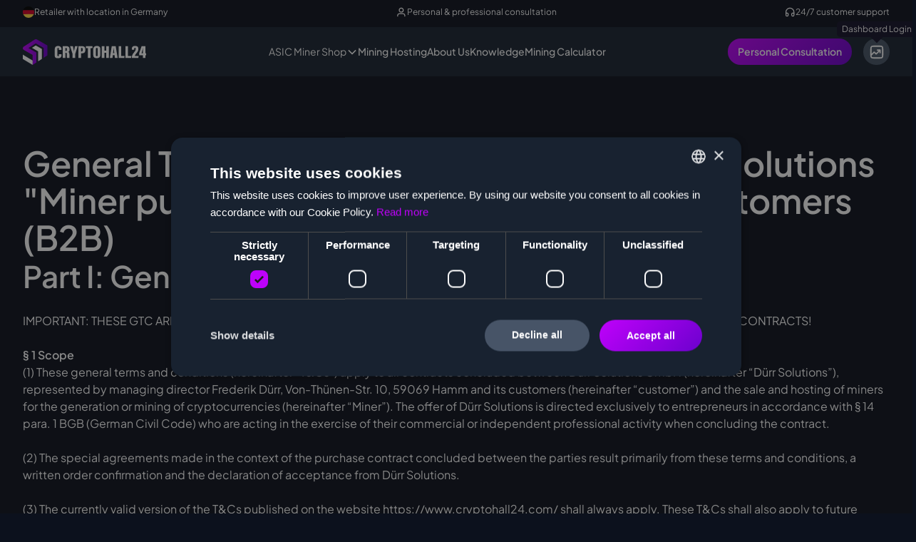

--- FILE ---
content_type: text/html; charset=utf-8
request_url: https://www.cryptohall24.com/en/termsandconditions-minerpurchase-and-hosting
body_size: 30081
content:
<!DOCTYPE html><!-- Last Published: Tue Jan 20 2026 08:50:00 GMT+0000 (Coordinated Universal Time) --><html data-wf-domain="www.cryptohall24.com" data-wf-page="65959868a937f88084b2e701" data-wf-site="62c6b30aa498d914331dd937" data-wf-intellimize-customer-id="117988078" lang="en"><head><meta charset="utf-8"/><title>Terms and conditions - Miner-Purchase &amp; Hosting</title><link rel="alternate" hrefLang="x-default" href="https://www.cryptohall24.com/agb-miner-kauf-und-hosting"/><link rel="alternate" hrefLang="de-DE" href="https://www.cryptohall24.com/agb-miner-kauf-und-hosting"/><link rel="alternate" hrefLang="en" href="https://www.cryptohall24.com/en/termsandconditions-minerpurchase-and-hosting"/><meta content="Here you can find our terms and conditions for buying miners &amp; hosting at Cryptohall24" name="description"/><meta content="Terms and conditions - Miner-Purchase &amp; Hosting" property="og:title"/><meta content="Here you can find our terms and conditions for buying miners &amp; hosting at Cryptohall24" property="og:description"/><meta content="Terms and conditions - Miner-Purchase &amp; Hosting" property="twitter:title"/><meta content="Here you can find our terms and conditions for buying miners &amp; hosting at Cryptohall24" property="twitter:description"/><meta property="og:type" content="website"/><meta content="summary_large_image" name="twitter:card"/><meta content="width=device-width, initial-scale=1" name="viewport"/><meta content="noindex" name="robots"/><link href="https://cdn.prod.website-files.com/62c6b30aa498d914331dd937/css/cryptohall.webflow.shared.8374a90d0.min.css" rel="stylesheet" type="text/css" integrity="sha384-g3SpDQk7mjM5pqjZlsQOqU554yOd1MF+mhP3157x3Tvj9J+45recwskrDSAIhZYv" crossorigin="anonymous"/><script type="text/javascript">!function(o,c){var n=c.documentElement,t=" w-mod-";n.className+=t+"js",("ontouchstart"in o||o.DocumentTouch&&c instanceof DocumentTouch)&&(n.className+=t+"touch")}(window,document);</script><link href="https://cdn.prod.website-files.com/62c6b30aa498d914331dd937/631db1121ba21ed88a0eb837_Favicon.png" rel="shortcut icon" type="image/x-icon"/><link href="https://cdn.prod.website-files.com/62c6b30aa498d914331dd937/62c6b30aa498d9339a1dd9be_cryptohall-webclip.png" rel="apple-touch-icon"/><style>.anti-flicker, .anti-flicker * {visibility: hidden !important; opacity: 0 !important;}</style><style>[data-wf-hidden-variation], [data-wf-hidden-variation] * {
        display: none !important;
      }</style><script type="text/javascript">localStorage.removeItem('intellimize_opt_out_117988078'); if (localStorage.getItem('intellimize_data_tracking_type') !== 'always') { localStorage.setItem('intellimize_data_tracking_type', 'always'); }</script><script type="text/javascript">(function(e){var s={r:[]};e.wf={r:s.r,ready:t=>{s.r.push(t)}}})(window)</script><script type="text/javascript">(function(e,t,p){var n=document.documentElement,s={p:[],r:[]},u={p:s.p,r:s.r,push:function(e){s.p.push(e)},ready:function(e){s.r.push(e)}};e.intellimize=u,n.className+=" "+p,setTimeout(function(){n.className=n.className.replace(RegExp(" ?"+p),"")},t)})(window, 4000, 'anti-flicker')</script><link href="https://cdn.intellimize.co/snippet/117988078.js" rel="preload" as="script"/><script type="text/javascript">var wfClientScript=document.createElement("script");wfClientScript.src="https://cdn.intellimize.co/snippet/117988078.js",wfClientScript.async=!0,wfClientScript.onerror=function(){document.documentElement.className=document.documentElement.className.replace(RegExp(" ?anti-flicker"),"")},document.head.appendChild(wfClientScript);</script><link href="https://api.intellimize.co" rel="preconnect" crossorigin="true"/><link href="https://log.intellimize.co" rel="preconnect" crossorigin="true"/><link href="https://117988078.intellimizeio.com" rel="preconnect"/><script async="" src="https://www.googletagmanager.com/gtag/js?id=G-325WN6LJ72"></script><script type="text/javascript">window.dataLayer = window.dataLayer || [];function gtag(){dataLayer.push(arguments);}gtag('set', 'developer_id.dZGVlNj', true);gtag('js', new Date());gtag('config', 'G-325WN6LJ72');</script><script src="https://www.google.com/recaptcha/api.js" type="text/javascript"></script><!-- Start Google Consent Mode-->
<script data-cookieconsent="ignore">
  window.dataLayer = window.dataLayer || [];
  function gtag() {
    dataLayer.push(arguments)
  }
  gtag("consent", "default", {
    ad_storage: "denied",
    analytics_storage: "denied",
    functionality_storage: "denied",
    personalization_storage: "denied",
    security_storage: "granted",
    wait_for_update: 500
  });
  gtag("set", "ads_data_redaction", true);
  gtag("set", "url_passthrough", false);
</script>
<!-- End Google Consent Mode-->

<script>
if(window.location.hostname != "cryptohall24.webflow.io") {
  <!-- Google Tag Manager -->
(function(w,d,s,l,i){w[l]=w[l]||[];w[l].push({'gtm.start':
  new Date().getTime(),event:'gtm.js'});var f=d.getElementsByTagName(s)[0],
  j=d.createElement(s),dl=l!='dataLayer'?'&l='+l:'';j.async=true;j.src=
  'https://www.googletagmanager.com/gtm.js?id='+i+dl;f.parentNode.insertBefore(j,f);
  })(window,document,'script','dataLayer','GTM-5HHVFN93');
  <!-- End Google Tag Manager -->
}
</script>

<!-- FS Attributes -->
<script async type="module"
src="https://cdn.jsdelivr.net/npm/@finsweet/attributes@2/attributes.js"
fs-queryparam fs-list
></script>


<script async src="https://embed.wized.com/A7q1swuP9WMxufkYKTwp.js"></script>
<script async type="module" data-wized-id="A7q1swuP9WMxufkYKTwp" src="https://embed.wized.com/v2/index.js"></script>


<!-- Newsletter Skript banner -->
<script>
function loadPopupHTML() {
  fetch("https://t90e2df57.emailsys1a.net/243/1605/8026773b90/subscribe/form.html?_g=1727175253")
    .then(response => response.text())
    .then(html => {
      // Create a container to hold the HTML
      const container = document.createElement('div');
      container.innerHTML = html;
      document.body.appendChild(container);

      // Look for the element dynamically added to the DOM
      const observer = new MutationObserver(function(mutationsList, observer) {
        const rmBaseElement = document.querySelector('.rmBase');
        if (rmBaseElement) {
          rmBaseElement.style.top = '25%'; // Apply the style when the element is added
          observer.disconnect(); // Stop observing after the element is found and modified
        }
      });

      // Start observing the document for added nodes
      observer.observe(document.body, { childList: true, subtree: true });

      // Search for and evaluate script tags within the container
      container.querySelectorAll('script').forEach(script => {
        const newScript = document.createElement('script');
        newScript.src = script.src;
        document.body.appendChild(newScript);
      });

      localStorage.setItem('popupShown', true);
    })
    .catch(error => {
      console.error('Error loading popup HTML:', error);
      sessionStorage.setItem('popupShown', false);
    });
}

// Funktion prüft Scrolltiefe und lädt Popup ab 30% Scroll
function checkScrollAndLoadPopup() {
  const scrollTop = window.scrollY || document.documentElement.scrollTop;
  const docHeight = document.documentElement.scrollHeight - window.innerHeight;
  const scrollPercent = (scrollTop / docHeight) * 100;

  if (scrollPercent >= 30 && !localStorage.getItem('popupShown')) {
    loadPopupHTML(); // Lade Popup
    window.removeEventListener('scroll', checkScrollAndLoadPopup); // Entferne Listener nach dem Laden
  }
}

// Scroll-Event wird erst nach DOM-Laden gesetzt
window.addEventListener('DOMContentLoaded', function() {
  // Nur wenn Popup noch nicht gezeigt wurde
  if (!localStorage.getItem('popupShown')) {
    window.addEventListener('scroll', checkScrollAndLoadPopup);
  }
});
</script>



<!-- Headline Animation -->
<script src="https://cdnjs.cloudflare.com/ajax/libs/animejs/3.2.1/anime.min.js"></script>

<style>
  
  *:lang(de) .button-miner-anfragen-en,
  *:lang(de) .button-hosting-anfragen-en,
  *:lang(de) .button-mining-rig-anfragen-en,
  *:lang(de) .contact-form-en,
  *:lang(en) .button-miner-anfragen-de,
  *:lang(en) .button-hosting-anfragen-de,
  *:lang(en) .button-mining-rig-anfragen-de,
  *:lang(en) .contact-form-de {
  	display: none;
  }
  
</style><script type="text/javascript">window.__WEBFLOW_CURRENCY_SETTINGS = {"currencyCode":"EUR","symbol":"€","decimal":",","fractionDigits":2,"group":".","template":"{{wf {&quot;path&quot;:&quot;amount&quot;,&quot;type&quot;:&quot;CommercePrice&quot;\\} }} {{wf {&quot;path&quot;:&quot;currencyCode&quot;,&quot;type&quot;:&quot;PlainText&quot;\\} }}","hideDecimalForWholeNumbers":false};</script></head><body class="bg-neutral-1000"><div class="page-wrapper overflow-hidden"><div data-w-id="fd07d717-cd0d-2494-47f0-ba46bd58d1f6" class="topbar"><div class="bg-gradient"></div><div class="w-layout-blockcontainer container w-container"><div class="topbar-content"><div class="topbar-text"><div class="icon-xxsmall w-embed"><svg width="16" height="16" viewBox="0 0 16 16" fill="none" xmlns="http://www.w3.org/2000/svg">
<g clip-path="url(#clip0_15979_83179)">
<path d="M0.497559 10.7833C1.6279 13.8296 4.56025 16.0007 7.99996 16.0007C11.4397 16.0007 14.372 13.8296 15.5024 10.7833L7.99996 10.0876L0.497559 10.7833Z" fill="#FFDA44"/>
<path d="M7.99996 0.000515938C4.56025 0.000515938 1.6279 2.17152 0.497559 5.21792L7.99996 5.91355L15.5024 5.21789C14.372 2.17152 11.4397 0.000515938 7.99996 0.000515938Z" fill="black"/>
<path d="M0.497594 5.21718C0.176031 6.08383 0 7.02121 0 7.99977C0 8.97833 0.176031 9.91571 0.497594 10.7824H15.5024C15.824 9.91571 16 8.97833 16 7.99977C16 7.02121 15.824 6.08383 15.5024 5.21718H0.497594Z" fill="#D80027"/>
</g>
<defs>
<clipPath id="clip0_15979_83179">
<rect width="16" height="16" fill="white"/>
</clipPath>
</defs>
</svg></div><div>Retailer with location in Germany</div></div><div class="topbar-text"><div class="icon-xxsmall w-embed"><svg width="17" height="16" viewBox="0 0 17 16" fill="none" xmlns="http://www.w3.org/2000/svg">
<path d="M13.6667 14C13.6667 13.0696 13.6667 12.6044 13.5518 12.2259C13.2933 11.3736 12.6264 10.7067 11.7741 10.4482C11.3956 10.3333 10.9304 10.3333 10 10.3333H6.66667C5.73629 10.3333 5.2711 10.3333 4.89257 10.4482C4.0403 10.7067 3.37336 11.3736 3.11483 12.2259C3 12.6044 3 13.0696 3 14M11.3333 5C11.3333 6.65685 9.99019 8 8.33333 8C6.67648 8 5.33333 6.65685 5.33333 5C5.33333 3.34315 6.67648 2 8.33333 2C9.99019 2 11.3333 3.34315 11.3333 5Z" stroke="white" stroke-width="1.33333" stroke-linecap="round" stroke-linejoin="round"/>
</svg></div><div>Personal &amp; professional consultation</div></div><div class="topbar-text"><div class="icon-xxsmall w-embed"><svg width="17" height="16" viewBox="0 0 17 16" fill="none" xmlns="http://www.w3.org/2000/svg">
<path d="M14.6665 12V8C14.6665 4.68629 11.9802 2 8.6665 2C5.3528 2 2.6665 4.68629 2.6665 8V12M4.33317 14C3.4127 14 2.6665 13.2538 2.6665 12.3333V11C2.6665 10.0795 3.4127 9.33333 4.33317 9.33333C5.25365 9.33333 5.99984 10.0795 5.99984 11V12.3333C5.99984 13.2538 5.25365 14 4.33317 14ZM12.9998 14C12.0794 14 11.3332 13.2538 11.3332 12.3333V11C11.3332 10.0795 12.0794 9.33333 12.9998 9.33333C13.9203 9.33333 14.6665 10.0795 14.6665 11V12.3333C14.6665 13.2538 13.9203 14 12.9998 14Z" stroke="white" stroke-width="1.33333" stroke-linecap="round" stroke-linejoin="round"/>
</svg></div><div>24/7 customer support</div></div></div></div></div><div data-animation="default" class="navbar w-nav" data-easing2="ease" data-easing="ease" data-collapse="medium" data-w-id="5119bda6-b697-6302-2ab2-a64a8ef7e4ad" role="banner" data-no-scroll="1" data-duration="400" data-doc-height="1"><div class="navbar-container w-container"><a href="/en" data-wf-native-id-path="25d02820-6f15-2a52-0d51-e4419deea230:ef6459dd-a95d-2712-a295-c0611a243c3c" data-wf-ao-click-engagement-tracking="true" data-wf-element-id="ef6459dd-a95d-2712-a295-c0611a243c3c" data-wf-component-context="%5B%7B%22componentId%22%3A%225119bda6-b697-6302-2ab2-a64a8ef7e4ad%22%2C%22instanceId%22%3A%2225d02820-6f15-2a52-0d51-e4419deea230%22%7D%5D" class="navbar-logo-link w-nav-brand"><img loading="lazy" src="https://cdn.prod.website-files.com/62c6b30aa498d914331dd937/62c6b30aa498d9104d1dd992_cryptohall24-logo.svg" alt="Cryptohall24 Logo" class="navbar_logo"/></a><nav role="navigation" class="navbar-menu w-nav-menu"><div class="navbar-links custom"><div data-delay="300" data-hover="true" data-w-id="ef6459dd-a95d-2712-a295-c0611a243c40" class="navbar6_menu-dropdown w-dropdown"><div data-wf-native-id-path="25d02820-6f15-2a52-0d51-e4419deea230:ef6459dd-a95d-2712-a295-c0611a243c41" data-wf-ao-click-engagement-tracking="true" data-wf-element-id="ef6459dd-a95d-2712-a295-c0611a243c41" data-wf-component-context="%5B%7B%22componentId%22%3A%225119bda6-b697-6302-2ab2-a64a8ef7e4ad%22%2C%22instanceId%22%3A%2225d02820-6f15-2a52-0d51-e4419deea230%22%7D%5D" class="navbar6_dropdown-toggle padding-vertical-0 space-between w-dropdown-toggle"><div>ASIC Miner Shop</div><div class="dropdown-chevron-2 w-embed"><svg width=" 100%" height=" 100%" viewBox="0 0 16 16" fill="none" xmlns="http://www.w3.org/2000/svg">
<path fill-rule="evenodd" clip-rule="evenodd" d="M2.55806 6.29544C2.46043 6.19781 2.46043 6.03952 2.55806 5.94189L3.44195 5.058C3.53958 4.96037 3.69787 4.96037 3.7955 5.058L8.00001 9.26251L12.2045 5.058C12.3021 4.96037 12.4604 4.96037 12.5581 5.058L13.4419 5.94189C13.5396 6.03952 13.5396 6.19781 13.4419 6.29544L8.17678 11.5606C8.07915 11.6582 7.92086 11.6582 7.82323 11.5606L2.55806 6.29544Z" fill="currentColor"/>
</svg></div><a data-wf-native-id-path="25d02820-6f15-2a52-0d51-e4419deea230:2b4a0e56-1169-948a-8f4f-1bae397ccaec" data-wf-ao-click-engagement-tracking="true" data-wf-element-id="2b4a0e56-1169-948a-8f4f-1bae397ccaec" data-wf-component-context="%5B%7B%22componentId%22%3A%225119bda6-b697-6302-2ab2-a64a8ef7e4ad%22%2C%22instanceId%22%3A%2225d02820-6f15-2a52-0d51-e4419deea230%22%7D%5D" href="/en/buy-asic-miner" class="navbar-dropdown-link-block w-inline-block"></a></div><nav class="navbar6_dropdown-list w-dropdown-list"><div class="navbar6_container"><div class="navbar6_dropdown-content"><div class="navbar6_dropdown-content-right hide"><div class="navbar6_dropdown-content-wrapper z-index-1"><div class="nav-card-outer-wrapper"><a data-wf-native-id-path="25d02820-6f15-2a52-0d51-e4419deea230:ef6459dd-a95d-2712-a295-c0611a243c4b" data-wf-ao-click-engagement-tracking="true" data-wf-element-id="ef6459dd-a95d-2712-a295-c0611a243c4b" data-wf-component-context="%5B%7B%22componentId%22%3A%225119bda6-b697-6302-2ab2-a64a8ef7e4ad%22%2C%22instanceId%22%3A%2225d02820-6f15-2a52-0d51-e4419deea230%22%7D%5D" href="/en/buy-asic-miner" class="navbar6_blog-item w-inline-block"><div class="navbar6_blog-content"><div><div class="text-weight-semibold">All miners</div></div><p class="text-size-small">Our current selection of ASIC miners and equipment</p></div></a></div></div></div><div class="navbar6_dropdown-content-left"><div class="navbar6_dropdown-column"><div class="w-dyn-list"><div fs-list-element="list" role="list" class="navbar6_dropdown-link-list w-dyn-items"><div role="listitem" class="w-dyn-item"><a data-wf-native-id-path="25d02820-6f15-2a52-0d51-e4419deea230:ef6459dd-a95d-2712-a295-c0611a243c67_instance-0" data-wf-ao-click-engagement-tracking="true" data-wf-element-id="ef6459dd-a95d-2712-a295-c0611a243c67" data-wf-cms-context="%5B%7B%22collectionId%22%3A%2265959868a937f88084b2e6b0%22%2C%22itemId%22%3A%2265959868a937f88084b2e851%22%7D%5D" data-wf-component-context="%5B%7B%22componentId%22%3A%225119bda6-b697-6302-2ab2-a64a8ef7e4ad%22%2C%22instanceId%22%3A%2225d02820-6f15-2a52-0d51-e4419deea230%22%7D%5D" href="/en/asic-miner/buy-bitcoin-miner-btc" class="navbar6_dropdown-link w-inline-block"><div class="navbar6_icon-wrapper"><img src="https://cdn.prod.website-files.com/62c6b30aa498d975311dd952/6707ec3b83aea1979839e0ed_Bitcoin%20icon.png" loading="lazy" alt="" class="icon-embed-xsmall"/></div><div class="navbar6_item-right"><div class="text-weight-semibold">Bitcoin Miner (BTC)</div></div></a></div><div role="listitem" class="w-dyn-item"><a data-wf-native-id-path="25d02820-6f15-2a52-0d51-e4419deea230:ef6459dd-a95d-2712-a295-c0611a243c67_instance-1" data-wf-ao-click-engagement-tracking="true" data-wf-element-id="ef6459dd-a95d-2712-a295-c0611a243c67" data-wf-cms-context="%5B%7B%22collectionId%22%3A%2265959868a937f88084b2e6b0%22%2C%22itemId%22%3A%2265959868a937f88084b2e862%22%7D%5D" data-wf-component-context="%5B%7B%22componentId%22%3A%225119bda6-b697-6302-2ab2-a64a8ef7e4ad%22%2C%22instanceId%22%3A%2225d02820-6f15-2a52-0d51-e4419deea230%22%7D%5D" href="/en/asic-miner/buy-litecoin-miner-ltc" class="navbar6_dropdown-link w-inline-block"><div class="navbar6_icon-wrapper"><img src="https://cdn.prod.website-files.com/62c6b30aa498d975311dd952/6707ec9287570c8ee99e7394_Litecoin%20Icon.png" loading="lazy" alt="" sizes="100vw" srcset="https://cdn.prod.website-files.com/62c6b30aa498d975311dd952/6707ec9287570c8ee99e7394_Litecoin%20Icon-p-500.png 500w, https://cdn.prod.website-files.com/62c6b30aa498d975311dd952/6707ec9287570c8ee99e7394_Litecoin%20Icon.png 800w" class="icon-embed-xsmall"/></div><div class="navbar6_item-right"><div class="text-weight-semibold">Litecoin Miner (LTC)</div></div></a></div><div role="listitem" class="w-dyn-item"><a data-wf-native-id-path="25d02820-6f15-2a52-0d51-e4419deea230:ef6459dd-a95d-2712-a295-c0611a243c67_instance-2" data-wf-ao-click-engagement-tracking="true" data-wf-element-id="ef6459dd-a95d-2712-a295-c0611a243c67" data-wf-cms-context="%5B%7B%22collectionId%22%3A%2265959868a937f88084b2e6b0%22%2C%22itemId%22%3A%2265959868a937f88084b2e866%22%7D%5D" data-wf-component-context="%5B%7B%22componentId%22%3A%225119bda6-b697-6302-2ab2-a64a8ef7e4ad%22%2C%22instanceId%22%3A%2225d02820-6f15-2a52-0d51-e4419deea230%22%7D%5D" href="/en/asic-miner/buy-kaspa-miner-kas" class="navbar6_dropdown-link w-inline-block"><div class="navbar6_icon-wrapper"><img src="https://cdn.prod.website-files.com/62c6b30aa498d975311dd952/6707eca7a620424b3068ca7c_Kaspa%20Icon.png" loading="lazy" alt="" class="icon-embed-xsmall"/></div><div class="navbar6_item-right"><div class="text-weight-semibold">Kaspa Miner (KAS)</div></div></a></div><div role="listitem" class="w-dyn-item"><a data-wf-native-id-path="25d02820-6f15-2a52-0d51-e4419deea230:ef6459dd-a95d-2712-a295-c0611a243c67_instance-3" data-wf-ao-click-engagement-tracking="true" data-wf-element-id="ef6459dd-a95d-2712-a295-c0611a243c67" data-wf-cms-context="%5B%7B%22collectionId%22%3A%2265959868a937f88084b2e6b0%22%2C%22itemId%22%3A%226622c817337f172e5faa074a%22%7D%5D" data-wf-component-context="%5B%7B%22componentId%22%3A%225119bda6-b697-6302-2ab2-a64a8ef7e4ad%22%2C%22instanceId%22%3A%2225d02820-6f15-2a52-0d51-e4419deea230%22%7D%5D" href="/en/asic-miner/buy-alephium-miner-alph" class="navbar6_dropdown-link w-inline-block"><div class="navbar6_icon-wrapper"><img src="https://cdn.prod.website-files.com/62c6b30aa498d975311dd952/6707ecba9da98d7a2931b86b_Alephium%20Icon.png" loading="lazy" alt="" sizes="100vw" srcset="https://cdn.prod.website-files.com/62c6b30aa498d975311dd952/6707ecba9da98d7a2931b86b_Alephium%20Icon-p-500.png 500w, https://cdn.prod.website-files.com/62c6b30aa498d975311dd952/6707ecba9da98d7a2931b86b_Alephium%20Icon.png 512w" class="icon-embed-xsmall"/></div><div class="navbar6_item-right"><div class="text-weight-semibold">Alephium Miner (ALPH)</div></div></a></div><div role="listitem" class="w-dyn-item"><a data-wf-native-id-path="25d02820-6f15-2a52-0d51-e4419deea230:ef6459dd-a95d-2712-a295-c0611a243c67_instance-4" data-wf-ao-click-engagement-tracking="true" data-wf-element-id="ef6459dd-a95d-2712-a295-c0611a243c67" data-wf-cms-context="%5B%7B%22collectionId%22%3A%2265959868a937f88084b2e6b0%22%2C%22itemId%22%3A%2265959868a937f88084b2e854%22%7D%5D" data-wf-component-context="%5B%7B%22componentId%22%3A%225119bda6-b697-6302-2ab2-a64a8ef7e4ad%22%2C%22instanceId%22%3A%2225d02820-6f15-2a52-0d51-e4419deea230%22%7D%5D" href="/en/asic-miner/buy-nervos-miner-ckb" class="navbar6_dropdown-link w-inline-block"><div class="navbar6_icon-wrapper"><img src="https://cdn.prod.website-files.com/62c6b30aa498d975311dd952/6707ec7a9a3e4a62b70c9860_Nervos%20Icon.png" loading="lazy" alt="" class="icon-embed-xsmall"/></div><div class="navbar6_item-right"><div class="text-weight-semibold">Nervos Miner (CKB)</div></div></a></div><div role="listitem" class="w-dyn-item"><a data-wf-native-id-path="25d02820-6f15-2a52-0d51-e4419deea230:ef6459dd-a95d-2712-a295-c0611a243c67_instance-5" data-wf-ao-click-engagement-tracking="true" data-wf-element-id="ef6459dd-a95d-2712-a295-c0611a243c67" data-wf-cms-context="%5B%7B%22collectionId%22%3A%2265959868a937f88084b2e6b0%22%2C%22itemId%22%3A%2265959868a937f88084b2e84f%22%7D%5D" data-wf-component-context="%5B%7B%22componentId%22%3A%225119bda6-b697-6302-2ab2-a64a8ef7e4ad%22%2C%22instanceId%22%3A%2225d02820-6f15-2a52-0d51-e4419deea230%22%7D%5D" href="/en/asic-miner/buy-ethereum-miner-etc" class="navbar6_dropdown-link w-inline-block"><div class="navbar6_icon-wrapper"><img src="https://cdn.prod.website-files.com/62c6b30aa498d975311dd952/6707ec4d3eca4b785e92bcaf_Ethereum%20Classic%20Icon.png" loading="lazy" alt="" class="icon-embed-xsmall"/></div><div class="navbar6_item-right"><div class="text-weight-semibold">Ethereum Miner (ETC)</div></div></a></div><div role="listitem" class="w-dyn-item"><a data-wf-native-id-path="25d02820-6f15-2a52-0d51-e4419deea230:ef6459dd-a95d-2712-a295-c0611a243c67_instance-6" data-wf-ao-click-engagement-tracking="true" data-wf-element-id="ef6459dd-a95d-2712-a295-c0611a243c67" data-wf-cms-context="%5B%7B%22collectionId%22%3A%2265959868a937f88084b2e6b0%22%2C%22itemId%22%3A%2265959868a937f88084b2e85e%22%7D%5D" data-wf-component-context="%5B%7B%22componentId%22%3A%225119bda6-b697-6302-2ab2-a64a8ef7e4ad%22%2C%22instanceId%22%3A%2225d02820-6f15-2a52-0d51-e4419deea230%22%7D%5D" href="/en/asic-miner/buy-kadena-miner-kda" class="navbar6_dropdown-link w-inline-block"><div class="navbar6_icon-wrapper"><img src="https://cdn.prod.website-files.com/62c6b30aa498d975311dd952/6707ec63baed2cc2cc6e3c30_Kadena%20Coin.png" loading="lazy" alt="" class="icon-embed-xsmall"/></div><div class="navbar6_item-right"><div class="text-weight-semibold">Kadena Miner (KDA)</div></div></a></div><div role="listitem" class="w-dyn-item"><a data-wf-native-id-path="25d02820-6f15-2a52-0d51-e4419deea230:ef6459dd-a95d-2712-a295-c0611a243c67_instance-7" data-wf-ao-click-engagement-tracking="true" data-wf-element-id="ef6459dd-a95d-2712-a295-c0611a243c67" data-wf-cms-context="%5B%7B%22collectionId%22%3A%2265959868a937f88084b2e6b0%22%2C%22itemId%22%3A%2265959868a937f88084b2e84e%22%7D%5D" data-wf-component-context="%5B%7B%22componentId%22%3A%225119bda6-b697-6302-2ab2-a64a8ef7e4ad%22%2C%22instanceId%22%3A%2225d02820-6f15-2a52-0d51-e4419deea230%22%7D%5D" href="/en/asic-miner/buy-zcash-miner-zec" class="navbar6_dropdown-link w-inline-block"><div class="navbar6_icon-wrapper"><img src="https://cdn.prod.website-files.com/62c6b30aa498d975311dd952/6707ec59d891420e4d24818f_Zcash%20Icon.png" loading="lazy" alt="" class="icon-embed-xsmall"/></div><div class="navbar6_item-right"><div class="text-weight-semibold">Zcash Miner (ZEC)</div></div></a></div><div role="listitem" class="w-dyn-item"><a data-wf-native-id-path="25d02820-6f15-2a52-0d51-e4419deea230:ef6459dd-a95d-2712-a295-c0611a243c67_instance-8" data-wf-ao-click-engagement-tracking="true" data-wf-element-id="ef6459dd-a95d-2712-a295-c0611a243c67" data-wf-cms-context="%5B%7B%22collectionId%22%3A%2265959868a937f88084b2e6b0%22%2C%22itemId%22%3A%2265959868a937f88084b2e861%22%7D%5D" data-wf-component-context="%5B%7B%22componentId%22%3A%225119bda6-b697-6302-2ab2-a64a8ef7e4ad%22%2C%22instanceId%22%3A%2225d02820-6f15-2a52-0d51-e4419deea230%22%7D%5D" href="/en/asic-miner/buy-handshake-miner-hns" class="navbar6_dropdown-link w-inline-block"><div class="navbar6_icon-wrapper"><img src="https://cdn.prod.website-files.com/62c6b30aa498d975311dd952/6707ec8a11aed56b3daa994b_Handshake%20Coin%20Icon.webp" loading="lazy" alt="" class="icon-embed-xsmall"/></div><div class="navbar6_item-right"><div class="text-weight-semibold">Handshake Miner (HNS)</div></div></a></div><div role="listitem" class="w-dyn-item"><a data-wf-native-id-path="25d02820-6f15-2a52-0d51-e4419deea230:ef6459dd-a95d-2712-a295-c0611a243c67_instance-9" data-wf-ao-click-engagement-tracking="true" data-wf-element-id="ef6459dd-a95d-2712-a295-c0611a243c67" data-wf-cms-context="%5B%7B%22collectionId%22%3A%2265959868a937f88084b2e6b0%22%2C%22itemId%22%3A%2265959868a937f88084b2e868%22%7D%5D" data-wf-component-context="%5B%7B%22componentId%22%3A%225119bda6-b697-6302-2ab2-a64a8ef7e4ad%22%2C%22instanceId%22%3A%2225d02820-6f15-2a52-0d51-e4419deea230%22%7D%5D" href="/en/asic-miner/buy-monero-miner-xmr" class="navbar6_dropdown-link w-inline-block"><div class="navbar6_icon-wrapper"><img src="https://cdn.prod.website-files.com/62c6b30aa498d975311dd952/6707ec9e05addeb6802d06d1_Monero%20Icon.webp" loading="lazy" alt="" class="icon-embed-xsmall"/></div><div class="navbar6_item-right"><div class="text-weight-semibold">Monero Miner (XMR)</div></div></a></div><div role="listitem" class="w-dyn-item"><a data-wf-native-id-path="25d02820-6f15-2a52-0d51-e4419deea230:ef6459dd-a95d-2712-a295-c0611a243c67_instance-10" data-wf-ao-click-engagement-tracking="true" data-wf-element-id="ef6459dd-a95d-2712-a295-c0611a243c67" data-wf-cms-context="%5B%7B%22collectionId%22%3A%2265959868a937f88084b2e6b0%22%2C%22itemId%22%3A%2265959868a937f88084b2e869%22%7D%5D" data-wf-component-context="%5B%7B%22componentId%22%3A%225119bda6-b697-6302-2ab2-a64a8ef7e4ad%22%2C%22instanceId%22%3A%2225d02820-6f15-2a52-0d51-e4419deea230%22%7D%5D" href="/en/asic-miner/buy-dash-miner-dash" class="navbar6_dropdown-link w-inline-block"><div class="navbar6_icon-wrapper"><img src="https://cdn.prod.website-files.com/62c6b30aa498d975311dd952/6707ecb2711482eeb39edd03_Dash%20Icon.png" loading="lazy" alt="" class="icon-embed-xsmall"/></div><div class="navbar6_item-right"><div class="text-weight-semibold">Dash Miner (DASH)</div></div></a></div><div role="listitem" class="w-dyn-item"><a data-wf-native-id-path="25d02820-6f15-2a52-0d51-e4419deea230:ef6459dd-a95d-2712-a295-c0611a243c67_instance-11" data-wf-ao-click-engagement-tracking="true" data-wf-element-id="ef6459dd-a95d-2712-a295-c0611a243c67" data-wf-cms-context="%5B%7B%22collectionId%22%3A%2265959868a937f88084b2e6b0%22%2C%22itemId%22%3A%2266f53f8e5e443c041d3059e2%22%7D%5D" data-wf-component-context="%5B%7B%22componentId%22%3A%225119bda6-b697-6302-2ab2-a64a8ef7e4ad%22%2C%22instanceId%22%3A%2225d02820-6f15-2a52-0d51-e4419deea230%22%7D%5D" href="/en/asic-miner/buy-radiant-miner-rxd" class="navbar6_dropdown-link w-inline-block"><div class="navbar6_icon-wrapper"><img src="https://cdn.prod.website-files.com/62c6b30aa498d975311dd952/6707ecd421e588a26ff7c2c6_Radiant%20Icon.png" loading="lazy" alt="" sizes="100vw" srcset="https://cdn.prod.website-files.com/62c6b30aa498d975311dd952/6707ecd421e588a26ff7c2c6_Radiant%20Icon-p-500.png 500w, https://cdn.prod.website-files.com/62c6b30aa498d975311dd952/6707ecd421e588a26ff7c2c6_Radiant%20Icon-p-800.png 800w, https://cdn.prod.website-files.com/62c6b30aa498d975311dd952/6707ecd421e588a26ff7c2c6_Radiant%20Icon-p-1080.png 1080w, https://cdn.prod.website-files.com/62c6b30aa498d975311dd952/6707ecd421e588a26ff7c2c6_Radiant%20Icon-p-1600.png 1600w, https://cdn.prod.website-files.com/62c6b30aa498d975311dd952/6707ecd421e588a26ff7c2c6_Radiant%20Icon-p-2000.png 2000w, https://cdn.prod.website-files.com/62c6b30aa498d975311dd952/6707ecd421e588a26ff7c2c6_Radiant%20Icon.png 2500w" class="icon-embed-xsmall"/></div><div class="navbar6_item-right"><div class="text-weight-semibold">Radiant Miner (RXD)</div></div></a></div><div role="listitem" class="w-dyn-item"><a data-wf-native-id-path="25d02820-6f15-2a52-0d51-e4419deea230:ef6459dd-a95d-2712-a295-c0611a243c67_instance-12" data-wf-ao-click-engagement-tracking="true" data-wf-element-id="ef6459dd-a95d-2712-a295-c0611a243c67" data-wf-cms-context="%5B%7B%22collectionId%22%3A%2265959868a937f88084b2e6b0%22%2C%22itemId%22%3A%2267937e8b8e9b0c12534efcec%22%7D%5D" data-wf-component-context="%5B%7B%22componentId%22%3A%225119bda6-b697-6302-2ab2-a64a8ef7e4ad%22%2C%22instanceId%22%3A%2225d02820-6f15-2a52-0d51-e4419deea230%22%7D%5D" href="/en/asic-miner/aleo-miner-aleo" class="navbar6_dropdown-link w-inline-block"><div class="navbar6_icon-wrapper"><img src="https://cdn.prod.website-files.com/62c6b30aa498d975311dd952/67937f9a4f4dbfd831837325_ALEO%20Logo.png" loading="lazy" alt="" class="icon-embed-xsmall"/></div><div class="navbar6_item-right"><div class="text-weight-semibold">Aleo Miner (ALEO)</div></div></a></div><div role="listitem" class="w-dyn-item"><a data-wf-native-id-path="25d02820-6f15-2a52-0d51-e4419deea230:ef6459dd-a95d-2712-a295-c0611a243c67_instance-13" data-wf-ao-click-engagement-tracking="true" data-wf-element-id="ef6459dd-a95d-2712-a295-c0611a243c67" data-wf-cms-context="%5B%7B%22collectionId%22%3A%2265959868a937f88084b2e6b0%22%2C%22itemId%22%3A%226943fc645d4f2b505de36a7f%22%7D%5D" data-wf-component-context="%5B%7B%22componentId%22%3A%225119bda6-b697-6302-2ab2-a64a8ef7e4ad%22%2C%22instanceId%22%3A%2225d02820-6f15-2a52-0d51-e4419deea230%22%7D%5D" href="/en/asic-miner/initverse-miner-ini" class="navbar6_dropdown-link w-inline-block"><div class="navbar6_icon-wrapper"><img src="https://cdn.prod.website-files.com/62c6b30aa498d975311dd952/6943fc53e3a9f893fdaeb129_INI%20Logo.png" loading="lazy" alt="" class="icon-embed-xsmall"/></div><div class="navbar6_item-right"><div class="text-weight-semibold">Initverse Miner (INI)</div></div></a></div><div role="listitem" class="w-dyn-item"><a data-wf-native-id-path="25d02820-6f15-2a52-0d51-e4419deea230:ef6459dd-a95d-2712-a295-c0611a243c67_instance-14" data-wf-ao-click-engagement-tracking="true" data-wf-element-id="ef6459dd-a95d-2712-a295-c0611a243c67" data-wf-cms-context="%5B%7B%22collectionId%22%3A%2265959868a937f88084b2e6b0%22%2C%22itemId%22%3A%226622cce889820276fec3fcee%22%7D%5D" data-wf-component-context="%5B%7B%22componentId%22%3A%225119bda6-b697-6302-2ab2-a64a8ef7e4ad%22%2C%22instanceId%22%3A%2225d02820-6f15-2a52-0d51-e4419deea230%22%7D%5D" href="/en/asic-miner/buy-mining-equipment" class="navbar6_dropdown-link w-inline-block"><div class="navbar6_icon-wrapper"><img src="https://cdn.prod.website-files.com/62c6b30aa498d975311dd952/6707edad58e90ebace6ed4ff_Equipment.png" loading="lazy" alt="" class="icon-embed-xsmall"/></div><div class="navbar6_item-right"><div class="text-weight-semibold">Mining-Equipment</div></div></a></div></div></div><a fs-list-position="1" fs-list-element="item" data-wf-native-id-path="25d02820-6f15-2a52-0d51-e4419deea230:5fa36d4d-8aac-449c-217b-396eefc2bbb8" data-wf-ao-click-engagement-tracking="true" data-wf-element-id="5fa36d4d-8aac-449c-217b-396eefc2bbb8" data-wf-component-context="%5B%7B%22componentId%22%3A%225119bda6-b697-6302-2ab2-a64a8ef7e4ad%22%2C%22instanceId%22%3A%2225d02820-6f15-2a52-0d51-e4419deea230%22%7D%5D" href="/en/buy-asic-miner" class="navbar6_dropdown-link custom w-inline-block"><div class="navbar6_icon-wrapper"><div class="icon-embed-xsmall custom w-embed"><svg width="100%" height="100%" viewBox="0 0 24 24" fill="none" xmlns="http://www.w3.org/2000/svg">
 <path d="M9 2V5M15 2V5M9 19V22M15 19V22M19 9H22M19 14H22M2 9H5M2 14H5M9.8 19H14.2C15.8802 19 16.7202 19 17.362 18.673C17.9265 18.3854 18.3854 17.9265 18.673 17.362C19 16.7202 19 15.8802 19 14.2V9.8C19 8.11984 19 7.27976 18.673 6.63803C18.3854 6.07354 17.9265 5.6146 17.362 5.32698C16.7202 5 15.8802 5 14.2 5H9.8C8.11984 5 7.27976 5 6.63803 5.32698C6.07354 5.6146 5.6146 6.07354 5.32698 6.63803C5 7.27976 5 8.11984 5 9.8V14.2C5 15.8802 5 16.7202 5.32698 17.362C5.6146 17.9265 6.07354 18.3854 6.63803 18.673C7.27976 19 8.11984 19 9.8 19Z" stroke="currentColor" stroke-width="2" stroke-linecap="round" stroke-linejoin="round"/>
 </svg></div></div><div class="navbar6_item-right"><div class="text-weight-semibold">Alle Miner</div></div></a></div></div></div></div></nav></div><a data-wf-native-id-path="25d02820-6f15-2a52-0d51-e4419deea230:ef6459dd-a95d-2712-a295-c0611a243c70" data-wf-ao-click-engagement-tracking="true" data-wf-element-id="ef6459dd-a95d-2712-a295-c0611a243c70" data-wf-component-context="%5B%7B%22componentId%22%3A%225119bda6-b697-6302-2ab2-a64a8ef7e4ad%22%2C%22instanceId%22%3A%2225d02820-6f15-2a52-0d51-e4419deea230%22%7D%5D" href="/en/miner-hosting" class="navbar-link w-nav-link">Mining Hosting</a><a data-wf-native-id-path="25d02820-6f15-2a52-0d51-e4419deea230:ef6459dd-a95d-2712-a295-c0611a243c74" data-wf-ao-click-engagement-tracking="true" data-wf-element-id="ef6459dd-a95d-2712-a295-c0611a243c74" data-wf-component-context="%5B%7B%22componentId%22%3A%225119bda6-b697-6302-2ab2-a64a8ef7e4ad%22%2C%22instanceId%22%3A%2225d02820-6f15-2a52-0d51-e4419deea230%22%7D%5D" href="/en/about-cryptohall24" class="navbar-link w-nav-link">About Us</a><a data-wf-native-id-path="25d02820-6f15-2a52-0d51-e4419deea230:ef6459dd-a95d-2712-a295-c0611a243c76" data-wf-ao-click-engagement-tracking="true" data-wf-element-id="ef6459dd-a95d-2712-a295-c0611a243c76" data-wf-component-context="%5B%7B%22componentId%22%3A%225119bda6-b697-6302-2ab2-a64a8ef7e4ad%22%2C%22instanceId%22%3A%2225d02820-6f15-2a52-0d51-e4419deea230%22%7D%5D" href="/en/knowledge" class="navbar-link w-nav-link">Knowledge</a><a data-wf-native-id-path="25d02820-6f15-2a52-0d51-e4419deea230:ef6459dd-a95d-2712-a295-c0611a243c78" data-wf-ao-click-engagement-tracking="true" data-wf-element-id="ef6459dd-a95d-2712-a295-c0611a243c78" data-wf-component-context="%5B%7B%22componentId%22%3A%225119bda6-b697-6302-2ab2-a64a8ef7e4ad%22%2C%22instanceId%22%3A%2225d02820-6f15-2a52-0d51-e4419deea230%22%7D%5D" href="/en/mining-calculator" class="navbar-link w-nav-link">Mining Calculator</a></div><div class="navbar-button left-align flex vertical-on-mobile"><a data-wf-native-id-path="25d02820-6f15-2a52-0d51-e4419deea230:ef6459dd-a95d-2712-a295-c0611a243c7b" data-wf-ao-click-engagement-tracking="true" data-wf-element-id="ef6459dd-a95d-2712-a295-c0611a243c7b" data-wf-component-context="%5B%7B%22componentId%22%3A%225119bda6-b697-6302-2ab2-a64a8ef7e4ad%22%2C%22instanceId%22%3A%2225d02820-6f15-2a52-0d51-e4419deea230%22%7D%5D" href="/en/contact" data-wf-event-ids="157068270" class="button-primary small _16 w-button">Personal Consultation</a><a data-wf-native-id-path="25d02820-6f15-2a52-0d51-e4419deea230:47927797-4490-bd18-e714-79d1d0e0f5a3" data-wf-ao-click-engagement-tracking="true" data-wf-element-id="47927797-4490-bd18-e714-79d1d0e0f5a3" data-wf-component-context="%5B%7B%22componentId%22%3A%225119bda6-b697-6302-2ab2-a64a8ef7e4ad%22%2C%22instanceId%22%3A%2225d02820-6f15-2a52-0d51-e4419deea230%22%7D%5D" href="https://cryptohall24-duerr.measurex.io/" target="_blank" class="button-secondary small login w-inline-block"><div class="icon-small _1-5 w-embed"><svg width="100%" height="100%" viewBox="0 0 24 24" fill="none" xmlns="http://www.w3.org/2000/svg">
 <path d="M21 9L14.5515 13.6061C14.3555 13.746 14.2576 13.816 14.1527 13.8371C14.0602 13.8557 13.9643 13.8478 13.8762 13.8142C13.7762 13.7762 13.691 13.691 13.5208 13.5208L10.4792 10.4792C10.309 10.309 10.2238 10.2238 10.1238 10.1858C10.0357 10.1522 9.9398 10.1443 9.84732 10.1629C9.74241 10.184 9.64445 10.254 9.44853 10.3939L3 15M7.8 21H16.2C17.8802 21 18.7202 21 19.362 20.673C19.9265 20.3854 20.3854 19.9265 20.673 19.362C21 18.7202 21 17.8802 21 16.2V7.8C21 6.11984 21 5.27976 20.673 4.63803C20.3854 4.07354 19.9265 3.6146 19.362 3.32698C18.7202 3 17.8802 3 16.2 3H7.8C6.11984 3 5.27976 3 4.63803 3.32698C4.07354 3.6146 3.6146 4.07354 3.32698 4.63803C3 5.27976 3 6.11984 3 7.8V16.2C3 17.8802 3 18.7202 3.32698 19.362C3.6146 19.9265 4.07354 20.3854 4.63803 20.673C5.27976 21 6.11984 21 7.8 21Z" stroke="currentColor" stroke-width="2" stroke-linecap="round" stroke-linejoin="round"/>
 </svg></div><div>Dashboard</div></a></div><div class="navbar-gradient"></div></nav><a data-w-id="e1bc08d6-c19c-f195-cc1b-739172ccf141" data-wf-native-id-path="25d02820-6f15-2a52-0d51-e4419deea230:e1bc08d6-c19c-f195-cc1b-739172ccf141" data-wf-ao-click-engagement-tracking="true" data-wf-element-id="e1bc08d6-c19c-f195-cc1b-739172ccf141" data-wf-component-context="%5B%7B%22componentId%22%3A%225119bda6-b697-6302-2ab2-a64a8ef7e4ad%22%2C%22instanceId%22%3A%2225d02820-6f15-2a52-0d51-e4419deea230%22%7D%5D" href="https://cryptohall24-duerr.measurex.io/" target="_blank" class="dashboard-button hide-on-tablet has-tooltip w-inline-block"><div class="dashboard-icon w-embed"><svg width="100%" height="100%" viewBox="0 0 24 24" fill="none" xmlns="http://www.w3.org/2000/svg">
 <path d="M17 9L11.5657 14.4343C11.3677 14.6323 11.2687 14.7313 11.1545 14.7684C11.0541 14.8011 10.9459 14.8011 10.8455 14.7684C10.7313 14.7313 10.6323 14.6323 10.4343 14.4343L8.56569 12.5657C8.36768 12.3677 8.26867 12.2687 8.15451 12.2316C8.05409 12.1989 7.94591 12.1989 7.84549 12.2316C7.73133 12.2687 7.63232 12.3677 7.43431 12.5657L3 17M17 9H13M17 9V13M7.8 21H16.2C17.8802 21 18.7202 21 19.362 20.673C19.9265 20.3854 20.3854 19.9265 20.673 19.362C21 18.7202 21 17.8802 21 16.2V7.8C21 6.11984 21 5.27976 20.673 4.63803C20.3854 4.07354 19.9265 3.6146 19.362 3.32698C18.7202 3 17.8802 3 16.2 3H7.8C6.11984 3 5.27976 3 4.63803 3.32698C4.07354 3.6146 3.6146 4.07354 3.32698 4.63803C3 5.27976 3 6.11984 3 7.8V16.2C3 17.8802 3 18.7202 3.32698 19.362C3.6146 19.9265 4.07354 20.3854 4.63803 20.673C5.27976 21 6.11984 21 7.8 21Z" stroke="currentColor" stroke-width="2" stroke-linecap="round" stroke-linejoin="round"/>
 </svg></div><div class="tooltip-wrapper"><div class="tooltip-sign-bottom"></div><div class="position-relative">Dashboard Login</div></div></a><div class="menu-button-2 w-nav-button"><div class="button-icon"><div class="button-icon-form"></div><div class="button-icon-form"></div><div class="button-icon-form"></div></div></div></div><div class="w-embed"><style>

#cookiescript_injected {
	font-family Plusjakartasans, sans-serif !important;
  background: var(--gray--800) !important;
  border-radius: 16px !important;
}

#cookiescript_injected .mdc-checkbox__native-control[disabled]:checked~.mdc-checkbox__background,
#cookiescript_injected .mdc-checkbox__native-control[disabled]:indeterminate~.mdc-checkbox__background,
#cookiescript_injected_fsd .mdc-checkbox__native-control[disabled]:checked~.mdc-checkbox__background,
#cookiescript_injected_fsd .mdc-checkbox__native-control[disabled]:indeterminate~.mdc-checkbox__background,
#cookiescript_injected .mdc-checkbox__native-control:enabled:checked~.mdc-checkbox__background,
#cookiescript_injected .mdc-checkbox__native-control:enabled:indeterminate~.mdc-checkbox__background,
#cookiescript_injected_fsd .mdc-checkbox__native-control:enabled:checked~.mdc-checkbox__background,
#cookiescript_injected_fsd .mdc-checkbox__native-control:enabled:indeterminate~.mdc-checkbox__background {
    border-color: transparent !important;
    background-color: var(--fuchsia--500) !important;
}

#cookiescript_header,
#cookiescript_description,
span.cookiescript_checkbox_text,
#cookiescript_accept,
#cookiescript_reject,
#cookiescript_save {
	letter-spacing: 0 !important;
  text-transform: inherit !important;
}

#cookiescript_accept,
#cookiescript_save {
   background: linear-gradient(135deg, var(--gradient--1), var(--gradient--2)) !important;
}

#cookiescript_reject {
	background-color: var(--gray--600) !important;
  border: none !important;
}

#cookiescript_manage_wrap {
    text-transform: inherit !important;
    letter-spacing: 0 !important;
}
  
svg#cookiescript_manageicon {
	display: none !important;
}

#cookiescript_copyright {
	display: none !important;
}
</style></div></div><div id="AGBs-Cryptohall24" data-w-id="6ae1776e-f09e-ec3e-0fe9-46a3dec5aaf5" class="section"><div class="container w-container"><div class="content"><h1>General Terms and Conditions (GTC) - Dürr Solutions &quot;Miner purchase &amp; hosting&quot; for business customers (B2B)</h1><div class="rich-text-block w-richtext"><h2 class="h2">Part I: General Provisions</h2><p>‍</p><p>IMPORTANT: THESE GTC ARE ONLY VALID FOR OLD CONTRACTS WITH DÜRR SOLUTIONS GMBH AND NOT VALID ANYMORE FOR NEW CONTRACTS!</p><p>‍</p><p><strong>§ 1 Scope</strong></p><p>(1) These general terms and conditions (hereinafter “T&amp;Cs”) apply to all contracts concluded between Dürr Solutions GmbH (hereinafter “Dürr Solutions”), represented by managing director Frederik Dürr, Von-Thünen-Str. 10, 59069 Hamm and its customers (hereinafter “customer”) and the sale and hosting of miners for the generation or mining of cryptocurrencies (hereinafter “Miner”). The offer of Dürr Solutions is directed exclusively to entrepreneurs in accordance with § 14 para. 1 BGB (German Civil Code) who are acting in the exercise of their commercial or independent professional activity when concluding the contract.</p><p>‍</p><p>(2) The special agreements made in the context of the purchase contract concluded between the parties result primarily from these terms and conditions, a written order confirmation and the declaration of acceptance from Dürr Solutions.</p><p>‍</p><p>(3)	The currently valid version of the T&amp;Cs published on the website https://www.cryptohall24.com/ shall always apply. These T&amp;Cs shall also apply to future business relationships, even if they have not been expressly agreed again. Differing conditions of the customer shall not apply, even if their inclusion has not been expressly objected to.</p><p>‍</p><p>(4) Deviating conditions of the customer do not apply, even if the inclusion has not been expressly objected to.</p><p>‍</p><p>‍</p><p><strong> § 2 Content of the contract</strong></p><p>(1) The content of Dürr Solutions&#x27; range of services consists of the following components:</p><p>1. The customer can purchase miners that are delivered to the hosting location operated by Dürr Solutions (hereinafter “hosting location”) (hereinafter “Miner Purchase”).</p><p>2. After delivery, Dürr Solutions provides the customer with the miners for use and for the duration of the contract period and ensures their operational readiness and functionality in accordance with these terms and conditions. (hereinafter “Hosting”).</p><p>‍</p><p>The purchase of miners and hosting represent two separate contractual relationships. The customer&#x27;s consideration consists of paying the purchase price for the acquisition of the miners (hereinafter referred to as the &quot;Purchase Price&quot;). This is the subject of the concluded purchase agreement. The fee for hosting the miners (hereinafter referred to as the &quot;Hosting Fee&quot;) as well as, if applicable, the fee for optional additional services that the customer utilizes as part of the hosting, are governed by the hosting contract.</p><p>‍</p><p>(2) The customer can use the miner as part of hosting to mine cryptocurrencies (hereinafter “crypto mining”). The use for crypto mining or the success of generation attempts (hereinafter “mining processes”) is not the subject of the contract. Whether and to what extent the customer uses the miner for crypto mining is therefore at the customer&#x27;s discretion.</p><p>‍</p><p>(3) Dürr Solutions is entitled to have the services carried out in whole or in part by third parties.</p><p>‍</p><p>‍</p><p><strong>§ 3 Conclusion of contract</strong></p><p>(1) Contracts can be concluded via the websites of Dürr Solutions or through an offer and its acceptance. In such cases, the contract is formed upon acceptance of the order confirmation by Dürr Solutions. The provisions of the individual contract take precedence over these Terms and Conditions; however, these Terms and Conditions also apply to contracts concluded outside the website through an offer and acceptance.</p><p>‍</p><p>(2)	The presentation and promotion of items on the websites of Dürr Solutions do not constitute a legally binding sales offer.</p><p>‍</p><p>(3)	The statutory right of withdrawal applies only to consumers as defined in Section 13 of the German Civil Code (BGB). Contracts are only concluded with entrepreneurs (cf. §1 para. 1).</p><p>‍</p><p>(4) Dürr Solutions will immediately confirm receipt of an order on our website by e-mail. However, this e-mail does not yet represent a binding acceptance of the order, unless the order is expressly accepted in this e-mail.</p><p>‍</p><p>(5) A contract is only concluded when the order is confirmed by a declaration of acceptance by Dürr Solutions by separate e-mail (order confirmation) or by delivery of the ordered items. The contract text, consisting of the order, the terms and conditions and the order confirmation from Dürr Solutions, will be delivered to the customer on a durable data carrier with the order confirmation or in a separate e-mail, but no later than upon delivery of the goods.</p><p>‍</p><p>(6) Orders for deliveries abroad are only accepted above a certain minimum order value. The exact minimum order value can be found in the price information on the Dürr Solutions websites or in the offer text.</p><p>‍</p><p>(7) If delivery of the goods ordered by the customer is not possible, for example because the corresponding goods are not in stock or minimum orders for the provision of hosting services have not been reached, Dürr Solutions will refrain from making a declaration of acceptance. In this case, no contract is concluded. The customer will be informed immediately and will immediately refund any payments already received.</p><p>‍</p><p>(8) The contract language is German. If a contract or offer text from Dürr Solutions is available in several languages, the German version is legally binding.</p><p>‍</p><p>(9) In the case of purely brokerage transactions, no legal transaction is concluded between Dürr Solutions and the customer. In this case, the purchase contract is concluded between the customer and the other provider.</p><p>‍</p><p>‍</p><p><strong>§ 4 Terms of delivery and reservation of advance payment</strong></p><p>(1) The delivery period begins upon receipt of full payment.</p><p>‍</p><p>(2) Delivery will only be carried out after confirmation of receipt of payment.</p><p>‍</p><p>(3) In the event of a hardware purchase and the simultaneous conclusion of a hosting contract, the hardware will be delivered to the hosting location. If delivery is made to a data center outside the EU, a net invoice is issued. The delivery is considered to have been made as soon as it has been received by the hosting partner. The hosting contract is created separately by the hosting partner and sent within 24 hours of placing the order on the website or after the declaration of acceptance has been sent by Dürr Solutions. Should the customer not sign this contract, we reserve the right to deliver directly to the customer. In this case, the customer is obliged to pay shipping costs and sales tax.</p><p>‍</p><p>‍</p><p><strong>§ 5 Prices and shipping costs</strong></p><p>(1) All prices quoted are net prices, to which statutory sales tax and any shipping costs incurred are added.</p><p>‍</p><p>(2) The shipping costs are listed in the price information on the websites or in the declaration of acceptance. The total price including sales tax and shipping costs is also shown in the order overview before sending the order. Any customs fees or other costs for international shipments must be borne by the customer.</p><p>‍</p><p>(3) If Dürr Solutions carries out the order in several partial deliveries, shipping costs are only charged for the first partial delivery. However, if you expressly request partial deliveries, shipping costs will be charged for each of these deliveries.</p><p>‍</p><p>‍</p><p><strong>§ 6 Payment terms, offsetting and right of withholding</strong></p><p>(1) Payments on our website can be made via bank transfer. All payment transactions are carried out in strict compliance with applicable data protection regulations. The transmission of all payment information is encrypted to ensure security.</p><p>‍</p><p>(2) Offsetting against claims against Dürr Solutions is excluded.</p><p>‍</p><p>(3) When paying with cryptocurrencies, the offer price in euros is decisive. The reference rate is the current EUR/crypto price at the time of the payment transaction</p><p>‍</p><p>‍</p><p><strong>§ 7 Retention of title</strong></p><p>(1) The delivered goods (reserved goods) remain the property of Dürr Solutions until all claims arising from this contract have been paid in full.</p><p>‍</p><p>(2) As long as ownership has not yet been transferred to him, the customer undertakes to treat the reserved goods with care and to insure them adequately at their replacement value against fire, water and theft damage.</p><p>‍</p><p>(3) If the reserved goods are seized or exposed to other interventions by third parties, the customer is obliged, as long as ownership has not yet been transferred to him, to inform the third party of Dürr Solutions&#x27; ownership rights and to immediately notify them in writing so that Dürr Solutions can enforce its ownership rights. The customer is liable to Dürr Solutions for the judicial or extrajudicial costs arising in this connection, unless the third party is in a position to reimburse these costs to Dürr Solutions.</p><p>‍</p><p>‍</p><p><strong>§ 8 Commercial use</strong></p><p>By purchasing the products offered by Dürr Solutions (including representations on the Dürr Solutions websites), the customer confirms and declares that they are used exclusively for commercial purposes (acc. to § 14 BGB) and not for private or personal purposes.</p><p>‍</p><p>‍</p><p><strong>§ 9 Warranty</strong></p><p>(1) Dürr Solutions assumes liability for material and legal defects in the delivered items in accordance with the applicable legal provisions, in particular Sections 434 et seq. of the German Civil Code. For entrepreneurs, the warranty period is 12 months, starting with the delivery of the goods.</p><p>‍</p><p>(2) In addition to claims due to material and legal defects in accordance with paragraph 1, there may be guarantees granted by Dürr Solutions or the manufacturers of certain articles. The details of the scope of such guarantees are set out in the respective warranty conditions, which may be attached to the articles.</p><p>‍</p><p>(3) If the hash rate of the product delivered to you is lower (more than 10%) than agreed, the difference will be refunded to the customer in accordance with the €/th rate.</p><p>‍</p><p>‍</p><p><strong>§ 10 Liability and exclusions of liability</strong></p><p>(1) In accordance with legal provisions, Dürr Solutions is liable without limitation for damage based on intent or gross negligence. Liability relates to all cases of contractual and non-contractual liability for compensation or reimbursement of futile expenses.</p><p>‍</p><p>(2) In other cases, unless otherwise stated below, Dürr Solutions is only liable in the event of a breach of an essential contractual obligation (cardinal obligation). Liability is limited to foreseeable damage typical of the contract. In all other cases, liability is excluded, subject to the provision in paragraph 3.</p><p>‍</p><p>(3) Dürr Solutions&#x27; liability is unlimited for damage resulting from injury to life, limb or health. The same applies to claims under the Product Liability Act, regardless of the liability limitations and exclusions mentioned above.</p><p>‍</p><p>(4) The limitations of liability set out in paragraphs 1 and 2 also apply to the legal representatives and vicarious agents of Dürr Solutions if claims are made directly against them.</p><p>‍</p><p>(5) Our liability is excluded for defects caused by hardware or software used by the customer, outdated drivers or incorrect operation of the hardware.</p><p>‍</p><p>(6) Dürr Solutions assumes no liability for delivery delays or performance disruptions caused by the manufacturer or force majeure, including but not limited to war, strikes, natural disasters of any kind, pandemics or epidemics, as well as official orders based on them. The customer is not entitled to compensation due to such delays in delivery.</p><p>‍</p><p>(7) When the goods are handed over to the transport company, the risk of accidental loss and accidental deterioration is transferred to the customer. If the goods are lost or damaged during transport, the customer can contact the transport company directly.</p><p>‍</p><p>(8) The risk responsibility for the servers remains with the customer throughout the contract period. The customer is expressly informed that Dürr Solutions does not provide insurance services and that the customer&#x27;s devices are not covered by insurance. The customer is solely responsible for insuring his servers and property against all types of damage.</p><p>‍</p><p>‍</p><p><strong>§ 11 Copyrights</strong></p><p>Dürr Solutions owns the copyrights to all images, films and texts published on our websites. Any use, reproduction, distribution or public reproduction of these materials without express prior written consent is strictly prohibited and may result in legal consequences.</p><p>‍</p><p>‍</p><p><strong>§ 12 Data protection</strong></p><p>For detailed information regarding the collection, processing and use of personal data by Dürr Solutions, we refer to a comprehensive privacy policy, which is available on our website. </p><p>‍</p><p>‍</p><h2>Part II: Miner purchase</h2><p><strong>§ 13 Purchase price</strong></p><p>(1) The purchase price includes the costs of packaging, shipping and transport insurance for delivery to the hosting location as well as statutory value added tax, customs as well as other fees and public charges.</p><p>‍</p><p>(2) Unless otherwise agreed, the purchase price is due for payment without any deduction upon conclusion of the contract (hereinafter “advance payment obligation of the customer”).</p><p>‍</p><p>‍</p><p><strong>§ 14 Delivery, delivery period and delay in delivery, transfer of risk</strong></p><p>(1) Miners will only be delivered to the hosting location upon conclusion of an additional hosting contract. Delivery is made when the miners have arrived at the hosting location and the customer has been notified that the miners have arrived.</p><p>‍</p><p>(2) Delivery generally requires that a certain number of total orders from different customers have been received and that the advance payment obligations of all customers have been met. Therefore, a specific delivery time cannot be specified. The number of total orders that result in delivery to the hosting location is at the discretion of Dürr Solutions. Dürr Solutions reserves the right of withdrawal in accordance with Section 3 (7) of these Terms and Conditions.</p><p> </p><p>(3) If expected delivery times are specified in individual cases, these are not binding. In any case, unforeseen delivery delays may occur. In the event of a delay in delivery, the legal regulations in accordance with Sections 286 et seq. of the German Civil Code apply. </p><p>‍</p><p>(4) Ownership of the miners and the risk of accidental loss or accidental deterioration of the miners is transferred to the customer when the goods are handed over to the transport company (in accordance with Section 10 (7) of these Terms and Conditions). If the customer transfers ownership of the miners to a third party before the end of the hosting contract period (e.g. by way of resale or donation), the customer must immediately inform Dürr Solutions in writing of the transfer of ownership.</p><p>‍</p><p>‍</p><p><strong>§ 15 Warranty</strong></p><p>(1) The customer&#x27;s rights in the event of material or legal defects are subject to the statutory provisions in accordance with § 9 of these terms and conditions.</p><p>‍</p><p>(2) Partial deliveries are permitted to a reasonable extent. Our right of withdrawal in accordance with Section 3 (7) of these terms and conditions remains unaffected with regard to the part of the order that has not yet been delivered.</p><p>‍</p><p>(3) The information about the miners (e.g. weights, dimensions and technical data) and representations of them (e.g. illustrations) are only approximate, unless their usability for the contractually agreed purpose does not require exact agreement. They are not guaranteed characteristics, but descriptions or identifications of miners. Customary commercial deviations are permitted as long as they do not affect usability for the contractually intended purpose.</p><p>‍</p><p>(4) If, in the case of a resale of the miner, the last customer in the supply chain is an entrepreneur in accordance with Section 14 BGB, the customer&#x27;s independent right of recourse under Section 445a (1) BGB is excluded and, contrary to the legal provision in Section 445a, paragraph 2 BGB, a deadline must be set for the rights specified in Section 437 BGB.</p><p>‍</p><p>(5) In the event of defects in the delivered miners, Dürr Solutions is, at its own discretion, initially obliged and entitled to repair or replace the goods. In the event of failure, i.e. the impossibility, unreasonableness, refusal or unreasonable delay of the repair or replacement delivery, the customer may withdraw from the contract or reduce the purchase price accordingly. The same applies in the event that a reasonable period to be set by the customer has expired without success or is dispensed with in accordance with statutory provisions.</p><p>‍</p><p>(6) Dürr Solutions expressly informs the customer that, in the event of defect rectification within the warranty period, longer processing times may occur. Due to shipping and repair delays beyond the control of Dürr Solutions, the rectification of defects under the warranty may take up to 12 weeks. The customer has no right to compensation for possible damages. Warranty claims against the manufacturer of the miners must be made directly to the manufacturer. </p><p>‍</p><p>(7) Contrary to Section 377 (1) and (2) HGB, the customer is not obliged to examine the miner immediately after delivery to the hosting location. However, if a defect on the part of the miner becomes apparent to the customer at a later stage, Section 377 (3) to (5) HGB applies.</p><p>‍</p><p>(8) If the customer wishes to make use of repair or other services relating to the miners outside of his statutory warranty rights or his rights against the manufacturer under the manufacturer&#x27;s warranty, Dürr Solutions reserves the right to provide the customer with appropriate cost estimates upon request.</p><p>‍</p><p>‍</p><h2>Part III: Hosting</h2><p><strong>§ 16 Service description and service levels for hosting</strong></p><p>(1) Hosting includes providing the miner for use for crypto mining (hereinafter “deployment”), maintaining the miner&#x27;s operational readiness and functionality (hereinafter “monitoring”) with the following service components and service levels:</p><p>‍</p><p>1st deployment:</p><p>As part of the deployment, we provide the following services within four weeks of delivery of the miner to make the miner operational and functional (i.e. to put the miner in the switched on state that calculates hash values):</p><p>a) Receiving the miner at the hosting location,</p><p>b) Removing the miner from the packaging and checking for obvious defects (transport damage, etc.),</p><p>c) connection of the miner to the power grid and the cooling system,</p><p>d) Establishing a network connection and</p><p>e) Operational readiness and operability testing.</p><p>Dürr Solutions will inform the customer via email as soon as the deployment is complete. If there is a defect in the miner during deployment, the customer will be informed by e-mail and the procedure regarding the customer&#x27;s warranty rights will be clarified.</p><p>‍</p><p>2nd monitoring</p><p>As part of monitoring, the following services are provided:</p><p>a) Ensuring the inspection of the miner&#x27;s operational readiness and functionality (e.g. through regular tests and maintenance)</p><p>b) Ticket system for incidents (ticket@cryptohall24.com).</p><p>‍</p><p>(2) From the time of completed deployment, Dürr Solutions ensures an annual operational availability and functionality of the hosting infrastructure (power availability, internet connection, etc.) of ninety percent (90%). The basis for the calculation is the respective contract year. Excluded from the calculation are periods in which the hosting infrastructure is not operational or functional due to technical disruptions or other performance obstacles beyond the control of Dürr Solutions, or when a dashboard is unavailable. This particularly applies in cases of force majeure (cf. § 10 para. 6 of these T&amp;Cs), unavailability of the blockchain network or blockchain protocol, or other performance obstacles caused by third-party fault.</p><p>‍</p><p>(3)	Dürr Solutions does not guarantee a specific operating temperature or climate conditions. The customer acknowledges that the premises may not be cooled by a separate air conditioning system (depending on the location). If the service is disrupted or interrupted due to temperature or weather conditions (e.g., high humidity), the customer is not entitled to compensation from the service provider.</p><p>‍</p><p>(4) If the customer wishes to make use of additional services, a separate agreement must be made on the additional service components and the additional remuneration (e.g. by adding a corresponding option).</p><p>‍</p><p>(5) Dürr Solutions only ensures that miners are operational and functional for use for crypto mining. The actual use of the delivered and provided miners, the process of crypto mining, the attainment of any profits from crypto mining and switching the miner on and off as well as ensuring the necessary settings of the miner to carry out certain actions that can be requested by the customer or are otherwise within the customer&#x27;s control (e.g. configuration of the customer&#x27;s Bitcoin wallet address) are not part of the contract service.</p><p>‍</p><p>‍</p><p><strong>§ 17 Customer&#x27;s obligations to cooperate</strong></p><p>(1) The customer is obliged to always provide his current wallet address of corresponding cryptocurrencies (e.g. Bitcoin wallet) and contact details via the ticket system. Furthermore, the customer is obliged to regularly check that the miner is operating correctly via the mining pool, to report faults immediately via the ticket system provided and to provide us with the necessary information to clarify concerns or problems or to carry out faults immediately and truthfully.</p><p>‍</p><p>(2) The customer is responsible for creating and maintaining the technical requirements for access to the mining pool in his area, in particular with regard to the hardware and operating system software used, the connection to the Internet and the latest browser software. The customer is obliged to take the necessary precautions to secure its systems, in particular to use the usual browser security settings and to use current protection mechanisms to ward off malware.</p><p>‍</p><p>(3) Before commissioning, the customer is obliged to provide Dürr Solutions with the desired pool data via the ticket system. If the pool data is not made available in time, mining cannot begin. Dürr Solutions is in no case liable for lost profits due to failure to comply with the obligations to cooperate</p><p>‍</p><p>(4)	The customer is expressly informed that crypto mining is an entrepreneurial activity and is associated with certain technical, legal, and organizational risks. The customer bears full responsibility for any financial losses as well as lost profits resulting from circumstances beyond the control of Dürr Solutions.</p><p>‍</p><p>(5)	The customer is obliged to maintain documentation of the miners in their ownership and, in the event of an infrastructure or miner failure, to provide evidence of these failures upon request by Dürr Solutions.</p><p>‍</p><p>‍</p><p><strong>§ 18 Hosting fee</strong></p><p>(1)	In return for hosting services, the customer is obligated to pay Dürr Solutions the hosting fee as well as any fees for the use of optional additional services, if applicable. The hosting fee is determined based on the agreed-upon base fee (hereinafter referred to as the &quot;Base Fee&quot;) calculated according to the electricity price and other factors at the time the contract is concluded.</p><p>‍</p><p>(2)	The basic fee is made up of the following components: </p><p>a)	Electricity costs</p><p>b)	Management fees</p><p>c)	Infrastructure costs</p><p>d)	Service and maintenance</p><p>‍</p><p>(3) At the beginning of each contract month, the customer must pay an advance payment of the hosting fee per miner. The first advance payment is due when the customer receives notification that the deployment for the respective miner has been completed. Dürr Solutions has the right to increase or decrease the advance payment. This adjustment is made by written notification to the customer with a lead period of at least one month before the adjustment of the advance payment becomes effective. In the event of offline time of the miners caused by the customer (in particular in the event of deactivation due to a delay in payment in accordance with § 20), the customer is obliged to pay the hosting fee due for the corresponding month in full.</p><p>‍</p><p>(4) If the customer has been using hosting services for at least six months, the base fee may be adjusted at the discretion of Dürr Solutions. This price adjustment shall be made by written notification to the customer with a lead period of at least one month before the price adjustment takes effect. The customer can extraordinarily cancel hosting with effect from the time the price change takes effect. The customer will be notified of this right of termination with the notification of the price adjustment.</p><p>‍</p><p>(5)	Dürr Solutions shall have the right to adjust prices, in particular in the event of an increase in energy costs by the energy supplier.</p><p>‍</p><p>‍</p><p><strong>§ 19 Warranty and liability</strong></p><p>(1) The customer&#x27;s rights in the event of material or legal defects are subject to the statutory provisions in accordance with Section 10 (1) of these terms and conditions.</p><p>‍</p><p>(2) Fault-independent liability for initial defects in accordance with Section 536a (1) Var. 1 BGB is excluded.</p><p>‍</p><p>(3) Temporary restrictions on the availability of services up to a total period of up to ten percent (10% per month of contract is based on and gives rise to pricing and costs) do not represent warranty claims by the customer.</p><p>‍</p><p>(4)	If the threshold specified in paragraph 3 is exceeded, the customer shall be entitled to a pro rata reimbursement of the hosting fees. Any further claims (in particular the claim for lost mining revenue) shall be cancelled in full.</p><p>‍</p><p>(5) The customer is expressly not entitled to compensation in the event of an interruption of services, provided that the damage is attributable to the work of third parties (e.g. due to lack of network connections or lack of power sources). </p><p>‍</p><p>(6) If the faulty hosting service does not affect availability, Section 10 of these terms and conditions applies.</p><p>‍</p><p>(7)	Dürr Solutions points out that it relies on service providers for its hosting services. Dürr Solutions is not liable for performance disruptions caused by errors of the respective service provider. § 10 para. 1 of these T&amp;Cs remains unaffected.</p><p>‍</p><p>(8)	Dürr Solutions cannot fully guarantee the operational readiness of individual miners. Miners are devices that run continuously at full load and are therefore subject to disproportionate stress. Any defects cannot be foreseen or prevented by Dürr Solutions.</p><p>‍</p><p>‍</p><p><strong>§ 20 Deactivation of the customer&#x27;s ability to use and use the miner by Dürr Solutions</strong></p><p>The customer is required to pay all invoices in advance. In the event of late payment, Dürr Solutions reserves the right to completely shut down the miner. In the event of a permanent payment delay of at least 5 days, Dürr Solutions reserves the right to keep the miner connected through its own business activities. In this case, the customer is not entitled to any profits.</p><p>‍</p><p>‍</p><p><strong>§ 21 Duration and termination</strong></p><p>(1) The hosting contract is concluded for an indefinite period. The term starts from the time when the customer is notified by Dürr Solutions that the deployment has been completed. The minimum contract period is 12 months. </p><p>‍</p><p>(2) The hosting contract can be terminated by both parties at any time with a notice period of fourteen days before the end of the contract. The contract is automatically extended by a further 12 months at the end of the contract period. The termination must be made in writing (via mail). The right to extraordinary termination (§ 314 BGB) remains unaffected.</p><p>‍</p><p>(3) In the event of termination by the customer, the customer is obliged to pick up the miner from the hosting location on the effective date (date of contract end) at his own expense. The miner is packaged ready for transport by Dürr Solutions and made available for collection at the hosting location. Alternatively, the customer can request that the miner be sent. In this case, the shipment will take place within fourteen days after the termination takes effect. Delivery will only be made if an advance payment of shipping costs, transport insurance, any customs fees, etc. has been made to the account of Dürr Solutions.</p><p>‍</p><p>(4)	If the customer breaches their obligation to pay the hosting fee pursuant to Section 18 of these Terms and Conditions, Dürr Solutions is entitled to terminate the hosting contract with immediate effect after a payment delay of five (5) business days. The customer bears the costs for the return shipment of the miners owned by them.</p><p>‍</p><p>‍</p><p><strong>§ 22 Final Provisions</strong></p><p>(1) The customer is not entitled to transfer or assign all or part of its rights and obligations arising from these terms and conditions to third parties without the prior written consent of Dürr Solutions. Any assignment or transfer in violation of this section will be considered null and void.</p><p>‍</p><p>(2) Each of the contracting parties has received a written copy of this contract.</p><p>‍</p><p>(3) German law applies to this agreement. The place of jurisdiction is 59073 Hamm.</p><p>‍</p><p>(4) Should these terms and conditions be available in different languages, the version in German is legally valid.</p><p>‍</p><p>(5) This contract is subject to the laws of the Federal Republic of Germany, excluding the UN Sales Convention (CISG). If you place the order as a consumer and are habitually resident in another country at the time you place your order, the application of mandatory legislation in that country remains unaffected by the choice of law set out in sentence 1.</p><p>‍</p><p>‍</p><p>Status of the terms and conditions: January 2025</p></div></div></div></div><footer class="footer"><div class="container w-container"><div class="footer-content"><div class="footer-text-container"><a data-wf-native-id-path="82f029ce-ebab-24ce-7a36-e4a08b64e761:0bf60a0d-a8de-a2b7-5955-2ba3453c50cd" data-wf-ao-click-engagement-tracking="true" data-wf-element-id="0bf60a0d-a8de-a2b7-5955-2ba3453c50cd" data-wf-component-context="%5B%7B%22componentId%22%3A%222b5dcd69-7deb-0d7c-70ec-f3e2832f33f0%22%2C%22instanceId%22%3A%2282f029ce-ebab-24ce-7a36-e4a08b64e761%22%7D%5D" href="/en" class="footer-logo-container w-inline-block"><img alt="Cryptohall24 Logo" src="https://cdn.prod.website-files.com/62c6b30aa498d914331dd937/62c6b30aa498d9104d1dd992_cryptohall24-logo.svg" class="footer-logo"/></a><div class="footer-contact"><div class="footer-text"><div class="icon-xsmall w-embed"><svg width="20" height="20" viewBox="0 0 20 20" fill="none" xmlns="http://www.w3.org/2000/svg">
<path fill-rule="evenodd" clip-rule="evenodd" d="M4.50033 5.33317C4.45612 5.33317 4.41373 5.35073 4.38247 5.38199C4.35122 5.41324 4.33366 5.45563 4.33366 5.49984V10.4998C4.33366 11.6049 4.77265 12.6647 5.55405 13.4461C6.33545 14.2275 7.39526 14.6665 8.50033 14.6665C9.60539 14.6665 10.6652 14.2275 11.4466 13.4461C12.228 12.6647 12.667 11.6049 12.667 10.4998V5.51276C12.6669 5.50846 12.6669 5.50415 12.6669 5.49984C12.6669 5.49809 12.6669 5.49635 12.6669 5.4946C12.6656 5.4523 12.6482 5.41201 12.6182 5.38199C12.5869 5.35073 12.5445 5.33317 12.5003 5.33317H4.50033ZM14.1333 4.6665C14.0468 4.49703 13.9337 4.34052 13.7967 4.20347C13.4529 3.85966 12.9866 3.6665 12.5003 3.6665H4.50033C4.0141 3.6665 3.54778 3.85966 3.20396 4.20347C2.86015 4.54729 2.66699 5.01361 2.66699 5.49984V10.4998C2.66699 12.0469 3.28157 13.5307 4.37554 14.6246C4.38957 14.6387 4.40368 14.6526 4.41784 14.6665H2.50033C2.04009 14.6665 1.66699 15.0396 1.66699 15.4998C1.66699 15.9601 2.04009 16.3332 2.50033 16.3332H8.49699L8.50033 16.3332L8.50366 16.3332H17.5003C17.9606 16.3332 18.3337 15.9601 18.3337 15.4998C18.3337 15.0396 17.9606 14.6665 17.5003 14.6665H12.5828C12.597 14.6526 12.6111 14.6387 12.6251 14.6246C13.2744 13.9754 13.7548 13.1888 14.0381 12.3332H14.5002L14.5026 12.3332C15.5178 12.3302 16.4905 11.9257 17.2083 11.2079C17.9261 10.4901 18.3306 9.51736 18.3336 8.50223V8.49744C18.3306 7.48231 17.9261 6.50959 17.2083 5.79179C16.4905 5.07398 15.5178 4.66943 14.5026 4.6665H14.5002H14.1333ZM14.3337 6.33317V10.4998C14.3337 10.5555 14.3329 10.611 14.3313 10.6665H14.4989C15.0733 10.6646 15.6236 10.4355 16.0298 10.0294C16.4356 9.62352 16.6646 9.07374 16.6669 8.49984C16.6646 7.92594 16.4356 7.37615 16.0298 6.9703C15.6236 6.56414 15.0733 6.33511 14.4989 6.33317H14.3337Z" fill="url(#paint0_linear_16025_252)"/>
<defs>
<linearGradient id="paint0_linear_16025_252" x1="1.66699" y1="3.6665" x2="19.445" y2="5.48828" gradientUnits="userSpaceOnUse">
<stop stop-color="#C001FB"/>
<stop offset="1" stop-color="#6C01CE"/>
</linearGradient>
</defs>
</svg></div><div>Feel free to visit us<br/>for a coffee:</div></div><div class="footer-text"><div class="icon-xsmall w-embed"><svg width="20" height="20" viewBox="0 0 20 20" fill="none" xmlns="http://www.w3.org/2000/svg">
<path d="M10.0002 10.8332C11.3809 10.8332 12.5002 9.71388 12.5002 8.33317C12.5002 6.95246 11.3809 5.83317 10.0002 5.83317C8.61945 5.83317 7.50016 6.95246 7.50016 8.33317C7.50016 9.71388 8.61945 10.8332 10.0002 10.8332Z" stroke="url(#paint0_linear_16025_262)" stroke-width="1.66667" stroke-linecap="round" stroke-linejoin="round"/>
<path d="M10.0002 18.3332C13.3335 14.9998 16.6668 12.0151 16.6668 8.33317C16.6668 4.65127 13.6821 1.6665 10.0002 1.6665C6.31826 1.6665 3.3335 4.65127 3.3335 8.33317C3.3335 12.0151 6.66683 14.9998 10.0002 18.3332Z" stroke="url(#paint1_linear_16025_262)" stroke-width="1.66667" stroke-linecap="round" stroke-linejoin="round"/>
<defs>
<linearGradient id="paint0_linear_16025_262" x1="3.3335" y1="1.6665" x2="17.6497" y2="2.55846" gradientUnits="userSpaceOnUse">
<stop stop-color="#C001FB"/>
<stop offset="1" stop-color="#6C01CE"/>
</linearGradient>
<linearGradient id="paint1_linear_16025_262" x1="3.3335" y1="1.6665" x2="17.6497" y2="2.55846" gradientUnits="userSpaceOnUse">
<stop stop-color="#C001FB"/>
<stop offset="1" stop-color="#6C01CE"/>
</linearGradient>
</defs>
</svg></div><a data-wf-native-id-path="82f029ce-ebab-24ce-7a36-e4a08b64e761:b1f18050-025a-0532-c392-f8ab8fdb8b7e" data-wf-ao-click-engagement-tracking="true" data-wf-element-id="b1f18050-025a-0532-c392-f8ab8fdb8b7e" data-wf-component-context="%5B%7B%22componentId%22%3A%222b5dcd69-7deb-0d7c-70ec-f3e2832f33f0%22%2C%22instanceId%22%3A%2282f029ce-ebab-24ce-7a36-e4a08b64e761%22%7D%5D" href="https://maps.app.goo.gl/Dyi4FBXiL97DWDzo8" target="_blank" class="footer-text-link w-inline-block"><div>Von-Thünen-Strasse 10<br/>59069 Hamm</div></a></div><div class="footer-text"><div class="icon-xsmall w-embed"><svg width="20" height="20" viewBox="0 0 20 20" fill="none" xmlns="http://www.w3.org/2000/svg">
<path d="M6.98356 7.37779C7.56356 8.58581 8.35422 9.71801 9.35553 10.7193C10.3568 11.7206 11.4891 12.5113 12.6971 13.0913C12.801 13.1412 12.8529 13.1661 12.9187 13.1853C13.1523 13.2534 13.4392 13.2045 13.637 13.0628C13.6927 13.0229 13.7403 12.9753 13.8356 12.88C14.1269 12.5887 14.2726 12.443 14.4191 12.3478C14.9715 11.9886 15.6837 11.9886 16.2361 12.3478C16.3825 12.443 16.5282 12.5887 16.8196 12.88L16.9819 13.0424C17.4248 13.4853 17.6462 13.7067 17.7665 13.9446C18.0058 14.4175 18.0058 14.9761 17.7665 15.449C17.6462 15.6869 17.4248 15.9083 16.9819 16.3512L16.8506 16.4825C16.4092 16.9239 16.1886 17.1446 15.8885 17.3131C15.5556 17.5001 15.0385 17.6346 14.6567 17.6334C14.3126 17.6324 14.0774 17.5657 13.607 17.4322C11.0792 16.7147 8.69387 15.361 6.70388 13.371C4.7139 11.381 3.36017 8.99569 2.6427 6.46786C2.50919 5.99749 2.44244 5.7623 2.44141 5.41818C2.44028 5.03633 2.57475 4.51925 2.76176 4.18633C2.9303 3.88631 3.15098 3.66563 3.59233 3.22428L3.72369 3.09292C4.16656 2.65005 4.388 2.42861 4.62581 2.30833C5.09878 2.0691 5.65734 2.0691 6.1303 2.30832C6.36812 2.42861 6.58955 2.65005 7.03242 3.09291L7.19481 3.25531C7.48615 3.54665 7.63182 3.69231 7.72706 3.8388C8.08622 4.3912 8.08622 5.10336 7.72706 5.65576C7.63182 5.80225 7.48615 5.94791 7.19481 6.23925C7.09955 6.33451 7.05192 6.38214 7.01206 6.43782C6.87038 6.63568 6.82146 6.92256 6.88957 7.15619C6.90873 7.22193 6.93367 7.27389 6.98356 7.37779Z" stroke="url(#paint0_linear_16025_267)" stroke-width="1.66667" stroke-linecap="round" stroke-linejoin="round"/>
<defs>
<linearGradient id="paint0_linear_16025_267" x1="2.44141" y1="2.12891" x2="19.0527" y2="3.42259" gradientUnits="userSpaceOnUse">
<stop stop-color="#C001FB"/>
<stop offset="1" stop-color="#6C01CE"/>
</linearGradient>
</defs>
</svg></div><a data-wf-native-id-path="82f029ce-ebab-24ce-7a36-e4a08b64e761:0bf60a0d-a8de-a2b7-5955-2ba3453c50de" data-wf-ao-click-engagement-tracking="true" data-wf-element-id="0bf60a0d-a8de-a2b7-5955-2ba3453c50de" data-wf-component-context="%5B%7B%22componentId%22%3A%222b5dcd69-7deb-0d7c-70ec-f3e2832f33f0%22%2C%22instanceId%22%3A%2282f029ce-ebab-24ce-7a36-e4a08b64e761%22%7D%5D" href="tel:+4923813391970" class="footer-text-link">+49 2381 3391970</a></div><div class="footer-text"><div class="icon-xsmall w-embed"><svg width="20" height="20" viewBox="0 0 20 20" fill="none" xmlns="http://www.w3.org/2000/svg">
<path d="M1.6665 5.8335L8.4706 10.5964C9.02158 10.982 9.29707 11.1749 9.59672 11.2496C9.86142 11.3156 10.1383 11.3156 10.403 11.2496C10.7026 11.1749 10.9781 10.982 11.5291 10.5964L18.3332 5.8335M5.6665 16.6668H14.3332C15.7333 16.6668 16.4334 16.6668 16.9681 16.3943C17.4386 16.1547 17.821 15.7722 18.0607 15.3018C18.3332 14.767 18.3332 14.067 18.3332 12.6668V7.3335C18.3332 5.93336 18.3332 5.2333 18.0607 4.69852C17.821 4.22811 17.4386 3.84566 16.9681 3.60598C16.4334 3.3335 15.7333 3.3335 14.3332 3.3335H5.6665C4.26637 3.3335 3.56631 3.3335 3.03153 3.60598C2.56112 3.84566 2.17867 4.22811 1.93899 4.69852C1.6665 5.2333 1.6665 5.93336 1.6665 7.3335V12.6668C1.6665 14.067 1.6665 14.767 1.93899 15.3018C2.17867 15.7722 2.56112 16.1547 3.03153 16.3943C3.56631 16.6668 4.26637 16.6668 5.6665 16.6668Z" stroke="url(#paint0_linear_16025_272)" stroke-width="1.66667" stroke-linecap="round" stroke-linejoin="round"/>
<defs>
<linearGradient id="paint0_linear_16025_272" x1="1.6665" y1="3.3335" x2="19.4625" y2="5.06594" gradientUnits="userSpaceOnUse">
<stop stop-color="#C001FB"/>
<stop offset="1" stop-color="#6C01CE"/>
</linearGradient>
</defs>
</svg></div><a data-wf-native-id-path="82f029ce-ebab-24ce-7a36-e4a08b64e761:0bf60a0d-a8de-a2b7-5955-2ba3453c50e2" data-wf-ao-click-engagement-tracking="true" data-wf-element-id="0bf60a0d-a8de-a2b7-5955-2ba3453c50e2" data-wf-component-context="%5B%7B%22componentId%22%3A%222b5dcd69-7deb-0d7c-70ec-f3e2832f33f0%22%2C%22instanceId%22%3A%2282f029ce-ebab-24ce-7a36-e4a08b64e761%22%7D%5D" href="mailto:partner@cryptohall24.com" class="footer-text-link">partner@cryptohall24.com</a></div></div></div><div class="footer-nav-container"><div class="footer-nav-title">Sitemap</div><div class="w-layout-grid footer-nav-grid custom"><div class="footer-nav"><a data-wf-native-id-path="82f029ce-ebab-24ce-7a36-e4a08b64e761:0bf60a0d-a8de-a2b7-5955-2ba3453c50e9" data-wf-ao-click-engagement-tracking="true" data-wf-element-id="0bf60a0d-a8de-a2b7-5955-2ba3453c50e9" data-wf-component-context="%5B%7B%22componentId%22%3A%222b5dcd69-7deb-0d7c-70ec-f3e2832f33f0%22%2C%22instanceId%22%3A%2282f029ce-ebab-24ce-7a36-e4a08b64e761%22%7D%5D" href="/en" class="footer-link">Homepage</a><a data-wf-native-id-path="82f029ce-ebab-24ce-7a36-e4a08b64e761:0bf60a0d-a8de-a2b7-5955-2ba3453c50eb" data-wf-ao-click-engagement-tracking="true" data-wf-element-id="0bf60a0d-a8de-a2b7-5955-2ba3453c50eb" data-wf-component-context="%5B%7B%22componentId%22%3A%222b5dcd69-7deb-0d7c-70ec-f3e2832f33f0%22%2C%22instanceId%22%3A%2282f029ce-ebab-24ce-7a36-e4a08b64e761%22%7D%5D" href="/en/about-cryptohall24" class="footer-link">About us</a><a data-wf-native-id-path="82f029ce-ebab-24ce-7a36-e4a08b64e761:0bf60a0d-a8de-a2b7-5955-2ba3453c50ed" data-wf-ao-click-engagement-tracking="true" data-wf-element-id="0bf60a0d-a8de-a2b7-5955-2ba3453c50ed" data-wf-component-context="%5B%7B%22componentId%22%3A%222b5dcd69-7deb-0d7c-70ec-f3e2832f33f0%22%2C%22instanceId%22%3A%2282f029ce-ebab-24ce-7a36-e4a08b64e761%22%7D%5D" href="/en/buy-asic-miner" class="footer-link">ASIC Miner Shop</a><a data-wf-native-id-path="82f029ce-ebab-24ce-7a36-e4a08b64e761:0bf60a0d-a8de-a2b7-5955-2ba3453c50ef" data-wf-ao-click-engagement-tracking="true" data-wf-element-id="0bf60a0d-a8de-a2b7-5955-2ba3453c50ef" data-wf-component-context="%5B%7B%22componentId%22%3A%222b5dcd69-7deb-0d7c-70ec-f3e2832f33f0%22%2C%22instanceId%22%3A%2282f029ce-ebab-24ce-7a36-e4a08b64e761%22%7D%5D" href="/en/miner-hosting" class="footer-link">Mining Hosting</a><a data-wf-native-id-path="82f029ce-ebab-24ce-7a36-e4a08b64e761:0bf60a0d-a8de-a2b7-5955-2ba3453c50f1" data-wf-ao-click-engagement-tracking="true" data-wf-element-id="0bf60a0d-a8de-a2b7-5955-2ba3453c50f1" data-wf-component-context="%5B%7B%22componentId%22%3A%222b5dcd69-7deb-0d7c-70ec-f3e2832f33f0%22%2C%22instanceId%22%3A%2282f029ce-ebab-24ce-7a36-e4a08b64e761%22%7D%5D" href="/en/services" class="footer-link">Performances</a><a data-wf-native-id-path="82f029ce-ebab-24ce-7a36-e4a08b64e761:0bf60a0d-a8de-a2b7-5955-2ba3453c50f3" data-wf-ao-click-engagement-tracking="true" data-wf-element-id="0bf60a0d-a8de-a2b7-5955-2ba3453c50f3" data-wf-component-context="%5B%7B%22componentId%22%3A%222b5dcd69-7deb-0d7c-70ec-f3e2832f33f0%22%2C%22instanceId%22%3A%2282f029ce-ebab-24ce-7a36-e4a08b64e761%22%7D%5D" href="/en/knowledge" class="footer-link">Knowledge</a><a data-wf-native-id-path="82f029ce-ebab-24ce-7a36-e4a08b64e761:0bf60a0d-a8de-a2b7-5955-2ba3453c50f5" data-wf-ao-click-engagement-tracking="true" data-wf-element-id="0bf60a0d-a8de-a2b7-5955-2ba3453c50f5" data-wf-component-context="%5B%7B%22componentId%22%3A%222b5dcd69-7deb-0d7c-70ec-f3e2832f33f0%22%2C%22instanceId%22%3A%2282f029ce-ebab-24ce-7a36-e4a08b64e761%22%7D%5D" href="/en/contact" data-wf-event-ids="" class="footer-link">Contact</a><a data-wf-native-id-path="82f029ce-ebab-24ce-7a36-e4a08b64e761:06ef51c3-f6cb-20a9-ebb2-c194f1906b0a" data-wf-ao-click-engagement-tracking="true" data-wf-element-id="06ef51c3-f6cb-20a9-ebb2-c194f1906b0a" data-wf-component-context="%5B%7B%22componentId%22%3A%222b5dcd69-7deb-0d7c-70ec-f3e2832f33f0%22%2C%22instanceId%22%3A%2282f029ce-ebab-24ce-7a36-e4a08b64e761%22%7D%5D" href="/kontakt-asic-miner-hosting?anliegen=Allgemein" data-wf-event-ids="" class="footer-link hide">Kontakt</a></div></div></div><div class="footer-nav-container"><div class="footer-nav-title">Miner</div><div class="w-dyn-list"><div role="list" class="footer-nav-grid custom _3-col w-dyn-items"><div role="listitem" class="w-dyn-item"><a data-wf-native-id-path="82f029ce-ebab-24ce-7a36-e4a08b64e761:0bf60a0d-a8de-a2b7-5955-2ba3453c50fd_instance-0" data-wf-ao-click-engagement-tracking="true" data-wf-element-id="0bf60a0d-a8de-a2b7-5955-2ba3453c50fd" data-wf-cms-context="%5B%7B%22collectionId%22%3A%2265959868a937f88084b2e6b0%22%2C%22itemId%22%3A%2265959868a937f88084b2e851%22%7D%5D" data-wf-component-context="%5B%7B%22componentId%22%3A%222b5dcd69-7deb-0d7c-70ec-f3e2832f33f0%22%2C%22instanceId%22%3A%2282f029ce-ebab-24ce-7a36-e4a08b64e761%22%7D%5D" href="/en/asic-miner/buy-bitcoin-miner-btc" class="footer-currency-link w-inline-block"><img src="https://cdn.prod.website-files.com/62c6b30aa498d975311dd952/6707ec3b83aea1979839e0ed_Bitcoin%20icon.png" loading="lazy" alt="" class="footer-currency-image"/><div>Bitcoin Miner (BTC)</div></a></div><div role="listitem" class="w-dyn-item"><a data-wf-native-id-path="82f029ce-ebab-24ce-7a36-e4a08b64e761:0bf60a0d-a8de-a2b7-5955-2ba3453c50fd_instance-1" data-wf-ao-click-engagement-tracking="true" data-wf-element-id="0bf60a0d-a8de-a2b7-5955-2ba3453c50fd" data-wf-cms-context="%5B%7B%22collectionId%22%3A%2265959868a937f88084b2e6b0%22%2C%22itemId%22%3A%2265959868a937f88084b2e862%22%7D%5D" data-wf-component-context="%5B%7B%22componentId%22%3A%222b5dcd69-7deb-0d7c-70ec-f3e2832f33f0%22%2C%22instanceId%22%3A%2282f029ce-ebab-24ce-7a36-e4a08b64e761%22%7D%5D" href="/en/asic-miner/buy-litecoin-miner-ltc" class="footer-currency-link w-inline-block"><img src="https://cdn.prod.website-files.com/62c6b30aa498d975311dd952/6707ec9287570c8ee99e7394_Litecoin%20Icon.png" loading="lazy" alt="" sizes="(max-width: 767px) 100vw, (max-width: 991px) 726.625px, 939.15625px" srcset="https://cdn.prod.website-files.com/62c6b30aa498d975311dd952/6707ec9287570c8ee99e7394_Litecoin%20Icon-p-500.png 500w, https://cdn.prod.website-files.com/62c6b30aa498d975311dd952/6707ec9287570c8ee99e7394_Litecoin%20Icon.png 800w" class="footer-currency-image"/><div>Litecoin Miner (LTC)</div></a></div><div role="listitem" class="w-dyn-item"><a data-wf-native-id-path="82f029ce-ebab-24ce-7a36-e4a08b64e761:0bf60a0d-a8de-a2b7-5955-2ba3453c50fd_instance-2" data-wf-ao-click-engagement-tracking="true" data-wf-element-id="0bf60a0d-a8de-a2b7-5955-2ba3453c50fd" data-wf-cms-context="%5B%7B%22collectionId%22%3A%2265959868a937f88084b2e6b0%22%2C%22itemId%22%3A%2265959868a937f88084b2e866%22%7D%5D" data-wf-component-context="%5B%7B%22componentId%22%3A%222b5dcd69-7deb-0d7c-70ec-f3e2832f33f0%22%2C%22instanceId%22%3A%2282f029ce-ebab-24ce-7a36-e4a08b64e761%22%7D%5D" href="/en/asic-miner/buy-kaspa-miner-kas" class="footer-currency-link w-inline-block"><img src="https://cdn.prod.website-files.com/62c6b30aa498d975311dd952/6707eca7a620424b3068ca7c_Kaspa%20Icon.png" loading="lazy" alt="" class="footer-currency-image"/><div>Kaspa Miner (KAS)</div></a></div><div role="listitem" class="w-dyn-item"><a data-wf-native-id-path="82f029ce-ebab-24ce-7a36-e4a08b64e761:0bf60a0d-a8de-a2b7-5955-2ba3453c50fd_instance-3" data-wf-ao-click-engagement-tracking="true" data-wf-element-id="0bf60a0d-a8de-a2b7-5955-2ba3453c50fd" data-wf-cms-context="%5B%7B%22collectionId%22%3A%2265959868a937f88084b2e6b0%22%2C%22itemId%22%3A%226622c817337f172e5faa074a%22%7D%5D" data-wf-component-context="%5B%7B%22componentId%22%3A%222b5dcd69-7deb-0d7c-70ec-f3e2832f33f0%22%2C%22instanceId%22%3A%2282f029ce-ebab-24ce-7a36-e4a08b64e761%22%7D%5D" href="/en/asic-miner/buy-alephium-miner-alph" class="footer-currency-link w-inline-block"><img src="https://cdn.prod.website-files.com/62c6b30aa498d975311dd952/6707ecba9da98d7a2931b86b_Alephium%20Icon.png" loading="lazy" alt="" sizes="(max-width: 767px) 100vw, (max-width: 991px) 726.625px, 939.15625px" srcset="https://cdn.prod.website-files.com/62c6b30aa498d975311dd952/6707ecba9da98d7a2931b86b_Alephium%20Icon-p-500.png 500w, https://cdn.prod.website-files.com/62c6b30aa498d975311dd952/6707ecba9da98d7a2931b86b_Alephium%20Icon.png 512w" class="footer-currency-image"/><div>Alephium Miner (ALPH)</div></a></div><div role="listitem" class="w-dyn-item"><a data-wf-native-id-path="82f029ce-ebab-24ce-7a36-e4a08b64e761:0bf60a0d-a8de-a2b7-5955-2ba3453c50fd_instance-4" data-wf-ao-click-engagement-tracking="true" data-wf-element-id="0bf60a0d-a8de-a2b7-5955-2ba3453c50fd" data-wf-cms-context="%5B%7B%22collectionId%22%3A%2265959868a937f88084b2e6b0%22%2C%22itemId%22%3A%2265959868a937f88084b2e854%22%7D%5D" data-wf-component-context="%5B%7B%22componentId%22%3A%222b5dcd69-7deb-0d7c-70ec-f3e2832f33f0%22%2C%22instanceId%22%3A%2282f029ce-ebab-24ce-7a36-e4a08b64e761%22%7D%5D" href="/en/asic-miner/buy-nervos-miner-ckb" class="footer-currency-link w-inline-block"><img src="https://cdn.prod.website-files.com/62c6b30aa498d975311dd952/6707ec7a9a3e4a62b70c9860_Nervos%20Icon.png" loading="lazy" alt="" class="footer-currency-image"/><div>Nervos Miner (CKB)</div></a></div><div role="listitem" class="w-dyn-item"><a data-wf-native-id-path="82f029ce-ebab-24ce-7a36-e4a08b64e761:0bf60a0d-a8de-a2b7-5955-2ba3453c50fd_instance-5" data-wf-ao-click-engagement-tracking="true" data-wf-element-id="0bf60a0d-a8de-a2b7-5955-2ba3453c50fd" data-wf-cms-context="%5B%7B%22collectionId%22%3A%2265959868a937f88084b2e6b0%22%2C%22itemId%22%3A%2265959868a937f88084b2e84f%22%7D%5D" data-wf-component-context="%5B%7B%22componentId%22%3A%222b5dcd69-7deb-0d7c-70ec-f3e2832f33f0%22%2C%22instanceId%22%3A%2282f029ce-ebab-24ce-7a36-e4a08b64e761%22%7D%5D" href="/en/asic-miner/buy-ethereum-miner-etc" class="footer-currency-link w-inline-block"><img src="https://cdn.prod.website-files.com/62c6b30aa498d975311dd952/6707ec4d3eca4b785e92bcaf_Ethereum%20Classic%20Icon.png" loading="lazy" alt="" class="footer-currency-image"/><div>Ethereum Miner (ETC)</div></a></div><div role="listitem" class="w-dyn-item"><a data-wf-native-id-path="82f029ce-ebab-24ce-7a36-e4a08b64e761:0bf60a0d-a8de-a2b7-5955-2ba3453c50fd_instance-6" data-wf-ao-click-engagement-tracking="true" data-wf-element-id="0bf60a0d-a8de-a2b7-5955-2ba3453c50fd" data-wf-cms-context="%5B%7B%22collectionId%22%3A%2265959868a937f88084b2e6b0%22%2C%22itemId%22%3A%2265959868a937f88084b2e85e%22%7D%5D" data-wf-component-context="%5B%7B%22componentId%22%3A%222b5dcd69-7deb-0d7c-70ec-f3e2832f33f0%22%2C%22instanceId%22%3A%2282f029ce-ebab-24ce-7a36-e4a08b64e761%22%7D%5D" href="/en/asic-miner/buy-kadena-miner-kda" class="footer-currency-link w-inline-block"><img src="https://cdn.prod.website-files.com/62c6b30aa498d975311dd952/6707ec63baed2cc2cc6e3c30_Kadena%20Coin.png" loading="lazy" alt="" class="footer-currency-image"/><div>Kadena Miner (KDA)</div></a></div><div role="listitem" class="w-dyn-item"><a data-wf-native-id-path="82f029ce-ebab-24ce-7a36-e4a08b64e761:0bf60a0d-a8de-a2b7-5955-2ba3453c50fd_instance-7" data-wf-ao-click-engagement-tracking="true" data-wf-element-id="0bf60a0d-a8de-a2b7-5955-2ba3453c50fd" data-wf-cms-context="%5B%7B%22collectionId%22%3A%2265959868a937f88084b2e6b0%22%2C%22itemId%22%3A%2265959868a937f88084b2e84e%22%7D%5D" data-wf-component-context="%5B%7B%22componentId%22%3A%222b5dcd69-7deb-0d7c-70ec-f3e2832f33f0%22%2C%22instanceId%22%3A%2282f029ce-ebab-24ce-7a36-e4a08b64e761%22%7D%5D" href="/en/asic-miner/buy-zcash-miner-zec" class="footer-currency-link w-inline-block"><img src="https://cdn.prod.website-files.com/62c6b30aa498d975311dd952/6707ec59d891420e4d24818f_Zcash%20Icon.png" loading="lazy" alt="" class="footer-currency-image"/><div>Zcash Miner (ZEC)</div></a></div><div role="listitem" class="w-dyn-item"><a data-wf-native-id-path="82f029ce-ebab-24ce-7a36-e4a08b64e761:0bf60a0d-a8de-a2b7-5955-2ba3453c50fd_instance-8" data-wf-ao-click-engagement-tracking="true" data-wf-element-id="0bf60a0d-a8de-a2b7-5955-2ba3453c50fd" data-wf-cms-context="%5B%7B%22collectionId%22%3A%2265959868a937f88084b2e6b0%22%2C%22itemId%22%3A%2265959868a937f88084b2e861%22%7D%5D" data-wf-component-context="%5B%7B%22componentId%22%3A%222b5dcd69-7deb-0d7c-70ec-f3e2832f33f0%22%2C%22instanceId%22%3A%2282f029ce-ebab-24ce-7a36-e4a08b64e761%22%7D%5D" href="/en/asic-miner/buy-handshake-miner-hns" class="footer-currency-link w-inline-block"><img src="https://cdn.prod.website-files.com/62c6b30aa498d975311dd952/6707ec8a11aed56b3daa994b_Handshake%20Coin%20Icon.webp" loading="lazy" alt="" class="footer-currency-image"/><div>Handshake Miner (HNS)</div></a></div><div role="listitem" class="w-dyn-item"><a data-wf-native-id-path="82f029ce-ebab-24ce-7a36-e4a08b64e761:0bf60a0d-a8de-a2b7-5955-2ba3453c50fd_instance-9" data-wf-ao-click-engagement-tracking="true" data-wf-element-id="0bf60a0d-a8de-a2b7-5955-2ba3453c50fd" data-wf-cms-context="%5B%7B%22collectionId%22%3A%2265959868a937f88084b2e6b0%22%2C%22itemId%22%3A%2265959868a937f88084b2e868%22%7D%5D" data-wf-component-context="%5B%7B%22componentId%22%3A%222b5dcd69-7deb-0d7c-70ec-f3e2832f33f0%22%2C%22instanceId%22%3A%2282f029ce-ebab-24ce-7a36-e4a08b64e761%22%7D%5D" href="/en/asic-miner/buy-monero-miner-xmr" class="footer-currency-link w-inline-block"><img src="https://cdn.prod.website-files.com/62c6b30aa498d975311dd952/6707ec9e05addeb6802d06d1_Monero%20Icon.webp" loading="lazy" alt="" class="footer-currency-image"/><div>Monero Miner (XMR)</div></a></div><div role="listitem" class="w-dyn-item"><a data-wf-native-id-path="82f029ce-ebab-24ce-7a36-e4a08b64e761:0bf60a0d-a8de-a2b7-5955-2ba3453c50fd_instance-10" data-wf-ao-click-engagement-tracking="true" data-wf-element-id="0bf60a0d-a8de-a2b7-5955-2ba3453c50fd" data-wf-cms-context="%5B%7B%22collectionId%22%3A%2265959868a937f88084b2e6b0%22%2C%22itemId%22%3A%2265959868a937f88084b2e869%22%7D%5D" data-wf-component-context="%5B%7B%22componentId%22%3A%222b5dcd69-7deb-0d7c-70ec-f3e2832f33f0%22%2C%22instanceId%22%3A%2282f029ce-ebab-24ce-7a36-e4a08b64e761%22%7D%5D" href="/en/asic-miner/buy-dash-miner-dash" class="footer-currency-link w-inline-block"><img src="https://cdn.prod.website-files.com/62c6b30aa498d975311dd952/6707ecb2711482eeb39edd03_Dash%20Icon.png" loading="lazy" alt="" class="footer-currency-image"/><div>Dash Miner (DASH)</div></a></div><div role="listitem" class="w-dyn-item"><a data-wf-native-id-path="82f029ce-ebab-24ce-7a36-e4a08b64e761:0bf60a0d-a8de-a2b7-5955-2ba3453c50fd_instance-11" data-wf-ao-click-engagement-tracking="true" data-wf-element-id="0bf60a0d-a8de-a2b7-5955-2ba3453c50fd" data-wf-cms-context="%5B%7B%22collectionId%22%3A%2265959868a937f88084b2e6b0%22%2C%22itemId%22%3A%2266f53f8e5e443c041d3059e2%22%7D%5D" data-wf-component-context="%5B%7B%22componentId%22%3A%222b5dcd69-7deb-0d7c-70ec-f3e2832f33f0%22%2C%22instanceId%22%3A%2282f029ce-ebab-24ce-7a36-e4a08b64e761%22%7D%5D" href="/en/asic-miner/buy-radiant-miner-rxd" class="footer-currency-link w-inline-block"><img src="https://cdn.prod.website-files.com/62c6b30aa498d975311dd952/6707ecd421e588a26ff7c2c6_Radiant%20Icon.png" loading="lazy" alt="" sizes="(max-width: 767px) 100vw, (max-width: 991px) 726.625px, 939.15625px" srcset="https://cdn.prod.website-files.com/62c6b30aa498d975311dd952/6707ecd421e588a26ff7c2c6_Radiant%20Icon-p-500.png 500w, https://cdn.prod.website-files.com/62c6b30aa498d975311dd952/6707ecd421e588a26ff7c2c6_Radiant%20Icon-p-800.png 800w, https://cdn.prod.website-files.com/62c6b30aa498d975311dd952/6707ecd421e588a26ff7c2c6_Radiant%20Icon-p-1080.png 1080w, https://cdn.prod.website-files.com/62c6b30aa498d975311dd952/6707ecd421e588a26ff7c2c6_Radiant%20Icon-p-1600.png 1600w, https://cdn.prod.website-files.com/62c6b30aa498d975311dd952/6707ecd421e588a26ff7c2c6_Radiant%20Icon-p-2000.png 2000w, https://cdn.prod.website-files.com/62c6b30aa498d975311dd952/6707ecd421e588a26ff7c2c6_Radiant%20Icon.png 2500w" class="footer-currency-image"/><div>Radiant Miner (RXD)</div></a></div><div role="listitem" class="w-dyn-item"><a data-wf-native-id-path="82f029ce-ebab-24ce-7a36-e4a08b64e761:0bf60a0d-a8de-a2b7-5955-2ba3453c50fd_instance-12" data-wf-ao-click-engagement-tracking="true" data-wf-element-id="0bf60a0d-a8de-a2b7-5955-2ba3453c50fd" data-wf-cms-context="%5B%7B%22collectionId%22%3A%2265959868a937f88084b2e6b0%22%2C%22itemId%22%3A%2267937e8b8e9b0c12534efcec%22%7D%5D" data-wf-component-context="%5B%7B%22componentId%22%3A%222b5dcd69-7deb-0d7c-70ec-f3e2832f33f0%22%2C%22instanceId%22%3A%2282f029ce-ebab-24ce-7a36-e4a08b64e761%22%7D%5D" href="/en/asic-miner/aleo-miner-aleo" class="footer-currency-link w-inline-block"><img src="https://cdn.prod.website-files.com/62c6b30aa498d975311dd952/67937f9a4f4dbfd831837325_ALEO%20Logo.png" loading="lazy" alt="" class="footer-currency-image"/><div>Aleo Miner (ALEO)</div></a></div><div role="listitem" class="w-dyn-item"><a data-wf-native-id-path="82f029ce-ebab-24ce-7a36-e4a08b64e761:0bf60a0d-a8de-a2b7-5955-2ba3453c50fd_instance-13" data-wf-ao-click-engagement-tracking="true" data-wf-element-id="0bf60a0d-a8de-a2b7-5955-2ba3453c50fd" data-wf-cms-context="%5B%7B%22collectionId%22%3A%2265959868a937f88084b2e6b0%22%2C%22itemId%22%3A%226943fc645d4f2b505de36a7f%22%7D%5D" data-wf-component-context="%5B%7B%22componentId%22%3A%222b5dcd69-7deb-0d7c-70ec-f3e2832f33f0%22%2C%22instanceId%22%3A%2282f029ce-ebab-24ce-7a36-e4a08b64e761%22%7D%5D" href="/en/asic-miner/initverse-miner-ini" class="footer-currency-link w-inline-block"><img src="https://cdn.prod.website-files.com/62c6b30aa498d975311dd952/6943fc53e3a9f893fdaeb129_INI%20Logo.png" loading="lazy" alt="" class="footer-currency-image"/><div>Initverse Miner (INI)</div></a></div><div role="listitem" class="w-dyn-item"><a data-wf-native-id-path="82f029ce-ebab-24ce-7a36-e4a08b64e761:0bf60a0d-a8de-a2b7-5955-2ba3453c50fd_instance-14" data-wf-ao-click-engagement-tracking="true" data-wf-element-id="0bf60a0d-a8de-a2b7-5955-2ba3453c50fd" data-wf-cms-context="%5B%7B%22collectionId%22%3A%2265959868a937f88084b2e6b0%22%2C%22itemId%22%3A%226622cce889820276fec3fcee%22%7D%5D" data-wf-component-context="%5B%7B%22componentId%22%3A%222b5dcd69-7deb-0d7c-70ec-f3e2832f33f0%22%2C%22instanceId%22%3A%2282f029ce-ebab-24ce-7a36-e4a08b64e761%22%7D%5D" href="/en/asic-miner/buy-mining-equipment" class="footer-currency-link w-inline-block"><img src="https://cdn.prod.website-files.com/62c6b30aa498d975311dd952/6707edad58e90ebace6ed4ff_Equipment.png" loading="lazy" alt="" class="footer-currency-image"/><div>Mining-Equipment</div></a></div></div></div></div><div class="footer-social-container"><div class="footer-nav-title">Socials</div><div class="footer-social-content"><a data-wf-native-id-path="82f029ce-ebab-24ce-7a36-e4a08b64e761:0bf60a0d-a8de-a2b7-5955-2ba3453c5107" data-wf-ao-click-engagement-tracking="true" data-wf-element-id="0bf60a0d-a8de-a2b7-5955-2ba3453c5107" data-wf-component-context="%5B%7B%22componentId%22%3A%222b5dcd69-7deb-0d7c-70ec-f3e2832f33f0%22%2C%22instanceId%22%3A%2282f029ce-ebab-24ce-7a36-e4a08b64e761%22%7D%5D" href="https://www.instagram.com/cryptohall24/" target="_blank" class="social-link w-inline-block"><div class="icon-xsmall social-icon w-embed"><svg width="16" height="16" viewBox="0 0 16 16" fill="none" xmlns="http://www.w3.org/2000/svg">
<g clip-path="url(#clip0_16025_340)">
<path d="M8 1.44062C10.1375 1.44062 10.3906 1.45 11.2313 1.4875C12.0125 1.52187 12.4344 1.65313 12.7156 1.7625C13.0875 1.90625 13.3563 2.08125 13.6344 2.35938C13.9156 2.64062 14.0875 2.90625 14.2313 3.27813C14.3406 3.55938 14.4719 3.98438 14.5063 4.7625C14.5438 5.60625 14.5531 5.85938 14.5531 7.99375C14.5531 10.1313 14.5438 10.3844 14.5063 11.225C14.4719 12.0063 14.3406 12.4281 14.2313 12.7094C14.0875 13.0813 13.9125 13.35 13.6344 13.6281C13.3531 13.9094 13.0875 14.0813 12.7156 14.225C12.4344 14.3344 12.0094 14.4656 11.2313 14.5C10.3875 14.5375 10.1344 14.5469 8 14.5469C5.8625 14.5469 5.60938 14.5375 4.76875 14.5C3.9875 14.4656 3.56563 14.3344 3.28438 14.225C2.9125 14.0813 2.64375 13.9063 2.36563 13.6281C2.08438 13.3469 1.9125 13.0813 1.76875 12.7094C1.65938 12.4281 1.52813 12.0031 1.49375 11.225C1.45625 10.3813 1.44688 10.1281 1.44688 7.99375C1.44688 5.85625 1.45625 5.60313 1.49375 4.7625C1.52813 3.98125 1.65938 3.55938 1.76875 3.27813C1.9125 2.90625 2.0875 2.6375 2.36563 2.35938C2.64688 2.07812 2.9125 1.90625 3.28438 1.7625C3.56563 1.65313 3.99063 1.52187 4.76875 1.4875C5.60938 1.45 5.8625 1.44062 8 1.44062ZM8 0C5.82813 0 5.55625 0.009375 4.70313 0.046875C3.85313 0.084375 3.26875 0.221875 2.7625 0.41875C2.23438 0.625 1.7875 0.896875 1.34375 1.34375C0.896875 1.7875 0.625 2.23438 0.41875 2.75938C0.221875 3.26875 0.084375 3.85 0.046875 4.7C0.009375 5.55625 0 5.82812 0 8C0 10.1719 0.009375 10.4438 0.046875 11.2969C0.084375 12.1469 0.221875 12.7313 0.41875 13.2375C0.625 13.7656 0.896875 14.2125 1.34375 14.6562C1.7875 15.1 2.23438 15.375 2.75938 15.5781C3.26875 15.775 3.85 15.9125 4.7 15.95C5.55313 15.9875 5.825 15.9969 7.99688 15.9969C10.1688 15.9969 10.4406 15.9875 11.2938 15.95C12.1438 15.9125 12.7281 15.775 13.2344 15.5781C13.7594 15.375 14.2063 15.1 14.65 14.6562C15.0938 14.2125 15.3688 13.7656 15.5719 13.2406C15.7688 12.7313 15.9063 12.15 15.9438 11.3C15.9813 10.4469 15.9906 10.175 15.9906 8.00313C15.9906 5.83125 15.9813 5.55938 15.9438 4.70625C15.9063 3.85625 15.7688 3.27188 15.5719 2.76562C15.375 2.23438 15.1031 1.7875 14.6563 1.34375C14.2125 0.9 13.7656 0.625 13.2406 0.421875C12.7313 0.225 12.15 0.0875 11.3 0.05C10.4438 0.009375 10.1719 0 8 0Z" fill="url(#paint0_linear_16025_340)"/>
<path d="M8 3.89062C5.73125 3.89062 3.89062 5.73125 3.89062 8C3.89062 10.2688 5.73125 12.1094 8 12.1094C10.2688 12.1094 12.1094 10.2688 12.1094 8C12.1094 5.73125 10.2688 3.89062 8 3.89062ZM8 10.6656C6.52813 10.6656 5.33437 9.47188 5.33437 8C5.33437 6.52813 6.52813 5.33437 8 5.33437C9.47188 5.33437 10.6656 6.52813 10.6656 8C10.6656 9.47188 9.47188 10.6656 8 10.6656Z" fill="url(#paint1_linear_16025_340)"/>
<path d="M13.2312 3.72842C13.2312 4.25967 12.8 4.6878 12.2719 4.6878C11.7406 4.6878 11.3125 4.25654 11.3125 3.72842C11.3125 3.19717 11.7438 2.76904 12.2719 2.76904C12.8 2.76904 13.2312 3.20029 13.2312 3.72842Z" fill="url(#paint2_linear_16025_340)"/>
</g>
<defs>
<linearGradient id="paint0_linear_16025_340" x1="0" y1="0" x2="17.1321" y2="1.33373" gradientUnits="userSpaceOnUse">
<stop stop-color="#C001FB"/>
<stop offset="1" stop-color="#6C01CE"/>
</linearGradient>
<linearGradient id="paint1_linear_16025_340" x1="3.89062" y1="3.89062" x2="12.696" y2="4.57639" gradientUnits="userSpaceOnUse">
<stop stop-color="#C001FB"/>
<stop offset="1" stop-color="#6C01CE"/>
</linearGradient>
<linearGradient id="paint2_linear_16025_340" x1="11.3125" y1="2.76904" x2="13.3682" y2="2.92914" gradientUnits="userSpaceOnUse">
<stop stop-color="#C001FB"/>
<stop offset="1" stop-color="#6C01CE"/>
</linearGradient>
<clipPath id="clip0_16025_340">
<rect width="16" height="16" fill="white"/>
</clipPath>
</defs>
</svg></div><div>instagram</div></a><a data-wf-native-id-path="82f029ce-ebab-24ce-7a36-e4a08b64e761:0bf60a0d-a8de-a2b7-5955-2ba3453c510b" data-wf-ao-click-engagement-tracking="true" data-wf-element-id="0bf60a0d-a8de-a2b7-5955-2ba3453c510b" data-wf-component-context="%5B%7B%22componentId%22%3A%222b5dcd69-7deb-0d7c-70ec-f3e2832f33f0%22%2C%22instanceId%22%3A%2282f029ce-ebab-24ce-7a36-e4a08b64e761%22%7D%5D" href="https://www.facebook.com/cryptohall24" target="_blank" class="social-link w-inline-block"><div class="icon-xsmall social-icon w-embed"><svg width="16" height="16" viewBox="0 0 16 16" fill="none" xmlns="http://www.w3.org/2000/svg">
<g clip-path="url(#clip0_16025_348)">
<path d="M16 8C16 3.58172 12.4183 0 8 0C3.58172 0 0 3.58172 0 8C0 11.993 2.92547 15.3027 6.75 15.9028V10.3125H4.71875V8H6.75V6.2375C6.75 4.2325 7.94438 3.125 9.77172 3.125C10.6467 3.125 11.5625 3.28125 11.5625 3.28125V5.25H10.5538C9.56 5.25 9.25 5.86672 9.25 6.5V8H11.4688L11.1141 10.3125H9.25V15.9028C13.0745 15.3027 16 11.993 16 8Z" fill="url(#paint0_linear_16025_348)"/>
</g>
<defs>
<linearGradient id="paint0_linear_16025_348" x1="0" y1="0" x2="17.1408" y2="1.34309" gradientUnits="userSpaceOnUse">
<stop stop-color="#C001FB"/>
<stop offset="1" stop-color="#6C01CE"/>
</linearGradient>
<clipPath id="clip0_16025_348">
<rect width="16" height="16" fill="white"/>
</clipPath>
</defs>
</svg></div><div>facebook</div></a><a data-wf-native-id-path="82f029ce-ebab-24ce-7a36-e4a08b64e761:0bf60a0d-a8de-a2b7-5955-2ba3453c510f" data-wf-ao-click-engagement-tracking="true" data-wf-element-id="0bf60a0d-a8de-a2b7-5955-2ba3453c510f" data-wf-component-context="%5B%7B%22componentId%22%3A%222b5dcd69-7deb-0d7c-70ec-f3e2832f33f0%22%2C%22instanceId%22%3A%2282f029ce-ebab-24ce-7a36-e4a08b64e761%22%7D%5D" href="https://www.youtube.com/@cryptohall24" target="_blank" class="social-link w-inline-block"><div class="icon-xsmall social-icon w-embed"><svg width="16" height="16" viewBox="0 0 16 16" fill="none" xmlns="http://www.w3.org/2000/svg">
<path d="M15.8406 4.79971C15.8406 4.79971 15.6844 3.69658 15.2031 3.21221C14.5938 2.57471 13.9125 2.57158 13.6 2.53408C11.3625 2.37158 8.00313 2.37158 8.00313 2.37158H7.99687C7.99687 2.37158 4.6375 2.37158 2.4 2.53408C2.0875 2.57158 1.40625 2.57471 0.796875 3.21221C0.315625 3.69658 0.1625 4.79971 0.1625 4.79971C0.1625 4.79971 0 6.09658 0 7.39033V8.60283C0 9.89658 0.159375 11.1935 0.159375 11.1935C0.159375 11.1935 0.315625 12.2966 0.79375 12.781C1.40313 13.4185 2.20313 13.3966 2.55938 13.4653C3.84063 13.5872 8 13.6247 8 13.6247C8 13.6247 11.3625 13.6185 13.6 13.4591C13.9125 13.4216 14.5938 13.4185 15.2031 12.781C15.6844 12.2966 15.8406 11.1935 15.8406 11.1935C15.8406 11.1935 16 9.89971 16 8.60283V7.39033C16 6.09658 15.8406 4.79971 15.8406 4.79971ZM6.34688 10.0747V5.57783L10.6687 7.83408L6.34688 10.0747Z" fill="url(#paint0_linear_16025_353)"/>
<defs>
<linearGradient id="paint0_linear_16025_353" x1="0" y1="2.37158" x2="17.0372" y2="4.25814" gradientUnits="userSpaceOnUse">
<stop stop-color="#C001FB"/>
<stop offset="1" stop-color="#6C01CE"/>
</linearGradient>
</defs>
</svg></div><div>YouTube</div></a><a data-wf-native-id-path="82f029ce-ebab-24ce-7a36-e4a08b64e761:0bf60a0d-a8de-a2b7-5955-2ba3453c5113" data-wf-ao-click-engagement-tracking="true" data-wf-element-id="0bf60a0d-a8de-a2b7-5955-2ba3453c5113" data-wf-component-context="%5B%7B%22componentId%22%3A%222b5dcd69-7deb-0d7c-70ec-f3e2832f33f0%22%2C%22instanceId%22%3A%2282f029ce-ebab-24ce-7a36-e4a08b64e761%22%7D%5D" href="https://www.linkedin.com/company/cryptohall24" target="_blank" class="social-link w-inline-block"><div class="icon-xsmall social-icon w-embed"><svg width="16" height="16" viewBox="0 0 16 16" fill="none" xmlns="http://www.w3.org/2000/svg">
<g clip-path="url(#clip0_16025_359)">
<path d="M14.8156 0H1.18125C0.528125 0 0 0.515625 0 1.15313V14.8438C0 15.4813 0.528125 16 1.18125 16H14.8156C15.4688 16 16 15.4813 16 14.8469V1.15313C16 0.515625 15.4688 0 14.8156 0ZM4.74687 13.6344H2.37188V5.99687H4.74687V13.6344ZM3.55938 4.95625C2.79688 4.95625 2.18125 4.34062 2.18125 3.58125C2.18125 2.82188 2.79688 2.20625 3.55938 2.20625C4.31875 2.20625 4.93437 2.82188 4.93437 3.58125C4.93437 4.3375 4.31875 4.95625 3.55938 4.95625ZM13.6344 13.6344H11.2625V9.92188C11.2625 9.0375 11.2469 7.89687 10.0281 7.89687C8.79375 7.89687 8.60625 8.8625 8.60625 9.85938V13.6344H6.2375V5.99687H8.5125V7.04063H8.54375C8.85938 6.44063 9.63438 5.80625 10.7875 5.80625C13.1906 5.80625 13.6344 7.3875 13.6344 9.44375V13.6344Z" fill="url(#paint0_linear_16025_359)"/>
</g>
<defs>
<linearGradient id="paint0_linear_16025_359" x1="0" y1="0" x2="17.1421" y2="1.33503" gradientUnits="userSpaceOnUse">
<stop stop-color="#C001FB"/>
<stop offset="1" stop-color="#6C01CE"/>
</linearGradient>
<clipPath id="clip0_16025_359">
<rect width="16" height="16" fill="white"/>
</clipPath>
</defs>
</svg></div><div>linkedin</div></a></div><div class="locales-container navbar hide w-locales-list"><div data-delay="0" data-hover="false" class="locales-dropdown w-dropdown"><div data-wf-native-id-path="82f029ce-ebab-24ce-7a36-e4a08b64e761:6402313e-7829-069a-cfe7-3d771e631688" data-wf-ao-click-engagement-tracking="true" data-wf-element-id="6402313e-7829-069a-cfe7-3d771e631688" data-wf-component-context="%5B%7B%22componentId%22%3A%222b5dcd69-7deb-0d7c-70ec-f3e2832f33f0%22%2C%22instanceId%22%3A%2282f029ce-ebab-24ce-7a36-e4a08b64e761%22%7D%5D" class="locales-dropdown-toggle w-dropdown-toggle"><div class="locales-icon w-embed"><svg xmlns="http://www.w3.org/2000/svg" xmlns:xlink="http://www.w3.org/1999/xlink" aria-hidden="true" role="img" class="iconify iconify--ph" width="100%" height="100%" preserveAspectRatio="xMidYMid meet" viewBox="0 0 256 256"><path fill="currentColor" d="M128 24a104 104 0 1 0 104 104A104.11 104.11 0 0 0 128 24m-26.37 144h52.74C149 186.34 140 202.87 128 215.89c-12-13.02-21-29.55-26.37-47.89M98 152a145.72 145.72 0 0 1 0-48h60a145.72 145.72 0 0 1 0 48Zm-58-24a87.61 87.61 0 0 1 3.33-24h38.46a161.79 161.79 0 0 0 0 48H43.33A87.61 87.61 0 0 1 40 128m114.37-40h-52.74C107 69.66 116 53.13 128 40.11c12 13.02 21 29.55 26.37 47.89m19.84 16h38.46a88.15 88.15 0 0 1 0 48h-38.46a161.79 161.79 0 0 0 0-48m32.16-16h-35.43a142.39 142.39 0 0 0-20.26-45a88.37 88.37 0 0 1 55.69 45M105.32 43a142.39 142.39 0 0 0-20.26 45H49.63a88.37 88.37 0 0 1 55.69-45M49.63 168h35.43a142.39 142.39 0 0 0 20.26 45a88.37 88.37 0 0 1-55.69-45m101.05 45a142.39 142.39 0 0 0 20.26-45h35.43a88.37 88.37 0 0 1-55.69 45"></path></svg></div></div><nav class="locales-content w-dropdown-list"><div class="locles-content-arrow"></div><div role="list" class="locales-list w-locales-items"><div role="listitem" class="locales-item w-locales-item"><a hreflang="de-DE" data-wf-native-id-path="82f029ce-ebab-24ce-7a36-e4a08b64e761:6402313e-7829-069a-cfe7-3d771e63168e_instance-0" data-wf-ao-click-engagement-tracking="true" data-wf-element-id="6402313e-7829-069a-cfe7-3d771e63168e" data-wf-component-context="%5B%7B%22componentId%22%3A%222b5dcd69-7deb-0d7c-70ec-f3e2832f33f0%22%2C%22instanceId%22%3A%2282f029ce-ebab-24ce-7a36-e4a08b64e761%22%7D%5D" href="/agb-miner-kauf-und-hosting" class="locales-link">Deutsch</a></div><div role="listitem" class="locales-item w-locales-item"><a hreflang="en" data-wf-native-id-path="82f029ce-ebab-24ce-7a36-e4a08b64e761:6402313e-7829-069a-cfe7-3d771e63168e_instance-1" data-wf-ao-click-engagement-tracking="true" data-wf-element-id="6402313e-7829-069a-cfe7-3d771e63168e" data-wf-component-context="%5B%7B%22componentId%22%3A%222b5dcd69-7deb-0d7c-70ec-f3e2832f33f0%22%2C%22instanceId%22%3A%2282f029ce-ebab-24ce-7a36-e4a08b64e761%22%7D%5D" href="/en/termsandconditions-minerpurchase-and-hosting" aria-current="page" class="locales-link w--current">English</a></div></div></nav></div></div><div class="footer-nav-title margin-top-12">Language</div><div class="w-locales-list"><div role="list" class="locales-list w-locales-items"><div role="listitem" class="locale-item w-locales-item"><img src="https://cdn.prod.website-files.com/62c6b30aa498d914331dd937/68ffa1c36745e7646970d0c4_Flag_of_Germany.svg" loading="lazy" alt="" class="locale-image"/><a hreflang="de-DE" data-wf-native-id-path="82f029ce-ebab-24ce-7a36-e4a08b64e761:a6bb14d3-3d93-9888-827c-a117aa561720_instance-0" data-wf-ao-click-engagement-tracking="true" data-wf-element-id="a6bb14d3-3d93-9888-827c-a117aa561720" data-wf-component-context="%5B%7B%22componentId%22%3A%222b5dcd69-7deb-0d7c-70ec-f3e2832f33f0%22%2C%22instanceId%22%3A%2282f029ce-ebab-24ce-7a36-e4a08b64e761%22%7D%5D" href="/agb-miner-kauf-und-hosting" class="text-style-none _300">Deutsch</a></div><div role="listitem" class="locale-item w-locales-item"><img src="https://cdn.prod.website-files.com/62c6b30aa498d914331dd937/68ffa1cd6b57c297620129e4_Flag_of_the_United_States.svg" loading="lazy" alt="" class="locale-image"/><a hreflang="en" data-wf-native-id-path="82f029ce-ebab-24ce-7a36-e4a08b64e761:a6bb14d3-3d93-9888-827c-a117aa561720_instance-1" data-wf-ao-click-engagement-tracking="true" data-wf-element-id="a6bb14d3-3d93-9888-827c-a117aa561720" data-wf-component-context="%5B%7B%22componentId%22%3A%222b5dcd69-7deb-0d7c-70ec-f3e2832f33f0%22%2C%22instanceId%22%3A%2282f029ce-ebab-24ce-7a36-e4a08b64e761%22%7D%5D" href="/en/termsandconditions-minerpurchase-and-hosting" aria-current="page" class="text-style-none _300 w--current">English</a></div></div></div></div></div><div class="footer-bottom-content"><div>© 2025 Cryptohall24</div><div class="footer-bottom-nav"><a data-wf-native-id-path="82f029ce-ebab-24ce-7a36-e4a08b64e761:0bf60a0d-a8de-a2b7-5955-2ba3453c511b" data-wf-ao-click-engagement-tracking="true" data-wf-element-id="0bf60a0d-a8de-a2b7-5955-2ba3453c511b" data-wf-component-context="%5B%7B%22componentId%22%3A%222b5dcd69-7deb-0d7c-70ec-f3e2832f33f0%22%2C%22instanceId%22%3A%2282f029ce-ebab-24ce-7a36-e4a08b64e761%22%7D%5D" href="/en/imprint" class="footer-bottom-link">Imprint</a><a data-wf-native-id-path="82f029ce-ebab-24ce-7a36-e4a08b64e761:0bf60a0d-a8de-a2b7-5955-2ba3453c511d" data-wf-ao-click-engagement-tracking="true" data-wf-element-id="0bf60a0d-a8de-a2b7-5955-2ba3453c511d" data-wf-component-context="%5B%7B%22componentId%22%3A%222b5dcd69-7deb-0d7c-70ec-f3e2832f33f0%22%2C%22instanceId%22%3A%2282f029ce-ebab-24ce-7a36-e4a08b64e761%22%7D%5D" href="/en/privacypolicy" class="footer-bottom-link">Data Protection</a><a data-wf-native-id-path="82f029ce-ebab-24ce-7a36-e4a08b64e761:0bf60a0d-a8de-a2b7-5955-2ba3453c511f" data-wf-ao-click-engagement-tracking="true" data-wf-element-id="0bf60a0d-a8de-a2b7-5955-2ba3453c511f" data-wf-component-context="%5B%7B%22componentId%22%3A%222b5dcd69-7deb-0d7c-70ec-f3e2832f33f0%22%2C%22instanceId%22%3A%2282f029ce-ebab-24ce-7a36-e4a08b64e761%22%7D%5D" href="/en/termsandconditions" class="footer-bottom-link">Terms and Conditions</a></div></div><div class="footer-disclaimer"><div class="text-block-38">Risk warning: Crypto mining always involves risks. Expected sales may vary due to price fluctuations and other factors.</div></div></div></footer></div><script src="https://d3e54v103j8qbb.cloudfront.net/js/jquery-3.5.1.min.dc5e7f18c8.js?site=62c6b30aa498d914331dd937" type="text/javascript" integrity="sha256-9/aliU8dGd2tb6OSsuzixeV4y/faTqgFtohetphbbj0=" crossorigin="anonymous"></script><script src="https://cdn.prod.website-files.com/62c6b30aa498d914331dd937/js/webflow.schunk.1a807f015b216e46.js" type="text/javascript" integrity="sha384-oY4R8SfnVBTWnix6ULiWbZs/5tyRyxEiWcG+WrT3unnu5pmfsIYJEraZcyFVlvND" crossorigin="anonymous"></script><script src="https://cdn.prod.website-files.com/62c6b30aa498d914331dd937/js/webflow.schunk.02ce3454e91eeef5.js" type="text/javascript" integrity="sha384-CMQ/fmQEFY4TVTV5CL09xf4RhvcZkumOpwtLKEpF05CZqYGiuMR2Qh9A4PwOh399" crossorigin="anonymous"></script><script src="https://cdn.prod.website-files.com/62c6b30aa498d914331dd937/js/webflow.bc0dd5ae.9e19bdb42e42fea4.js" type="text/javascript" integrity="sha384-x6HqdAhPyNxDOgfun1c2l738MOla+I38nJH6REIzVqdLIoi3g/ETXUQO0sHIVZj+" crossorigin="anonymous"></script><!-- Google Tag Manager (noscript) -->
<noscript><iframe src="https://www.googletagmanager.com/ns.html?id=GTM-5HHVFN93"
height="0" width="0" style="display:none;visibility:hidden"></iframe></noscript>
<!-- End Google Tag Manager (noscript) -->

<!-- Headline Animation -->
<script>
var textWrapper = document.querySelector('.animation');
if(textWrapper)textWrapper.innerHTML = textWrapper.textContent.replace(/\S/g, "<span class='letter'>$&</span>");

anime.timeline({loop: false})
  .add({
    targets: '.animation .letter',
    translateY: [100,0],
    translateZ: 0,
    opacity: [0,1],
    easing: "easeOutExpo",
    duration: 1000,
    delay: (el, i) => 0 + 15 * i

  });
  </script>


<!-- Preis Formatierung -->
<script>
function formatGermanPrices() {
  document.querySelectorAll('[data-format="de-price"]').forEach(el => {
    const number = Number(el.textContent.trim());
    if (!isNaN(number)) {

      // Sprache erkennen
      const lang = document.documentElement.lang || 'de';

      // Formatierungsoptionen: immer 2 Dezimalstellen
      const formatOptions = {
        minimumFractionDigits: 2,
        maximumFractionDigits: 2
      };

      // Englische Ausgabe: € + Zahl
      if (lang.startsWith('en')) {
        el.textContent = '€ ' + number.toLocaleString('en-US', formatOptions);
      } 
      // Deutsche Ausgabe: Zahl + €
      else {
        el.textContent = number.toLocaleString('de-DE', formatOptions) + ' €';
      }

      // Rohwert für strukturierte Daten
      el.setAttribute('content', number);
    }
  });
}

document.addEventListener('DOMContentLoaded', () => {
  formatGermanPrices();

  // Beobachte Änderungen in der Collection-List
  const cmsList = document.querySelector('.collection-list-asic');
  if (cmsList) {
    const observer = new MutationObserver(() => {
      formatGermanPrices(); // Nach jedem DOM-Update neu formatieren
    });
    observer.observe(cmsList, { childList: true, subtree: true });
  }
});
</script></body></html>

--- FILE ---
content_type: text/css
request_url: https://cdn.prod.website-files.com/62c6b30aa498d914331dd937/css/cryptohall.webflow.shared.8374a90d0.min.css
body_size: 39614
content:
html{-webkit-text-size-adjust:100%;-ms-text-size-adjust:100%;font-family:sans-serif}body{margin:0}article,aside,details,figcaption,figure,footer,header,hgroup,main,menu,nav,section,summary{display:block}audio,canvas,progress,video{vertical-align:baseline;display:inline-block}audio:not([controls]){height:0;display:none}[hidden],template{display:none}a{background-color:#0000}a:active,a:hover{outline:0}abbr[title]{border-bottom:1px dotted}b,strong{font-weight:700}dfn{font-style:italic}h1{margin:.67em 0;font-size:2em}mark{color:#000;background:#ff0}small{font-size:80%}sub,sup{vertical-align:baseline;font-size:75%;line-height:0;position:relative}sup{top:-.5em}sub{bottom:-.25em}img{border:0}svg:not(:root){overflow:hidden}hr{box-sizing:content-box;height:0}pre{overflow:auto}code,kbd,pre,samp{font-family:monospace;font-size:1em}button,input,optgroup,select,textarea{color:inherit;font:inherit;margin:0}button{overflow:visible}button,select{text-transform:none}button,html input[type=button],input[type=reset]{-webkit-appearance:button;cursor:pointer}button[disabled],html input[disabled]{cursor:default}button::-moz-focus-inner,input::-moz-focus-inner{border:0;padding:0}input{line-height:normal}input[type=checkbox],input[type=radio]{box-sizing:border-box;padding:0}input[type=number]::-webkit-inner-spin-button,input[type=number]::-webkit-outer-spin-button{height:auto}input[type=search]{-webkit-appearance:none}input[type=search]::-webkit-search-cancel-button,input[type=search]::-webkit-search-decoration{-webkit-appearance:none}legend{border:0;padding:0}textarea{overflow:auto}optgroup{font-weight:700}table{border-collapse:collapse;border-spacing:0}td,th{padding:0}@font-face{font-family:webflow-icons;src:url([data-uri])format("truetype");font-weight:400;font-style:normal}[class^=w-icon-],[class*=\ w-icon-]{speak:none;font-variant:normal;text-transform:none;-webkit-font-smoothing:antialiased;-moz-osx-font-smoothing:grayscale;font-style:normal;font-weight:400;line-height:1;font-family:webflow-icons!important}.w-icon-slider-right:before{content:""}.w-icon-slider-left:before{content:""}.w-icon-nav-menu:before{content:""}.w-icon-arrow-down:before,.w-icon-dropdown-toggle:before{content:""}.w-icon-file-upload-remove:before{content:""}.w-icon-file-upload-icon:before{content:""}*{box-sizing:border-box}html{height:100%}body{color:#333;background-color:#fff;min-height:100%;margin:0;font-family:Arial,sans-serif;font-size:14px;line-height:20px}img{vertical-align:middle;max-width:100%;display:inline-block}html.w-mod-touch *{background-attachment:scroll!important}.w-block{display:block}.w-inline-block{max-width:100%;display:inline-block}.w-clearfix:before,.w-clearfix:after{content:" ";grid-area:1/1/2/2;display:table}.w-clearfix:after{clear:both}.w-hidden{display:none}.w-button{color:#fff;line-height:inherit;cursor:pointer;background-color:#3898ec;border:0;border-radius:0;padding:9px 15px;text-decoration:none;display:inline-block}input.w-button{-webkit-appearance:button}html[data-w-dynpage] [data-w-cloak]{color:#0000!important}.w-code-block{margin:unset}pre.w-code-block code{all:inherit}.w-optimization{display:contents}.w-webflow-badge,.w-webflow-badge>img{box-sizing:unset;width:unset;height:unset;max-height:unset;max-width:unset;min-height:unset;min-width:unset;margin:unset;padding:unset;float:unset;clear:unset;border:unset;border-radius:unset;background:unset;background-image:unset;background-position:unset;background-size:unset;background-repeat:unset;background-origin:unset;background-clip:unset;background-attachment:unset;background-color:unset;box-shadow:unset;transform:unset;direction:unset;font-family:unset;font-weight:unset;color:unset;font-size:unset;line-height:unset;font-style:unset;font-variant:unset;text-align:unset;letter-spacing:unset;-webkit-text-decoration:unset;text-decoration:unset;text-indent:unset;text-transform:unset;list-style-type:unset;text-shadow:unset;vertical-align:unset;cursor:unset;white-space:unset;word-break:unset;word-spacing:unset;word-wrap:unset;transition:unset}.w-webflow-badge{white-space:nowrap;cursor:pointer;box-shadow:0 0 0 1px #0000001a,0 1px 3px #0000001a;visibility:visible!important;opacity:1!important;z-index:2147483647!important;color:#aaadb0!important;overflow:unset!important;background-color:#fff!important;border-radius:3px!important;width:auto!important;height:auto!important;margin:0!important;padding:6px!important;font-size:12px!important;line-height:14px!important;text-decoration:none!important;display:inline-block!important;position:fixed!important;inset:auto 12px 12px auto!important;transform:none!important}.w-webflow-badge>img{position:unset;visibility:unset!important;opacity:1!important;vertical-align:middle!important;display:inline-block!important}h1,h2,h3,h4,h5,h6{margin-bottom:10px;font-weight:700}h1{margin-top:20px;font-size:38px;line-height:44px}h2{margin-top:20px;font-size:32px;line-height:36px}h3{margin-top:20px;font-size:24px;line-height:30px}h4{margin-top:10px;font-size:18px;line-height:24px}h5{margin-top:10px;font-size:14px;line-height:20px}h6{margin-top:10px;font-size:12px;line-height:18px}p{margin-top:0;margin-bottom:10px}blockquote{border-left:5px solid #e2e2e2;margin:0 0 10px;padding:10px 20px;font-size:18px;line-height:22px}figure{margin:0 0 10px}ul,ol{margin-top:0;margin-bottom:10px;padding-left:40px}.w-list-unstyled{padding-left:0;list-style:none}.w-embed:before,.w-embed:after{content:" ";grid-area:1/1/2/2;display:table}.w-embed:after{clear:both}.w-video{width:100%;padding:0;position:relative}.w-video iframe,.w-video object,.w-video embed{border:none;width:100%;height:100%;position:absolute;top:0;left:0}fieldset{border:0;margin:0;padding:0}button,[type=button],[type=reset]{cursor:pointer;-webkit-appearance:button;border:0}.w-form{margin:0 0 15px}.w-form-done{text-align:center;background-color:#ddd;padding:20px;display:none}.w-form-fail{background-color:#ffdede;margin-top:10px;padding:10px;display:none}label{margin-bottom:5px;font-weight:700;display:block}.w-input,.w-select{color:#333;vertical-align:middle;background-color:#fff;border:1px solid #ccc;width:100%;height:38px;margin-bottom:10px;padding:8px 12px;font-size:14px;line-height:1.42857;display:block}.w-input::placeholder,.w-select::placeholder{color:#999}.w-input:focus,.w-select:focus{border-color:#3898ec;outline:0}.w-input[disabled],.w-select[disabled],.w-input[readonly],.w-select[readonly],fieldset[disabled] .w-input,fieldset[disabled] .w-select{cursor:not-allowed}.w-input[disabled]:not(.w-input-disabled),.w-select[disabled]:not(.w-input-disabled),.w-input[readonly],.w-select[readonly],fieldset[disabled]:not(.w-input-disabled) .w-input,fieldset[disabled]:not(.w-input-disabled) .w-select{background-color:#eee}textarea.w-input,textarea.w-select{height:auto}.w-select{background-color:#f3f3f3}.w-select[multiple]{height:auto}.w-form-label{cursor:pointer;margin-bottom:0;font-weight:400;display:inline-block}.w-radio{margin-bottom:5px;padding-left:20px;display:block}.w-radio:before,.w-radio:after{content:" ";grid-area:1/1/2/2;display:table}.w-radio:after{clear:both}.w-radio-input{float:left;margin:3px 0 0 -20px;line-height:normal}.w-file-upload{margin-bottom:10px;display:block}.w-file-upload-input{opacity:0;z-index:-100;width:.1px;height:.1px;position:absolute;overflow:hidden}.w-file-upload-default,.w-file-upload-uploading,.w-file-upload-success{color:#333;display:inline-block}.w-file-upload-error{margin-top:10px;display:block}.w-file-upload-default.w-hidden,.w-file-upload-uploading.w-hidden,.w-file-upload-error.w-hidden,.w-file-upload-success.w-hidden{display:none}.w-file-upload-uploading-btn{cursor:pointer;background-color:#fafafa;border:1px solid #ccc;margin:0;padding:8px 12px;font-size:14px;font-weight:400;display:flex}.w-file-upload-file{background-color:#fafafa;border:1px solid #ccc;flex-grow:1;justify-content:space-between;margin:0;padding:8px 9px 8px 11px;display:flex}.w-file-upload-file-name{font-size:14px;font-weight:400;display:block}.w-file-remove-link{cursor:pointer;width:auto;height:auto;margin-top:3px;margin-left:10px;padding:3px;display:block}.w-icon-file-upload-remove{margin:auto;font-size:10px}.w-file-upload-error-msg{color:#ea384c;padding:2px 0;display:inline-block}.w-file-upload-info{padding:0 12px;line-height:38px;display:inline-block}.w-file-upload-label{cursor:pointer;background-color:#fafafa;border:1px solid #ccc;margin:0;padding:8px 12px;font-size:14px;font-weight:400;display:inline-block}.w-icon-file-upload-icon,.w-icon-file-upload-uploading{width:20px;margin-right:8px;display:inline-block}.w-icon-file-upload-uploading{height:20px}.w-container{max-width:940px;margin-left:auto;margin-right:auto}.w-container:before,.w-container:after{content:" ";grid-area:1/1/2/2;display:table}.w-container:after{clear:both}.w-container .w-row{margin-left:-10px;margin-right:-10px}.w-row:before,.w-row:after{content:" ";grid-area:1/1/2/2;display:table}.w-row:after{clear:both}.w-row .w-row{margin-left:0;margin-right:0}.w-col{float:left;width:100%;min-height:1px;padding-left:10px;padding-right:10px;position:relative}.w-col .w-col{padding-left:0;padding-right:0}.w-col-1{width:8.33333%}.w-col-2{width:16.6667%}.w-col-3{width:25%}.w-col-4{width:33.3333%}.w-col-5{width:41.6667%}.w-col-6{width:50%}.w-col-7{width:58.3333%}.w-col-8{width:66.6667%}.w-col-9{width:75%}.w-col-10{width:83.3333%}.w-col-11{width:91.6667%}.w-col-12{width:100%}.w-hidden-main{display:none!important}@media screen and (max-width:991px){.w-container{max-width:728px}.w-hidden-main{display:inherit!important}.w-hidden-medium{display:none!important}.w-col-medium-1{width:8.33333%}.w-col-medium-2{width:16.6667%}.w-col-medium-3{width:25%}.w-col-medium-4{width:33.3333%}.w-col-medium-5{width:41.6667%}.w-col-medium-6{width:50%}.w-col-medium-7{width:58.3333%}.w-col-medium-8{width:66.6667%}.w-col-medium-9{width:75%}.w-col-medium-10{width:83.3333%}.w-col-medium-11{width:91.6667%}.w-col-medium-12{width:100%}.w-col-stack{width:100%;left:auto;right:auto}}@media screen and (max-width:767px){.w-hidden-main,.w-hidden-medium{display:inherit!important}.w-hidden-small{display:none!important}.w-row,.w-container .w-row{margin-left:0;margin-right:0}.w-col{width:100%;left:auto;right:auto}.w-col-small-1{width:8.33333%}.w-col-small-2{width:16.6667%}.w-col-small-3{width:25%}.w-col-small-4{width:33.3333%}.w-col-small-5{width:41.6667%}.w-col-small-6{width:50%}.w-col-small-7{width:58.3333%}.w-col-small-8{width:66.6667%}.w-col-small-9{width:75%}.w-col-small-10{width:83.3333%}.w-col-small-11{width:91.6667%}.w-col-small-12{width:100%}}@media screen and (max-width:479px){.w-container{max-width:none}.w-hidden-main,.w-hidden-medium,.w-hidden-small{display:inherit!important}.w-hidden-tiny{display:none!important}.w-col{width:100%}.w-col-tiny-1{width:8.33333%}.w-col-tiny-2{width:16.6667%}.w-col-tiny-3{width:25%}.w-col-tiny-4{width:33.3333%}.w-col-tiny-5{width:41.6667%}.w-col-tiny-6{width:50%}.w-col-tiny-7{width:58.3333%}.w-col-tiny-8{width:66.6667%}.w-col-tiny-9{width:75%}.w-col-tiny-10{width:83.3333%}.w-col-tiny-11{width:91.6667%}.w-col-tiny-12{width:100%}}.w-widget{position:relative}.w-widget-map{width:100%;height:400px}.w-widget-map label{width:auto;display:inline}.w-widget-map img{max-width:inherit}.w-widget-map .gm-style-iw{text-align:center}.w-widget-map .gm-style-iw>button{display:none!important}.w-widget-twitter{overflow:hidden}.w-widget-twitter-count-shim{vertical-align:top;text-align:center;background:#fff;border:1px solid #758696;border-radius:3px;width:28px;height:20px;display:inline-block;position:relative}.w-widget-twitter-count-shim *{pointer-events:none;-webkit-user-select:none;user-select:none}.w-widget-twitter-count-shim .w-widget-twitter-count-inner{text-align:center;color:#999;font-family:serif;font-size:15px;line-height:12px;position:relative}.w-widget-twitter-count-shim .w-widget-twitter-count-clear{display:block;position:relative}.w-widget-twitter-count-shim.w--large{width:36px;height:28px}.w-widget-twitter-count-shim.w--large .w-widget-twitter-count-inner{font-size:18px;line-height:18px}.w-widget-twitter-count-shim:not(.w--vertical){margin-left:5px;margin-right:8px}.w-widget-twitter-count-shim:not(.w--vertical).w--large{margin-left:6px}.w-widget-twitter-count-shim:not(.w--vertical):before,.w-widget-twitter-count-shim:not(.w--vertical):after{content:" ";pointer-events:none;border:solid #0000;width:0;height:0;position:absolute;top:50%;left:0}.w-widget-twitter-count-shim:not(.w--vertical):before{border-width:4px;border-color:#75869600 #5d6c7b #75869600 #75869600;margin-top:-4px;margin-left:-9px}.w-widget-twitter-count-shim:not(.w--vertical).w--large:before{border-width:5px;margin-top:-5px;margin-left:-10px}.w-widget-twitter-count-shim:not(.w--vertical):after{border-width:4px;border-color:#fff0 #fff #fff0 #fff0;margin-top:-4px;margin-left:-8px}.w-widget-twitter-count-shim:not(.w--vertical).w--large:after{border-width:5px;margin-top:-5px;margin-left:-9px}.w-widget-twitter-count-shim.w--vertical{width:61px;height:33px;margin-bottom:8px}.w-widget-twitter-count-shim.w--vertical:before,.w-widget-twitter-count-shim.w--vertical:after{content:" ";pointer-events:none;border:solid #0000;width:0;height:0;position:absolute;top:100%;left:50%}.w-widget-twitter-count-shim.w--vertical:before{border-width:5px;border-color:#5d6c7b #75869600 #75869600;margin-left:-5px}.w-widget-twitter-count-shim.w--vertical:after{border-width:4px;border-color:#fff #fff0 #fff0;margin-left:-4px}.w-widget-twitter-count-shim.w--vertical .w-widget-twitter-count-inner{font-size:18px;line-height:22px}.w-widget-twitter-count-shim.w--vertical.w--large{width:76px}.w-background-video{color:#fff;height:500px;position:relative;overflow:hidden}.w-background-video>video{object-fit:cover;z-index:-100;background-position:50%;background-size:cover;width:100%;height:100%;margin:auto;position:absolute;inset:-100%}.w-background-video>video::-webkit-media-controls-start-playback-button{-webkit-appearance:none;display:none!important}.w-background-video--control{background-color:#0000;padding:0;position:absolute;bottom:1em;right:1em}.w-background-video--control>[hidden]{display:none!important}.w-slider{text-align:center;clear:both;-webkit-tap-highlight-color:#0000;tap-highlight-color:#0000;background:#ddd;height:300px;position:relative}.w-slider-mask{z-index:1;white-space:nowrap;height:100%;display:block;position:relative;left:0;right:0;overflow:hidden}.w-slide{vertical-align:top;white-space:normal;text-align:left;width:100%;height:100%;display:inline-block;position:relative}.w-slider-nav{z-index:2;text-align:center;-webkit-tap-highlight-color:#0000;tap-highlight-color:#0000;height:40px;margin:auto;padding-top:10px;position:absolute;inset:auto 0 0}.w-slider-nav.w-round>div{border-radius:100%}.w-slider-nav.w-num>div{font-size:inherit;line-height:inherit;width:auto;height:auto;padding:.2em .5em}.w-slider-nav.w-shadow>div{box-shadow:0 0 3px #3336}.w-slider-nav-invert{color:#fff}.w-slider-nav-invert>div{background-color:#2226}.w-slider-nav-invert>div.w-active{background-color:#222}.w-slider-dot{cursor:pointer;background-color:#fff6;width:1em;height:1em;margin:0 3px .5em;transition:background-color .1s,color .1s;display:inline-block;position:relative}.w-slider-dot.w-active{background-color:#fff}.w-slider-dot:focus{outline:none;box-shadow:0 0 0 2px #fff}.w-slider-dot:focus.w-active{box-shadow:none}.w-slider-arrow-left,.w-slider-arrow-right{cursor:pointer;color:#fff;-webkit-tap-highlight-color:#0000;tap-highlight-color:#0000;-webkit-user-select:none;user-select:none;width:80px;margin:auto;font-size:40px;position:absolute;inset:0;overflow:hidden}.w-slider-arrow-left [class^=w-icon-],.w-slider-arrow-right [class^=w-icon-],.w-slider-arrow-left [class*=\ w-icon-],.w-slider-arrow-right [class*=\ w-icon-]{position:absolute}.w-slider-arrow-left:focus,.w-slider-arrow-right:focus{outline:0}.w-slider-arrow-left{z-index:3;right:auto}.w-slider-arrow-right{z-index:4;left:auto}.w-icon-slider-left,.w-icon-slider-right{width:1em;height:1em;margin:auto;inset:0}.w-slider-aria-label{clip:rect(0 0 0 0);border:0;width:1px;height:1px;margin:-1px;padding:0;position:absolute;overflow:hidden}.w-slider-force-show{display:block!important}.w-dropdown{text-align:left;z-index:900;margin-left:auto;margin-right:auto;display:inline-block;position:relative}.w-dropdown-btn,.w-dropdown-toggle,.w-dropdown-link{vertical-align:top;color:#222;text-align:left;white-space:nowrap;margin-left:auto;margin-right:auto;padding:20px;text-decoration:none;position:relative}.w-dropdown-toggle{-webkit-user-select:none;user-select:none;cursor:pointer;padding-right:40px;display:inline-block}.w-dropdown-toggle:focus{outline:0}.w-icon-dropdown-toggle{width:1em;height:1em;margin:auto 20px auto auto;position:absolute;top:0;bottom:0;right:0}.w-dropdown-list{background:#ddd;min-width:100%;display:none;position:absolute}.w-dropdown-list.w--open{display:block}.w-dropdown-link{color:#222;padding:10px 20px;display:block}.w-dropdown-link.w--current{color:#0082f3}.w-dropdown-link:focus{outline:0}@media screen and (max-width:767px){.w-nav-brand{padding-left:10px}}.w-lightbox-backdrop{cursor:auto;letter-spacing:normal;text-indent:0;text-shadow:none;text-transform:none;visibility:visible;white-space:normal;word-break:normal;word-spacing:normal;word-wrap:normal;color:#fff;text-align:center;z-index:2000;opacity:0;-webkit-user-select:none;-moz-user-select:none;-webkit-tap-highlight-color:transparent;background:#000000e6;outline:0;font-family:Helvetica Neue,Helvetica,Ubuntu,Segoe UI,Verdana,sans-serif;font-size:17px;font-style:normal;font-weight:300;line-height:1.2;list-style:disc;position:fixed;inset:0;-webkit-transform:translate(0)}.w-lightbox-backdrop,.w-lightbox-container{-webkit-overflow-scrolling:touch;height:100%;overflow:auto}.w-lightbox-content{height:100vh;position:relative;overflow:hidden}.w-lightbox-view{opacity:0;width:100vw;height:100vh;position:absolute}.w-lightbox-view:before{content:"";height:100vh}.w-lightbox-group,.w-lightbox-group .w-lightbox-view,.w-lightbox-group .w-lightbox-view:before{height:86vh}.w-lightbox-frame,.w-lightbox-view:before{vertical-align:middle;display:inline-block}.w-lightbox-figure{margin:0;position:relative}.w-lightbox-group .w-lightbox-figure{cursor:pointer}.w-lightbox-img{width:auto;max-width:none;height:auto}.w-lightbox-image{float:none;max-width:100vw;max-height:100vh;display:block}.w-lightbox-group .w-lightbox-image{max-height:86vh}.w-lightbox-caption{text-align:left;text-overflow:ellipsis;white-space:nowrap;background:#0006;padding:.5em 1em;position:absolute;bottom:0;left:0;right:0;overflow:hidden}.w-lightbox-embed{width:100%;height:100%;position:absolute;inset:0}.w-lightbox-control{cursor:pointer;background-position:50%;background-repeat:no-repeat;background-size:24px;width:4em;transition:all .3s;position:absolute;top:0}.w-lightbox-left{background-image:url([data-uri]);display:none;bottom:0;left:0}.w-lightbox-right{background-image:url([data-uri]);display:none;bottom:0;right:0}.w-lightbox-close{background-image:url([data-uri]);background-size:18px;height:2.6em;right:0}.w-lightbox-strip{white-space:nowrap;padding:0 1vh;line-height:0;position:absolute;bottom:0;left:0;right:0;overflow:auto hidden}.w-lightbox-item{box-sizing:content-box;cursor:pointer;width:10vh;padding:2vh 1vh;display:inline-block;-webkit-transform:translate(0,0)}.w-lightbox-active{opacity:.3}.w-lightbox-thumbnail{background:#222;height:10vh;position:relative;overflow:hidden}.w-lightbox-thumbnail-image{position:absolute;top:0;left:0}.w-lightbox-thumbnail .w-lightbox-tall{width:100%;top:50%;transform:translateY(-50%)}.w-lightbox-thumbnail .w-lightbox-wide{height:100%;left:50%;transform:translate(-50%)}.w-lightbox-spinner{box-sizing:border-box;border:5px solid #0006;border-radius:50%;width:40px;height:40px;margin-top:-20px;margin-left:-20px;animation:.8s linear infinite spin;position:absolute;top:50%;left:50%}.w-lightbox-spinner:after{content:"";border:3px solid #0000;border-bottom-color:#fff;border-radius:50%;position:absolute;inset:-4px}.w-lightbox-hide{display:none}.w-lightbox-noscroll{overflow:hidden}@media (min-width:768px){.w-lightbox-content{height:96vh;margin-top:2vh}.w-lightbox-view,.w-lightbox-view:before{height:96vh}.w-lightbox-group,.w-lightbox-group .w-lightbox-view,.w-lightbox-group .w-lightbox-view:before{height:84vh}.w-lightbox-image{max-width:96vw;max-height:96vh}.w-lightbox-group .w-lightbox-image{max-width:82.3vw;max-height:84vh}.w-lightbox-left,.w-lightbox-right{opacity:.5;display:block}.w-lightbox-close{opacity:.8}.w-lightbox-control:hover{opacity:1}}.w-lightbox-inactive,.w-lightbox-inactive:hover{opacity:0}.w-richtext:before,.w-richtext:after{content:" ";grid-area:1/1/2/2;display:table}.w-richtext:after{clear:both}.w-richtext[contenteditable=true]:before,.w-richtext[contenteditable=true]:after{white-space:initial}.w-richtext ol,.w-richtext ul{overflow:hidden}.w-richtext .w-richtext-figure-selected.w-richtext-figure-type-video div:after,.w-richtext .w-richtext-figure-selected[data-rt-type=video] div:after,.w-richtext .w-richtext-figure-selected.w-richtext-figure-type-image div,.w-richtext .w-richtext-figure-selected[data-rt-type=image] div{outline:2px solid #2895f7}.w-richtext figure.w-richtext-figure-type-video>div:after,.w-richtext figure[data-rt-type=video]>div:after{content:"";display:none;position:absolute;inset:0}.w-richtext figure{max-width:60%;position:relative}.w-richtext figure>div:before{cursor:default!important}.w-richtext figure img{width:100%}.w-richtext figure figcaption.w-richtext-figcaption-placeholder{opacity:.6}.w-richtext figure div{color:#0000;font-size:0}.w-richtext figure.w-richtext-figure-type-image,.w-richtext figure[data-rt-type=image]{display:table}.w-richtext figure.w-richtext-figure-type-image>div,.w-richtext figure[data-rt-type=image]>div{display:inline-block}.w-richtext figure.w-richtext-figure-type-image>figcaption,.w-richtext figure[data-rt-type=image]>figcaption{caption-side:bottom;display:table-caption}.w-richtext figure.w-richtext-figure-type-video,.w-richtext figure[data-rt-type=video]{width:60%;height:0}.w-richtext figure.w-richtext-figure-type-video iframe,.w-richtext figure[data-rt-type=video] iframe{width:100%;height:100%;position:absolute;top:0;left:0}.w-richtext figure.w-richtext-figure-type-video>div,.w-richtext figure[data-rt-type=video]>div{width:100%}.w-richtext figure.w-richtext-align-center{clear:both;margin-left:auto;margin-right:auto}.w-richtext figure.w-richtext-align-center.w-richtext-figure-type-image>div,.w-richtext figure.w-richtext-align-center[data-rt-type=image]>div{max-width:100%}.w-richtext figure.w-richtext-align-normal{clear:both}.w-richtext figure.w-richtext-align-fullwidth{text-align:center;clear:both;width:100%;max-width:100%;margin-left:auto;margin-right:auto;display:block}.w-richtext figure.w-richtext-align-fullwidth>div{padding-bottom:inherit;display:inline-block}.w-richtext figure.w-richtext-align-fullwidth>figcaption{display:block}.w-richtext figure.w-richtext-align-floatleft{float:left;clear:none;margin-right:15px}.w-richtext figure.w-richtext-align-floatright{float:right;clear:none;margin-left:15px}.w-nav{z-index:1000;background:#ddd;position:relative}.w-nav:before,.w-nav:after{content:" ";grid-area:1/1/2/2;display:table}.w-nav:after{clear:both}.w-nav-brand{float:left;color:#333;text-decoration:none;position:relative}.w-nav-link{vertical-align:top;color:#222;text-align:left;margin-left:auto;margin-right:auto;padding:20px;text-decoration:none;display:inline-block;position:relative}.w-nav-link.w--current{color:#0082f3}.w-nav-menu{float:right;position:relative}[data-nav-menu-open]{text-align:center;background:#c8c8c8;min-width:200px;position:absolute;top:100%;left:0;right:0;overflow:visible;display:block!important}.w--nav-link-open{display:block;position:relative}.w-nav-overlay{width:100%;display:none;position:absolute;top:100%;left:0;right:0;overflow:hidden}.w-nav-overlay [data-nav-menu-open]{top:0}.w-nav[data-animation=over-left] .w-nav-overlay{width:auto}.w-nav[data-animation=over-left] .w-nav-overlay,.w-nav[data-animation=over-left] [data-nav-menu-open]{z-index:1;top:0;right:auto}.w-nav[data-animation=over-right] .w-nav-overlay{width:auto}.w-nav[data-animation=over-right] .w-nav-overlay,.w-nav[data-animation=over-right] [data-nav-menu-open]{z-index:1;top:0;left:auto}.w-nav-button{float:right;cursor:pointer;-webkit-tap-highlight-color:#0000;tap-highlight-color:#0000;-webkit-user-select:none;user-select:none;padding:18px;font-size:24px;display:none;position:relative}.w-nav-button:focus{outline:0}.w-nav-button.w--open{color:#fff;background-color:#c8c8c8}.w-nav[data-collapse=all] .w-nav-menu{display:none}.w-nav[data-collapse=all] .w-nav-button,.w--nav-dropdown-open,.w--nav-dropdown-toggle-open{display:block}.w--nav-dropdown-list-open{position:static}@media screen and (max-width:991px){.w-nav[data-collapse=medium] .w-nav-menu{display:none}.w-nav[data-collapse=medium] .w-nav-button{display:block}}@media screen and (max-width:767px){.w-nav[data-collapse=small] .w-nav-menu{display:none}.w-nav[data-collapse=small] .w-nav-button{display:block}.w-nav-brand{padding-left:10px}}@media screen and (max-width:479px){.w-nav[data-collapse=tiny] .w-nav-menu{display:none}.w-nav[data-collapse=tiny] .w-nav-button{display:block}}.w-tabs{position:relative}.w-tabs:before,.w-tabs:after{content:" ";grid-area:1/1/2/2;display:table}.w-tabs:after{clear:both}.w-tab-menu{position:relative}.w-tab-link{vertical-align:top;text-align:left;cursor:pointer;color:#222;background-color:#ddd;padding:9px 30px;text-decoration:none;display:inline-block;position:relative}.w-tab-link.w--current{background-color:#c8c8c8}.w-tab-link:focus{outline:0}.w-tab-content{display:block;position:relative;overflow:hidden}.w-tab-pane{display:none;position:relative}.w--tab-active{display:block}@media screen and (max-width:479px){.w-tab-link{display:block}}.w-ix-emptyfix:after{content:""}@keyframes spin{0%{transform:rotate(0)}to{transform:rotate(360deg)}}.w-dyn-empty{background-color:#ddd;padding:10px}.w-dyn-hide,.w-dyn-bind-empty,.w-condition-invisible{display:none!important}.wf-layout-layout{display:grid}@font-face{font-family:Icons Crypto Template;src:url(https://cdn.prod.website-files.com/62c6b30aa498d914331dd937/62c6b30aa498d976eb1dd97e_icons-crypto-template.woff2)format("woff2");font-weight:400;font-style:normal;font-display:swap}@font-face{font-family:Plusjakartasans;src:url(https://cdn.prod.website-files.com/62c6b30aa498d914331dd937/65f97308f8c1396cd5e5a45b_PlusJakartaSans-Medium.ttf)format("truetype");font-weight:500;font-style:normal;font-display:swap}@font-face{font-family:Plusjakartasans;src:url(https://cdn.prod.website-files.com/62c6b30aa498d914331dd937/65f9730894d83ffaa62e0326_PlusJakartaSans-Regular.ttf)format("truetype");font-weight:400;font-style:normal;font-display:swap}@font-face{font-family:Plusjakartasans;src:url(https://cdn.prod.website-files.com/62c6b30aa498d914331dd937/65f9730824081feeb1e69f6d_PlusJakartaSans-SemiBold.ttf)format("truetype");font-weight:600;font-style:normal;font-display:swap}@font-face{font-family:Plusjakartasans;src:url(https://cdn.prod.website-files.com/62c6b30aa498d914331dd937/65f9730829c25914fbb6a43e_PlusJakartaSans-Italic.ttf)format("truetype");font-weight:400;font-style:italic;font-display:swap}@font-face{font-family:Plusjakartasans;src:url(https://cdn.prod.website-files.com/62c6b30aa498d914331dd937/65f9730974e40f6af5b77a8e_PlusJakartaSans-Bold.ttf)format("truetype");font-weight:700;font-style:normal;font-display:swap}:root{--white:white;--gray--400:#98a2b3;--primary-1:#6639e4;--gray--950:#0c111d;--neutral-900:#282454;--neutral-800:#53516c;--neutral-700:#6b6888;--neutral-600:#a09fb4;--neutral-500:#7a73c4;--neutral-400:#9c97d3;--neutral-300:#bebbe2;--neutral-200:#e0dff1;--neutral-100:#f1f1f9;--neutral-1000:#131128;--brand--500:#7002d0;--gradient--1:#c001fb;--gradient--2:#6c01ce;--gray--600:#475467;--fuchsia--500:#bd02fa;--brand--600:#522eb6;--gray--200:#eaecf0;--gray--50:#f9fafb;--gray--700:#344054;--success--200:#abefc6;--success--50:#ecfdf3;--success--700:#067647;--gray--900:#101828;--gray--300:#d0d5dd;--gray--800:#182230;--gray--500:#667085;--gray--100:#f2f4f7;--gray--25:#fcfcfd;--success--300:#75e0a7;--_custom-variables---filter-height:194px;--success--500:#17b26a;--yellow--400:#fac515;--transparent:#fff0;--primary-2:#f66688;--secondary-1:#dfdcff;--custom:#2824544d;--custom-2:#282454cc;--error--500:#f04438;--warning--500:#f79009;--accessible-components--dark-grey:#9b9b9b}.w-layout-blockcontainer{max-width:940px;margin-left:auto;margin-right:auto;display:block}.w-layout-grid{grid-row-gap:16px;grid-column-gap:16px;grid-template-rows:auto auto;grid-template-columns:1fr 1fr;grid-auto-columns:1fr;display:grid}.w-embed-youtubevideo{background-image:url(https://d3e54v103j8qbb.cloudfront.net/static/youtube-placeholder.2b05e7d68d.svg);background-position:50%;background-size:cover;width:100%;padding-bottom:0;padding-left:0;padding-right:0;position:relative}.w-embed-youtubevideo:empty{min-height:75px;padding-bottom:56.25%}.w-commerce-commercecheckoutformcontainer{background-color:#f5f5f5;width:100%;min-height:100vh;padding:20px}.w-commerce-commercelayoutcontainer{justify-content:center;align-items:flex-start;display:flex}.w-commerce-commercelayoutmain{flex:0 800px;margin-right:20px}.w-commerce-commercecheckoutcustomerinfowrapper{margin-bottom:20px}.w-commerce-commercecheckoutblockheader{background-color:#fff;border:1px solid #e6e6e6;justify-content:space-between;align-items:baseline;padding:4px 20px;display:flex}.w-commerce-commercecheckoutblockcontent{background-color:#fff;border-bottom:1px solid #e6e6e6;border-left:1px solid #e6e6e6;border-right:1px solid #e6e6e6;padding:20px}.w-commerce-commercecheckoutlabel{margin-bottom:8px}.w-commerce-commercecheckoutemailinput{-webkit-appearance:none;appearance:none;background-color:#fafafa;border:1px solid #ddd;border-radius:3px;width:100%;height:38px;margin-bottom:0;padding:8px 12px;line-height:20px;display:block}.w-commerce-commercecheckoutemailinput::placeholder{color:#999}.w-commerce-commercecheckoutemailinput:focus{border-color:#3898ec;outline-style:none}.w-commerce-commercecheckoutshippingaddresswrapper{margin-bottom:20px}.w-commerce-commercecheckoutshippingfullname{-webkit-appearance:none;appearance:none;background-color:#fafafa;border:1px solid #ddd;border-radius:3px;width:100%;height:38px;margin-bottom:16px;padding:8px 12px;line-height:20px;display:block}.w-commerce-commercecheckoutshippingfullname::placeholder{color:#999}.w-commerce-commercecheckoutshippingfullname:focus{border-color:#3898ec;outline-style:none}.w-commerce-commercecheckoutshippingstreetaddress{-webkit-appearance:none;appearance:none;background-color:#fafafa;border:1px solid #ddd;border-radius:3px;width:100%;height:38px;margin-bottom:16px;padding:8px 12px;line-height:20px;display:block}.w-commerce-commercecheckoutshippingstreetaddress::placeholder{color:#999}.w-commerce-commercecheckoutshippingstreetaddress:focus{border-color:#3898ec;outline-style:none}.w-commerce-commercecheckoutshippingstreetaddressoptional{-webkit-appearance:none;appearance:none;background-color:#fafafa;border:1px solid #ddd;border-radius:3px;width:100%;height:38px;margin-bottom:16px;padding:8px 12px;line-height:20px;display:block}.w-commerce-commercecheckoutshippingstreetaddressoptional::placeholder{color:#999}.w-commerce-commercecheckoutshippingstreetaddressoptional:focus{border-color:#3898ec;outline-style:none}.w-commerce-commercecheckoutrow{margin-left:-8px;margin-right:-8px;display:flex}.w-commerce-commercecheckoutcolumn{flex:1;padding-left:8px;padding-right:8px}.w-commerce-commercecheckoutshippingcity{-webkit-appearance:none;appearance:none;background-color:#fafafa;border:1px solid #ddd;border-radius:3px;width:100%;height:38px;margin-bottom:16px;padding:8px 12px;line-height:20px;display:block}.w-commerce-commercecheckoutshippingcity::placeholder{color:#999}.w-commerce-commercecheckoutshippingcity:focus{border-color:#3898ec;outline-style:none}.w-commerce-commercecheckoutshippingstateprovince{-webkit-appearance:none;appearance:none;background-color:#fafafa;border:1px solid #ddd;border-radius:3px;width:100%;height:38px;margin-bottom:16px;padding:8px 12px;line-height:20px;display:block}.w-commerce-commercecheckoutshippingstateprovince::placeholder{color:#999}.w-commerce-commercecheckoutshippingstateprovince:focus{border-color:#3898ec;outline-style:none}.w-commerce-commercecheckoutshippingzippostalcode{-webkit-appearance:none;appearance:none;background-color:#fafafa;border:1px solid #ddd;border-radius:3px;width:100%;height:38px;margin-bottom:16px;padding:8px 12px;line-height:20px;display:block}.w-commerce-commercecheckoutshippingzippostalcode::placeholder{color:#999}.w-commerce-commercecheckoutshippingzippostalcode:focus{border-color:#3898ec;outline-style:none}.w-commerce-commercecheckoutshippingcountryselector{-webkit-appearance:none;appearance:none;background-color:#fafafa;border:1px solid #ddd;border-radius:3px;width:100%;height:38px;margin-bottom:0;padding:8px 12px;line-height:20px;display:block}.w-commerce-commercecheckoutshippingcountryselector::placeholder{color:#999}.w-commerce-commercecheckoutshippingcountryselector:focus{border-color:#3898ec;outline-style:none}.w-commerce-commercecheckoutshippingmethodswrapper{margin-bottom:20px}.w-commerce-commercecheckoutshippingmethodslist{border-left:1px solid #e6e6e6;border-right:1px solid #e6e6e6}.w-commerce-commercecheckoutshippingmethoditem{background-color:#fff;border-bottom:1px solid #e6e6e6;flex-direction:row;align-items:baseline;margin-bottom:0;padding:16px;font-weight:400;display:flex}.w-commerce-commercecheckoutshippingmethoddescriptionblock{flex-direction:column;flex-grow:1;margin-left:12px;margin-right:12px;display:flex}.w-commerce-commerceboldtextblock{font-weight:700}.w-commerce-commercecheckoutshippingmethodsemptystate{text-align:center;background-color:#fff;border-bottom:1px solid #e6e6e6;border-left:1px solid #e6e6e6;border-right:1px solid #e6e6e6;padding:64px 16px}.w-commerce-commercecheckoutpaymentinfowrapper{margin-bottom:20px}.w-commerce-commercecheckoutcardnumber{-webkit-appearance:none;appearance:none;cursor:text;background-color:#fafafa;border:1px solid #ddd;border-radius:3px;width:100%;height:38px;margin-bottom:16px;padding:8px 12px;line-height:20px;display:block}.w-commerce-commercecheckoutcardnumber::placeholder{color:#999}.w-commerce-commercecheckoutcardnumber:focus,.w-commerce-commercecheckoutcardnumber.-wfp-focus{border-color:#3898ec;outline-style:none}.w-commerce-commercecheckoutcardexpirationdate{-webkit-appearance:none;appearance:none;cursor:text;background-color:#fafafa;border:1px solid #ddd;border-radius:3px;width:100%;height:38px;margin-bottom:16px;padding:8px 12px;line-height:20px;display:block}.w-commerce-commercecheckoutcardexpirationdate::placeholder{color:#999}.w-commerce-commercecheckoutcardexpirationdate:focus,.w-commerce-commercecheckoutcardexpirationdate.-wfp-focus{border-color:#3898ec;outline-style:none}.w-commerce-commercecheckoutcardsecuritycode{-webkit-appearance:none;appearance:none;cursor:text;background-color:#fafafa;border:1px solid #ddd;border-radius:3px;width:100%;height:38px;margin-bottom:16px;padding:8px 12px;line-height:20px;display:block}.w-commerce-commercecheckoutcardsecuritycode::placeholder{color:#999}.w-commerce-commercecheckoutcardsecuritycode:focus,.w-commerce-commercecheckoutcardsecuritycode.-wfp-focus{border-color:#3898ec;outline-style:none}.w-commerce-commercecheckoutbillingaddresstogglewrapper{flex-direction:row;display:flex}.w-commerce-commercecheckoutbillingaddresstogglecheckbox{margin-top:4px}.w-commerce-commercecheckoutbillingaddresstogglelabel{margin-left:8px;font-weight:400}.w-commerce-commercecheckoutbillingaddresswrapper{margin-top:16px;margin-bottom:20px}.w-commerce-commercecheckoutbillingfullname{-webkit-appearance:none;appearance:none;background-color:#fafafa;border:1px solid #ddd;border-radius:3px;width:100%;height:38px;margin-bottom:16px;padding:8px 12px;line-height:20px;display:block}.w-commerce-commercecheckoutbillingfullname::placeholder{color:#999}.w-commerce-commercecheckoutbillingfullname:focus{border-color:#3898ec;outline-style:none}.w-commerce-commercecheckoutbillingstreetaddress{-webkit-appearance:none;appearance:none;background-color:#fafafa;border:1px solid #ddd;border-radius:3px;width:100%;height:38px;margin-bottom:16px;padding:8px 12px;line-height:20px;display:block}.w-commerce-commercecheckoutbillingstreetaddress::placeholder{color:#999}.w-commerce-commercecheckoutbillingstreetaddress:focus{border-color:#3898ec;outline-style:none}.w-commerce-commercecheckoutbillingstreetaddressoptional{-webkit-appearance:none;appearance:none;background-color:#fafafa;border:1px solid #ddd;border-radius:3px;width:100%;height:38px;margin-bottom:16px;padding:8px 12px;line-height:20px;display:block}.w-commerce-commercecheckoutbillingstreetaddressoptional::placeholder{color:#999}.w-commerce-commercecheckoutbillingstreetaddressoptional:focus{border-color:#3898ec;outline-style:none}.w-commerce-commercecheckoutbillingcity{-webkit-appearance:none;appearance:none;background-color:#fafafa;border:1px solid #ddd;border-radius:3px;width:100%;height:38px;margin-bottom:16px;padding:8px 12px;line-height:20px;display:block}.w-commerce-commercecheckoutbillingcity::placeholder{color:#999}.w-commerce-commercecheckoutbillingcity:focus{border-color:#3898ec;outline-style:none}.w-commerce-commercecheckoutbillingstateprovince{-webkit-appearance:none;appearance:none;background-color:#fafafa;border:1px solid #ddd;border-radius:3px;width:100%;height:38px;margin-bottom:16px;padding:8px 12px;line-height:20px;display:block}.w-commerce-commercecheckoutbillingstateprovince::placeholder{color:#999}.w-commerce-commercecheckoutbillingstateprovince:focus{border-color:#3898ec;outline-style:none}.w-commerce-commercecheckoutbillingzippostalcode{-webkit-appearance:none;appearance:none;background-color:#fafafa;border:1px solid #ddd;border-radius:3px;width:100%;height:38px;margin-bottom:16px;padding:8px 12px;line-height:20px;display:block}.w-commerce-commercecheckoutbillingzippostalcode::placeholder{color:#999}.w-commerce-commercecheckoutbillingzippostalcode:focus{border-color:#3898ec;outline-style:none}.w-commerce-commercecheckoutbillingcountryselector{-webkit-appearance:none;appearance:none;background-color:#fafafa;border:1px solid #ddd;border-radius:3px;width:100%;height:38px;margin-bottom:0;padding:8px 12px;line-height:20px;display:block}.w-commerce-commercecheckoutbillingcountryselector::placeholder{color:#999}.w-commerce-commercecheckoutbillingcountryselector:focus{border-color:#3898ec;outline-style:none}.w-commerce-commercecheckoutorderitemswrapper{margin-bottom:20px}.w-commerce-commercecheckoutsummaryblockheader{background-color:#fff;border:1px solid #e6e6e6;justify-content:space-between;align-items:baseline;padding:4px 20px;display:flex}.w-commerce-commercecheckoutorderitemslist{margin-bottom:-20px}.w-commerce-commercecheckoutorderitem{margin-bottom:20px;display:flex}.w-commerce-commercecheckoutorderitemdescriptionwrapper{flex-grow:1;margin-left:16px;margin-right:16px}.w-commerce-commercecheckoutorderitemoptionlist{margin-bottom:0;padding-left:0;text-decoration:none;list-style-type:none}.w-commerce-commercelayoutsidebar{flex:0 0 320px;position:sticky;top:20px}.w-commerce-commercecheckoutordersummarywrapper{margin-bottom:20px}.w-commerce-commercecheckoutsummarylineitem,.w-commerce-commercecheckoutordersummaryextraitemslistitem{flex-direction:row;justify-content:space-between;margin-bottom:8px;display:flex}.w-commerce-commercecheckoutsummarytotal{font-weight:700}.w-commerce-commercecheckoutdiscounts{background-color:#fff;border:1px solid #e6e6e6;flex-wrap:wrap;padding:20px;display:flex}.w-commerce-commercecheckoutdiscountslabel{flex-basis:100%;margin-bottom:8px}.w-commerce-commercecheckoutdiscountsinput{-webkit-appearance:none;appearance:none;background-color:#fafafa;border:1px solid #ddd;border-radius:3px;flex:1;width:auto;min-width:0;height:38px;margin-bottom:0;padding:8px 12px;line-height:20px;display:block}.w-commerce-commercecheckoutdiscountsinput::placeholder{color:#999}.w-commerce-commercecheckoutdiscountsinput:focus{border-color:#3898ec;outline-style:none}.w-commerce-commercecheckoutdiscountsbutton{color:#fff;cursor:pointer;-webkit-appearance:none;appearance:none;background-color:#3898ec;border-width:0;border-radius:3px;flex-grow:0;flex-shrink:0;align-items:center;height:38px;margin-left:8px;padding:9px 15px;text-decoration:none;display:flex}.w-commerce-commercecartapplepaybutton{color:#fff;cursor:pointer;-webkit-appearance:none;appearance:none;background-color:#000;border-width:0;border-radius:2px;align-items:center;height:38px;min-height:30px;margin-bottom:8px;padding:0;text-decoration:none;display:flex}.w-commerce-commercecartapplepayicon{width:100%;height:50%;min-height:20px}.w-commerce-commercecartquickcheckoutbutton{color:#fff;cursor:pointer;-webkit-appearance:none;appearance:none;background-color:#000;border-width:0;border-radius:2px;justify-content:center;align-items:center;height:38px;margin-bottom:8px;padding:0 15px;text-decoration:none;display:flex}.w-commerce-commercequickcheckoutgoogleicon,.w-commerce-commercequickcheckoutmicrosofticon{margin-right:8px;display:block}.w-commerce-commercecheckoutplaceorderbutton{color:#fff;cursor:pointer;-webkit-appearance:none;appearance:none;text-align:center;background-color:#3898ec;border-width:0;border-radius:3px;align-items:center;margin-bottom:20px;padding:9px 15px;text-decoration:none;display:block}.w-commerce-commercecheckouterrorstate{background-color:#ffdede;margin-top:16px;margin-bottom:16px;padding:10px 16px}.w-checkbox{margin-bottom:5px;padding-left:20px;display:block}.w-checkbox:before{content:" ";grid-area:1/1/2/2;display:table}.w-checkbox:after{content:" ";clear:both;grid-area:1/1/2/2;display:table}.w-checkbox-input{float:left;margin:4px 0 0 -20px;line-height:normal}.w-checkbox-input--inputType-custom{border:1px solid #ccc;border-radius:2px;width:12px;height:12px}.w-checkbox-input--inputType-custom.w--redirected-checked{background-color:#3898ec;background-image:url(https://d3e54v103j8qbb.cloudfront.net/static/custom-checkbox-checkmark.589d534424.svg);background-position:50%;background-repeat:no-repeat;background-size:cover;border-color:#3898ec}.w-checkbox-input--inputType-custom.w--redirected-focus{box-shadow:0 0 3px 1px #3898ec}.w-form-formradioinput--inputType-custom{border:1px solid #ccc;border-radius:50%;width:12px;height:12px}.w-form-formradioinput--inputType-custom.w--redirected-focus{box-shadow:0 0 3px 1px #3898ec}.w-form-formradioinput--inputType-custom.w--redirected-checked{border-width:4px;border-color:#3898ec}.w-pagination-wrapper{flex-wrap:wrap;justify-content:center;display:flex}.w-pagination-previous,.w-pagination-next{color:#333;background-color:#fafafa;border:1px solid #ccc;border-radius:2px;margin-left:10px;margin-right:10px;padding:9px 20px;font-size:14px;display:block}.w-page-count{text-align:center;width:100%;margin-top:20px}.w-form-formrecaptcha{margin-bottom:8px}.w-commerce-commerceorderconfirmationcontainer{background-color:#f5f5f5;width:100%;min-height:100vh;padding:20px}.w-commerce-commercecheckoutcustomerinfosummarywrapper{margin-bottom:20px}.w-commerce-commercecheckoutsummaryitem,.w-commerce-commercecheckoutsummarylabel{margin-bottom:8px}.w-commerce-commercecheckoutsummaryflexboxdiv{flex-direction:row;justify-content:flex-start;display:flex}.w-commerce-commercecheckoutsummarytextspacingondiv{margin-right:.33em}.w-commerce-commercecheckoutshippingsummarywrapper,.w-commerce-commercecheckoutpaymentsummarywrapper{margin-bottom:20px}.w-commerce-commercepaypalcheckoutformcontainer{background-color:#f5f5f5;width:100%;min-height:100vh;padding:20px}.w-commerce-commercecartitemimage{width:60px;height:0%}.w-commerce-commercepaypalcheckouterrorstate{background-color:#ffdede;margin-top:16px;margin-bottom:16px;padding:10px 16px}.w-pagination-previous-icon{margin-right:4px}.w-pagination-next-icon{margin-left:4px}@media screen and (max-width:991px){.w-layout-blockcontainer{max-width:728px}}@media screen and (max-width:767px){.w-layout-blockcontainer{max-width:none}.w-commerce-commercelayoutcontainer{flex-direction:column;align-items:stretch}.w-commerce-commercelayoutmain{flex-basis:auto;margin-right:0}.w-commerce-commercelayoutsidebar{flex-basis:auto}}@media screen and (max-width:479px){.w-commerce-commercecheckoutemailinput,.w-commerce-commercecheckoutshippingfullname,.w-commerce-commercecheckoutshippingstreetaddress,.w-commerce-commercecheckoutshippingstreetaddressoptional{font-size:16px}.w-commerce-commercecheckoutrow{flex-direction:column}.w-commerce-commercecheckoutshippingcity,.w-commerce-commercecheckoutshippingstateprovince,.w-commerce-commercecheckoutshippingzippostalcode,.w-commerce-commercecheckoutshippingcountryselector,.w-commerce-commercecheckoutcardnumber,.w-commerce-commercecheckoutcardexpirationdate,.w-commerce-commercecheckoutcardsecuritycode,.w-commerce-commercecheckoutbillingfullname,.w-commerce-commercecheckoutbillingstreetaddress,.w-commerce-commercecheckoutbillingstreetaddressoptional,.w-commerce-commercecheckoutbillingcity,.w-commerce-commercecheckoutbillingstateprovince,.w-commerce-commercecheckoutbillingzippostalcode,.w-commerce-commercecheckoutbillingcountryselector,.w-commerce-commercecheckoutdiscountsinput{font-size:16px}}body{z-index:0;color:var(--white);font-family:Plusjakartasans,sans-serif;font-size:16px;line-height:1.5}h1{color:var(--white);margin-top:0;margin-bottom:0;font-size:48px;font-weight:600;line-height:1.1}h2{color:var(--white);margin-top:0;margin-bottom:0;font-size:30px;font-weight:600;line-height:1.31em}h3{color:var(--white);letter-spacing:.01em;margin-top:0;margin-bottom:0;font-size:20px;font-weight:600}h4{color:var(--white);margin-top:0;margin-bottom:16px;font-size:18px;font-weight:500}h5{color:var(--white);letter-spacing:.01em;margin-top:0;margin-bottom:16px;font-size:18px;font-weight:700;line-height:1.667em}h6{color:var(--white);margin-top:0;margin-bottom:10px;font-size:16px;font-weight:700;line-height:1.25em}p{margin-bottom:0}a{color:var(--white);text-decoration:underline;transition:all .35s}a:hover{color:var(--gray--400)}ul,ol{margin-top:0;margin-bottom:10px;padding-left:40px}img{max-width:100%;display:inline-block}strong{color:var(--white);font-weight:600}blockquote{background-color:#9c97d333;border-left:0 solid #000;border-radius:20px;margin-bottom:10px;padding:40px 35px 42.5px;font-size:22px;font-weight:500;line-height:1.727em}figure{margin-bottom:10px}figcaption{text-align:center;margin-top:5px}.mg-top-8px{margin-top:8px}.mg-bottom-8px{margin-bottom:8px}.mg-top-24px{margin-top:24px}.mg-top-32px{margin-top:32px}.mg-bottom-32px{margin-bottom:32px}.flex{display:flex}.text-center{text-align:center}.text-center.flex-vertical{grid-column-gap:2rem;grid-row-gap:2rem;flex-flow:column;display:flex}.color-white{color:var(--white)}.bg-primary-1{background-color:var(--primary-1)}.bg-neutral-1000{background-color:var(--gray--950)}.bg-neutral-900{background-color:var(--neutral-900)}.bg-neutral-800{background-color:var(--neutral-800)}.bg-neutral-700{background-color:var(--neutral-700)}.bg-neutral-600{background-color:var(--neutral-600)}.bg-neutral-500{background-color:var(--neutral-500)}.bg-neutral-400{background-color:var(--neutral-400)}.bg-neutral-300{background-color:var(--neutral-300)}.bg-neutral-200{background-color:var(--neutral-200)}.bg-neutral-100{background-color:var(--neutral-100)}.bg-white{background-color:var(--white)}.styleguide-sidebar{z-index:2;flex:0 14em;height:100%;min-height:96vh;margin-right:16px;position:sticky;top:32px}.container-large{flex-direction:column;max-width:1300px;margin-top:0;margin-left:auto;margin-right:auto;padding-left:40px;padding-right:40px;display:flex}.container-large.mobile{margin-top:0}.styleguide-content{background-color:#28245480;border-radius:24px;flex:1;max-width:100%;margin-left:18px;box-shadow:0 8px 22px #231e6121}.styleguide-seccion{padding-top:86px;padding-bottom:86px}.styleguide-title{color:#fff;margin-top:0}.styleguide-header{background-color:var(--primary-1);border-top-left-radius:24px;border-top-right-radius:24px;padding:100px 68px}.sidebar-navigation{margin-bottom:0;padding-left:0;list-style-type:none}.styleguide-icon-link{background-color:var(--primary-1);border-radius:18px;justify-content:center;align-items:center;width:56px;height:56px;margin-right:16px;transition:background-color .25s;display:flex}.styelguide-sidebar-icon{width:60%}.styelguide-sidebar-icon.logo-icon{object-fit:cover;object-position:0% 50%;height:60%}.styleguide-link{color:var(--neutral-400);border-radius:14px;align-items:center;padding:12px 20px;text-decoration:none;transition:background-color .35s,color .35s;display:flex}.styleguide-link:hover{background-color:var(--neutral-900);color:var(--white)}.styleguide-link.w--current{background-color:var(--neutral-900);color:var(--white);font-weight:700;transition:color .3s,background-color .3s}.styleguide-link-wrapper{margin-bottom:8px}.styleguide-sidebar-title{border-bottom:1px solid var(--neutral-900);color:var(--neutral-300);margin-bottom:24px;padding-bottom:24px;padding-left:20px;padding-right:20px;font-size:22px;line-height:24px}.styleguide-sidebar-title.middle{border-top:1px solid var(--neutral-900);margin-top:24px;padding-top:24px}.color-primary-grid{grid-column-gap:24px;grid-row-gap:24px;grid-template-rows:auto;grid-template-columns:1fr 1fr 1fr}.color-primary-grid._2-col{grid-template-columns:1fr 1fr}.color-container{background-color:var(--neutral-1000);border-radius:16px;box-shadow:0 -8px 16px #1311281a,0 -12px 22px #1311281a}.color-block{border-bottom:1px solid var(--neutral-500);border-top-left-radius:16px;border-top-right-radius:16px;min-height:120px}.color-block.bg-primary-1{background-color:var(--primary-1)}.color-block.bg-white.white{border-bottom:1px solid var(--neutral-200)}.color-block.bg-brand-500{background-color:var(--brand--500)}.color-content{padding:22px 16px 24px}.color-title{font-size:18px;font-weight:700}.color-hex{color:var(--neutral-300);line-height:20px}.styleguide-subtitle{margin-top:0}.color-content-wrapper{padding-bottom:56px}.color-content-wrapper.padding-bottom-0{padding-bottom:0}.color-neutral-grid{grid-column-gap:24px;grid-row-gap:24px;grid-template-columns:1fr 1fr 1fr}.typography-container{border-bottom:2px solid #13112866;padding-top:54px;padding-bottom:54px}.container-small-left{max-width:592px;padding-right:24px}.typography-details{color:var(--neutral-500);margin-top:20px;font-weight:500}.paragraph-large{margin-bottom:24px;font-size:22px}.styleguide-subheader{background-color:#6639e44d;padding:56px 68px}.styleguide-content-wrapper{padding:100px 68px;position:relative}.icons-grid{grid-column-gap:24px;grid-row-gap:24px;grid-template-rows:auto;grid-template-columns:repeat(auto-fit,80px)}.buttons-grid{grid-column-gap:15px;grid-row-gap:56px;grid-template-rows:auto;grid-template-columns:1fr 1fr 1fr;position:relative}.button-primary{grid-column-gap:6px;grid-row-gap:6px;background-image:linear-gradient(135deg,var(--gradient--1),var(--gradient--2));text-align:center;transform-style:preserve-3d;border-radius:80px;justify-content:center;align-items:center;padding:12px 18px;font-weight:600;text-decoration:none;transition:transform .35s,background-color .35s;display:inline-flex}.button-primary:hover{background-color:var(--neutral-900);color:var(--white);transform:scale3d(.95,.95,1.01)}.button-primary.small{padding:8px 14px;font-size:14px}.button-primary.large{padding:20px 68px;font-size:22px;line-height:24px}.button-primary.full-width{align-self:stretch;display:block}.button-primary.button-white{color:var(--primary-1);background-color:#fff}.button-primary.button-white.card-pricing-buy-now{margin-top:18px}.button-primary.white{background-color:var(--white);color:var(--primary-1);transition:color .35s,transform .35s,background-color .35s}.button-primary.white:hover{background-color:var(--neutral-900);color:var(--white)}.button-primary.white.buy-now:hover{background-color:var(--neutral-1000)}.button-primary.white.margin-top-0{margin-top:0}.button-primary.header-button{margin-top:0;margin-bottom:0;padding:15px 30px;font-size:14px;font-weight:500;line-height:1.143em}.button-primary.header-button.mobile{display:none}.button-primary.header-button.spacing{margin-bottom:10px;margin-left:auto;margin-right:auto}.button-primary.card-pricing-add-cart-button{justify-content:center;margin-bottom:10px}.button-primary.card-pricing-add-cart-button:hover{background-color:var(--neutral-1000)}.button-primary.pricing-plan-add-cart-button{justify-content:center}.button-primary.pricing-plan-add-cart-button:hover{background-color:var(--neutral-1000)}.button-primary.newsletter{position:absolute;right:13px}.button-primary.checkout{margin-top:16px;padding-top:25px;padding-bottom:25px}.button-primary.card-pricing-add-cart-button.full-width{margin-top:auto;margin-bottom:auto;font-size:16px;font-weight:600;display:flex}.button-primary.zur-ckzu{text-transform:uppercase;margin-bottom:0;margin-left:0;padding:10px 20px;font-size:14px;font-weight:400}.button-primary.kontakt{margin-top:0;margin-left:0}.button-primary.spacing{margin-left:10px}.button-primary.small-button{padding:.5rem 3rem}.button-primary.mobile-small{background-image:linear-gradient(135deg,var(--gradient--1),var(--gradient--2))}.button-primary.mobile-small.hover-effect-none{transform-style:preserve-3d}.button-primary.mobile-small.hover-effect-none:hover{transform:none}.button-primary.spacing-top-20{margin-top:20px}.button-primary.new-form{display:none}.button-primary.new-form.secondary{background-color:var(--gray--600);background-image:none;display:flex}.button-primary.new-form.secondary.hide{display:none}.button-primary.new-form.show{display:flex}.button-secondary{grid-column-gap:6px;grid-row-gap:6px;background-color:var(--gray--600);text-align:center;transform-style:preserve-3d;border-radius:80px;justify-content:center;align-items:center;padding:12px 18px;font-weight:600;text-decoration:none;transition:transform .35s,background-color .35s;display:inline-flex}.button-secondary:hover{color:var(--white);transform:scale3d(.95,.95,1.01)}.button-secondary.small{padding:16px 28px;font-size:16px;line-height:18px}.button-secondary.small.login{display:none}.button-secondary.large{padding:20px 68px;font-size:22px;line-height:24px}.button-secondary.category{letter-spacing:.05em;padding:11px 19px;font-size:14px;line-height:1.286em;text-decoration:none}.button-secondary.category.w--current{background-color:var(--primary-1)}.button-secondary.category.all{margin-right:26px}.button-secondary.page{color:var(--white);border-style:none;margin-left:1rem;margin-right:1rem}.button-secondary.z-index-20{z-index:20;position:relative}.styleguide-button-container{position:absolute;inset:auto 0% 24px}.header{-webkit-backdrop-filter:blur(40px);backdrop-filter:blur(40px);background-color:#131128e6;width:100%;padding-top:30px;padding-bottom:30px;position:fixed;top:0%}.header-logo{width:auto;height:50px}.header-navigation{justify-content:center;align-items:center;margin-bottom:0;padding-left:0;list-style-type:none;display:flex}.nav-item-wrapper{min-width:80px;margin-right:26px}.nav-link{color:var(--white);letter-spacing:.1em;text-transform:uppercase;font-size:14px;font-weight:500;line-height:1.143em;text-decoration:none;transition:color .35s}.nav-link:hover{color:var(--primary-1)}.nav-link.w--current{line-height:1.143em}.nav-link.center{align-items:center;display:flex}.nav-link.center.padding-horizontal-1rem{padding-left:1rem;padding-right:1rem}.nav-link.center.padding-horizontal-1rem.padding-vertical-tablet-1rem{grid-column-gap:.5rem}.nav-menu{order:1}.footer-old{background-color:var(--neutral-900);margin-top:60px;padding-top:55px;padding-bottom:32px}.footer-logo-container{transform-style:preserve-3d;transition-property:transform}.footer-logo-container:hover{transform:scale3d(.95,.95,1.01)}.footer-logo{height:32px}.page-wrapper.overflow-hidden{max-width:100vw;margin-left:auto;margin-right:auto;overflow:clip}.section{padding-top:96px;padding-bottom:96px;display:block;position:relative;overflow:visible}.section.cta-v1{padding-top:80px;padding-bottom:0;position:relative;overflow:hidden}.section.contact{margin-top:0;padding-top:100px;padding-bottom:75px}.section.newsletter{background-color:#6639e4;padding-top:65px;padding-bottom:71px}.section.asic-miner{padding-top:160px}.section.asic-miner.cmssite{padding-top:100px}.section.blog-post{margin-top:80px;padding-top:54px;padding-bottom:156px}.section.z-index-2{z-index:99}.section.min-height-50{flex-flow:column;min-height:50vh;display:flex}.divider{background-color:var(--neutral-800);width:100%;height:1px}.divider.footer-divider{background-color:#ffffff4d;margin-top:75px;margin-bottom:32px}.divider.header{width:1px;height:50px;margin-left:2.5vw;margin-right:2.5vw;padding-top:0;padding-bottom:0;position:relative}.divider.pricing-plan{margin-top:88px;margin-bottom:64px}.divider.token{width:1px;height:auto;margin-left:40px;margin-right:40px}.divider.checkout-form-divider{margin-top:40px;margin-bottom:40px}.utility-page-wrap{justify-content:center;align-items:center;min-height:800px;padding:60px 24px;display:flex;position:relative;overflow:hidden}.utility-page-content-password{background-color:var(--neutral-900);text-align:center;border-radius:40px;flex-direction:column;width:100%;max-width:580px;padding:72px 50px;display:flex}.utility-page-form{flex-direction:column;align-items:center;display:flex}.input{border:1px solid var(--neutral-900);background-color:var(--neutral-900);color:var(--white);border-radius:100px;flex:none;min-width:5rem;height:68px;margin-bottom:0;padding-left:24px;padding-right:24px;font-size:18px;line-height:1.333em;transition:border-color .35s,color .35s}.input:hover{border-color:var(--neutral-500)}.input:focus,.input.-wfp-focus{border-color:var(--neutral-500);color:var(--white)}.input::placeholder{color:var(--neutral-200)}.input.newsletter{border-width:2px;border-color:var(--white);background-color:var(--white);color:var(--neutral-1000);min-height:90px;padding-left:36px;padding-right:190px;font-size:20px;line-height:1em}.input.newsletter:hover{border-color:var(--neutral-1000)}.input.newsletter:focus{border-color:var(--neutral-1000);color:var(--neutral-1000);font-size:20px}.input.newsletter::placeholder{color:var(--neutral-800);font-size:20px}.input.password{border-color:var(--neutral-1000);background-color:var(--neutral-1000);margin-bottom:20px}.input.password:hover,.input.password:focus{border-color:var(--neutral-800)}.input.checkout{height:54px;margin-bottom:16px}.input.checkout.cupon{border-color:var(--neutral-800)}.input.checkout.cupon:hover{border-color:var(--neutral-300)}._404-title{color:var(--primary-1);font-size:90px;font-weight:700;line-height:90px}.icon-medium{border:1px #000;border-radius:1000px;flex:none;justify-content:center;align-items:center;width:48px;height:48px;display:flex}._2-buttons-wrapper{grid-column-gap:16px;grid-row-gap:16px;justify-content:flex-start;align-items:center;display:flex}._2-buttons-wrapper._404{justify-content:center}.paragraph.pricing-plan-card{margin-bottom:20px}.paragraph.password{margin-bottom:40px}.paragraph._404{max-width:661px}.paragraph.newsletter{color:#fff}.paragraph.leftcentered{text-align:left}.paragraph.spacingtop{margin-top:20px}.home-hero-content-right{flex:1;align-self:center}.home-hero-content-right.cta-v1{margin-top:-170px}.image{z-index:1;max-height:500px;position:relative}.image.specs-2{max-width:88%;margin-right:0}.image.specs-2.asic-miner{z-index:1;opacity:1;background-color:#0000;border-radius:0;max-width:85%;margin-right:0;position:relative}.image.specs-2.asic-miner.gpu-mining-allgemein{clear:right;align-self:auto;max-width:80%;min-height:auto;max-height:none;position:relative}.image.cta-v1-1{z-index:1;object-fit:contain;max-width:440px;max-height:none}.image.contact-link-icon{max-width:22px;max-height:28px}.image.blog-post{box-shadow:2px 2px 20px 8px var(--primary-1);border-radius:16px;margin-left:auto;margin-right:auto;display:block}.image.card-blog-post-page{object-fit:cover;width:100%;height:100%;max-height:200px}.image-wrapper{overflow:hidden;transform:translate(0)}.image-wrapper.contact-link-icon{background-color:var(--primary-1);border-radius:1000px;justify-content:center;align-items:center;width:38px;height:38px;margin-right:15px;display:flex}.image-wrapper.blog-post{border-radius:40px;margin-bottom:82px;padding-top:20px;padding-bottom:20px}.image-wrapper.token{background-color:var(--white);border-radius:1000px;justify-content:center;align-items:center;width:80px;min-width:80px;height:80px;margin-right:17px;display:flex}.image-wrapper.style-guide-icons{background-color:var(--primary-1);border-radius:1000px;justify-content:center;align-items:center;width:80px;min-width:80px;height:80px;display:flex}.image-wrapper.newsletter-icon{background-color:#fff;border-radius:20px;justify-content:center;align-items:center;width:68px;min-width:68px;height:68px;margin-right:24px;display:flex}.image-wrapper.token{background-color:#0000;border-radius:1rem;justify-content:center;align-items:center;width:auto;height:auto;margin-right:17px;display:flex}.image-wrapper.pricing-spec{background-color:#6639e4;border-radius:20px;justify-content:center;align-items:center;width:68px;min-width:68px;height:68px;margin-right:18px;display:flex}.title.contact-right{letter-spacing:.01em;margin-bottom:13px;font-size:22px;line-height:1.409em}.title.contact-social-media{letter-spacing:.01em;margin-bottom:25px;font-size:22px;line-height:1.409em}.title.card-service{letter-spacing:.05em;margin-bottom:0;font-size:14px;font-weight:500;line-height:1.286em}.title.pricing-plan{color:var(--white);margin-bottom:0;font-size:66px;font-weight:700;line-height:1.212em}.title.about-plan{margin-bottom:22px}.title.pricing-plan-card{color:var(--white);letter-spacing:.05em;text-transform:uppercase;margin-bottom:8px;font-weight:700;line-height:1.444em}.title.newsletter{margin-bottom:12px;font-size:24px;line-height:1.375em}.title.blog-post{color:var(--primary-1);margin-bottom:11px}.title.about-miner{margin-bottom:1rem;font-size:36px}.title.category{color:var(--white);margin-bottom:0;font-size:66px;font-weight:700;line-height:1.212em}.title.blog-post{margin-bottom:11px}.title.blog-post.mg-bottom-32px{color:var(--white);max-width:994px;margin-bottom:32px}.card{grid-column-gap:16px;grid-row-gap:16px;background-color:var(--neutral-900);border-radius:16px;flex-flow:column;justify-content:flex-start;align-items:flex-start;padding:24px;display:flex;position:relative;overflow:hidden}.card:lang(en){justify-content:flex-start;align-items:center}.card.blog-post{color:var(--neutral-200);flex-direction:column;height:100%;text-decoration:none;display:flex}.card.blog-post:hover{color:var(--neutral-200)}.card.service{flex-direction:column;height:100%;padding:48px 30px 42px;display:flex}.card.pricing-plan{max-width:452px;padding:50px 40px}.card.checkout{background-color:#0000;border-radius:0;margin-bottom:40px}.card.checkout.last{margin-bottom:0}.card.small-padding{padding:16px}.card.small-padding.link{border:1px solid var(--neutral-900);cursor:pointer;height:100%;text-decoration:none}.card.small-padding.link:hover{border:1px solid var(--neutral-800);color:var(--white);transform:scale(.98)}.card.small-padding.link.slide{transition:all .35s}.card.small-padding.link.slide.min-height-custom{min-height:560px}.card.small-padding._280{width:280px}.card.small-padding._280.custom{flex:none;height:174px}.card.rotate{background-image:linear-gradient(45deg,var(--fuchsia--500),var(--brand--600));transform:rotate(-5deg)}.card.slide{height:100%;padding:16px}.card.slide.link{text-decoration:none}.card.center-card{text-align:center;justify-content:flex-start;align-items:center}.card.hover-bigger{justify-content:space-between;transition:transform .2s}.card.hover-bigger:hover{transform:scale(1.025)}.card.hover-bigger:lang(en){justify-content:space-between;align-items:flex-start}.title-small-uppercase{letter-spacing:.05em;text-transform:uppercase;margin-bottom:8px;font-size:18px;line-height:1.444em}.title-small-uppercase.footer-tilte-links{margin-bottom:0}.title-small-uppercase.card-pricing-features{text-align:center;margin-top:15px;margin-bottom:10px;font-size:20px}.title-small-uppercase.pricing-plan-features{margin-bottom:23px}.title-small-uppercase.checkout{margin-bottom:0;font-size:20px}.paragraph-small{font-size:16px}.split-content{flex:0 auto;position:relative}.split-content.cta-v1{grid-row-gap:1.5rem;flex-direction:column;align-items:flex-start;max-width:45%;margin-bottom:81px;margin-right:40px;display:flex}.split-content.header-right{align-items:center;display:flex}.split-content.header-left{justify-content:space-between;align-items:center;display:flex}.split-content.contact-left{width:100%;max-width:753px;margin-right:20px}.split-content.contact-right{max-width:382px}.split-content.pricing-plan{max-width:58%;margin-right:40px}.split-content.newsletter-left{max-width:44%;margin-right:40px;display:flex}.split-content.newsletter-right{width:100%;max-width:585px}.split-content.content-left{min-width:385px;max-width:38%}.split-content.content-right{max-width:55%}.split-content.checkout-right{background-color:var(--neutral-900);border-radius:36px;flex-basis:340px;padding:31px 27px}.paragraph-medium{font-size:18px}.bg{max-width:100vw;position:absolute}.bg.cta-v1{background-color:var(--primary-1);height:100%;padding-top:78px;position:static}.bg.contact{z-index:-1;max-width:100px;top:-818px;right:-329px}.bg.pricing{z-index:-1;top:-377px;right:-524px}.bg.pricing-plan{z-index:-1;top:-347px;left:-458px}.bg.password{z-index:-1}.cta-v1-wrapper{z-index:1;justify-content:space-between;align-items:flex-end;display:flex;position:relative}.testimonial-slide{max-width:600px;margin-right:26px}.preview-video-wrapper{border-radius:16px;justify-content:center;align-items:center;max-width:721px;display:flex;position:relative;overflow:hidden}.video-preview-button{background-color:#ffffff42;border-radius:1000px;justify-content:center;align-items:center;width:135px;height:135px;display:flex;position:absolute;overflow:hidden}.badge{grid-column-gap:4px;grid-row-gap:4px;border:1px solid var(--gray--200);background-color:var(--gray--50);color:var(--gray--700);border-radius:1000px;padding:2px 8px;font-size:12px;font-weight:500;display:inline-flex}.badge.service-name{justify-content:flex-start;min-width:auto;margin-bottom:18px;text-decoration:none;transition:background-color .35s,transform .35s;display:inline-block}.badge.service-name:hover{background-color:var(--neutral-1000);color:var(--white);transform:scale(.95)}.badge.token-page{background-color:var(--neutral-900);align-self:flex-start;margin-left:5px;padding:10px 14px;font-size:14px;line-height:1em}.badge.topseller{border-color:var(--success--200);background-color:var(--success--50);color:var(--success--700);padding-left:6px;padding-right:6px}.video-preview-button-icon{width:55%;margin-top:6px}.altfooter-link{color:var(--neutral-200);letter-spacing:.1em;text-transform:uppercase;white-space:nowrap;font-size:14px;line-height:1.143em;text-decoration:none}.altfooter-link:hover{color:var(--primary-1)}.footer-list-item{margin-bottom:18px;font-size:14px;line-height:1.143em}.footer-list-item.last{margin-bottom:0}.footer-mobile-content{flex-flow:column;margin-top:35px;display:flex}.list-footer{margin-bottom:0;padding-left:0}.footer-mobile-title{border-bottom:1px solid var(--white);padding-bottom:29px}.footer-mobile-title.ch{border-bottom-style:none;padding-bottom:0}.links-block{margin-right:3vw}.links-block.last{margin-right:0}.small-print-wrapper{text-align:center;letter-spacing:.1em;text-transform:uppercase;justify-content:space-between;font-size:14px;line-height:1.143em;display:flex}.footer-social-media-grid{grid-column-gap:12px;grid-template:". . .Area"/auto auto auto 1fr;grid-auto-flow:column}.footer-social-media-link{background-color:#9c97d380;border-radius:1000px;justify-content:center;align-items:center;width:36px;min-width:36px;height:36px;font-family:Icons Crypto Template,sans-serif;text-decoration:none;transition:background-color .35s,transform .35s;display:flex;overflow:hidden}.footer-social-media-link:hover{background-color:var(--primary-1);color:var(--white);transform:translateY(-4px)}.footer-social-media-link.small{font-size:14px}.footer-content{grid-column-gap:1rem;grid-row-gap:1rem;justify-content:space-between;align-items:flex-start;display:flex}.container-header{justify-content:space-between;align-items:center;max-width:1300px;margin-left:auto;margin-right:auto;padding-left:24px;padding-right:24px;display:flex}.delete-class{position:relative;overflow:hidden}.delete-class.cart-order-item{border-radius:13px;max-width:140px;margin-right:16px}.apple-pay{border-radius:1000px;height:64px}.close-button{background-image:url(https://cdn.prod.website-files.com/62c6b30aa498d914331dd937/62c6b30aa498d9781a1dd980_icon-cart-close-crypto-template.svg);background-position:50%;background-repeat:no-repeat;background-size:cover}.brand{transform-style:preserve-3d;order:-1;padding-left:0;transition-property:transform}.brand:hover{transform:scale3d(.95,.95,1.01)}.contact-wrapper{justify-content:space-between;display:flex;position:relative}.container-medium{width:100%;max-width:800px}.faq-wrapper{cursor:pointer;border-top:1px solid #9c97d34d;padding-top:39px;padding-bottom:39px;overflow:hidden}.contact-form-grid{grid-column-gap:24px;grid-row-gap:24px}.contact-form-grid.gap-16{grid-column-gap:16px;grid-row-gap:16px}.select{background-color:var(--neutral-900);color:var(--neutral-200);cursor:pointer;border:0 solid #000;height:68px;margin-bottom:0;padding-left:24px;padding-right:20px;font-size:18px;line-height:1.333em;transition:color .35s}.select:focus{color:var(--white)}.select::placeholder{color:var(--neutral-200)}.select.card-pricing{background-color:var(--neutral-1000)}.select.pricing-plan-card{background-color:#0000;padding-left:0;font-size:20px;line-height:1em}.select.pricing-plan-card:focus{background-color:var(--neutral-900)}.select.checkout{height:54px}.select-wrapper{border:1px solid var(--neutral-900);background-color:var(--neutral-900);border-radius:100px;height:68px;margin-bottom:0;padding-right:24px;transition:border-color .35s,color .35s;overflow:hidden}.select-wrapper:hover{border-color:var(--neutral-500)}.select-wrapper::placeholder{color:var(--neutral-200)}.select-wrapper.card-pricing{background-color:var(--neutral-1000);margin-bottom:20px;display:none}.select-wrapper.card-pricing:hover{border-color:var(--neutral-500)}.select-wrapper.pricing-plan-card{border-width:0 0 2px;border-bottom-color:var(--neutral-500);background-color:#0000;border-radius:0;margin-bottom:29px;padding-right:0}.select-wrapper.pricing-plan-card:hover{border-bottom-color:var(--primary-1)}.select-wrapper.checkout{height:54px}.text-area{border:1px solid var(--neutral-900);background-color:var(--neutral-900);color:var(--white);border-radius:14px;min-width:100%;max-width:100%;min-height:182px;max-height:320px;margin-bottom:0;padding:22px 24px;font-size:18px;line-height:1.333em;transition:border-color .35s,color .35s}.text-area:hover{border-color:var(--neutral-500)}.text-area:focus{border-color:var(--neutral-500);color:var(--white)}.text-area::placeholder{color:var(--neutral-200)}.contact-link-wrapper{align-items:center;margin-bottom:17px;line-height:1.111em;display:flex}.social-media-link{background-color:#9c97d380;border-radius:1000px;justify-content:center;align-items:center;width:36px;min-width:36px;height:36px;font-family:Icons Crypto Template,sans-serif;text-decoration:none;transition:background-color .35s,transform .35s;display:flex;overflow:hidden}.social-media-link:hover{background-color:var(--primary-1);color:var(--white);transform:translateY(-4px)}.social-media-link.small{font-size:14px}.social-media-link.large{font-size:21px}.social-media-grid{grid-column-gap:12px;grid-template-rows:auto;grid-template-columns:auto auto auto auto}.contact-form-block{margin-bottom:0}.contact-right-title-wrapper{margin-bottom:26px}.contact-right-content{margin-bottom:67px}.container-medium-660px{max-width:660px;margin-left:auto;margin-right:auto;padding-left:24px;padding-right:24px}.container-medium-660px.pricing-category{text-align:center;margin-bottom:40px}.card-name{color:var(--white);letter-spacing:-.01px;max-width:500px;margin-bottom:5px;font-size:42px;font-weight:700;line-height:1.31em}.card-pricing-excerpt{text-align:left;margin-top:10px;margin-bottom:30px}.miner-top-content{grid-column-gap:12px;grid-row-gap:12px;justify-content:flex-start;align-items:center;display:flex}.card-pricing-features-grid{grid-row-gap:16px;grid-template-rows:auto auto auto auto;grid-template-columns:1fr;margin-bottom:20px}.feature-wrapper{align-items:center;line-height:1.111em;display:flex}.feature-dot{background-color:var(--primary-1);border-radius:1000px;width:6px;min-width:6px;height:6px;margin-right:12px}.card-pricing-add-cart{flex-direction:column;margin-bottom:0;display:flex}.pricing-specs-grid{grid-column-gap:38px;grid-template-rows:auto;grid-template-columns:auto auto;justify-content:center;justify-items:start;margin-bottom:0;padding-bottom:0}.pricing-specs-grid.produktseite{margin-top:40px;display:block}.card-pricing-add-to-cart{margin-top:auto}.pricing-plan-wrapper{justify-content:space-between;display:flex;position:relative}.pricing-plan-title-wrapper{align-items:center;margin-bottom:22px;display:flex}.pricing-plan-description{margin-bottom:24px}.pricing-plan-features-grid{grid-row-gap:14px;grid-template-rows:auto auto auto auto;grid-template-columns:1fr}.plan-price{color:var(--white);letter-spacing:-.01em;margin-bottom:47px;font-size:32px;font-weight:700;line-height:1.125em}.pricing-plan-add-to-cart{margin-top:auto}.pricing-plan-add-cart{flex-direction:column;margin-bottom:0;display:flex}.newsletter-wrapper{justify-content:space-between;align-items:center;display:flex}.newsletter-form-block{margin-bottom:0}.newsletter-form{align-items:center;display:flex;position:relative}.blog-post-title-wrapper{max-width:1012px;margin-bottom:40px;margin-left:auto;margin-right:auto}.rich-text{max-width:none;margin-top:-20px;margin-bottom:auto;display:inline-block;position:relative}.rich-text h2{max-width:790px;margin-bottom:18px;margin-left:auto;margin-right:auto}.rich-text p{max-width:790px;margin-bottom:20px;margin-left:auto;margin-right:auto}.rich-text ul{max-width:790px;margin:30px auto}.rich-text h3{max-width:790px;margin:60px auto 18px}.rich-text img{border-radius:40px;margin-bottom:27px}.rich-text figcaption{margin-top:0}.rich-text figure{margin-top:40px;margin-bottom:72px}.rich-text ol{max-width:790px;margin:30px auto}.rich-text h4,.rich-text h5,.rich-text h6{max-width:790px;margin-top:60px;margin-left:auto;margin-right:auto}.rich-text blockquote{max-width:790px;margin:55px auto}.asic-miner-wrapper{justify-content:space-between;display:flex}.token-title-wrapper{grid-column-gap:2rem;grid-row-gap:2rem;flex-flow:column wrap;align-items:flex-start;margin-bottom:35px;display:flex}.split-content-top{margin-bottom:49px}.cryptocurrency-wrapper{position:sticky;top:6rem}.currency-name{display:flex}.rich-text-figure-figure-caption{max-width:994px;margin-left:auto;margin-right:auto}.rich-text-figure-figure-caption h2{max-width:790px;margin-bottom:18px;margin-left:auto;margin-right:auto}.rich-text-figure-figure-caption p{max-width:790px;margin-bottom:20px;margin-left:auto;margin-right:auto}.rich-text-figure-figure-caption ul{max-width:790px;margin:30px auto}.rich-text-figure-figure-caption h3{max-width:790px;margin:60px auto 18px}.rich-text-figure-figure-caption img{border-radius:20px;margin-bottom:27px}.rich-text-figure-figure-caption figcaption{margin-top:0}.rich-text-figure-figure-caption ol{max-width:790px;margin:30px auto}.rich-text-figure-figure-caption h4,.rich-text-figure-figure-caption h5,.rich-text-figure-figure-caption h6{max-width:790px;margin-top:60px;margin-left:auto;margin-right:auto}.rich-text-figure-figure-caption blockquote{max-width:790px;margin:55px auto}.category-wrapper{margin-bottom:22px;display:flex}.category-wrapper.pricing-category{justify-content:center}.pricing-category-grid{grid-column-gap:26px;grid-row-gap:16px;grid-template-rows:auto;grid-template-columns:1fr 1fr 1fr;grid-auto-columns:1fr;display:grid}.pricing-categories-grid{grid-column-gap:26px;grid-row-gap:20px;grid-template-rows:auto;grid-template-columns:auto auto auto;grid-auto-columns:1fr;justify-content:center;margin-bottom:56px;display:grid}.pricing-category-content-wrapper{position:relative}._2-buttons-text{margin-left:20px;margin-right:20px}.checkout-form{background-color:#0000;padding:0}.block-header{background-color:#0000;border-width:0;padding-left:0;padding-right:0}.block-content{background-color:#0000;border-bottom-width:0;border-left-width:0;border-right-width:0;padding-left:0;padding-right:0}.label-checkout{font-size:14px}.order-item-wrapper{margin-left:0}.order-item-plan{color:var(--white);font-weight:500}.order-item-title{color:var(--white);font-size:20px;font-weight:700;text-decoration:none}.order-item-price,.order-summary-subtotal{color:var(--white);font-weight:500}.order-summary-total{color:var(--white);font-size:20px;font-weight:700}.checkout-form-wrapper{justify-content:space-between;align-items:flex-start;display:flex}.checkout-form-page-wrapper{width:100%}.checkout-details-wrapper{max-width:750px}.order-item{grid-column-gap:1rem;grid-row-gap:1rem;flex-wrap:wrap}.line-item{flex-wrap:wrap}.line-item.flex-vertical{flex-direction:column}.dropdown-link{color:var(--neutral-200);text-align:left;letter-spacing:.1em;text-transform:uppercase;white-space:nowrap;padding-left:0;font-size:14px;line-height:1.143em;text-decoration:none}.dropdown-link:hover{color:var(--primary-1)}.dropdown-link.w--current{color:var(--white);font-weight:500;transition:color .35s}.dropdown-link.w--current:hover{color:var(--primary-1)}.empty-state{background-color:var(--neutral-900);color:var(--neutral-300);text-align:center;border-radius:20px;padding:60px 40px;font-size:20px}.empty-state.small{border-radius:20px;margin-top:10px;margin-bottom:10px;padding:20px 30px;font-size:18px;font-weight:400}.empty-state.small.pricing-plan{background-color:var(--neutral-1000)}.success-message{background-color:var(--gradient--1);color:var(--white);text-align:center;border-radius:20px;margin-top:20px;margin-bottom:20px;padding:20px 40px;font-size:20px;font-weight:500}.success-message.newsletter{background-color:var(--neutral-1000)}.success-message._900{background-color:var(--gray--900);border-radius:10px}.error-message{color:var(--white);text-align:center;background-color:#f13235;border-radius:20px;align-self:stretch;margin-top:20px;padding:20px}.error-message.custom{background-color:#f1323580;border-radius:10px}.discount-container{background-color:#0000;border-width:0;margin-top:27px;padding:0}.discount-container.hide{display:none}.sidebar-container{margin-bottom:0}.divider-2{background-color:#53516c;width:100%;height:1px}.leistungen{text-transform:none;font-weight:400}.person-card{z-index:auto;background-color:var(--neutral-900);border-radius:16px;flex:1;justify-content:flex-end;align-items:flex-end;max-width:450px;max-height:500px;padding-left:32px;padding-right:32px;display:flex;position:relative}.disclaimer{max-width:200px;margin-top:20px;font-size:12px;line-height:1.5em}.fs-cc-prefs_component{z-index:1000;flex-direction:column;justify-content:center;align-items:center;width:100%;height:100%;margin-bottom:0;padding:2rem;display:block;position:fixed;inset:0%}.fs-cc-banner_text-link{color:var(--white);border-bottom:1px #4353ff;font-weight:400;text-decoration:none}.fs-cc-prefs_checkbox-field{background-color:#ccc;border-radius:999rem;flex-direction:row;justify-content:flex-start;align-items:stretch;width:2.75rem;height:1.5rem;margin-bottom:0;padding:.125rem;display:flex;position:relative}.fs-cc-prefs_content{height:100%;padding:2.5rem 2rem;display:none;overflow:scroll}.fs-cc-prefs_toggle-wrapper{flex-direction:row;justify-content:space-between;align-items:center;margin-bottom:.5rem;display:flex}.fs-cc-prefs_overlay{z-index:-1;background-color:#03052499;width:100%;height:100%;position:absolute;inset:0%}.fs-cc-prefs_buttons-wrapper{grid-template-rows:auto;grid-template-columns:1fr 1fr;grid-auto-columns:1fr;justify-content:flex-end;margin-top:2rem;margin-right:-.5rem;display:flex}.fs-cc-prefs_space-small{margin-bottom:.75rem}.fs-cc-prefs_checkbox-label{display:none}.set-all-components-to-display-none-and-use-this-div-to-create-a-symbol{z-index:9999;font-family:Poppins;font-weight:300;display:none;position:fixed;inset:0% 0% auto}.fs-cc-manager_button{color:#333;cursor:pointer;background-color:#ffffff1a;border-radius:999rem;flex-direction:column;padding:.625rem;transition:color .2s;display:flex}.fs-cc-manager_button:hover{color:#4353ff}.fs-cc-banner_trigger{display:none}.fs-cc-prefs_label{color:var(--primary-1);margin-top:0;margin-bottom:0;margin-right:2rem;font-size:1rem;font-weight:600}.fs-cc-manager_trigger{display:none}.fs-cc-prefs_space-medium{margin-bottom:2.5rem}.fs-cc-manager_component{z-index:999;display:none;position:fixed;inset:auto auto 1.25rem 1.25rem}.fs-cc-prefs_title{color:#333;font-size:1.5rem;font-weight:600;line-height:1.2em}.fs-cc-manager_icon{width:2rem;height:2rem}.fs-cc-prefs_close{z-index:1;color:#333;cursor:pointer;background-color:#f0f4fb;border-radius:100%;padding:.625rem;font-size:1.25rem;text-decoration:none;position:absolute;inset:-.75rem -.75rem auto auto;box-shadow:-1px 1px 12px #3333331a}.fs-cc-prefs_trigger{display:none}.fs-cc-banner_container{align-items:center;width:100%;max-width:62.5rem;margin-left:auto;margin-right:auto;display:flex}.fs-cc-prefs_text{color:#7a818f;font-size:.9rem;line-height:1.6em}.fs-cc-prefs_form{background-color:#fff;border-radius:16px;width:100%;max-width:36rem;height:100%;max-height:70vh;margin-bottom:0;position:relative}.fs-cc-banner_button{border:1px none var(--primary-1);background-color:var(--white);color:var(--primary-1);text-align:center;border-radius:80px;min-width:0;margin-left:1rem;padding:10px 30px;font-size:1rem;transition:all .35s,color .35s}.fs-cc-banner_button:hover{background-color:var(--neutral-300)}.fs-cc-banner_component{z-index:998;-webkit-backdrop-filter:blur(10px);backdrop-filter:blur(10px);background-color:#282454cc;border-top:1px solid #4353ff29;padding:1.5rem 2rem;font-weight:400;display:none;position:fixed;inset:auto 0% 0%}.fs-cc-prefs_checkbox{z-index:1;opacity:0;cursor:pointer;width:100%;height:100%;margin-top:0;margin-left:0;position:absolute;inset:0%}.fs-cc-banner_buttons-wrapper{flex-direction:row;flex:none;grid-template-rows:auto;grid-template-columns:auto auto;grid-auto-columns:1fr;justify-content:flex-start;align-items:center;display:flex}.fs-cc-prefs_button{border:1px solid var(--primary-1);background-color:var(--primary-1);border-radius:80px;margin-right:.5rem;padding:10px 30px;font-size:.875rem;font-weight:500}.fs-cc-prefs_button:hover{color:var(--white)}.fs-cc-prefs_button.fs-cc-button-alt{border-width:1px;border-color:var(--primary-1);color:var(--primary-1);background-color:#fff;border-radius:80px;padding:10px 30px;font-weight:500}.fs-cc-prefs_button.fs-cc-button-alt.startseite{background-color:var(--white);text-align:center;border-style:none;margin-left:1rem;font-size:1rem;font-weight:400;transition:color .35s}.fs-cc-prefs_button.fs-cc-button-alt.startseite.secondary{background-color:var(--white)}.fs-cc-prefs_submit-hide{display:none}.fs-cc-prefs_option{border-bottom:1px solid #33333326;padding-top:1rem;padding-bottom:1rem}.fs-cc-prefs_close-icon{color:#021a7c;width:1rem;height:1rem}.fs-cc-banner_text{color:var(--white);min-width:500px;margin-right:1.5rem;line-height:1.6em}.fs-cc-prefs_toggle{background-color:#fff;border-radius:999px;width:1.25rem;height:1.25rem}.dropdown-toggle{padding-left:0}.dropdown-toggle.nav-link{padding-right:20px;display:inline-block;position:static}.icon{color:var(--white);object-fit:fill;margin-left:0;padding-right:0}.icon.icon-header{margin-right:0}.dropdown-list-2{color:var(--white);text-align:left;background-color:#0000;overflow:hidden}.dropdown-list-2:hover{color:var(--primary-1)}.dropdown-list-2.w--open{-webkit-backdrop-filter:blur(40px);backdrop-filter:blur(40px);background-color:#131128e6;padding-left:20px}.bold-text,.bold-text-2,.bold-text-3,.bold-text-4,.bold-text-5,.bold-text-6,.bold-text-7,.bold-text-8,.bold-text-9,.bold-text-10,.bold-text-25,.bold-text-26,.bold-text-27{font-weight:600}.navbar-logo-link{z-index:100;transform-style:preserve-3d;align-items:center;display:flex;position:absolute;left:32px}.navbar-logo-link:hover{transform:scale3d(1none,1none,1none)}.navbar_menu-left{display:flex}.text-size-small{font-size:.875rem}.navbar-menu-right{grid-column-gap:1rem;grid-row-gap:1rem;grid-template-rows:auto;grid-template-columns:1fr 1fr;grid-auto-columns:1fr;align-items:center;display:flex}.navbar_component-old{z-index:99;background-color:var(--neutral-1000);border-bottom:1px #000;align-items:center;width:100%;min-height:4rem;padding-left:0;padding-right:0%;display:flex;position:sticky;top:0}.navbar-container{justify-content:flex-start;align-items:center;width:100%;max-width:1360px;min-height:68px;margin-left:auto;margin-right:auto;padding-left:32px;padding-right:32px;display:flex;position:relative}.navbar_menu-button{padding:0}.navbar_menu-old{flex:1;justify-content:space-between;align-items:center;margin-left:1.5rem;display:flex;position:static}.navbar_logo{height:36px;margin-left:0;transition:all .3s}.navbar_logo:hover{transform:scale(.95)}.bold-text-45,.bold-text-46{font-weight:600}.container{max-width:1360px;margin-left:auto;margin-right:auto;padding-left:32px;padding-right:32px;position:relative}.container.width-1000{max-width:1000px}.container.width-800{max-width:800px}.container.overflow-hidden{max-width:1100px;overflow:hidden}.bold-text-57,.bold-text-58,.bold-text-59,.bold-text-60,.bold-text-61,.bold-text-62,.bold-text-63,.bold-text-64,.bold-text-65{font-weight:600}.link-2{font-weight:500}.list-item{text-align:left;margin-bottom:8px;margin-left:20px}.list-item.tocteil2{text-align:left}.list-item.list-title{margin-left:0}.list-item.last-list-item{margin-bottom:32px}.list{margin-bottom:0;padding-left:0}.bold-text-66,.bold-text-67,.bold-text-68,.bold-text-69,.bold-text-70,.bold-text-71{font-weight:600}.empty-state-card{color:#bebbe2;text-align:center;background-color:#282454;border-radius:40px;margin-top:40px;margin-bottom:40px;padding:60px 40px;font-size:20px}.div-block{background-color:var(--white);width:1px;height:32px;margin-left:2.5rem}.collection-list-asic{grid-column-gap:24px;grid-row-gap:24px;grid-template-rows:1fr;grid-template-columns:1fr 1fr 1fr;grid-auto-columns:1fr;place-items:stretch center;margin-top:40px;display:grid}.margin-bottom.margin-small{justify-content:flex-start;margin-bottom:2rem;display:block}.margin-bottom.margin-small.flex-horizontal{grid-column-gap:4rem;justify-content:center;align-items:center;display:flex}.margin-bottom.margin-xsmall{margin-bottom:1rem}.margin-bottom.margin-xxsmall{margin-bottom:.5rem}.margin-bottom.margin-medium{margin-bottom:3rem}.margin-bottom.margin-medium.flex-horizontal{flex-flow:wrap}.margin-left.margin-small{margin-left:1rem}.rich-text-2{max-width:994px;margin-left:auto;margin-right:auto}.popup-wrapper{grid-column-gap:16px;grid-row-gap:16px;-webkit-backdrop-filter:blur(30px);backdrop-filter:blur(30px);background-color:#13112899;grid-template-rows:auto auto;grid-template-columns:1fr 1fr;grid-auto-columns:1fr;position:absolute;inset:0%}.popup-content-wrapper{justify-content:center;align-items:center;width:100%;height:100%;display:flex}.popup-content-wrapper.padding-1rem{width:100vw;height:100vh;overflow:scroll}.close-button-image-wrapper{justify-content:center;align-items:center;padding:.5rem;position:absolute;top:2rem;bottom:auto;right:2rem}.close-button{width:1.5rem;height:1.5rem}.counter-wrapper{grid-column-gap:.5rem;display:flex}.counter-wrapper.amount{max-width:4rem}.success-message-3{background-color:#0000}.error-message-3{color:red;background-color:#0000}.purple{color:var(--primary-1)}.text-span{text-decoration:line-through}.filter-button{border:2px solid var(--primary-1);letter-spacing:.1em;text-transform:uppercase;background-color:#0000;border-radius:50px;padding:15px 30px;font-size:14px;font-weight:500;line-height:1.143em;transition:all .3s}.filter-button:hover{background-color:var(--primary-1);color:var(--white)}.filter-button.filter-active{background-color:var(--primary-1)}.asic-item{flex:none;display:flex}.back-to-miner-button.mg-bottom-32px{display:flex}.card-3{background-color:#282454;border-radius:40px;max-width:1000px;margin-top:60px;margin-left:auto;margin-right:auto;padding:20px;overflow:hidden}.card-3.service{flex-direction:column;height:100%;padding:48px 30px 42px;display:flex}.hero-section{margin-top:0;padding-top:96px;padding-bottom:96px}.section-3{z-index:9000;grid-column-gap:16px;grid-row-gap:16px;background-color:var(--neutral-700);opacity:1;-webkit-text-stroke-color:var(--primary-1);grid-template-rows:auto auto;grid-template-columns:1fr 1fr;grid-auto-columns:1fr;height:125px;padding-top:0;padding-bottom:0;display:block;position:fixed;inset:auto 0% 0%;overflow:visible}.container-3{text-align:center;margin-top:0;margin-bottom:0;padding-bottom:0}.text-block-27{text-align:center}.body{background-color:var(--neutral-1000)}.heading-57{text-align:center;padding-top:40px}.text-block-29{text-align:center;padding-bottom:40px}.heading-58{text-align:center}.video{margin-top:40px;margin-left:20px;margin-right:20px;padding-left:20px;padding-right:20px}.text-block-30{text-align:right;-webkit-text-fill-color:inherit;cursor:pointer;object-fit:fill;background-clip:border-box}.column-2{padding-right:20px}.column-3{padding-left:20px}.column-4{padding-left:0;display:flex}.rich-text-block{color:var(--white)}.h1{font-size:60px}.h2{margin-bottom:0;font-size:42px}.h3{margin-bottom:0;font-size:28px}.headline-center{grid-column-gap:20px;grid-row-gap:20px;text-align:center;flex-flow:column;align-items:center;display:flex}.margin-top-2{margin-top:2rem}.align-center{align-items:center;display:flex}.align-center.flex-center{justify-content:center;align-items:center}.column-6{text-align:center}.column-6.centered{justify-content:flex-start;align-items:center;margin-left:auto;margin-right:auto;display:flex}.paragraph-26{margin-bottom:100px}.asic-miner-produktseite-2{color:#fff;margin-top:100px}.text-block-36{color:#fff;letter-spacing:.05em;text-transform:uppercase;font-size:20px;font-weight:600}.button-primary-4{text-align:center;letter-spacing:.1em;text-transform:uppercase;transform-style:preserve-3d;background-color:#6639e4;border-radius:80px;padding:.75rem 1.5rem;font-size:16px;font-weight:600;line-height:1.2em;transition:transform .35s,background-color .35s;display:block}.button-primary-4:hover{color:#fff;background-color:#282454;transform:scale3d(.95,.95,1.01)}.button-primary-4.card-pricing-add-cart-button.margin-top-1rem{margin-top:40px;margin-bottom:60px}.button-primary-4.card-pricing-add-cart-button.margin-top-1rem:hover{background-color:#282454}.bold-text-98{text-transform:none;font-weight:400}.image-8{z-index:1;max-height:500px;position:relative}.image-8.rating{max-width:100%;max-height:none}.image-8.pricing-spec{width:48px}.bold-text-99,.bold-text-100{font-weight:600}.text-block-37{text-align:left;font-size:14px}.text-block{color:#fff;letter-spacing:.05em;font-size:24px;font-weight:700}.heading-59{font-size:28px}.text-block-small{text-align:center;justify-content:center;margin-bottom:10px;font-size:12px;display:flex}.text-block-small.text-align-left{text-align:left;justify-content:flex-start;margin-bottom:35px}.bold-text-101{font-weight:600}.pricing-spec-wrapper-2{color:#f1f1f9;letter-spacing:.05em;text-transform:uppercase;align-items:center;font-weight:700;line-height:1.222em;display:flex}.pricing-spec-wrapper-2.produktseite{margin-bottom:25px}.checkbox{border:1px solid var(--gray--300);background-color:#fff0;border-radius:4px;width:16px;height:16px;margin-top:2px;margin-left:-24px}.checkbox.w--redirected-checked{background-color:var(--fuchsia--500);background-size:12px;border-style:none}.checkbox.w--redirected-focus{box-shadow:none}.checkbox.z-index-1{z-index:1;display:block;position:relative}.checkbox.z-index-1.custom{position:relative;inset:0%}.checkbox-label{margin-bottom:0;margin-left:1rem}.icon-embed-xsmall{flex-direction:column;justify-content:center;align-items:center;width:1.5rem;height:1.5rem;display:flex}.icon-embed-xsmall.custom{background-color:var(--gradient--1);border-radius:100%;padding:.25rem}.dropdown-chevron{flex-direction:column;flex:none;justify-content:center;align-items:center;width:16px;height:16px;margin-left:auto;display:flex}.margin-top-2{margin-bottom:0;margin-left:0;margin-right:0}.max-width-large{width:100%;max-width:48rem}.filters-feed-header{justify-content:flex-start;align-items:center;display:flex}.filters-container{grid-column-gap:40px;grid-row-gap:40rem;grid-template-rows:auto;grid-template-columns:max-content 1fr;grid-auto-columns:1fr;align-items:start;display:grid}.filters3_keyword-search{align-items:center;display:flex;position:relative}.filters-sort-toggle{color:var(--gray--200);justify-content:flex-start;align-items:center;height:40px;margin-left:0;margin-right:0;padding:8px 12px;display:flex}.icon-small{flex:none;width:32px;height:32px}.icon-small._1-5{width:1.5rem;height:1.5rem}.icon-small._1-5.is-white{color:var(--white)}.form_input{border:1px solid var(--gray--600);background-color:var(--gray--900);color:var(--white);border-radius:8px;height:40px;margin-bottom:0;font-size:16px}.form_input:focus{border-color:var(--fuchsia--500)}.form_input::placeholder{color:var(--gray--400)}.filters-sort-link{color:var(--white);padding:8px 12px}.filters-sort-link.w--current{color:var(--\<unknown\|relume-variable-color-neutral-1\>)}.youtube{border-radius:16px;width:100%;display:block;overflow:hidden}.filter-name{display:none}.icon-embed-xxsmall{flex-direction:column;justify-content:center;align-items:center;width:1rem;height:1rem;display:flex}.icon-embed-xxsmall.is-white{color:var(--white)}.icon-embed-xxsmall.is-white.dropdown-icon{margin-right:0}.filters-item{margin-bottom:8px}.filters-checkbox{justify-content:flex-start;align-items:center;margin-bottom:0;padding-left:24px;display:flex;position:relative}.filters5_item-text-wrapper{grid-column-gap:1rem;justify-content:space-between;align-items:center;margin-bottom:.5rem;display:flex}.filters-form-block{width:280px;height:100%;max-height:100vh;margin-bottom:0;position:sticky;top:44px}.filters-form-block.custom{flex-flow:column;padding-bottom:30px;display:flex;position:sticky;top:0}.filters-checkbox-icon{border:1px solid var(--gray--300);cursor:pointer;border-radius:.25rem;width:16px;height:16px;margin-top:0;margin-left:0;position:absolute;left:0}.filters-checkbox-icon.w--redirected-checked{border-width:1px;border-color:var(--primary-1);background-color:var(--brand--600);box-shadow:none;background-image:url(https://cdn.prod.website-files.com/62c6b30aa498d914331dd937/65c9d0eb0cba9edcb6a6c6a5_checkbox-check.svg);background-size:12px 16px;border-radius:.25rem}.filters-checkbox-icon.w--redirected-focus{border-color:var(--primary-1);box-shadow:none}.filters-ceckbox-label{text-transform:none;font-size:14px}.filters-list{flex-direction:column;height:158px;display:flex;overflow:auto}.filters-list.grow{height:157px}.filters-list.custom{flex:1;height:auto}.filters-form{grid-column-gap:16px;grid-row-gap:16px;background-color:#0000;flex-flow:column;margin-top:40px;margin-bottom:30px;display:flex}.filters-form.custom{grid-column-gap:32px;grid-row-gap:32px;height:calc(100vh - 148px);margin-bottom:0;position:sticky;top:122px}.locales-container{position:absolute;top:1.5rem;right:1.5rem}.locales-container.navbar{margin-left:1rem;position:static}.locales-content{background-color:var(--gray--600);border-radius:6px;padding:10px;top:48px;left:50%;transform:translate(-50%)}.locales-dropdown-content{background-color:#fff0;padding-top:15px;display:block;left:50%;transform:translate(-50%)}.locales-dropdown-content.w--open{background-color:#fff0;border-radius:.5rem}.text-decoration-none,.text-decoration-none.w--current{text-decoration:none}.locales-dropdown-toggle{padding:0}.navbar{z-index:1001;background-color:#182230;position:sticky;top:38px}.navbar-link{color:var(--white);margin-left:0;margin-right:0;padding:0;font-size:14px;font-weight:500}.navbar-link.w--current{color:var(--fuchsia--500)}.navbar-menu{grid-column-gap:16px;grid-row-gap:16px;flex:1;justify-content:center;align-items:center;display:flex}.locales-icon{background-color:var(--gray--600);color:var(--gray--300);cursor:pointer;border-radius:100px;width:36px;height:36px;padding:7px;transition:all .35s}.locales-icon:hover{background-color:var(--gray--500)}.locales-icon.login{display:none}.topbar{z-index:1000;width:100%;height:38px;padding-top:8px;padding-bottom:8px;font-size:12px;position:sticky;top:0}.topbar-text{grid-column-gap:.5rem;grid-row-gap:.5rem;justify-content:flex-start;align-items:center;display:flex}.topbar-text.link{text-decoration:none}.topbar-text.link:hover{color:var(--gray--200)}.topbar-text.link.custom{background-color:#ffffff26;border-radius:100px;padding:.125rem .4rem .125rem .25rem;font-weight:500}.topbar-content{justify-content:space-between;align-items:center;display:flex}.world-desktop{width:100%;margin-left:auto;margin-right:auto;display:block}.text-size-xlarge{font-size:20px}.text-size-xlarge.color-gray-300{align-self:center}.bg-gray-500{background-color:var(--gray--500);color:var(--gray--950)}.bg-gray-900{background-color:var(--gray--900)}.bg-gray-800{background-color:var(--gray--800)}.bg-gray-700{background-color:var(--gray--700)}.bg-gray-600{background-color:var(--gray--600)}.bg-gray-400{background-color:var(--gray--400)}.bg-gray-300{background-color:var(--gray--300)}.bg-gray-200{background-color:var(--gray--200)}.bg-gray-100{background-color:var(--gray--100)}.bg-gray-50{background-color:var(--gray--50)}.bg-gray-25{background-color:var(--gray--25)}.color-gray-950{color:var(--gray--950)}.color-gray-900{color:var(--gray--900)}.color-gray-800{color:var(--gray--800)}.color-gray-500{color:var(--gray--500)}.color-gray-600{color:var(--gray--600)}.color-gray-700{color:var(--gray--700)}.color-gray-200{color:var(--gray--200)}.color-gray-300{color:var(--gray--300);width:auto}.color-gray-300.left-centered{text-align:left}.color-gray-300.spacing-bottom-top-20{margin-top:20px;margin-bottom:20px}.color-gray-400{color:var(--gray--400)}.color-gray-25{color:var(--gray--25)}.color-gray-50{color:var(--gray--50)}.color-gray-100{color:var(--gray--100)}.grid-pricing{grid-column-gap:24px;grid-row-gap:24px;grid-template-rows:auto;grid-template-columns:1fr 1fr;margin-top:40px}.headline-h2{margin-bottom:0}.miner-detail{grid-column-gap:12px;grid-row-gap:12px;display:flex}.icon-xsmall{flex:none;justify-content:center;align-items:center;width:20px;height:20px;display:flex}.icon-xsmall.social-icon{width:16px;height:16px}.icon-xsmall.marrgin-top-0-125{margin-top:.125rem}.text-bold{font-weight:700}.miner-details-list{grid-column-gap:16px;grid-row-gap:16px;flex-flow:column;padding-top:16px;padding-bottom:16px;display:flex}.color-success-300{color:var(--success--300)}.miner-details-header{grid-column-gap:12px;grid-row-gap:12px;justify-content:flex-start;align-items:center;display:flex}.bg-gray-950{background-color:var(--gray--950)}.step-container{grid-column-gap:24px;grid-row-gap:24px;grid-template-rows:auto;grid-template-columns:1fr 1fr 1fr 1fr;position:relative}.step-block{grid-column-gap:8px;grid-row-gap:8px;flex-flow:column;padding-top:80px;padding-left:24px;padding-right:24px;display:flex;position:relative}.content{z-index:10;grid-column-gap:64px;grid-row-gap:64px;flex-flow:column;display:flex;position:relative}.content.gap-40{grid-column-gap:40px;grid-row-gap:40px}.content.center{align-items:center}.text-size-lg{font-size:18px}.text-size-lg.text-bold.left-centered{text-align:left}.step-timeline-container{width:100%;height:4px;padding-left:40px;position:absolute;top:19px}.step-number{z-index:1;opacity:1;border-radius:100px;flex:none;justify-content:center;align-items:center;width:40px;height:40px;font-size:18px;font-weight:600;display:flex;position:absolute;top:0;left:24px}.step-number._4{background-color:var(--fuchsia--500)}.step-number._1,.step-number._2{background-color:var(--brand--500)}.step-number._3{background-color:var(--fuchsia--500)}.step-timeline{background-image:linear-gradient(90deg,var(--brand--500),var(--fuchsia--500)50%,var(--gray--950));width:100%;height:100%}.containertext-image{z-index:10;grid-column-gap:96px;grid-row-gap:96px;grid-template-rows:auto;grid-template-columns:1fr 1fr;position:relative}.containertext-image.home{z-index:10;grid-column-gap:0px;grid-row-gap:0px;grid-template-columns:1.25fr 1fr;position:relative}.content-text{grid-column-gap:16px;grid-row-gap:16px;flex-flow:column;justify-content:flex-start;align-items:flex-start;display:flex}.content-image{position:relative}.location-container{color:var(--gray--300);padding-left:20px;font-size:14px;position:absolute;inset:42% auto auto 35%}.location-point{background-color:var(--fuchsia--500);border-radius:100%;width:6px;height:6px;position:absolute;inset:6px auto auto 0%;box-shadow:0 0 0 6px #bd02fa40}.price-card{grid-column-gap:16px;grid-row-gap:16px;background-color:var(--gray--800);border-radius:8px;flex-flow:column;max-width:300px;padding:32px;display:flex}.text-size-xl{font-size:20px}.benefit-text{grid-column-gap:12px;grid-row-gap:12px;color:var(--gray--100);flex:0 auto;justify-content:flex-start;align-items:center;font-size:18px;display:flex}.mining-hosting-image{width:100%;max-width:312px}.faq-question{cursor:pointer;padding:32px 32px 32px 80px}.faq-answer{overflow:hidden}.faq{background-color:var(--gray--800);border-radius:16px;position:relative}.faq-container{position:relative}.faq-toggle-icon{justify-content:center;align-items:center;width:24px;height:24px;display:flex;position:absolute;top:32px;left:32px}.text-size-md{font-size:16px}.faq-answer-text{color:var(--gray--300);padding-bottom:32px;padding-left:80px;padding-right:32px}.faq-question-text{margin-bottom:0}.bg-blur{filter:blur(170px);background-color:color-mix(in srgb,var(--gradient--1),transparent 60%);width:50%;padding-bottom:25%;position:absolute;top:50%;left:50%;transform:translateY(-50%)}.bg-blur._1{background-color:color-mix(in srgb,var(--gradient--1),transparent 60%);left:0%}.bg-blur._2{background-color:color-mix(in srgb,var(--gradient--2),transparent 60%);left:auto;right:0%}.faq-list{z-index:1;grid-column-gap:8px;grid-row-gap:8px;flex-flow:column;display:flex;position:relative}.image-card{background-color:var(--neutral-900);border-radius:24px;overflow:hidden}.image-card.small{background-color:var(--neutral-900);border-radius:16px}.image-card.height-100{height:100%}.image-card-text{grid-column-gap:8px;grid-row-gap:8px;flex-flow:column;padding:32px 24px;display:flex}.image-card-text.padding-small{padding:24px 16px}.image-card-button{margin-top:32px}.grid-2-cards{grid-column-gap:64px;grid-row-gap:64px;grid-template-rows:auto;grid-template-columns:1fr 1fr}.content-title{grid-column-gap:20px;grid-row-gap:20px;text-align:center;flex-flow:column;justify-content:center;align-items:center;width:100%;margin-left:auto;margin-right:auto;display:flex}.content-title.left{text-align:left;justify-content:center;align-items:flex-start}.content-title.content-medium{max-width:900px}.content-title.z-index-1{z-index:1;position:relative}.world-container{max-width:960px;margin-top:96px;margin-left:auto;margin-right:auto;position:relative}.location-tooltip{grid-column-gap:16px;grid-row-gap:16px;background-color:var(--white);color:var(--gray--600);vertical-align:baseline;border-radius:8px;grid-template-rows:auto auto;grid-template-columns:1fr 1fr;grid-auto-columns:1fr;padding:12px;font-size:14px;display:inline-block;box-shadow:0 12px 16px -4px #10182829}.text-size-sm{font-size:14px}.text-medium{font-weight:500}.text-semibold{font-weight:600}.footer{background-color:var(--gray--800);padding-top:96px;font-size:14px}.footer-text{grid-column-gap:6px;grid-row-gap:6px;color:var(--gray--300);justify-content:flex-start;align-items:center;display:flex}.footer-text.align-top{justify-content:flex-start;align-items:flex-start}.footer-text-container{grid-column-gap:32px;grid-row-gap:32px;flex-flow:column;display:flex}.footer-contact{grid-column-gap:16px;grid-row-gap:16px;flex-flow:column;display:flex}.footer-text-link{color:var(--gray--300);text-decoration:none}.footer-text-link.align-left{text-align:left}.footer-link{font-weight:500;text-decoration:none}.footer-nav-container{grid-column-gap:12px;grid-row-gap:12px;flex-flow:column;display:flex}.footer-nav-title{color:var(--gray--300);font-size:14px}.footer-nav-title.margin-top-12{margin-top:18px}.footer-nav-grid{grid-column-gap:24px;grid-row-gap:24px;grid-template-rows:auto;grid-template-columns:1fr 1fr 1fr}.footer-nav-grid.custom{grid-column-gap:12px;grid-row-gap:12px;grid-template-columns:1fr}.footer-nav-grid.custom._3-col{grid-column-gap:12px;grid-row-gap:12px;grid-template-rows:auto;grid-template-columns:1fr 1fr;grid-auto-columns:1fr;display:grid}.footer-nav,.footer-social-container{grid-column-gap:12px;grid-row-gap:12px;flex-flow:column;display:flex}.social-link{grid-column-gap:6px;grid-row-gap:6px;color:var(--gray--300);justify-content:flex-start;align-items:center;font-weight:500;text-decoration:none;display:flex}.footer-social-content{grid-column-gap:16px;grid-row-gap:16px;flex-flow:column;display:flex}.footer-bottom-content{color:var(--gray--300);justify-content:space-between;align-items:center;margin-top:48px;padding-top:24px;padding-bottom:24px;font-size:14px;display:flex}.footer-disclaimer{color:var(--gray--500);padding-top:24px;padding-bottom:24px;font-size:12px}.footer-bottom-nav{grid-column-gap:24px;grid-row-gap:24px;display:flex}.footer-bottom-link{color:var(--gray--300);text-decoration:none}.location-tooltip-badge{background-color:#0000;justify-content:center;align-items:center;width:26px;display:flex}.location-tooltip-badge.opacity-50{opacity:.5}.location-tooltip-title{grid-column-gap:8px;grid-row-gap:8px;justify-content:flex-start;align-items:center;display:flex}.location-tooltip-content{grid-column-gap:4px;grid-row-gap:4px;flex-flow:column;display:flex}.tooltip-finnland{position:absolute;inset:28% 31% auto auto}.tooltip-finnland:lang(en){right:29%}.tooltip-usa{position:absolute;inset:53% auto auto 4%}.tooltip-uae{position:absolute;inset:54% 23% auto auto}.tooltip-uae:lang(en){right:22%}.tooltip-et{position:absolute;inset:auto auto 16% 52%}.tooltip-arrow{background-color:var(--white);width:12px;height:12px;position:absolute;top:50%;bottom:auto;right:auto;transform:translateY(-50%)rotate(45deg)}.tooltip-arrow.arrow-left{left:-6px}.tooltip-arrow.arrow-right{right:-6px}.tooltip-arrow.arrow-top{top:-6px;left:50%;transform:translate(-50%)rotate(45deg)}.icon-xxsmall{flex:none;justify-content:center;align-items:center;width:16px;height:16px;display:flex}.locales-link{color:var(--gray--300);border:1px #000;font-size:14px;text-decoration:none;display:block}.locales-link:hover{color:var(--white)}.locales-link.w--current{color:var(--white);font-weight:500}.locles-content-arrow{background-color:var(--gray--600);width:8px;height:8px;position:absolute;inset:-4px auto auto 50%;transform:translate(-50%)rotate(45deg)}.locales-list{grid-column-gap:6px;grid-row-gap:6px;flex-flow:column;display:flex}.worldmap-mobile{display:none}.location-tooltip-flag{flex:none;width:20px;height:20px}.navbar-button{position:absolute;right:0}.navbar-button.left-align.flex{grid-column-gap:1rem;grid-row-gap:1rem;justify-content:flex-start;align-items:center}.navbar-links{grid-column-gap:16px;grid-row-gap:16px;justify-content:flex-start;display:flex}.navbar-links.custom{justify-content:flex-start;align-items:center}.contact-grid{grid-column-gap:96px;grid-row-gap:96px;grid-template-rows:auto;align-items:start}.contact-form{margin-bottom:0}.contact-form.lead{margin-top:2rem}.contact-form.z-index-1{z-index:1;position:relative}.text-field{border:1px solid var(--gray--600);background-color:var(--gray--900);color:var(--white);border-radius:8px;height:44px;margin-bottom:0}.text-field:focus{border-color:var(--fuchsia--500)}.text-field::placeholder{color:var(--gray--400)}.text-field.center{justify-content:center;align-items:center;display:flex}.text-field.center.custom{font-size:14px}.text-field.center.custom.left-align{justify-content:flex-start;align-items:center;padding-left:12px}.text-field._88{height:88px}.text-field-container.grow{flex:1}.text-field-container.location{flex:none;width:48.5%}.field-label{margin-bottom:6px;font-size:14px;font-weight:500}.textarea{border:1px solid var(--gray--600);background-color:var(--gray--900);color:var(--white);border-radius:8px;min-height:130px;margin-bottom:0;padding:12px 14px}.textarea:focus{border-color:var(--fuchsia--500)}.textarea::placeholder{color:var(--gray--400)}.textarea.max-width-936{max-width:936px}.checkbox-field{color:var(--gray--300);margin-top:24px;margin-bottom:24px;padding-left:24px;font-size:14px}.checkbox-field.margin-vertical-0{margin-top:0;margin-bottom:0}.bg-brand-500{background-color:var(--brand--500)}.bg-brand-600{background-color:var(--brand--600)}.color-brand-600{color:var(--brand--600)}.color-brand-500{color:var(--brand--500)}.bg-fuchsia-500{background-color:var(--fuchsia--500)}.color-fuchsia-500{color:var(--fuchsia--500)}.contact-link{font-weight:600;text-decoration:none}.contatc-link-container{grid-column-gap:16px;grid-row-gap:16px;justify-content:flex-start;align-items:center;display:flex}.contact-links{grid-column-gap:16px;grid-row-gap:16px;flex-flow:column;margin-top:16px;display:flex}.contact-image{aspect-ratio:3/2;object-fit:cover;width:100%;height:100%}._3-cols{grid-column-gap:32px;grid-row-gap:64px;grid-template-rows:auto;grid-template-columns:1fr 1fr 1fr}._3-cols._48{grid-column-gap:48px;grid-row-gap:48px}.card-image{object-fit:contain;height:250px;margin-bottom:48px}.card-center{grid-column-gap:16px;grid-row-gap:16px;text-align:center;flex-flow:column;justify-content:flex-start;align-items:center;display:flex}.social-links{grid-column-gap:24px;grid-row-gap:12px;grid-template-rows:auto auto;grid-template-columns:1fr 1fr;grid-auto-columns:1fr;display:grid}.display-md{font-size:36px;line-height:1.31em}.form-headline{margin-bottom:32px}.form-headline.margin-bottom-16{margin-bottom:16px}.text-size-xs{font-size:12px}.miner-image{border-radius:12px;width:100%}.miner-image.smaller{aspect-ratio:1;object-fit:cover;border-radius:10px}.advice-image{width:auto;height:32px}.text-link{grid-column-gap:8px;grid-row-gap:8px;color:var(--fuchsia--500);justify-content:flex-start;align-items:center;font-weight:700;text-decoration:none;display:inline-flex}.text-link:hover{color:var(--brand--500)}.display-sm{font-size:30px;line-height:1.5}.filters-group{grid-column-gap:12px;grid-row-gap:12px;flex-flow:column;display:flex;position:relative}.filters-group.grow{min-height:var(--_custom-variables---filter-height);flex:1;max-height:330px;overflow:hidden}.filters-group-name{justify-content:space-between;align-items:center;height:24px;padding-right:28px;display:flex}.filters-group-name.padding-right-0{padding-right:0}.filter-reset{font-size:12px;text-decoration:none}.filters-group-toggle{cursor:pointer;flex:none;justify-content:center;align-items:center;width:24px;height:24px;margin-right:-4px;padding:4px;display:flex;position:absolute;inset:0% 0% auto auto}.badge-icon{justify-content:center;align-items:center;display:flex}.miner-price{grid-column-gap:4px;grid-row-gap:4px;flex-flow:column;width:100%;margin-top:auto;font-size:18px;font-weight:700;display:flex}.miner-button{flex-flow:column;width:100%;display:flex}.miner-available{font-size:12px}.miner-available:lang(en){align-self:center}.available-dot{border-radius:100%;flex:none;width:8px;height:8px}.available-dot.available{background-color:var(--success--500)}.available-dot.pre-order{background-color:#bd02fa}.available-dot.short-term{background-color:#abefc6}.available-dot.used{background-color:#0ba5ec}.available-dot.soon{background-color:#b9e6fe}.available-dot.not-available{background-color:#f04438}.filters-sort{border:1px solid var(--gray--700);background-color:var(--gray--900);border-radius:8px;width:240px;height:40px}.filters-sort-list{border-style:none solid solid;border-width:1px;border-color:var(--gray--700);background-color:var(--gray--900);border-radius:0 0 8px 8px;width:210px;margin-top:-8px;padding-top:8px;padding-bottom:8px;left:-1px}.filters-sort-list._240.w--open{width:240px}.filters-empty{grid-column-gap:8px;grid-row-gap:8px;background-color:var(--gray--800);text-align:center;border-radius:16px;flex-flow:column;margin-top:32px;padding:16px;display:flex}.miner-name{font-size:18px;font-weight:600}.miner-name:lang(en){align-self:flex-start}.text-normal{font-weight:400}.miner-tax{font-size:12px;font-weight:400}.filter-button-open{display:none}.filter-title._45{height:45px;margin-bottom:40px}.filter-button-close{display:none}.filte-button-container{margin-left:auto}._2-cols{grid-column-gap:32px;grid-row-gap:32px;grid-template-rows:auto;width:100%}.google-rating{margin-left:auto}.google-rating-text{font-size:36px;font-weight:600}.google-rating-text-small{font-size:16px}.star-icon{color:var(--yellow--400);flex:none;justify-content:center;align-items:center;width:24px;height:24px;display:flex}.google-stars{grid-column-gap:2px;grid-row-gap:2px;justify-content:flex-start;align-items:center;display:flex}.goole-stars-container{grid-column-gap:16px;grid-row-gap:8px;flex-flow:wrap;justify-content:flex-start;align-items:center;display:flex}.currency-name{background-color:var(--gray--300);color:var(--gray--700);border-radius:100px;margin-bottom:6px;padding:2px 8px;font-size:12px;font-weight:500;display:inline-flex}.border-radius{border-radius:16px;overflow:hidden}.badge-top-right{display:inline-flex;position:absolute;inset:8px 8px auto auto}.breadcrumb{grid-column-gap:12px;grid-row-gap:12px;color:var(--gray--200);justify-content:flex-start;align-items:center;margin-top:-64px;margin-bottom:32px;display:flex}.breadcrumb-link{color:var(--gray--200);text-decoration:none;display:inline-block}.product-grid{grid-column-gap:40px;grid-row-gap:40px;grid-template-rows:auto;grid-template-columns:.6fr 1fr}.miner-title{margin-bottom:20px;font-size:36px}.miner-bulletpoints{color:var(--gray--100);font-size:18px;font-weight:600}.miner-bulletpoints ul{grid-column-gap:12px;grid-row-gap:12px;flex-flow:column;margin-bottom:0;margin-left:-4px;padding-left:0;list-style-type:none;display:flex}.miner-bulletpoints li{background-image:url(https://cdn.prod.website-files.com/62c6b30aa498d914331dd937/6602832c3924a898972e3739_Check%20icon.svg);background-position:0 5px;background-repeat:no-repeat;background-size:24px 24px;padding-left:30px}.miner-price-container{border:2px solid var(--fuchsia--500);background-color:var(--gray--800);border-radius:16px;justify-content:space-between;align-items:center;margin-top:24px;padding:20px;display:flex}.miner-price-xl{font-size:30px;font-weight:600}.miner-description{margin-top:32px}.miner-description-tab{color:var(--gray--200);background-color:#fff0;border-bottom:2px solid #66708500;margin-bottom:-1px;padding:12px 4px;font-size:14px;font-weight:600}.miner-description-tab.w--current{border-bottom-color:var(--fuchsia--500);color:var(--fuchsia--500);background-color:#fff0}.tabs-menu{grid-column-gap:12px;grid-row-gap:12px;border-bottom:1px solid var(--gray--500);display:flex}.miner-description-content{color:var(--gray--300);width:100%;max-width:800px}.tabs-content{margin-top:32px}.miner-description-text ul{margin-bottom:0;padding-left:20px}.miner-hosting-container{background-color:var(--gray--800);border-radius:16px;justify-content:space-between;align-items:center;margin-top:24px;padding:20px;display:flex}.miner-location{grid-column-gap:6px;grid-row-gap:6px;background-color:var(--gray--600);border-radius:100px;justify-content:center;align-items:center;padding:6px 12px 6px 6px;font-size:14px;font-weight:500;line-height:1;display:inline-flex}.miner-location-flag{width:16px;height:16px}.miner-location-container{grid-column-gap:16px;grid-row-gap:16px;flex-flow:wrap;margin-top:12px;display:flex}.miner-order-quantity{grid-column-gap:4px;grid-row-gap:4px;color:var(--gray--300);cursor:help;justify-content:center;align-items:center;margin-top:16px;font-size:14px;display:flex;position:relative}.miner-badge-container{grid-column-gap:8px;grid-row-gap:8px;margin-top:12px;margin-bottom:auto;display:flex}.miner-image-container{grid-column-gap:24px;grid-row-gap:24px;flex-flow:column;display:flex}.text-steps{grid-column-gap:8px;grid-row-gap:8px;color:var(--gray--300);flex-flow:column;font-size:14px;display:flex}.step-text-number{border-radius:100%;justify-content:center;align-items:center;width:40px;height:40px;margin-bottom:16px;font-size:18px;font-weight:600;display:flex}.step-text-number.step-number-1{background-color:var(--brand--600)}.step-text-number.step-number-3{background-color:var(--brand--500)}.step-text-number.step-number-2{background-color:var(--brand--600)}.step-text-number.step-number-4{background-color:var(--brand--500)}.step-text-number.step-number-5,.step-text-number.step-number-6{background-color:var(--fuchsia--500)}.step-text-title{margin-bottom:0}.miner-request-button{align-self:center;position:relative}.google-rating-home{grid-column-gap:8px;grid-row-gap:8px;height:22px;display:inline-flex}.benefit-text-container{grid-column-gap:1.5em;grid-row-gap:1.5em;flex-flow:column;margin-bottom:8px;display:flex}.swiper-wrapper{grid-column-gap:24px;grid-row-gap:24px;grid-template-rows:auto auto;grid-template-columns:1fr 1fr;grid-auto-columns:1fr;display:flex}.swiper-wrapper.grid{grid-column-gap:24px;grid-row-gap:24px;grid-template-rows:auto;grid-template-columns:1fr 1fr 1fr 1fr;grid-auto-columns:1fr;display:grid}.offer-slider-container{width:100%;padding-top:12px;overflow:hidden}.card-image-right{margin-top:-24px;margin-bottom:-24px;margin-right:-24px}.card-text-image{grid-column-gap:0px;grid-row-gap:0px;grid-template-rows:auto}.card-text-left{grid-column-gap:16px;grid-row-gap:16px;flex-flow:column;justify-content:flex-start;align-items:flex-start;padding-right:64px;display:flex}.card-button{margin-top:16px}.partner-logo{flex:none;max-width:250px;height:25px;transition:all .35s}.partner-logo:hover{opacity:.8;transform:scale(.95)}.partner-logo.logo-xlarge{object-fit:contain;max-width:240px;height:56px;margin-right:0}.partner-logos{grid-column-gap:80px;grid-row-gap:40px;text-align:center;flex-flow:wrap;justify-content:center;align-items:center;display:flex}.partner-title{color:var(--gray--300);text-align:center;margin-bottom:32px}.grid-4-cards{grid-column-gap:32px;grid-row-gap:32px;grid-template-rows:auto;grid-template-columns:1fr 1fr 1fr 1fr}.content-text-home{grid-column-gap:24px;grid-row-gap:24px;flex-flow:column;padding-right:40px;display:flex}.image-cover{object-fit:cover;width:100%;height:100%}.swiper-arrow{background-color:var(--gray--600);color:#fff;cursor:pointer;border-radius:100%;justify-content:center;align-items:center;width:48px;height:48px;padding:12px;transition:all .35s;display:flex;position:absolute}.swiper-arrow.swiper-next{inset:-112px 0% auto auto}.swiper-arrow.swiper-next:hover{transform:scale(.95)}.swiper-arrow.swiper-prev{inset:-112px 60px auto auto}.swiper-arrow.swiper-prev:hover{transform:scale(.95)}.icon-benefit{flex:none;justify-content:center;align-items:center;width:1.25em;height:1.25em;display:flex}.icon-gradient{background-image:linear-gradient(90deg,var(--fuchsia--500),var(--brand--500));border-radius:100px;width:48px;height:48px;padding:12px}.team-image{object-fit:cover;border-radius:100%;width:96px;height:96px}.team-image:lang(en){text-align:left}.content-text-container{grid-column-gap:64px;grid-row-gap:64px;flex-flow:column;grid-template-rows:auto auto;grid-template-columns:1fr 1fr;grid-auto-columns:1fr;display:flex}.image-card-link{flex-flow:column;height:100%;text-decoration:none;display:flex}.image-card-link:hover{transform:scale(.95)}.image-card-title{font-size:20px}.grid-3-cards{grid-column-gap:64px;grid-row-gap:64px;grid-template-rows:auto;grid-template-columns:1fr 1fr 1fr;grid-auto-columns:1fr;display:grid}.agb-link-container{grid-column-gap:12px;grid-row-gap:12px;flex-flow:column;display:flex}.miner-config-image{object-fit:contain;object-position:0% 50%;width:100%;height:200px;display:block}.text-size-2xlarge{font-size:26px}.content-product-image{z-index:10;width:80%;margin-left:auto;margin-right:auto;display:block;position:relative}.video-preview{object-fit:cover;width:100%;height:100%}.product-image{z-index:10;border-radius:12px;width:80%;margin-left:auto;margin-right:auto;display:block;position:relative;overflow:hidden}.content-container-medium{grid-column-gap:64px;grid-row-gap:64px;flex-flow:column;max-width:800px;margin-left:auto;margin-right:auto;display:flex}.text-align-left{text-align:left}.list-item-title{font-weight:700;display:inline-block}.rich-text-image{border-radius:16px;width:70%;margin-top:32px;margin-bottom:32px;overflow:hidden}.content-success{justify-content:center;align-items:center;min-height:50vh;display:flex}.text-block-38{color:var(--gray--400)}.partner-logo-link{text-align:center;flex:none;display:block}.image-card-image{aspect-ratio:2;object-fit:cover;max-width:100%;height:auto;max-height:none;font-size:16px;overflow:clip}.button-primary-5{text-align:center;transform-style:preserve-3d;background-image:linear-gradient(135deg,#c001fb,#6c01ce);border-radius:80px;padding:12px 18px;font-weight:500;transition:transform .35s,background-color .35s}.button-primary-5:hover{color:#fff;background-color:#282454;transform:scale3d(.95,.95,1.01)}.miner-detail-icon{padding-top:3px}.miner-detail-icon.opacity-50{opacity:.5}.state-available{grid-column-gap:6px;grid-row-gap:6px;justify-content:flex-start;align-self:center;align-items:center;display:flex}.state-short-term,.state-used,.state-soon{grid-column-gap:6px;grid-row-gap:6px;justify-content:flex-start;align-items:center;display:flex}.state-soon:lang(en){display:flex}.state-not-available,.state-pre-order{grid-column-gap:6px;grid-row-gap:6px;justify-content:flex-start;align-items:center;display:flex}.image-9{max-height:none}.hide{display:none}.textarea-2{color:var(--white);background-color:#101828;border:1px solid #475467;border-radius:8px;min-height:130px;margin-bottom:0;padding:12px 14px}.textarea-2:focus{border-color:#bd02fa}.textarea-2::placeholder{color:#98a2b3}.form-block-wrap{justify-content:center;align-self:center;align-items:flex-start;min-width:40rem;max-width:40rem;display:flex}.btn-wrap{flex-flow:column;display:flex}.button-hosting-anfragen{align-self:flex-start;position:relative}.bg-blur-wrap{z-index:0;flex-flow:row;justify-content:center;align-items:center;width:100%;height:100%;padding-bottom:25%;position:absolute}.tooltip-wrap{z-index:999;background-color:var(--primary-1);border-radius:.5rem;width:110%;padding:.5rem;display:none;position:absolute;top:110%}.bg-gradient{background-image:linear-gradient(315deg,var(--gradient--1),var(--gradient--2)25%,var(--gradient--1)50%,var(--gradient--2)75%,var(--gradient--1));width:200%;position:absolute;inset:0%}.popup-miner{z-index:1002;display:none;position:fixed;inset:0%}.popup-hosting{z-index:1002;width:100vw;height:100vh;display:none;position:fixed;inset:0%}.popup-miner-en,.popup-hosting-en{z-index:1002;display:none;position:fixed;inset:0%}.popup-hosting-en:lang(en){display:none}.button-hosting-anfragen-en:lang(en){align-self:flex-start}.popup-mining-rig-de,.popup-mining-rig-en{z-index:1002;display:none;position:fixed;inset:0%}.form-logo{height:3rem}.form-logo.messe{height:4rem}.custom-dropdown{border:1px solid var(--gray--600);background-color:var(--gray--900);border-radius:8px;justify-content:space-between;align-items:center;width:100%;height:44px;padding:8px 12px;display:flex}.dropdown{justify-content:flex-start;align-items:center;width:100%}.dropdown._240{min-width:240px}.dropdown-icon{margin-right:12px}.text-color-400{color:var(--gray--400);font-size:14px}.dropdown-list{background-color:var(--neutral-400)}.dropdown-list.w--open{border:1px solid var(--gray--600);background-color:var(--neutral-1000);-webkit-backdrop-filter:blur(20px);backdrop-filter:blur(20px);border-radius:8px}.dropdown-list.shadow{margin-top:6px}.dropdown-list.shadow.w--open{background-color:var(--gray--950);-webkit-backdrop-filter:none;backdrop-filter:none;box-shadow:3px 6px 10px #08080866}.dropdown-link{text-transform:none;padding-top:12px;padding-bottom:12px;padding-left:12px}.select-field{margin-bottom:0;display:none}.divider-1{background-color:var(--gray--400);width:1px;height:10rem}.text-block-39{text-align:center}.teaser-text-wrapper{max-width:60rem}.headline-animation-wrapper{padding-top:.5rem;position:relative}.headline-label-wrapper{position:absolute;top:-40px}.label{background-image:linear-gradient(45deg,var(--gradient--1),var(--gradient--2));border-radius:100px;padding:3px 12px 5px;font-size:20px}.recaptcha{margin-bottom:24px}.recaptcha.margin-bottom-0{margin-bottom:0}.flex-horizontal{justify-content:space-between;align-items:flex-end;width:100%;display:flex}.flex-horizontal.center{grid-column-gap:1.5rem;grid-row-gap:1.5rem;justify-content:center;align-items:center}.flex-horizontal.center.gap-0-5{grid-column-gap:.25rem;grid-row-gap:.25rem;justify-content:flex-start;align-items:center}.flex-horizontal.center.left{justify-content:flex-start;align-items:center}.flex-horizontal.center.gap-1{grid-column-gap:1rem;grid-row-gap:1rem}.flex-horizontal.gap-24{grid-column-gap:24px;grid-row-gap:24px;flex:0 auto}.currency-image{max-width:6rem;max-height:6rem}.special-deal-image{border-radius:.5rem}.navbar6_dropdown-content-left{flex:1;grid-template-rows:auto;grid-template-columns:1fr;grid-auto-columns:1fr;padding:2rem 0;display:grid}.navbar6_menu-dropdown{position:static}.navbar6_blog-item{flex-direction:column;grid-template-rows:auto;grid-template-columns:max-content;grid-auto-columns:1fr;padding:.6rem;text-decoration:none;transition-duration:.3s;display:flex}.navbar6_blog-item:hover{color:var(--white);background-color:#00000026;border-radius:.5rem}.dropdown-chevron-2{flex-direction:column;justify-content:center;align-items:center;width:1rem;height:1rem;display:flex}.navbar6_blog-image{aspect-ratio:16/9;object-fit:cover;border-radius:.25rem;width:100%;height:100%}.navbar6_blog-image-wrapper{width:100%;overflow:hidden}.navbar6_dropdown-toggle{grid-column-gap:.125rem;color:var(--white);align-items:center;padding:1.5rem 0;font-size:14px;display:flex}.navbar6_dropdown-toggle.padding-vertical-0.space-between{grid-column-gap:.25rem;transition:color .35s}.navbar6_dropdown-toggle.padding-vertical-0.space-between:hover{color:var(--gray--400)}.navbar6_icon-wrapper{flex:none}.navbar6_dropdown-link-list{grid-column-gap:1rem;grid-row-gap:1rem;grid-template-rows:max-content;grid-template-columns:1fr 1fr 1fr 1fr;grid-auto-columns:1fr;display:grid}.navbar6_dropdown-content-wrapper{grid-template-rows:auto max-content;grid-template-columns:1fr;grid-auto-columns:1fr;display:grid}.navbar6_dropdown-content-wrapper.z-index-1{grid-row-gap:1rem;grid-template-rows:auto;justify-content:flex-start;align-items:flex-start;height:100%;display:flex}.navbar6_dropdown-link{grid-column-gap:.75rem;grid-row-gap:0px;grid-template-rows:auto;grid-template-columns:max-content 1fr;grid-auto-columns:1fr;align-items:flex-start;padding:.75rem;text-decoration:none;transition-duration:.3s;display:flex}.navbar6_dropdown-link:hover{background-color:var(--gray--700);color:var(--white);border-radius:.5rem}.navbar6_dropdown-link.custom{background-color:var(--gray--900);border-radius:.5rem}.navbar6_dropdown-link.custom:hover{background-color:var(--gray--700)}.navbar6_item-right{flex-direction:column;justify-content:center;align-items:flex-start;display:flex}.navbar6_dropdown-content-right{grid-column-gap:16px;grid-row-gap:16px;flex:1;grid-template-rows:max-content auto;grid-template-columns:1fr;grid-auto-columns:1fr;max-width:20rem;padding-top:2rem;padding-bottom:2rem;padding-right:2rem;position:relative}.navbar6_container{justify-content:space-between;align-items:center;width:100%;max-width:100%;height:100%;margin-left:auto;margin-right:auto;display:flex}.navbar6_dropdown-list.w--open{background-color:var(--gray--800);border-bottom-right-radius:1rem;border-bottom-left-radius:1rem;width:100vw;max-width:100%;padding-left:4%;padding-right:4%;position:absolute;top:100%;left:0;right:0;overflow:hidden}.navbar6_blog-content{flex-direction:column;justify-content:flex-start;max-width:18rem;display:flex}.text-weight-semibold{font-weight:600}.navbar6_dropdown-content{width:100%;display:flex}.footer-currency-link{grid-column-gap:.5rem;grid-row-gap:.5rem;justify-content:flex-start;align-items:center;text-decoration:none;display:flex}.footer-currency-link:hover{transform:translate(3px)}.footer-currency-image{width:1rem;height:1rem}.nav-card-outer-wrapper{background-image:linear-gradient(90deg,var(--gradient--1),var(--gradient--2)75%);border-radius:.5rem;padding:.25rem}.messe-form-contact-wrapper{grid-column-gap:2rem;grid-row-gap:2rem;flex-flow:column;justify-content:flex-start;align-items:flex-start;display:flex}.messe-form-contact{grid-column-gap:1.5rem;grid-row-gap:1.5rem;justify-content:flex-start;align-items:center;font-size:14px;display:flex}.contact-card-link-wrapper{grid-column-gap:.25rem;grid-row-gap:.25rem;flex-flow:column;display:flex}.contact-card-image{border-radius:100%;width:8rem;box-shadow:0 8px 8px -4px #00000040,0 20px 20px -4px #0000004d}.divider-2{background-color:var(--gray--400);height:1px}.text-color-white{color:var(--white)}.product-images-list{grid-column-gap:20px;grid-row-gap:20px;grid-template-rows:auto;grid-template-columns:1fr 1fr 1fr;grid-auto-columns:1fr;margin-top:-4px;display:grid}.navbar-gradient{display:none}.special-deal-currency-wrapper{grid-column-gap:.5rem;grid-row-gap:.5rem;flex-flow:wrap;justify-content:flex-start;align-items:flex-start;display:flex}.text-size-medium{font-size:1.125rem}.gallery20_slider{background-color:var(--transparent);flex-direction:row;justify-content:center;align-items:center;height:auto;padding-bottom:5rem}.gallery20_mask{overflow:visible}.gallery20_slide{padding-right:2rem}.slider-arrow{background-color:var(--gray--600);border-radius:100%;justify-content:center;align-items:center;width:3rem;height:3rem;transition:transform .2s;display:flex}.slider-arrow:hover{transform:scale(.95)}.slider-arrow.is-bottom-previous{inset:auto 4rem 0% auto}.slider-arrow.is-bottom-next{inset:auto 0% 0% auto}.slider-arrow-icon_default{flex-direction:column;justify-content:center;align-items:center;width:1rem;height:1rem;display:flex}.gallery20_slide-nav{height:1.75rem;font-size:.5rem;inset:auto auto 0% 0%}.special-deals-card{background-image:url(https://d3e54v103j8qbb.cloudfront.net/img/background-image.svg);background-position:0 0;background-size:auto;border-radius:16px;width:100%;transition:transform .3s;position:relative;overflow:hidden}.special-deals-card:hover{transform:scale(.99)}.special-deals-image{width:100%}.special-deals-image.z-index-1{z-index:1;border-radius:16px;position:relative}.height-0{height:0}.height-0.overflow-hidden{height:0;overflow:hidden}.product5_slider{background-color:var(--\<unknown\|relume-variable-transparent\>);height:auto;padding-bottom:6rem;position:relative}.product5_mask{width:25%;overflow:visible}.product5_slide{vertical-align:top;height:100%;padding-right:2rem}.product5_slide-nav{height:1.75rem;font-size:.5rem;inset:auto auto 0% 0%}.grid-4-col{grid-column-gap:16px;grid-row-gap:16px;grid-template-rows:auto;grid-template-columns:1fr 1fr 1fr 1fr;grid-auto-columns:1fr;display:grid}.logo-loop_component{height:3rem;position:relative}.logo-loop_inner{display:flex}.logo04_list{white-space:nowrap;flex-flow:row;grid-template-rows:auto;grid-template-columns:12.5rem 12.5rem 12.5rem 12.5rem 12.5rem 12.5rem 12.5rem 12.5rem;grid-auto-columns:1fr;justify-content:space-around;place-items:center start;width:70rem;display:flex}.logo04_wrapper{justify-content:center;align-items:flex-start;padding:.75rem 1.5rem;display:flex}.logo-slider-gradient{background-image:linear-gradient(90deg,var(--gray--950),#0c111df2 10%,#fff0);width:6rem;height:3rem;position:absolute;inset:auto auto 0% 0%}.logo-slider-gradient.right{inset:auto 0% 0% auto;transform:rotate(180deg)}.team-grid{grid-column-gap:2rem;grid-row-gap:2rem;grid-template-rows:auto;grid-template-columns:1fr 1fr 1fr;grid-auto-columns:1fr;display:grid}.team-card-wrapper{border-radius:16px;position:relative;overflow:hidden}.team-card-image{filter:grayscale(50%)}.team-card-overlay{background-image:linear-gradient(20deg,#6c01ce99,#fff0 60%);flex-flow:column;justify-content:flex-end;align-items:flex-start;padding-bottom:1.5rem;padding-left:1.5rem;display:flex;position:absolute;inset:0%}.overflow-hidden-text{white-space:nowrap;overflow:hidden}.heading-60{text-align:center}.multi-select-wrapper{grid-column-gap:1rem;grid-row-gap:1rem;flex-flow:wrap;display:flex}.multi-select-wrapper.gap-24{grid-column-gap:24px;grid-row-gap:24px}.checkbox-field-custom{flex:1;align-items:center;min-height:2.75rem;margin-bottom:0;padding:.75rem 1rem;display:flex;position:relative}.checkbox-field-custom.usa{flex:1;min-width:5.6rem}.checkbox-field-custom.finland{min-width:7.6rem}.checkbox-field-custom.aethiopien{min-width:8.2rem}.icon-1x1-xxsmall{z-index:1;width:1rem;height:1rem;line-height:1;position:relative}.icon-1x1-xxsmall.map-select-flag{z-index:3;cursor:pointer;position:absolute;left:1rem}.checkbox-label-custom{border:1px solid var(--gray--600);background-color:var(--gray--900);border-radius:8px;align-items:center;padding-left:2.5rem;line-height:1;display:flex;position:absolute;inset:0%}.locales-list-flex{grid-column-gap:.5rem;grid-row-gap:.5rem;display:flex}.locale{text-decoration:none}.locales-wrapper{margin-left:1rem}.icon-xsmall-2{flex:none;justify-content:center;align-items:center;width:20px;height:20px;display:flex}.text-block-40{position:relative}.contact-modal6_content-wrapper{width:100vw;height:100vh;padding:5rem 5%;position:absolute;overflow:auto}.form_checkbox{align-items:center;margin-bottom:0;padding-left:1.25rem;display:flex}.form_radio-icon{border:1px solid var(--\<unknown\|relume-variable-neutral-shade-7\>);cursor:pointer;border-radius:100px;width:1.125rem;min-width:1.125rem;height:1.125rem;min-height:1.125rem;margin-top:0;margin-left:-1.125rem;margin-right:.5rem}.form_radio-icon.w--redirected-checked{border-width:6px;border-color:var(--\<unknown\|relume-variable-neutral-shade-7\>);background-color:var(--\<unknown\|relume-variable-neutral-white\>);background-image:none}.form_radio-icon.w--redirected-focus{border-color:var(--\<unknown\|relume-variable-neutral-shade-7\>);box-shadow:none;margin-top:0}.section_contact-modal6{position:relative}.margin-bottom-2,.margin-bottom-2.margin-large,.margin-bottom-2.margin-xsmall{margin-top:0;margin-left:0;margin-right:0}.container-small{width:100%;max-width:48rem;margin-left:auto;margin-right:auto}.button{border:1px solid var(--\<unknown\|relume-variable-neutral-shade-7\>);background-color:var(--\<unknown\|relume-variable-neutral-shade-7\>);color:var(--\<unknown\|relume-variable-neutral-white\>);text-align:center;padding:.75rem 1.5rem;text-decoration:none}.form_field-2col{grid-column-gap:1.5rem;grid-row-gap:1.5rem;grid-template-rows:auto;grid-template-columns:1fr 1fr;grid-auto-columns:1fr;display:grid}.form_checkbox-label{margin-bottom:0}.form_message-error-wrapper{margin-top:1rem;padding:0}.form_field-label{margin-bottom:.5rem;font-weight:400}.popup{z-index:9999;justify-content:flex-end;align-items:center;width:100vw;height:100vh;display:none;position:fixed;inset:0%}.popup.hosting,.popup.hosting:lang(en),.popup.miner,.popup.miner:lang(en){display:none}.form_message-success{color:#027a48;background-color:#ecfdf3;flex-direction:column;justify-content:center;align-items:center;padding:2.5rem;display:flex}.form_radio-label{margin-bottom:0}.container-large-2{width:100%;max-width:80rem;margin-left:auto;margin-right:auto}.padding-section-large{padding-top:7rem;padding-bottom:7rem}.form_radio-2col{grid-column-gap:1.5rem;grid-row-gap:.875rem;grid-template-rows:auto;grid-template-columns:1fr 1fr;grid-auto-columns:1fr;display:grid}.button-group{grid-column-gap:1rem;grid-row-gap:1rem;flex-wrap:wrap;align-items:center;display:flex}.button-group.is-center{justify-content:center}.max-width-medium{width:100%;max-width:35rem}.form_message-success-wrapper{margin-top:1rem;padding:0}.text-style-link{text-decoration:underline}.heading-style-h2{font-size:2.5rem;font-weight:700;line-height:1.2}.form_checkbox-icon{border:1px solid var(--\<unknown\|relume-variable-neutral-shade-7\>);cursor:pointer;border-radius:0;width:1.125rem;min-width:1.125rem;height:1.125rem;min-height:1.125rem;margin-top:0;margin-left:-1.25rem;margin-right:.5rem;transition:all .2s}.form_checkbox-icon.w--redirected-checked{box-shadow:none;background-color:#000;background-size:16px 16px;border-width:1px;border-color:#000}.form_checkbox-icon.w--redirected-focus{box-shadow:none;border-color:#000}.error-text{color:#e23939}.form_radio{align-items:center;margin-bottom:0;padding-left:1.125rem;display:flex}.icon-embed-small{flex-direction:column;justify-content:center;align-items:center;width:2rem;height:2rem;display:flex}.contact-modal6_form-block{flex-direction:column;align-items:stretch}.form_input-2{border:1px solid var(--\<unknown\|relume-variable-neutral-shade-7\>);background-color:var(--\<unknown\|relume-variable-neutral-white\>);color:var(--\<unknown\|relume-variable-neutral-shade-7\>);border-radius:0;height:auto;min-height:2.75rem;margin-bottom:0;padding:.5rem .75rem;font-size:1rem;line-height:1.6}.form_input-2:focus{border-color:var(--\<unknown\|relume-variable-neutral-shade-7\>)}.form_input-2::placeholder{color:var(--\<unknown\|relume-variable-neutral-shade-7-60\>)}.form_input-2.is-select-input{background-image:url(https://cdn.prod.website-files.com/62c6b30aa498d914331dd937/68f9b43df5b5dbc71a964191_chevron-down.svg);background-position:99%;background-repeat:no-repeat;background-size:auto}.form_input-2.is-text-area{height:auto;min-height:11.25rem;padding-top:.75rem;padding-bottom:.75rem;overflow:auto}.contact-modal6_close-button{cursor:pointer;position:absolute;top:1rem;right:1rem}.contact-modal6_form{grid-column-gap:1.5rem;grid-row-gap:1.5rem;grid-template-rows:auto auto;grid-template-columns:1fr;grid-auto-columns:1fr;display:grid}.padding-vertical,.padding-vertical.padding-xsmall{padding-left:0;padding-right:0}.success-text{font-weight:600}.padding-global{padding-left:5%;padding-right:5%}.contact-modal6_background-overlay{z-index:-1;-webkit-backdrop-filter:blur(30px);backdrop-filter:blur(30px);background-color:#00000040;width:100%;height:100%;position:absolute;inset:0%}.form_field-wrapper{position:relative}.text-align-center{text-align:center}.form_message-error{color:#b42318;background-color:#fef3f2;flex-direction:column;justify-content:center;align-items:center;padding:1rem;display:flex}.heading-style-h4{margin-bottom:0}.dashboard-button{background-color:var(--gray--600);cursor:pointer;border-radius:100%;justify-content:center;align-items:center;width:37px;height:37px;margin-left:1rem;display:flex;position:static}.dashboard-button:hover{background-color:var(--gray--500);color:var(--white)}.dashboard-button.hide-on-tablet.has-tooltip{transition-duration:.3s;position:relative}.dashboard-icon{width:22px;height:22px}.locale-image{object-fit:cover;object-position:25% 50%;border-radius:100%;width:16px;height:16px;margin-bottom:2px;margin-right:6px}.locale-item{grid-column-gap:6px;grid-row-gap:6px;justify-content:flex-start;align-items:center;text-decoration:none}.text-style-none,.text-style-none.w--current{text-decoration:none}.text-style-none._300{color:var(--gray--300)}.text-style-none._300:hover{color:var(--white)}.filters6_results-wrapper{justify-content:space-between;align-items:center;display:flex}.filters6_results-wrapper.hide{display:none}.filters6_results-text{font-size:.875rem}.pagination{margin-top:2rem}.count{font-weight:500}.page-number-wrapper{justify-content:center;align-items:center;display:flex}.page-number-link{color:var(--neutral-300);padding:.5rem;text-decoration:none}.page-number-link:hover{color:var(--white)}.page-number-link.w--current{color:var(--white);font-weight:500}.text-block-41{padding-left:.5rem;padding-right:.5rem}.sticky-filter{position:sticky;top:45px}.sort-button{grid-column-gap:12px;grid-row-gap:12px;border:1px solid var(--gray--700);background-color:var(--gray--900);border-radius:8px;justify-content:flex-start;align-items:center;height:40px;padding-left:12px;padding-right:12px;text-decoration:none;display:flex}.sort-button:hover{color:var(--neutral-300)}.form_input-3{color:#000;background-color:#fff;border:1px solid #000;border-radius:0;height:auto;min-height:2.75rem;margin-bottom:0;padding:.5rem .75rem;font-size:1rem;line-height:1.6}.form_input-3:focus{border-color:#000}.form_input-3::placeholder{color:#0009}.form_input-3.is-select-input{background-image:url(https://cdn.prod.website-files.com/62c6b30aa498d914331dd937/68f9b43df5b5dbc71a964191_chevron-down.svg);background-position:99%;background-repeat:no-repeat;background-size:auto}.h4{font-size:22px;font-weight:600}.h5,.h6{font-weight:600}.logo-container{padding:3rem}.logo-container.on-dark{background-color:var(--neutral-1000);border-radius:16px}.logo-container.on-light{background-color:var(--neutral-100);border-radius:16px}._404-wrapper{justify-content:center;align-items:center;width:100%;min-height:100vh;display:flex}._404-logo{height:3rem}.tooltip-wrapper{background-color:var(--neutral-1000);white-space:nowrap;border-radius:5px;justify-content:center;align-items:flex-end;padding:.125rem .4rem;font-size:12px;display:flex;position:absolute;top:-24px}.text-block-42{font-size:12px}.tooltip-sign-bottom{background-color:var(--neutral-1000);width:12px;height:12px;position:absolute;top:auto;bottom:-6px;transform:rotate(45deg)}.position-relative{position:relative}.ms-drawer-top{color:#121331;border-radius:16px 16px 0 0;justify-content:space-between;align-items:center;padding:11px 10px 10px;font-weight:400;display:flex}.ms-drawer-top:hover{background-color:#ebebeb}.ms-pill-wrap{grid-column-gap:7px;grid-row-gap:7px;flex-wrap:wrap;padding-top:5px;display:flex}.ms-pill-item{flex-wrap:wrap;flex:1;justify-content:flex-start;align-items:center;margin-bottom:0;padding-left:0;display:flex;position:relative}.ms-dropdown-svg{opacity:.5;justify-content:center;align-items:center;width:30px;height:20px;display:flex}.ms-how-drawer{background-color:#f8f8f8;border-radius:16px;width:100%;margin-top:-10px;margin-bottom:20px;overflow:hidden}.ms-how-drawer.for-radio{margin-top:10px}.ms-pill-label{z-index:2;border:1px solid var(--gray--600);background-color:var(--gray--900);white-space:nowrap;border-radius:8px;justify-content:flex-start;align-items:center;width:100%;max-height:2.75rem;margin-bottom:0;padding:.75rem 1rem .75rem 2.75rem;line-height:2em;display:flex;position:relative;inset:0% auto 0% 0%}.ms-pill-checkbox{display:none}.ms-embed{background-color:#ededed;justify-content:center;align-items:center;min-height:80px;margin-bottom:10px;font-style:italic;display:flex}.ms-input-label{color:#121331;margin-bottom:5px;font-weight:700}.ms-drawer-contain{border-top:1px solid #e0e0e0;padding:10px 20px}.special-deal-content-wrapper{grid-column-gap:.25rem;grid-row-gap:.25rem;color:var(--white);flex-flow:column;max-width:75%;display:flex;position:absolute;inset:auto auto 1.5rem 1.5rem}.special-deal-gradient{background-image:linear-gradient(45deg,var(--fuchsia--500),#fff0 50%);opacity:.5;position:absolute;inset:0%}.navbar-dropdown-link-block{position:absolute;inset:0%}.wized_input{color:var(--neutral-1000);display:inline-block}.wized_input.hide{display:none}.fs-form_block{width:100%;margin-bottom:0}.fs-form{grid-column-gap:2rem;grid-row-gap:2rem;grid-template-rows:auto;grid-template-columns:1fr;grid-auto-columns:1fr;justify-content:start;justify-items:start;width:100%;display:grid}.fs-select_select{color:#111;cursor:pointer;background-color:#f6f6f6;border:1px #000;border-radius:.25rem;width:100%;min-height:3rem;margin-bottom:0;padding:.5rem;font-size:.875rem}.fs-select_select.helper:focus{outline-offset:3px;outline:1px solid #00e4ff}.input-wrapper-link{width:100%;text-decoration:none}@media screen and (max-width:991px){blockquote{padding:70px 60px 75px}.styleguide-sidebar{display:none}.container-large{margin-top:0;margin-left:auto;margin-right:auto;padding-left:32px;padding-right:32px}.container-large.mobile{margin-bottom:0;margin-left:auto;margin-right:auto}.container-large.cta{max-height:550px}.styleguide-content{margin-left:0}.styleguide-seccion{padding-top:50px;padding-bottom:50px}.styleguide-header{padding-top:80px;padding-bottom:80px}.typography-container{padding-top:40px;padding-bottom:40px}.styleguide-subheader{padding-top:34px;padding-bottom:34px}.styleguide-content-wrapper{padding-top:80px;padding-bottom:80px}.buttons-grid{grid-row-gap:40px;grid-template-columns:1fr}.button-primary.small._16{font-size:16px}.button-primary.white{margin-bottom:0}.button-primary.header-button.mobile{width:100%;padding-top:24px;padding-bottom:24px}.button-primary.checkout-icon{margin-left:25px}.button-primary.card-pricing-add-cart-button.full-width{justify-content:center;align-items:flex-start;min-width:250px;max-width:none;margin:20px auto 40px;padding-left:20px;padding-right:20px;display:block}.button-secondary.small.login{padding:8px 14px;font-weight:500;line-height:1.5rem;display:flex}.header-navigation{flex-direction:column;align-items:stretch;margin-left:24px;margin-right:24px}.nav-item-wrapper{text-align:left;margin-left:0;margin-right:0;padding-top:15px;padding-bottom:15px}.nav-link{font-size:33px;line-height:1em}.nav-link.center.padding-horizontal-1rem{padding-left:0}.nav-link.center.padding-horizontal-1rem.padding-vertical-tablet-1rem{padding-top:20px;padding-bottom:20px}.nav-menu{background-color:var(--neutral-1000);width:100%;padding-top:140px;padding-bottom:60px}.page-wrapper.overflow-hidden{overflow:hidden}.section.cta-v1{margin-top:75px;margin-bottom:0;padding-top:0;padding-bottom:0}.section.contact{margin-top:110px;padding-top:75px}.section.newsletter{padding-top:60px;padding-bottom:60px}.section.blog-post{padding-top:40px;padding-bottom:120px}.divider.footer-divider{margin-top:32px}.divider.header{display:none}.divider.pricing-plan{margin-top:60px;margin-bottom:54px}.divider.token{width:100%;height:1px;margin:40px 0}.home-hero-content-right.cta-v1{align-self:center;max-width:none;margin-top:0;margin-bottom:-186px}.image.specs-2{max-width:100%;margin-right:0}.image.specs-2.asic-miner{max-width:70%;margin-top:0;margin-bottom:60px;overflow:visible}.image.specs-2.asic-miner.gpu-mining-allgemein{max-height:500px;margin-bottom:0}.image.cta-v1-1{max-width:340px;min-height:auto;overflow:hidden}.image.card-blog-post-page{min-height:200px}.image-wrapper.blog-post{border-radius:40px;margin-bottom:60px;display:block}.title.pricing-plan,.title.category{font-size:55px}.card.blog-post{flex-direction:row;display:flex}.card.service{margin-left:10px;margin-right:10px;padding-bottom:20px;padding-left:20px;padding-right:20px;display:flex}.card.pricing-plan{padding:40px 30px}.card.small-padding.link{height:100%}.card.small-padding.link.slide.min-height-custom{min-height:500px}.paragraph-small.footerinfo{margin-left:0;margin-right:0}.split-content.cta-v1{max-width:754px;margin-bottom:40px;margin-right:0}.split-content.header-left{align-items:center;display:flex}.split-content.contact-left{max-width:100%;margin-bottom:60px;margin-right:0}.split-content.contact-right{max-width:100%}.split-content.pricing-plan{max-width:50%}.split-content.newsletter-left{max-width:720px;margin-bottom:40px;margin-right:0}.split-content.newsletter-right{width:100%;max-width:720px}.split-content.content-left{min-width:auto;max-width:100%}.split-content.content-right{max-width:100%}.split-content.checkout-left{margin-bottom:56px;margin-right:0}.bg.cta-v1{padding-top:60px;padding-bottom:60px}.bg.cta-v1.spacing{padding-bottom:0}.cta-v1-wrapper{flex-direction:column;align-items:flex-start}.preview-video-wrapper{max-width:100%}.altfooter-link{white-space:normal}.footer-mobile-content{text-align:left;overflow:hidden}.footer-mobile-title{cursor:pointer;justify-content:space-between;padding-top:20px;padding-bottom:20px;display:flex}.links-block{width:auto}.links-block.last{border-bottom-width:0}.links-block.center-mobile{margin-top:20px;margin-bottom:20px}.footer-content-links{padding-top:0}.footer-content{grid-column-gap:32px;grid-row-gap:32px;flex-flow:column}.delete-class.cart-order-item{max-width:170px;margin-bottom:15px}.menu-line-middle{background-color:#fff;min-height:2px;max-height:2px;padding:0}.menu-button-icon{flex-direction:column;justify-content:space-between;align-items:stretch;width:25px;height:20px;margin-left:auto;margin-right:auto;display:flex}.menu-button{z-index:999;background-color:var(--primary-1);color:#fff;border-radius:1000px;width:52px;min-width:52px;height:52px;margin-left:15px;padding:0;font-size:30px;transition:transform .35s,background-color .35s}.menu-button:hover{background-color:var(--neutral-900);transform:scale(.95)}.menu-button.w--open{background-color:var(--primary-1)}.menu-line-top{grid-column-gap:16px;grid-row-gap:16px;background-color:#fff;grid-template-rows:auto auto;grid-template-columns:1fr 1fr;grid-auto-columns:1fr;min-height:2px;max-height:2px;padding:0}.menu-button-wrapper{justify-content:center;align-items:center;display:flex;position:absolute;inset:0%}.menu-line-bottom{background-color:#fff;min-height:2px;max-height:2px;padding:0}.brand{z-index:999}.contact-wrapper{flex-direction:column}.faq-wrapper{padding-top:30px;padding-bottom:30px}.contact-form-grid{grid-template-columns:1fr}.contact-form-grid.messe{grid-template-columns:1fr 1fr}.contact-right-title-wrapper{max-width:473.859px;margin-bottom:0;margin-right:40px}.contact-right-content{justify-content:space-between;margin-bottom:40px;display:flex}.contact-social-media-wrapper{max-width:382px}.card-pricing-excerpt{text-align:center;margin-top:0;margin-bottom:0}.card-pricing-content{justify-content:center;align-items:flex-end;margin-top:auto;display:block}.card-pricing-features-grid{margin-top:20px}.pricing-specs-grid{grid-template-columns:auto;margin-bottom:100px}.card-pricing-add-to-cart{width:40%;margin-top:0}.miner-price-wrapper{margin-bottom:0}.plan-price{margin-bottom:40px}.pricing-plan-add-to-cart{margin-top:0}.newsletter-wrapper{flex-direction:column;align-items:flex-start}.rich-text{margin-top:0}.rich-text figure{margin-top:60px;margin-bottom:50px}.service-card{margin-bottom:20px}.asic-miner-wrapper{flex-direction:column}.token-title-wrapper{margin-bottom:30px}.split-content-top{max-width:472px;margin-bottom:30px;margin-right:10px}.cryptocurrency-wrapper{flex-wrap:wrap;justify-content:space-between;display:flex}.rich-text-figure-figure-caption figure{margin-top:60px;margin-bottom:50px}.pricing-category-grid{grid-row-gap:26px;grid-template-columns:1fr}.pricing-categories-grid{margin-bottom:50px}.checkout-form{padding-top:50px;padding-bottom:100px}.checkout-row{flex-direction:column}.checkout-form-wrapper{flex-direction:column;align-items:stretch}.dropdown-link{white-space:normal}.person-card{max-width:400px;max-height:400px}.fs-cc-prefs_component,.fs-cc-manager_component{display:none}.fs-cc-banner_container{flex-direction:column;align-items:flex-start}.fs-cc-banner_component{display:none}.fs-cc-banner_buttons-wrapper{margin-top:1rem}.fs-cc-prefs_button.button3{margin-right:auto}.fs-cc-banner_text{margin-right:0}.navbar-logo-link{position:static}.navbar_menu-left{display:block}.menu-icon_line-middle{background-color:var(--white);justify-content:center;align-items:center;width:24px;height:2px;margin-top:6px;margin-bottom:6px;padding-bottom:0;padding-right:0;display:flex}.navbar-menu-right{grid-template-rows:auto auto;grid-template-columns:1fr;margin-left:auto;margin-right:32px}.menu-icon_line-top{background-color:var(--white);width:24px;height:2px;padding-bottom:0;padding-right:0}.menu-icon{flex-direction:column;justify-content:center;align-items:center;width:48px;height:48px;margin-right:-.5rem;padding-bottom:0;padding-right:0;display:flex}.menu-icon_line-bottom{background-color:var(--white);width:24px;height:2px;padding-bottom:0;padding-right:0}.menu-icon_line-middle-inner{width:4px;height:0;padding-bottom:0;padding-right:0}.navbar-container{justify-content:flex-start;align-items:center;min-height:60px;position:static}.navbar_menu-button.w--open{background-color:#0000}.navbar_menu-old{background-color:var(--neutral-1000);-webkit-text-fill-color:inherit;background-clip:border-box;border-bottom:1px solid #000;align-items:flex-start;height:auto;margin-left:0;padding:1rem 5% 5rem;position:absolute;overflow:auto}.div-block{display:none}.collection-list-asic{flex-direction:column;grid-template-columns:1fr 1fr;grid-auto-columns:1fr}.margin-bottom.margin-medium.flex-horizontal{grid-row-gap:2rem}.popup-content-wrapper.padding-1rem{padding:5rem 1rem 1rem;overflow:scroll}.card-3{margin-left:20px;margin-right:20px}.card-3.service{margin-left:10px;margin-right:10px;padding-bottom:20px;padding-left:20px;padding-right:20px;display:flex}.section-3{height:150px;padding-bottom:40px}.h1{font-size:35px}.h2{font-size:30px}.h3{font-size:25px}.align-center{justify-content:center;align-items:center;margin-left:0;margin-right:0}.text-block-small{margin-bottom:0}.dropdown-chevron{inset:auto 0% auto auto}.margin-top-2{margin-bottom:0;margin-left:0;margin-right:0}.filters-container{display:block}.icon-embed-xxsmall.is-white.dropdown-icon{color:var(--primary-1);position:absolute;right:0}.filters-form-block{z-index:1000;background-color:var(--gray--950);width:328px;max-height:none;padding:96px 16px 24px;display:none;position:fixed;inset:0% auto 0% 0%;overflow:auto}.filters-form-block.custom{display:none;position:fixed;inset:0% auto 0% 0%}.filters-list{height:auto}.filters-list.custom{flex:0 auto}.locales-container.navbar{justify-content:center;align-items:center;display:flex;position:absolute;inset:0% 60px 0% auto}.locales-container.navbar.hide{display:none}.navbar{position:fixed;inset:0% 0% auto}.navbar-link{border-bottom:1px solid var(--gray--700);padding-top:16px;padding-bottom:16px;font-size:16px}.navbar-menu{background-color:var(--gray--800);flex-flow:column;justify-content:space-between;align-items:flex-start;height:100dvh;padding:80px 32px;inset:0%}.locales-icon.login{justify-content:center;align-items:center;display:flex;position:absolute;right:110px}.topbar{opacity:0;height:52px}.icon-xsmall{color:var(--gray--300)}.icon-xsmall.custom{margin-left:-2px}.step-container{grid-column-gap:0px;grid-row-gap:0px;grid-template-columns:1fr}.step-block{padding-top:8px;padding-bottom:80px;padding-left:56px}.step-timeline-container{width:4px;height:100%;padding-left:0;top:0;left:18px}.step-number{left:0}.step-timeline{background-image:linear-gradient(180deg,var(--brand--500),var(--fuchsia--500)50%,var(--gray--950))}.containertext-image{grid-column-gap:32px;grid-row-gap:32px}.containertext-image.home{grid-column-gap:32px;grid-row-gap:32px;grid-template-columns:1.25fr}.grid-2-cards{grid-column-gap:32px;grid-row-gap:32px}.world-container{width:100%}.location-tooltip{padding:10px;font-size:12px}.tooltip-finnland{top:27%;right:28%}.tooltip-finnland:lang(en){right:27%}.tooltip-usa{top:52%;left:0%}.tooltip-uae{top:52%;right:21%}.tooltip-uae:lang(en){right:19%}.tooltip-et{bottom:12%;left:52%}.tooltip-arrow.arrow-right{top:40%;left:auto;right:-12px;transform:translate(-50%)rotate(45deg)}.menu-button-2{justify-content:center;align-items:center;width:60px;height:60px;padding:0;display:flex;position:absolute;inset:0% 0% auto auto}.menu-button-2.w--open{background-color:#fff0;width:60px}.worldmap-mobile{display:block}.navbar-button{justify-content:center;align-items:center;margin-top:32px;display:flex;position:static}.navbar-button.left-align{z-index:1;justify-content:flex-start;align-items:center;position:relative}.navbar-links{flex-flow:column;justify-content:flex-start;align-items:center}.navbar-links.custom{z-index:1;grid-column-gap:0px;grid-row-gap:0px;justify-content:flex-start;align-items:stretch;position:relative}.button-icon-form{background-color:var(--brand--500);width:18px;height:2px;padding-bottom:0;padding-right:0}.button-icon{grid-column-gap:3px;grid-row-gap:3px;flex-flow:column;justify-content:center;align-items:center;width:60px;height:60px;display:flex}.contact-grid{grid-column-gap:32px;grid-row-gap:32px;grid-template-columns:1fr}.text-field-container.grow{max-width:none}._3-cols{grid-template-columns:1fr 1fr}.filters-group.grow{max-height:none}.filters-group.grow._2{flex:none}.filter-toggle-icon{width:16px;height:16px}.filter-button-open{grid-column-gap:12px;grid-row-gap:12px;border:1px solid var(--gray--700);background-color:var(--gray--900);border-radius:8px;justify-content:flex-start;align-items:center;height:40px;padding-left:12px;padding-right:12px;display:flex}.filter-title{justify-content:flex-start;align-items:center;display:flex;position:relative}.filter-button-close{color:var(--white);width:24px;height:24px;display:block;position:absolute;right:0}.filte-button-container{grid-column-gap:12px;grid-row-gap:12px;justify-content:flex-start;align-items:center;display:flex}._2-cols{grid-template-columns:1fr}.google-rating{margin-left:0}.product-grid{grid-template-columns:1fr}.miner-badge-container{margin-bottom:32px}.miner-image-container{grid-column-gap:0px;grid-row-gap:0px;width:100%;max-width:400px}.swiper-wrapper.grid{grid-template-columns:1fr 1fr}.partner-logo{object-fit:cover}.partner-logo.logo-xlarge{max-width:none;height:50px}.grid-4-cards{grid-template-columns:1fr 1fr}.content-text-home{padding-right:0}.swiper-arrow.swiper-next,.swiper-arrow.swiper-prev{display:none}.grid-3-cards{grid-column-gap:32px;grid-row-gap:32px;grid-template-columns:1fr 1fr}.partner-logo-link{justify-content:center;align-items:center;display:flex}.image-9{max-height:none}.form-block-wrap{height:100%}.custom-dropdown{justify-content:flex-start;align-items:center;height:44px;display:flex}.navbar6_dropdown-content-left{width:100%;padding:1rem 0}.navbar6_menu-dropdown{border-bottom:1px solid var(--gray--700);margin-left:0;margin-right:0}.dropdown-chevron-2{inset:auto 0% auto auto}.navbar6_blog-image{object-fit:cover}.navbar6_dropdown-toggle{justify-content:flex-start;align-items:center;padding-top:0;padding-bottom:0;padding-left:0;font-size:16px;display:flex}.navbar6_dropdown-toggle.w--open{justify-content:flex-start;align-items:center;padding-bottom:16px}.navbar6_dropdown-toggle.padding-vertical-0.space-between{justify-content:space-between;padding-top:16px;padding-bottom:16px}.navbar6_dropdown-link-list{grid-row-gap:1rem;grid-template-columns:1fr 1fr 1fr;font-size:14px}.navbar6_dropdown-content-right{max-width:20rem;margin-bottom:1rem;padding:0}.navbar6_container{width:auto}.navbar6_dropdown-list{inset:0% 0% auto;overflow:hidden}.navbar6_dropdown-list.w--open{border-style:none;align-items:flex-start;width:auto;padding:0 0 0;position:relative;top:0}.navbar6_dropdown-content{flex-direction:column;align-items:flex-start;width:100%}.nav-card-outer-wrapper{padding-top:.5rem;padding-bottom:.5rem}.navbar-gradient{background-image:linear-gradient(135deg,var(--brand--500),var(--brand--600));filter:blur(100px);border-radius:100%;width:20%;height:20%;display:block;position:absolute;inset:auto 0% 0% auto}.product5_slider{padding-left:0;padding-right:0}.product5_mask{width:50%}.product5_slide{padding-right:2rem}.grid-4-col{grid-template-columns:1fr 1fr 1fr}.logo04_list{width:65rem}.team-grid{grid-template-columns:1fr 1fr}.locales-wrapper{position:absolute;right:60px}.icon-xsmall-2{color:var(--gray--300)}.icon-xsmall-2.custom{margin-left:-2px}.contact-modal6_content-wrapper{padding:4rem 5%}.margin-bottom-2{margin-top:0;margin-left:0;margin-right:0}.popup{display:none}.padding-section-large{padding-top:6rem;padding-bottom:6rem}.heading-style-h2{font-size:1.75rem}.padding-vertical{padding-left:0;padding-right:0}.dashboard-button{position:absolute;right:60px}.dashboard-button.hide-on-tablet{display:none}.special-deal-content-wrapper{max-width:75%}.navbar-dropdown-link-block{right:75%}}@media screen and (max-width:767px){h3{font-size:23px;line-height:1.3em}h5{font-size:16px}h6{font-size:14px}ul,ol{padding-left:20px}blockquote{border-radius:30px;padding:60px 40px;font-size:20px}.container-large{margin-top:0;margin-bottom:0;padding-left:1rem;padding-right:1rem}.container-large.mobile{max-width:none;padding-left:20px;padding-right:20px}.container-large.cta{max-width:none;max-height:none;padding-left:32px;padding-right:32px}.styleguide-title{font-size:46px;line-height:52px}.styleguide-header{padding-left:32px;padding-right:32px}.color-primary-grid,.color-neutral-grid{grid-template-columns:1fr 1fr}.paragraph-large{font-size:20px}.styleguide-subheader,.styleguide-content-wrapper{padding-left:32px;padding-right:32px}.icons-grid{grid-template-columns:repeat(auto-fit,80px)}.button-primary.small._16{font-size:16px}.button-primary.white{margin-bottom:140px}.button-primary.white.margin-top-0{justify-content:center;align-items:center;min-width:auto;max-width:none;margin-left:auto;margin-right:auto}.button-primary.header-button{max-width:none;margin-left:0;margin-right:0;display:block}.button-primary.header-button.mobile{width:auto;display:inline-block}.button-primary.header-button.spacing{margin-left:40px;margin-right:40px}.button-primary.checkout-icon{justify-content:center;padding-top:27px;padding-bottom:27px}.button-primary.card-pricing-add-cart-button.full-width{margin-bottom:20px}.button-primary.spacing{margin-bottom:0;margin-left:auto}.button-secondary.category{margin-right:18px}.header{padding-top:25px;padding-bottom:25px}.header-navigation{margin-left:0}.nav-item-wrapper{margin-bottom:20px;margin-left:60px;padding-top:10px;padding-bottom:10px}.nav-link{font-size:31px}.nav-link.center.padding-horizontal-1rem.padding-vertical-tablet-1rem{padding-top:20px;padding-bottom:20px}.footer-old{padding-top:10px;padding-bottom:20px}.section{padding-top:64px;padding-bottom:64px}.section.cta-v1{margin-top:50px;padding-top:0}.section.contact{margin-top:0;padding-top:50px;padding-bottom:50px}.section.newsletter{padding-top:40px;padding-bottom:40px}.section.blog-post{padding-top:30px;padding-bottom:100px}.divider.footer-divider{margin-top:20px;margin-bottom:20px}.divider.pricing-plan{margin-top:50px;margin-bottom:44px}.utility-page-content-password{padding-left:32px;padding-right:32px}._2-buttons-wrapper{flex-flow:column;align-items:stretch}.paragraph.pricing-plan-card{margin-bottom:15px}.home-hero-content-right.cta-v1{justify-content:center;align-self:flex-start;max-width:100%;margin-top:-130px;margin-bottom:0;margin-right:0}.image.specs-2.asic-miner{max-width:80%}.image.cta-v1-1{flex:1;order:0;align-self:auto;width:100%;max-width:50%;margin-bottom:0;margin-left:auto;margin-right:auto;padding-bottom:0;padding-right:0;display:block;position:static;overflow:hidden}.image-wrapper.blog-post{border-radius:30px;margin-bottom:50px}.title.contact-social-media{margin-bottom:20px}.title.pricing-plan{font-size:46px}.title.about-plan{margin-bottom:20px}.title.category{font-size:46px}.title.checkout-title{margin-bottom:20px}.card.blog-post{border-radius:30px;flex-direction:column}.card.service{border-radius:30px;max-width:90%;margin-bottom:40px;padding-left:40px;padding-right:40px}.card.pricing-plan{border-radius:30px;max-width:100%}.card.small-padding.link.slide.min-height-custom{min-height:450px}.card.rotate{margin-top:16px}.title-small-uppercase.card-pricing-features{margin-top:0}.title-small-uppercase.pricing-plan-features{margin-bottom:20px}.paragraph-small{justify-content:flex-start;align-items:center;display:block}.paragraph-small.footerinfo{margin-left:0;margin-right:0}.split-content.cta-v1{max-width:550px;margin-bottom:40px;margin-left:10px;margin-right:10px}.split-content.contact-left{margin-bottom:50px}.split-content.pricing-plan{max-width:100%;margin-bottom:60px;margin-right:0}.split-content.newsletter-right{max-width:100%}.split-content.checkout-left{margin-bottom:60px}.paragraph-medium{font-size:20px}.bg.cta-v1{padding-bottom:100px}.bg.cta-v1.spacing{mix-blend-mode:normal;padding-bottom:0}.preview-video-wrapper{border-radius:30px}.video-preview-button{width:100px;height:100px}.badge{font-size:10px}.footer-list-item.last{margin-bottom:7px}.footer-mobile-content{text-align:left;flex-direction:row;justify-content:flex-start;align-items:flex-start}.footer-mobile-title{padding-top:20px;padding-bottom:20px}.links-block{margin-bottom:0}.footer-content-links{flex-direction:column;margin-bottom:7px}.small-print-wrapper{flex-direction:column}.footer-social-media-grid{margin-bottom:20px}.apple-pay{height:62px}.menu-button{width:47px;min-width:47px;height:47px;margin-left:0}.contact-form-grid{grid-column-gap:25px;grid-template-columns:1fr}.select-wrapper.pricing-plan-card,.social-media-grid{margin-bottom:20px}.contact-right-title-wrapper{margin-bottom:30px;margin-right:0}.contact-right-content{flex-direction:column}.container-medium-660px.pricing-category{text-align:left;margin-left:0}.card-name{font-size:35px}.card-pricing-excerpt{max-width:none}.miner-top-content{margin-bottom:20px}.card-pricing-content{flex-direction:column;align-items:flex-start}.pricing-specs-grid{grid-row-gap:26px;justify-content:start}.card-pricing-add-to-cart{justify-content:flex-start;align-self:stretch;align-items:flex-start;width:auto;margin-top:-20px;display:flex}.miner-price-wrapper{margin-bottom:0}.pricing-plan-wrapper{flex-direction:column}.pricing-plan-title-wrapper,.pricing-plan-description{margin-bottom:20px}.pricing-plan-add-to-cart{align-self:stretch;width:auto}.blog-post-title-wrapper{margin-bottom:30px}.rich-text h3{margin-top:50px}.rich-text img{border-radius:30px;margin-bottom:20px}.rich-text figure{margin-top:50px;margin-bottom:40px}.rich-text h4,.rich-text h5,.rich-text h6{margin-top:50px}.rich-text blockquote{margin-top:40px;margin-bottom:40px}.service-card{justify-content:center;margin-bottom:0;display:flex}.split-content-top{max-width:100%;margin-right:0}.cryptocurrency-wrapper{flex-flow:column}.rich-text-figure-figure-caption h3{margin-top:50px}.rich-text-figure-figure-caption img{border-radius:30px;margin-bottom:20px}.rich-text-figure-figure-caption figure{margin-top:50px;margin-bottom:40px}.rich-text-figure-figure-caption h4,.rich-text-figure-figure-caption h5,.rich-text-figure-figure-caption h6{margin-top:50px}.rich-text-figure-figure-caption blockquote{margin-top:40px;margin-bottom:40px}.category-wrapper{justify-content:flex-start;margin-bottom:20px}.category-wrapper.pricing-category{justify-content:flex-start}.pricing-categories-grid{flex-wrap:wrap;justify-content:start;margin-bottom:40px;display:flex}.checkout-form{padding-top:40px;padding-bottom:80px}.checkout-form-wrapper{flex-direction:column;align-items:stretch}.person-card{max-width:350px;max-height:350px}.fs-cc-prefs_component{display:none}.fs-cc-prefs_title{font-size:1.25rem}.fs-cc-banner_container{flex-direction:column;align-items:flex-start}.fs-cc-banner_component{display:none}.fs-cc-prefs_button{margin-left:20px;margin-right:auto}.fs-cc-prefs_button.fs-cc-button-alt.schr-g{margin-bottom:10px}.fs-cc-prefs_button.button3{margin-left:auto;margin-right:auto}.icon.icon-header{margin-right:0;padding-left:15px}.navbar_component-old{min-height:4rem}.navbar-container,.container{padding-left:16px;padding-right:16px}.collection-list-asic{grid-column-gap:8px;grid-row-gap:8px}.margin-bottom.margin-small.flex-horizontal{grid-column-gap:2rem;flex-flow:column}.popup-content-wrapper.padding-1rem{align-items:flex-start;padding-top:5rem;overflow:auto}.card-3.service{border-radius:30px;max-width:90%;margin-bottom:40px;padding-left:40px;padding-right:40px}.hero-section{padding-top:64px;padding-bottom:64px}.section-3{padding:10px 5px 0}.text-block-27{text-align:center;margin-left:20px;margin-right:20px}.column-4{flex:1;justify-content:flex-start}.h1{font-size:30px}.h1.spacing{margin-bottom:20px}.h2{font-size:25px}.h3{font-size:20px}.h3.leftcentered{margin-bottom:20px}.asic-miner-produktseite-2{padding-left:10px;padding-right:10px}.button-primary-4{justify-content:center;min-width:200px;max-width:250px;padding:.75rem 1.5rem;display:flex}.image-8.rating{max-width:80px}.text-block-37{min-width:300px;max-width:none}.pricing-spec-wrapper-2{font-size:16px}.margin-top-2{margin-bottom:0;margin-left:0;margin-right:0}.filters-feed-header{grid-column-gap:1rem;grid-row-gap:1rem;flex-flow:wrap;justify-content:flex-start;align-items:center}.filters-container{grid-column-gap:2.5rem;grid-row-gap:2.5rem}.filters-form-block{padding-top:80px;display:none}.navbar{position:fixed;top:0;left:0%;right:0%}.navbar-menu{overflow:auto}.topbar{display:block}.grid-pricing{grid-template-columns:1fr}.step-block{padding-top:8px;padding-bottom:80px;padding-left:56px;position:relative}.step-timeline-container{width:4px;height:100%;padding-left:0;top:0;left:18px}.step-number{left:0}.step-timeline{background-image:linear-gradient(180deg,var(--brand--500),var(--fuchsia--500)50%,var(--gray--950))}.containertext-image{grid-template-columns:1fr}.text-size-xl.smaller-mobile{font-size:18px}.image-card-text{padding:24px 16px}.grid-2-cards{grid-template-columns:1fr}.world-container{margin-top:64px;overflow:hidden}.location-tooltip{border-radius:4px;padding:6px;font-size:8px}.footer{padding-top:64px}.location-tooltip-badge{width:18px}.location-tooltip-title{grid-column-gap:4px;grid-row-gap:4px}.tooltip-finnland{right:31%}.tooltip-uae{right:24%}.tooltip-uae:lang(en){right:21%}.tooltip-et{bottom:12%;left:53%}.tooltip-et:lang(en){left:52%}.tooltip-arrow{width:8px;height:8px}.tooltip-arrow.arrow-left{left:-4px}.tooltip-arrow.arrow-left.mobile-arrow-right{left:auto;right:-4px}.tooltip-arrow.arrow-right{right:-8px}.tooltip-arrow.arrow-top{top:-4px}.location-tooltip-flag{width:12px;height:12px}.contact-grid{grid-template-columns:1fr}.text-field-container.location{width:auto;min-width:100%}._3-cols{grid-row-gap:32px;grid-template-columns:1fr}._3-cols._48{grid-column-gap:32px;grid-row-gap:32px}.card-image{margin-bottom:0}.form-headline{text-align:center}.display-sm{font-size:24px}.display-sm.no-wrap-mobile-landscape{white-space:nowrap}.miner-price{font-size:14px}.miner-available{font-size:10px}.filters-sort{margin-left:0;margin-right:0}.miner-name{font-size:14px}.miner-tax{font-size:10px}.filter-button-open{justify-content:center;align-items:center}.filte-button-container{justify-content:space-between;align-items:center;width:100%;margin-left:0}.breadcrumb{flex-flow:wrap;margin-top:0;font-size:12px}.miner-price-container,.miner-hosting-container{grid-column-gap:20px;grid-row-gap:20px;flex-flow:column;justify-content:space-between;align-items:flex-start}.google-rating-home{flex-flow:wrap;height:auto;font-size:14px}.swiper-wrapper.grid{grid-column-gap:20px;grid-row-gap:20px}.card-image-right{margin-bottom:0;margin-left:-24px}.card-text-image{grid-column-gap:24px;grid-row-gap:24px;grid-template-columns:1fr}.card-text-left{padding-right:0}.partner-logo.logo-xlarge{height:40px}.partner-logos{grid-column-gap:60px;grid-row-gap:30px}.grid-4-cards,.grid-3-cards{grid-template-columns:1fr}.product-image,.rich-text-image{width:100%}.button-primary-5{justify-content:center;min-width:200px;max-width:250px;padding:.75rem 1.5rem;display:flex}.image-9{max-height:none}.form-block-wrap{min-width:80vw;height:100%}.divider-1{flex:none;transform:rotate(90deg)}.flex-horizontal.gap-24.vertical-mobile{flex-flow:column}.navbar6_dropdown-content-left{grid-row-gap:1.5rem;flex-direction:column;grid-template-rows:auto;grid-template-columns:1fr;grid-auto-columns:1fr}.navbar6_menu-dropdown{padding-top:0;padding-bottom:0}.navbar6_dropdown-toggle{padding-top:16px;padding-bottom:16px}.navbar6_dropdown-link-list{grid-row-gap:.5rem;grid-template-columns:1fr 1fr;max-width:none}.navbar6_dropdown-content-wrapper.z-index-1{padding:.5rem}.navbar6_dropdown-content-right{padding:0}.navbar6_dropdown-list.w--open{background-color:var(--transparent)}.text-size-medium{font-size:1rem}.gallery20_slide{padding-right:1.5rem}.special-deals-image.z-index-1{border-radius:12px}.product5_mask{width:80%}.product5_slide{padding-right:1.5rem}.grid-4-col{grid-template-columns:1fr 1fr}.logo-loop_component{height:3.5rem}.logo04_list{grid-template-columns:10rem 10rem 10rem 10rem 10rem 10rem 10rem 10rem}.logo04_wrapper{padding:.5rem 1rem}.team-grid{grid-column-gap:1.5rem;grid-row-gap:1.5rem}.contact-modal6_content-wrapper{padding-bottom:7rem}.margin-bottom-2{margin-top:0;margin-left:0;margin-right:0}.form_field-2col.is-mobile-1col{grid-template-columns:1fr}.padding-section-large{padding-top:4rem;padding-bottom:4rem}.heading-style-h2{font-size:1.5rem}.padding-vertical{padding-left:0;padding-right:0}.navbar-dropdown-link-block{right:65%}}@media screen and (max-width:479px){h1{margin-bottom:12px;font-size:32px}h2{font-size:26px}h3{font-size:20px}h4{font-size:16px}blockquote{border-radius:20px;padding:40px 20px;font-size:18px}.bg-neutral-1000{font-size:16px}.container-large{max-width:none;margin-top:0;margin-bottom:20px;padding:0}.container-large.mobile{max-width:none;margin-top:0;margin-bottom:0;padding-left:0;padding-right:0}.container-large.cta{max-height:650px;margin-bottom:0;padding-left:0;padding-right:0}.styleguide-seccion{padding-top:32px;padding-bottom:32px}.styleguide-header{padding-left:20px;padding-right:20px}.color-primary-grid,.color-neutral-grid{grid-template-columns:1fr}.styleguide-subheader{padding-left:20px;padding-right:20px}.styleguide-content-wrapper{padding:60px 20px}.icons-grid{grid-template-columns:repeat(auto-fit,60px)}.button-primary.button-white.card-pricing-buy-now{margin-top:10px}.button-primary.white{justify-content:center;align-items:stretch;display:flex}.button-primary.white.margin-top-0{width:auto;max-width:none;margin-bottom:0;padding-left:20px;padding-right:20px}.button-primary.header-button{width:auto}.button-primary.header-button.mobile{justify-content:center;margin:20px 40px;padding:15px 20px;display:flex}.button-primary.newsletter{background-color:var(--neutral-900);margin-top:15px;position:static}.button-primary.newsletter:hover{background-color:var(--neutral-1000)}.button-primary.checkout-icon{margin-left:0}.button-primary.card-pricing-add-cart-button.full-width{width:80%;max-width:260px;margin-top:0;margin-bottom:20px;padding:10px;display:flex}.button-primary.spacing{margin-top:20px;margin-left:auto}.button-primary.mobile-small{padding:8px 14px;font-size:14px}.button-secondary.category{padding-top:16px;padding-bottom:16px}.button-secondary.category.all{margin-bottom:20px;margin-right:0}.header{padding-top:20px;padding-bottom:20px}.header-logo{height:40px}.header-navigation{margin-left:16px;margin-right:16px}.nav-item-wrapper{margin-bottom:0;margin-left:20px;padding-top:15px;padding-bottom:30px;display:block}.nav-item-wrapper.extra{padding-top:5px}.nav-item-wrapper.special{margin-bottom:15px;padding-bottom:0}.nav-link{font-size:20px;font-weight:400;display:flex}.nav-link.w--current{font-weight:400}.nav-link.center.padding-horizontal-1rem.padding-vertical-tablet-1rem{padding-top:15px;padding-bottom:15px;padding-right:0}.page-wrapper.overflow-hidden{margin-bottom:-5px;overflow:hidden}.section.cta-v1{margin-top:20px;padding-left:0;padding-right:0}.section.contact{margin-top:20px;padding:0 10px 50px}.section.blog-post{padding-bottom:80px}.section.asic-miner.cmssite{padding-top:20px;padding-bottom:0}.section.blog-post{margin-left:10px;margin-right:10px;padding-bottom:80px}.divider.footer-divider{margin-top:40px}.divider.pricing-plan{margin-top:40px;margin-bottom:34px}.divider.token{margin-top:30px;margin-bottom:30px}.utility-page-wrap{padding-left:20px;padding-right:20px}.utility-page-content-password{padding:56px 20px}.input{padding-left:16px;padding-right:16px}.input.newsletter{min-height:68px;padding-left:16px;padding-right:16px}._404-title{font-size:120px;line-height:120px}._2-buttons-wrapper{text-align:left;grid-template-rows:auto auto;grid-template-columns:1fr 1fr;grid-auto-columns:1fr}.paragraph{text-align:center}.paragraph.leftcentered{text-align:left;font-size:16px}.paragraph.spacingtop{text-align:left}.home-hero-content-right.cta-v1{flex:1;margin-top:0;margin-bottom:-10px;margin-right:0}.image{margin-bottom:60px}.image.specs-2.asic-miner{max-width:100%;margin-top:40px;margin-bottom:40px}.image.specs-2.asic-miner.gpu-mining-allgemein{max-width:300px;min-height:0;margin-top:0;overflow:hidden}.image.cta-v1-1{min-width:240px;max-width:100%;min-height:320px;margin-bottom:0;padding-bottom:0;padding-left:40px;padding-right:40px}.image.contact-link-icon{margin-bottom:0}.image.blog-post{max-width:100%}.image.card-blog-post-page{width:100%;max-width:none;height:auto;min-height:auto;max-height:150px;margin-bottom:20px;overflow:hidden}.image-wrapper.contact-link-icon{min-width:40px;margin-right:10px}.image-wrapper.blog-post{border-radius:20px;margin-bottom:40px}.image-wrapper.newsletter-icon{margin-bottom:15px}.image-wrapper.token{margin-bottom:10px}.image-wrapper.pricing-spec{border-radius:15px;width:57px;min-width:57px;height:57px;margin-bottom:10px;margin-right:0}.title.contact-right{font-size:20px}.title.contact-social-media{margin-bottom:13px;font-size:20px}.title.card-service{text-align:center;margin-left:auto;margin-right:auto;display:inline}.title.pricing-plan{font-size:38px}.title.about-plan{margin-bottom:15px}.title.newsletter{margin-bottom:10px;font-size:23px}.title.about-miner{font-size:24px}.title.category{font-size:38px}.title.checkout-title{margin-bottom:15px}.card.blog-post{border-radius:20px}.card.service{border-radius:20px;max-width:100%;margin:20px 10px 40px;padding:40px 15px 10px}.card.pricing-plan{border-radius:20px;padding-left:20px;padding-right:20px}.card.small-padding{border-radius:12px}.card.small-padding.link{grid-column-gap:14px;grid-row-gap:14px;height:100%}.title-small-uppercase{max-width:none;margin-left:0;margin-right:0;font-size:18px;overflow:hidden}.title-small-uppercase.card-pricing-features{color:var(--white);text-align:center;max-width:none;margin-bottom:10px;font-weight:700}.title-small-uppercase.pricing-plan-features{margin-bottom:15px}.paragraph-small.footerinfo{flex-direction:row;flex:0 auto;align-items:flex-end;margin-left:0;margin-right:0;display:flex}.split-content.cta-v1{align-self:center;align-items:center;margin-left:0;margin-right:0}.split-content.contact-left,.split-content.pricing-plan{margin-bottom:40px}.split-content.newsletter-left{flex-direction:column;margin-bottom:30px}.split-content.checkout-left{margin-bottom:40px}.paragraph-medium.contact-link{font-size:18px}.bg.cta-v1{height:auto;padding:50px 20px 10px}.bg.cta-v1.spacing{padding-top:20px}.preview-video-wrapper{border-radius:20px}.badge.service-name{margin:20px auto 30px;display:flex}.footer-mobile-content{flex-direction:column}.links-block{margin-bottom:10px;margin-right:0}.links-block.last{margin-bottom:0}.small-print-wrapper{grid-column-gap:1rem;grid-row-gap:1rem;padding-left:1rem;padding-right:1rem}.footer-social-media-grid{flex-wrap:wrap;margin-bottom:0;display:flex}.container-header{padding-left:16px;padding-right:16px}.apple-pay{height:58px}.menu-button{width:45px;min-width:45px;height:45px;font-size:26px}.contact-form-grid{grid-row-gap:20px;margin-bottom:40px}.contact-form-grid.messe{grid-template-columns:1fr}.select{padding-left:16px}.select-wrapper{padding-right:16px}.text-area{padding-left:16px;padding-right:16px}.contact-link-wrapper{flex-wrap:wrap}.contact-link-wrapper.spacing{margin-top:40px}.social-media-grid{flex-wrap:wrap;margin-bottom:0;display:flex}.contact-right-title-wrapper{margin-bottom:0}.container-medium-660px{padding-left:16px;padding-right:16px}.container-medium-660px.pricing-category{margin-bottom:30px}.card-name{font-size:24px}.card-pricing-excerpt{text-align:left}.miner-top-content{margin-bottom:0}.card-pricing-content{margin-top:0}.card-pricing-features-grid{text-align:left}.feature-dot{margin-right:10px}.pricing-specs-grid{grid-column-gap:20vw;grid-row-gap:40px;justify-content:center;justify-items:center;margin-bottom:0;margin-left:10px;margin-right:10px}.card-pricing-add-to-cart{justify-content:center;margin-top:-20px;padding-top:0;display:flex}.miner-price-wrapper{margin-bottom:0}.pricing-plan-title-wrapper{flex-wrap:wrap;margin-bottom:15px}.plan-price{margin-bottom:30px}.newsletter-form{flex-direction:column}.rich-text{margin-bottom:0}.rich-text h2{margin-bottom:15px}.rich-text ul{margin-top:25px;margin-bottom:25px}.rich-text h3{margin-top:40px;margin-bottom:15px;line-height:1.3em}.rich-text img{border-radius:20px;margin-bottom:10px}.rich-text figure{margin-top:40px;margin-bottom:30px}.rich-text ol{margin-top:25px;margin-bottom:25px}.rich-text h4,.rich-text h5{margin-top:40px;margin-bottom:15px}.rich-text h6{margin-top:40px}.rich-text blockquote{margin-top:30px;margin-bottom:30px}.service-card{padding-bottom:0}.token-title-wrapper{flex-wrap:wrap;margin-bottom:15px}.rich-text-figure-figure-caption h2{margin-bottom:15px}.rich-text-figure-figure-caption ul{margin-top:25px;margin-bottom:25px}.rich-text-figure-figure-caption h3{margin-top:40px;margin-bottom:15px}.rich-text-figure-figure-caption img{border-radius:20px;margin-bottom:10px}.rich-text-figure-figure-caption figure{margin-top:40px;margin-bottom:30px}.rich-text-figure-figure-caption ol{margin-top:25px;margin-bottom:25px}.rich-text-figure-figure-caption h4,.rich-text-figure-figure-caption h5{margin-top:40px;margin-bottom:15px}.rich-text-figure-figure-caption h6{margin-top:40px}.rich-text-figure-figure-caption blockquote{margin-top:30px;margin-bottom:30px}.category-wrapper{margin-bottom:15px}.pricing-category-grid{grid-row-gap:20px}.pricing-categories-grid{grid-template-rows:auto;grid-template-columns:1fr;grid-auto-columns:1fr;display:grid}.checkout-form{padding-top:30px;padding-bottom:60px}.block-header{flex-wrap:wrap}.dropdown-link{margin-top:10px;padding-top:10px}.leistungen{text-align:center;align-self:center;margin-left:15px}.person-card{border-radius:20px;margin-top:40px}.disclaimer{max-width:none}.fs-cc-prefs_component{padding:1.5rem;display:none}.fs-cc-prefs_content{padding:1.5rem}.fs-cc-manager_component{display:none}.fs-cc-banner_button{width:100%;min-width:100px;max-width:240px;margin-bottom:.5rem;margin-left:0}.fs-cc-banner_component{display:none}.fs-cc-banner_buttons-wrapper{text-align:center;flex-direction:column-reverse;align-items:center;width:100%}.fs-cc-prefs_button{margin-bottom:.5rem}.fs-cc-prefs_button.fs-cc-button-alt{margin-right:0;padding-left:25px;padding-right:25px}.fs-cc-prefs_button.fs-cc-button-alt.startseite{min-width:100px;max-width:240px;margin-left:0;margin-right:0}.fs-cc-prefs_button.button3{text-align:center;margin-right:0;padding-left:20px;padding-right:20px;display:none}.fs-cc-banner_text{min-width:auto;overflow:hidden}.dropdown-toggle.nav-link{padding-top:0;padding-bottom:0;padding-right:20px}.icon.icon-header{margin-top:0;margin-bottom:0;padding-left:20px;display:flex}.dropdown-list-2.w--open{background-color:#131128;width:320px}.bold-text-9,.bold-text-10{font-weight:600}.navbar-logo-link{padding-left:0}.navbar_menu-left{flex-direction:column;justify-content:center;align-items:center;display:flex}.text-size-small.hide-mobile-landscape.hide-on-mobile{display:none}.navbar_logo{height:35px}.dropdown-2{padding-bottom:0;display:inline-block}.list-item{overflow:hidden}.list{list-style-type:decimal}.margin-bottom.margin-small.flex-horizontal{flex-flow:column}.margin-bottom.margin-medium.flex-horizontal{grid-row-gap:1.5rem}.rich-text-2{font-size:14px}.popup-wrapper{overflow:auto}.popup-content-wrapper.padding-1rem{padding-top:5rem;overflow:visible}.counter-wrapper.amount{max-width:none}.card-3{margin-bottom:100px;margin-left:10px;margin-right:10px;padding-bottom:10px;padding-left:10px;padding-right:10px}.card-3.service{border-radius:20px;max-width:100%;margin:20px 10px 40px;padding:40px 15px 10px}.section-3{background-color:var(--neutral-800);height:150px;margin-bottom:20px;padding-left:5px;padding-right:5px}.text-block-27{padding-bottom:0}.text-block-31{margin-bottom:10px}.text-block-32{padding-bottom:10px}.column-4{justify-content:center;align-self:center;align-items:center;padding-right:0}.h1{padding-top:20px;padding-bottom:20px;font-size:26px}.h2{text-align:center;font-size:20px}.h3{text-align:center}.h3.leftcentered{text-align:left;margin-bottom:20px}.align-center{flex-direction:column}.column-6.centered{flex-direction:column;align-items:center}.asic-miner-produktseite-2{margin-bottom:40px}.button-primary-4{width:auto;margin-left:auto;margin-right:auto;padding:15px 1rem}.bold-text-98{justify-content:center;display:flex}.image-8{margin-bottom:60px}.image-8.rating{margin-bottom:0}.image-8.pricing-spec{max-width:37px;margin-bottom:0}.bold-text-99,.bold-text-100{justify-content:center;display:flex}.text-block-37{text-align:center;min-width:200px}.bold-text-101{justify-content:center;display:flex}.pricing-spec-wrapper-2{flex-direction:column;align-items:center;font-size:14px}.margin-top-2{margin-bottom:0;margin-left:0;margin-right:0}.filters-feed-header{grid-column-gap:12px;grid-row-gap:12px;flex-flow:column}.filters-form-block{width:100%}.locales-container{margin-left:auto;margin-right:auto}.locales-dropdown-toggle{justify-content:center}.navbar-menu{padding:60px 20px 100px}.topbar{display:block;overflow:hidden}.text-size-xlarge{font-size:16px}.grid-pricing{margin-top:32px}.content{grid-column-gap:32px;grid-row-gap:32px}.text-size-lg{font-size:16px}.containertext-image.last{margin-bottom:0}.price-card{max-width:100%}.text-size-xl{font-size:16px}.text-size-xl.smaller-mobile{font-size:12px;line-height:1.2}.faq-question{padding:16px 16px 16px 56px}.faq-toggle-icon{top:16px;left:16px}.faq-answer-text{padding-bottom:24px;padding-left:56px;padding-right:16px}.world-container{max-width:none}.footer-nav-grid.custom._3-col{grid-template-columns:1fr}.footer-bottom-content{grid-column-gap:24px;grid-row-gap:24px;flex-flow:column;justify-content:space-between;align-items:flex-start}.location-tooltip-badge{height:14px}.location-tooltip-content{grid-column-gap:2px;grid-row-gap:2px;font-size:7px}.tooltip-finnland{top:23%;right:25%}.tooltip-finnland:lang(en){right:23%}.tooltip-usa{top:46%;left:0%}.tooltip-uae{top:50%;right:18%}.tooltip-uae:lang(en){right:16%}.tooltip-et{bottom:7%;left:50%}.tooltip-et:lang(en){left:51%}.navbar-button.left-align.flex{flex-flow:wrap}.navbar-button.left-align.flex.vertical-on-mobile{flex-flow:column;align-items:stretch}.text-field-container.grow{align-self:stretch}._3-cols{grid-column-gap:16px;grid-row-gap:16px}._3-cols._48{grid-column-gap:24px;grid-row-gap:24px}.display-md{font-size:26px}.miner-image{border-radius:8px}.filters-sort,.filters-sort-list._240.w--open{width:210px}.filte-button-container{justify-content:center;align-items:center;width:100%}.google-rating-text{font-size:26px}.star-icon{width:20px;height:20px}.goole-stars-container{font-size:12px}.currency-name{font-size:10px}.breadcrumb{grid-column-gap:8px;grid-row-gap:8px;margin-top:-24px;margin-bottom:16px}.miner-title{font-size:24px}.miner-bulletpoints{font-size:16px}.miner-price-container{text-align:center;justify-content:space-between;align-items:center}.miner-hosting-container{justify-content:space-between;align-items:center}.miner-hosting-text.center-mobile{text-align:center;flex-flow:column;align-items:center;display:flex}.miner-badge-container,.text-steps{margin-bottom:16px}.miner-request-button{flex-flow:column;width:100%;display:flex}.google-rating-home{grid-row-gap:0px}.swiper-wrapper.grid{grid-column-gap:8px;grid-row-gap:8px;grid-template-columns:1fr 1fr}.partner-logo.logo-xlarge{height:35px;margin-right:0}.partner-logos{grid-column-gap:40px;grid-row-gap:30px}.content-container-medium{grid-column-gap:32px;grid-row-gap:32px}.rich-text-image{width:100%}.button-primary-5{width:auto;margin-left:auto;margin-right:auto;padding:15px 1rem}.image-9{max-height:none}.form-block-wrap{height:100%}.button-hosting-anfragen{flex-flow:column;width:100%;display:flex}.divider-1{transform:rotate(90deg)}.headline-label-wrapper{right:0}.label{padding-bottom:4px;font-size:16px}.flex-horizontal.center.gap-0-5{display:none}.flex-horizontal.gap-24{flex-flow:column;align-items:stretch}.navbar6_dropdown-content-left{grid-row-gap:1.5rem;grid-template-columns:1fr;padding-top:1rem;padding-bottom:1rem}.navbar6_blog-item{flex-direction:column;display:flex}.navbar6_dropdown-link-list{grid-row-gap:.5rem}.navbar6_dropdown-content-wrapper{width:100%}.navbar6_dropdown-content-wrapper.z-index-1{padding:0}.navbar6_dropdown-link{padding:.5rem;font-size:12px}.navbar6_dropdown-content-right{max-width:none}.special-deals-image.z-index-1{border-radius:12px}.product5_mask{width:95%}.logo04_list{justify-content:space-between}.logo04_wrapper{justify-content:center;align-items:flex-start}.logo-slider-gradient{width:5rem}.team-grid{grid-column-gap:1rem;grid-row-gap:1rem;grid-template-columns:1fr}.team-card-overlay{padding-bottom:1rem;padding-left:1rem}.multi-select-wrapper{grid-column-gap:.75rem;grid-row-gap:.75rem;grid-template-rows:auto auto;grid-template-columns:1fr 1fr;grid-auto-columns:1fr;display:grid}.multi-select-wrapper.gap-24{grid-column-gap:20px;grid-row-gap:20px}.margin-bottom-2{margin-top:0;margin-left:0;margin-right:0}.heading-style-h2{font-size:.875rem}.padding-vertical{padding-left:0;padding-right:0}.special-deal-content-wrapper{bottom:.5rem;left:.5rem}.navbar-dropdown-link-block{right:50%}.fs-form_block{max-width:100%}}#w-node-d849fca2-db93-2f35-3619-0c8033590e99-841955ce,#w-node-d849fca2-db93-2f35-3619-0c8033590e9e-841955ce,#w-node-b6ae0cf8-4086-5000-fd15-20b2567c9c45-841955ce,#w-node-b6ae0cf8-4086-5000-fd15-20b2567c9c4a-841955ce,#w-node-_111af8d5-9f03-85fd-410e-013367581fe2-841955ce{align-self:center}#w-node-f19baac5-c69b-4152-5e80-b4bb50dd5602-841955ce{grid-area:1/1/2/2}#w-node-b72126e3-5300-c29f-fd88-ea33bd443504-bd4434fb,#w-node-b72126e3-5300-c29f-fd88-ea33bd443506-bd4434fb,#w-node-b72126e3-5300-c29f-fd88-ea33bd443508-bd4434fb,#w-node-b72126e3-5300-c29f-fd88-ea33bd44350a-bd4434fb,#w-node-b72126e3-5300-c29f-fd88-ea33bd44350c-bd4434fb,#w-node-_8f8c77dc-8f7c-8097-c4fa-7e9ae6ef3c91-bd4434fb,#w-node-_8f8c77dc-8f7c-8097-c4fa-7e9ae6ef3c93-bd4434fb,#w-node-_8f8c77dc-8f7c-8097-c4fa-7e9ae6ef3c95-bd4434fb,#w-node-_8f8c77dc-8f7c-8097-c4fa-7e9ae6ef3c97-bd4434fb,#w-node-_8f8c77dc-8f7c-8097-c4fa-7e9ae6ef3c99-bd4434fb{justify-self:center}#w-node-_799487df-dd36-0e53-df71-d0494f040c82-84b2e70a,#w-node-_799487df-dd36-0e53-df71-d0494f040c87-84b2e70a,#w-node-_931ff4db-198e-09f0-77e5-d01bfc0767ac-84b2e70b{align-self:center}#w-node-_30441ae1-9b41-d05c-0502-820edb52c43c-84b2e70b,#w-node-_30441ae1-9b41-d05c-0502-820edb52c440-84b2e70b,#w-node-_30441ae1-9b41-d05c-0502-820edb52c447-84b2e70b{grid-area:span 1/span 2/span 1/span 2}#w-node-_30441ae1-9b41-d05c-0502-820edb52c448-84b2e70b{justify-self:start}#w-node-f99c0343-af9f-020d-061d-58f28373b61c-84b2e70b,#w-node-f99c0343-af9f-020d-061d-58f28373b634-84b2e70b,#w-node-f99c0343-af9f-020d-061d-58f28373b638-84b2e70b,#w-node-f99c0343-af9f-020d-061d-58f28373b63f-84b2e70b{grid-area:span 1/span 2/span 1/span 2}#w-node-f99c0343-af9f-020d-061d-58f28373b640-84b2e70b{justify-self:start}#w-node-b12acbf1-4401-ffa1-233f-a292ddc46c10-84b2e74a,#w-node-f883a31a-5f18-7a34-43a1-6d578a17f715-84b2e74a,#w-node-_736a4f51-80ee-b602-655b-93ac609e0d7c-84b2e74a,#w-node-bc5a2fcc-d37b-420b-a5bc-89854bb46816-84b2e74a,#w-node-_2f9cb310-c807-7746-c7c3-56f0f0bd8dd5-84b2e74a,#w-node-f4055a69-9b88-c1f3-7375-8bedfd5278bc-84b2e74a{align-self:end}#thiopien-Mining-Hosting.w-node-_230250c0-fafb-509f-2b7e-c21aa561c365-f5b43f27,#UAE-Mining-Hosting.w-node-_10d68e88-6538-4807-2a15-7d763579dac4-f5b43f27,#Finnland-Mining-Hosting.w-node-_533700bf-3590-5cf7-2d76-ae6af674dbd6-f5b43f27,#Norwegen-Mining-Hosting.w-node-_4d2fb7a1-9910-93a9-1df5-ce4ca522b71f-f5b43f27{grid-area:span 1/span 1/span 1/span 1}#w-node-aca53f36-51a3-de4f-d80c-b80ed9a7ee42-f5b43f27,#w-node-aca53f36-51a3-de4f-d80c-b80ed9a7ee49-f5b43f27{align-self:center}#w-node-_930ff9e3-d8fd-d613-227d-0ddaea7bb12b-f5b43f27{place-self:center}#w-node-_930ff9e3-d8fd-d613-227d-0ddaea7bb126-f5b43f27,#w-node-_48009bd4-00cf-a35d-927b-c4751cde5ba4-f5b43f27{align-self:center}#w-node-_48009bd4-00cf-a35d-927b-c4751cde5b90-f5b43f27{place-self:center}#w-node-_3170b22c-3d0a-7418-ee85-5a298e7bd23a-f5b43f27{grid-area:1/1/2/2}#w-node-_842a739b-2240-0137-3719-5db20b20388f-f5b43f27,#w-node-_842a739b-2240-0137-3719-5db20b2038a7-f5b43f27,#w-node-_842a739b-2240-0137-3719-5db20b2038ac-f5b43f27,#w-node-_842a739b-2240-0137-3719-5db20b2038b3-f5b43f27{grid-area:span 1/span 2/span 1/span 2}#w-node-_842a739b-2240-0137-3719-5db20b2038b4-f5b43f27{justify-self:start}#w-node-_11317eae-d82e-b0c3-615a-fdc2505404ea-0866f408,#w-node-bf3decbc-c76a-b0f9-265b-250abb2925cb-0866f408,#w-node-_2f42a634-debf-6300-9f68-7243cbbc7326-0866f408,#w-node-_2f42a634-debf-6300-9f68-7243cbbc732a-0866f408{grid-area:span 1/span 2/span 1/span 2}#Finland-Mining-Hosting.w-node-_230250c0-fafb-509f-2b7e-c21aa561c365-0866f408,#Finland-Mining-Hosting.w-node-_379945ab-c6c7-44ee-ebd0-e55f2a92e87c-0866f408,#Finland-Mining-Hosting.w-node-_75e3fe43-b796-9e7a-a690-327fee11b7d5-0866f408{grid-area:span 1/span 1/span 1/span 1}#w-node-b6ae0cf8-4086-5000-fd15-20b2567c9c45-acc95685,#w-node-b6ae0cf8-4086-5000-fd15-20b2567c9c4a-acc95685{align-self:center}#Finland-Mining-Hosting.w-node-e354b424-0bf2-e576-23c8-4cdb9affef80-e1426368,#Finland-Mining-Hosting.w-node-e354b424-0bf2-e576-23c8-4cdb9affef85-e1426368,#Finland-Mining-Hosting.w-node-e354b424-0bf2-e576-23c8-4cdb9affef90-e1426368{grid-area:span 1/span 1/span 1/span 1}#w-node-_41e8a921-2867-9ab3-bc0e-eb9297528dab-6a669a0a,#w-node-_41e8a921-2867-9ab3-bc0e-eb9297528db0-6a669a0a{align-self:center}#w-node-_6388f20c-eefb-2abd-e076-8fe741b65c01-00dde6d3{justify-self:center}#w-node-_6388f20c-eefb-2abd-e076-8fe741b65c06-00dde6d3{align-self:center}#w-node-da4f7c63-63de-94a0-d293-cb5cfdfbecfa-00dde6d3{grid-area:span 1/span 2/span 1/span 2}#w-node-da4f7c63-63de-94a0-d293-cb5cfdfbecfe-00dde6d3{justify-self:start}#w-node-fc15a532-9a9a-b24f-ed00-82baf3c0257d-00dde6d3{grid-area:span 1/span 2/span 1/span 2}#w-node-fc15a532-9a9a-b24f-ed00-82baf3c02581-00dde6d3{justify-self:start}#w-node-efd26689-0ef5-5150-a7ab-fb59576e75aa-aeed2709{justify-self:center}#w-node-efd26689-0ef5-5150-a7ab-fb59576e75ad-aeed2709{align-self:center}#w-node-_81dca7cb-91a0-274c-fea9-7173d52d90d8-aab1d200{grid-area:span 1/span 1/span 1/span 1;align-self:center}#w-node-_8ea1a2fa-e97e-52b2-6690-a3f82c1b8202-aab1d200,#w-node-_24c72328-116a-1c18-6f9e-a6ae322ca218-aab1d200{align-self:center}#w-node-_24c72328-116a-1c18-6f9e-a6ae322ca212-aab1d200,#w-node-_6951f63a-21de-d4d2-530a-37b9f75e9ae4-aab1d200{grid-area:span 1/span 1/span 1/span 1;align-self:center}#w-node-_6951f63a-21de-d4d2-530a-37b9f75e9aea-aab1d200{align-self:center}#w-node-_0fde219b-e5be-f33b-973d-77225e337096-aab1d200{justify-self:center}#w-node-_0fde219b-e5be-f33b-973d-77225e337099-aab1d200{align-self:center}#w-node-_30321fd8-e3f2-514e-d114-9e413117c01b-d4e9685c,#w-node-d2c6aab8-67f2-bb84-2812-da79bce93298-d4e9685c{place-self:center}#w-node-d2c6aab8-67f2-bb84-2812-da79bce93292-d4e9685c{align-self:center}#w-node-b05fa786-18e9-8c28-c380-e5f650e03bd9-d4e9685c{place-self:center}#w-node-ddd0e3cc-5833-4a92-675a-30f5d2eb2406-d4e9685c{align-self:start}#w-node-_1b077437-479e-38b7-bf59-0f830e106adc-d4e9685c{justify-self:center}#w-node-_1b077437-479e-38b7-bf59-0f830e106adf-d4e9685c{align-self:center}#w-node-_5827c17c-ec0a-d170-b44a-0b412fdb19f4-1bc47242{justify-self:center}#w-node-_5827c17c-ec0a-d170-b44a-0b412fdb19f7-1bc47242{align-self:center}#w-node-_8c8cceb6-cd03-e7e2-de2c-a6339790a405-f67e86c7{justify-self:center}#w-node-_8c8cceb6-cd03-e7e2-de2c-a6339790a408-f67e86c7{align-self:center}#w-node-b6503564-7cc9-d086-bc1c-118e760c1d9e-f67e86c7{justify-self:center}#w-node-b6503564-7cc9-d086-bc1c-118e760c1da1-f67e86c7{align-self:center}#w-node-_5633e5e9-df82-de31-d5f2-98f11c0c5ba0-1604e9d0{justify-self:center}#w-node-_5633e5e9-df82-de31-d5f2-98f11c0c5ba3-1604e9d0,#w-node-_864b28cb-5185-f2c4-89a1-b78610ad92b8-3b85d22c{align-self:center}#w-node-a12686bc-e46c-00b2-44ab-27ef40df1049-3b85d22c{align-self:start}#w-node-_5117d61b-5e02-0741-4937-de4a72e79df4-3b85d22c{justify-self:center}#w-node-_5117d61b-5e02-0741-4937-de4a72e79df7-3b85d22c,#w-node-_524882ed-7f85-9192-b942-ce8243acf8eb-611a2100{align-self:center}#w-node-_543ee9d2-918d-7b2f-8acd-3f1dc5e4a22e-611a2100{align-self:start}#w-node-_438a4539-96e1-c616-ccff-48ce4e891bcb-611a2100{justify-self:center}#w-node-_438a4539-96e1-c616-ccff-48ce4e891bce-611a2100,#w-node-ea947ec4-777e-9d3d-2c60-a4a621bdaf36-9b0b006c,#w-node-ea947ec4-777e-9d3d-2c60-a4a621bdaf3c-9b0b006c,#w-node-fe4107f5-c2bb-eb9b-381d-c2bfd22af93a-9b0b006c,#w-node-fe4107f5-c2bb-eb9b-381d-c2bfd22af92a-9b0b006c,#w-node-_299e1130-ff54-08eb-d2a8-74308f8888d8-9b0b006c,#w-node-_299e1130-ff54-08eb-d2a8-74308f8888d5-9b0b006c{align-self:center}#w-node-_8e3bef63-5859-d69c-6894-933d2d07a294-9b0b006c{justify-self:center}#w-node-_8e3bef63-5859-d69c-6894-933d2d07a297-9b0b006c{align-self:center}#w-node-_4e4cb6c3-0e92-803d-1847-bd4dabeb1243-7ace9b63,#w-node-f66d8670-24fa-02c5-df5a-665b852f8ad5-7ace9b63,#w-node-_4e4cb6c3-0e92-803d-1847-bd4dabeb1247-7ace9b63{grid-area:span 1/span 2/span 1/span 2}#Finland-Mining-Hosting.w-node-e354b424-0bf2-e576-23c8-4cdb9affef80-7aaa258d,#Finland-Mining-Hosting.w-node-e354b424-0bf2-e576-23c8-4cdb9affef85-7aaa258d,#Finland-Mining-Hosting.w-node-e354b424-0bf2-e576-23c8-4cdb9affef90-7aaa258d{grid-area:span 1/span 1/span 1/span 1}#w-node-_11317eae-d82e-b0c3-615a-fdc2505404ea-77cbf3d1,#w-node-_34170e2f-0007-91ba-6017-e6474aa074ca-18f921a2,#w-node-f3380d86-27b4-e006-6fce-4687c298c70a-18f921a2{grid-area:span 1/span 2/span 1/span 2}#w-node-_3197b7dc-c5eb-3d32-e727-fc48829310f9-a5411d07{grid-area:span 1/span 1/span 1/span 1;align-self:center}#w-node-_11317eae-d82e-b0c3-615a-fdc2505404ea-a5411d07{grid-area:span 1/span 1/span 1/span 1}#w-node-_6e2a5a27-526d-8963-d473-9fd8400635fd-a5411d07,#w-node-_3f452eef-0f4b-b2b1-b611-e296c8a95e64-a5411d07,#w-node-bf3decbc-c76a-b0f9-265b-250abb2925cb-a5411d07{grid-area:span 1/span 2/span 1/span 2}#Finland-Mining-Hosting.w-node-d0b48da1-21b1-6510-ed72-b5505cf5fad8-a5411d07,#Finland-Mining-Hosting.w-node-d0b48da1-21b1-6510-ed72-b5505cf5fadd-a5411d07,#Finland-Mining-Hosting.w-node-d0b48da1-21b1-6510-ed72-b5505cf5fae9-a5411d07{grid-area:span 1/span 1/span 1/span 1}@media screen and (max-width:991px){#w-node-_842a739b-2240-0137-3719-5db20b20388f-f5b43f27{grid-area:span 1/span 2/span 1/span 2}#w-node-_11317eae-d82e-b0c3-615a-fdc2505404ea-0866f408,#w-node-bf3decbc-c76a-b0f9-265b-250abb2925cb-0866f408,#w-node-_2f42a634-debf-6300-9f68-7243cbbc7326-0866f408,#w-node-_2f42a634-debf-6300-9f68-7243cbbc732a-0866f408,#w-node-_4e4cb6c3-0e92-803d-1847-bd4dabeb1243-7ace9b63,#w-node-f66d8670-24fa-02c5-df5a-665b852f8ad5-7ace9b63,#w-node-_4e4cb6c3-0e92-803d-1847-bd4dabeb1247-7ace9b63{grid-column:span 1/span 1}#w-node-_040a7616-58a9-84a5-9399-08ff4901aa36-77cbf3d1{grid-area:span 1/span 1/span 1/span 1}#w-node-_11317eae-d82e-b0c3-615a-fdc2505404ea-77cbf3d1{grid-area:span 1/span 2/span 1/span 2}#w-node-_34170e2f-0007-91ba-6017-e6474aa074ba-18f921a2{grid-area:span 1/span 1/span 1/span 1}#w-node-_34170e2f-0007-91ba-6017-e6474aa074ca-18f921a2{grid-area:span 1/span 2/span 1/span 2}#w-node-f3380d86-27b4-e006-6fce-4687c298c70a-18f921a2,#w-node-a53a93de-be15-d9a9-7bc6-a5ec804d7137-18f921a2{grid-area:span 1/span 1/span 1/span 1}#w-node-_11317eae-d82e-b0c3-615a-fdc2505404ea-a5411d07{grid-column:span 1/span 1}#w-node-_6e2a5a27-526d-8963-d473-9fd8400635fd-a5411d07,#w-node-_3f452eef-0f4b-b2b1-b611-e296c8a95e64-a5411d07,#w-node-bf3decbc-c76a-b0f9-265b-250abb2925cb-a5411d07{grid-area:span 1/span 2/span 1/span 2}}@media screen and (max-width:767px){#w-node-b6ae0cf8-4086-5000-fd15-20b2567c9c45-841955ce,#w-node-_111af8d5-9f03-85fd-410e-013367581fe2-841955ce,#w-node-_799487df-dd36-0e53-df71-d0494f040c82-84b2e70a{order:9999}#w-node-_30441ae1-9b41-d05c-0502-820edb52c43c-84b2e70b{grid-column:span 1/span 1}#w-node-_30441ae1-9b41-d05c-0502-820edb52c440-84b2e70b,#w-node-_30441ae1-9b41-d05c-0502-820edb52c447-84b2e70b,#w-node-f99c0343-af9f-020d-061d-58f28373b61c-84b2e70b{grid-area:span 1/span 1/span 1/span 1}#w-node-f99c0343-af9f-020d-061d-58f28373b634-84b2e70b{grid-column:span 1/span 1}#w-node-f99c0343-af9f-020d-061d-58f28373b638-84b2e70b,#w-node-f99c0343-af9f-020d-061d-58f28373b63f-84b2e70b{grid-area:span 1/span 1/span 1/span 1}#w-node-aca53f36-51a3-de4f-d80c-b80ed9a7ee42-f5b43f27,#w-node-_48009bd4-00cf-a35d-927b-c4751cde5ba4-f5b43f27{order:9999}#w-node-_842a739b-2240-0137-3719-5db20b2038a7-f5b43f27{grid-column:span 1/span 1}#w-node-b6ae0cf8-4086-5000-fd15-20b2567c9c45-acc95685,#w-node-_41e8a921-2867-9ab3-bc0e-eb9297528dab-6a669a0a{order:9999}#w-node-da4f7c63-63de-94a0-d293-cb5cfdfbecfa-00dde6d3,#w-node-fc15a532-9a9a-b24f-ed00-82baf3c0257d-00dde6d3{grid-column:span 1/span 1}#w-node-ea947ec4-777e-9d3d-2c60-a4a621bdaf36-9b0b006c,#w-node-_299e1130-ff54-08eb-d2a8-74308f8888d8-9b0b006c{order:9999}}@media screen and (max-width:479px){#w-node-_930ff9e3-d8fd-d613-227d-0ddaea7bb12b-f5b43f27{justify-self:stretch}#w-node-_842a739b-2240-0137-3719-5db20b20388f-f5b43f27,#w-node-_842a739b-2240-0137-3719-5db20b2038ac-f5b43f27,#w-node-_842a739b-2240-0137-3719-5db20b2038b3-f5b43f27,#w-node-_11317eae-d82e-b0c3-615a-fdc2505404ea-77cbf3d1,#w-node-_34170e2f-0007-91ba-6017-e6474aa074ca-18f921a2,#w-node-_6e2a5a27-526d-8963-d473-9fd8400635fd-a5411d07,#w-node-_3f452eef-0f4b-b2b1-b611-e296c8a95e64-a5411d07,#w-node-bf3decbc-c76a-b0f9-265b-250abb2925cb-a5411d07{grid-area:span 1/span 1/span 1/span 1}}

--- FILE ---
content_type: application/javascript
request_url: https://embed.wized.com/A7q1swuP9WMxufkYKTwp.js
body_size: 1524
content:
window.wized_config = window.wized_config || [];
window.wized_config.push({"projectId":"A7q1swuP9WMxufkYKTwp","version":2,"createdTimestamp":1765224430,"type":"published","showBranding":false,"id":"XWWKgJMJmu1lbwWajznV","publishedTimestamp":1765275510,"updatedTimestamp":1767626451,"cookies":[],"folders":[],"parameters":[{"id":"AkqYOHi3JB5N2dyoDUPf","name":"miner","createdTimestamp":1767622504},{"id":"cuQZmxiW3HNFW8HmhX4t","name":"anliegen","createdTimestamp":1767622433}],"variables":[{"id":"J4imW81FwZ2crz8CtozW","name":"miner_name","createdTimestamp":1767619933}],"apps":[],"actions":[],"elements":[{"id":"5ftgij5xxW06STXGfJ5N","name":"miner_location_wrapper","visibility":{"value":"return i.contact_form_concern_select === \"ASIC-Miner-Hosting\";"},"createdTimestamp":1765878801},{"id":"7OlrtIpDaEnZMtiTPnqG","name":"request_miner_button","parameters":{"values":[{"id":"3ffc3809-7448-4d74-95cd-eed6cf382af7","parameter":"cuQZmxiW3HNFW8HmhX4t","value":"return \"ASIC-Miner\""},{"id":"b75a7e37-b61b-4ad3-9c0f-10b64cf9699a","parameter":"AkqYOHi3JB5N2dyoDUPf","value":"return encodeURIComponent(i.miner_name_input);"}]},"events":[{"id":"3faa2405-029b-4136-afa9-e3881e6e496e","type":"click","actions":[{"disabled":true,"id":"2418ec0b-8255-42c8-9bd2-e279f8d676f0","type":"navigate-to","url":"return `/kontakt-asic-miner-hosting?anliegen=ASIC-Miner&miner=${encodeURIComponent(i.miner_name_input)}`;"}]}],"createdTimestamp":1767617219},{"id":"CZFPbv7h7Qg0ESEYWqji","name":"checkbox_label_custom_1","styles":{"values":[{"id":"76376215-dc3f-4c5b-89cd-877de233adda","property":"border-color","value":"if (\n  n.query.anliegen === \"Mining-Hosting\" &&\n  n.query.utm_finland?.replaceAll('\"', '') === \"true\"\n) {\n  return \"#bd02fa\";\n}\n\nreturn \"#ffffff\";\n"}]},"createdTimestamp":1765267163},{"id":"DHtvNVfLiR8nIh0dHuj5","name":"contact_form_miner_amount","value":{"value":"return \"1\";"},"createdTimestamp":1765275087},{"id":"FaItFuCAtIx0jmUzjS3L","name":"request_miner_hosting_button","parameters":{"values":[{"id":"fb6c4296-fb62-47b7-bbbe-b6fa6eac3133","parameter":"cuQZmxiW3HNFW8HmhX4t","value":"return \"ASIC-Miner-Hosting\""},{"id":"f409ce5e-3d76-4631-a9eb-fef614bdc4c3","parameter":"AkqYOHi3JB5N2dyoDUPf","value":"return encodeURIComponent(i.miner_name_input);"}]},"createdTimestamp":1767626081},{"id":"cArFU6WMSUGZGS8Sz37S","name":"miner_amount_wrapper","visibility":{"value":"return i.contact_form_concern_select === \"ASIC-Miner\" || i.contact_form_concern_select === \"ASIC-Miner-Hosting\";"},"createdTimestamp":1765224822},{"id":"jVs01l2qbIRlnWfIq4yr","name":"contact_form_miner_select","createdTimestamp":1767618911},{"id":"xWLqHwYoaIc7OMfpZSBG","name":"contact_form_location_wrapper","visibility":{"value":"return i.contact_form_concern_select === \"Mining-Hosting\"\n"},"createdTimestamp":1765224647}],"events":[{"id":"kQURBgJRkuTPCO055ZQL","name":"Draft event","runOn":"pages","pages":["/kontakt-asic-miner-hosting"],"trigger":"page-complete","actions":[{"id":"881998c3-3275-47ff-a5eb-dee1b207b8a6","type":"run-function","functionMode":"inline","function":"const urlParams = new URLSearchParams(window.location.search);\nconst minerParam = urlParams.get(\"miner\");\n\nif (minerParam) {\n  const decodedValue = decodeURIComponent(minerParam);\n\n  const selectEl = document.querySelector('[wized=\"contact_form_miner_select\"]');\n\n  if (selectEl) {\n    const interval = setInterval(() => {\n      // Wenn Optionen geladen sind, setzen wir den Wert\n      if (selectEl.options.length > 0) {\n        // Option mit passendem Value finden\n        const optionExists = [...selectEl.options].some(option => option.value === decodedValue);\n\n        if (optionExists) {\n          selectEl.value = decodedValue;\n          selectEl.dispatchEvent(new Event('change')); // optional, falls Wized oder Finsweet darauf reagiert\n        }\n\n        clearInterval(interval);\n      }\n    }, 100);\n  }\n}\n"}],"createdTimestamp":1767625323}],"requests":[],"workflows":[],"functions":[]});

--- FILE ---
content_type: application/javascript
request_url: https://embed.wized.com/v2/chunk-A5LWR5X2.js
body_size: 18207
content:
import{b as In,c as Mn,d as Wn,e as Rt,f as Fn,g as $n,h as ke,j as zn,k as At,l as Ln,m as kt,n as Un,p as re,s as j,t as g}from"./chunk-76YVWK5L.js";import{C as Hn,D as w,E as N,G as _e,a as H,b as An,d as T,e as ye,f as Ae,o as Xe,p as Ze,s as kn,t as A,u as k,w as Ct,z as Pn}from"./chunk-6QB4DCIG.js";import{a as Qe}from"./chunk-YXYAXQLI.js";import{b as Hr,d as Rn,f as U}from"./chunk-QOTOHY2X.js";var sn=Hr((rn,on)=>{(function(e,t){typeof rn=="object"&&typeof on<"u"?on.exports=function(n,r,o,i,s){for(r=r.split?r.split("."):r,i=0;i<r.length;i++)n=n?n[r[i]]:s;return n===s?o:n}:typeof define=="function"&&define.amd?define(function(){return function(n,r,o,i,s){for(r=r.split?r.split("."):r,i=0;i<r.length;i++)n=n?n[r[i]]:s;return n===s?o:n}}):e.dlv=function(n,r,o,i,s){for(r=r.split?r.split("."):r,i=0;i<r.length;i++)n=n?n[r[i]]:s;return n===s?o:n}})(rn)});function ve(e,t,n){t.split&&(t=t.split("."));for(var r=0,o=t.length,i=e,s,a;r<o&&(a=""+t[r++],!(a==="__proto__"||a==="constructor"||a==="prototype"));)i=i[a]=r===o?n:typeof(s=i[a])==typeof t?s:t[r]*0!==0||~(""+t[r]).indexOf(".")?{}:[]}function et(e){let t=Object.create(null);for(let n of e.split(","))t[n]=1;return n=>n in t}var Pe={};var ue=()=>{},Bn=()=>!1;var Ie=Object.assign,Pt=(e,t)=>{let n=e.indexOf(t);n>-1&&e.splice(n,1)},jr=Object.prototype.hasOwnProperty,Me=(e,t)=>jr.call(e,t),M=Array.isArray,we=e=>tt(e)==="[object Map]",Kn=e=>tt(e)==="[object Set]";var B=e=>typeof e=="function",qn=e=>typeof e=="string",fe=e=>typeof e=="symbol",oe=e=>e!==null&&typeof e=="object",Yn=e=>(oe(e)||B(e))&&B(e.then)&&B(e.catch),Br=Object.prototype.toString,tt=e=>Br.call(e),It=e=>tt(e).slice(8,-1),Gn=e=>tt(e)==="[object Object]",nt=e=>qn(e)&&e!=="NaN"&&e[0]!=="-"&&""+parseInt(e,10)===e;var rt=e=>{let t=Object.create(null);return n=>t[n]||(t[n]=e(n))},Kr=/-(\w)/g,qr=rt(e=>e.replace(Kr,(t,n)=>n?n.toUpperCase():"")),Yr=/\B([A-Z])/g,Gr=rt(e=>e.replace(Yr,"-$1").toLowerCase()),Jn=rt(e=>e.charAt(0).toUpperCase()+e.slice(1)),Jr=rt(e=>e?`on${Jn(e)}`:""),K=(e,t)=>!Object.is(e,t);var jn,ot=()=>jn||(jn=typeof globalThis<"u"?globalThis:typeof self<"u"?self:typeof window<"u"?window:typeof global<"u"?global:{});var Xr="itemscope,allowfullscreen,formnovalidate,ismap,nomodule,novalidate,readonly";var Zr=et(Xr+",async,autofocus,autoplay,controls,default,defer,disabled,hidden,inert,loop,open,required,reversed,scoped,seamless,checked,muted,multiple,selected");function eo(e,...t){console.warn(`[Vue warn] ${e}`,...t)}var lt;function to(){return lt}var b;var Mt=new WeakSet,Ne=class{constructor(t){this.fn=t,this.deps=void 0,this.depsTail=void 0,this.flags=5,this.next=void 0,this.cleanup=void 0,this.scheduler=void 0,lt&&lt.active&&lt.effects.push(this)}pause(){this.flags|=64}resume(){this.flags&64&&(this.flags&=-65,Mt.has(this)&&(Mt.delete(this),this.trigger()))}notify(){this.flags&2&&!(this.flags&32)||this.flags&8||er(this)}run(){if(!(this.flags&1))return this.fn();this.flags|=2,Xn(this),tr(this);let t=b,n=W;b=this,W=!0;try{return this.fn()}finally{nr(this),b=t,W=n,this.flags&=-3}}stop(){if(this.flags&1){for(let t=this.deps;t;t=t.nextDep)Jt(t);this.deps=this.depsTail=void 0,Xn(this),this.onStop&&this.onStop(),this.flags&=-2}}trigger(){this.flags&64?Mt.add(this):this.scheduler?this.scheduler():this.runIfDirty()}runIfDirty(){$t(this)&&this.run()}get dirty(){return $t(this)}},Qn=0,Fe,$e;function er(e,t=!1){if(e.flags|=8,t){e.next=$e,$e=e;return}e.next=Fe,Fe=e}function Yt(){Qn++}function Gt(){if(--Qn>0)return;if($e){let t=$e;for($e=void 0;t;){let n=t.next;t.next=void 0,t.flags&=-9,t=n}}let e;for(;Fe;){let t=Fe;for(Fe=void 0;t;){let n=t.next;if(t.next=void 0,t.flags&=-9,t.flags&1)try{t.trigger()}catch(r){e||(e=r)}t=n}}if(e)throw e}function tr(e){for(let t=e.deps;t;t=t.nextDep)t.version=-1,t.prevActiveLink=t.dep.activeLink,t.dep.activeLink=t}function nr(e){let t,n=e.depsTail,r=n;for(;r;){let o=r.prevDep;r.version===-1?(r===n&&(n=o),Jt(r),no(r)):t=r,r.dep.activeLink=r.prevActiveLink,r.prevActiveLink=void 0,r=o}e.deps=t,e.depsTail=n}function $t(e){for(let t=e.deps;t;t=t.nextDep)if(t.dep.version!==t.version||t.dep.computed&&(rr(t.dep.computed)||t.dep.version!==t.version))return!0;return!!e._dirty}function rr(e){if(e.flags&4&&!(e.flags&16)||(e.flags&=-17,e.globalVersion===Le)||(e.globalVersion=Le,!e.isSSR&&e.flags&128&&(!e.deps&&!e._dirty||!$t(e))))return;e.flags|=2;let t=e.dep,n=b,r=W;b=e,W=!0;try{tr(e);let o=e.fn(e._value);(t.version===0||K(o,e._value))&&(e.flags|=128,e._value=o,t.version++)}catch(o){throw t.version++,o}finally{b=n,W=r,nr(e),e.flags&=-3}}function Jt(e,t=!1){let{dep:n,prevSub:r,nextSub:o}=e;if(r&&(r.nextSub=o,e.prevSub=void 0),o&&(o.prevSub=r,e.nextSub=void 0),n.subs===e&&(n.subs=r,!r&&n.computed)){n.computed.flags&=-5;for(let i=n.computed.deps;i;i=i.nextDep)Jt(i,!0)}!t&&!--n.sc&&n.map&&n.map.delete(n.key)}function no(e){let{prevDep:t,nextDep:n}=e;t&&(t.nextDep=n,e.prevDep=void 0),n&&(n.prevDep=t,e.nextDep=void 0)}function _(e,t){e.effect instanceof Ne&&(e=e.effect.fn);let n=new Ne(e);t&&Ie(n,t);try{n.run()}catch(o){throw n.stop(),o}let r=n.run.bind(n);return r.effect=n,r}function v(e){e.effect.stop()}var W=!0,Xt=[];function he(){Xt.push(W),W=!1}function or(){Xt.push(W),W=!0}function je(){let e=Xt.pop();W=e===void 0?!0:e}function Xn(e){let{cleanup:t}=e;if(e.cleanup=void 0,t){let n=b;b=void 0;try{t()}finally{b=n}}}var Le=0,zt=class{constructor(t,n){this.sub=t,this.dep=n,this.version=n.version,this.nextDep=this.prevDep=this.nextSub=this.prevSub=this.prevActiveLink=void 0}},Ue=class{constructor(t){this.computed=t,this.version=0,this.activeLink=void 0,this.subs=void 0,this.map=void 0,this.key=void 0,this.sc=0}track(t){if(!b||!W||b===this.computed)return;let n=this.activeLink;if(n===void 0||n.sub!==b)n=this.activeLink=new zt(b,this),b.deps?(n.prevDep=b.depsTail,b.depsTail.nextDep=n,b.depsTail=n):b.deps=b.depsTail=n,ir(n);else if(n.version===-1&&(n.version=this.version,n.nextDep)){let r=n.nextDep;r.prevDep=n.prevDep,n.prevDep&&(n.prevDep.nextDep=r),n.prevDep=b.depsTail,n.nextDep=void 0,b.depsTail.nextDep=n,b.depsTail=n,b.deps===n&&(b.deps=r)}return n}trigger(t){this.version++,Le++,this.notify(t)}notify(t){Yt();try{for(let n=this.subs;n;n=n.prevSub)n.sub.notify()&&n.sub.dep.notify()}finally{Gt()}}};function ir(e){if(e.dep.sc++,e.sub.flags&4){let t=e.dep.computed;if(t&&!e.dep.subs){t.flags|=20;for(let r=t.deps;r;r=r.nextDep)ir(r)}let n=e.dep.subs;n!==e&&(e.prevSub=n,n&&(n.nextSub=e)),e.dep.subs=e}}var Lt=new WeakMap,pe=Symbol(""),Ut=Symbol(""),He=Symbol("");function V(e,t,n){if(W&&b){let r=Lt.get(e);r||Lt.set(e,r=new Map);let o=r.get(n);o||(r.set(n,o=new Ue),o.map=r,o.key=n),o.track()}}function Z(e,t,n,r,o,i){let s=Lt.get(e);if(!s){Le++;return}let a=l=>{l&&l.trigger()};if(Yt(),t==="clear")s.forEach(a);else{let l=M(e),u=l&&nt(n);if(l&&n==="length"){let f=Number(r);s.forEach((c,p)=>{(p==="length"||p===He||!fe(p)&&p>=f)&&a(c)})}else switch((n!==void 0||s.has(void 0))&&a(s.get(n)),u&&a(s.get(He)),t){case"add":l?u&&a(s.get("length")):(a(s.get(pe)),we(e)&&a(s.get(Ut)));break;case"delete":l||(a(s.get(pe)),we(e)&&a(s.get(Ut)));break;case"set":we(e)&&a(s.get(pe));break}}Gt()}function be(e){let t=y(e);return t===e?t:(V(t,"iterate",He),z(e)?t:t.map(D))}function dt(e){return V(e=y(e),"iterate",He),e}var ro={__proto__:null,[Symbol.iterator](){return Wt(this,Symbol.iterator,D)},concat(...e){return be(this).concat(...e.map(t=>M(t)?be(t):t))},entries(){return Wt(this,"entries",e=>(e[1]=D(e[1]),e))},every(e,t){return X(this,"every",e,t,void 0,arguments)},filter(e,t){return X(this,"filter",e,t,n=>n.map(D),arguments)},find(e,t){return X(this,"find",e,t,D,arguments)},findIndex(e,t){return X(this,"findIndex",e,t,void 0,arguments)},findLast(e,t){return X(this,"findLast",e,t,D,arguments)},findLastIndex(e,t){return X(this,"findLastIndex",e,t,void 0,arguments)},forEach(e,t){return X(this,"forEach",e,t,void 0,arguments)},includes(...e){return Ft(this,"includes",e)},indexOf(...e){return Ft(this,"indexOf",e)},join(e){return be(this).join(e)},lastIndexOf(...e){return Ft(this,"lastIndexOf",e)},map(e,t){return X(this,"map",e,t,void 0,arguments)},pop(){return We(this,"pop")},push(...e){return We(this,"push",e)},reduce(e,...t){return Zn(this,"reduce",e,t)},reduceRight(e,...t){return Zn(this,"reduceRight",e,t)},shift(){return We(this,"shift")},some(e,t){return X(this,"some",e,t,void 0,arguments)},splice(...e){return We(this,"splice",e)},toReversed(){return be(this).toReversed()},toSorted(e){return be(this).toSorted(e)},toSpliced(...e){return be(this).toSpliced(...e)},unshift(...e){return We(this,"unshift",e)},values(){return Wt(this,"values",D)}};function Wt(e,t,n){let r=dt(e),o=r[t]();return r!==e&&!z(e)&&(o._next=o.next,o.next=()=>{let i=o._next();return i.value&&(i.value=n(i.value)),i}),o}var oo=Array.prototype;function X(e,t,n,r,o,i){let s=dt(e),a=s!==e&&!z(e),l=s[t];if(l!==oo[t]){let c=l.apply(e,i);return a?D(c):c}let u=n;s!==e&&(a?u=function(c,p){return n.call(this,D(c),p,e)}:n.length>2&&(u=function(c,p){return n.call(this,c,p,e)}));let f=l.call(s,u,r);return a&&o?o(f):f}function Zn(e,t,n,r){let o=dt(e),i=n;return o!==e&&(z(e)?n.length>3&&(i=function(s,a,l){return n.call(this,s,a,l,e)}):i=function(s,a,l){return n.call(this,s,D(a),l,e)}),o[t](i,...r)}function Ft(e,t,n){let r=y(e);V(r,"iterate",He);let o=r[t](...n);return(o===-1||o===!1)&&dr(n[0])?(n[0]=y(n[0]),r[t](...n)):o}function We(e,t,n=[]){he(),Yt();let r=y(e)[t].apply(e,n);return Gt(),je(),r}var io=et("__proto__,__v_isRef,__isVue"),sr=new Set(Object.getOwnPropertyNames(Symbol).filter(e=>e!=="arguments"&&e!=="caller").map(e=>Symbol[e]).filter(fe));function so(e){fe(e)||(e=String(e));let t=y(this);return V(t,"has",e),t.hasOwnProperty(e)}var ct=class{constructor(t=!1,n=!1){this._isReadonly=t,this._isShallow=n}get(t,n,r){if(n==="__v_skip")return t.__v_skip;let o=this._isReadonly,i=this._isShallow;if(n==="__v_isReactive")return!o;if(n==="__v_isReadonly")return o;if(n==="__v_isShallow")return i;if(n==="__v_raw")return r===(o?i?mo:cr:i?ho:lr).get(t)||Object.getPrototypeOf(t)===Object.getPrototypeOf(r)?t:void 0;let s=M(t);if(!o){let l;if(s&&(l=ro[n]))return l;if(n==="hasOwnProperty")return so}let a=Reflect.get(t,n,q(t)?t:r);return(fe(n)?sr.has(n):io(n))||(o||V(t,"get",n),i)?a:q(a)?s&&nt(n)?a:a.value:oe(a)?o?ur(a):me(a):a}},Ht=class extends ct{constructor(t=!1){super(!1,t)}set(t,n,r,o){let i=t[n];if(!this._isShallow){let l=ie(i);if(!z(r)&&!ie(r)&&(i=y(i),r=y(r)),!M(t)&&q(i)&&!q(r))return l?!1:(i.value=r,!0)}let s=M(t)&&nt(n)?Number(n)<t.length:Me(t,n),a=Reflect.set(t,n,r,q(t)?t:o);return t===y(o)&&(s?K(r,i)&&Z(t,"set",n,r,i):Z(t,"add",n,r)),a}deleteProperty(t,n){let r=Me(t,n),o=t[n],i=Reflect.deleteProperty(t,n);return i&&r&&Z(t,"delete",n,void 0,o),i}has(t,n){let r=Reflect.has(t,n);return(!fe(n)||!sr.has(n))&&V(t,"has",n),r}ownKeys(t){return V(t,"iterate",M(t)?"length":pe),Reflect.ownKeys(t)}},jt=class extends ct{constructor(t=!1){super(!0,t)}set(t,n){return!0}deleteProperty(t,n){return!0}},ao=new Ht,lo=new jt;var Bt=e=>e,it=e=>Reflect.getPrototypeOf(e);function co(e,t,n){return function(...r){let o=this.__v_raw,i=y(o),s=we(i),a=e==="entries"||e===Symbol.iterator&&s,l=e==="keys"&&s,u=o[e](...r),f=n?Bt:t?ut:D;return!t&&V(i,"iterate",l?Ut:pe),{next(){let{value:c,done:p}=u.next();return p?{value:c,done:p}:{value:a?[f(c[0]),f(c[1])]:f(c),done:p}},[Symbol.iterator](){return this}}}}function st(e){return function(...t){return e==="delete"?!1:e==="clear"?void 0:this}}function uo(e,t){let n={get(o){let i=this.__v_raw,s=y(i),a=y(o);e||(K(o,a)&&V(s,"get",o),V(s,"get",a));let{has:l}=it(s),u=t?Bt:e?ut:D;if(l.call(s,o))return u(i.get(o));if(l.call(s,a))return u(i.get(a));i!==s&&i.get(o)},get size(){let o=this.__v_raw;return!e&&V(y(o),"iterate",pe),Reflect.get(o,"size",o)},has(o){let i=this.__v_raw,s=y(i),a=y(o);return e||(K(o,a)&&V(s,"has",o),V(s,"has",a)),o===a?i.has(o):i.has(o)||i.has(a)},forEach(o,i){let s=this,a=s.__v_raw,l=y(a),u=t?Bt:e?ut:D;return!e&&V(l,"iterate",pe),a.forEach((f,c)=>o.call(i,u(f),u(c),s))}};return Ie(n,e?{add:st("add"),set:st("set"),delete:st("delete"),clear:st("clear")}:{add(o){!t&&!z(o)&&!ie(o)&&(o=y(o));let i=y(this);return it(i).has.call(i,o)||(i.add(o),Z(i,"add",o,o)),this},set(o,i){!t&&!z(i)&&!ie(i)&&(i=y(i));let s=y(this),{has:a,get:l}=it(s),u=a.call(s,o);u||(o=y(o),u=a.call(s,o));let f=l.call(s,o);return s.set(o,i),u?K(i,f)&&Z(s,"set",o,i,f):Z(s,"add",o,i),this},delete(o){let i=y(this),{has:s,get:a}=it(i),l=s.call(i,o);l||(o=y(o),l=s.call(i,o));let u=a?a.call(i,o):void 0,f=i.delete(o);return l&&Z(i,"delete",o,void 0,u),f},clear(){let o=y(this),i=o.size!==0,s=void 0,a=o.clear();return i&&Z(o,"clear",void 0,void 0,s),a}}),["keys","values","entries",Symbol.iterator].forEach(o=>{n[o]=co(o,e,t)}),n}function ar(e,t){let n=uo(e,t);return(r,o,i)=>o==="__v_isReactive"?!e:o==="__v_isReadonly"?e:o==="__v_raw"?r:Reflect.get(Me(n,o)&&o in r?n:r,o,i)}var fo={get:ar(!1,!1)};var po={get:ar(!0,!1)};var lr=new WeakMap,ho=new WeakMap,cr=new WeakMap,mo=new WeakMap;function go(e){switch(e){case"Object":case"Array":return 1;case"Map":case"Set":case"WeakMap":case"WeakSet":return 2;default:return 0}}function Eo(e){return e.__v_skip||!Object.isExtensible(e)?0:go(It(e))}function me(e){return ie(e)?e:fr(e,!1,ao,fo,lr)}function ur(e){return fr(e,!0,lo,po,cr)}function fr(e,t,n,r,o){if(!oe(e)||e.__v_raw&&!(t&&e.__v_isReactive))return e;let i=Eo(e);if(i===0)return e;let s=o.get(e);if(s)return s;let a=new Proxy(e,i===2?r:n);return o.set(e,a),a}function ze(e){return ie(e)?ze(e.__v_raw):!!(e&&e.__v_isReactive)}function ie(e){return!!(e&&e.__v_isReadonly)}function z(e){return!!(e&&e.__v_isShallow)}function dr(e){return e?!!e.__v_raw:!1}function y(e){let t=e&&e.__v_raw;return t?y(t):e}var D=e=>oe(e)?me(e):e,ut=e=>oe(e)?ur(e):e;function q(e){return e?e.__v_isRef===!0:!1}function yo(e){return _o(e,!1)}function _o(e,t){return q(e)?e:new Kt(e,t)}var Kt=class{constructor(t,n){this.dep=new Ue,this.__v_isRef=!0,this.__v_isShallow=!1,this._rawValue=n?t:y(t),this._value=n?t:D(t),this.__v_isShallow=n}get value(){return this.dep.track(),this._value}set value(t){let n=this._rawValue,r=this.__v_isShallow||z(t)||ie(t);t=r?t:y(t),K(t,n)&&(this._rawValue=t,this._value=r?t:D(t),this.dep.trigger())}};var qt=class{constructor(t,n,r){this.fn=t,this.setter=n,this._value=void 0,this.dep=new Ue(this),this.__v_isRef=!0,this.deps=void 0,this.depsTail=void 0,this.flags=16,this.globalVersion=Le-1,this.next=void 0,this.effect=this,this.__v_isReadonly=!n,this.isSSR=r}notify(){if(this.flags|=16,!(this.flags&8)&&b!==this)return er(this,!0),!0}get value(){let t=this.dep.track();return rr(this),t&&(t.version=this.dep.version),this._value}set value(t){this.setter&&this.setter(t)}};function vo(e,t,n=!1){let r,o;return B(e)?r=e:(r=e.get,o=e.set),new qt(r,o,n)}var at={},ft=new WeakMap,de;function wo(e,t=!1,n=de){if(n){let r=ft.get(n);r||ft.set(n,r=[]),r.push(e)}}function pt(e,t,n=Pe){let{immediate:r,deep:o,once:i,scheduler:s,augmentJob:a,call:l}=n,u=E=>{(n.onWarn||eo)("Invalid watch source: ",E,"A watch source can only be a getter/effect function, a ref, a reactive object, or an array of these types.")},f=E=>o?E:z(E)||o===!1||o===0?Q(E,1):Q(E),c,p,d,h,x=!1,I=!1;if(q(e)?(p=()=>e.value,x=z(e)):ze(e)?(p=()=>f(e),x=!0):M(e)?(I=!0,x=e.some(E=>ze(E)||z(E)),p=()=>e.map(E=>{if(q(E))return E.value;if(ze(E))return f(E);if(B(E))return l?l(E,2):E()})):B(e)?t?p=l?()=>l(e,2):e:p=()=>{if(d){he();try{d()}finally{je()}}let E=de;de=c;try{return l?l(e,3,[h]):e(h)}finally{de=E}}:p=ue,t&&o){let E=p,$=o===!0?1/0:o;p=()=>Q(E(),$)}let G=to(),S=()=>{c.stop(),G&&G.active&&Pt(G.effects,c)};if(i&&t){let E=t;t=(...$)=>{E(...$),S()}}let R=I?new Array(e.length).fill(at):at,J=E=>{if(!(!(c.flags&1)||!c.dirty&&!E))if(t){let $=c.run();if(o||x||(I?$.some((ge,Ee)=>K(ge,R[Ee])):K($,R))){d&&d();let ge=de;de=c;try{let Ee=[$,R===at?void 0:I&&R[0]===at?[]:R,h];l?l(t,3,Ee):t(...Ee),R=$}finally{de=ge}}}else c.run()};return a&&a(J),c=new Ne(p),c.scheduler=s?()=>s(J,!1):J,h=E=>wo(E,!1,c),d=c.onStop=()=>{let E=ft.get(c);if(E){if(l)l(E,4);else for(let $ of E)$();ft.delete(c)}},t?r?J(!0):R=c.run():s?s(J.bind(null,!0),!0):c.run(),S.pause=c.pause.bind(c),S.resume=c.resume.bind(c),S.stop=S,S}function Q(e,t=1/0,n){if(t<=0||!oe(e)||e.__v_skip||(n=n||new Set,n.has(e)))return e;if(n.add(e),t--,q(e))Q(e.value,t,n);else if(M(e))for(let r=0;r<e.length;r++)Q(e[r],t,n);else if(Kn(e)||we(e))e.forEach(r=>{Q(r,t,n)});else if(Gn(e)){for(let r in e)Q(e[r],t,n);for(let r of Object.getOwnPropertySymbols(e))Object.prototype.propertyIsEnumerable.call(e,r)&&Q(e[r],t,n)}return e}function tn(e,t,n,r){try{return r?e(...r):e()}catch(o){pr(o,t,n)}}function nn(e,t,n,r){if(B(e)){let o=tn(e,t,n,r);return o&&Yn(o)&&o.catch(i=>{pr(i,t,n)}),o}if(M(e)){let o=[];for(let i=0;i<e.length;i++)o.push(nn(e[i],t,n,r));return o}}function pr(e,t,n,r=!0){let o=t?t.vnode:null,{errorHandler:i,throwUnhandledErrorInProduction:s}=t&&t.appContext.config||Pe;if(t){let a=t.parent,l=t.proxy,u=`https://vuejs.org/error-reference/#runtime-${n}`;for(;a;){let f=a.ec;if(f){for(let c=0;c<f.length;c++)if(f[c](e,l,u)===!1)return}a=a.parent}if(i){he(),tn(i,null,10,[e,l,u]),je();return}}bo(e,n,o,r,s)}function bo(e,t,n,r=!0,o=!1){if(o)throw e;console.error(e)}var L=[],ee=-1,xe=[],se=null,Oe=0,No=Promise.resolve(),Qt=null;function Oo(e){let t=ee+1,n=L.length;for(;t<n;){let r=t+n>>>1,o=L[r],i=Be(o);i<e||i===e&&o.flags&2?t=r+1:n=r}return t}function xo(e){if(!(e.flags&1)){let t=Be(e),n=L[L.length-1];!n||!(e.flags&2)&&t>=Be(n)?L.push(e):L.splice(Oo(t),0,e),e.flags|=1,hr()}}function hr(){Qt||(Qt=No.then(mr))}function So(e){M(e)?xe.push(...e):se&&e.id===-1?se.splice(Oe+1,0,e):e.flags&1||(xe.push(e),e.flags|=1),hr()}function Do(e){if(xe.length){let t=[...new Set(xe)].sort((n,r)=>Be(n)-Be(r));if(xe.length=0,se){se.push(...t);return}for(se=t,Oe=0;Oe<se.length;Oe++){let n=se[Oe];n.flags&4&&(n.flags&=-2),n.flags&8||n(),n.flags&=-2}se=null,Oe=0}}var Be=e=>e.id==null?e.flags&2?-1:1/0:e.id;function mr(e){let t=ue;try{for(ee=0;ee<L.length;ee++){let n=L[ee];n&&!(n.flags&8)&&(n.flags&4&&(n.flags&=-2),tn(n,n.i,n.i?15:14),n.flags&4||(n.flags&=-2))}}finally{for(;ee<L.length;ee++){let n=L[ee];n&&(n.flags&=-2)}ee=-1,L.length=0,Do(e),Qt=null,(L.length||xe.length)&&mr(e)}}var To=null;var Hi=Symbol("_vte");var ji=Symbol("_leaveCb"),Bi=Symbol("_enterCb");var Ki=ot().requestIdleCallback||(e=>setTimeout(e,1)),qi=ot().cancelIdleCallback||(e=>clearTimeout(e));function Vo(e,t,n=Se,r=!1){if(n){let o=n[e]||(n[e]=[]),i=t.__weh||(t.__weh=(...s)=>{he();let a=Fo(n),l=nn(t,n,e,s);return a(),je(),l});return r?o.unshift(i):o.push(i),i}}var te=e=>(t,n=Se)=>{(!ht||e==="sp")&&Vo(e,(...r)=>t(...r),n)},Yi=te("bm"),Gi=te("m"),Ji=te("bu"),Xi=te("u"),Zi=te("bum"),Qi=te("um"),es=te("sp"),ts=te("rtg"),ns=te("rtc");var rs=Symbol.for("v-ndc");function Co(){return{app:null,config:{isNativeTag:Bn,performance:!1,globalProperties:{},optionMergeStrategies:{},errorHandler:void 0,warnHandler:void 0,compilerOptions:{}},mixins:[],components:{},directives:{},provides:Object.create(null),optionsCache:new WeakMap,propsCache:new WeakMap,emitsCache:new WeakMap}}var Zt=null;function Ro(e,t,n=!1){let r=Se||To;if(r||Zt){let o=Zt?Zt._context.provides:r?r.parent==null?r.vnode.appContext&&r.vnode.appContext.provides:r.parent.provides:void 0;if(o&&e in o)return o[e];if(arguments.length>1)return n&&B(t)?t.call(r&&r.proxy):t}}var Ao=Mo;var ko=Symbol.for("v-scx"),Po=()=>{{let e=Ro(ko);return e}};function C(e,t,n){return Io(e,t,n)}function Io(e,t,n=Pe){let{immediate:r,deep:o,flush:i,once:s}=n,a=Ie({},n),l=t&&r||!t&&i!=="post",u;if(ht){if(i==="sync"){let d=Po();u=d.__watcherHandles||(d.__watcherHandles=[])}else if(!l){let d=()=>{};return d.stop=ue,d.resume=ue,d.pause=ue,d}}let f=Se;a.call=(d,h,x)=>nn(d,f,h,x);let c=!1;i==="post"?a.scheduler=d=>{Ao(d,f&&f.suspense)}:i!=="sync"&&(c=!0,a.scheduler=(d,h)=>{h?d():xo(d)}),a.augmentJob=d=>{t&&(d.flags|=4),c&&(d.flags|=2,f&&(d.id=f.uid,d.i=f))};let p=pt(e,t,a);return ht&&(u?u.push(p):l&&p()),p}function Mo(e,t){t&&t.pendingBranch?M(e)?t.effects.push(...e):t.effects.push(e):So(e)}var os=Symbol.for("v-fgt"),is=Symbol.for("v-txt"),ss=Symbol.for("v-cmt"),as=Symbol.for("v-stc");var ls=Co();var Se=null;var en,Wo;{let e=ot(),t=(n,r)=>{let o;return(o=e[n])||(o=e[n]=[]),o.push(r),i=>{o.length>1?o.forEach(s=>s(i)):o[0](i)}};en=t("__VUE_INSTANCE_SETTERS__",n=>Se=n),Wo=t("__VUE_SSR_SETTERS__",n=>ht=n)}var Fo=e=>{let t=Se;return en(e),e.scope.on(),()=>{e.scope.off(),en(t)}};var ht=!1;var gr=new Proxy({},{get(e,t,n){return typeof t=="symbol"||t==="__proto__"?Reflect.get(e,t,n):`__WIZED_SECRET_${t}__`}});var Er=Rn(sn(),1);var F=(e,t)=>{let n=()=>(0,Er.default)(m,e),r=i=>ve(m,e,i),o=()=>r(void 0);return r(t),Pn&&import("./configurator-SACQSBK4.js").then(i=>{let s=pt(n,a=>i.pushDataStoreChange(e.join("."),a),{immediate:!0,deep:!0});o=()=>{r(void 0),s.stop()}}),{getValue:n,setValue:r,cleanup:o}};var mt=new Map,bs=()=>{$o(),g.parameters?.forEach(an),zo(),O.resolve("n")},$o=()=>{let e=re(),{getValue:t}=F(["n","href"],e.href),{getValue:n}=F(["n","path"],e.pathname),r=o=>{if(!H(o))return;let i=j(o);i&&(window.location.href=i.toString())};C(t,r),C(n,r)},an=({name:e})=>{let n=re().searchParams.get(e),{getValue:r,setValue:o,cleanup:i}=F(["n","parameter",e],n),s=C(r,l=>{if(!H(l)){o(k(l));return}let u=re();T(l)?u.searchParams.delete(e):u.searchParams.set(e,k(l)),window.history.replaceState(null,"",u)}),a=()=>{i(),s.stop()};mt.set(e,a)},zo=()=>{let{Wized:e}=window;e.on("addparameter",an),e.on("updateparameter",t=>{mt.get(t.name)?.(),an(t)}),e.on("removeparameter",({name:t})=>{mt.get(t)?.(),mt.delete(t)})};var gt=new Map,Rs=()=>{g.variables?.forEach(ln),Lo(),O.resolve("v")},ln=async e=>{let t=`wized_${e.id}`,n=null,r=null;if(!e.computed&&e.storage){n=e.storage==="local"?localStorage:sessionStorage;let f=n.getItem(t);if(f)try{r=JSON.parse(f)}catch{}}let o=A(e.initialValue);await O.waitFor(o,"v");let{getValue:i,setValue:s,cleanup:a}=F(["v",e.name],r),l=async()=>{try{let f=N(e.initialValue),c=f instanceof Promise?await f:f;s(c??null)}catch(f){console.group("Wized: Variable Evaluation Error"),console.error(f),console.groupEnd()}},u;if(e.computed){let f=_(l);u=()=>{a(),v(f)}}else if(e.storage){T(r)&&await l();let f=C(i,c=>{if(T(c)){n?.removeItem(t);return}try{let p=JSON.stringify(c);n?.setItem(t,p)}catch{}},{deep:!0});u=()=>{a(),f.stop()}}else await l(),u=()=>a();gt.set(e.id,u)},Lo=()=>{let{Wized:e}=window;e.on("addvariable",ln),e.on("updatevariable",t=>{gt.get(t.id)?.(),ln(t)}),e.on("removevariable",t=>{gt.get(t.id)?.(),gt.delete(t.id)})};var m=me({c:{},f:{},i:{},n:{href:"",path:"",parameter:{}},r:{},v:{},s:gr,w:{}}),O=(()=>{let e=new Map,t=new Map,n=kn.filter(i=>i!=="s");for(let i of n){let s=new Promise(a=>{t.set(i,a)});e.set(i,s)}function r(i,s){if(Array.isArray(i)){let a=s?i.filter(l=>l!==s):i;return Promise.all(a.map(l=>r(l)))}return e.get(i)}return{waitFor:r,resolve:i=>{t.get(i)?.(void 0)}}})();var Et=new Map,Ks=()=>{g.cookies?.forEach(cn),Uo(),O.resolve("c")},cn=({name:e,expires:t})=>{let n=Qe.get(e)||null,{getValue:r,cleanup:o}=F(["c",e],n),i=C(r,a=>{ye(a)?Qe.set(e,k(a),{expires:t}):Qe.remove(e)}),s=()=>{o(),i.stop()};Et.set(e,s)},Uo=()=>{let{Wized:e}=window;e.on("addcookie",cn),e.on("updatecookie",t=>{Et.get(t.name)?.(),cn(t)}),e.on("removecookie",t=>{Et.get(t.name)?.(),Et.delete(t.name)})};var yt=new Map,Xs=()=>{g.requests?.forEach(e=>{"dataStoreKey"in e&&e.dataStoreKey||Ke(e)}),Ho(),O.resolve("r")},Ke=(e,t)=>{let{id:n,name:r,number:o}=e,s=[["name",r],["number",o],["data",null],["headers",null],["isRequesting",!1],["hasRequested",!1],["statusText",null],["status",null],["ok",null],["props",{}]].map(([a,l])=>F(["r",t||r,a],l));yt.set(n,()=>{s.map(({cleanup:a})=>a())})},Ho=()=>{let{Wized:e}=window;e.on("addrequest",t=>{"dataStoreKey"in t&&t.dataStoreKey||Ke(t)}),e.on("updaterequest",t=>{yt.get(t.id)?.(),!("dataStoreKey"in t&&t.dataStoreKey)&&Ke(t)}),e.on("removerequest",({id:t})=>{yt.get(t)?.(),yt.delete(t)})};var un=e=>g.requests?.find(({id:n,name:r,number:o})=>An(e)?o===e:[n,r].includes(e)),jo=e=>g.apps?.find(({id:n,name:r})=>[n,r].includes(e)),Bo=(e,t,n,r)=>{if(!("dataStoreKey"in e))return e.name;let o=e?.dataStoreKey,i=N(o,t,{...n,p:r});return H(i)?i:e.name},_t=async({requestId:e,replacers:t,params:n,propValues:r,dataStoreKey:o,bypassPropEvaluation:i=!1})=>{let s=un(e);if(!s)return;let{id:a,name:l,number:u,appId:f,method:c}=s,p=g.apps?.find(({id:Vt})=>Vt===f);if(!p)return;let d=o?m.r?.[o]?.props:_e(s.props,t,n,r,i),h=o||Bo(s,t,n,d);window.Wized.emit("requeststart",{id:a,name:l,number:u,method:c}),!!m.r[h]||Ke({...s,name:s.name,number:u},h),Object.assign(m.r[h],{name:l,number:u,ok:null,status:null,statusText:null,isRequesting:!0,hasRequested:!1,props:d});let I=await Ko(p,s,t,{...n,p:d}),{ok:G,data:S,status:R,statusText:J,duration:E,headers:$={},subscribe:ge,requestUrl:Ee}=I;Object.assign(m.r[h],{name:l,number:u,ok:G,data:S,status:R,statusText:J,headers:$,hasRequested:!0,isRequesting:!1,props:d}),ge&&ge(Vt=>{m.r[l].data=Vt}),Fn(l);let Cn={ok:G,data:S,status:R,statusText:J,id:a,name:l,number:u,duration:E,method:s.method,requestUrl:Ee};return window.Wized.emit("request",Cn),window.Wized.emit("requestend",Cn),m.r[h]},Ko=async(e,t,n,r)=>{let o=performance.now(),{status:i,data:s,headers:a={},subscribe:l}=await qo(e,t,n,r),u=Hn(i),f=i>=200&&i<300,c=performance.now()-o;return{ok:f,status:i,statusText:u,data:s,headers:a,duration:c,subscribe:l}},qo=async(e,t,n,r)=>{switch(e.type){case"xano":case"rest":return(await import("./rest-R73B4IKQ.js")).execute(e,t,n,r);case"airtable":return(await import("./airtable-TPO4UEBA.js")).execute(t,n,r);case"supabase":return(await import("./supabase-CO2KZJL3.js")).execute(e,t,n,r);case"firebase":return(await import("./firebase-M72ROVZ6.js")).execute(e,t,n,r);case"memberstack":return(await import("./memberstack-2KN7Q7IE.js")).execute(e,t,n,r);case"stripe":return(await import("./stripe-RTOY5MN4.js")).execute(e,t,n,r)}return{status:503,data:{error:"App not implemented"}}},aa=async(e,t)=>{let n=un(e);if(!n)return;let r=n.name;if(t){let s=N(n.dataStoreKey||"",[],{p:t});H(s)&&!T(s)&&(r=s)}let o,i=await new Promise(s=>{o=_(()=>{let a=m.r[r];a?.hasRequested&&s(a)})});return v(o),i},la=async e=>{let t=jo(e);if(!t){let n=un(e);if(!n)return;t=g.apps?.find(({id:r})=>r===n.appId)}if(t)switch(t.type){case"supabase":return(await import("./supabase-CO2KZJL3.js")).getClient(t);case"firebase":return(await import("./firebase-M72ROVZ6.js")).getClient(t)}};var Yo=e=>g.functions?.find(n=>n.id===e||n.name===e),vt=(e,t,n,r=!1)=>{if(!e.functionMode||e.functionMode!=="select")return N(e.function,t,n,!0);if(e.functionMode==="select"){if(!e.functionId)throw new Error('Function ID is required when functionMode is "select"');return Go({functionId:e.functionId,replacers:t,params:n,propValues:e.propValues,bypassPropEvaluation:r})}throw new Error(`Invalid functionMode: ${e.functionMode}`)},Go=({functionId:e,replacers:t,params:n,propValues:r,bypassPropEvaluation:o=!1})=>{let i=Yo(e);if(!i)throw new Error(`Function with name "${e}" not found`);let s=_e(i.props,t,n,r,o);return N(i.function,t,{...n,p:s},i.isAsync)};var yr=e=>g.workflows?.find(n=>n.id===e||n.name===e),Jo=async(e,t,n)=>{if(!(e.hasCondition&&!N(e.condition,t,n))){if(e.type==="set-variable"){let r=g.variables?.find(({id:i})=>i===e.variable);if(!r)return;let o=N(e.value,t,n);return m.v[r.name]=o,o}if(e.type==="navigate-to"){let r=N(e.url,t,n);if(!H(r)&&!(r instanceof URL))return;let o=j(r);return o?(e.openInNewTab?window.open(o,"_blank"):window.location.href=o.toString(),o):void 0}if(e.type==="set-cookie"){let r=g.cookies?.find(({id:i})=>i===e.cookie);if(!r)return;let o=N(e.value,t,n);return m.c[r.name]=o,o}if(e.type==="perform-request")return await _t({requestId:e.request,replacers:t,params:n,propValues:e.propValues});if(e.type==="run-workflow")return await dn({workflowId:e.workflow,replacers:t,params:n,propValues:e.propValues});if(e.type==="run-function")return vt(e,t,n)}},Xo=async(e,t,n,r)=>{let o=e.name;try{Object.assign(m.w[o].nodes[t.name],{startedAt:new Date().toISOString(),finishedAt:"",isRunning:!0,hasFailed:!1,hasFinished:!1,isSkipped:!1});let i=await Jo(t.action,n,r);return t.action.type==="run-workflow"&&i&&typeof i=="object"&&"result"in i&&(i=i?.result),Object.assign(m.w[o].nodes[t.name],{finishedAt:new Date().toISOString(),isRunning:!1,hasFailed:!1,hasFinished:!0,isSkipped:!1,result:i})}catch(i){let s=i instanceof Error?i.message:String(i);return Object.assign(m.w[o].nodes[t.name],{finishedAt:new Date().toISOString(),isRunning:!1,hasFailed:!0,hasFinished:!1,isSkipped:!1,error:s})}},Zo=async(e,t,n,r)=>{let o=e.name,i;try{Object.assign(m.w[o].nodes[t.name],{startedAt:new Date().toISOString(),isRunning:!0,hasFailed:!1,hasFinished:!1,isSkipped:!1}),i=await N(t.condition,n,r),Object.assign(m.w[o].nodes[t.name],{finishedAt:new Date().toISOString(),isRunning:!1,hasFailed:!1,hasFinished:!0,isSkipped:!1,result:i})}catch(s){let a=s instanceof Error?s.message:String(s);Object.assign(m.w[o].nodes[t.name],{finishedAt:new Date().toISOString(),isRunning:!1,hasFailed:!0,hasFinished:!1,isSkipped:!1,error:a})}return i},fn=(e,t,n)=>{if(!e.edges)return;let r=e.edges.find(i=>i.sourceId===t.id&&i.sourceHandle===n);return r?e.nodes?.find(i=>i.id===r.targetId):void 0},Qo=1e4,dn=async({workflowId:e,replacers:t,params:n,propValues:r,bypassPropEvaluation:o=!1,nodeId:i=""})=>{let s=yr(e);if(!s)return;let a={};s.nodes?.forEach(h=>{h.type!=="start"&&(a[h.name]={id:h.id,startedAt:"",finishedAt:"",isRunning:!1,hasFailed:!1,hasFinished:!1,error:null})});let l=_e(s.props,t,n,r,o);Object.assign(m.w[s.name],{startedAt:new Date().toISOString(),finishedAt:"",isRunning:!0,hasFailed:!1,hasFinished:!1,error:"",nodes:a,result:null}),window.Wized.emit("workflowstart",{id:s.id,name:s.name,startedAt:Date.now()});let u=s.nodes||[],f=0,c=u.find(h=>h.type==="start"),p=null,d=null;try{for(;c&&f<Qo;){if(c.disabled){Object.assign(m.w[s.name].nodes[c.name],{startedAt:new Date().toISOString(),finishedAt:new Date().toISOString(),isRunning:!1,hasFailed:!1,hasFinished:!1,isSkipped:!0}),c=fn(s,c);continue}if("isDraft"in c&&c.isDraft)break;if(c.type==="action"){let h=await Xo(s,c,t,{...n,p:l});if(p=h.result,h.error){d=h.error;break}}if(c.type==="conditional"){let h=await Zo(s,c,t,{...n,p:l});if(p=h,c?.id===i)break;c=fn(s,c,h?"if-branch":"else-branch");continue}if(c.id===i)break;c=fn(s,c),f=f+1}}catch(h){let x=h instanceof Error?h.message:String(h);Object.assign(m.w[s.name],{isRunning:!1,hasFailed:!0,hasFinished:!1,isSkipped:!1,error:x,finishedAt:new Date().toISOString()}),d=x}return window.Wized.emit("workflowend",{id:s.id,name:s.name,hasFinished:!d,hasFailed:m.w[s.name].hasFailed,error:d,duration:Date.now()-new Date(m.w[s.name].startedAt||"").getTime(),endedAt:Date.now()}),Object.assign(m.w[s.name],{isRunning:!1,hasFailed:!!d,hasFinished:!d,isSkipped:!1,error:d,finishedAt:new Date().toISOString(),result:p}),m.w[s.name]},ba=async e=>{let t=yr(e);if(!t)return;let n=t.name,r,o=await new Promise(i=>{r=_(()=>{let s=m.w[n];(s?.hasFinished||s?.hasFailed)&&i(s)})});return v(r),o};var ne=new WeakMap,ae=new WeakMap,Y=new WeakMap;var Nt=Symbol("anyProducer"),_r=Promise.resolve(),Ot=Symbol("listenerAdded"),xt=Symbol("listenerRemoved"),St=!1,pn=!1,Dt=e=>typeof e=="string"||typeof e=="symbol"||typeof e=="number";function De(e){if(!Dt(e))throw new TypeError("`eventName` must be a string, symbol, or number")}function wt(e){if(typeof e!="function")throw new TypeError("listener must be a function")}function Te(e,t){let n=ae.get(e);if(n.has(t))return n.get(t)}function qe(e,t){let n=Dt(t)?t:Nt,r=Y.get(e);if(r.has(n))return r.get(n)}function ei(e,t,n){let r=Y.get(e);if(r.has(t))for(let o of r.get(t))o.enqueue(n);if(r.has(Nt)){let o=Promise.all([t,n]);for(let i of r.get(Nt))i.enqueue(o)}}function vr(e,t){t=Array.isArray(t)?t:[t];let n=!1,r=()=>{},o=[],i={enqueue(s){o.push(s),r()},finish(){n=!0,r()}};for(let s of t){let a=qe(e,s);a||(a=new Set,Y.get(e).set(s,a)),a.add(i)}return{async next(){return o?o.length===0?n?(o=void 0,this.next()):(await new Promise(s=>{r=s}),this.next()):{done:!1,value:await o.shift()}:{done:!0}},async return(s){o=void 0;for(let a of t){let l=qe(e,a);l&&(l.delete(i),l.size===0&&Y.get(e).delete(a))}return r(),arguments.length>0?{done:!0,value:await s}:{done:!0}},[Symbol.asyncIterator](){return this}}}function wr(e){if(e===void 0)return br;if(!Array.isArray(e))throw new TypeError("`methodNames` must be an array of strings");for(let t of e)if(!br.includes(t))throw typeof t!="string"?new TypeError("`methodNames` element must be a string"):new Error(`${t} is not Emittery method`);return e}var Ve=e=>e===Ot||e===xt;function bt(e,t,n){if(Ve(t))try{St=!0,e.emit(t,n)}finally{St=!1}}var le=class e{static mixin(t,n){return n=wr(n),r=>{if(typeof r!="function")throw new TypeError("`target` must be function");for(let s of n)if(r.prototype[s]!==void 0)throw new Error(`The property \`${s}\` already exists on \`target\``);function o(){return Object.defineProperty(this,t,{enumerable:!1,value:new e}),this[t]}Object.defineProperty(r.prototype,t,{enumerable:!1,get:o});let i=s=>function(...a){return this[t][s](...a)};for(let s of n)Object.defineProperty(r.prototype,s,{enumerable:!1,value:i(s)});return r}}static get isDebugEnabled(){if(typeof globalThis.process?.env!="object")return pn;let{env:t}=globalThis.process??{env:{}};return t.DEBUG==="emittery"||t.DEBUG==="*"||pn}static set isDebugEnabled(t){pn=t}constructor(t={}){ne.set(this,new Set),ae.set(this,new Map),Y.set(this,new Map),Y.get(this).set(Nt,new Set),this.debug=t.debug??{},this.debug.enabled===void 0&&(this.debug.enabled=!1),this.debug.logger||(this.debug.logger=(n,r,o,i)=>{try{i=JSON.stringify(i)}catch{i=`Object with the following keys failed to stringify: ${Object.keys(i).join(",")}`}(typeof o=="symbol"||typeof o=="number")&&(o=o.toString());let s=new Date,a=`${s.getHours()}:${s.getMinutes()}:${s.getSeconds()}.${s.getMilliseconds()}`;console.log(`[${a}][emittery:${n}][${r}] Event Name: ${o}
	data: ${i}`)})}logIfDebugEnabled(t,n,r){(e.isDebugEnabled||this.debug.enabled)&&this.debug.logger(t,this.debug.name,n,r)}on(t,n,{signal:r}={}){wt(n),t=Array.isArray(t)?t:[t];for(let i of t){De(i);let s=Te(this,i);s||(s=new Set,ae.get(this).set(i,s)),s.add(n),this.logIfDebugEnabled("subscribe",i,void 0),Ve(i)||bt(this,Ot,{eventName:i,listener:n})}let o=()=>{this.off(t,n),r?.removeEventListener("abort",o)};return r?.addEventListener("abort",o,{once:!0}),r?.aborted&&o(),o}off(t,n){wt(n),t=Array.isArray(t)?t:[t];for(let r of t){De(r);let o=Te(this,r);o&&(o.delete(n),o.size===0&&ae.get(this).delete(r)),this.logIfDebugEnabled("unsubscribe",r,void 0),Ve(r)||bt(this,xt,{eventName:r,listener:n})}}once(t){let n,r=new Promise(o=>{n=this.on(t,i=>{n(),o(i)})});return r.off=n,r}events(t){t=Array.isArray(t)?t:[t];for(let n of t)De(n);return vr(this,t)}async emit(t,n){if(De(t),Ve(t)&&!St)throw new TypeError("`eventName` cannot be meta event `listenerAdded` or `listenerRemoved`");this.logIfDebugEnabled("emit",t,n),ei(this,t,n);let r=Te(this,t)??new Set,o=ne.get(this),i=[...r],s=Ve(t)?[]:[...o];await _r,await Promise.all([...i.map(async a=>{if(r.has(a))return a(n)}),...s.map(async a=>{if(o.has(a))return a(t,n)})])}async emitSerial(t,n){if(De(t),Ve(t)&&!St)throw new TypeError("`eventName` cannot be meta event `listenerAdded` or `listenerRemoved`");this.logIfDebugEnabled("emitSerial",t,n);let r=Te(this,t)??new Set,o=ne.get(this),i=[...r],s=[...o];await _r;for(let a of i)r.has(a)&&await a(n);for(let a of s)o.has(a)&&await a(t,n)}onAny(t,{signal:n}={}){wt(t),this.logIfDebugEnabled("subscribeAny",void 0,void 0),ne.get(this).add(t),bt(this,Ot,{listener:t});let r=()=>{this.offAny(t),n?.removeEventListener("abort",r)};return n?.addEventListener("abort",r,{once:!0}),n?.aborted&&r(),r}anyEvent(){return vr(this)}offAny(t){wt(t),this.logIfDebugEnabled("unsubscribeAny",void 0,void 0),bt(this,xt,{listener:t}),ne.get(this).delete(t)}clearListeners(t){t=Array.isArray(t)?t:[t];for(let n of t)if(this.logIfDebugEnabled("clear",n,void 0),Dt(n)){let r=Te(this,n);r&&r.clear();let o=qe(this,n);if(o){for(let i of o)i.finish();o.clear()}}else{ne.get(this).clear();for(let[r,o]of ae.get(this).entries())o.clear(),ae.get(this).delete(r);for(let[r,o]of Y.get(this).entries()){for(let i of o)i.finish();o.clear(),Y.get(this).delete(r)}}}listenerCount(t){t=Array.isArray(t)?t:[t];let n=0;for(let r of t){if(Dt(r)){n+=ne.get(this).size+(Te(this,r)?.size??0)+(qe(this,r)?.size??0)+(qe(this)?.size??0);continue}r!==void 0&&De(r),n+=ne.get(this).size;for(let o of ae.get(this).values())n+=o.size;for(let o of Y.get(this).values())n+=o.size}return n}bindMethods(t,n){if(typeof t!="object"||t===null)throw new TypeError("`target` must be an object");n=wr(n);for(let r of n){if(t[r]!==void 0)throw new Error(`The property \`${r}\` already exists on \`target\``);Object.defineProperty(t,r,{enumerable:!1,value:this[r].bind(this)})}}},br=Object.getOwnPropertyNames(le.prototype).filter(e=>e!=="constructor");Object.defineProperty(le,"listenerAdded",{value:Ot,writable:!1,enumerable:!0,configurable:!1});Object.defineProperty(le,"listenerRemoved",{value:xt,writable:!1,enumerable:!0,configurable:!1});var hn="fs-list-element",Nr=e=>{ti(e)},ti=e=>{if(!e.isTemplate||!e.node.matches(`[${hn}="item"]`))return;let n=e.node.closest(`[${hn}="list"]`);if(!n)return;let r=n.closest(`[${hn}="wrapper"]`);r&&(e.renderClones=!1,e.on("list",({addedClones:o,updatedClones:i,removedClones:s})=>{window.FinsweetAttributes||(window.FinsweetAttributes=[]),window.FinsweetAttributes.push(["list",a=>{let l=a.find(c=>c.listElement===n||c.wrapperElement===r);if(!l)return;for(let c of i){let p=l.items.value.find(d=>d.element===c.node);p&&(p.fields={},p.collectFields())}let u=l.items.value.filter(c=>{let p=c.element===e.node,d=s.some(h=>h.node===c.element);return!p&&!d}),f=o.map(c=>l.createItem(c.node)).filter(ye);l.items.value=[...u,...f]}])}))};var Ce=class extends le{constructor(n,r,o,i,s,a){super();this.node=n;this.name=r;this.configId=o;this.parent=i;this.isTemplate=s;U(this,"tag");U(this,"anchor");U(this,"data");U(this,"cleanups",new Map);U(this,"children");U(this,"clones",[]);U(this,"replacers");U(this,"renderClones",!0);U(this,"rendered",!0);this.tag=n.localName,this.anchor=new Comment(r),this.data=i?.data||me({}),this.replacers=[...i?.replacers||[],...a?[a]:[]],this.children=Ye(this),Or(this),Nr(this)}register(n,r){let{cleanups:o}=this,i=r(),s=o.get(n)||[];s.push(i),o.set(n,s)}render(){let{rendered:n,anchor:r,node:o}=this;n||(r.after(o),r.remove(),this.rendered=!0)}remove(){let{rendered:n,anchor:r,node:o}=this;n&&(o.after(r),o.remove(),this.rendered=!1)}invalidate(n){let{cleanups:r}=this,o=i=>{(r.get(i)||[]).forEach(a=>a()),r.delete(i)};if(n){o(n);return}for(let i of r.keys())o(i)}destroy(){let{anchor:n,node:r,children:o}=this;this.invalidate(),this.clearListeners(),n.remove(),r.remove(),o.forEach(i=>i.destroy()),this.rendered=!1}};var Ye=e=>In(e?.node).map(r=>{let o=Mn(r);if(!o)return;let i=g.elements?.find(l=>l.name===o),s=e?.isTemplate||!!i?.list;return new Ce(r,o,i?.id,e,s)}).filter(ye),Or=e=>{ni(e),ri(e)},ni=e=>{let{isTemplate:t,node:n}=e;if(t||!Xe(n))return;let r=kt(n),o=xr(e,"i",r);if(!o)return;let{getValue:i,setValue:s,cleanup:a}=o;e.register("i",()=>{let l=!1,u=C(i,c=>{l||!Ze(c)||(l=!0,Un(n,c),l=!1)},{deep:!0,flush:"sync"}),f=ke(n,"input",()=>{l||(l=!0,s(kt(n)),l=!1)},{capture:!0});return()=>{u(),a(),f(),s("")}})},ri=e=>{let{isTemplate:t,node:n}=e;if(t||!(n instanceof HTMLFormElement))return;let r=At(n),o=xr(e,"f",r);if(!o)return;let{getValue:i,setValue:s,cleanup:a}=o;e.register("f",()=>{let l=!1,u=C(i,c=>{l||!Ae(c)||(l=!0,Ln(n,c),l=!1)},{deep:!0,flush:"sync"}),f=ke(n,"submit",()=>{l||(l=!0,s(At(n)),l=!1)},{capture:!0});return()=>{u(),a(),f(),s({})}})},xr=(e,t,n)=>{var a;let{name:r,replacers:o}=e;if(!o.length)return F([t,r],n);let i=o.map(([,l])=>l),s=i.reduce((l,u,f)=>(Array.isArray(l)&&f<i.length-1&&(l[u]||(l[u]=[]),l=l[u]),l),(a=m[t])[r]||(a[r]=[]));if(Array.isArray(s))return F([t,r,...i],n)};var Re=e=>{let t=e.children.flatMap(Re);return[e,...t]};var Tt=[],ce=[],mn=(()=>{let e,t=new Promise(n=>{e=n});return{resolve:e,await:()=>t}})(),Sr=()=>{let e=Ye();for(let t of e)Tt.push(t),ce.push(...Re(t));return mn.resolve(Tt),O.resolve("i"),O.resolve("f"),e},Dr=()=>Ye().reduce((n,r)=>(Tt.find(i=>i.node===r.node)||(Tt.push(r),ce.push(...Re(r)),n.push(r)),n),[]);var Tr=oi;function oi(e,t,n){var r=null,o=null,i=function(){r&&(clearTimeout(r),o=null,r=null)},s=function(){var l=o;i(),l&&l()},a=function(){if(!t)return e.apply(this,arguments);var l=this,u=arguments,f=n&&!r;if(i(),o=function(){e.apply(l,u)},r=setTimeout(function(){if(r=null,!f){var c=o;return o=null,c()}},t),f)return o()};return a.cancel=i,a.flush=s,a}var Vr=ii;function ii(e,t,n){var r=null,o=null,i=n&&n.leading,s=n&&n.trailing;i==null&&(i=!0),s==null&&(s=!i),i==!0&&(s=!1);var a=function(){r&&(clearTimeout(r),r=null)},l=function(){var f=o;a(),f&&f()},u=function(){var f=i&&!r,c=this,p=arguments;if(o=function(){return e.apply(c,p)},r||(r=setTimeout(function(){if(r=null,s)return o()},t)),f)return f=!1,o()};return u.cancel=a,u.flush=l,u}var P=async(e,t,n)=>{if(!e.disabled&&!(e.hasCondition&&!N(e.condition,t,n))){if(e.type==="set-variable"){let r=g.variables?.find(({id:i})=>i===e.variable);if(!r)return;let o=N(e.value,t,n);return m.v[r.name]=o,o}if(e.type==="navigate-to"){let r=N(e.url,t,n);if(!H(r)&&!(r instanceof URL))return;let o=j(r);return o?(e.openInNewTab?window.open(o,"_blank"):window.location.href=o.toString(),o):void 0}if(e.type==="set-cookie"){let r=g.cookies?.find(({id:i})=>i===e.cookie);if(!r)return;let o=N(e.value,t,n);return m.c[r.name]=o,o}if(e.type==="perform-request")return await _t({requestId:e.request,replacers:t,params:n,propValues:e.propValues});if(e.type==="run-function")return vt(e,t,n);if(e.type==="run-workflow")return await dn({workflowId:e.workflow,replacers:t,params:n,propValues:e.propValues})}};var Cr=(e,t)=>{if(t.events?.length)for(let n of t.events)Rr(e,n)},Rr=(e,t)=>{if(t.disabled)return;let n="on-event",{isTemplate:r,node:o,replacers:i}=e;if(r)return;t.type=t.type.toLowerCase();let s=t.type==="submit";e.register("events",()=>{let a=async p=>{window.Wized.emit("element",{element:e,setting:n,event:t.type});for(let d of t.actions||[])await P(d,i,{e:p,t:e});if(s&&t.resetForm&&o instanceof HTMLFormElement){o.reset();let d=o.querySelectorAll("input, select, textarea");for(let h of d)h instanceof HTMLInputElement&&h.type==="submit"||$n(h,["input","change"])}},l=t.delay||0,u=t.strategy==="debounce"?Tr(a,l):t.strategy==="throttle"?Vr(a,l):a,f=p=>{(!t.hasCondition||N(t.condition,i,{e:p,t:e}))&&(t.preventDefault&&(p.preventDefault(),s&&p.stopPropagation()),u(p))};return ke(o,t.type,f)})},Ar=(e,t)=>{if(t.events?.length){e.invalidate("events");for(let n of t.events)Rr(e,n)}};var gn=(e,t)=>{let n="attribute";if(!t.values.length)return;let{isTemplate:r,replacers:o,node:i}=e;if(!r)for(let{key:s,value:a}of t.values)e.register("attributes",()=>{let l=!1,u=w(a,o,{t:e}),f=_(()=>{if(l)return;let c=u();s==="href"&&!k(c).startsWith("#")&&(c=j(String(c))?.toString()),T(c)?i.removeAttribute(s):i.setAttribute(s,k(c)),e.emit(n,{key:s,value:c}),window.Wized.emit("element",{element:e,setting:n,key:s,value:c})});return()=>{l=!0,v(f)}})};var En=(e,t)=>{let n="class";if(!t.values.length)return;let{isTemplate:r,replacers:o,node:i}=e;if(!r)for(let{class:s,condition:a}of t.values)e.register("classes",()=>{let l=!1,u=w(a,o,{t:e}),f=_(()=>{if(l)return;let c=!!u();try{i.classList.toggle(s,c)}catch(p){console.error(p)}e.emit(n,{valid:c,className:s}),window.Wized.emit("element",{element:e,setting:n,className:s,valid:c})});return()=>{l=!0,v(f)}})};var kr=Rn(sn(),1);var yn=(e,t)=>{let n="form",{name:r,isTemplate:o,node:i,replacers:s}=e;if(o||!(i instanceof HTMLFormElement))return;let a=s.map(([,u])=>u),l=[t,...t.extraValues||[]];for(let u of l)u.value&&e.register(n,()=>{let f=!1,c=w(u.value,s,{t:e}),p=_(()=>{if(f)return;let d=c();if(!Ae(d))return;he();let h=()=>{e.emit(n,{value:d}),window.Wized.emit("element",{element:e,setting:n,value:d}),or()},x=(0,kr.default)(m,["f",r,...a]);if(!Ae(x))return ve(m,["f",r,...a],d),h();if(u.merge)return Object.assign(x,d),h();Object.keys(x).forEach(I=>{I in d||(d[I]=null)}),Object.assign(x,d),h()});return()=>{f=!0,v(p)}})};var _n=(e,t)=>{let n="list";if(!e.isTemplate||e.parent?.isTemplate)return;let r=[t,...t.extraValues||[]];for(let o of r){if(!o.value||!o.indexVariable)continue;let i=g.variables?.find(({id:s})=>s===o.indexVariable);i&&(e.remove(),e.register("list",()=>{let s=!1,a=w(o.value,e.replacers,{t:e}),l=_(()=>{if(s)return;let u=a()||[];if(!Array.isArray(u)){e.clones.forEach(x=>x.destroy()),e.clones.length=0;return}let f=u.length,c=e.clones.length,p=e.clones.splice(f,c-f);p.forEach(x=>x.destroy());let d=[],h=[];u.forEach((x,I)=>{let G=e.clones[I];if(G){h.push(G);return}let S=new Ce(Wn(e.node),e.name,e.configId,e.parent,!1,[i.name,I]);if(Ge(S),e.renderClones){let R=e.clones[I-1]||e;(R.rendered?R.node:R.anchor).after(S.rendered?S.node:S.anchor)}e.clones.push(S),d.push(S)}),e.emit(n,{addedClones:d,updatedClones:h,removedClones:p}),window.Wized.emit("element",{setting:n,element:e,addedClones:d,updatedClones:h,removedClones:p})});return()=>{s=!0,v(l)}}))}};var vn=(e,t)=>{let n="parameter";if(!t.values.length)return;let{isTemplate:r,node:o,replacers:i}=e;if(!(r||!(o instanceof HTMLAnchorElement)))for(let{parameter:s,value:a}of t.values){let l=g.parameters?.find(({id:f})=>f===s);if(!l)continue;let u=w(a,i,{t:e});e.register("parameters",()=>{let f=!1,{name:c}=l,p=_(()=>{if(f)return;let d=u();try{let h=re(o.href);T(d)?h.searchParams.delete(c):h.searchParams.set(c,k(d));let x=j(h);if(!x)return;o.href=x.toString()}catch{}e.emit(n,{name:c,value:d}),window.Wized.emit("element",{setting:n,element:e,name:c,value:d})});return()=>{f=!0,v(p)}})}};var wn=(e,t)=>{let n="style";if(!t.values.length)return;let{isTemplate:r,replacers:o,node:i}=e;if(!r)for(let{property:s,value:a}of t.values)e.register("styles",()=>{let l=!1,u=w(a,o,{t:e}),f=_(()=>{if(l)return;let c=u(),p=T(c)?"":k(c);i.style[s]=p,e.emit(n,{style:s,value:p}),window.Wized.emit("element",{element:e,setting:n,value:p,style:s})});return()=>{l=!0,v(f)}})};var bn=(e,t)=>{let n="text",{isTemplate:r,replacers:o,node:i}=e;if(r)return;let s=[t,...t.extraValues||[]];for(let a of s)a.value&&e.register(n,()=>{let l=!1,{type:u="text"}=a,f=w(a.value,o,{t:e}),c=_(()=>{if(l)return;let p=f(),d=T(p)?"":k(p);a.type==="html"?i.innerHTML=d:a.type==="markdown"?import("./marked.esm-7FCGQMSH.js").then(async({marked:h})=>{i.innerHTML=await h.parse(d)}):i.innerText=d,e.emit(n,{value:d,type:u}),window.Wized.emit("element",{element:e,setting:n,value:d,type:u})});return()=>{l=!0,v(c)}})};var Nn=(e,t)=>{let n="value",{name:r,isTemplate:o,node:i,replacers:s}=e;if(o||!Xe(i))return;let a=s.map(([,u])=>u),l=[t,...t.extraValues||[]];for(let u of l)u.value&&e.register(n,()=>{let f=!1,c=w(u.value,s,{t:e}),p=_(()=>{if(f)return;let d=c();Ze(d)&&(ve(m,["i",r,...a],d),e.emit(n,{value:d}),window.Wized.emit("element",{element:e,setting:n,value:d}))});return()=>{f=!0,v(p)}})};var On=(e,t)=>{let n="visibility",{isTemplate:r,replacers:o}=e;if(r)return;let i=[t,...t.extraValues||[]];for(let s of i)s.value&&e.register(n,()=>{let a=!1,l=w(s.value,o,{t:e}),u=_(()=>{if(a)return;let f=!!l();if(f===e.rendered)return;f?e.render():e.remove();let c=f;e.emit(n,{displayed:c}),window.Wized.emit("element",{element:e,setting:n,displayed:c})});return()=>{a=!0,v(u)}})};var Pr=(e,t)=>{t.list&&_n(e,t.list),t.visibility&&On(e,t.visibility),t.form&&yn(e,t.form),t.value&&Nn(e,t.value),t.text&&bn(e,t.text),t.attributes&&gn(e,t.attributes),t.classes&&En(e,t.classes),t.parameters&&vn(e,t.parameters),t.styles&&wn(e,t.styles)},Ir=(e,t,n)=>{let r=[["list",_n],["visibility",On],["form",yn],["value",Nn],["text",bn],["attributes",gn],["classes",En],["parameters",vn],["styles",wn]];for(let[o,i]of r)n.includes(o)&&t[o]&&(e.invalidate(o),i(e,t[o]))};var gc=()=>{si(),Sr().forEach(Ge),Rt()},Ge=e=>{let t=Re(e);for(let n of t){let r=g.elements?.find(({name:o})=>o===n.name);r&&(Pr(n,r),Cr(n,r),Rt(n.node))}},Ec=()=>{let e=Dr();return e.forEach(Ge),e},si=()=>{let{Wized:e}=window;e.on("addelement",t=>{let n=ce.filter(r=>r.name===t.name);n.length&&n.forEach(Ge)}),e.on("updateelement",({updatedElementConfig:t,updatedKeys:n})=>{let r=ce.filter(o=>o.name===t.name);r.length&&r.forEach(o=>{Ir(o,t,n),Ar(o,t)})}),e.on("removeelement",({name:t})=>{let n=ce.filter(r=>r.name===t);n.length&&n.forEach(r=>r.invalidate())})};var xn=async e=>{let{id:t,name:n,trigger:r,actions:o}=e;if((e.hasCondition?w(e.condition):()=>!0)()){window.Wized.emit("event",{id:t,name:n,trigger:r});for(let a of o||[])await P(a)}},Mr=async e=>{let t=g.requests?.find(({id:o})=>o===e.request);if(!t)return;let n=e.hasCondition?A(e.condition):[];return await O.waitFor(n),C(()=>m.r[t.name]?.hasRequested,async o=>{o&&xn(e)},{immediate:!0})};var ai=async e=>{let{id:t,name:n,trigger:r,actions:o}=e;if((e.hasCondition?w(e.condition):()=>!0)()){window.Wized.emit("event",{id:t,name:n,trigger:r});for(let a of o||[])await P(a)}},Wr=async e=>{let t=g.workflows?.find(({id:o})=>o===e.workflow);if(!t)return;let n=e.hasCondition?A(e.condition):[];return await O.waitFor(n),C(()=>m.w[t.name]?.hasFinished,async o=>{o&&ai(e)},{immediate:!0})};var Sn=async e=>{let{id:t,name:n,actions:r,trigger:o}=e;if((e.hasCondition?w(e.condition):()=>!0)()){window.Wized.emit("event",{id:t,name:n,trigger:o});for(let a of r||[])await P(a)}},Fr=async e=>{await mn.await();let t=e.hasCondition?A(e.condition):[];if(await O.waitFor(t),!ce.some(({name:o})=>o===e.attribute))return;let r=_(async()=>{Sn(e)});return()=>v(r)};var Dn=async e=>{let{id:t,name:n,actions:r,trigger:o,condition:i}=e;if(w(i)()){window.Wized.emit("event",{id:t,name:n,trigger:o});for(let l of r||[])await P(l)}},$r=async e=>{let{condition:t}=e,n=A(t);await O.waitFor(n);let r=_(async()=>{Dn(e)});return()=>v(r)};var Tn=async e=>{let{id:t,name:n,trigger:r,actions:o}=e;if(!e.hasCondition||N(e.condition)){window.Wized.emit("event",{id:t,name:n,trigger:r});for(let s of o||[])await P(s)}},zr=async e=>{let t=e.hasCondition?A(e.condition):[];await O.waitFor(t),await zn(),await Tn(e)};var Vn=async e=>{let{id:t,name:n,trigger:r,actions:o}=e;if(!e.hasCondition||N(e.condition)){window.Wized.emit("event",{id:t,name:n,trigger:r});for(let s of o||[])await P(s)}},Lr=async e=>{let t=e.hasCondition?A(e.condition):[];await O.waitFor(t),await Vn(e)};var Je=new Map,mu=async()=>{ci(),g.events?.forEach(Ur)},gu=async e=>{switch(e.trigger){case"condition":{Dn(e);break}case"after-request":{await xn(e);break}case"page-loading":{await Vn(e);break}case"page-complete":{await Tn(e);break}case"attribute-present":{await Sn(e);break}}},li=e=>{if(!e.runOn)return!0;let t=re(),n=Ct(t.pathname);return e.runOn==="pages"&&e.pages?.includes(n)||e.runOn==="except-pages"&&!e.pages?.includes(n)?!0:e.runOn==="cms-collections"&&e.collections?e.collections.some(r=>n.startsWith(`${r}/`)):e.runOn==="except-cms-collections"&&e.collections?!e.collections.some(r=>n.startsWith(`${r}/`)):e.runOn==="path-start-with"&&e.pathStarts?n.startsWith(Ct(e.pathStarts)):e.runOn==="path-includes"&&e.pathPart?t.pathname.includes(e.pathPart):!1},Ur=e=>{if(li(e)===!1)return;let n,r=async s=>{switch(s.trigger){case"condition":{n=await $r(s);break}case"after-request":{n=await Mr(s);break}case"page-loading":{await Lr(s);break}case"page-complete":{await zr(s);break}case"attribute-present":{n=await Fr(s);break}case"after-workflow":{n=await Wr(s);break}}};r(e);let o=s=>{n?.(),n=void 0,r(s)},i=Je.get(e.id)||[];i.push({update:o,cleanup:n}),Je.set(e.id,i)},ci=()=>{let{Wized:e}=window;e.on("addevent",t=>{Ur(t)}),e.on("updateevent",t=>{(Je.get(t.id)||[]).forEach(({update:r})=>r(t))}),e.on("removeevent",({id:t})=>{(Je.get(t)||[]).forEach(({cleanup:r})=>r?.()),Je.delete(t)})};export{_ as a,v as b,me as c,yo as d,vo as e,pt as f,le as g,ve as h,F as i,Ks as j,bs as k,Rs as l,m,O as n,Go as o,Xs as p,_t as q,aa as r,la as s,dn as t,ba as u,Tt as v,ce as w,mn as x,gc as y,Ec as z,mu as A,gu as B};
/*! Bundled license information:

@vue/shared/dist/shared.esm-bundler.js:
  (**
  * @vue/shared v3.5.14
  * (c) 2018-present Yuxi (Evan) You and Vue contributors
  * @license MIT
  **)
  (*! #__NO_SIDE_EFFECTS__ *)

@vue/reactivity/dist/reactivity.esm-bundler.js:
  (**
  * @vue/reactivity v3.5.14
  * (c) 2018-present Yuxi (Evan) You and Vue contributors
  * @license MIT
  **)

@vue/runtime-core/dist/runtime-core.esm-bundler.js:
  (**
  * @vue/runtime-core v3.5.14
  * (c) 2018-present Yuxi (Evan) You and Vue contributors
  * @license MIT
  **)

@vue/runtime-core/dist/runtime-core.esm-bundler.js:
  (*! #__NO_SIDE_EFFECTS__ *)

@vue/runtime-core/dist/runtime-core.esm-bundler.js:
  (*! #__NO_SIDE_EFFECTS__ *)

@vue/runtime-core/dist/runtime-core.esm-bundler.js:
  (*! #__NO_SIDE_EFFECTS__ *)
*/


--- FILE ---
content_type: image/svg+xml
request_url: https://cdn.prod.website-files.com/62c6b30aa498d914331dd937/62c6b30aa498d9104d1dd992_cryptohall24-logo.svg
body_size: 1346
content:
<?xml version="1.0" encoding="UTF-8"?><svg id="a" xmlns="http://www.w3.org/2000/svg" xmlns:xlink="http://www.w3.org/1999/xlink" viewBox="0 0 2711.8 564.8"><defs><style>.c{fill:#fff;}.d{fill:#e7ff06;}.e{fill:url(#b);}</style><linearGradient id="b" x1="0" y1="284.2" x2="540" y2="284.2" gradientTransform="translate(0 566.6) scale(1 -1)" gradientUnits="userSpaceOnUse"><stop offset="0" stop-color="#c100fb"/><stop offset="1" stop-color="#6b00cd"/></linearGradient></defs><path class="e" d="M540,136.7v219l-82,53-.5-218.5-173.5-98.9L124.7,194.1l173.6,98.8v219l-5.2,3.4-76.8,49.6v-219l-134.4-76.5-61.5-35C7.7,227.1,.8,214.4,0,201.5v-2.6H.1c0-12.8,5.7-25.7,17.8-33.9l11.6-7.8L260.7,7.8c15.3-9.9,34.8-10.4,50.6-1.4l228.6,130.3Z"/><polygon class="c" points="216.4 469.2 216.4 564.8 82 484.1 0 434.9 0 339.3 82 388.5 216.4 469.2"/><polygon class="c" points="419.9 432.7 338 485.7 337.6 267.2 337.5 267.2 202 189.7 283.9 136.8 419.4 214.2 419.9 432.7"/><polygon class="d" points="335.2 269.1 335.2 269.2 335.1 269.2 335.2 269.1"/><g><path class="c" d="M851,327.9v14.2c0,33-7,75.2-76.1,75.2s-73.2-23.6-73.2-71.7V217.1c0-45.5,26.2-69.5,74.5-69.5s74,36.4,74,70.7v16.4h-58.4v-22.3c0-14.4-3.5-21.7-15.7-21.7s-15.8,6.9-15.8,21.7v138.4c0,14,2.7,23.5,15.8,23.5s16.3-8,16.3-24.7v-21.8h58.7Z"/><path class="c" d="M934.2,299.5v113.8h-57.9V151.5h75.2c50.5,0,75.5,19.3,75.5,65.1v9.4c0,37.3-17.2,48.4-30.1,53.7,18.8,7.9,27.6,19.8,27.6,56.4s-.4,63.5,2.1,77.2h-56.1c-3.8-11.8-3.5-45.9-3.5-79.3s-3.9-34.5-26-34.5h-6.8Zm.2-39.7h7.2c19.4,0,27.3-5.3,27.3-29.7v-12.6c0-17.6-4.1-26.3-25.4-26.3h-9v68.6h0Z"/><path class="c" d="M1092.8,413.3v-83.8c0-4.2-.8-8.9-2.1-13.5l-53-164.4h63.2c8.1,37.8,17.6,81.1,21.3,114.1h1.9c4.9-31.3,14.6-75.6,22.4-114.1h59.8l-54.2,168.6c-.8,3.2-1.4,5.8-1.4,11.3v81.9h-57.9Z"/><path class="c" d="M1221.1,151.5h77.3c50.1,0,74.9,23,74.9,69.4v16c0,45.9-19.9,73.5-77.1,73.5h-17v102.9h-58.1V151.5Zm58.1,118.1h9.4c22,0,26.7-10.7,26.7-32.5v-18.1c0-16.9-4.6-27.8-23.9-27.8h-12.2v78.4h0Z"/><path class="c" d="M1430.6,196h-43.9v-44.5h146v44.5h-44.2v217.3h-57.9V196h0Z"/><path class="c" d="M1704.2,221.6v121.4c0,51.9-28.2,74.2-80.9,74.2s-75.7-22.8-75.7-73.7v-123.3c0-50.5,32-72.6,78.4-72.6,46.7,0,78.2,21.7,78.2,74Zm-98-5.7v133.8c0,16.2,6.4,24.6,19.3,24.6s19.6-7.6,19.6-24.9V215.5c0-16.4-5.2-24.7-19.8-24.7s-19.2,7.7-19.2,25.1Z"/><path class="c" d="M1735.4,151.5h58.1v100.8h37.8v-100.8h58.4V413.3h-58.4v-116.6h-37.8v116.6h-58.1V151.5Z"/><path class="c" d="M1977.7,351l-7.4,62.3h-59.1l42.6-261.8h86.5l43.6,261.8h-60.3l-8.3-62.3h-37.6Zm32.6-44.4c-4.3-33.5-10.3-84.4-13.1-109.5h-2.3c-1,18.2-8.2,77.1-12.2,109.5h27.6Z"/><path class="c" d="M2104.6,151.5h58.1v217.7h72.9l-5.2,44h-125.8V151.5Z"/><path class="c" d="M2253.7,151.5h58.1v217.7h72.9l-5.2,44h-125.8V151.5Z"/><path class="c" d="M2394.8,413.3v-4.5c.3-51.1,15.2-76.6,49.1-119.4,30.3-38.7,36-48,36-74.2s-1.6-26.4-15.2-26.4-16.4,8.8-16.4,24.1v17h-53.8v-15.6c0-29.8,10.8-66.2,72.4-66.2s71.7,30.8,71.7,68.2-10.6,52.3-44.1,94.5c-16.6,20.9-31.2,40.5-33.2,59.3h83.6l-7.4,43.2h-142.8Z"/><path class="c" d="M2638.8,413.3v-60.7h-83.8v-39.4l55.4-161.7h82.6v159.6h18.9l-3.8,41.6h-15.1v60.7h-54.1Zm0-137.4c0-28.9,1.7-59.2,2.6-82.5h-1.1c-9.2,34.9-21.9,84.2-32.2,117.6h30.7v-35.2Z"/></g></svg>

--- FILE ---
content_type: text/javascript
request_url: https://cdn.prod.website-files.com/62c6b30aa498d914331dd937/js/webflow.schunk.02ce3454e91eeef5.js
body_size: 58633
content:
(self.webpackChunk=self.webpackChunk||[]).push([["697"],{95487:function(){"use strict";window.tram=function(e){function t(e,t){return(new x.Bare).init(e,t)}function a(e){var t=parseInt(e.slice(1),16);return[t>>16&255,t>>8&255,255&t]}function n(e,t,a){return"#"+(0x1000000|e<<16|t<<8|a).toString(16).slice(1)}function i(){}function o(e,t,a){if(void 0!==t&&(a=t),void 0===e)return a;var n=a;return K.test(e)||!$.test(e)?n=parseInt(e,10):$.test(e)&&(n=1e3*parseFloat(e)),0>n&&(n=0),n==n?n:a}function d(e){W.debug&&window&&window.console.warn(e)}var l,c,s,r=function(e,t,a){function n(e){return"object"==typeof e}function i(e){return"function"==typeof e}function o(){}return function d(l,c){function s(){var e=new r;return i(e.init)&&e.init.apply(e,arguments),e}function r(){}c===a&&(c=l,l=Object),s.Bare=r;var f,u=o[e]=l[e],p=r[e]=s[e]=new o;return p.constructor=s,s.mixin=function(t){return r[e]=s[e]=d(s,t)[e],s},s.open=function(e){if(f={},i(e)?f=e.call(s,p,u,s,l):n(e)&&(f=e),n(f))for(var a in f)t.call(f,a)&&(p[a]=f[a]);return i(p.init)||(p.init=l),s},s.open(c)}}("prototype",{}.hasOwnProperty),f={ease:["ease",function(e,t,a,n){var i=(e/=n)*e,o=i*e;return t+a*(-2.75*o*i+11*i*i+-15.5*o+8*i+.25*e)}],"ease-in":["ease-in",function(e,t,a,n){var i=(e/=n)*e,o=i*e;return t+a*(-1*o*i+3*i*i+-3*o+2*i)}],"ease-out":["ease-out",function(e,t,a,n){var i=(e/=n)*e,o=i*e;return t+a*(.3*o*i+-1.6*i*i+2.2*o+-1.8*i+1.9*e)}],"ease-in-out":["ease-in-out",function(e,t,a,n){var i=(e/=n)*e,o=i*e;return t+a*(2*o*i+-5*i*i+2*o+2*i)}],linear:["linear",function(e,t,a,n){return a*e/n+t}],"ease-in-quad":["cubic-bezier(0.550, 0.085, 0.680, 0.530)",function(e,t,a,n){return a*(e/=n)*e+t}],"ease-out-quad":["cubic-bezier(0.250, 0.460, 0.450, 0.940)",function(e,t,a,n){return-a*(e/=n)*(e-2)+t}],"ease-in-out-quad":["cubic-bezier(0.455, 0.030, 0.515, 0.955)",function(e,t,a,n){return(e/=n/2)<1?a/2*e*e+t:-a/2*(--e*(e-2)-1)+t}],"ease-in-cubic":["cubic-bezier(0.550, 0.055, 0.675, 0.190)",function(e,t,a,n){return a*(e/=n)*e*e+t}],"ease-out-cubic":["cubic-bezier(0.215, 0.610, 0.355, 1)",function(e,t,a,n){return a*((e=e/n-1)*e*e+1)+t}],"ease-in-out-cubic":["cubic-bezier(0.645, 0.045, 0.355, 1)",function(e,t,a,n){return(e/=n/2)<1?a/2*e*e*e+t:a/2*((e-=2)*e*e+2)+t}],"ease-in-quart":["cubic-bezier(0.895, 0.030, 0.685, 0.220)",function(e,t,a,n){return a*(e/=n)*e*e*e+t}],"ease-out-quart":["cubic-bezier(0.165, 0.840, 0.440, 1)",function(e,t,a,n){return-a*((e=e/n-1)*e*e*e-1)+t}],"ease-in-out-quart":["cubic-bezier(0.770, 0, 0.175, 1)",function(e,t,a,n){return(e/=n/2)<1?a/2*e*e*e*e+t:-a/2*((e-=2)*e*e*e-2)+t}],"ease-in-quint":["cubic-bezier(0.755, 0.050, 0.855, 0.060)",function(e,t,a,n){return a*(e/=n)*e*e*e*e+t}],"ease-out-quint":["cubic-bezier(0.230, 1, 0.320, 1)",function(e,t,a,n){return a*((e=e/n-1)*e*e*e*e+1)+t}],"ease-in-out-quint":["cubic-bezier(0.860, 0, 0.070, 1)",function(e,t,a,n){return(e/=n/2)<1?a/2*e*e*e*e*e+t:a/2*((e-=2)*e*e*e*e+2)+t}],"ease-in-sine":["cubic-bezier(0.470, 0, 0.745, 0.715)",function(e,t,a,n){return-a*Math.cos(e/n*(Math.PI/2))+a+t}],"ease-out-sine":["cubic-bezier(0.390, 0.575, 0.565, 1)",function(e,t,a,n){return a*Math.sin(e/n*(Math.PI/2))+t}],"ease-in-out-sine":["cubic-bezier(0.445, 0.050, 0.550, 0.950)",function(e,t,a,n){return-a/2*(Math.cos(Math.PI*e/n)-1)+t}],"ease-in-expo":["cubic-bezier(0.950, 0.050, 0.795, 0.035)",function(e,t,a,n){return 0===e?t:a*Math.pow(2,10*(e/n-1))+t}],"ease-out-expo":["cubic-bezier(0.190, 1, 0.220, 1)",function(e,t,a,n){return e===n?t+a:a*(-Math.pow(2,-10*e/n)+1)+t}],"ease-in-out-expo":["cubic-bezier(1, 0, 0, 1)",function(e,t,a,n){return 0===e?t:e===n?t+a:(e/=n/2)<1?a/2*Math.pow(2,10*(e-1))+t:a/2*(-Math.pow(2,-10*--e)+2)+t}],"ease-in-circ":["cubic-bezier(0.600, 0.040, 0.980, 0.335)",function(e,t,a,n){return-a*(Math.sqrt(1-(e/=n)*e)-1)+t}],"ease-out-circ":["cubic-bezier(0.075, 0.820, 0.165, 1)",function(e,t,a,n){return a*Math.sqrt(1-(e=e/n-1)*e)+t}],"ease-in-out-circ":["cubic-bezier(0.785, 0.135, 0.150, 0.860)",function(e,t,a,n){return(e/=n/2)<1?-a/2*(Math.sqrt(1-e*e)-1)+t:a/2*(Math.sqrt(1-(e-=2)*e)+1)+t}],"ease-in-back":["cubic-bezier(0.600, -0.280, 0.735, 0.045)",function(e,t,a,n,i){return void 0===i&&(i=1.70158),a*(e/=n)*e*((i+1)*e-i)+t}],"ease-out-back":["cubic-bezier(0.175, 0.885, 0.320, 1.275)",function(e,t,a,n,i){return void 0===i&&(i=1.70158),a*((e=e/n-1)*e*((i+1)*e+i)+1)+t}],"ease-in-out-back":["cubic-bezier(0.680, -0.550, 0.265, 1.550)",function(e,t,a,n,i){return void 0===i&&(i=1.70158),(e/=n/2)<1?a/2*e*e*(((i*=1.525)+1)*e-i)+t:a/2*((e-=2)*e*(((i*=1.525)+1)*e+i)+2)+t}]},u={"ease-in-back":"cubic-bezier(0.600, 0, 0.735, 0.045)","ease-out-back":"cubic-bezier(0.175, 0.885, 0.320, 1)","ease-in-out-back":"cubic-bezier(0.680, 0, 0.265, 1)"},p=window,I="bkwld-tram",E=/[\-\.0-9]/g,T=/[A-Z]/,y="number",g=/^(rgb|#)/,m=/(em|cm|mm|in|pt|pc|px)$/,b=/(em|cm|mm|in|pt|pc|px|%)$/,O=/(deg|rad|turn)$/,v="unitless",R=/(all|none) 0s ease 0s/,L=/^(width|height)$/,_=document.createElement("a"),S=["Webkit","Moz","O","ms"],A=["-webkit-","-moz-","-o-","-ms-"],N=function(e){if(e in _.style)return{dom:e,css:e};var t,a,n="",i=e.split("-");for(t=0;t<i.length;t++)n+=i[t].charAt(0).toUpperCase()+i[t].slice(1);for(t=0;t<S.length;t++)if((a=S[t]+n)in _.style)return{dom:a,css:A[t]+e}},C=t.support={bind:Function.prototype.bind,transform:N("transform"),transition:N("transition"),backface:N("backface-visibility"),timing:N("transition-timing-function")};if(C.transition){var h=C.timing.dom;if(_.style[h]=f["ease-in-back"][0],!_.style[h])for(var M in u)f[M][0]=u[M]}var U=t.frame=(l=p.requestAnimationFrame||p.webkitRequestAnimationFrame||p.mozRequestAnimationFrame||p.oRequestAnimationFrame||p.msRequestAnimationFrame)&&C.bind?l.bind(p):function(e){p.setTimeout(e,16)},G=t.now=(s=(c=p.performance)&&(c.now||c.webkitNow||c.msNow||c.mozNow))&&C.bind?s.bind(c):Date.now||function(){return+new Date},V=r(function(t){function a(e,t){var a=function(e){for(var t=-1,a=e?e.length:0,n=[];++t<a;){var i=e[t];i&&n.push(i)}return n}((""+e).split(" ")),n=a[0];t=t||{};var i=H[n];if(!i)return d("Unsupported property: "+n);if(!t.weak||!this.props[n]){var o=i[0],l=this.props[n];return l||(l=this.props[n]=new o.Bare),l.init(this.$el,a,i,t),l}}function n(e,t,n){if(e){var d=typeof e;if(t||(this.timer&&this.timer.destroy(),this.queue=[],this.active=!1),"number"==d&&t)return this.timer=new D({duration:e,context:this,complete:i}),void(this.active=!0);if("string"==d&&t){switch(e){case"hide":c.call(this);break;case"stop":l.call(this);break;case"redraw":s.call(this);break;default:a.call(this,e,n&&n[1])}return i.call(this)}if("function"==d)return void e.call(this,this);if("object"==d){var u=0;f.call(this,e,function(e,t){e.span>u&&(u=e.span),e.stop(),e.animate(t)},function(e){"wait"in e&&(u=o(e.wait,0))}),r.call(this),u>0&&(this.timer=new D({duration:u,context:this}),this.active=!0,t&&(this.timer.complete=i));var p=this,I=!1,E={};U(function(){f.call(p,e,function(e){e.active&&(I=!0,E[e.name]=e.nextStyle)}),I&&p.$el.css(E)})}}}function i(){if(this.timer&&this.timer.destroy(),this.active=!1,this.queue.length){var e=this.queue.shift();n.call(this,e.options,!0,e.args)}}function l(e){var t;this.timer&&this.timer.destroy(),this.queue=[],this.active=!1,"string"==typeof e?(t={})[e]=1:t="object"==typeof e&&null!=e?e:this.props,f.call(this,t,u),r.call(this)}function c(){l.call(this),this.el.style.display="none"}function s(){this.el.offsetHeight}function r(){var e,t,a=[];for(e in this.upstream&&a.push(this.upstream),this.props)(t=this.props[e]).active&&a.push(t.string);a=a.join(","),this.style!==a&&(this.style=a,this.el.style[C.transition.dom]=a)}function f(e,t,n){var i,o,d,l,c=t!==u,s={};for(i in e)d=e[i],i in j?(s.transform||(s.transform={}),s.transform[i]=d):(T.test(i)&&(i=i.replace(/[A-Z]/g,function(e){return"-"+e.toLowerCase()})),i in H?s[i]=d:(l||(l={}),l[i]=d));for(i in s){if(d=s[i],!(o=this.props[i])){if(!c)continue;o=a.call(this,i)}t.call(this,o,d)}n&&l&&n.call(this,l)}function u(e){e.stop()}function p(e,t){e.set(t)}function E(e){this.$el.css(e)}function y(e,a){t[e]=function(){return this.children?g.call(this,a,arguments):(this.el&&a.apply(this,arguments),this)}}function g(e,t){var a,n=this.children.length;for(a=0;n>a;a++)e.apply(this.children[a],t);return this}t.init=function(t){if(this.$el=e(t),this.el=this.$el[0],this.props={},this.queue=[],this.style="",this.active=!1,W.keepInherited&&!W.fallback){var a=Y(this.el,"transition");a&&!R.test(a)&&(this.upstream=a)}C.backface&&W.hideBackface&&Q(this.el,C.backface.css,"hidden")},y("add",a),y("start",n),y("wait",function(e){e=o(e,0),this.active?this.queue.push({options:e}):(this.timer=new D({duration:e,context:this,complete:i}),this.active=!0)}),y("then",function(e){return this.active?(this.queue.push({options:e,args:arguments}),void(this.timer.complete=i)):d("No active transition timer. Use start() or wait() before then().")}),y("next",i),y("stop",l),y("set",function(e){l.call(this,e),f.call(this,e,p,E)}),y("show",function(e){"string"!=typeof e&&(e="block"),this.el.style.display=e}),y("hide",c),y("redraw",s),y("destroy",function(){l.call(this),e.removeData(this.el,I),this.$el=this.el=null})}),x=r(V,function(t){function a(t,a){var n=e.data(t,I)||e.data(t,I,new V.Bare);return n.el||n.init(t),a?n.start(a):n}t.init=function(t,n){var i=e(t);if(!i.length)return this;if(1===i.length)return a(i[0],n);var o=[];return i.each(function(e,t){o.push(a(t,n))}),this.children=o,this}}),P=r(function(e){function t(){var e=this.get();this.update("auto");var t=this.get();return this.update(e),t}e.init=function(e,t,a,n){this.$el=e,this.el=e[0];var i,d,l,c=t[0];a[2]&&(c=a[2]),z[c]&&(c=z[c]),this.name=c,this.type=a[1],this.duration=o(t[1],this.duration,500),this.ease=(i=t[2],d=this.ease,l="ease",void 0!==d&&(l=d),i in f?i:l),this.delay=o(t[3],this.delay,0),this.span=this.duration+this.delay,this.active=!1,this.nextStyle=null,this.auto=L.test(this.name),this.unit=n.unit||this.unit||W.defaultUnit,this.angle=n.angle||this.angle||W.defaultAngle,W.fallback||n.fallback?this.animate=this.fallback:(this.animate=this.transition,this.string=this.name+" "+this.duration+"ms"+("ease"!=this.ease?" "+f[this.ease][0]:"")+(this.delay?" "+this.delay+"ms":""))},e.set=function(e){e=this.convert(e,this.type),this.update(e),this.redraw()},e.transition=function(e){this.active=!0,e=this.convert(e,this.type),this.auto&&("auto"==this.el.style[this.name]&&(this.update(this.get()),this.redraw()),"auto"==e&&(e=t.call(this))),this.nextStyle=e},e.fallback=function(e){var a=this.el.style[this.name]||this.convert(this.get(),this.type);e=this.convert(e,this.type),this.auto&&("auto"==a&&(a=this.convert(this.get(),this.type)),"auto"==e&&(e=t.call(this))),this.tween=new B({from:a,to:e,duration:this.duration,delay:this.delay,ease:this.ease,update:this.update,context:this})},e.get=function(){return Y(this.el,this.name)},e.update=function(e){Q(this.el,this.name,e)},e.stop=function(){(this.active||this.nextStyle)&&(this.active=!1,this.nextStyle=null,Q(this.el,this.name,this.get()));var e=this.tween;e&&e.context&&e.destroy()},e.convert=function(e,t){if("auto"==e&&this.auto)return e;var a,i,o="number"==typeof e,l="string"==typeof e;switch(t){case y:if(o)return e;if(l&&""===e.replace(E,""))return+e;i="number(unitless)";break;case g:if(l){if(""===e&&this.original)return this.original;if(t.test(e))return"#"==e.charAt(0)&&7==e.length?e:((a=/rgba?\((\d+),\s*(\d+),\s*(\d+)/.exec(e))?n(a[1],a[2],a[3]):e).replace(/#(\w)(\w)(\w)$/,"#$1$1$2$2$3$3")}i="hex or rgb string";break;case m:if(o)return e+this.unit;if(l&&t.test(e))return e;i="number(px) or string(unit)";break;case b:if(o)return e+this.unit;if(l&&t.test(e))return e;i="number(px) or string(unit or %)";break;case O:if(o)return e+this.angle;if(l&&t.test(e))return e;i="number(deg) or string(angle)";break;case v:if(o||l&&b.test(e))return e;i="number(unitless) or string(unit or %)"}return d("Type warning: Expected: ["+i+"] Got: ["+typeof e+"] "+e),e},e.redraw=function(){this.el.offsetHeight}}),k=r(P,function(e,t){e.init=function(){t.init.apply(this,arguments),this.original||(this.original=this.convert(this.get(),g))}}),F=r(P,function(e,t){e.init=function(){t.init.apply(this,arguments),this.animate=this.fallback},e.get=function(){return this.$el[this.name]()},e.update=function(e){this.$el[this.name](e)}}),w=r(P,function(e,t){function a(e,t){var a,n,i,o,d;for(a in e)i=(o=j[a])[0],n=o[1]||a,d=this.convert(e[a],i),t.call(this,n,d,i)}e.init=function(){t.init.apply(this,arguments),this.current||(this.current={},j.perspective&&W.perspective&&(this.current.perspective=W.perspective,Q(this.el,this.name,this.style(this.current)),this.redraw()))},e.set=function(e){a.call(this,e,function(e,t){this.current[e]=t}),Q(this.el,this.name,this.style(this.current)),this.redraw()},e.transition=function(e){var t=this.values(e);this.tween=new X({current:this.current,values:t,duration:this.duration,delay:this.delay,ease:this.ease});var a,n={};for(a in this.current)n[a]=a in t?t[a]:this.current[a];this.active=!0,this.nextStyle=this.style(n)},e.fallback=function(e){var t=this.values(e);this.tween=new X({current:this.current,values:t,duration:this.duration,delay:this.delay,ease:this.ease,update:this.update,context:this})},e.update=function(){Q(this.el,this.name,this.style(this.current))},e.style=function(e){var t,a="";for(t in e)a+=t+"("+e[t]+") ";return a},e.values=function(e){var t,n={};return a.call(this,e,function(e,a,i){n[e]=a,void 0===this.current[e]&&(t=0,~e.indexOf("scale")&&(t=1),this.current[e]=this.convert(t,i))}),n}}),B=r(function(t){function o(){var e,t,a,n=c.length;if(n)for(U(o),t=G(),e=n;e--;)(a=c[e])&&a.render(t)}var l={ease:f.ease[1],from:0,to:1};t.init=function(e){this.duration=e.duration||0,this.delay=e.delay||0;var t=e.ease||l.ease;f[t]&&(t=f[t][1]),"function"!=typeof t&&(t=l.ease),this.ease=t,this.update=e.update||i,this.complete=e.complete||i,this.context=e.context||this,this.name=e.name;var a=e.from,n=e.to;void 0===a&&(a=l.from),void 0===n&&(n=l.to),this.unit=e.unit||"","number"==typeof a&&"number"==typeof n?(this.begin=a,this.change=n-a):this.format(n,a),this.value=this.begin+this.unit,this.start=G(),!1!==e.autoplay&&this.play()},t.play=function(){this.active||(this.start||(this.start=G()),this.active=!0,1===c.push(this)&&U(o))},t.stop=function(){var t,a;this.active&&(this.active=!1,(a=e.inArray(this,c))>=0&&(t=c.slice(a+1),c.length=a,t.length&&(c=c.concat(t))))},t.render=function(e){var t,a=e-this.start;if(this.delay){if(a<=this.delay)return;a-=this.delay}if(a<this.duration){var i,o,d=this.ease(a,0,1,this.duration);return t=this.startRGB?(i=this.startRGB,o=this.endRGB,n(i[0]+d*(o[0]-i[0]),i[1]+d*(o[1]-i[1]),i[2]+d*(o[2]-i[2]))):Math.round((this.begin+d*this.change)*s)/s,this.value=t+this.unit,void this.update.call(this.context,this.value)}t=this.endHex||this.begin+this.change,this.value=t+this.unit,this.update.call(this.context,this.value),this.complete.call(this.context),this.destroy()},t.format=function(e,t){if(t+="","#"==(e+="").charAt(0))return this.startRGB=a(t),this.endRGB=a(e),this.endHex=e,this.begin=0,void(this.change=1);if(!this.unit){var n=t.replace(E,"");n!==e.replace(E,"")&&d("Units do not match [tween]: "+t+", "+e),this.unit=n}t=parseFloat(t),e=parseFloat(e),this.begin=this.value=t,this.change=e-t},t.destroy=function(){this.stop(),this.context=null,this.ease=this.update=this.complete=i};var c=[],s=1e3}),D=r(B,function(e){e.init=function(e){this.duration=e.duration||0,this.complete=e.complete||i,this.context=e.context,this.play()},e.render=function(e){e-this.start<this.duration||(this.complete.call(this.context),this.destroy())}}),X=r(B,function(e,t){e.init=function(e){var t,a;for(t in this.context=e.context,this.update=e.update,this.tweens=[],this.current=e.current,e.values)a=e.values[t],this.current[t]!==a&&this.tweens.push(new B({name:t,from:this.current[t],to:a,duration:e.duration,delay:e.delay,ease:e.ease,autoplay:!1}));this.play()},e.render=function(e){var t,a,n=this.tweens.length,i=!1;for(t=n;t--;)(a=this.tweens[t]).context&&(a.render(e),this.current[a.name]=a.value,i=!0);return i?void(this.update&&this.update.call(this.context)):this.destroy()},e.destroy=function(){if(t.destroy.call(this),this.tweens){var e;for(e=this.tweens.length;e--;)this.tweens[e].destroy();this.tweens=null,this.current=null}}}),W=t.config={debug:!1,defaultUnit:"px",defaultAngle:"deg",keepInherited:!1,hideBackface:!1,perspective:"",fallback:!C.transition,agentTests:[]};t.fallback=function(e){if(!C.transition)return W.fallback=!0;W.agentTests.push("("+e+")");var t=RegExp(W.agentTests.join("|"),"i");W.fallback=t.test(navigator.userAgent)},t.fallback("6.0.[2-5] Safari"),t.tween=function(e){return new B(e)},t.delay=function(e,t,a){return new D({complete:t,duration:e,context:a})},e.fn.tram=function(e){return t.call(null,this,e)};var Q=e.style,Y=e.css,z={transform:C.transform&&C.transform.css},H={color:[k,g],background:[k,g,"background-color"],"outline-color":[k,g],"border-color":[k,g],"border-top-color":[k,g],"border-right-color":[k,g],"border-bottom-color":[k,g],"border-left-color":[k,g],"border-width":[P,m],"border-top-width":[P,m],"border-right-width":[P,m],"border-bottom-width":[P,m],"border-left-width":[P,m],"border-spacing":[P,m],"letter-spacing":[P,m],margin:[P,m],"margin-top":[P,m],"margin-right":[P,m],"margin-bottom":[P,m],"margin-left":[P,m],padding:[P,m],"padding-top":[P,m],"padding-right":[P,m],"padding-bottom":[P,m],"padding-left":[P,m],"outline-width":[P,m],opacity:[P,y],top:[P,b],right:[P,b],bottom:[P,b],left:[P,b],"font-size":[P,b],"text-indent":[P,b],"word-spacing":[P,b],width:[P,b],"min-width":[P,b],"max-width":[P,b],height:[P,b],"min-height":[P,b],"max-height":[P,b],"line-height":[P,v],"scroll-top":[F,y,"scrollTop"],"scroll-left":[F,y,"scrollLeft"]},j={};C.transform&&(H.transform=[w],j={x:[b,"translateX"],y:[b,"translateY"],rotate:[O],rotateX:[O],rotateY:[O],scale:[y],scaleX:[y],scaleY:[y],skew:[O],skewX:[O],skewY:[O]}),C.transform&&C.backface&&(j.z=[b,"translateZ"],j.rotateZ=[O],j.scaleZ=[y],j.perspective=[m]);var K=/ms/,$=/s|\./;return e.tram=t}(window.jQuery)},35756:function(e,t,a){"use strict";var n,i,o,d,l,c,s,r,f,u,p,I,E,T,y,g,m,b,O,v,R=window.$,L=a(95487)&&R.tram;(n={}).VERSION="1.6.0-Webflow",i={},o=Array.prototype,d=Object.prototype,l=Function.prototype,o.push,c=o.slice,o.concat,d.toString,s=d.hasOwnProperty,r=o.forEach,f=o.map,o.reduce,o.reduceRight,u=o.filter,o.every,p=o.some,I=o.indexOf,o.lastIndexOf,E=Object.keys,l.bind,T=n.each=n.forEach=function(e,t,a){if(null==e)return e;if(r&&e.forEach===r)e.forEach(t,a);else if(e.length===+e.length){for(var o=0,d=e.length;o<d;o++)if(t.call(a,e[o],o,e)===i)return}else for(var l=n.keys(e),o=0,d=l.length;o<d;o++)if(t.call(a,e[l[o]],l[o],e)===i)return;return e},n.map=n.collect=function(e,t,a){var n=[];return null==e?n:f&&e.map===f?e.map(t,a):(T(e,function(e,i,o){n.push(t.call(a,e,i,o))}),n)},n.find=n.detect=function(e,t,a){var n;return y(e,function(e,i,o){if(t.call(a,e,i,o))return n=e,!0}),n},n.filter=n.select=function(e,t,a){var n=[];return null==e?n:u&&e.filter===u?e.filter(t,a):(T(e,function(e,i,o){t.call(a,e,i,o)&&n.push(e)}),n)},y=n.some=n.any=function(e,t,a){t||(t=n.identity);var o=!1;return null==e?o:p&&e.some===p?e.some(t,a):(T(e,function(e,n,d){if(o||(o=t.call(a,e,n,d)))return i}),!!o)},n.contains=n.include=function(e,t){return null!=e&&(I&&e.indexOf===I?-1!=e.indexOf(t):y(e,function(e){return e===t}))},n.delay=function(e,t){var a=c.call(arguments,2);return setTimeout(function(){return e.apply(null,a)},t)},n.defer=function(e){return n.delay.apply(n,[e,1].concat(c.call(arguments,1)))},n.throttle=function(e){var t,a,n;return function(){t||(t=!0,a=arguments,n=this,L.frame(function(){t=!1,e.apply(n,a)}))}},n.debounce=function(e,t,a){var i,o,d,l,c,s=function(){var r=n.now()-l;r<t?i=setTimeout(s,t-r):(i=null,a||(c=e.apply(d,o),d=o=null))};return function(){d=this,o=arguments,l=n.now();var r=a&&!i;return i||(i=setTimeout(s,t)),r&&(c=e.apply(d,o),d=o=null),c}},n.defaults=function(e){if(!n.isObject(e))return e;for(var t=1,a=arguments.length;t<a;t++){var i=arguments[t];for(var o in i)void 0===e[o]&&(e[o]=i[o])}return e},n.keys=function(e){if(!n.isObject(e))return[];if(E)return E(e);var t=[];for(var a in e)n.has(e,a)&&t.push(a);return t},n.has=function(e,t){return s.call(e,t)},n.isObject=function(e){return e===Object(e)},n.now=Date.now||function(){return new Date().getTime()},n.templateSettings={evaluate:/<%([\s\S]+?)%>/g,interpolate:/<%=([\s\S]+?)%>/g,escape:/<%-([\s\S]+?)%>/g},g=/(.)^/,m={"'":"'","\\":"\\","\r":"r","\n":"n","\u2028":"u2028","\u2029":"u2029"},b=/\\|'|\r|\n|\u2028|\u2029/g,O=function(e){return"\\"+m[e]},v=/^\s*(\w|\$)+\s*$/,n.template=function(e,t,a){!t&&a&&(t=a);var i,o=RegExp([((t=n.defaults({},t,n.templateSettings)).escape||g).source,(t.interpolate||g).source,(t.evaluate||g).source].join("|")+"|$","g"),d=0,l="__p+='";e.replace(o,function(t,a,n,i,o){return l+=e.slice(d,o).replace(b,O),d=o+t.length,a?l+="'+\n((__t=("+a+"))==null?'':_.escape(__t))+\n'":n?l+="'+\n((__t=("+n+"))==null?'':__t)+\n'":i&&(l+="';\n"+i+"\n__p+='"),t}),l+="';\n";var c=t.variable;if(c){if(!v.test(c))throw Error("variable is not a bare identifier: "+c)}else l="with(obj||{}){\n"+l+"}\n",c="obj";l="var __t,__p='',__j=Array.prototype.join,print=function(){__p+=__j.call(arguments,'');};\n"+l+"return __p;\n";try{i=Function(t.variable||"obj","_",l)}catch(e){throw e.source=l,e}var s=function(e){return i.call(this,e,n)};return s.source="function("+c+"){\n"+l+"}",s},e.exports=n},33479:function(e,t,a){"use strict";var n=a(43949);n.define("analytics",e.exports=function(e){var t=e(document.documentElement);return{ready:()=>{n.analytics={optOut:function(e){let{reload:a=!0}=e||{};if("function"==typeof wf?.denyUserTracking)return void wf.denyUserTracking({reload:a});let n=t.attr("data-wf-intellimize-customer-id");if(n){let e=`intellimize_opt_out_${n}`;if(localStorage.getItem(e))return;localStorage.setItem(`intellimize_opt_out_${n}`,!0),a&&location.reload()}},optIn:function(e){let{reload:a=!0}=e||{};if("function"==typeof wf?.allowUserTracking)return void wf.allowUserTracking({reload:a});let n=t.attr("data-wf-intellimize-customer-id");if(n){let e=`intellimize_opt_out_${n}`;if(!localStorage.getItem(e))return;localStorage.removeItem(`intellimize_opt_out_${n}`),a&&location.reload()}},getIsOptedOut:function(){if("function"==typeof wf?.getUserTrackingChoice){let e=wf.getUserTrackingChoice();return"none"===e?void 0:"deny"===e}let e=t.attr("data-wf-intellimize-customer-id");return localStorage.getItem(`intellimize_opt_out_${e}`)}}}}})},9461:function(e,t,a){"use strict";var n=a(43949);n.define("brand",e.exports=function(e){var t,a={},i=document,o=e("html"),d=e("body"),l=window.location,c=/PhantomJS/i.test(navigator.userAgent),s="fullscreenchange webkitfullscreenchange mozfullscreenchange msfullscreenchange";function r(){var a=i.fullScreen||i.mozFullScreen||i.webkitIsFullScreen||i.msFullscreenElement||!!i.webkitFullscreenElement;e(t).attr("style",a?"display: none !important;":"")}function f(){var e=d.children(".w-webflow-badge"),a=e.length&&e.get(0)===t,i=n.env("editor");if(a){i&&e.remove();return}e.length&&e.remove(),i||d.append(t)}return a.ready=function(){var a,n,d,u=o.attr("data-wf-status"),p=o.attr("data-wf-domain")||"";/\.webflow\.io$/i.test(p)&&l.hostname!==p&&(u=!0),u&&!c&&(t=t||(a=e('<a class="w-webflow-badge"></a>').attr("href","https://webflow.com?utm_campaign=brandjs"),n=e("<img>").attr("src","https://d3e54v103j8qbb.cloudfront.net/img/webflow-badge-icon-d2.89e12c322e.svg").attr("alt","").css({marginRight:"4px",width:"26px"}),d=e("<img>").attr("src","https://d3e54v103j8qbb.cloudfront.net/img/webflow-badge-text-d2.c82cec3b78.svg").attr("alt","Made in Webflow"),a.append(n,d),a[0]),f(),setTimeout(f,500),e(i).off(s,r).on(s,r))},a})},60322:function(e,t,a){"use strict";var n=a(43949);n.define("edit",e.exports=function(e,t,a){if(a=a||{},(n.env("test")||n.env("frame"))&&!a.fixture&&!function(){try{return!!(window.top.__Cypress__||window.PLAYWRIGHT_TEST)}catch(e){return!1}}())return{exit:1};var i,o=e(window),d=e(document.documentElement),l=document.location,c="hashchange",s=a.load||function(){var t,a,n;i=!0,window.WebflowEditor=!0,o.off(c,f),t=function(t){var a;e.ajax({url:p("https://editor-api.webflow.com/api/editor/view"),data:{siteId:d.attr("data-wf-site")},xhrFields:{withCredentials:!0},dataType:"json",crossDomain:!0,success:(a=t,function(t){var n,i,o;if(!t)return void console.error("Could not load editor data");t.thirdPartyCookiesSupported=a,i=(n=t.scriptPath).indexOf("//")>=0?n:p("https://editor-api.webflow.com"+n),o=function(){window.WebflowEditor(t)},e.ajax({type:"GET",url:i,dataType:"script",cache:!0}).then(o,u)})})},(a=window.document.createElement("iframe")).src="https://webflow.com/site/third-party-cookie-check.html",a.style.display="none",a.sandbox="allow-scripts allow-same-origin",n=function(e){"WF_third_party_cookies_unsupported"===e.data?(I(a,n),t(!1)):"WF_third_party_cookies_supported"===e.data&&(I(a,n),t(!0))},a.onerror=function(){I(a,n),t(!1)},window.addEventListener("message",n,!1),window.document.body.appendChild(a)},r=!1;try{r=localStorage&&localStorage.getItem&&localStorage.getItem("WebflowEditor")}catch(e){}function f(){!i&&/\?edit/.test(l.hash)&&s()}function u(e,t,a){throw console.error("Could not load editor script: "+t),a}function p(e){return e.replace(/([^:])\/\//g,"$1/")}function I(e,t){window.removeEventListener("message",t,!1),e.remove()}return/[?&](update)(?:[=&?]|$)/.test(l.search)||/\?update$/.test(l.href)?function(){var e=document.documentElement,t=e.getAttribute("data-wf-site"),a=e.getAttribute("data-wf-page"),n=e.getAttribute("data-wf-item-slug"),i=e.getAttribute("data-wf-collection"),o=e.getAttribute("data-wf-domain");if(t&&a){var d="pageId="+a+"&mode=edit";d+="&simulateRole=editor",n&&i&&o&&(d+="&domain="+encodeURIComponent(o)+"&itemSlug="+encodeURIComponent(n)+"&collectionId="+i),window.location.href="https://webflow.com/external/designer/"+t+"?"+d}}():r?s():l.search?(/[?&](edit)(?:[=&?]|$)/.test(l.search)||/\?edit$/.test(l.href))&&s():o.on(c,f).triggerHandler(c),{}})},12338:function(e,t,a){"use strict";a(43949).define("focus-visible",e.exports=function(){return{ready:function(){if("undefined"!=typeof document)try{document.querySelector(":focus-visible")}catch(e){!function(e){var t=!0,a=!1,n=null,i={text:!0,search:!0,url:!0,tel:!0,email:!0,password:!0,number:!0,date:!0,month:!0,week:!0,time:!0,datetime:!0,"datetime-local":!0};function o(e){return!!e&&e!==document&&"HTML"!==e.nodeName&&"BODY"!==e.nodeName&&"classList"in e&&"contains"in e.classList}function d(e){e.getAttribute("data-wf-focus-visible")||e.setAttribute("data-wf-focus-visible","true")}function l(){t=!1}function c(){document.addEventListener("mousemove",s),document.addEventListener("mousedown",s),document.addEventListener("mouseup",s),document.addEventListener("pointermove",s),document.addEventListener("pointerdown",s),document.addEventListener("pointerup",s),document.addEventListener("touchmove",s),document.addEventListener("touchstart",s),document.addEventListener("touchend",s)}function s(e){e.target.nodeName&&"html"===e.target.nodeName.toLowerCase()||(t=!1,document.removeEventListener("mousemove",s),document.removeEventListener("mousedown",s),document.removeEventListener("mouseup",s),document.removeEventListener("pointermove",s),document.removeEventListener("pointerdown",s),document.removeEventListener("pointerup",s),document.removeEventListener("touchmove",s),document.removeEventListener("touchstart",s),document.removeEventListener("touchend",s))}document.addEventListener("keydown",function(a){a.metaKey||a.altKey||a.ctrlKey||(o(e.activeElement)&&d(e.activeElement),t=!0)},!0),document.addEventListener("mousedown",l,!0),document.addEventListener("pointerdown",l,!0),document.addEventListener("touchstart",l,!0),document.addEventListener("visibilitychange",function(){"hidden"===document.visibilityState&&(a&&(t=!0),c())},!0),c(),e.addEventListener("focus",function(e){if(o(e.target)){var a,n,l;(t||(n=(a=e.target).type,"INPUT"===(l=a.tagName)&&i[n]&&!a.readOnly||"TEXTAREA"===l&&!a.readOnly||a.isContentEditable||0))&&d(e.target)}},!0),e.addEventListener("blur",function(e){if(o(e.target)&&e.target.hasAttribute("data-wf-focus-visible")){var t;a=!0,window.clearTimeout(n),n=window.setTimeout(function(){a=!1},100),(t=e.target).getAttribute("data-wf-focus-visible")&&t.removeAttribute("data-wf-focus-visible")}},!0)}(document)}}}})},8334:function(e,t,a){"use strict";var n=a(43949);n.define("focus",e.exports=function(){var e=[],t=!1;function a(a){t&&(a.preventDefault(),a.stopPropagation(),a.stopImmediatePropagation(),e.unshift(a))}function i(a){var n,i;i=(n=a.target).tagName,(/^a$/i.test(i)&&null!=n.href||/^(button|textarea)$/i.test(i)&&!0!==n.disabled||/^input$/i.test(i)&&/^(button|reset|submit|radio|checkbox)$/i.test(n.type)&&!n.disabled||!/^(button|input|textarea|select|a)$/i.test(i)&&!Number.isNaN(Number.parseFloat(n.tabIndex))||/^audio$/i.test(i)||/^video$/i.test(i)&&!0===n.controls)&&(t=!0,setTimeout(()=>{for(t=!1,a.target.focus();e.length>0;){var n=e.pop();n.target.dispatchEvent(new MouseEvent(n.type,n))}},0))}return{ready:function(){"undefined"!=typeof document&&document.body.hasAttribute("data-wf-focus-within")&&n.env.safari&&(document.addEventListener("mousedown",i,!0),document.addEventListener("mouseup",a,!0),document.addEventListener("click",a,!0))}}})},7199:function(e){"use strict";var t=window.jQuery,a={},n=[],i=".w-ix",o={reset:function(e,t){t.__wf_intro=null},intro:function(e,n){n.__wf_intro||(n.__wf_intro=!0,t(n).triggerHandler(a.types.INTRO))},outro:function(e,n){n.__wf_intro&&(n.__wf_intro=null,t(n).triggerHandler(a.types.OUTRO))}};a.triggers={},a.types={INTRO:"w-ix-intro"+i,OUTRO:"w-ix-outro"+i},a.init=function(){for(var e=n.length,i=0;i<e;i++){var d=n[i];d[0](0,d[1])}n=[],t.extend(a.triggers,o)},a.async=function(){for(var e in o){var t=o[e];o.hasOwnProperty(e)&&(a.triggers[e]=function(e,a){n.push([t,a])})}},a.async(),e.exports=a},65134:function(e,t,a){"use strict";var n=a(7199);function i(e,t){var a=document.createEvent("CustomEvent");a.initCustomEvent(t,!0,!0,null),e.dispatchEvent(a)}var o=window.jQuery,d={},l=".w-ix";d.triggers={},d.types={INTRO:"w-ix-intro"+l,OUTRO:"w-ix-outro"+l},o.extend(d.triggers,{reset:function(e,t){n.triggers.reset(e,t)},intro:function(e,t){n.triggers.intro(e,t),i(t,"COMPONENT_ACTIVE")},outro:function(e,t){n.triggers.outro(e,t),i(t,"COMPONENT_INACTIVE")}}),e.exports=d},40941:function(e,t,a){"use strict";var n=a(43949),i=a(46011);i.setEnv(n.env),n.define("ix2",e.exports=function(){return i})},43949:function(e,t,a){"use strict";var n,i,o={},d={},l=[],c=window.Webflow||[],s=window.jQuery,r=s(window),f=s(document),u=s.isFunction,p=o._=a(35756),I=o.tram=a(95487)&&s.tram,E=!1,T=!1;function y(e){o.env()&&(u(e.design)&&r.on("__wf_design",e.design),u(e.preview)&&r.on("__wf_preview",e.preview)),u(e.destroy)&&r.on("__wf_destroy",e.destroy),e.ready&&u(e.ready)&&function(e){if(E)return e.ready();p.contains(l,e.ready)||l.push(e.ready)}(e)}function g(e){var t;u(e.design)&&r.off("__wf_design",e.design),u(e.preview)&&r.off("__wf_preview",e.preview),u(e.destroy)&&r.off("__wf_destroy",e.destroy),e.ready&&u(e.ready)&&(t=e,l=p.filter(l,function(e){return e!==t.ready}))}I.config.hideBackface=!1,I.config.keepInherited=!0,o.define=function(e,t,a){d[e]&&g(d[e]);var n=d[e]=t(s,p,a)||{};return y(n),n},o.require=function(e){return d[e]},o.push=function(e){if(E){u(e)&&e();return}c.push(e)},o.env=function(e){var t=window.__wf_design,a=void 0!==t;return e?"design"===e?a&&t:"preview"===e?a&&!t:"slug"===e?a&&window.__wf_slug:"editor"===e?window.WebflowEditor:"test"===e?window.__wf_test:"frame"===e?window!==window.top:void 0:a};var m=navigator.userAgent.toLowerCase(),b=o.env.touch="ontouchstart"in window||window.DocumentTouch&&document instanceof window.DocumentTouch,O=o.env.chrome=/chrome/.test(m)&&/Google/.test(navigator.vendor)&&parseInt(m.match(/chrome\/(\d+)\./)[1],10),v=o.env.ios=/(ipod|iphone|ipad)/.test(m);o.env.safari=/safari/.test(m)&&!O&&!v,b&&f.on("touchstart mousedown",function(e){n=e.target}),o.validClick=b?function(e){return e===n||s.contains(e,n)}:function(){return!0};var R="resize.webflow orientationchange.webflow load.webflow",L="scroll.webflow "+R;function _(e,t){var a=[],n={};return n.up=p.throttle(function(e){p.each(a,function(t){t(e)})}),e&&t&&e.on(t,n.up),n.on=function(e){"function"==typeof e&&(p.contains(a,e)||a.push(e))},n.off=function(e){if(!arguments.length){a=[];return}a=p.filter(a,function(t){return t!==e})},n}function S(e){u(e)&&e()}function A(){i&&(i.reject(),r.off("load",i.resolve)),i=new s.Deferred,r.on("load",i.resolve)}o.resize=_(r,R),o.scroll=_(r,L),o.redraw=_(),o.location=function(e){window.location=e},o.env()&&(o.location=function(){}),o.ready=function(){E=!0,T?(T=!1,p.each(d,y)):p.each(l,S),p.each(c,S),o.resize.up()},o.load=function(e){i.then(e)},o.destroy=function(e){e=e||{},T=!0,r.triggerHandler("__wf_destroy"),null!=e.domready&&(E=e.domready),p.each(d,g),o.resize.off(),o.scroll.off(),o.redraw.off(),l=[],c=[],"pending"===i.state()&&A()},s(o.ready),A(),e.exports=window.Webflow=o},27624:function(e,t,a){"use strict";var n=a(43949);n.define("links",e.exports=function(e,t){var a,i,o,d={},l=e(window),c=n.env(),s=window.location,r=document.createElement("a"),f="w--current",u=/index\.(html|php)$/,p=/\/$/;function I(){var e=l.scrollTop(),a=l.height();t.each(i,function(t){if(!t.link.attr("hreflang")){var n=t.link,i=t.sec,o=i.offset().top,d=i.outerHeight(),l=.5*a,c=i.is(":visible")&&o+d-l>=e&&o+l<=e+a;t.active!==c&&(t.active=c,E(n,f,c))}})}function E(e,t,a){var n=e.hasClass(t);(!a||!n)&&(a||n)&&(a?e.addClass(t):e.removeClass(t))}return d.ready=d.design=d.preview=function(){a=c&&n.env("design"),o=n.env("slug")||s.pathname||"",n.scroll.off(I),i=[];for(var t=document.links,d=0;d<t.length;++d)!function(t){if(!t.getAttribute("hreflang")){var n=a&&t.getAttribute("href-disabled")||t.getAttribute("href");if(r.href=n,!(n.indexOf(":")>=0)){var d=e(t);if(r.hash.length>1&&r.host+r.pathname===s.host+s.pathname){if(!/^#[a-zA-Z0-9\-\_]+$/.test(r.hash))return;var l=e(r.hash);l.length&&i.push({link:d,sec:l,active:!1});return}"#"!==n&&""!==n&&E(d,f,!c&&r.href===s.href||n===o||u.test(n)&&p.test(o))}}}(t[d]);i.length&&(n.scroll.on(I),I())},d})},30286:function(e,t,a){"use strict";var n=a(43949);n.define("scroll",e.exports=function(e){var t={WF_CLICK_EMPTY:"click.wf-empty-link",WF_CLICK_SCROLL:"click.wf-scroll"},a=window.location,i=!function(){try{return!!window.frameElement}catch(e){return!0}}()?window.history:null,o=e(window),d=e(document),l=e(document.body),c=window.requestAnimationFrame||window.mozRequestAnimationFrame||window.webkitRequestAnimationFrame||function(e){window.setTimeout(e,15)},s=n.env("editor")?".w-editor-body":"body",r="header, "+s+" > .header, "+s+" > .w-nav:not([data-no-scroll])",f='a[href="#"]',u='a[href*="#"]:not(.w-tab-link):not('+f+")",p=document.createElement("style");p.appendChild(document.createTextNode('.wf-force-outline-none[tabindex="-1"]:focus{outline:none;}'));var I=/^#[a-zA-Z0-9][\w:.-]*$/;let E="function"==typeof window.matchMedia&&window.matchMedia("(prefers-reduced-motion: reduce)");function T(e,t){var a;switch(t){case"add":(a=e.attr("tabindex"))?e.attr("data-wf-tabindex-swap",a):e.attr("tabindex","-1");break;case"remove":(a=e.attr("data-wf-tabindex-swap"))?(e.attr("tabindex",a),e.removeAttr("data-wf-tabindex-swap")):e.removeAttr("tabindex")}e.toggleClass("wf-force-outline-none","add"===t)}function y(t){var d=t.currentTarget;if(!(n.env("design")||window.$.mobile&&/(?:^|\s)ui-link(?:$|\s)/.test(d.className))){var s=I.test(d.hash)&&d.host+d.pathname===a.host+a.pathname?d.hash:"";if(""!==s){var f,u=e(s);u.length&&(t&&(t.preventDefault(),t.stopPropagation()),f=s,a.hash!==f&&i&&i.pushState&&!(n.env.chrome&&"file:"===a.protocol)&&(i.state&&i.state.hash)!==f&&i.pushState({hash:f},"",f),window.setTimeout(function(){!function(t,a){var n=o.scrollTop(),i=function(t){var a=e(r),n="fixed"===a.css("position")?a.outerHeight():0,i=t.offset().top-n;if("mid"===t.data("scroll")){var d=o.height()-n,l=t.outerHeight();l<d&&(i-=Math.round((d-l)/2))}return i}(t);if(n!==i){var d=function(e,t,a){if("none"===document.body.getAttribute("data-wf-scroll-motion")||E.matches)return 0;var n=1;return l.add(e).each(function(e,t){var a=parseFloat(t.getAttribute("data-scroll-time"));!isNaN(a)&&a>=0&&(n=a)}),(472.143*Math.log(Math.abs(t-a)+125)-2e3)*n}(t,n,i),s=Date.now(),f=function(){var e,t,o,l,r,u=Date.now()-s;window.scroll(0,(e=n,t=i,(o=u)>(l=d)?t:e+(t-e)*((r=o/l)<.5?4*r*r*r:(r-1)*(2*r-2)*(2*r-2)+1))),u<=d?c(f):"function"==typeof a&&a()};c(f)}}(u,function(){T(u,"add"),u.get(0).focus({preventScroll:!0}),T(u,"remove")})},300*!t))}}}return{ready:function(){var{WF_CLICK_EMPTY:e,WF_CLICK_SCROLL:a}=t;d.on(a,u,y),d.on(e,f,function(e){e.preventDefault()}),document.head.insertBefore(p,document.head.firstChild)}}})},93695:function(e,t,a){"use strict";a(43949).define("touch",e.exports=function(e){var t={},a=window.getSelection;function n(t){var n,i,o=!1,d=!1,l=Math.min(Math.round(.04*window.innerWidth),40);function c(e){var t=e.touches;t&&t.length>1||(o=!0,t?(d=!0,n=t[0].clientX):n=e.clientX,i=n)}function s(t){if(o){if(d&&"mousemove"===t.type){t.preventDefault(),t.stopPropagation();return}var n,c,s,r,u=t.touches,p=u?u[0].clientX:t.clientX,I=p-i;i=p,Math.abs(I)>l&&a&&""===String(a())&&(n="swipe",c=t,s={direction:I>0?"right":"left"},r=e.Event(n,{originalEvent:c}),e(c.target).trigger(r,s),f())}}function r(e){if(o&&(o=!1,d&&"mouseup"===e.type)){e.preventDefault(),e.stopPropagation(),d=!1;return}}function f(){o=!1}t.addEventListener("touchstart",c,!1),t.addEventListener("touchmove",s,!1),t.addEventListener("touchend",r,!1),t.addEventListener("touchcancel",f,!1),t.addEventListener("mousedown",c,!1),t.addEventListener("mousemove",s,!1),t.addEventListener("mouseup",r,!1),t.addEventListener("mouseout",f,!1),this.destroy=function(){t.removeEventListener("touchstart",c,!1),t.removeEventListener("touchmove",s,!1),t.removeEventListener("touchend",r,!1),t.removeEventListener("touchcancel",f,!1),t.removeEventListener("mousedown",c,!1),t.removeEventListener("mousemove",s,!1),t.removeEventListener("mouseup",r,!1),t.removeEventListener("mouseout",f,!1),t=null}}return e.event.special.tap={bindType:"click",delegateType:"click"},t.init=function(t){return(t="string"==typeof t?e(t).get(0):t)?new n(t):null},t.instance=t.init(document),t})},79858:function(e,t,a){"use strict";var n=a(43949),i=a(65134);let o={ARROW_LEFT:37,ARROW_UP:38,ARROW_RIGHT:39,ARROW_DOWN:40,ESCAPE:27,SPACE:32,ENTER:13,HOME:36,END:35},d=/^#[a-zA-Z0-9\-_]+$/;n.define("dropdown",e.exports=function(e,t){var a,l,c=t.debounce,s={},r=n.env(),f=!1,u=n.env.touch,p=".w-dropdown",I="w--open",E=i.triggers,T="focusout"+p,y="keydown"+p,g="mouseenter"+p,m="mousemove"+p,b="mouseleave"+p,O=(u?"click":"mouseup")+p,v="w-close"+p,R="setting"+p,L=e(document);function _(){a=r&&n.env("design"),(l=L.find(p)).each(S)}function S(t,i){var l,s,f,u,E,m,b,_,S,U,G=e(i),V=e.data(i,p);V||(V=e.data(i,p,{open:!1,el:G,config:{},selectedIdx:-1})),V.toggle=V.el.children(".w-dropdown-toggle"),V.list=V.el.children(".w-dropdown-list"),V.links=V.list.find("a:not(.w-dropdown .w-dropdown a)"),V.complete=(l=V,function(){l.list.removeClass(I),l.toggle.removeClass(I),l.manageZ&&l.el.css("z-index","")}),V.mouseLeave=(s=V,function(){s.hovering=!1,s.links.is(":focus")||h(s)}),V.mouseUpOutside=((f=V).mouseUpOutside&&L.off(O,f.mouseUpOutside),c(function(t){if(f.open){var a=e(t.target);if(!a.closest(".w-dropdown-toggle").length){var i=-1===e.inArray(f.el[0],a.parents(p)),o=n.env("editor");if(i){if(o){var d=1===a.parents().length&&1===a.parents("svg").length,l=a.parents(".w-editor-bem-EditorHoverControls").length;if(d||l)return}h(f)}}}})),V.mouseMoveOutside=(u=V,c(function(t){if(u.open){var a=e(t.target);if(-1===e.inArray(u.el[0],a.parents(p))){var n=a.parents(".w-editor-bem-EditorHoverControls").length,i=a.parents(".w-editor-bem-RTToolbar").length,o=e(".w-editor-bem-EditorOverlay"),d=o.find(".w-editor-edit-outline").length||o.find(".w-editor-bem-RTToolbar").length;if(n||i||d)return;u.hovering=!1,h(u)}}})),A(V);var x=V.toggle.attr("id"),P=V.list.attr("id");x||(x="w-dropdown-toggle-"+t),P||(P="w-dropdown-list-"+t),V.toggle.attr("id",x),V.toggle.attr("aria-controls",P),V.toggle.attr("aria-haspopup","menu"),V.toggle.attr("aria-expanded","false"),V.toggle.find(".w-icon-dropdown-toggle").attr("aria-hidden","true"),"BUTTON"!==V.toggle.prop("tagName")&&(V.toggle.attr("role","button"),V.toggle.attr("tabindex")||V.toggle.attr("tabindex","0")),V.list.attr("id",P),V.list.attr("aria-labelledby",x),V.links.each(function(e,t){t.hasAttribute("tabindex")||t.setAttribute("tabindex","0"),d.test(t.hash)&&t.addEventListener("click",h.bind(null,V))}),V.el.off(p),V.toggle.off(p),V.nav&&V.nav.off(p);var k=N(V,!0);a&&V.el.on(R,(E=V,function(e,t){t=t||{},A(E),!0===t.open&&C(E),!1===t.open&&h(E,{immediate:!0})})),a||(r&&(V.hovering=!1,h(V)),V.config.hover&&V.toggle.on(g,(m=V,function(){m.hovering=!0,C(m)})),V.el.on(v,k),V.el.on(y,(b=V,function(e){if(!a&&b.open)switch(b.selectedIdx=b.links.index(document.activeElement),e.keyCode){case o.HOME:if(!b.open)return;return b.selectedIdx=0,M(b),e.preventDefault();case o.END:if(!b.open)return;return b.selectedIdx=b.links.length-1,M(b),e.preventDefault();case o.ESCAPE:return h(b),b.toggle.focus(),e.stopPropagation();case o.ARROW_RIGHT:case o.ARROW_DOWN:return b.selectedIdx=Math.min(b.links.length-1,b.selectedIdx+1),M(b),e.preventDefault();case o.ARROW_LEFT:case o.ARROW_UP:return b.selectedIdx=Math.max(-1,b.selectedIdx-1),M(b),e.preventDefault()}})),V.el.on(T,(_=V,c(function(e){var{relatedTarget:t,target:a}=e,n=_.el[0];return n.contains(t)||n.contains(a)||h(_),e.stopPropagation()}))),V.toggle.on(O,k),V.toggle.on(y,(U=N(S=V,!0),function(e){if(!a){if(!S.open)switch(e.keyCode){case o.ARROW_UP:case o.ARROW_DOWN:return e.stopPropagation()}switch(e.keyCode){case o.SPACE:case o.ENTER:return U(),e.stopPropagation(),e.preventDefault()}}})),V.nav=V.el.closest(".w-nav"),V.nav.on(v,k))}function A(e){var t=Number(e.el.css("z-index"));e.manageZ=900===t||901===t,e.config={hover:"true"===e.el.attr("data-hover")&&!u,delay:e.el.attr("data-delay")}}function N(e,t){return c(function(a){if(e.open||a&&"w-close"===a.type)return h(e,{forceClose:t});C(e)})}function C(t){if(!t.open){i=t.el[0],l.each(function(t,a){var n=e(a);n.is(i)||n.has(i).length||n.triggerHandler(v)}),t.open=!0,t.list.addClass(I),t.toggle.addClass(I),t.toggle.attr("aria-expanded","true"),E.intro(0,t.el[0]),n.redraw.up(),t.manageZ&&t.el.css("z-index",901);var i,o=n.env("editor");a||L.on(O,t.mouseUpOutside),t.hovering&&!o&&t.el.on(b,t.mouseLeave),t.hovering&&o&&L.on(m,t.mouseMoveOutside),window.clearTimeout(t.delayId)}}function h(e,{immediate:t,forceClose:a}={}){if(e.open&&(!e.config.hover||!e.hovering||a)){e.toggle.attr("aria-expanded","false"),e.open=!1;var n=e.config;if(E.outro(0,e.el[0]),L.off(O,e.mouseUpOutside),L.off(m,e.mouseMoveOutside),e.el.off(b,e.mouseLeave),window.clearTimeout(e.delayId),!n.delay||t)return e.complete();e.delayId=window.setTimeout(e.complete,n.delay)}}function M(e){e.links[e.selectedIdx]&&e.links[e.selectedIdx].focus()}return s.ready=_,s.design=function(){f&&L.find(p).each(function(t,a){e(a).triggerHandler(v)}),f=!1,_()},s.preview=function(){f=!0,_()},s})},41655:function(e,t,a){"use strict";var n=a(43949),i=a(65134);let o={ARROW_LEFT:37,ARROW_UP:38,ARROW_RIGHT:39,ARROW_DOWN:40,ESCAPE:27,SPACE:32,ENTER:13,HOME:36,END:35};n.define("navbar",e.exports=function(e,t){var a,d,l,c,s={},r=e.tram,f=e(window),u=e(document),p=t.debounce,I=n.env(),E=".w-nav",T="w--open",y="w--nav-dropdown-open",g="w--nav-dropdown-toggle-open",m="w--nav-dropdown-list-open",b="w--nav-link-open",O=i.triggers,v=e();function R(){n.resize.off(L)}function L(){d.each(V)}function _(a,n){var i,d,s,r,p,I=e(n),T=e.data(n,E);T||(T=e.data(n,E,{open:!1,el:I,config:{},selectedIdx:-1})),T.menu=I.find(".w-nav-menu"),T.links=T.menu.find(".w-nav-link"),T.dropdowns=T.menu.find(".w-dropdown"),T.dropdownToggle=T.menu.find(".w-dropdown-toggle"),T.dropdownList=T.menu.find(".w-dropdown-list"),T.button=I.find(".w-nav-button"),T.container=I.find(".w-container"),T.overlayContainerId="w-nav-overlay-"+a,T.outside=((i=T).outside&&u.off("click"+E,i.outside),function(t){var a=e(t.target);c&&a.closest(".w-editor-bem-EditorOverlay").length||G(i,a)});var y=I.find(".w-nav-brand");y&&"/"===y.attr("href")&&null==y.attr("aria-label")&&y.attr("aria-label","home"),T.button.attr("style","-webkit-user-select: text;"),null==T.button.attr("aria-label")&&T.button.attr("aria-label","menu"),T.button.attr("role","button"),T.button.attr("tabindex","0"),T.button.attr("aria-controls",T.overlayContainerId),T.button.attr("aria-haspopup","menu"),T.button.attr("aria-expanded","false"),T.el.off(E),T.button.off(E),T.menu.off(E),N(T),l?(A(T),T.el.on("setting"+E,(d=T,function(e,a){a=a||{};var n=f.width();N(d),!0===a.open&&F(d,!0),!1===a.open&&B(d,!0),d.open&&t.defer(function(){n!==f.width()&&h(d)})}))):((s=T).overlay||(s.overlay=e('<div class="w-nav-overlay" data-wf-ignore />').appendTo(s.el),s.overlay.attr("id",s.overlayContainerId),s.parent=s.menu.parent(),B(s,!0)),T.button.on("click"+E,M(T)),T.menu.on("click"+E,"a",U(T)),T.button.on("keydown"+E,(r=T,function(e){switch(e.keyCode){case o.SPACE:case o.ENTER:return M(r)(),e.preventDefault(),e.stopPropagation();case o.ESCAPE:return B(r),e.preventDefault(),e.stopPropagation();case o.ARROW_RIGHT:case o.ARROW_DOWN:case o.HOME:case o.END:if(!r.open)return e.preventDefault(),e.stopPropagation();return e.keyCode===o.END?r.selectedIdx=r.links.length-1:r.selectedIdx=0,C(r),e.preventDefault(),e.stopPropagation()}})),T.el.on("keydown"+E,(p=T,function(e){if(p.open)switch(p.selectedIdx=p.links.index(document.activeElement),e.keyCode){case o.HOME:case o.END:return e.keyCode===o.END?p.selectedIdx=p.links.length-1:p.selectedIdx=0,C(p),e.preventDefault(),e.stopPropagation();case o.ESCAPE:return B(p),p.button.focus(),e.preventDefault(),e.stopPropagation();case o.ARROW_LEFT:case o.ARROW_UP:return p.selectedIdx=Math.max(-1,p.selectedIdx-1),C(p),e.preventDefault(),e.stopPropagation();case o.ARROW_RIGHT:case o.ARROW_DOWN:return p.selectedIdx=Math.min(p.links.length-1,p.selectedIdx+1),C(p),e.preventDefault(),e.stopPropagation()}}))),V(a,n)}function S(t,a){var n=e.data(a,E);n&&(A(n),e.removeData(a,E))}function A(e){e.overlay&&(B(e,!0),e.overlay.remove(),e.overlay=null)}function N(e){var a={},n=e.config||{},i=a.animation=e.el.attr("data-animation")||"default";a.animOver=/^over/.test(i),a.animDirect=/left$/.test(i)?-1:1,n.animation!==i&&e.open&&t.defer(h,e),a.easing=e.el.attr("data-easing")||"ease",a.easing2=e.el.attr("data-easing2")||"ease";var o=e.el.attr("data-duration");a.duration=null!=o?Number(o):400,a.docHeight=e.el.attr("data-doc-height"),e.config=a}function C(e){if(e.links[e.selectedIdx]){var t=e.links[e.selectedIdx];t.focus(),U(t)}}function h(e){e.open&&(B(e,!0),F(e,!0))}function M(e){return p(function(){e.open?B(e):F(e)})}function U(t){return function(a){var i=e(this).attr("href");if(!n.validClick(a.currentTarget))return void a.preventDefault();i&&0===i.indexOf("#")&&t.open&&B(t)}}s.ready=s.design=s.preview=function(){l=I&&n.env("design"),c=n.env("editor"),a=e(document.body),(d=u.find(E)).length&&(d.each(_),R(),n.resize.on(L))},s.destroy=function(){v=e(),R(),d&&d.length&&d.each(S)};var G=p(function(e,t){if(e.open){var a=t.closest(".w-nav-menu");e.menu.is(a)||B(e)}});function V(t,a){var n=e.data(a,E),i=n.collapsed="none"!==n.button.css("display");if(!n.open||i||l||B(n,!0),n.container.length){var o,d=("none"===(o=n.container.css(x))&&(o=""),function(t,a){(a=e(a)).css(x,""),"none"===a.css(x)&&a.css(x,o)});n.links.each(d),n.dropdowns.each(d)}n.open&&w(n)}var x="max-width";function P(e,t){t.setAttribute("data-nav-menu-open","")}function k(e,t){t.removeAttribute("data-nav-menu-open")}function F(e,t){if(!e.open){e.open=!0,e.menu.each(P),e.links.addClass(b),e.dropdowns.addClass(y),e.dropdownToggle.addClass(g),e.dropdownList.addClass(m),e.button.addClass(T);var a=e.config;("none"===a.animation||!r.support.transform||a.duration<=0)&&(t=!0);var i=w(e),o=e.menu.outerHeight(!0),d=e.menu.outerWidth(!0),c=e.el.height(),s=e.el[0];if(V(0,s),O.intro(0,s),n.redraw.up(),l||u.on("click"+E,e.outside),t)return void p();var f="transform "+a.duration+"ms "+a.easing;if(e.overlay&&(v=e.menu.prev(),e.overlay.show().append(e.menu)),a.animOver){r(e.menu).add(f).set({x:a.animDirect*d,height:i}).start({x:0}).then(p),e.overlay&&e.overlay.width(d);return}r(e.menu).add(f).set({y:-(c+o)}).start({y:0}).then(p)}function p(){e.button.attr("aria-expanded","true")}}function w(e){var t=e.config,n=t.docHeight?u.height():a.height();return t.animOver?e.menu.height(n):"fixed"!==e.el.css("position")&&(n-=e.el.outerHeight(!0)),e.overlay&&e.overlay.height(n),n}function B(e,t){if(e.open){e.open=!1,e.button.removeClass(T);var a=e.config;if(("none"===a.animation||!r.support.transform||a.duration<=0)&&(t=!0),O.outro(0,e.el[0]),u.off("click"+E,e.outside),t){r(e.menu).stop(),l();return}var n="transform "+a.duration+"ms "+a.easing2,i=e.menu.outerHeight(!0),o=e.menu.outerWidth(!0),d=e.el.height();if(a.animOver)return void r(e.menu).add(n).start({x:o*a.animDirect}).then(l);r(e.menu).add(n).start({y:-(d+i)}).then(l)}function l(){e.menu.height(""),r(e.menu).set({x:0,y:0}),e.menu.each(k),e.links.removeClass(b),e.dropdowns.removeClass(y),e.dropdownToggle.removeClass(g),e.dropdownList.removeClass(m),e.overlay&&e.overlay.children().length&&(v.length?e.menu.insertAfter(v):e.menu.prependTo(e.parent),e.overlay.attr("style","").hide()),e.el.triggerHandler("w-close"),e.button.attr("aria-expanded","false")}}return s})},13946:function(e,t,a){"use strict";Object.defineProperty(t,"__esModule",{value:!0});var n={actionListPlaybackChanged:function(){return Y},animationFrameChanged:function(){return w},clearRequested:function(){return x},elementStateChanged:function(){return Q},eventListenerAdded:function(){return P},eventStateChanged:function(){return F},instanceAdded:function(){return D},instanceRemoved:function(){return W},instanceStarted:function(){return X},mediaQueriesDefined:function(){return H},parameterChanged:function(){return B},playbackRequested:function(){return G},previewRequested:function(){return U},rawDataImported:function(){return N},sessionInitialized:function(){return C},sessionStarted:function(){return h},sessionStopped:function(){return M},stopRequested:function(){return V},testFrameRendered:function(){return k},viewportWidthChanged:function(){return z}};for(var i in n)Object.defineProperty(t,i,{enumerable:!0,get:n[i]});let o=a(7087),d=a(9468),{IX2_RAW_DATA_IMPORTED:l,IX2_SESSION_INITIALIZED:c,IX2_SESSION_STARTED:s,IX2_SESSION_STOPPED:r,IX2_PREVIEW_REQUESTED:f,IX2_PLAYBACK_REQUESTED:u,IX2_STOP_REQUESTED:p,IX2_CLEAR_REQUESTED:I,IX2_EVENT_LISTENER_ADDED:E,IX2_TEST_FRAME_RENDERED:T,IX2_EVENT_STATE_CHANGED:y,IX2_ANIMATION_FRAME_CHANGED:g,IX2_PARAMETER_CHANGED:m,IX2_INSTANCE_ADDED:b,IX2_INSTANCE_STARTED:O,IX2_INSTANCE_REMOVED:v,IX2_ELEMENT_STATE_CHANGED:R,IX2_ACTION_LIST_PLAYBACK_CHANGED:L,IX2_VIEWPORT_WIDTH_CHANGED:_,IX2_MEDIA_QUERIES_DEFINED:S}=o.IX2EngineActionTypes,{reifyState:A}=d.IX2VanillaUtils,N=e=>({type:l,payload:{...A(e)}}),C=({hasBoundaryNodes:e,reducedMotion:t})=>({type:c,payload:{hasBoundaryNodes:e,reducedMotion:t}}),h=()=>({type:s}),M=()=>({type:r}),U=({rawData:e,defer:t})=>({type:f,payload:{defer:t,rawData:e}}),G=({actionTypeId:e=o.ActionTypeConsts.GENERAL_START_ACTION,actionListId:t,actionItemId:a,eventId:n,allowEvents:i,immediate:d,testManual:l,verbose:c,rawData:s})=>({type:u,payload:{actionTypeId:e,actionListId:t,actionItemId:a,testManual:l,eventId:n,allowEvents:i,immediate:d,verbose:c,rawData:s}}),V=e=>({type:p,payload:{actionListId:e}}),x=()=>({type:I}),P=(e,t)=>({type:E,payload:{target:e,listenerParams:t}}),k=(e=1)=>({type:T,payload:{step:e}}),F=(e,t)=>({type:y,payload:{stateKey:e,newState:t}}),w=(e,t)=>({type:g,payload:{now:e,parameters:t}}),B=(e,t)=>({type:m,payload:{key:e,value:t}}),D=e=>({type:b,payload:{...e}}),X=(e,t)=>({type:O,payload:{instanceId:e,time:t}}),W=e=>({type:v,payload:{instanceId:e}}),Q=(e,t,a,n)=>({type:R,payload:{elementId:e,actionTypeId:t,current:a,actionItem:n}}),Y=({actionListId:e,isPlaying:t})=>({type:L,payload:{actionListId:e,isPlaying:t}}),z=({width:e,mediaQueries:t})=>({type:_,payload:{width:e,mediaQueries:t}}),H=()=>({type:S})},46011:function(e,t,a){"use strict";Object.defineProperty(t,"__esModule",{value:!0});var n,i={actions:function(){return s},destroy:function(){return I},init:function(){return p},setEnv:function(){return u},store:function(){return f}};for(var o in i)Object.defineProperty(t,o,{enumerable:!0,get:i[o]});let d=a(19516),l=(n=a(17243))&&n.__esModule?n:{default:n},c=a(51970),s=function(e,t){if(e&&e.__esModule)return e;if(null===e||"object"!=typeof e&&"function"!=typeof e)return{default:e};var a=r(t);if(a&&a.has(e))return a.get(e);var n={__proto__:null},i=Object.defineProperty&&Object.getOwnPropertyDescriptor;for(var o in e)if("default"!==o&&Object.prototype.hasOwnProperty.call(e,o)){var d=i?Object.getOwnPropertyDescriptor(e,o):null;d&&(d.get||d.set)?Object.defineProperty(n,o,d):n[o]=e[o]}return n.default=e,a&&a.set(e,n),n}(a(13946));function r(e){if("function"!=typeof WeakMap)return null;var t=new WeakMap,a=new WeakMap;return(r=function(e){return e?a:t})(e)}let f=(0,d.createStore)(l.default);function u(e){e()&&(0,c.observeRequests)(f)}function p(e){I(),(0,c.startEngine)({store:f,rawData:e,allowEvents:!0})}function I(){(0,c.stopEngine)(f)}},15012:function(e,t,a){"use strict";Object.defineProperty(t,"__esModule",{value:!0});var n={elementContains:function(){return m},getChildElements:function(){return O},getClosestElement:function(){return R},getProperty:function(){return I},getQuerySelector:function(){return T},getRefType:function(){return L},getSiblingElements:function(){return v},getStyle:function(){return p},getValidDocument:function(){return y},isSiblingNode:function(){return b},matchSelector:function(){return E},queryDocument:function(){return g},setStyle:function(){return u}};for(var i in n)Object.defineProperty(t,i,{enumerable:!0,get:n[i]});let o=a(9468),d=a(7087),{ELEMENT_MATCHES:l}=o.IX2BrowserSupport,{IX2_ID_DELIMITER:c,HTML_ELEMENT:s,PLAIN_OBJECT:r,WF_PAGE:f}=d.IX2EngineConstants;function u(e,t,a){e.style[t]=a}function p(e,t){return t.startsWith("--")?window.getComputedStyle(document.documentElement).getPropertyValue(t):e.style instanceof CSSStyleDeclaration?e.style[t]:void 0}function I(e,t){return e[t]}function E(e){return t=>t[l](e)}function T({id:e,selector:t}){if(e){let t=e;if(-1!==e.indexOf(c)){let a=e.split(c),n=a[0];if(t=a[1],n!==document.documentElement.getAttribute(f))return null}return`[data-w-id="${t}"], [data-w-id^="${t}_instance"]`}return t}function y(e){return null==e||e===document.documentElement.getAttribute(f)?document:null}function g(e,t){return Array.prototype.slice.call(document.querySelectorAll(t?e+" "+t:e))}function m(e,t){return e.contains(t)}function b(e,t){return e!==t&&e.parentNode===t.parentNode}function O(e){let t=[];for(let a=0,{length:n}=e||[];a<n;a++){let{children:n}=e[a],{length:i}=n;if(i)for(let e=0;e<i;e++)t.push(n[e])}return t}function v(e=[]){let t=[],a=[];for(let n=0,{length:i}=e;n<i;n++){let{parentNode:i}=e[n];if(!i||!i.children||!i.children.length||-1!==a.indexOf(i))continue;a.push(i);let o=i.firstElementChild;for(;null!=o;)-1===e.indexOf(o)&&t.push(o),o=o.nextElementSibling}return t}let R=Element.prototype.closest?(e,t)=>document.documentElement.contains(e)?e.closest(t):null:(e,t)=>{if(!document.documentElement.contains(e))return null;let a=e;do{if(a[l]&&a[l](t))return a;a=a.parentNode}while(null!=a);return null};function L(e){return null!=e&&"object"==typeof e?e instanceof Element?s:r:null}},51970:function(e,t,a){"use strict";Object.defineProperty(t,"__esModule",{value:!0});var n={observeRequests:function(){return q},startActionGroup:function(){return eI},startEngine:function(){return en},stopActionGroup:function(){return ep},stopAllActionGroups:function(){return eu},stopEngine:function(){return ei}};for(var i in n)Object.defineProperty(t,i,{enumerable:!0,get:n[i]});let o=g(a(19777)),d=g(a(24738)),l=g(a(64659)),c=g(a(13452)),s=g(a(86633)),r=g(a(53729)),f=g(a(32397)),u=g(a(35082)),p=a(7087),I=a(9468),E=a(13946),T=function(e,t){if(e&&e.__esModule)return e;if(null===e||"object"!=typeof e&&"function"!=typeof e)return{default:e};var a=m(t);if(a&&a.has(e))return a.get(e);var n={__proto__:null},i=Object.defineProperty&&Object.getOwnPropertyDescriptor;for(var o in e)if("default"!==o&&Object.prototype.hasOwnProperty.call(e,o)){var d=i?Object.getOwnPropertyDescriptor(e,o):null;d&&(d.get||d.set)?Object.defineProperty(n,o,d):n[o]=e[o]}return n.default=e,a&&a.set(e,n),n}(a(15012)),y=g(a(58955));function g(e){return e&&e.__esModule?e:{default:e}}function m(e){if("function"!=typeof WeakMap)return null;var t=new WeakMap,a=new WeakMap;return(m=function(e){return e?a:t})(e)}let b=Object.keys(p.QuickEffectIds),O=e=>b.includes(e),{COLON_DELIMITER:v,BOUNDARY_SELECTOR:R,HTML_ELEMENT:L,RENDER_GENERAL:_,W_MOD_IX:S}=p.IX2EngineConstants,{getAffectedElements:A,getElementId:N,getDestinationValues:C,observeStore:h,getInstanceId:M,renderHTMLElement:U,clearAllStyles:G,getMaxDurationItemIndex:V,getComputedStyle:x,getInstanceOrigin:P,reduceListToGroup:k,shouldNamespaceEventParameter:F,getNamespacedParameterId:w,shouldAllowMediaQuery:B,cleanupHTMLElement:D,clearObjectCache:X,stringifyTarget:W,mediaQueriesEqual:Q,shallowEqual:Y}=I.IX2VanillaUtils,{isPluginType:z,createPluginInstance:H,getPluginDuration:j}=I.IX2VanillaPlugins,K=navigator.userAgent,$=K.match(/iPad/i)||K.match(/iPhone/);function q(e){h({store:e,select:({ixRequest:e})=>e.preview,onChange:Z}),h({store:e,select:({ixRequest:e})=>e.playback,onChange:ee}),h({store:e,select:({ixRequest:e})=>e.stop,onChange:et}),h({store:e,select:({ixRequest:e})=>e.clear,onChange:ea})}function Z({rawData:e,defer:t},a){let n=()=>{en({store:a,rawData:e,allowEvents:!0}),J()};t?setTimeout(n,0):n()}function J(){document.dispatchEvent(new CustomEvent("IX2_PAGE_UPDATE"))}function ee(e,t){let{actionTypeId:a,actionListId:n,actionItemId:i,eventId:o,allowEvents:d,immediate:l,testManual:c,verbose:s=!0}=e,{rawData:r}=e;if(n&&i&&r&&l){let e=r.actionLists[n];e&&(r=k({actionList:e,actionItemId:i,rawData:r}))}if(en({store:t,rawData:r,allowEvents:d,testManual:c}),n&&a===p.ActionTypeConsts.GENERAL_START_ACTION||O(a)){ep({store:t,actionListId:n}),ef({store:t,actionListId:n,eventId:o});let e=eI({store:t,eventId:o,actionListId:n,immediate:l,verbose:s});s&&e&&t.dispatch((0,E.actionListPlaybackChanged)({actionListId:n,isPlaying:!l}))}}function et({actionListId:e},t){e?ep({store:t,actionListId:e}):eu({store:t}),ei(t)}function ea(e,t){ei(t),G({store:t,elementApi:T})}function en({store:e,rawData:t,allowEvents:a,testManual:n}){let{ixSession:i}=e.getState();if(t&&e.dispatch((0,E.rawDataImported)(t)),!i.active){(e.dispatch((0,E.sessionInitialized)({hasBoundaryNodes:!!document.querySelector(R),reducedMotion:document.body.hasAttribute("data-wf-ix-vacation")&&window.matchMedia("(prefers-reduced-motion)").matches})),a)&&(function(e){let{ixData:t}=e.getState(),{eventTypeMap:a}=t;el(e),(0,f.default)(a,(t,a)=>{let n=y.default[a];if(!n)return void console.warn(`IX2 event type not configured: ${a}`);!function({logic:e,store:t,events:a}){!function(e){if(!$)return;let t={},a="";for(let n in e){let{eventTypeId:i,target:o}=e[n],d=T.getQuerySelector(o);t[d]||(i===p.EventTypeConsts.MOUSE_CLICK||i===p.EventTypeConsts.MOUSE_SECOND_CLICK)&&(t[d]=!0,a+=d+"{cursor: pointer;touch-action: manipulation;}")}if(a){let e=document.createElement("style");e.textContent=a,document.body.appendChild(e)}}(a);let{types:n,handler:i}=e,{ixData:c}=t.getState(),{actionLists:s}=c,r=ec(a,er);if(!(0,l.default)(r))return;(0,f.default)(r,(e,n)=>{let i=a[n],{action:l,id:r,mediaQueries:f=c.mediaQueryKeys}=i,{actionListId:u}=l.config;Q(f,c.mediaQueryKeys)||t.dispatch((0,E.mediaQueriesDefined)()),l.actionTypeId===p.ActionTypeConsts.GENERAL_CONTINUOUS_ACTION&&(Array.isArray(i.config)?i.config:[i.config]).forEach(a=>{let{continuousParameterGroupId:n}=a,i=(0,d.default)(s,`${u}.continuousParameterGroups`,[]),l=(0,o.default)(i,({id:e})=>e===n),c=(a.smoothing||0)/100,f=(a.restingState||0)/100;l&&e.forEach((e,n)=>{!function({store:e,eventStateKey:t,eventTarget:a,eventId:n,eventConfig:i,actionListId:o,parameterGroup:l,smoothing:c,restingValue:s}){let{ixData:r,ixSession:f}=e.getState(),{events:u}=r,I=u[n],{eventTypeId:E}=I,y={},g={},m=[],{continuousActionGroups:b}=l,{id:O}=l;F(E,i)&&(O=w(t,O));let L=f.hasBoundaryNodes&&a?T.getClosestElement(a,R):null;b.forEach(e=>{let{keyframe:t,actionItems:n}=e;n.forEach(e=>{let{actionTypeId:n}=e,{target:i}=e.config;if(!i)return;let o=i.boundaryMode?L:null,d=W(i)+v+n;if(g[d]=function(e=[],t,a){let n,i=[...e];return i.some((e,a)=>e.keyframe===t&&(n=a,!0)),null==n&&(n=i.length,i.push({keyframe:t,actionItems:[]})),i[n].actionItems.push(a),i}(g[d],t,e),!y[d]){y[d]=!0;let{config:t}=e;A({config:t,event:I,eventTarget:a,elementRoot:o,elementApi:T}).forEach(e=>{m.push({element:e,key:d})})}})}),m.forEach(({element:t,key:a})=>{let i=g[a],l=(0,d.default)(i,"[0].actionItems[0]",{}),{actionTypeId:r}=l,f=(r===p.ActionTypeConsts.PLUGIN_RIVE?0===(l.config?.target?.selectorGuids||[]).length:z(r))?H(r)?.(t,l):null,u=C({element:t,actionItem:l,elementApi:T},f);eE({store:e,element:t,eventId:n,actionListId:o,actionItem:l,destination:u,continuous:!0,parameterId:O,actionGroups:i,smoothing:c,restingValue:s,pluginInstance:f})})}({store:t,eventStateKey:r+v+n,eventTarget:e,eventId:r,eventConfig:a,actionListId:u,parameterGroup:l,smoothing:c,restingValue:f})})}),(l.actionTypeId===p.ActionTypeConsts.GENERAL_START_ACTION||O(l.actionTypeId))&&ef({store:t,actionListId:u,eventId:r})});let I=e=>{let{ixSession:n}=t.getState();es(r,(o,d,l)=>{let s=a[d],r=n.eventState[l],{action:f,mediaQueries:u=c.mediaQueryKeys}=s;if(!B(u,n.mediaQueryKey))return;let I=(a={})=>{let n=i({store:t,element:o,event:s,eventConfig:a,nativeEvent:e,eventStateKey:l},r);Y(n,r)||t.dispatch((0,E.eventStateChanged)(l,n))};f.actionTypeId===p.ActionTypeConsts.GENERAL_CONTINUOUS_ACTION?(Array.isArray(s.config)?s.config:[s.config]).forEach(I):I()})},y=(0,u.default)(I,12),g=({target:e=document,types:a,throttle:n})=>{a.split(" ").filter(Boolean).forEach(a=>{let i=n?y:I;e.addEventListener(a,i),t.dispatch((0,E.eventListenerAdded)(e,[a,i]))})};Array.isArray(n)?n.forEach(g):"string"==typeof n&&g(e)}({logic:n,store:e,events:t})});let{ixSession:n}=e.getState();n.eventListeners.length&&function(e){let t=()=>{el(e)};ed.forEach(a=>{window.addEventListener(a,t),e.dispatch((0,E.eventListenerAdded)(window,[a,t]))}),t()}(e)}(e),function(){let{documentElement:e}=document;-1===e.className.indexOf(S)&&(e.className+=` ${S}`)}(),e.getState().ixSession.hasDefinedMediaQueries&&h({store:e,select:({ixSession:e})=>e.mediaQueryKey,onChange:()=>{ei(e),G({store:e,elementApi:T}),en({store:e,allowEvents:!0}),J()}}));e.dispatch((0,E.sessionStarted)()),function(e,t){let a=n=>{let{ixSession:i,ixParameters:o}=e.getState();if(i.active)if(e.dispatch((0,E.animationFrameChanged)(n,o)),t){let t=h({store:e,select:({ixSession:e})=>e.tick,onChange:e=>{a(e),t()}})}else requestAnimationFrame(a)};a(window.performance.now())}(e,n)}}function ei(e){let{ixSession:t}=e.getState();if(t.active){let{eventListeners:a}=t;a.forEach(eo),X(),e.dispatch((0,E.sessionStopped)())}}function eo({target:e,listenerParams:t}){e.removeEventListener.apply(e,t)}let ed=["resize","orientationchange"];function el(e){let{ixSession:t,ixData:a}=e.getState(),n=window.innerWidth;if(n!==t.viewportWidth){let{mediaQueries:t}=a;e.dispatch((0,E.viewportWidthChanged)({width:n,mediaQueries:t}))}}let ec=(e,t)=>(0,c.default)((0,r.default)(e,t),s.default),es=(e,t)=>{(0,f.default)(e,(e,a)=>{e.forEach((e,n)=>{t(e,a,a+v+n)})})},er=e=>A({config:{target:e.target,targets:e.targets},elementApi:T});function ef({store:e,actionListId:t,eventId:a}){let{ixData:n,ixSession:i}=e.getState(),{actionLists:o,events:l}=n,c=l[a],s=o[t];if(s&&s.useFirstGroupAsInitialState){let o=(0,d.default)(s,"actionItemGroups[0].actionItems",[]);if(!B((0,d.default)(c,"mediaQueries",n.mediaQueryKeys),i.mediaQueryKey))return;o.forEach(n=>{let{config:i,actionTypeId:o}=n,d=A({config:i?.target?.useEventTarget===!0&&i?.target?.objectId==null?{target:c.target,targets:c.targets}:i,event:c,elementApi:T}),l=z(o);d.forEach(i=>{let d=l?H(o)?.(i,n):null;eE({destination:C({element:i,actionItem:n,elementApi:T},d),immediate:!0,store:e,element:i,eventId:a,actionItem:n,actionListId:t,pluginInstance:d})})})}}function eu({store:e}){let{ixInstances:t}=e.getState();(0,f.default)(t,t=>{if(!t.continuous){let{actionListId:a,verbose:n}=t;eT(t,e),n&&e.dispatch((0,E.actionListPlaybackChanged)({actionListId:a,isPlaying:!1}))}})}function ep({store:e,eventId:t,eventTarget:a,eventStateKey:n,actionListId:i}){let{ixInstances:o,ixSession:l}=e.getState(),c=l.hasBoundaryNodes&&a?T.getClosestElement(a,R):null;(0,f.default)(o,a=>{let o=(0,d.default)(a,"actionItem.config.target.boundaryMode"),l=!n||a.eventStateKey===n;if(a.actionListId===i&&a.eventId===t&&l){if(c&&o&&!T.elementContains(c,a.element))return;eT(a,e),a.verbose&&e.dispatch((0,E.actionListPlaybackChanged)({actionListId:i,isPlaying:!1}))}})}function eI({store:e,eventId:t,eventTarget:a,eventStateKey:n,actionListId:i,groupIndex:o=0,immediate:l,verbose:c}){let{ixData:s,ixSession:r}=e.getState(),{events:f}=s,u=f[t]||{},{mediaQueries:p=s.mediaQueryKeys}=u,{actionItemGroups:I,useFirstGroupAsInitialState:E}=(0,d.default)(s,`actionLists.${i}`,{});if(!I||!I.length)return!1;o>=I.length&&(0,d.default)(u,"config.loop")&&(o=0),0===o&&E&&o++;let y=(0===o||1===o&&E)&&O(u.action?.actionTypeId)?u.config.delay:void 0,g=(0,d.default)(I,[o,"actionItems"],[]);if(!g.length||!B(p,r.mediaQueryKey))return!1;let m=r.hasBoundaryNodes&&a?T.getClosestElement(a,R):null,b=V(g),v=!1;return g.forEach((d,s)=>{let{config:r,actionTypeId:f}=d,p=z(f),{target:I}=r;I&&A({config:r,event:u,eventTarget:a,elementRoot:I.boundaryMode?m:null,elementApi:T}).forEach((r,u)=>{let I=p?H(f)?.(r,d):null,E=p?j(f)(r,d):null;v=!0;let g=x({element:r,actionItem:d}),m=C({element:r,actionItem:d,elementApi:T},I);eE({store:e,element:r,actionItem:d,eventId:t,eventTarget:a,eventStateKey:n,actionListId:i,groupIndex:o,isCarrier:b===s&&0===u,computedStyle:g,destination:m,immediate:l,verbose:c,pluginInstance:I,pluginDuration:E,instanceDelay:y})})}),v}function eE(e){let t,{store:a,computedStyle:n,...i}=e,{element:o,actionItem:d,immediate:l,pluginInstance:c,continuous:s,restingValue:r,eventId:f}=i,u=M(),{ixElements:I,ixSession:y,ixData:g}=a.getState(),m=N(I,o),{refState:b}=I[m]||{},O=T.getRefType(o),v=y.reducedMotion&&p.ReducedMotionTypes[d.actionTypeId];if(v&&s)switch(g.events[f]?.eventTypeId){case p.EventTypeConsts.MOUSE_MOVE:case p.EventTypeConsts.MOUSE_MOVE_IN_VIEWPORT:t=r;break;default:t=.5}let R=P(o,b,n,d,T,c);if(a.dispatch((0,E.instanceAdded)({instanceId:u,elementId:m,origin:R,refType:O,skipMotion:v,skipToValue:t,...i})),ey(document.body,"ix2-animation-started",u),l)return void function(e,t){let{ixParameters:a}=e.getState();e.dispatch((0,E.instanceStarted)(t,0)),e.dispatch((0,E.animationFrameChanged)(performance.now(),a));let{ixInstances:n}=e.getState();eg(n[t],e)}(a,u);h({store:a,select:({ixInstances:e})=>e[u],onChange:eg}),s||a.dispatch((0,E.instanceStarted)(u,y.tick))}function eT(e,t){ey(document.body,"ix2-animation-stopping",{instanceId:e.id,state:t.getState()});let{elementId:a,actionItem:n}=e,{ixElements:i}=t.getState(),{ref:o,refType:d}=i[a]||{};d===L&&D(o,n,T),t.dispatch((0,E.instanceRemoved)(e.id))}function ey(e,t,a){let n=document.createEvent("CustomEvent");n.initCustomEvent(t,!0,!0,a),e.dispatchEvent(n)}function eg(e,t){let{active:a,continuous:n,complete:i,elementId:o,actionItem:d,actionTypeId:l,renderType:c,current:s,groupIndex:r,eventId:f,eventTarget:u,eventStateKey:p,actionListId:I,isCarrier:y,styleProp:g,verbose:m,pluginInstance:b}=e,{ixData:O,ixSession:v}=t.getState(),{events:R}=O,{mediaQueries:S=O.mediaQueryKeys}=R&&R[f]?R[f]:{};if(B(S,v.mediaQueryKey)&&(n||a||i)){if(s||c===_&&i){t.dispatch((0,E.elementStateChanged)(o,l,s,d));let{ixElements:e}=t.getState(),{ref:a,refType:n,refState:i}=e[o]||{},r=i&&i[l];(n===L||z(l))&&U(a,i,r,f,d,g,T,c,b)}if(i){if(y){let e=eI({store:t,eventId:f,eventTarget:u,eventStateKey:p,actionListId:I,groupIndex:r+1,verbose:m});m&&!e&&t.dispatch((0,E.actionListPlaybackChanged)({actionListId:I,isPlaying:!1}))}eT(e,t)}}}},58955:function(e,t,a){"use strict";let n;Object.defineProperty(t,"__esModule",{value:!0}),Object.defineProperty(t,"default",{enumerable:!0,get:function(){return ep}});let i=f(a(85801)),o=f(a(24738)),d=f(a(43789)),l=a(7087),c=a(51970),s=a(13946),r=a(9468);function f(e){return e&&e.__esModule?e:{default:e}}let{MOUSE_CLICK:u,MOUSE_SECOND_CLICK:p,MOUSE_DOWN:I,MOUSE_UP:E,MOUSE_OVER:T,MOUSE_OUT:y,DROPDOWN_CLOSE:g,DROPDOWN_OPEN:m,SLIDER_ACTIVE:b,SLIDER_INACTIVE:O,TAB_ACTIVE:v,TAB_INACTIVE:R,NAVBAR_CLOSE:L,NAVBAR_OPEN:_,MOUSE_MOVE:S,PAGE_SCROLL_DOWN:A,SCROLL_INTO_VIEW:N,SCROLL_OUT_OF_VIEW:C,PAGE_SCROLL_UP:h,SCROLLING_IN_VIEW:M,PAGE_FINISH:U,ECOMMERCE_CART_CLOSE:G,ECOMMERCE_CART_OPEN:V,PAGE_START:x,PAGE_SCROLL:P}=l.EventTypeConsts,k="COMPONENT_ACTIVE",F="COMPONENT_INACTIVE",{COLON_DELIMITER:w}=l.IX2EngineConstants,{getNamespacedParameterId:B}=r.IX2VanillaUtils,D=e=>t=>!!("object"==typeof t&&e(t))||t,X=D(({element:e,nativeEvent:t})=>e===t.target),W=D(({element:e,nativeEvent:t})=>e.contains(t.target)),Q=(0,i.default)([X,W]),Y=(e,t)=>{if(t){let{ixData:a}=e.getState(),{events:n}=a,i=n[t];if(i&&!ee[i.eventTypeId])return i}return null},z=({store:e,event:t})=>{let{action:a}=t,{autoStopEventId:n}=a.config;return!!Y(e,n)},H=({store:e,event:t,element:a,eventStateKey:n},i)=>{let{action:d,id:l}=t,{actionListId:s,autoStopEventId:r}=d.config,f=Y(e,r);return f&&(0,c.stopActionGroup)({store:e,eventId:r,eventTarget:a,eventStateKey:r+w+n.split(w)[1],actionListId:(0,o.default)(f,"action.config.actionListId")}),(0,c.stopActionGroup)({store:e,eventId:l,eventTarget:a,eventStateKey:n,actionListId:s}),(0,c.startActionGroup)({store:e,eventId:l,eventTarget:a,eventStateKey:n,actionListId:s}),i},j=(e,t)=>(a,n)=>!0===e(a,n)?t(a,n):n,K={handler:j(Q,H)},$={...K,types:[k,F].join(" ")},q=[{target:window,types:"resize orientationchange",throttle:!0},{target:document,types:"scroll wheel readystatechange IX2_PAGE_UPDATE",throttle:!0}],Z="mouseover mouseout",J={types:q},ee={PAGE_START:x,PAGE_FINISH:U},et=(()=>{let e=void 0!==window.pageXOffset,t="CSS1Compat"===document.compatMode?document.documentElement:document.body;return()=>({scrollLeft:e?window.pageXOffset:t.scrollLeft,scrollTop:e?window.pageYOffset:t.scrollTop,stiffScrollTop:(0,d.default)(e?window.pageYOffset:t.scrollTop,0,t.scrollHeight-window.innerHeight),scrollWidth:t.scrollWidth,scrollHeight:t.scrollHeight,clientWidth:t.clientWidth,clientHeight:t.clientHeight,innerWidth:window.innerWidth,innerHeight:window.innerHeight})})(),ea=(e,t)=>!(e.left>t.right||e.right<t.left||e.top>t.bottom||e.bottom<t.top),en=({element:e,nativeEvent:t})=>{let{type:a,target:n,relatedTarget:i}=t,o=e.contains(n);if("mouseover"===a&&o)return!0;let d=e.contains(i);return"mouseout"===a&&!!o&&!!d},ei=e=>{let{element:t,event:{config:a}}=e,{clientWidth:n,clientHeight:i}=et(),o=a.scrollOffsetValue,d="PX"===a.scrollOffsetUnit?o:i*(o||0)/100;return ea(t.getBoundingClientRect(),{left:0,top:d,right:n,bottom:i-d})},eo=e=>(t,a)=>{let{type:n}=t.nativeEvent,i=-1!==[k,F].indexOf(n)?n===k:a.isActive,o={...a,isActive:i};return(!a||o.isActive!==a.isActive)&&e(t,o)||o},ed=e=>(t,a)=>{let n={elementHovered:en(t)};return(a?n.elementHovered!==a.elementHovered:n.elementHovered)&&e(t,n)||n},el=e=>(t,a={})=>{let n,i,{stiffScrollTop:o,scrollHeight:d,innerHeight:l}=et(),{event:{config:c,eventTypeId:s}}=t,{scrollOffsetValue:r,scrollOffsetUnit:f}=c,u=d-l,p=Number((o/u).toFixed(2));if(a&&a.percentTop===p)return a;let I=("PX"===f?r:l*(r||0)/100)/u,E=0;a&&(n=p>a.percentTop,E=(i=a.scrollingDown!==n)?p:a.anchorTop);let T=s===A?p>=E+I:p<=E-I,y={...a,percentTop:p,inBounds:T,anchorTop:E,scrollingDown:n};return a&&T&&(i||y.inBounds!==a.inBounds)&&e(t,y)||y},ec=(e,t)=>e.left>t.left&&e.left<t.right&&e.top>t.top&&e.top<t.bottom,es=e=>(t,a={clickCount:0})=>{let n={clickCount:a.clickCount%2+1};return n.clickCount!==a.clickCount&&e(t,n)||n},er=(e=!0)=>({...$,handler:j(e?Q:X,eo((e,t)=>t.isActive?K.handler(e,t):t))}),ef=(e=!0)=>({...$,handler:j(e?Q:X,eo((e,t)=>t.isActive?t:K.handler(e,t)))}),eu={...J,handler:(n=(e,t)=>{let{elementVisible:a}=t,{event:n,store:i}=e,{ixData:o}=i.getState(),{events:d}=o;return!d[n.action.config.autoStopEventId]&&t.triggered?t:n.eventTypeId===N===a?(H(e),{...t,triggered:!0}):t},(e,t)=>{let a={...t,elementVisible:ei(e)};return(t?a.elementVisible!==t.elementVisible:a.elementVisible)&&n(e,a)||a})},ep={[b]:er(),[O]:ef(),[m]:er(),[g]:ef(),[_]:er(!1),[L]:ef(!1),[v]:er(),[R]:ef(),[V]:{types:"ecommerce-cart-open",handler:j(Q,H)},[G]:{types:"ecommerce-cart-close",handler:j(Q,H)},[u]:{types:"click",handler:j(Q,es((e,{clickCount:t})=>{z(e)?1===t&&H(e):H(e)}))},[p]:{types:"click",handler:j(Q,es((e,{clickCount:t})=>{2===t&&H(e)}))},[I]:{...K,types:"mousedown"},[E]:{...K,types:"mouseup"},[T]:{types:Z,handler:j(Q,ed((e,t)=>{t.elementHovered&&H(e)}))},[y]:{types:Z,handler:j(Q,ed((e,t)=>{t.elementHovered||H(e)}))},[S]:{types:"mousemove mouseout scroll",handler:({store:e,element:t,eventConfig:a,nativeEvent:n,eventStateKey:i},o={clientX:0,clientY:0,pageX:0,pageY:0})=>{let{basedOn:d,selectedAxis:c,continuousParameterGroupId:r,reverse:f,restingState:u=0}=a,{clientX:p=o.clientX,clientY:I=o.clientY,pageX:E=o.pageX,pageY:T=o.pageY}=n,y="X_AXIS"===c,g="mouseout"===n.type,m=u/100,b=r,O=!1;switch(d){case l.EventBasedOn.VIEWPORT:m=y?Math.min(p,window.innerWidth)/window.innerWidth:Math.min(I,window.innerHeight)/window.innerHeight;break;case l.EventBasedOn.PAGE:{let{scrollLeft:e,scrollTop:t,scrollWidth:a,scrollHeight:n}=et();m=y?Math.min(e+E,a)/a:Math.min(t+T,n)/n;break}case l.EventBasedOn.ELEMENT:default:{b=B(i,r);let e=0===n.type.indexOf("mouse");if(e&&!0!==Q({element:t,nativeEvent:n}))break;let a=t.getBoundingClientRect(),{left:o,top:d,width:l,height:c}=a;if(!e&&!ec({left:p,top:I},a))break;O=!0,m=y?(p-o)/l:(I-d)/c}}return g&&(m>.95||m<.05)&&(m=Math.round(m)),(d!==l.EventBasedOn.ELEMENT||O||O!==o.elementHovered)&&(m=f?1-m:m,e.dispatch((0,s.parameterChanged)(b,m))),{elementHovered:O,clientX:p,clientY:I,pageX:E,pageY:T}}},[P]:{types:q,handler:({store:e,eventConfig:t})=>{let{continuousParameterGroupId:a,reverse:n}=t,{scrollTop:i,scrollHeight:o,clientHeight:d}=et(),l=i/(o-d);l=n?1-l:l,e.dispatch((0,s.parameterChanged)(a,l))}},[M]:{types:q,handler:({element:e,store:t,eventConfig:a,eventStateKey:n},i={scrollPercent:0})=>{let{scrollLeft:o,scrollTop:d,scrollWidth:c,scrollHeight:r,clientHeight:f}=et(),{basedOn:u,selectedAxis:p,continuousParameterGroupId:I,startsEntering:E,startsExiting:T,addEndOffset:y,addStartOffset:g,addOffsetValue:m=0,endOffsetValue:b=0}=a;if(u===l.EventBasedOn.VIEWPORT){let e="X_AXIS"===p?o/c:d/r;return e!==i.scrollPercent&&t.dispatch((0,s.parameterChanged)(I,e)),{scrollPercent:e}}{let a=B(n,I),o=e.getBoundingClientRect(),d=(g?m:0)/100,l=(y?b:0)/100;d=E?d:1-d,l=T?l:1-l;let c=o.top+Math.min(o.height*d,f),u=Math.min(f+(o.top+o.height*l-c),r),p=Math.min(Math.max(0,f-c),u)/u;return p!==i.scrollPercent&&t.dispatch((0,s.parameterChanged)(a,p)),{scrollPercent:p}}}},[N]:eu,[C]:eu,[A]:{...J,handler:el((e,t)=>{t.scrollingDown&&H(e)})},[h]:{...J,handler:el((e,t)=>{t.scrollingDown||H(e)})},[U]:{types:"readystatechange IX2_PAGE_UPDATE",handler:j(X,(e,t)=>{let a={finished:"complete"===document.readyState};return a.finished&&!(t&&t.finshed)&&H(e),a})},[x]:{types:"readystatechange IX2_PAGE_UPDATE",handler:j(X,(e,t)=>(t||H(e),{started:!0}))}}},34609:function(e,t,a){"use strict";Object.defineProperty(t,"__esModule",{value:!0}),Object.defineProperty(t,"ixData",{enumerable:!0,get:function(){return i}});let{IX2_RAW_DATA_IMPORTED:n}=a(7087).IX2EngineActionTypes,i=(e=Object.freeze({}),t)=>t.type===n?t.payload.ixData||Object.freeze({}):e},7718:function(e,t,a){"use strict";Object.defineProperty(t,"__esModule",{value:!0}),Object.defineProperty(t,"ixInstances",{enumerable:!0,get:function(){return O}});let n=a(7087),i=a(9468),o=a(81185),{IX2_RAW_DATA_IMPORTED:d,IX2_SESSION_STOPPED:l,IX2_INSTANCE_ADDED:c,IX2_INSTANCE_STARTED:s,IX2_INSTANCE_REMOVED:r,IX2_ANIMATION_FRAME_CHANGED:f}=n.IX2EngineActionTypes,{optimizeFloat:u,applyEasing:p,createBezierEasing:I}=i.IX2EasingUtils,{RENDER_GENERAL:E}=n.IX2EngineConstants,{getItemConfigByKey:T,getRenderType:y,getStyleProp:g}=i.IX2VanillaUtils,m=(e,t)=>{let a,n,i,d,{position:l,parameterId:c,actionGroups:s,destinationKeys:r,smoothing:f,restingValue:I,actionTypeId:E,customEasingFn:y,skipMotion:g,skipToValue:m}=e,{parameters:b}=t.payload,O=Math.max(1-f,.01),v=b[c];null==v&&(O=1,v=I);let R=u((Math.max(v,0)||0)-l),L=g?m:u(l+R*O),_=100*L;if(L===l&&e.current)return e;for(let e=0,{length:t}=s;e<t;e++){let{keyframe:t,actionItems:o}=s[e];if(0===e&&(a=o[0]),_>=t){a=o[0];let l=s[e+1],c=l&&_!==t;n=c?l.actionItems[0]:null,c&&(i=t/100,d=(l.keyframe-t)/100)}}let S={};if(a&&!n)for(let e=0,{length:t}=r;e<t;e++){let t=r[e];S[t]=T(E,t,a.config)}else if(a&&n&&void 0!==i&&void 0!==d){let e=(L-i)/d,t=p(a.config.easing,e,y);for(let e=0,{length:i}=r;e<i;e++){let i=r[e],o=T(E,i,a.config),d=(T(E,i,n.config)-o)*t+o;S[i]=d}}return(0,o.merge)(e,{position:L,current:S})},b=(e,t)=>{let{active:a,origin:n,start:i,immediate:d,renderType:l,verbose:c,actionItem:s,destination:r,destinationKeys:f,pluginDuration:I,instanceDelay:T,customEasingFn:y,skipMotion:g}=e,m=s.config.easing,{duration:b,delay:O}=s.config;null!=I&&(b=I),O=null!=T?T:O,l===E?b=0:(d||g)&&(b=O=0);let{now:v}=t.payload;if(a&&n){let t=v-(i+O);if(c){let t=b+O,a=u(Math.min(Math.max(0,(v-i)/t),1));e=(0,o.set)(e,"verboseTimeElapsed",t*a)}if(t<0)return e;let a=u(Math.min(Math.max(0,t/b),1)),d=p(m,a,y),l={},s=null;return f.length&&(s=f.reduce((e,t)=>{let a=r[t],i=parseFloat(n[t])||0,o=parseFloat(a)-i;return e[t]=o*d+i,e},{})),l.current=s,l.position=a,1===a&&(l.active=!1,l.complete=!0),(0,o.merge)(e,l)}return e},O=(e=Object.freeze({}),t)=>{switch(t.type){case d:return t.payload.ixInstances||Object.freeze({});case l:return Object.freeze({});case c:{let{instanceId:a,elementId:n,actionItem:i,eventId:d,eventTarget:l,eventStateKey:c,actionListId:s,groupIndex:r,isCarrier:f,origin:u,destination:p,immediate:E,verbose:T,continuous:m,parameterId:b,actionGroups:O,smoothing:v,restingValue:R,pluginInstance:L,pluginDuration:_,instanceDelay:S,skipMotion:A,skipToValue:N}=t.payload,{actionTypeId:C}=i,h=y(C),M=g(h,C),U=Object.keys(p).filter(e=>null!=p[e]&&"string"!=typeof p[e]),{easing:G}=i.config;return(0,o.set)(e,a,{id:a,elementId:n,active:!1,position:0,start:0,origin:u,destination:p,destinationKeys:U,immediate:E,verbose:T,current:null,actionItem:i,actionTypeId:C,eventId:d,eventTarget:l,eventStateKey:c,actionListId:s,groupIndex:r,renderType:h,isCarrier:f,styleProp:M,continuous:m,parameterId:b,actionGroups:O,smoothing:v,restingValue:R,pluginInstance:L,pluginDuration:_,instanceDelay:S,skipMotion:A,skipToValue:N,customEasingFn:Array.isArray(G)&&4===G.length?I(G):void 0})}case s:{let{instanceId:a,time:n}=t.payload;return(0,o.mergeIn)(e,[a],{active:!0,complete:!1,start:n})}case r:{let{instanceId:a}=t.payload;if(!e[a])return e;let n={},i=Object.keys(e),{length:o}=i;for(let t=0;t<o;t++){let o=i[t];o!==a&&(n[o]=e[o])}return n}case f:{let a=e,n=Object.keys(e),{length:i}=n;for(let d=0;d<i;d++){let i=n[d],l=e[i],c=l.continuous?m:b;a=(0,o.set)(a,i,c(l,t))}return a}default:return e}}},71540:function(e,t,a){"use strict";Object.defineProperty(t,"__esModule",{value:!0}),Object.defineProperty(t,"ixParameters",{enumerable:!0,get:function(){return d}});let{IX2_RAW_DATA_IMPORTED:n,IX2_SESSION_STOPPED:i,IX2_PARAMETER_CHANGED:o}=a(7087).IX2EngineActionTypes,d=(e={},t)=>{switch(t.type){case n:return t.payload.ixParameters||{};case i:return{};case o:{let{key:a,value:n}=t.payload;return e[a]=n,e}default:return e}}},17243:function(e,t,a){"use strict";Object.defineProperty(t,"__esModule",{value:!0}),Object.defineProperty(t,"default",{enumerable:!0,get:function(){return f}});let n=a(19516),i=a(34609),o=a(30628),d=a(25862),l=a(9468),c=a(7718),s=a(71540),{ixElements:r}=l.IX2ElementsReducer,f=(0,n.combineReducers)({ixData:i.ixData,ixRequest:o.ixRequest,ixSession:d.ixSession,ixElements:r,ixInstances:c.ixInstances,ixParameters:s.ixParameters})},30628:function(e,t,a){"use strict";Object.defineProperty(t,"__esModule",{value:!0}),Object.defineProperty(t,"ixRequest",{enumerable:!0,get:function(){return f}});let n=a(7087),i=a(81185),{IX2_PREVIEW_REQUESTED:o,IX2_PLAYBACK_REQUESTED:d,IX2_STOP_REQUESTED:l,IX2_CLEAR_REQUESTED:c}=n.IX2EngineActionTypes,s={preview:{},playback:{},stop:{},clear:{}},r=Object.create(null,{[o]:{value:"preview"},[d]:{value:"playback"},[l]:{value:"stop"},[c]:{value:"clear"}}),f=(e=s,t)=>{if(t.type in r){let a=[r[t.type]];return(0,i.setIn)(e,[a],{...t.payload})}return e}},25862:function(e,t,a){"use strict";Object.defineProperty(t,"__esModule",{value:!0}),Object.defineProperty(t,"ixSession",{enumerable:!0,get:function(){return T}});let n=a(7087),i=a(81185),{IX2_SESSION_INITIALIZED:o,IX2_SESSION_STARTED:d,IX2_TEST_FRAME_RENDERED:l,IX2_SESSION_STOPPED:c,IX2_EVENT_LISTENER_ADDED:s,IX2_EVENT_STATE_CHANGED:r,IX2_ANIMATION_FRAME_CHANGED:f,IX2_ACTION_LIST_PLAYBACK_CHANGED:u,IX2_VIEWPORT_WIDTH_CHANGED:p,IX2_MEDIA_QUERIES_DEFINED:I}=n.IX2EngineActionTypes,E={active:!1,tick:0,eventListeners:[],eventState:{},playbackState:{},viewportWidth:0,mediaQueryKey:null,hasBoundaryNodes:!1,hasDefinedMediaQueries:!1,reducedMotion:!1},T=(e=E,t)=>{switch(t.type){case o:{let{hasBoundaryNodes:a,reducedMotion:n}=t.payload;return(0,i.merge)(e,{hasBoundaryNodes:a,reducedMotion:n})}case d:return(0,i.set)(e,"active",!0);case l:{let{payload:{step:a=20}}=t;return(0,i.set)(e,"tick",e.tick+a)}case c:return E;case f:{let{payload:{now:a}}=t;return(0,i.set)(e,"tick",a)}case s:{let a=(0,i.addLast)(e.eventListeners,t.payload);return(0,i.set)(e,"eventListeners",a)}case r:{let{stateKey:a,newState:n}=t.payload;return(0,i.setIn)(e,["eventState",a],n)}case u:{let{actionListId:a,isPlaying:n}=t.payload;return(0,i.setIn)(e,["playbackState",a],n)}case p:{let{width:a,mediaQueries:n}=t.payload,o=n.length,d=null;for(let e=0;e<o;e++){let{key:t,min:i,max:o}=n[e];if(a>=i&&a<=o){d=t;break}}return(0,i.merge)(e,{viewportWidth:a,mediaQueryKey:d})}case I:return(0,i.set)(e,"hasDefinedMediaQueries",!0);default:return e}}},97377:function(e,t){"use strict";Object.defineProperty(t,"__esModule",{value:!0});var a={clearPlugin:function(){return r},createPluginInstance:function(){return c},getPluginConfig:function(){return i},getPluginDestination:function(){return l},getPluginDuration:function(){return o},getPluginOrigin:function(){return d},renderPlugin:function(){return s}};for(var n in a)Object.defineProperty(t,n,{enumerable:!0,get:a[n]});let i=e=>e.value,o=(e,t)=>{if("auto"!==t.config.duration)return null;let a=parseFloat(e.getAttribute("data-duration"));return a>0?1e3*a:1e3*parseFloat(e.getAttribute("data-default-duration"))},d=e=>e||{value:0},l=e=>({value:e.value}),c=e=>{let t=window.Webflow.require("lottie");if(!t)return null;let a=t.createInstance(e);return a.stop(),a.setSubframe(!0),a},s=(e,t,a)=>{if(!e)return;let n=t[a.actionTypeId].value/100;e.goToFrame(e.frames*n)},r=e=>{let t=window.Webflow.require("lottie");t&&t.createInstance(e).stop()}},92570:function(e,t){"use strict";Object.defineProperty(t,"__esModule",{value:!0});var a={clearPlugin:function(){return I},createPluginInstance:function(){return u},getPluginConfig:function(){return c},getPluginDestination:function(){return f},getPluginDuration:function(){return s},getPluginOrigin:function(){return r},renderPlugin:function(){return p}};for(var n in a)Object.defineProperty(t,n,{enumerable:!0,get:a[n]});let i="--wf-rive-fit",o="--wf-rive-alignment",d=e=>document.querySelector(`[data-w-id="${e}"]`),l=()=>window.Webflow.require("rive"),c=(e,t)=>e.value.inputs[t],s=()=>null,r=(e,t)=>{if(e)return e;let a={},{inputs:n={}}=t.config.value;for(let e in n)null==n[e]&&(a[e]=0);return a},f=e=>e.value.inputs??{},u=(e,t)=>{if((t.config?.target?.selectorGuids||[]).length>0)return e;let a=t?.config?.target?.pluginElement;return a?d(a):null},p=(e,{PLUGIN_RIVE:t},a)=>{let n=l();if(!n)return;let d=n.getInstance(e),c=n.rive.StateMachineInputType,{name:s,inputs:r={}}=a.config.value||{};function f(e){if(e.loaded)a();else{let t=()=>{a(),e?.off("load",t)};e?.on("load",t)}function a(){let a=e.stateMachineInputs(s);if(null!=a){if(e.isPlaying||e.play(s,!1),i in r||o in r){let t=e.layout,a=r[i]??t.fit,n=r[o]??t.alignment;(a!==t.fit||n!==t.alignment)&&(e.layout=t.copyWith({fit:a,alignment:n}))}for(let e in r){if(e===i||e===o)continue;let n=a.find(t=>t.name===e);if(null!=n)switch(n.type){case c.Boolean:null!=r[e]&&(n.value=!!r[e]);break;case c.Number:{let a=t[e];null!=a&&(n.value=a);break}case c.Trigger:r[e]&&n.fire()}}}}}d?.rive?f(d.rive):n.setLoadHandler(e,f)},I=(e,t)=>null},22866:function(e,t){"use strict";Object.defineProperty(t,"__esModule",{value:!0});var a={clearPlugin:function(){return I},createPluginInstance:function(){return u},getPluginConfig:function(){return l},getPluginDestination:function(){return f},getPluginDuration:function(){return c},getPluginOrigin:function(){return r},renderPlugin:function(){return p}};for(var n in a)Object.defineProperty(t,n,{enumerable:!0,get:a[n]});let i=e=>document.querySelector(`[data-w-id="${e}"]`),o=()=>window.Webflow.require("spline"),d=(e,t)=>e.filter(e=>!t.includes(e)),l=(e,t)=>e.value[t],c=()=>null,s=Object.freeze({positionX:0,positionY:0,positionZ:0,rotationX:0,rotationY:0,rotationZ:0,scaleX:1,scaleY:1,scaleZ:1}),r=(e,t)=>{let a=Object.keys(t.config.value);if(e){let t=d(a,Object.keys(e));return t.length?t.reduce((e,t)=>(e[t]=s[t],e),e):e}return a.reduce((e,t)=>(e[t]=s[t],e),{})},f=e=>e.value,u=(e,t)=>{let a=t?.config?.target?.pluginElement;return a?i(a):null},p=(e,t,a)=>{let n=o();if(!n)return;let i=n.getInstance(e),d=a.config.target.objectId,l=e=>{if(!e)throw Error("Invalid spline app passed to renderSpline");let a=d&&e.findObjectById(d);if(!a)return;let{PLUGIN_SPLINE:n}=t;null!=n.positionX&&(a.position.x=n.positionX),null!=n.positionY&&(a.position.y=n.positionY),null!=n.positionZ&&(a.position.z=n.positionZ),null!=n.rotationX&&(a.rotation.x=n.rotationX),null!=n.rotationY&&(a.rotation.y=n.rotationY),null!=n.rotationZ&&(a.rotation.z=n.rotationZ),null!=n.scaleX&&(a.scale.x=n.scaleX),null!=n.scaleY&&(a.scale.y=n.scaleY),null!=n.scaleZ&&(a.scale.z=n.scaleZ)};i?l(i.spline):n.setLoadHandler(e,l)},I=()=>null},11407:function(e,t,a){"use strict";Object.defineProperty(t,"__esModule",{value:!0});var n={clearPlugin:function(){return p},createPluginInstance:function(){return r},getPluginConfig:function(){return d},getPluginDestination:function(){return s},getPluginDuration:function(){return l},getPluginOrigin:function(){return c},renderPlugin:function(){return u}};for(var i in n)Object.defineProperty(t,i,{enumerable:!0,get:n[i]});let o=a(40380),d=(e,t)=>e.value[t],l=()=>null,c=(e,t)=>{if(e)return e;let a=t.config.value,n=t.config.target.objectId,i=getComputedStyle(document.documentElement).getPropertyValue(n);return null!=a.size?{size:parseInt(i,10)}:"%"===a.unit||"-"===a.unit?{size:parseFloat(i)}:null!=a.red&&null!=a.green&&null!=a.blue?(0,o.normalizeColor)(i):void 0},s=e=>e.value,r=()=>null,f={color:{match:({red:e,green:t,blue:a,alpha:n})=>[e,t,a,n].every(e=>null!=e),getValue:({red:e,green:t,blue:a,alpha:n})=>`rgba(${e}, ${t}, ${a}, ${n})`},size:{match:({size:e})=>null!=e,getValue:({size:e},t)=>"-"===t?e:`${e}${t}`}},u=(e,t,a)=>{let{target:{objectId:n},value:{unit:i}}=a.config,o=t.PLUGIN_VARIABLE,d=Object.values(f).find(e=>e.match(o,i));d&&document.documentElement.style.setProperty(n,d.getValue(o,i))},p=(e,t)=>{let a=t.config.target.objectId;document.documentElement.style.removeProperty(a)}},63690:function(e,t,a){"use strict";Object.defineProperty(t,"__esModule",{value:!0}),Object.defineProperty(t,"pluginMethodMap",{enumerable:!0,get:function(){return r}});let n=a(7087),i=s(a(97377)),o=s(a(22866)),d=s(a(92570)),l=s(a(11407));function c(e){if("function"!=typeof WeakMap)return null;var t=new WeakMap,a=new WeakMap;return(c=function(e){return e?a:t})(e)}function s(e,t){if(!t&&e&&e.__esModule)return e;if(null===e||"object"!=typeof e&&"function"!=typeof e)return{default:e};var a=c(t);if(a&&a.has(e))return a.get(e);var n={__proto__:null},i=Object.defineProperty&&Object.getOwnPropertyDescriptor;for(var o in e)if("default"!==o&&Object.prototype.hasOwnProperty.call(e,o)){var d=i?Object.getOwnPropertyDescriptor(e,o):null;d&&(d.get||d.set)?Object.defineProperty(n,o,d):n[o]=e[o]}return n.default=e,a&&a.set(e,n),n}let r=new Map([[n.ActionTypeConsts.PLUGIN_LOTTIE,{...i}],[n.ActionTypeConsts.PLUGIN_SPLINE,{...o}],[n.ActionTypeConsts.PLUGIN_RIVE,{...d}],[n.ActionTypeConsts.PLUGIN_VARIABLE,{...l}]])},48023:function(e,t){"use strict";Object.defineProperty(t,"__esModule",{value:!0});var a={IX2_ACTION_LIST_PLAYBACK_CHANGED:function(){return b},IX2_ANIMATION_FRAME_CHANGED:function(){return I},IX2_CLEAR_REQUESTED:function(){return f},IX2_ELEMENT_STATE_CHANGED:function(){return m},IX2_EVENT_LISTENER_ADDED:function(){return u},IX2_EVENT_STATE_CHANGED:function(){return p},IX2_INSTANCE_ADDED:function(){return T},IX2_INSTANCE_REMOVED:function(){return g},IX2_INSTANCE_STARTED:function(){return y},IX2_MEDIA_QUERIES_DEFINED:function(){return v},IX2_PARAMETER_CHANGED:function(){return E},IX2_PLAYBACK_REQUESTED:function(){return s},IX2_PREVIEW_REQUESTED:function(){return c},IX2_RAW_DATA_IMPORTED:function(){return i},IX2_SESSION_INITIALIZED:function(){return o},IX2_SESSION_STARTED:function(){return d},IX2_SESSION_STOPPED:function(){return l},IX2_STOP_REQUESTED:function(){return r},IX2_TEST_FRAME_RENDERED:function(){return R},IX2_VIEWPORT_WIDTH_CHANGED:function(){return O}};for(var n in a)Object.defineProperty(t,n,{enumerable:!0,get:a[n]});let i="IX2_RAW_DATA_IMPORTED",o="IX2_SESSION_INITIALIZED",d="IX2_SESSION_STARTED",l="IX2_SESSION_STOPPED",c="IX2_PREVIEW_REQUESTED",s="IX2_PLAYBACK_REQUESTED",r="IX2_STOP_REQUESTED",f="IX2_CLEAR_REQUESTED",u="IX2_EVENT_LISTENER_ADDED",p="IX2_EVENT_STATE_CHANGED",I="IX2_ANIMATION_FRAME_CHANGED",E="IX2_PARAMETER_CHANGED",T="IX2_INSTANCE_ADDED",y="IX2_INSTANCE_STARTED",g="IX2_INSTANCE_REMOVED",m="IX2_ELEMENT_STATE_CHANGED",b="IX2_ACTION_LIST_PLAYBACK_CHANGED",O="IX2_VIEWPORT_WIDTH_CHANGED",v="IX2_MEDIA_QUERIES_DEFINED",R="IX2_TEST_FRAME_RENDERED"},52686:function(e,t){"use strict";Object.defineProperty(t,"__esModule",{value:!0});var a={ABSTRACT_NODE:function(){return et},AUTO:function(){return Q},BACKGROUND:function(){return F},BACKGROUND_COLOR:function(){return k},BAR_DELIMITER:function(){return H},BORDER_COLOR:function(){return w},BOUNDARY_SELECTOR:function(){return c},CHILDREN:function(){return j},COLON_DELIMITER:function(){return z},COLOR:function(){return B},COMMA_DELIMITER:function(){return Y},CONFIG_UNIT:function(){return T},CONFIG_VALUE:function(){return u},CONFIG_X_UNIT:function(){return p},CONFIG_X_VALUE:function(){return s},CONFIG_Y_UNIT:function(){return I},CONFIG_Y_VALUE:function(){return r},CONFIG_Z_UNIT:function(){return E},CONFIG_Z_VALUE:function(){return f},DISPLAY:function(){return D},FILTER:function(){return G},FLEX:function(){return X},FONT_VARIATION_SETTINGS:function(){return V},HEIGHT:function(){return P},HTML_ELEMENT:function(){return J},IMMEDIATE_CHILDREN:function(){return K},IX2_ID_DELIMITER:function(){return i},OPACITY:function(){return U},PARENT:function(){return q},PLAIN_OBJECT:function(){return ee},PRESERVE_3D:function(){return Z},RENDER_GENERAL:function(){return en},RENDER_PLUGIN:function(){return eo},RENDER_STYLE:function(){return ei},RENDER_TRANSFORM:function(){return ea},ROTATE_X:function(){return S},ROTATE_Y:function(){return A},ROTATE_Z:function(){return N},SCALE_3D:function(){return _},SCALE_X:function(){return v},SCALE_Y:function(){return R},SCALE_Z:function(){return L},SIBLINGS:function(){return $},SKEW:function(){return C},SKEW_X:function(){return h},SKEW_Y:function(){return M},TRANSFORM:function(){return y},TRANSLATE_3D:function(){return O},TRANSLATE_X:function(){return g},TRANSLATE_Y:function(){return m},TRANSLATE_Z:function(){return b},WF_PAGE:function(){return o},WIDTH:function(){return x},WILL_CHANGE:function(){return W},W_MOD_IX:function(){return l},W_MOD_JS:function(){return d}};for(var n in a)Object.defineProperty(t,n,{enumerable:!0,get:a[n]});let i="|",o="data-wf-page",d="w-mod-js",l="w-mod-ix",c=".w-dyn-item",s="xValue",r="yValue",f="zValue",u="value",p="xUnit",I="yUnit",E="zUnit",T="unit",y="transform",g="translateX",m="translateY",b="translateZ",O="translate3d",v="scaleX",R="scaleY",L="scaleZ",_="scale3d",S="rotateX",A="rotateY",N="rotateZ",C="skew",h="skewX",M="skewY",U="opacity",G="filter",V="font-variation-settings",x="width",P="height",k="backgroundColor",F="background",w="borderColor",B="color",D="display",X="flex",W="willChange",Q="AUTO",Y=",",z=":",H="|",j="CHILDREN",K="IMMEDIATE_CHILDREN",$="SIBLINGS",q="PARENT",Z="preserve-3d",J="HTML_ELEMENT",ee="PLAIN_OBJECT",et="ABSTRACT_NODE",ea="RENDER_TRANSFORM",en="RENDER_GENERAL",ei="RENDER_STYLE",eo="RENDER_PLUGIN"},70262:function(e,t){"use strict";Object.defineProperty(t,"__esModule",{value:!0});var a={ActionAppliesTo:function(){return o},ActionTypeConsts:function(){return i}};for(var n in a)Object.defineProperty(t,n,{enumerable:!0,get:a[n]});let i={TRANSFORM_MOVE:"TRANSFORM_MOVE",TRANSFORM_SCALE:"TRANSFORM_SCALE",TRANSFORM_ROTATE:"TRANSFORM_ROTATE",TRANSFORM_SKEW:"TRANSFORM_SKEW",STYLE_OPACITY:"STYLE_OPACITY",STYLE_SIZE:"STYLE_SIZE",STYLE_FILTER:"STYLE_FILTER",STYLE_FONT_VARIATION:"STYLE_FONT_VARIATION",STYLE_BACKGROUND_COLOR:"STYLE_BACKGROUND_COLOR",STYLE_BORDER:"STYLE_BORDER",STYLE_TEXT_COLOR:"STYLE_TEXT_COLOR",OBJECT_VALUE:"OBJECT_VALUE",PLUGIN_LOTTIE:"PLUGIN_LOTTIE",PLUGIN_SPLINE:"PLUGIN_SPLINE",PLUGIN_RIVE:"PLUGIN_RIVE",PLUGIN_VARIABLE:"PLUGIN_VARIABLE",GENERAL_DISPLAY:"GENERAL_DISPLAY",GENERAL_START_ACTION:"GENERAL_START_ACTION",GENERAL_CONTINUOUS_ACTION:"GENERAL_CONTINUOUS_ACTION",GENERAL_COMBO_CLASS:"GENERAL_COMBO_CLASS",GENERAL_STOP_ACTION:"GENERAL_STOP_ACTION",GENERAL_LOOP:"GENERAL_LOOP",STYLE_BOX_SHADOW:"STYLE_BOX_SHADOW"},o={ELEMENT:"ELEMENT",ELEMENT_CLASS:"ELEMENT_CLASS",TRIGGER_ELEMENT:"TRIGGER_ELEMENT"}},7087:function(e,t,a){"use strict";Object.defineProperty(t,"__esModule",{value:!0});var n={ActionTypeConsts:function(){return d.ActionTypeConsts},IX2EngineActionTypes:function(){return l},IX2EngineConstants:function(){return c},QuickEffectIds:function(){return o.QuickEffectIds}};for(var i in n)Object.defineProperty(t,i,{enumerable:!0,get:n[i]});let o=s(a(61833),t),d=s(a(70262),t);s(a(28704),t),s(a(83213),t);let l=f(a(48023)),c=f(a(52686));function s(e,t){return Object.keys(e).forEach(function(a){"default"===a||Object.prototype.hasOwnProperty.call(t,a)||Object.defineProperty(t,a,{enumerable:!0,get:function(){return e[a]}})}),e}function r(e){if("function"!=typeof WeakMap)return null;var t=new WeakMap,a=new WeakMap;return(r=function(e){return e?a:t})(e)}function f(e,t){if(!t&&e&&e.__esModule)return e;if(null===e||"object"!=typeof e&&"function"!=typeof e)return{default:e};var a=r(t);if(a&&a.has(e))return a.get(e);var n={__proto__:null},i=Object.defineProperty&&Object.getOwnPropertyDescriptor;for(var o in e)if("default"!==o&&Object.prototype.hasOwnProperty.call(e,o)){var d=i?Object.getOwnPropertyDescriptor(e,o):null;d&&(d.get||d.set)?Object.defineProperty(n,o,d):n[o]=e[o]}return n.default=e,a&&a.set(e,n),n}},83213:function(e,t,a){"use strict";Object.defineProperty(t,"__esModule",{value:!0}),Object.defineProperty(t,"ReducedMotionTypes",{enumerable:!0,get:function(){return r}});let{TRANSFORM_MOVE:n,TRANSFORM_SCALE:i,TRANSFORM_ROTATE:o,TRANSFORM_SKEW:d,STYLE_SIZE:l,STYLE_FILTER:c,STYLE_FONT_VARIATION:s}=a(70262).ActionTypeConsts,r={[n]:!0,[i]:!0,[o]:!0,[d]:!0,[l]:!0,[c]:!0,[s]:!0}},61833:function(e,t){"use strict";Object.defineProperty(t,"__esModule",{value:!0});var a={EventAppliesTo:function(){return o},EventBasedOn:function(){return d},EventContinuousMouseAxes:function(){return l},EventLimitAffectedElements:function(){return c},EventTypeConsts:function(){return i},QuickEffectDirectionConsts:function(){return r},QuickEffectIds:function(){return s}};for(var n in a)Object.defineProperty(t,n,{enumerable:!0,get:a[n]});let i={NAVBAR_OPEN:"NAVBAR_OPEN",NAVBAR_CLOSE:"NAVBAR_CLOSE",TAB_ACTIVE:"TAB_ACTIVE",TAB_INACTIVE:"TAB_INACTIVE",SLIDER_ACTIVE:"SLIDER_ACTIVE",SLIDER_INACTIVE:"SLIDER_INACTIVE",DROPDOWN_OPEN:"DROPDOWN_OPEN",DROPDOWN_CLOSE:"DROPDOWN_CLOSE",MOUSE_CLICK:"MOUSE_CLICK",MOUSE_SECOND_CLICK:"MOUSE_SECOND_CLICK",MOUSE_DOWN:"MOUSE_DOWN",MOUSE_UP:"MOUSE_UP",MOUSE_OVER:"MOUSE_OVER",MOUSE_OUT:"MOUSE_OUT",MOUSE_MOVE:"MOUSE_MOVE",MOUSE_MOVE_IN_VIEWPORT:"MOUSE_MOVE_IN_VIEWPORT",SCROLL_INTO_VIEW:"SCROLL_INTO_VIEW",SCROLL_OUT_OF_VIEW:"SCROLL_OUT_OF_VIEW",SCROLLING_IN_VIEW:"SCROLLING_IN_VIEW",ECOMMERCE_CART_OPEN:"ECOMMERCE_CART_OPEN",ECOMMERCE_CART_CLOSE:"ECOMMERCE_CART_CLOSE",PAGE_START:"PAGE_START",PAGE_FINISH:"PAGE_FINISH",PAGE_SCROLL_UP:"PAGE_SCROLL_UP",PAGE_SCROLL_DOWN:"PAGE_SCROLL_DOWN",PAGE_SCROLL:"PAGE_SCROLL"},o={ELEMENT:"ELEMENT",CLASS:"CLASS",PAGE:"PAGE"},d={ELEMENT:"ELEMENT",VIEWPORT:"VIEWPORT"},l={X_AXIS:"X_AXIS",Y_AXIS:"Y_AXIS"},c={CHILDREN:"CHILDREN",SIBLINGS:"SIBLINGS",IMMEDIATE_CHILDREN:"IMMEDIATE_CHILDREN"},s={FADE_EFFECT:"FADE_EFFECT",SLIDE_EFFECT:"SLIDE_EFFECT",GROW_EFFECT:"GROW_EFFECT",SHRINK_EFFECT:"SHRINK_EFFECT",SPIN_EFFECT:"SPIN_EFFECT",FLY_EFFECT:"FLY_EFFECT",POP_EFFECT:"POP_EFFECT",FLIP_EFFECT:"FLIP_EFFECT",JIGGLE_EFFECT:"JIGGLE_EFFECT",PULSE_EFFECT:"PULSE_EFFECT",DROP_EFFECT:"DROP_EFFECT",BLINK_EFFECT:"BLINK_EFFECT",BOUNCE_EFFECT:"BOUNCE_EFFECT",FLIP_LEFT_TO_RIGHT_EFFECT:"FLIP_LEFT_TO_RIGHT_EFFECT",FLIP_RIGHT_TO_LEFT_EFFECT:"FLIP_RIGHT_TO_LEFT_EFFECT",RUBBER_BAND_EFFECT:"RUBBER_BAND_EFFECT",JELLO_EFFECT:"JELLO_EFFECT",GROW_BIG_EFFECT:"GROW_BIG_EFFECT",SHRINK_BIG_EFFECT:"SHRINK_BIG_EFFECT",PLUGIN_LOTTIE_EFFECT:"PLUGIN_LOTTIE_EFFECT"},r={LEFT:"LEFT",RIGHT:"RIGHT",BOTTOM:"BOTTOM",TOP:"TOP",BOTTOM_LEFT:"BOTTOM_LEFT",BOTTOM_RIGHT:"BOTTOM_RIGHT",TOP_RIGHT:"TOP_RIGHT",TOP_LEFT:"TOP_LEFT",CLOCKWISE:"CLOCKWISE",COUNTER_CLOCKWISE:"COUNTER_CLOCKWISE"}},28704:function(e,t){"use strict";Object.defineProperty(t,"__esModule",{value:!0}),Object.defineProperty(t,"InteractionTypeConsts",{enumerable:!0,get:function(){return a}});let a={MOUSE_CLICK_INTERACTION:"MOUSE_CLICK_INTERACTION",MOUSE_HOVER_INTERACTION:"MOUSE_HOVER_INTERACTION",MOUSE_MOVE_INTERACTION:"MOUSE_MOVE_INTERACTION",SCROLL_INTO_VIEW_INTERACTION:"SCROLL_INTO_VIEW_INTERACTION",SCROLLING_IN_VIEW_INTERACTION:"SCROLLING_IN_VIEW_INTERACTION",MOUSE_MOVE_IN_VIEWPORT_INTERACTION:"MOUSE_MOVE_IN_VIEWPORT_INTERACTION",PAGE_IS_SCROLLING_INTERACTION:"PAGE_IS_SCROLLING_INTERACTION",PAGE_LOAD_INTERACTION:"PAGE_LOAD_INTERACTION",PAGE_SCROLLED_INTERACTION:"PAGE_SCROLLED_INTERACTION",NAVBAR_INTERACTION:"NAVBAR_INTERACTION",DROPDOWN_INTERACTION:"DROPDOWN_INTERACTION",ECOMMERCE_CART_INTERACTION:"ECOMMERCE_CART_INTERACTION",TAB_INTERACTION:"TAB_INTERACTION",SLIDER_INTERACTION:"SLIDER_INTERACTION"}},40380:function(e,t){"use strict";Object.defineProperty(t,"__esModule",{value:!0}),Object.defineProperty(t,"normalizeColor",{enumerable:!0,get:function(){return n}});let a={aliceblue:"#F0F8FF",antiquewhite:"#FAEBD7",aqua:"#00FFFF",aquamarine:"#7FFFD4",azure:"#F0FFFF",beige:"#F5F5DC",bisque:"#FFE4C4",black:"#000000",blanchedalmond:"#FFEBCD",blue:"#0000FF",blueviolet:"#8A2BE2",brown:"#A52A2A",burlywood:"#DEB887",cadetblue:"#5F9EA0",chartreuse:"#7FFF00",chocolate:"#D2691E",coral:"#FF7F50",cornflowerblue:"#6495ED",cornsilk:"#FFF8DC",crimson:"#DC143C",cyan:"#00FFFF",darkblue:"#00008B",darkcyan:"#008B8B",darkgoldenrod:"#B8860B",darkgray:"#A9A9A9",darkgreen:"#006400",darkgrey:"#A9A9A9",darkkhaki:"#BDB76B",darkmagenta:"#8B008B",darkolivegreen:"#556B2F",darkorange:"#FF8C00",darkorchid:"#9932CC",darkred:"#8B0000",darksalmon:"#E9967A",darkseagreen:"#8FBC8F",darkslateblue:"#483D8B",darkslategray:"#2F4F4F",darkslategrey:"#2F4F4F",darkturquoise:"#00CED1",darkviolet:"#9400D3",deeppink:"#FF1493",deepskyblue:"#00BFFF",dimgray:"#696969",dimgrey:"#696969",dodgerblue:"#1E90FF",firebrick:"#B22222",floralwhite:"#FFFAF0",forestgreen:"#228B22",fuchsia:"#FF00FF",gainsboro:"#DCDCDC",ghostwhite:"#F8F8FF",gold:"#FFD700",goldenrod:"#DAA520",gray:"#808080",green:"#008000",greenyellow:"#ADFF2F",grey:"#808080",honeydew:"#F0FFF0",hotpink:"#FF69B4",indianred:"#CD5C5C",indigo:"#4B0082",ivory:"#FFFFF0",khaki:"#F0E68C",lavender:"#E6E6FA",lavenderblush:"#FFF0F5",lawngreen:"#7CFC00",lemonchiffon:"#FFFACD",lightblue:"#ADD8E6",lightcoral:"#F08080",lightcyan:"#E0FFFF",lightgoldenrodyellow:"#FAFAD2",lightgray:"#D3D3D3",lightgreen:"#90EE90",lightgrey:"#D3D3D3",lightpink:"#FFB6C1",lightsalmon:"#FFA07A",lightseagreen:"#20B2AA",lightskyblue:"#87CEFA",lightslategray:"#778899",lightslategrey:"#778899",lightsteelblue:"#B0C4DE",lightyellow:"#FFFFE0",lime:"#00FF00",limegreen:"#32CD32",linen:"#FAF0E6",magenta:"#FF00FF",maroon:"#800000",mediumaquamarine:"#66CDAA",mediumblue:"#0000CD",mediumorchid:"#BA55D3",mediumpurple:"#9370DB",mediumseagreen:"#3CB371",mediumslateblue:"#7B68EE",mediumspringgreen:"#00FA9A",mediumturquoise:"#48D1CC",mediumvioletred:"#C71585",midnightblue:"#191970",mintcream:"#F5FFFA",mistyrose:"#FFE4E1",moccasin:"#FFE4B5",navajowhite:"#FFDEAD",navy:"#000080",oldlace:"#FDF5E6",olive:"#808000",olivedrab:"#6B8E23",orange:"#FFA500",orangered:"#FF4500",orchid:"#DA70D6",palegoldenrod:"#EEE8AA",palegreen:"#98FB98",paleturquoise:"#AFEEEE",palevioletred:"#DB7093",papayawhip:"#FFEFD5",peachpuff:"#FFDAB9",peru:"#CD853F",pink:"#FFC0CB",plum:"#DDA0DD",powderblue:"#B0E0E6",purple:"#800080",rebeccapurple:"#663399",red:"#FF0000",rosybrown:"#BC8F8F",royalblue:"#4169E1",saddlebrown:"#8B4513",salmon:"#FA8072",sandybrown:"#F4A460",seagreen:"#2E8B57",seashell:"#FFF5EE",sienna:"#A0522D",silver:"#C0C0C0",skyblue:"#87CEEB",slateblue:"#6A5ACD",slategray:"#708090",slategrey:"#708090",snow:"#FFFAFA",springgreen:"#00FF7F",steelblue:"#4682B4",tan:"#D2B48C",teal:"#008080",thistle:"#D8BFD8",tomato:"#FF6347",turquoise:"#40E0D0",violet:"#EE82EE",wheat:"#F5DEB3",white:"#FFFFFF",whitesmoke:"#F5F5F5",yellow:"#FFFF00",yellowgreen:"#9ACD32"};function n(e){let t,n,i,o=1,d=e.replace(/\s/g,"").toLowerCase(),l=("string"==typeof a[d]?a[d].toLowerCase():null)||d;if(l.startsWith("#")){let e=l.substring(1);3===e.length||4===e.length?(t=parseInt(e[0]+e[0],16),n=parseInt(e[1]+e[1],16),i=parseInt(e[2]+e[2],16),4===e.length&&(o=parseInt(e[3]+e[3],16)/255)):(6===e.length||8===e.length)&&(t=parseInt(e.substring(0,2),16),n=parseInt(e.substring(2,4),16),i=parseInt(e.substring(4,6),16),8===e.length&&(o=parseInt(e.substring(6,8),16)/255))}else if(l.startsWith("rgba")){let e=l.match(/rgba\(([^)]+)\)/)[1].split(",");t=parseInt(e[0],10),n=parseInt(e[1],10),i=parseInt(e[2],10),o=parseFloat(e[3])}else if(l.startsWith("rgb")){let e=l.match(/rgb\(([^)]+)\)/)[1].split(",");t=parseInt(e[0],10),n=parseInt(e[1],10),i=parseInt(e[2],10)}else if(l.startsWith("hsla")){let e,a,d,c=l.match(/hsla\(([^)]+)\)/)[1].split(","),s=parseFloat(c[0]),r=parseFloat(c[1].replace("%",""))/100,f=parseFloat(c[2].replace("%",""))/100;o=parseFloat(c[3]);let u=(1-Math.abs(2*f-1))*r,p=u*(1-Math.abs(s/60%2-1)),I=f-u/2;s>=0&&s<60?(e=u,a=p,d=0):s>=60&&s<120?(e=p,a=u,d=0):s>=120&&s<180?(e=0,a=u,d=p):s>=180&&s<240?(e=0,a=p,d=u):s>=240&&s<300?(e=p,a=0,d=u):(e=u,a=0,d=p),t=Math.round((e+I)*255),n=Math.round((a+I)*255),i=Math.round((d+I)*255)}else if(l.startsWith("hsl")){let e,a,o,d=l.match(/hsl\(([^)]+)\)/)[1].split(","),c=parseFloat(d[0]),s=parseFloat(d[1].replace("%",""))/100,r=parseFloat(d[2].replace("%",""))/100,f=(1-Math.abs(2*r-1))*s,u=f*(1-Math.abs(c/60%2-1)),p=r-f/2;c>=0&&c<60?(e=f,a=u,o=0):c>=60&&c<120?(e=u,a=f,o=0):c>=120&&c<180?(e=0,a=f,o=u):c>=180&&c<240?(e=0,a=u,o=f):c>=240&&c<300?(e=u,a=0,o=f):(e=f,a=0,o=u),t=Math.round((e+p)*255),n=Math.round((a+p)*255),i=Math.round((o+p)*255)}if(Number.isNaN(t)||Number.isNaN(n)||Number.isNaN(i))throw Error(`Invalid color in [ix2/shared/utils/normalizeColor.js] '${e}'`);return{red:t,green:n,blue:i,alpha:o}}},9468:function(e,t,a){"use strict";Object.defineProperty(t,"__esModule",{value:!0});var n={IX2BrowserSupport:function(){return o},IX2EasingUtils:function(){return l},IX2Easings:function(){return d},IX2ElementsReducer:function(){return c},IX2VanillaPlugins:function(){return s},IX2VanillaUtils:function(){return r}};for(var i in n)Object.defineProperty(t,i,{enumerable:!0,get:n[i]});let o=u(a(12662)),d=u(a(78686)),l=u(a(73767)),c=u(a(85861)),s=u(a(31799)),r=u(a(4124));function f(e){if("function"!=typeof WeakMap)return null;var t=new WeakMap,a=new WeakMap;return(f=function(e){return e?a:t})(e)}function u(e,t){if(!t&&e&&e.__esModule)return e;if(null===e||"object"!=typeof e&&"function"!=typeof e)return{default:e};var a=f(t);if(a&&a.has(e))return a.get(e);var n={__proto__:null},i=Object.defineProperty&&Object.getOwnPropertyDescriptor;for(var o in e)if("default"!==o&&Object.prototype.hasOwnProperty.call(e,o)){var d=i?Object.getOwnPropertyDescriptor(e,o):null;d&&(d.get||d.set)?Object.defineProperty(n,o,d):n[o]=e[o]}return n.default=e,a&&a.set(e,n),n}},12662:function(e,t,a){"use strict";Object.defineProperty(t,"__esModule",{value:!0});var n,i={ELEMENT_MATCHES:function(){return s},FLEX_PREFIXED:function(){return r},IS_BROWSER_ENV:function(){return l},TRANSFORM_PREFIXED:function(){return f},TRANSFORM_STYLE_PREFIXED:function(){return p},withBrowser:function(){return c}};for(var o in i)Object.defineProperty(t,o,{enumerable:!0,get:i[o]});let d=(n=a(19777))&&n.__esModule?n:{default:n},l="undefined"!=typeof window,c=(e,t)=>l?e():t,s=c(()=>(0,d.default)(["matches","matchesSelector","mozMatchesSelector","msMatchesSelector","oMatchesSelector","webkitMatchesSelector"],e=>e in Element.prototype)),r=c(()=>{let e=document.createElement("i"),t=["flex","-webkit-flex","-ms-flexbox","-moz-box","-webkit-box"];try{let{length:a}=t;for(let n=0;n<a;n++){let a=t[n];if(e.style.display=a,e.style.display===a)return a}return""}catch(e){return""}},"flex"),f=c(()=>{let e=document.createElement("i");if(null==e.style.transform){let t=["Webkit","Moz","ms"],{length:a}=t;for(let n=0;n<a;n++){let a=t[n]+"Transform";if(void 0!==e.style[a])return a}}return"transform"},"transform"),u=f.split("transform")[0],p=u?u+"TransformStyle":"transformStyle"},73767:function(e,t,a){"use strict";Object.defineProperty(t,"__esModule",{value:!0});var n,i={applyEasing:function(){return f},createBezierEasing:function(){return r},optimizeFloat:function(){return s}};for(var o in i)Object.defineProperty(t,o,{enumerable:!0,get:i[o]});let d=function(e,t){if(e&&e.__esModule)return e;if(null===e||"object"!=typeof e&&"function"!=typeof e)return{default:e};var a=c(t);if(a&&a.has(e))return a.get(e);var n={__proto__:null},i=Object.defineProperty&&Object.getOwnPropertyDescriptor;for(var o in e)if("default"!==o&&Object.prototype.hasOwnProperty.call(e,o)){var d=i?Object.getOwnPropertyDescriptor(e,o):null;d&&(d.get||d.set)?Object.defineProperty(n,o,d):n[o]=e[o]}return n.default=e,a&&a.set(e,n),n}(a(78686)),l=(n=a(1361))&&n.__esModule?n:{default:n};function c(e){if("function"!=typeof WeakMap)return null;var t=new WeakMap,a=new WeakMap;return(c=function(e){return e?a:t})(e)}function s(e,t=5,a=10){let n=Math.pow(a,t),i=Number(Math.round(e*n)/n);return Math.abs(i)>1e-4?i:0}function r(e){return(0,l.default)(...e)}function f(e,t,a){return 0===t?0:1===t?1:a?s(t>0?a(t):t):s(t>0&&e&&d[e]?d[e](t):t)}},78686:function(e,t,a){"use strict";Object.defineProperty(t,"__esModule",{value:!0});var n,i={bounce:function(){return X},bouncePast:function(){return W},ease:function(){return l},easeIn:function(){return c},easeInOut:function(){return r},easeOut:function(){return s},inBack:function(){return G},inCirc:function(){return C},inCubic:function(){return I},inElastic:function(){return P},inExpo:function(){return S},inOutBack:function(){return x},inOutCirc:function(){return M},inOutCubic:function(){return T},inOutElastic:function(){return F},inOutExpo:function(){return N},inOutQuad:function(){return p},inOutQuart:function(){return m},inOutQuint:function(){return v},inOutSine:function(){return _},inQuad:function(){return f},inQuart:function(){return y},inQuint:function(){return b},inSine:function(){return R},outBack:function(){return V},outBounce:function(){return U},outCirc:function(){return h},outCubic:function(){return E},outElastic:function(){return k},outExpo:function(){return A},outQuad:function(){return u},outQuart:function(){return g},outQuint:function(){return O},outSine:function(){return L},swingFrom:function(){return B},swingFromTo:function(){return w},swingTo:function(){return D}};for(var o in i)Object.defineProperty(t,o,{enumerable:!0,get:i[o]});let d=(n=a(1361))&&n.__esModule?n:{default:n},l=(0,d.default)(.25,.1,.25,1),c=(0,d.default)(.42,0,1,1),s=(0,d.default)(0,0,.58,1),r=(0,d.default)(.42,0,.58,1);function f(e){return Math.pow(e,2)}function u(e){return-(Math.pow(e-1,2)-1)}function p(e){return(e/=.5)<1?.5*Math.pow(e,2):-.5*((e-=2)*e-2)}function I(e){return Math.pow(e,3)}function E(e){return Math.pow(e-1,3)+1}function T(e){return(e/=.5)<1?.5*Math.pow(e,3):.5*(Math.pow(e-2,3)+2)}function y(e){return Math.pow(e,4)}function g(e){return-(Math.pow(e-1,4)-1)}function m(e){return(e/=.5)<1?.5*Math.pow(e,4):-.5*((e-=2)*Math.pow(e,3)-2)}function b(e){return Math.pow(e,5)}function O(e){return Math.pow(e-1,5)+1}function v(e){return(e/=.5)<1?.5*Math.pow(e,5):.5*(Math.pow(e-2,5)+2)}function R(e){return-Math.cos(Math.PI/2*e)+1}function L(e){return Math.sin(Math.PI/2*e)}function _(e){return -.5*(Math.cos(Math.PI*e)-1)}function S(e){return 0===e?0:Math.pow(2,10*(e-1))}function A(e){return 1===e?1:-Math.pow(2,-10*e)+1}function N(e){return 0===e?0:1===e?1:(e/=.5)<1?.5*Math.pow(2,10*(e-1)):.5*(-Math.pow(2,-10*--e)+2)}function C(e){return-(Math.sqrt(1-e*e)-1)}function h(e){return Math.sqrt(1-Math.pow(e-1,2))}function M(e){return(e/=.5)<1?-.5*(Math.sqrt(1-e*e)-1):.5*(Math.sqrt(1-(e-=2)*e)+1)}function U(e){return e<1/2.75?7.5625*e*e:e<2/2.75?7.5625*(e-=1.5/2.75)*e+.75:e<2.5/2.75?7.5625*(e-=2.25/2.75)*e+.9375:7.5625*(e-=2.625/2.75)*e+.984375}function G(e){return e*e*(2.70158*e-1.70158)}function V(e){return(e-=1)*e*(2.70158*e+1.70158)+1}function x(e){let t=1.70158;return(e/=.5)<1?.5*(e*e*(((t*=1.525)+1)*e-t)):.5*((e-=2)*e*(((t*=1.525)+1)*e+t)+2)}function P(e){let t=1.70158,a=0,n=1;return 0===e?0:1===e?1:(a||(a=.3),n<1?(n=1,t=a/4):t=a/(2*Math.PI)*Math.asin(1/n),-(n*Math.pow(2,10*(e-=1))*Math.sin(2*Math.PI*(e-t)/a)))}function k(e){let t=1.70158,a=0,n=1;return 0===e?0:1===e?1:(a||(a=.3),n<1?(n=1,t=a/4):t=a/(2*Math.PI)*Math.asin(1/n),n*Math.pow(2,-10*e)*Math.sin(2*Math.PI*(e-t)/a)+1)}function F(e){let t=1.70158,a=0,n=1;return 0===e?0:2==(e/=.5)?1:(a||(a=.3*1.5),n<1?(n=1,t=a/4):t=a/(2*Math.PI)*Math.asin(1/n),e<1)?-.5*(n*Math.pow(2,10*(e-=1))*Math.sin(2*Math.PI*(e-t)/a)):n*Math.pow(2,-10*(e-=1))*Math.sin(2*Math.PI*(e-t)/a)*.5+1}function w(e){let t=1.70158;return(e/=.5)<1?.5*(e*e*(((t*=1.525)+1)*e-t)):.5*((e-=2)*e*(((t*=1.525)+1)*e+t)+2)}function B(e){return e*e*(2.70158*e-1.70158)}function D(e){return(e-=1)*e*(2.70158*e+1.70158)+1}function X(e){return e<1/2.75?7.5625*e*e:e<2/2.75?7.5625*(e-=1.5/2.75)*e+.75:e<2.5/2.75?7.5625*(e-=2.25/2.75)*e+.9375:7.5625*(e-=2.625/2.75)*e+.984375}function W(e){return e<1/2.75?7.5625*e*e:e<2/2.75?2-(7.5625*(e-=1.5/2.75)*e+.75):e<2.5/2.75?2-(7.5625*(e-=2.25/2.75)*e+.9375):2-(7.5625*(e-=2.625/2.75)*e+.984375)}},31799:function(e,t,a){"use strict";Object.defineProperty(t,"__esModule",{value:!0});var n={clearPlugin:function(){return E},createPluginInstance:function(){return p},getPluginConfig:function(){return s},getPluginDestination:function(){return u},getPluginDuration:function(){return f},getPluginOrigin:function(){return r},isPluginType:function(){return l},renderPlugin:function(){return I}};for(var i in n)Object.defineProperty(t,i,{enumerable:!0,get:n[i]});let o=a(12662),d=a(63690);function l(e){return d.pluginMethodMap.has(e)}let c=e=>t=>{if(!o.IS_BROWSER_ENV)return()=>null;let a=d.pluginMethodMap.get(t);if(!a)throw Error(`IX2 no plugin configured for: ${t}`);let n=a[e];if(!n)throw Error(`IX2 invalid plugin method: ${e}`);return n},s=c("getPluginConfig"),r=c("getPluginOrigin"),f=c("getPluginDuration"),u=c("getPluginDestination"),p=c("createPluginInstance"),I=c("renderPlugin"),E=c("clearPlugin")},4124:function(e,t,a){"use strict";Object.defineProperty(t,"__esModule",{value:!0});var n={cleanupHTMLElement:function(){return eY},clearAllStyles:function(){return eX},clearObjectCache:function(){return ef},getActionListProgress:function(){return eK},getAffectedElements:function(){return eb},getComputedStyle:function(){return eO},getDestinationValues:function(){return eC},getElementId:function(){return eE},getInstanceId:function(){return ep},getInstanceOrigin:function(){return e_},getItemConfigByKey:function(){return eN},getMaxDurationItemIndex:function(){return ej},getNamespacedParameterId:function(){return eZ},getRenderType:function(){return eh},getStyleProp:function(){return eM},mediaQueriesEqual:function(){return e0},observeStore:function(){return eg},reduceListToGroup:function(){return e$},reifyState:function(){return eT},renderHTMLElement:function(){return eU},shallowEqual:function(){return r.default},shouldAllowMediaQuery:function(){return eJ},shouldNamespaceEventParameter:function(){return eq},stringifyTarget:function(){return e1}};for(var i in n)Object.defineProperty(t,i,{enumerable:!0,get:n[i]});let o=E(a(34075)),d=E(a(51455)),l=E(a(45720)),c=a(81185),s=a(7087),r=E(a(57164)),f=a(73767),u=a(40380),p=a(31799),I=a(12662);function E(e){return e&&e.__esModule?e:{default:e}}let{BACKGROUND:T,TRANSFORM:y,TRANSLATE_3D:g,SCALE_3D:m,ROTATE_X:b,ROTATE_Y:O,ROTATE_Z:v,SKEW:R,PRESERVE_3D:L,FLEX:_,OPACITY:S,FILTER:A,FONT_VARIATION_SETTINGS:N,WIDTH:C,HEIGHT:h,BACKGROUND_COLOR:M,BORDER_COLOR:U,COLOR:G,CHILDREN:V,IMMEDIATE_CHILDREN:x,SIBLINGS:P,PARENT:k,DISPLAY:F,WILL_CHANGE:w,AUTO:B,COMMA_DELIMITER:D,COLON_DELIMITER:X,BAR_DELIMITER:W,RENDER_TRANSFORM:Q,RENDER_GENERAL:Y,RENDER_STYLE:z,RENDER_PLUGIN:H}=s.IX2EngineConstants,{TRANSFORM_MOVE:j,TRANSFORM_SCALE:K,TRANSFORM_ROTATE:$,TRANSFORM_SKEW:q,STYLE_OPACITY:Z,STYLE_FILTER:J,STYLE_FONT_VARIATION:ee,STYLE_SIZE:et,STYLE_BACKGROUND_COLOR:ea,STYLE_BORDER:en,STYLE_TEXT_COLOR:ei,GENERAL_DISPLAY:eo,OBJECT_VALUE:ed}=s.ActionTypeConsts,el=e=>e.trim(),ec=Object.freeze({[ea]:M,[en]:U,[ei]:G}),es=Object.freeze({[I.TRANSFORM_PREFIXED]:y,[M]:T,[S]:S,[A]:A,[C]:C,[h]:h,[N]:N}),er=new Map;function ef(){er.clear()}let eu=1;function ep(){return"i"+eu++}let eI=1;function eE(e,t){for(let a in e){let n=e[a];if(n&&n.ref===t)return n.id}return"e"+eI++}function eT({events:e,actionLists:t,site:a}={}){let n=(0,d.default)(e,(e,t)=>{let{eventTypeId:a}=t;return e[a]||(e[a]={}),e[a][t.id]=t,e},{}),i=a&&a.mediaQueries,o=[];return i?o=i.map(e=>e.key):(i=[],console.warn("IX2 missing mediaQueries in site data")),{ixData:{events:e,actionLists:t,eventTypeMap:n,mediaQueries:i,mediaQueryKeys:o}}}let ey=(e,t)=>e===t;function eg({store:e,select:t,onChange:a,comparator:n=ey}){let{getState:i,subscribe:o}=e,d=o(function(){let o=t(i());if(null==o)return void d();n(o,l)||a(l=o,e)}),l=t(i());return d}function em(e){let t=typeof e;if("string"===t)return{id:e};if(null!=e&&"object"===t){let{id:t,objectId:a,selector:n,selectorGuids:i,appliesTo:o,useEventTarget:d}=e;return{id:t,objectId:a,selector:n,selectorGuids:i,appliesTo:o,useEventTarget:d}}return{}}function eb({config:e,event:t,eventTarget:a,elementRoot:n,elementApi:i}){let o,d,l;if(!i)throw Error("IX2 missing elementApi");let{targets:c}=e;if(Array.isArray(c)&&c.length>0)return c.reduce((e,o)=>e.concat(eb({config:{target:o},event:t,eventTarget:a,elementRoot:n,elementApi:i})),[]);let{getValidDocument:r,getQuerySelector:f,queryDocument:u,getChildElements:p,getSiblingElements:E,matchSelector:T,elementContains:y,isSiblingNode:g}=i,{target:m}=e;if(!m)return[];let{id:b,objectId:O,selector:v,selectorGuids:R,appliesTo:L,useEventTarget:_}=em(m);if(O)return[er.has(O)?er.get(O):er.set(O,{}).get(O)];if(L===s.EventAppliesTo.PAGE){let e=r(b);return e?[e]:[]}let S=(t?.action?.config?.affectedElements??{})[b||v]||{},A=!!(S.id||S.selector),N=t&&f(em(t.target));if(A?(o=S.limitAffectedElements,d=N,l=f(S)):d=l=f({id:b,selector:v,selectorGuids:R}),t&&_){let e=a&&(l||!0===_)?[a]:u(N);if(l){if(_===k)return u(l).filter(t=>e.some(e=>y(t,e)));if(_===V)return u(l).filter(t=>e.some(e=>y(e,t)));if(_===P)return u(l).filter(t=>e.some(e=>g(e,t)))}return e}return null==d||null==l?[]:I.IS_BROWSER_ENV&&n?u(l).filter(e=>n.contains(e)):o===V?u(d,l):o===x?p(u(d)).filter(T(l)):o===P?E(u(d)).filter(T(l)):u(l)}function eO({element:e,actionItem:t}){if(!I.IS_BROWSER_ENV)return{};let{actionTypeId:a}=t;switch(a){case et:case ea:case en:case ei:case eo:return window.getComputedStyle(e);default:return{}}}let ev=/px/,eR=(e,t)=>t.reduce((e,t)=>(null==e[t.type]&&(e[t.type]=eV[t.type]),e),e||{}),eL=(e,t)=>t.reduce((e,t)=>(null==e[t.type]&&(e[t.type]=ex[t.type]||t.defaultValue||0),e),e||{});function e_(e,t={},a={},n,i){let{getStyle:d}=i,{actionTypeId:l}=n;if((0,p.isPluginType)(l))return(0,p.getPluginOrigin)(l)(t[l],n);switch(n.actionTypeId){case j:case K:case $:case q:return t[n.actionTypeId]||eG[n.actionTypeId];case J:return eR(t[n.actionTypeId],n.config.filters);case ee:return eL(t[n.actionTypeId],n.config.fontVariations);case Z:return{value:(0,o.default)(parseFloat(d(e,S)),1)};case et:{let t,i=d(e,C),l=d(e,h);return{widthValue:n.config.widthUnit===B?ev.test(i)?parseFloat(i):parseFloat(a.width):(0,o.default)(parseFloat(i),parseFloat(a.width)),heightValue:n.config.heightUnit===B?ev.test(l)?parseFloat(l):parseFloat(a.height):(0,o.default)(parseFloat(l),parseFloat(a.height))}}case ea:case en:case ei:return function({element:e,actionTypeId:t,computedStyle:a,getStyle:n}){let i=ec[t],d=n(e,i),l=(function(e,t){let a=e.exec(t);return a?a[1]:""})(ew,eF.test(d)?d:a[i]).split(D);return{rValue:(0,o.default)(parseInt(l[0],10),255),gValue:(0,o.default)(parseInt(l[1],10),255),bValue:(0,o.default)(parseInt(l[2],10),255),aValue:(0,o.default)(parseFloat(l[3]),1)}}({element:e,actionTypeId:n.actionTypeId,computedStyle:a,getStyle:d});case eo:return{value:(0,o.default)(d(e,F),a.display)};case ed:return t[n.actionTypeId]||{value:0};default:return}}let eS=(e,t)=>(t&&(e[t.type]=t.value||0),e),eA=(e,t)=>(t&&(e[t.type]=t.value||0),e),eN=(e,t,a)=>{if((0,p.isPluginType)(e))return(0,p.getPluginConfig)(e)(a,t);switch(e){case J:{let e=(0,l.default)(a.filters,({type:e})=>e===t);return e?e.value:0}case ee:{let e=(0,l.default)(a.fontVariations,({type:e})=>e===t);return e?e.value:0}default:return a[t]}};function eC({element:e,actionItem:t,elementApi:a}){if((0,p.isPluginType)(t.actionTypeId))return(0,p.getPluginDestination)(t.actionTypeId)(t.config);switch(t.actionTypeId){case j:case K:case $:case q:{let{xValue:e,yValue:a,zValue:n}=t.config;return{xValue:e,yValue:a,zValue:n}}case et:{let{getStyle:n,setStyle:i,getProperty:o}=a,{widthUnit:d,heightUnit:l}=t.config,{widthValue:c,heightValue:s}=t.config;if(!I.IS_BROWSER_ENV)return{widthValue:c,heightValue:s};if(d===B){let t=n(e,C);i(e,C,""),c=o(e,"offsetWidth"),i(e,C,t)}if(l===B){let t=n(e,h);i(e,h,""),s=o(e,"offsetHeight"),i(e,h,t)}return{widthValue:c,heightValue:s}}case ea:case en:case ei:{let{rValue:n,gValue:i,bValue:o,aValue:d,globalSwatchId:l}=t.config;if(l&&l.startsWith("--")){let{getStyle:t}=a,n=t(e,l),i=(0,u.normalizeColor)(n);return{rValue:i.red,gValue:i.green,bValue:i.blue,aValue:i.alpha}}return{rValue:n,gValue:i,bValue:o,aValue:d}}case J:return t.config.filters.reduce(eS,{});case ee:return t.config.fontVariations.reduce(eA,{});default:{let{value:e}=t.config;return{value:e}}}}function eh(e){return/^TRANSFORM_/.test(e)?Q:/^STYLE_/.test(e)?z:/^GENERAL_/.test(e)?Y:/^PLUGIN_/.test(e)?H:void 0}function eM(e,t){return e===z?t.replace("STYLE_","").toLowerCase():null}function eU(e,t,a,n,i,o,l,c,s){switch(c){case Q:var r=e,f=t,u=a,E=i,T=l;let y=ek.map(e=>{let t=eG[e],{xValue:a=t.xValue,yValue:n=t.yValue,zValue:i=t.zValue,xUnit:o="",yUnit:d="",zUnit:l=""}=f[e]||{};switch(e){case j:return`${g}(${a}${o}, ${n}${d}, ${i}${l})`;case K:return`${m}(${a}${o}, ${n}${d}, ${i}${l})`;case $:return`${b}(${a}${o}) ${O}(${n}${d}) ${v}(${i}${l})`;case q:return`${R}(${a}${o}, ${n}${d})`;default:return""}}).join(" "),{setStyle:S}=T;eB(r,I.TRANSFORM_PREFIXED,T),S(r,I.TRANSFORM_PREFIXED,y),function({actionTypeId:e},{xValue:t,yValue:a,zValue:n}){return e===j&&void 0!==n||e===K&&void 0!==n||e===$&&(void 0!==t||void 0!==a)}(E,u)&&S(r,I.TRANSFORM_STYLE_PREFIXED,L);return;case z:return function(e,t,a,n,i,o){let{setStyle:l}=o;switch(n.actionTypeId){case et:{let{widthUnit:t="",heightUnit:i=""}=n.config,{widthValue:d,heightValue:c}=a;void 0!==d&&(t===B&&(t="px"),eB(e,C,o),l(e,C,d+t)),void 0!==c&&(i===B&&(i="px"),eB(e,h,o),l(e,h,c+i));break}case J:var c=n.config;let s=(0,d.default)(a,(e,t,a)=>`${e} ${a}(${t}${eP(a,c)})`,""),{setStyle:r}=o;eB(e,A,o),r(e,A,s);break;case ee:n.config;let f=(0,d.default)(a,(e,t,a)=>(e.push(`"${a}" ${t}`),e),[]).join(", "),{setStyle:u}=o;eB(e,N,o),u(e,N,f);break;case ea:case en:case ei:{let t=ec[n.actionTypeId],i=Math.round(a.rValue),d=Math.round(a.gValue),c=Math.round(a.bValue),s=a.aValue;eB(e,t,o),l(e,t,s>=1?`rgb(${i},${d},${c})`:`rgba(${i},${d},${c},${s})`);break}default:{let{unit:t=""}=n.config;eB(e,i,o),l(e,i,a.value+t)}}}(e,0,a,i,o,l);case Y:var M=e,U=i,G=l;let{setStyle:V}=G;if(U.actionTypeId===eo){let{value:e}=U.config;V(M,F,e===_&&I.IS_BROWSER_ENV?I.FLEX_PREFIXED:e);}return;case H:{let{actionTypeId:e}=i;if((0,p.isPluginType)(e))return(0,p.renderPlugin)(e)(s,t,i)}}}let eG={[j]:Object.freeze({xValue:0,yValue:0,zValue:0}),[K]:Object.freeze({xValue:1,yValue:1,zValue:1}),[$]:Object.freeze({xValue:0,yValue:0,zValue:0}),[q]:Object.freeze({xValue:0,yValue:0})},eV=Object.freeze({blur:0,"hue-rotate":0,invert:0,grayscale:0,saturate:100,sepia:0,contrast:100,brightness:100}),ex=Object.freeze({wght:0,opsz:0,wdth:0,slnt:0}),eP=(e,t)=>{let a=(0,l.default)(t.filters,({type:t})=>t===e);if(a&&a.unit)return a.unit;switch(e){case"blur":return"px";case"hue-rotate":return"deg";default:return"%"}},ek=Object.keys(eG),eF=/^rgb/,ew=RegExp("rgba?\\(([^)]+)\\)");function eB(e,t,a){if(!I.IS_BROWSER_ENV)return;let n=es[t];if(!n)return;let{getStyle:i,setStyle:o}=a,d=i(e,w);if(!d)return void o(e,w,n);let l=d.split(D).map(el);-1===l.indexOf(n)&&o(e,w,l.concat(n).join(D))}function eD(e,t,a){if(!I.IS_BROWSER_ENV)return;let n=es[t];if(!n)return;let{getStyle:i,setStyle:o}=a,d=i(e,w);d&&-1!==d.indexOf(n)&&o(e,w,d.split(D).map(el).filter(e=>e!==n).join(D))}function eX({store:e,elementApi:t}){let{ixData:a}=e.getState(),{events:n={},actionLists:i={}}=a;Object.keys(n).forEach(e=>{let a=n[e],{config:o}=a.action,{actionListId:d}=o,l=i[d];l&&eW({actionList:l,event:a,elementApi:t})}),Object.keys(i).forEach(e=>{eW({actionList:i[e],elementApi:t})})}function eW({actionList:e={},event:t,elementApi:a}){let{actionItemGroups:n,continuousParameterGroups:i}=e;n&&n.forEach(e=>{eQ({actionGroup:e,event:t,elementApi:a})}),i&&i.forEach(e=>{let{continuousActionGroups:n}=e;n.forEach(e=>{eQ({actionGroup:e,event:t,elementApi:a})})})}function eQ({actionGroup:e,event:t,elementApi:a}){let{actionItems:n}=e;n.forEach(e=>{let n,{actionTypeId:i,config:o}=e;n=(0,p.isPluginType)(i)?t=>(0,p.clearPlugin)(i)(t,e):ez({effect:eH,actionTypeId:i,elementApi:a}),eb({config:o,event:t,elementApi:a}).forEach(n)})}function eY(e,t,a){let{setStyle:n,getStyle:i}=a,{actionTypeId:o}=t;if(o===et){let{config:a}=t;a.widthUnit===B&&n(e,C,""),a.heightUnit===B&&n(e,h,"")}i(e,w)&&ez({effect:eD,actionTypeId:o,elementApi:a})(e)}let ez=({effect:e,actionTypeId:t,elementApi:a})=>n=>{switch(t){case j:case K:case $:case q:e(n,I.TRANSFORM_PREFIXED,a);break;case J:e(n,A,a);break;case ee:e(n,N,a);break;case Z:e(n,S,a);break;case et:e(n,C,a),e(n,h,a);break;case ea:case en:case ei:e(n,ec[t],a);break;case eo:e(n,F,a)}};function eH(e,t,a){let{setStyle:n}=a;eD(e,t,a),n(e,t,""),t===I.TRANSFORM_PREFIXED&&n(e,I.TRANSFORM_STYLE_PREFIXED,"")}function ej(e){let t=0,a=0;return e.forEach((e,n)=>{let{config:i}=e,o=i.delay+i.duration;o>=t&&(t=o,a=n)}),a}function eK(e,t){let{actionItemGroups:a,useFirstGroupAsInitialState:n}=e,{actionItem:i,verboseTimeElapsed:o=0}=t,d=0,l=0;return a.forEach((e,t)=>{if(n&&0===t)return;let{actionItems:a}=e,c=a[ej(a)],{config:s,actionTypeId:r}=c;i.id===c.id&&(l=d+o);let f=eh(r)===Y?0:s.duration;d+=s.delay+f}),d>0?(0,f.optimizeFloat)(l/d):0}function e$({actionList:e,actionItemId:t,rawData:a}){let{actionItemGroups:n,continuousParameterGroups:i}=e,o=[],d=e=>(o.push((0,c.mergeIn)(e,["config"],{delay:0,duration:0})),e.id===t);return n&&n.some(({actionItems:e})=>e.some(d)),i&&i.some(e=>{let{continuousActionGroups:t}=e;return t.some(({actionItems:e})=>e.some(d))}),(0,c.setIn)(a,["actionLists"],{[e.id]:{id:e.id,actionItemGroups:[{actionItems:o}]}})}function eq(e,{basedOn:t}){return e===s.EventTypeConsts.SCROLLING_IN_VIEW&&(t===s.EventBasedOn.ELEMENT||null==t)||e===s.EventTypeConsts.MOUSE_MOVE&&t===s.EventBasedOn.ELEMENT}function eZ(e,t){return e+X+t}function eJ(e,t){return null==t||-1!==e.indexOf(t)}function e0(e,t){return(0,r.default)(e&&e.sort(),t&&t.sort())}function e1(e){if("string"==typeof e)return e;if(e.pluginElement&&e.objectId)return e.pluginElement+W+e.objectId;if(e.objectId)return e.objectId;let{id:t="",selector:a="",useEventTarget:n=""}=e;return t+W+a+W+n}},57164:function(e,t){"use strict";function a(e,t){return e===t?0!==e||0!==t||1/e==1/t:e!=e&&t!=t}Object.defineProperty(t,"__esModule",{value:!0}),Object.defineProperty(t,"default",{enumerable:!0,get:function(){return n}});let n=function(e,t){if(a(e,t))return!0;if("object"!=typeof e||null===e||"object"!=typeof t||null===t)return!1;let n=Object.keys(e),i=Object.keys(t);if(n.length!==i.length)return!1;for(let i=0;i<n.length;i++)if(!Object.hasOwn(t,n[i])||!a(e[n[i]],t[n[i]]))return!1;return!0}},85861:function(e,t,a){"use strict";Object.defineProperty(t,"__esModule",{value:!0});var n={createElementState:function(){return R},ixElements:function(){return v},mergeActionState:function(){return L}};for(var i in n)Object.defineProperty(t,i,{enumerable:!0,get:n[i]});let o=a(81185),d=a(7087),{HTML_ELEMENT:l,PLAIN_OBJECT:c,ABSTRACT_NODE:s,CONFIG_X_VALUE:r,CONFIG_Y_VALUE:f,CONFIG_Z_VALUE:u,CONFIG_VALUE:p,CONFIG_X_UNIT:I,CONFIG_Y_UNIT:E,CONFIG_Z_UNIT:T,CONFIG_UNIT:y}=d.IX2EngineConstants,{IX2_SESSION_STOPPED:g,IX2_INSTANCE_ADDED:m,IX2_ELEMENT_STATE_CHANGED:b}=d.IX2EngineActionTypes,O={},v=(e=O,t={})=>{switch(t.type){case g:return O;case m:{let{elementId:a,element:n,origin:i,actionItem:d,refType:l}=t.payload,{actionTypeId:c}=d,s=e;return(0,o.getIn)(s,[a,n])!==n&&(s=R(s,n,l,a,d)),L(s,a,c,i,d)}case b:{let{elementId:a,actionTypeId:n,current:i,actionItem:o}=t.payload;return L(e,a,n,i,o)}default:return e}};function R(e,t,a,n,i){let d=a===c?(0,o.getIn)(i,["config","target","objectId"]):null;return(0,o.mergeIn)(e,[n],{id:n,ref:t,refId:d,refType:a})}function L(e,t,a,n,i){let d=function(e){let{config:t}=e;return _.reduce((e,a)=>{let n=a[0],i=a[1],o=t[n],d=t[i];return null!=o&&null!=d&&(e[i]=d),e},{})}(i);return(0,o.mergeIn)(e,[t,"refState",a],n,d)}let _=[[r,I],[f,E],[u,T],[p,y]]},8259:function(){Webflow.require("ix2").init({events:{"e-15":{id:"e-15",name:"",animationType:"custom",eventTypeId:"MOUSE_OVER",action:{id:"",actionTypeId:"GENERAL_START_ACTION",config:{delay:0,easing:"",duration:0,actionListId:"a-9",affectedElements:{},playInReverse:!1,autoStopEventId:"e-16"}},mediaQueries:["main","medium","small","tiny"],target:{selector:".delete-class.cart-order-item",originalId:"e4e11b47-c85c-d5aa-e8d9-e188d8e54147",appliesTo:"CLASS"},targets:[{selector:null,originalId:"0c6e37f5-ec49-dc58-bc61-1325746a8659",appliesTo:"CLASS"}],config:{loop:!1,playInReverse:!1,scrollOffsetValue:null,scrollOffsetUnit:null,delay:null,direction:null,effectIn:null},createdOn:0x175afb44bae},"e-16":{id:"e-16",name:"",animationType:"custom",eventTypeId:"MOUSE_OUT",action:{id:"",actionTypeId:"GENERAL_START_ACTION",config:{delay:0,easing:"",duration:0,actionListId:"a-10",affectedElements:{},playInReverse:!1,autoStopEventId:"e-24"}},mediaQueries:["main","medium","small","tiny"],target:{selector:".delete-class.cart-order-item",originalId:"e4e11b47-c85c-d5aa-e8d9-e188d8e54147",appliesTo:"CLASS"},targets:[{selector:null,originalId:"0c6e37f5-ec49-dc58-bc61-1325746a8659",appliesTo:"CLASS"}],config:{loop:!1,playInReverse:!1,scrollOffsetValue:null,scrollOffsetUnit:null,delay:null,direction:null,effectIn:null},createdOn:0x175afb44bc3},"e-17":{id:"e-17",name:"",animationType:"custom",eventTypeId:"MOUSE_CLICK",action:{id:"",actionTypeId:"GENERAL_START_ACTION",config:{delay:0,easing:"",duration:0,actionListId:"a-12",affectedElements:{},playInReverse:!1,autoStopEventId:"e-23"}},mediaQueries:["main","medium","small","tiny"],target:{selector:".faq-wrapper",originalId:"65959868a937f88084b2e727|338784c4-8bef-de9f-2e10-a444c3346201",appliesTo:"CLASS"},targets:[{selector:".faq-wrapper",originalId:"65959868a937f88084b2e727|338784c4-8bef-de9f-2e10-a444c3346201",appliesTo:"CLASS"}],config:{loop:!1,playInReverse:!1,scrollOffsetValue:null,scrollOffsetUnit:null,delay:null,direction:null,effectIn:null},createdOn:0x175bdf01748},"e-18":{id:"e-18",name:"",animationType:"custom",eventTypeId:"MOUSE_SECOND_CLICK",action:{id:"",actionTypeId:"GENERAL_START_ACTION",config:{delay:0,easing:"",duration:0,actionListId:"a-13",affectedElements:{},playInReverse:!1,autoStopEventId:"e-17"}},mediaQueries:["main","medium","small","tiny"],target:{selector:".faq-wrapper",originalId:"65959868a937f88084b2e727|338784c4-8bef-de9f-2e10-a444c3346201",appliesTo:"CLASS"},targets:[{selector:".faq-wrapper",originalId:"65959868a937f88084b2e727|338784c4-8bef-de9f-2e10-a444c3346201",appliesTo:"CLASS"}],config:{loop:!1,playInReverse:!1,scrollOffsetValue:null,scrollOffsetUnit:null,delay:null,direction:null,effectIn:null},createdOn:0x175bdf01748},"e-25":{id:"e-25",name:"",animationType:"custom",eventTypeId:"NAVBAR_OPEN",action:{id:"",actionTypeId:"GENERAL_START_ACTION",config:{delay:0,easing:"",duration:0,actionListId:"a-17",affectedElements:{},playInReverse:!1,autoStopEventId:"e-26"}},mediaQueries:["medium","small","tiny"],target:{id:"58db7844-5919-d71b-dd74-2323ed8dffe9",appliesTo:"ELEMENT",styleBlockIds:[]},targets:[{id:"58db7844-5919-d71b-dd74-2323ed8dffe9",appliesTo:"ELEMENT",styleBlockIds:[]}],config:{loop:!1,playInReverse:!1,scrollOffsetValue:null,scrollOffsetUnit:null,delay:null,direction:null,effectIn:null},createdOn:0x175d3785d55},"e-26":{id:"e-26",name:"",animationType:"custom",eventTypeId:"NAVBAR_CLOSE",action:{id:"",actionTypeId:"GENERAL_START_ACTION",config:{delay:0,easing:"",duration:0,actionListId:"a-18",affectedElements:{},playInReverse:!1,autoStopEventId:"e-25"}},mediaQueries:["medium","small","tiny"],target:{id:"58db7844-5919-d71b-dd74-2323ed8dffe9",appliesTo:"ELEMENT",styleBlockIds:[]},targets:[{id:"58db7844-5919-d71b-dd74-2323ed8dffe9",appliesTo:"ELEMENT",styleBlockIds:[]}],config:{loop:!1,playInReverse:!1,scrollOffsetValue:null,scrollOffsetUnit:null,delay:null,direction:null,effectIn:null},createdOn:0x175d3785d56},"e-33":{id:"e-33",name:"",animationType:"custom",eventTypeId:"SCROLL_INTO_VIEW",action:{id:"",actionTypeId:"GENERAL_START_ACTION",config:{delay:0,easing:"",duration:0,actionListId:"a-6",affectedElements:{},playInReverse:!1,autoStopEventId:"e-34"}},mediaQueries:["main","medium","small","tiny"],target:{id:"e4e11b47-c85c-d5aa-e8d9-e188d8e54135",appliesTo:"ELEMENT",styleBlockIds:[]},targets:[{id:"e4e11b47-c85c-d5aa-e8d9-e188d8e54135",appliesTo:"ELEMENT",styleBlockIds:[]}],config:{loop:!1,playInReverse:!1,scrollOffsetValue:0,scrollOffsetUnit:"%",delay:null,direction:null,effectIn:null},createdOn:0x175d7281957},"e-76":{id:"e-76",name:"",animationType:"custom",eventTypeId:"SCROLL_INTO_VIEW",action:{id:"",actionTypeId:"GENERAL_START_ACTION",config:{delay:0,easing:"",duration:0,actionListId:"a-11",affectedElements:{},playInReverse:!1,autoStopEventId:"e-77"}},mediaQueries:["main","medium","small","tiny"],target:{id:"6c848a54-fca6-0008-67e5-d4d81cea66a3",appliesTo:"ELEMENT",styleBlockIds:[]},targets:[{id:"6c848a54-fca6-0008-67e5-d4d81cea66a3",appliesTo:"ELEMENT",styleBlockIds:[]}],config:{loop:!1,playInReverse:!1,scrollOffsetValue:25,scrollOffsetUnit:"%",delay:null,direction:null,effectIn:null},createdOn:0x175d7754d9a},"e-78":{id:"e-78",name:"",animationType:"custom",eventTypeId:"SCROLL_INTO_VIEW",action:{id:"",actionTypeId:"GENERAL_START_ACTION",config:{delay:0,easing:"",duration:0,actionListId:"a-30",affectedElements:{},playInReverse:!1,autoStopEventId:"e-79"}},mediaQueries:["main","medium","small","tiny"],target:{id:"6c848a54-fca6-0008-67e5-d4d81cea66a7",appliesTo:"ELEMENT",styleBlockIds:[]},targets:[{id:"6c848a54-fca6-0008-67e5-d4d81cea66a7",appliesTo:"ELEMENT",styleBlockIds:[]}],config:{loop:!1,playInReverse:!1,scrollOffsetValue:25,scrollOffsetUnit:"%",delay:null,direction:null,effectIn:null},createdOn:0x175d7780705},"e-80":{id:"e-80",name:"",animationType:"custom",eventTypeId:"SCROLL_INTO_VIEW",action:{id:"",actionTypeId:"GENERAL_START_ACTION",config:{delay:0,easing:"",duration:0,actionListId:"a-35",affectedElements:{},playInReverse:!1,autoStopEventId:"e-81"}},mediaQueries:["main","medium","small","tiny"],target:{id:"6c848a54-fca6-0008-67e5-d4d81cea66a9",appliesTo:"ELEMENT",styleBlockIds:[]},targets:[{id:"6c848a54-fca6-0008-67e5-d4d81cea66a9",appliesTo:"ELEMENT",styleBlockIds:[]}],config:{loop:!1,playInReverse:!1,scrollOffsetValue:25,scrollOffsetUnit:"%",delay:null,direction:null,effectIn:null},createdOn:0x175d778ecd3},"e-82":{id:"e-82",name:"",animationType:"custom",eventTypeId:"SCROLLING_IN_VIEW",action:{id:"",actionTypeId:"GENERAL_CONTINUOUS_ACTION",config:{actionListId:"a-37",affectedElements:{},duration:0}},mediaQueries:["main","medium","small","tiny"],target:{id:"6c848a54-fca6-0008-67e5-d4d81cea669e",appliesTo:"ELEMENT",styleBlockIds:[]},targets:[{id:"6c848a54-fca6-0008-67e5-d4d81cea669e",appliesTo:"ELEMENT",styleBlockIds:[]}],config:[{continuousParameterGroupId:"a-37-p",smoothing:85,startsEntering:!0,addStartOffset:!1,addOffsetValue:50,startsExiting:!0,addEndOffset:!1,endOffsetValue:50}],createdOn:0x175d77d0f6b},"e-98":{id:"e-98",name:"",animationType:"custom",eventTypeId:"SCROLL_INTO_VIEW",action:{id:"",actionTypeId:"GENERAL_START_ACTION",config:{delay:0,easing:"",duration:0,actionListId:"a-28",affectedElements:{},playInReverse:!1,autoStopEventId:"e-99"}},mediaQueries:["main","medium","small","tiny"],target:{id:"44911c68-4879-735a-8d49-bd2d9f68fe8c",appliesTo:"ELEMENT",styleBlockIds:[]},targets:[{id:"44911c68-4879-735a-8d49-bd2d9f68fe8c",appliesTo:"ELEMENT",styleBlockIds:[]}],config:{loop:!1,playInReverse:!1,scrollOffsetValue:0,scrollOffsetUnit:"%",delay:null,direction:null,effectIn:null},createdOn:0x175d784de6a},"e-100":{id:"e-100",name:"",animationType:"custom",eventTypeId:"SCROLL_INTO_VIEW",action:{id:"",actionTypeId:"GENERAL_START_ACTION",config:{delay:0,easing:"",duration:0,actionListId:"a-35",affectedElements:{},playInReverse:!1,autoStopEventId:"e-101"}},mediaQueries:["main","medium","small","tiny"],target:{id:"44911c68-4879-735a-8d49-bd2d9f68fec4",appliesTo:"ELEMENT",styleBlockIds:[]},targets:[{id:"44911c68-4879-735a-8d49-bd2d9f68fec4",appliesTo:"ELEMENT",styleBlockIds:[]}],config:{loop:!1,playInReverse:!1,scrollOffsetValue:0,scrollOffsetUnit:"%",delay:null,direction:null,effectIn:null},createdOn:0x175d7850cbc},"e-104":{id:"e-104",name:"",animationType:"custom",eventTypeId:"SLIDER_ACTIVE",action:{id:"",actionTypeId:"GENERAL_START_ACTION",config:{delay:0,easing:"",duration:0,actionListId:"a-41",affectedElements:{},playInReverse:!1,autoStopEventId:"e-105"}},mediaQueries:["main","medium","small","tiny"],target:{selector:".testimonial-slide",originalId:"65959868a937f88084b2e686|d1387981-0981-e303-c883-db14bd7203ae",appliesTo:"CLASS"},targets:[{selector:".testimonial-slide",originalId:"65959868a937f88084b2e686|d1387981-0981-e303-c883-db14bd7203ae",appliesTo:"CLASS"}],config:{loop:!1,playInReverse:!1,scrollOffsetValue:null,scrollOffsetUnit:null,delay:null,direction:null,effectIn:null},createdOn:0x175d78a8bcb},"e-105":{id:"e-105",name:"",animationType:"custom",eventTypeId:"SLIDER_INACTIVE",action:{id:"",actionTypeId:"GENERAL_START_ACTION",config:{delay:0,easing:"",duration:0,actionListId:"a-40",affectedElements:{},playInReverse:!1,autoStopEventId:"e-104"}},mediaQueries:["main","medium","small","tiny"],target:{selector:".testimonial-slide",originalId:"65959868a937f88084b2e686|d1387981-0981-e303-c883-db14bd7203ae",appliesTo:"CLASS"},targets:[{selector:".testimonial-slide",originalId:"65959868a937f88084b2e686|d1387981-0981-e303-c883-db14bd7203ae",appliesTo:"CLASS"}],config:{loop:!1,playInReverse:!1,scrollOffsetValue:null,scrollOffsetUnit:null,delay:null,direction:null,effectIn:null},createdOn:0x175d78a8bcf},"e-108":{id:"e-108",name:"",animationType:"custom",eventTypeId:"MOUSE_OVER",action:{id:"",actionTypeId:"GENERAL_START_ACTION",config:{delay:0,easing:"",duration:0,actionListId:"a-44",affectedElements:{},playInReverse:!1,autoStopEventId:"e-109"}},mediaQueries:["main","medium","small","tiny"],target:{selector:".card.blog-post",originalId:"65959868a937f88084b2e686|f7fb40b5-5de0-fcb6-43a2-ed761efe2251",appliesTo:"CLASS"},targets:[{selector:".card.blog-post",originalId:"65959868a937f88084b2e686|f7fb40b5-5de0-fcb6-43a2-ed761efe2251",appliesTo:"CLASS"}],config:{loop:!1,playInReverse:!1,scrollOffsetValue:null,scrollOffsetUnit:null,delay:null,direction:null,effectIn:null},createdOn:0x175d7945674},"e-109":{id:"e-109",name:"",animationType:"custom",eventTypeId:"MOUSE_OUT",action:{id:"",actionTypeId:"GENERAL_START_ACTION",config:{delay:0,easing:"",duration:0,actionListId:"a-45",affectedElements:{},playInReverse:!1,autoStopEventId:"e-108"}},mediaQueries:["main","medium","small","tiny"],target:{selector:".card.blog-post",originalId:"65959868a937f88084b2e686|f7fb40b5-5de0-fcb6-43a2-ed761efe2251",appliesTo:"CLASS"},targets:[{selector:".card.blog-post",originalId:"65959868a937f88084b2e686|f7fb40b5-5de0-fcb6-43a2-ed761efe2251",appliesTo:"CLASS"}],config:{loop:!1,playInReverse:!1,scrollOffsetValue:null,scrollOffsetUnit:null,delay:null,direction:null,effectIn:null},createdOn:0x175d7945678},"e-138":{id:"e-138",name:"",animationType:"custom",eventTypeId:"MOUSE_MOVE",action:{id:"",actionTypeId:"GENERAL_CONTINUOUS_ACTION",config:{actionListId:"a-52",affectedElements:{},duration:0}},mediaQueries:["main","medium","small","tiny"],target:{id:"65959868a937f88084b2e726",appliesTo:"PAGE",styleBlockIds:[]},targets:[{id:"65959868a937f88084b2e726",appliesTo:"PAGE",styleBlockIds:[]}],config:[{continuousParameterGroupId:"a-52-p",selectedAxis:"X_AXIS",basedOn:"VIEWPORT",reverse:!1,smoothing:95,restingState:50},{continuousParameterGroupId:"a-52-p-2",selectedAxis:"Y_AXIS",basedOn:"VIEWPORT",reverse:!1,smoothing:50,restingState:50}],createdOn:0x175d7ca86cf},"e-150":{id:"e-150",name:"",animationType:"custom",eventTypeId:"MOUSE_OVER",action:{id:"",actionTypeId:"GENERAL_START_ACTION",config:{delay:0,easing:"",duration:0,actionListId:"a-55",affectedElements:{},playInReverse:!1,autoStopEventId:"e-1165"}},mediaQueries:["main","medium","small","tiny"],target:{selector:".card.service",originalId:"65959868a937f88084b2e726|7e260717-f58f-f8e6-a812-0dedd0749925",appliesTo:"CLASS"},targets:[{selector:".card.service",originalId:"65959868a937f88084b2e726|7e260717-f58f-f8e6-a812-0dedd0749925",appliesTo:"CLASS"}],config:{loop:!1,playInReverse:!1,scrollOffsetValue:null,scrollOffsetUnit:null,delay:null,direction:null,effectIn:null},createdOn:0x175d7d19510},"e-151":{id:"e-151",name:"",animationType:"custom",eventTypeId:"MOUSE_OUT",action:{id:"",actionTypeId:"GENERAL_START_ACTION",config:{delay:0,easing:"",duration:0,actionListId:"a-56",affectedElements:{},playInReverse:!1,autoStopEventId:"e-1164"}},mediaQueries:["main","medium","small","tiny"],target:{selector:".card.service",originalId:"65959868a937f88084b2e726|7e260717-f58f-f8e6-a812-0dedd0749925",appliesTo:"CLASS"},targets:[{selector:".card.service",originalId:"65959868a937f88084b2e726|7e260717-f58f-f8e6-a812-0dedd0749925",appliesTo:"CLASS"}],config:{loop:!1,playInReverse:!1,scrollOffsetValue:null,scrollOffsetUnit:null,delay:null,direction:null,effectIn:null},createdOn:0x175d7d1952d},"e-160":{id:"e-160",name:"",animationType:"custom",eventTypeId:"SCROLL_INTO_VIEW",action:{id:"",actionTypeId:"GENERAL_START_ACTION",config:{delay:0,easing:"",duration:0,actionListId:"a-28",affectedElements:{},playInReverse:!1,autoStopEventId:"e-161"}},mediaQueries:["main","medium","small","tiny"],target:{id:"aa0cc0cf-c76f-d95e-c8f5-fa34a179d329",appliesTo:"ELEMENT",styleBlockIds:[]},targets:[{id:"aa0cc0cf-c76f-d95e-c8f5-fa34a179d329",appliesTo:"ELEMENT",styleBlockIds:[]}],config:{loop:!1,playInReverse:!1,scrollOffsetValue:25,scrollOffsetUnit:"%",delay:null,direction:null,effectIn:null},createdOn:0x175d7e10b29},"e-162":{id:"e-162",name:"",animationType:"custom",eventTypeId:"SCROLL_INTO_VIEW",action:{id:"",actionTypeId:"GENERAL_START_ACTION",config:{delay:0,easing:"",duration:0,actionListId:"a-35",affectedElements:{},playInReverse:!1,autoStopEventId:"e-163"}},mediaQueries:["main","medium","small","tiny"],target:{id:"aa0cc0cf-c76f-d95e-c8f5-fa34a179d331",appliesTo:"ELEMENT",styleBlockIds:[]},targets:[{id:"aa0cc0cf-c76f-d95e-c8f5-fa34a179d331",appliesTo:"ELEMENT",styleBlockIds:[]}],config:{loop:!1,playInReverse:!1,scrollOffsetValue:25,scrollOffsetUnit:"%",delay:null,direction:null,effectIn:null},createdOn:0x175d7e13b77},"e-167":{id:"e-167",name:"",animationType:"custom",eventTypeId:"SCROLL_INTO_VIEW",action:{id:"",actionTypeId:"GENERAL_START_ACTION",config:{delay:0,easing:"",duration:0,actionListId:"a-23",affectedElements:{},playInReverse:!1,autoStopEventId:"e-168"}},mediaQueries:["main","medium","small","tiny"],target:{id:"457f9081-2ed8-a75e-bf2a-6d83f87c549c",appliesTo:"ELEMENT",styleBlockIds:[]},targets:[{id:"457f9081-2ed8-a75e-bf2a-6d83f87c549c",appliesTo:"ELEMENT",styleBlockIds:[]}],config:{loop:!1,playInReverse:!1,scrollOffsetValue:0,scrollOffsetUnit:"%",delay:null,direction:null,effectIn:null},createdOn:0x175d7e3e6ca},"e-169":{id:"e-169",name:"",animationType:"custom",eventTypeId:"SCROLL_INTO_VIEW",action:{id:"",actionTypeId:"GENERAL_START_ACTION",config:{delay:0,easing:"",duration:0,actionListId:"a-21",affectedElements:{},playInReverse:!1,autoStopEventId:"e-170"}},mediaQueries:["main","medium","small","tiny"],target:{id:"457f9081-2ed8-a75e-bf2a-6d83f87c549f",appliesTo:"ELEMENT",styleBlockIds:[]},targets:[{id:"457f9081-2ed8-a75e-bf2a-6d83f87c549f",appliesTo:"ELEMENT",styleBlockIds:[]}],config:{loop:!1,playInReverse:!1,scrollOffsetValue:0,scrollOffsetUnit:"%",delay:null,direction:null,effectIn:null},createdOn:0x175d7e41cda},"e-171":{id:"e-171",name:"",animationType:"custom",eventTypeId:"SCROLL_INTO_VIEW",action:{id:"",actionTypeId:"GENERAL_START_ACTION",config:{delay:0,easing:"",duration:0,actionListId:"a-24",affectedElements:{},playInReverse:!1,autoStopEventId:"e-172"}},mediaQueries:["main","medium","small","tiny"],target:{id:"457f9081-2ed8-a75e-bf2a-6d83f87c54c3",appliesTo:"ELEMENT",styleBlockIds:[]},targets:[{id:"457f9081-2ed8-a75e-bf2a-6d83f87c54c3",appliesTo:"ELEMENT",styleBlockIds:[]}],config:{loop:!1,playInReverse:!1,scrollOffsetValue:0,scrollOffsetUnit:"%",delay:null,direction:null,effectIn:null},createdOn:0x175d7e43c29},"e-180":{id:"e-180",name:"",animationType:"custom",eventTypeId:"MOUSE_OVER",action:{id:"",actionTypeId:"GENERAL_START_ACTION",config:{delay:0,easing:"",duration:0,actionListId:"a-62",affectedElements:{},playInReverse:!1,autoStopEventId:"e-181"}},mediaQueries:["main","medium","small","tiny"],target:{selector:".contact-link-wrapper",originalId:"457f9081-2ed8-a75e-bf2a-6d83f87c54cb",appliesTo:"CLASS"},targets:[{selector:".contact-link-wrapper",originalId:"457f9081-2ed8-a75e-bf2a-6d83f87c54cb",appliesTo:"CLASS"}],config:{loop:!1,playInReverse:!1,scrollOffsetValue:null,scrollOffsetUnit:null,delay:null,direction:null,effectIn:null},createdOn:0x175d7e6b0c9},"e-181":{id:"e-181",name:"",animationType:"custom",eventTypeId:"MOUSE_OUT",action:{id:"",actionTypeId:"GENERAL_START_ACTION",config:{delay:0,easing:"",duration:0,actionListId:"a-63",affectedElements:{},playInReverse:!1,autoStopEventId:"e-180"}},mediaQueries:["main","medium","small","tiny"],target:{selector:".contact-link-wrapper",originalId:"457f9081-2ed8-a75e-bf2a-6d83f87c54cb",appliesTo:"CLASS"},targets:[{selector:".contact-link-wrapper",originalId:"457f9081-2ed8-a75e-bf2a-6d83f87c54cb",appliesTo:"CLASS"}],config:{loop:!1,playInReverse:!1,scrollOffsetValue:null,scrollOffsetUnit:null,delay:null,direction:null,effectIn:null},createdOn:0x175d7e6b0d0},"e-182":{id:"e-182",name:"",animationType:"custom",eventTypeId:"SCROLL_INTO_VIEW",action:{id:"",actionTypeId:"GENERAL_START_ACTION",config:{delay:0,easing:"",duration:0,actionListId:"a-23",affectedElements:{},playInReverse:!1,autoStopEventId:"e-183"}},mediaQueries:["main","medium","small","tiny"],target:{id:"65959868a937f88084b2e74a|b2fa23d4-8136-d8f4-e5c4-4d7ef74dcc62",appliesTo:"ELEMENT",styleBlockIds:[]},targets:[{id:"65959868a937f88084b2e74a|b2fa23d4-8136-d8f4-e5c4-4d7ef74dcc62",appliesTo:"ELEMENT",styleBlockIds:[]}],config:{loop:!1,playInReverse:!1,scrollOffsetValue:0,scrollOffsetUnit:"%",delay:null,direction:null,effectIn:null},createdOn:0x175d7e8f6aa},"e-184":{id:"e-184",name:"",animationType:"custom",eventTypeId:"SCROLL_INTO_VIEW",action:{id:"",actionTypeId:"GENERAL_START_ACTION",config:{delay:0,easing:"",duration:0,actionListId:"a-64",affectedElements:{},playInReverse:!1,autoStopEventId:"e-185"}},mediaQueries:["main","medium","small","tiny"],target:{id:"65959868a937f88084b2e74a|b2fa23d4-8136-d8f4-e5c4-4d7ef74dcc65",appliesTo:"ELEMENT",styleBlockIds:[]},targets:[{id:"65959868a937f88084b2e74a|b2fa23d4-8136-d8f4-e5c4-4d7ef74dcc65",appliesTo:"ELEMENT",styleBlockIds:[]}],config:{loop:!1,playInReverse:!1,scrollOffsetValue:0,scrollOffsetUnit:"%",delay:null,direction:null,effectIn:null},createdOn:0x175d7e915a5},"e-202":{id:"e-202",name:"",animationType:"custom",eventTypeId:"SCROLL_INTO_VIEW",action:{id:"",actionTypeId:"GENERAL_START_ACTION",config:{delay:0,easing:"",duration:0,actionListId:"a-23",affectedElements:{},playInReverse:!1,autoStopEventId:"e-203"}},mediaQueries:["main","medium","small","tiny"],target:{id:"65959868a937f88084b2e6b2|5e86ada79942c1e4247fd4c700000000000b",appliesTo:"ELEMENT",styleBlockIds:[]},targets:[{id:"65959868a937f88084b2e6b2|5e86ada79942c1e4247fd4c700000000000b",appliesTo:"ELEMENT",styleBlockIds:[]}],config:{loop:!1,playInReverse:!1,scrollOffsetValue:0,scrollOffsetUnit:"%",delay:null,direction:null,effectIn:null},createdOn:0x175d7eedecb},"e-212":{id:"e-212",name:"",animationType:"custom",eventTypeId:"SCROLL_INTO_VIEW",action:{id:"",actionTypeId:"GENERAL_START_ACTION",config:{delay:0,easing:"",duration:0,actionListId:"a-23",affectedElements:{},playInReverse:!1,autoStopEventId:"e-213"}},mediaQueries:["main","medium","small","tiny"],target:{id:"65959868a937f88084b2e722|ce72c40e-ed25-9a0e-717b-64c935883390",appliesTo:"ELEMENT",styleBlockIds:[]},targets:[{id:"65959868a937f88084b2e722|ce72c40e-ed25-9a0e-717b-64c935883390",appliesTo:"ELEMENT",styleBlockIds:[]}],config:{loop:!1,playInReverse:!1,scrollOffsetValue:0,scrollOffsetUnit:"%",delay:null,direction:null,effectIn:null},createdOn:0x175d7f05e4d},"e-214":{id:"e-214",name:"",animationType:"custom",eventTypeId:"SCROLL_INTO_VIEW",action:{id:"",actionTypeId:"GENERAL_START_ACTION",config:{delay:0,easing:"",duration:0,actionListId:"a-64",affectedElements:{},playInReverse:!1,autoStopEventId:"e-215"}},mediaQueries:["main","medium","small","tiny"],target:{id:"65959868a937f88084b2e722|0cb64d3b-e11b-259c-9aa5-ba715551ec35",appliesTo:"ELEMENT",styleBlockIds:[]},targets:[{id:"65959868a937f88084b2e722|0cb64d3b-e11b-259c-9aa5-ba715551ec35",appliesTo:"ELEMENT",styleBlockIds:[]}],config:{loop:!1,playInReverse:!1,scrollOffsetValue:0,scrollOffsetUnit:"%",delay:null,direction:null,effectIn:null},createdOn:0x175d7f0763a},"e-216":{id:"e-216",name:"",animationType:"custom",eventTypeId:"MOUSE_MOVE",action:{id:"",actionTypeId:"GENERAL_CONTINUOUS_ACTION",config:{actionListId:"a-65",affectedElements:{},duration:0}},mediaQueries:["main","medium","small","tiny"],target:{id:"65959868a937f88084b2e722",appliesTo:"PAGE",styleBlockIds:[]},targets:[{id:"65959868a937f88084b2e722",appliesTo:"PAGE",styleBlockIds:[]}],config:[{continuousParameterGroupId:"a-65-p",selectedAxis:"X_AXIS",basedOn:"VIEWPORT",reverse:!1,smoothing:95,restingState:50},{continuousParameterGroupId:"a-65-p-2",selectedAxis:"Y_AXIS",basedOn:"VIEWPORT",reverse:!1,smoothing:95,restingState:50}],createdOn:0x175d7f0bd48},"e-217":{id:"e-217",name:"",animationType:"custom",eventTypeId:"MOUSE_MOVE",action:{id:"",actionTypeId:"GENERAL_CONTINUOUS_ACTION",config:{actionListId:"a-52",affectedElements:{},duration:0}},mediaQueries:["main","medium","small","tiny"],target:{id:"65959868a937f88084b2e721",appliesTo:"PAGE",styleBlockIds:[]},targets:[{id:"65959868a937f88084b2e721",appliesTo:"PAGE",styleBlockIds:[]}],config:[{continuousParameterGroupId:"a-52-p",selectedAxis:"X_AXIS",basedOn:"VIEWPORT",reverse:!1,smoothing:95,restingState:50},{continuousParameterGroupId:"a-52-p-2",selectedAxis:"Y_AXIS",basedOn:"VIEWPORT",reverse:!1,smoothing:95,restingState:50}],createdOn:0x175d7f2f756},"e-220":{id:"e-220",name:"",animationType:"custom",eventTypeId:"SCROLL_INTO_VIEW",action:{id:"",actionTypeId:"GENERAL_START_ACTION",config:{delay:0,easing:"",duration:0,actionListId:"a-23",affectedElements:{},playInReverse:!1,autoStopEventId:"e-221"}},mediaQueries:["main","medium","small","tiny"],target:{id:"65959868a937f88084b2e721|ef2cfc93-bbd1-3a2d-675c-2ed2b5b385f5",appliesTo:"ELEMENT",styleBlockIds:[]},targets:[{id:"65959868a937f88084b2e721|ef2cfc93-bbd1-3a2d-675c-2ed2b5b385f5",appliesTo:"ELEMENT",styleBlockIds:[]}],config:{loop:!1,playInReverse:!1,scrollOffsetValue:0,scrollOffsetUnit:"%",delay:null,direction:null,effectIn:null},createdOn:0x175d7f652db},"e-222":{id:"e-222",name:"",animationType:"custom",eventTypeId:"SCROLL_INTO_VIEW",action:{id:"",actionTypeId:"GENERAL_START_ACTION",config:{delay:0,easing:"",duration:0,actionListId:"a-21",affectedElements:{},playInReverse:!1,autoStopEventId:"e-223"}},mediaQueries:["main","medium","small","tiny"],target:{id:"65959868a937f88084b2e721|f5fea400-ca85-703c-b52e-e4e3a4508bd5",appliesTo:"ELEMENT",styleBlockIds:[]},targets:[{id:"65959868a937f88084b2e721|f5fea400-ca85-703c-b52e-e4e3a4508bd5",appliesTo:"ELEMENT",styleBlockIds:[]}],config:{loop:!1,playInReverse:!1,scrollOffsetValue:0,scrollOffsetUnit:"%",delay:null,direction:null,effectIn:null},createdOn:0x175d7f66f63},"e-224":{id:"e-224",name:"",animationType:"custom",eventTypeId:"SCROLL_INTO_VIEW",action:{id:"",actionTypeId:"GENERAL_START_ACTION",config:{delay:0,easing:"",duration:0,actionListId:"a-22",affectedElements:{},playInReverse:!1,autoStopEventId:"e-225"}},mediaQueries:["main","medium","small","tiny"],target:{id:"65959868a937f88084b2e721|a7d9588d-edbc-f917-0711-e3772d778e2a",appliesTo:"ELEMENT",styleBlockIds:[]},targets:[{id:"65959868a937f88084b2e721|a7d9588d-edbc-f917-0711-e3772d778e2a",appliesTo:"ELEMENT",styleBlockIds:[]}],config:{loop:!1,playInReverse:!1,scrollOffsetValue:0,scrollOffsetUnit:"%",delay:null,direction:null,effectIn:null},createdOn:0x175d7f69068},"e-226":{id:"e-226",name:"",animationType:"custom",eventTypeId:"SCROLL_INTO_VIEW",action:{id:"",actionTypeId:"GENERAL_START_ACTION",config:{delay:0,easing:"",duration:0,actionListId:"a-25",affectedElements:{},playInReverse:!1,autoStopEventId:"e-227"}},mediaQueries:["main","medium","small","tiny"],target:{id:"65959868a937f88084b2e721|f5fea400-ca85-703c-b52e-e4e3a4508bf0",appliesTo:"ELEMENT",styleBlockIds:[]},targets:[{id:"65959868a937f88084b2e721|f5fea400-ca85-703c-b52e-e4e3a4508bf0",appliesTo:"ELEMENT",styleBlockIds:[]}],config:{loop:!1,playInReverse:!1,scrollOffsetValue:0,scrollOffsetUnit:"%",delay:null,direction:null,effectIn:null},createdOn:0x175d7f6bc5b},"e-228":{id:"e-228",name:"",animationType:"custom",eventTypeId:"SCROLL_INTO_VIEW",action:{id:"",actionTypeId:"GENERAL_START_ACTION",config:{delay:0,easing:"",duration:0,actionListId:"a-23",affectedElements:{},playInReverse:!1,autoStopEventId:"e-229"}},mediaQueries:["main","medium","small","tiny"],target:{id:"65959868a937f88084b2e708|fd9bc63d-c458-9bf1-79ac-4a32e85e7c9f",appliesTo:"ELEMENT",styleBlockIds:[]},targets:[{id:"65959868a937f88084b2e708|fd9bc63d-c458-9bf1-79ac-4a32e85e7c9f",appliesTo:"ELEMENT",styleBlockIds:[]}],config:{loop:!1,playInReverse:!1,scrollOffsetValue:0,scrollOffsetUnit:"%",delay:null,direction:null,effectIn:null},createdOn:0x175d7f77ce3},"e-230":{id:"e-230",name:"",animationType:"custom",eventTypeId:"SCROLL_INTO_VIEW",action:{id:"",actionTypeId:"GENERAL_START_ACTION",config:{delay:0,easing:"",duration:0,actionListId:"a-21",affectedElements:{},playInReverse:!1,autoStopEventId:"e-231"}},mediaQueries:["main","medium","small","tiny"],target:{id:"65959868a937f88084b2e708|7ba11a76-d1c2-88aa-5978-0106657f9016",appliesTo:"ELEMENT",styleBlockIds:[]},targets:[{id:"65959868a937f88084b2e708|7ba11a76-d1c2-88aa-5978-0106657f9016",appliesTo:"ELEMENT",styleBlockIds:[]}],config:{loop:!1,playInReverse:!1,scrollOffsetValue:0,scrollOffsetUnit:"%",delay:null,direction:null,effectIn:null},createdOn:0x175d7f79b89},"e-232":{id:"e-232",name:"",animationType:"custom",eventTypeId:"SCROLL_INTO_VIEW",action:{id:"",actionTypeId:"GENERAL_START_ACTION",config:{delay:0,easing:"",duration:0,actionListId:"a-21",affectedElements:{},playInReverse:!1,autoStopEventId:"e-233"}},mediaQueries:["main","medium","small","tiny"],target:{id:"65959868a937f88084b2e708|8c6a09aa-dda9-5161-bec5-456b49b88595",appliesTo:"ELEMENT",styleBlockIds:[]},targets:[{id:"65959868a937f88084b2e708|8c6a09aa-dda9-5161-bec5-456b49b88595",appliesTo:"ELEMENT",styleBlockIds:[]}],config:{loop:!1,playInReverse:!1,scrollOffsetValue:0,scrollOffsetUnit:"%",delay:null,direction:null,effectIn:null},createdOn:0x175d7f7c034},"e-234":{id:"e-234",name:"",animationType:"custom",eventTypeId:"SCROLL_INTO_VIEW",action:{id:"",actionTypeId:"GENERAL_START_ACTION",config:{delay:0,easing:"",duration:0,actionListId:"a-66",affectedElements:{},playInReverse:!1,autoStopEventId:"e-235"}},mediaQueries:["main","medium","small","tiny"],target:{id:"65959868a937f88084b2e708|5fac885fda4aaef0f1e4049800000000000c",appliesTo:"ELEMENT",styleBlockIds:[]},targets:[{id:"65959868a937f88084b2e708|5fac885fda4aaef0f1e4049800000000000c",appliesTo:"ELEMENT",styleBlockIds:[]}],config:{loop:!1,playInReverse:!1,scrollOffsetValue:0,scrollOffsetUnit:"%",delay:null,direction:null,effectIn:null},createdOn:0x175d7f7f68b},"e-236":{id:"e-236",name:"",animationType:"custom",eventTypeId:"SCROLL_INTO_VIEW",action:{id:"",actionTypeId:"GENERAL_START_ACTION",config:{delay:0,easing:"",duration:0,actionListId:"a-67",affectedElements:{},playInReverse:!1,autoStopEventId:"e-237"}},mediaQueries:["main","medium","small","tiny"],target:{id:"65959868a937f88084b2e708|5fac885fda4aaef0f1e40498000000000096",appliesTo:"ELEMENT",styleBlockIds:[]},targets:[{id:"65959868a937f88084b2e708|5fac885fda4aaef0f1e40498000000000096",appliesTo:"ELEMENT",styleBlockIds:[]}],config:{loop:!1,playInReverse:!1,scrollOffsetValue:0,scrollOffsetUnit:"%",delay:null,direction:null,effectIn:null},createdOn:0x175d7f8e0af},"e-238":{id:"e-238",name:"",animationType:"custom",eventTypeId:"SCROLL_INTO_VIEW",action:{id:"",actionTypeId:"GENERAL_START_ACTION",config:{delay:0,easing:"",duration:0,actionListId:"a-23",affectedElements:{},playInReverse:!1,autoStopEventId:"e-239"}},mediaQueries:["main","medium","small","tiny"],target:{id:"65959868a937f88084b2e748|f3a22236-b351-3fb0-2c82-b69e5e44f525",appliesTo:"ELEMENT",styleBlockIds:[]},targets:[{id:"65959868a937f88084b2e748|f3a22236-b351-3fb0-2c82-b69e5e44f525",appliesTo:"ELEMENT",styleBlockIds:[]}],config:{loop:!1,playInReverse:!1,scrollOffsetValue:0,scrollOffsetUnit:"%",delay:null,direction:null,effectIn:null},createdOn:0x175d7fa4677},"e-240":{id:"e-240",name:"",animationType:"custom",eventTypeId:"SCROLL_INTO_VIEW",action:{id:"",actionTypeId:"GENERAL_START_ACTION",config:{delay:0,easing:"",duration:0,actionListId:"a-21",affectedElements:{},playInReverse:!1,autoStopEventId:"e-241"}},mediaQueries:["main","medium","small","tiny"],target:{id:"65959868a937f88084b2e748|55fd7492-f5d0-40ee-6a7c-3cd7203273f4",appliesTo:"ELEMENT",styleBlockIds:[]},targets:[{id:"65959868a937f88084b2e748|55fd7492-f5d0-40ee-6a7c-3cd7203273f4",appliesTo:"ELEMENT",styleBlockIds:[]}],config:{loop:!1,playInReverse:!1,scrollOffsetValue:0,scrollOffsetUnit:"%",delay:null,direction:null,effectIn:null},createdOn:0x175d7fa6619},"e-242":{id:"e-242",name:"",animationType:"custom",eventTypeId:"SCROLL_INTO_VIEW",action:{id:"",actionTypeId:"GENERAL_START_ACTION",config:{delay:0,easing:"",duration:0,actionListId:"a-21",affectedElements:{},playInReverse:!1,autoStopEventId:"e-243"}},mediaQueries:["main","medium","small","tiny"],target:{id:"65959868a937f88084b2e748|ffd10c6a-aa39-c2ed-8160-82d8a12cf8c5",appliesTo:"ELEMENT",styleBlockIds:[]},targets:[{id:"65959868a937f88084b2e748|ffd10c6a-aa39-c2ed-8160-82d8a12cf8c5",appliesTo:"ELEMENT",styleBlockIds:[]}],config:{loop:!1,playInReverse:!1,scrollOffsetValue:0,scrollOffsetUnit:"%",delay:null,direction:null,effectIn:null},createdOn:0x175d7fa935e},"e-244":{id:"e-244",name:"",animationType:"custom",eventTypeId:"SCROLL_INTO_VIEW",action:{id:"",actionTypeId:"GENERAL_START_ACTION",config:{delay:0,easing:"",duration:0,actionListId:"a-66",affectedElements:{},playInReverse:!1,autoStopEventId:"e-245"}},mediaQueries:["main","medium","small","tiny"],target:{id:"65959868a937f88084b2e748|5fac885fda4aae3604e4049a00000000000c",appliesTo:"ELEMENT",styleBlockIds:[]},targets:[{id:"65959868a937f88084b2e748|5fac885fda4aae3604e4049a00000000000c",appliesTo:"ELEMENT",styleBlockIds:[]}],config:{loop:!1,playInReverse:!1,scrollOffsetValue:0,scrollOffsetUnit:"%",delay:null,direction:null,effectIn:null},createdOn:0x175d7fab38b},"e-246":{id:"e-246",name:"",animationType:"custom",eventTypeId:"SCROLL_INTO_VIEW",action:{id:"",actionTypeId:"GENERAL_START_ACTION",config:{delay:0,easing:"",duration:0,actionListId:"a-67",affectedElements:{},playInReverse:!1,autoStopEventId:"e-247"}},mediaQueries:["main","medium","small","tiny"],target:{id:"65959868a937f88084b2e748|5fac885fda4aae3604e4049a000000000060",appliesTo:"ELEMENT",styleBlockIds:[]},targets:[{id:"65959868a937f88084b2e748|5fac885fda4aae3604e4049a000000000060",appliesTo:"ELEMENT",styleBlockIds:[]}],config:{loop:!1,playInReverse:!1,scrollOffsetValue:0,scrollOffsetUnit:"%",delay:null,direction:null,effectIn:null},createdOn:0x175d7fb21fc},"e-248":{id:"e-248",name:"",animationType:"custom",eventTypeId:"SCROLL_INTO_VIEW",action:{id:"",actionTypeId:"GENERAL_START_ACTION",config:{delay:0,easing:"",duration:0,actionListId:"a-23",affectedElements:{},playInReverse:!1,autoStopEventId:"e-249"}},mediaQueries:["main","medium","small","tiny"],target:{id:"65959868a937f88084b2e747|497a4e17-a448-a012-306e-381f65c02b10",appliesTo:"ELEMENT",styleBlockIds:[]},targets:[{id:"65959868a937f88084b2e747|497a4e17-a448-a012-306e-381f65c02b10",appliesTo:"ELEMENT",styleBlockIds:[]}],config:{loop:!1,playInReverse:!1,scrollOffsetValue:0,scrollOffsetUnit:"%",delay:null,direction:null,effectIn:null},createdOn:0x175d7fc0353},"e-250":{id:"e-250",name:"",animationType:"custom",eventTypeId:"SCROLL_INTO_VIEW",action:{id:"",actionTypeId:"GENERAL_START_ACTION",config:{delay:0,easing:"",duration:0,actionListId:"a-21",affectedElements:{},playInReverse:!1,autoStopEventId:"e-251"}},mediaQueries:["main","medium","small","tiny"],target:{id:"65959868a937f88084b2e747|19d3fbca-b163-26cf-cab1-b515207d3a61",appliesTo:"ELEMENT",styleBlockIds:[]},targets:[{id:"65959868a937f88084b2e747|19d3fbca-b163-26cf-cab1-b515207d3a61",appliesTo:"ELEMENT",styleBlockIds:[]}],config:{loop:!1,playInReverse:!1,scrollOffsetValue:0,scrollOffsetUnit:"%",delay:null,direction:null,effectIn:null},createdOn:0x175d7fc2f9e},"e-252":{id:"e-252",name:"",animationType:"custom",eventTypeId:"SCROLL_INTO_VIEW",action:{id:"",actionTypeId:"GENERAL_START_ACTION",config:{delay:0,easing:"",duration:0,actionListId:"a-21",affectedElements:{},playInReverse:!1,autoStopEventId:"e-253"}},mediaQueries:["main","medium","small","tiny"],target:{id:"65959868a937f88084b2e747|6f38e035-6763-4999-8ea5-a4b23687de30",appliesTo:"ELEMENT",styleBlockIds:[]},targets:[{id:"65959868a937f88084b2e747|6f38e035-6763-4999-8ea5-a4b23687de30",appliesTo:"ELEMENT",styleBlockIds:[]}],config:{loop:!1,playInReverse:!1,scrollOffsetValue:0,scrollOffsetUnit:"%",delay:null,direction:null,effectIn:null},createdOn:0x175d7fc549f},"e-254":{id:"e-254",name:"",animationType:"custom",eventTypeId:"SCROLL_INTO_VIEW",action:{id:"",actionTypeId:"GENERAL_START_ACTION",config:{delay:0,easing:"",duration:0,actionListId:"a-66",affectedElements:{},playInReverse:!1,autoStopEventId:"e-255"}},mediaQueries:["main","medium","small","tiny"],target:{id:"65959868a937f88084b2e747|5fac885fda4aae48f5e4049c00000000000c",appliesTo:"ELEMENT",styleBlockIds:[]},targets:[{id:"65959868a937f88084b2e747|5fac885fda4aae48f5e4049c00000000000c",appliesTo:"ELEMENT",styleBlockIds:[]}],config:{loop:!1,playInReverse:!1,scrollOffsetValue:0,scrollOffsetUnit:"%",delay:null,direction:null,effectIn:null},createdOn:0x175d7fc7a7f},"e-256":{id:"e-256",name:"",animationType:"custom",eventTypeId:"SCROLL_INTO_VIEW",action:{id:"",actionTypeId:"GENERAL_START_ACTION",config:{delay:0,easing:"",duration:0,actionListId:"a-67",affectedElements:{},playInReverse:!1,autoStopEventId:"e-257"}},mediaQueries:["main","medium","small","tiny"],target:{id:"65959868a937f88084b2e747|5fac885fda4aae48f5e4049c000000000061",appliesTo:"ELEMENT",styleBlockIds:[]},targets:[{id:"65959868a937f88084b2e747|5fac885fda4aae48f5e4049c000000000061",appliesTo:"ELEMENT",styleBlockIds:[]}],config:{loop:!1,playInReverse:!1,scrollOffsetValue:0,scrollOffsetUnit:"%",delay:null,direction:null,effectIn:null},createdOn:0x175d7fc9701},"e-305":{id:"e-305",name:"",animationType:"custom",eventTypeId:"SCROLL_INTO_VIEW",action:{id:"",actionTypeId:"GENERAL_START_ACTION",config:{delay:0,easing:"",duration:0,actionListId:"a-6",affectedElements:{},playInReverse:!1,autoStopEventId:"e-306"}},mediaQueries:["main","medium","small","tiny"],target:{id:"24f3b6a9-0e52-5423-5a8f-426121254c7d",appliesTo:"ELEMENT",styleBlockIds:[]},targets:[{id:"24f3b6a9-0e52-5423-5a8f-426121254c7d",appliesTo:"ELEMENT",styleBlockIds:[]}],config:{loop:!1,playInReverse:!1,scrollOffsetValue:0,scrollOffsetUnit:"%",delay:null,direction:null,effectIn:null},createdOn:0x175d86be65d},"e-383":{id:"e-383",name:"",animationType:"preset",eventTypeId:"MOUSE_MOVE",action:{id:"",actionTypeId:"GENERAL_CONTINUOUS_ACTION",config:{actionListId:"a-52",affectedElements:{},duration:0}},mediaQueries:["main","medium","small","tiny"],target:{id:"65959868a937f88084b2e709",appliesTo:"PAGE",styleBlockIds:[]},targets:[{id:"65959868a937f88084b2e709",appliesTo:"PAGE",styleBlockIds:[]}],config:[{continuousParameterGroupId:"a-52-p",selectedAxis:"X_AXIS",basedOn:"VIEWPORT",reverse:!1,smoothing:95,restingState:50},{continuousParameterGroupId:"a-52-p-2",selectedAxis:"Y_AXIS",basedOn:"VIEWPORT",reverse:!1,smoothing:50,restingState:50}],createdOn:0x181a53ca739},"e-384":{id:"e-384",name:"",animationType:"preset",eventTypeId:"MOUSE_MOVE",action:{id:"",actionTypeId:"GENERAL_CONTINUOUS_ACTION",config:{actionListId:"a-52",affectedElements:{},duration:0}},mediaQueries:["main","medium","small","tiny"],target:{id:"65959868a937f88084b2e6ea",appliesTo:"PAGE",styleBlockIds:[]},targets:[{id:"65959868a937f88084b2e6ea",appliesTo:"PAGE",styleBlockIds:[]}],config:[{continuousParameterGroupId:"a-52-p",selectedAxis:"X_AXIS",basedOn:"VIEWPORT",reverse:!1,smoothing:95,restingState:50},{continuousParameterGroupId:"a-52-p-2",selectedAxis:"Y_AXIS",basedOn:"VIEWPORT",reverse:!1,smoothing:50,restingState:50}],createdOn:0x181a53dd149},"e-398":{id:"e-398",name:"",animationType:"custom",eventTypeId:"MOUSE_CLICK",action:{id:"",actionTypeId:"GENERAL_START_ACTION",config:{delay:0,easing:"",duration:0,actionListId:"a-83",affectedElements:{},playInReverse:!1,autoStopEventId:"e-401"}},mediaQueries:["main","medium","small","tiny"],target:{selector:".fs-cc-prefs_trigger",originalId:"73e7dc50-5d88-fde2-c817-b2bf73944a4c",appliesTo:"CLASS"},targets:[{selector:".fs-cc-prefs_trigger",originalId:"73e7dc50-5d88-fde2-c817-b2bf73944a4c",appliesTo:"CLASS"}],config:{loop:!1,playInReverse:!1,scrollOffsetValue:null,scrollOffsetUnit:null,delay:null,direction:null,effectIn:null},createdOn:0x1781cee7843},"e-399":{id:"e-399",name:"",animationType:"custom",eventTypeId:"MOUSE_CLICK",action:{id:"",actionTypeId:"GENERAL_START_ACTION",config:{delay:0,easing:"",duration:0,actionListId:"a-89",affectedElements:{},playInReverse:!1,autoStopEventId:"e-403"}},mediaQueries:["main","medium","small","tiny"],target:{selector:".fs-cc-prefs_checkbox",originalId:"604754d4dda4d04793554a12|a33fc45e-0d3f-689d-9c21-1e7d11312e2e",appliesTo:"CLASS"},targets:[{selector:".fs-cc-prefs_checkbox",originalId:"604754d4dda4d04793554a12|a33fc45e-0d3f-689d-9c21-1e7d11312e2e",appliesTo:"CLASS"}],config:{loop:!1,playInReverse:!1,scrollOffsetValue:null,scrollOffsetUnit:null,delay:null,direction:null,effectIn:null},createdOn:0x17819f56bba},"e-400":{id:"e-400",name:"",animationType:"custom",eventTypeId:"MOUSE_SECOND_CLICK",action:{id:"",actionTypeId:"GENERAL_START_ACTION",config:{delay:0,easing:"",duration:0,actionListId:"a-84",affectedElements:{},playInReverse:!1,autoStopEventId:"e-402"}},mediaQueries:["main","medium","small","tiny"],target:{selector:".fs-cc-prefs_trigger",originalId:"73e7dc50-5d88-fde2-c817-b2bf73944a4c",appliesTo:"CLASS"},targets:[{selector:".fs-cc-prefs_trigger",originalId:"73e7dc50-5d88-fde2-c817-b2bf73944a4c",appliesTo:"CLASS"}],config:{loop:!1,playInReverse:!1,scrollOffsetValue:null,scrollOffsetUnit:null,delay:null,direction:null,effectIn:null},createdOn:0x1781cee7843},"e-401":{id:"e-401",name:"",animationType:"custom",eventTypeId:"MOUSE_SECOND_CLICK",action:{id:"",actionTypeId:"GENERAL_START_ACTION",config:{delay:0,easing:"",duration:0,actionListId:"a-81",affectedElements:{},playInReverse:!1,autoStopEventId:"e-398"}},mediaQueries:["main","medium","small","tiny"],target:{selector:".fs-cc-prefs_trigger",originalId:"73e7dc50-5d88-fde2-c817-b2bf73944a4c",appliesTo:"CLASS"},targets:[{selector:".fs-cc-prefs_trigger",originalId:"73e7dc50-5d88-fde2-c817-b2bf73944a4c",appliesTo:"CLASS"}],config:{loop:!1,playInReverse:!1,scrollOffsetValue:null,scrollOffsetUnit:null,delay:null,direction:null,effectIn:null},createdOn:0x1781cee7843},"e-402":{id:"e-402",name:"",animationType:"custom",eventTypeId:"MOUSE_CLICK",action:{id:"",actionTypeId:"GENERAL_START_ACTION",config:{delay:0,easing:"",duration:0,actionListId:"a-87",affectedElements:{},playInReverse:!1,autoStopEventId:"e-400"}},mediaQueries:["main","medium","small","tiny"],target:{selector:".fs-cc-prefs_trigger",originalId:"73e7dc50-5d88-fde2-c817-b2bf73944a4c",appliesTo:"CLASS"},targets:[{selector:".fs-cc-prefs_trigger",originalId:"73e7dc50-5d88-fde2-c817-b2bf73944a4c",appliesTo:"CLASS"}],config:{loop:!1,playInReverse:!1,scrollOffsetValue:null,scrollOffsetUnit:null,delay:null,direction:null,effectIn:null},createdOn:0x1781cee7843},"e-403":{id:"e-403",name:"",animationType:"custom",eventTypeId:"MOUSE_SECOND_CLICK",action:{id:"",actionTypeId:"GENERAL_START_ACTION",config:{delay:0,easing:"",duration:0,actionListId:"a-86",affectedElements:{},playInReverse:!1,autoStopEventId:"e-399"}},mediaQueries:["main","medium","small","tiny"],target:{selector:".fs-cc-prefs_checkbox",originalId:"604754d4dda4d04793554a12|a33fc45e-0d3f-689d-9c21-1e7d11312e2e",appliesTo:"CLASS"},targets:[{selector:".fs-cc-prefs_checkbox",originalId:"604754d4dda4d04793554a12|a33fc45e-0d3f-689d-9c21-1e7d11312e2e",appliesTo:"CLASS"}],config:{loop:!1,playInReverse:!1,scrollOffsetValue:null,scrollOffsetUnit:null,delay:null,direction:null,effectIn:null},createdOn:0x17819f56bbb},"e-404":{id:"e-404",name:"",animationType:"custom",eventTypeId:"MOUSE_CLICK",action:{id:"",actionTypeId:"GENERAL_START_ACTION",config:{delay:0,easing:"",duration:0,actionListId:"a-80",affectedElements:{},playInReverse:!1,autoStopEventId:"e-1918"}},mediaQueries:["main","medium","small","tiny"],target:{selector:".fs-cc-banner_trigger",originalId:"604754d4dda4d04793554a12|6394c3e2-9282-0a25-b671-2a9ad9fe232a",appliesTo:"CLASS"},targets:[{selector:".fs-cc-banner_trigger",originalId:"604754d4dda4d04793554a12|6394c3e2-9282-0a25-b671-2a9ad9fe232a",appliesTo:"CLASS"}],config:{loop:!1,playInReverse:!1,scrollOffsetValue:null,scrollOffsetUnit:null,delay:null,direction:null,effectIn:null},createdOn:0x17816ae3978},"e-405":{id:"e-405",name:"",animationType:"custom",eventTypeId:"MOUSE_SECOND_CLICK",action:{id:"",actionTypeId:"GENERAL_START_ACTION",config:{delay:0,easing:"",duration:0,actionListId:"a-88",affectedElements:{},playInReverse:!1,autoStopEventId:"e-407"}},mediaQueries:["main","medium","small","tiny"],target:{selector:".fs-cc-banner_trigger",originalId:"604754d4dda4d04793554a12|6394c3e2-9282-0a25-b671-2a9ad9fe232a",appliesTo:"CLASS"},targets:[{selector:".fs-cc-banner_trigger",originalId:"604754d4dda4d04793554a12|6394c3e2-9282-0a25-b671-2a9ad9fe232a",appliesTo:"CLASS"}],config:{loop:!1,playInReverse:!1,scrollOffsetValue:null,scrollOffsetUnit:null,delay:null,direction:null,effectIn:null},createdOn:0x17816ae397b},"e-406":{id:"e-406",name:"",animationType:"preset",eventTypeId:"MOUSE_SECOND_CLICK",action:{id:"",actionTypeId:"GENERAL_START_ACTION",config:{delay:0,easing:"",duration:0,actionListId:"a-82",affectedElements:{},playInReverse:!1,autoStopEventId:"e-410"}},mediaQueries:["main","medium","small","tiny"],target:{selector:".fs-cc-manager_trigger",originalId:"63f83bf7-08b4-9fa6-b95e-95b43172c106",appliesTo:"CLASS"},targets:[{selector:".fs-cc-manager_trigger",originalId:"63f83bf7-08b4-9fa6-b95e-95b43172c106",appliesTo:"CLASS"}],config:{loop:!1,playInReverse:!1,scrollOffsetValue:null,scrollOffsetUnit:null,delay:null,direction:null,effectIn:null},createdOn:0x1783105a519},"e-408":{id:"e-408",name:"",animationType:"preset",eventTypeId:"MOUSE_SECOND_CLICK",action:{id:"",actionTypeId:"GENERAL_START_ACTION",config:{delay:0,easing:"",duration:0,actionListId:"a-79",affectedElements:{},playInReverse:!1,autoStopEventId:"e-1917"}},mediaQueries:["main","medium","small","tiny"],target:{selector:".fs-cc-manager_trigger",originalId:"627136f68be15701e4eb8a62|239c6f32-3c39-a1ff-ff5d-23e20c070a3c",appliesTo:"CLASS"},targets:[{selector:".fs-cc-manager_trigger",originalId:"627136f68be15701e4eb8a62|239c6f32-3c39-a1ff-ff5d-23e20c070a3c",appliesTo:"CLASS"}],config:{loop:!1,playInReverse:!1,scrollOffsetValue:null,scrollOffsetUnit:null,delay:null,direction:null,effectIn:null},createdOn:0x1783105a519},"e-409":{id:"e-409",name:"",animationType:"custom",eventTypeId:"MOUSE_SECOND_CLICK",action:{id:"",actionTypeId:"GENERAL_START_ACTION",config:{delay:0,easing:"",duration:0,actionListId:"a-77",affectedElements:{},playInReverse:!1,autoStopEventId:"e-1916"}},mediaQueries:["main","medium","small","tiny"],target:{selector:".fs-cc-prefs_checkbox",originalId:"604754d4dda4d04793554a12|a33fc45e-0d3f-689d-9c21-1e7d11312e2e",appliesTo:"CLASS"},targets:[{selector:".fs-cc-prefs_checkbox",originalId:"604754d4dda4d04793554a12|a33fc45e-0d3f-689d-9c21-1e7d11312e2e",appliesTo:"CLASS"}],config:{loop:!1,playInReverse:!1,scrollOffsetValue:null,scrollOffsetUnit:null,delay:null,direction:null,effectIn:null},createdOn:0x17819f56bbb},"e-410":{id:"e-410",name:"",animationType:"preset",eventTypeId:"MOUSE_CLICK",action:{id:"",actionTypeId:"GENERAL_START_ACTION",config:{delay:0,easing:"",duration:0,actionListId:"a-85",affectedElements:{},playInReverse:!1,autoStopEventId:"e-406"}},mediaQueries:["main","medium","small","tiny"],target:{selector:".fs-cc-manager_trigger",originalId:"63f83bf7-08b4-9fa6-b95e-95b43172c106",appliesTo:"CLASS"},targets:[{selector:".fs-cc-manager_trigger",originalId:"63f83bf7-08b4-9fa6-b95e-95b43172c106",appliesTo:"CLASS"}],config:{loop:!1,playInReverse:!1,scrollOffsetValue:null,scrollOffsetUnit:null,delay:null,direction:null,effectIn:null},createdOn:0x1783105a519},"e-411":{id:"e-411",name:"",animationType:"custom",eventTypeId:"MOUSE_CLICK",action:{id:"",actionTypeId:"GENERAL_START_ACTION",config:{delay:0,easing:"",duration:0,actionListId:"a-78",affectedElements:{},playInReverse:!1,autoStopEventId:"e-409"}},mediaQueries:["main","medium","small","tiny"],target:{selector:".fs-cc-prefs_checkbox",originalId:"604754d4dda4d04793554a12|a33fc45e-0d3f-689d-9c21-1e7d11312e2e",appliesTo:"CLASS"},targets:[{selector:".fs-cc-prefs_checkbox",originalId:"604754d4dda4d04793554a12|a33fc45e-0d3f-689d-9c21-1e7d11312e2e",appliesTo:"CLASS"}],config:{loop:!1,playInReverse:!1,scrollOffsetValue:null,scrollOffsetUnit:null,delay:null,direction:null,effectIn:null},createdOn:0x17819f56bba},"e-412":{id:"e-412",name:"",animationType:"preset",eventTypeId:"MOUSE_CLICK",action:{id:"",actionTypeId:"GENERAL_START_ACTION",config:{delay:0,easing:"",duration:0,actionListId:"a-76",affectedElements:{},playInReverse:!1,autoStopEventId:"e-408"}},mediaQueries:["main","medium","small","tiny"],target:{selector:".fs-cc-manager_trigger",originalId:"627136f68be15701e4eb8a62|239c6f32-3c39-a1ff-ff5d-23e20c070a3c",appliesTo:"CLASS"},targets:[{selector:".fs-cc-manager_trigger",originalId:"627136f68be15701e4eb8a62|239c6f32-3c39-a1ff-ff5d-23e20c070a3c",appliesTo:"CLASS"}],config:{loop:!1,playInReverse:!1,scrollOffsetValue:null,scrollOffsetUnit:null,delay:null,direction:null,effectIn:null},createdOn:0x1783105a519},"e-439":{id:"e-439",name:"",animationType:"custom",eventTypeId:"DROPDOWN_OPEN",action:{id:"",actionTypeId:"GENERAL_START_ACTION",config:{delay:0,easing:"",duration:0,actionListId:"a-90",affectedElements:{},playInReverse:!1,autoStopEventId:"e-440"}},mediaQueries:["main","medium","small","tiny"],target:{id:"97b3dacf-ce9e-c693-e920-dbd0ea170836",appliesTo:"ELEMENT",styleBlockIds:[]},targets:[{id:"97b3dacf-ce9e-c693-e920-dbd0ea170836",appliesTo:"ELEMENT",styleBlockIds:[]}],config:{loop:!1,playInReverse:!1,scrollOffsetValue:null,scrollOffsetUnit:null,delay:null,direction:null,effectIn:null},createdOn:0x182d014849b},"e-440":{id:"e-440",name:"",animationType:"custom",eventTypeId:"DROPDOWN_CLOSE",action:{id:"",actionTypeId:"GENERAL_START_ACTION",config:{delay:0,easing:"",duration:0,actionListId:"a-91",affectedElements:{},playInReverse:!1,autoStopEventId:"e-439"}},mediaQueries:["main","medium","small","tiny"],target:{id:"97b3dacf-ce9e-c693-e920-dbd0ea170836",appliesTo:"ELEMENT",styleBlockIds:[]},targets:[{id:"97b3dacf-ce9e-c693-e920-dbd0ea170836",appliesTo:"ELEMENT",styleBlockIds:[]}],config:{loop:!0,playInReverse:!1,scrollOffsetValue:null,scrollOffsetUnit:null,delay:null,direction:null,effectIn:null},createdOn:0x182d01484a0},"e-985":{id:"e-985",name:"",animationType:"custom",eventTypeId:"SCROLL_INTO_VIEW",action:{id:"",actionTypeId:"GENERAL_START_ACTION",config:{delay:0,easing:"",duration:0,actionListId:"a-24",affectedElements:{},playInReverse:!1,autoStopEventId:"e-996"}},mediaQueries:["main","medium","small","tiny"],target:{id:"633ad0c63e2ee81ed044539c|d54a70ea-c798-c341-d645-c169eb3c481c",appliesTo:"ELEMENT",styleBlockIds:[]},targets:[{id:"633ad0c63e2ee81ed044539c|d54a70ea-c798-c341-d645-c169eb3c481c",appliesTo:"ELEMENT",styleBlockIds:[]}],config:{loop:!1,playInReverse:!1,scrollOffsetValue:0,scrollOffsetUnit:"%",delay:null,direction:null,effectIn:null},createdOn:0x175d801f5f9},"e-986":{id:"e-986",name:"",animationType:"custom",eventTypeId:"SCROLL_INTO_VIEW",action:{id:"",actionTypeId:"GENERAL_START_ACTION",config:{delay:0,easing:"",duration:0,actionListId:"a-68",affectedElements:{},playInReverse:!1,autoStopEventId:"e-984"}},mediaQueries:["main","medium","small","tiny"],target:{id:"633ad0c63e2ee81ed044539c|d54a70ea-c798-c341-d645-c169eb3c481e",appliesTo:"ELEMENT",styleBlockIds:[]},targets:[{id:"633ad0c63e2ee81ed044539c|d54a70ea-c798-c341-d645-c169eb3c481e",appliesTo:"ELEMENT",styleBlockIds:[]}],config:{loop:!1,playInReverse:!1,scrollOffsetValue:0,scrollOffsetUnit:"%",delay:null,direction:null,effectIn:null},createdOn:0x175d80211dd},"e-987":{id:"e-987",name:"",animationType:"custom",eventTypeId:"SCROLL_INTO_VIEW",action:{id:"",actionTypeId:"GENERAL_START_ACTION",config:{delay:0,easing:"",duration:0,actionListId:"a-35",affectedElements:{},playInReverse:!1,autoStopEventId:"e-988"}},mediaQueries:["main","medium","small","tiny"],target:{id:"633ad0c63e2ee81ed044539c|d54a70ea-c798-c341-d645-c169eb3c48c7",appliesTo:"ELEMENT",styleBlockIds:[]},targets:[{id:"633ad0c63e2ee81ed044539c|d54a70ea-c798-c341-d645-c169eb3c48c7",appliesTo:"ELEMENT",styleBlockIds:[]}],config:{loop:!1,playInReverse:!1,scrollOffsetValue:25,scrollOffsetUnit:"%",delay:null,direction:null,effectIn:null},createdOn:0x175d8080525},"e-989":{id:"e-989",name:"",animationType:"custom",eventTypeId:"MOUSE_OVER",action:{id:"",actionTypeId:"GENERAL_START_ACTION",config:{delay:0,easing:"",duration:0,actionListId:"a-99",affectedElements:{},playInReverse:!1,autoStopEventId:"e-990"}},mediaQueries:["main","medium","small","tiny"],target:{id:"633ad0c63e2ee81ed044539c|d54a70ea-c798-c341-d645-c169eb3c4831",appliesTo:"ELEMENT",styleBlockIds:[]},targets:[{id:"633ad0c63e2ee81ed044539c|d54a70ea-c798-c341-d645-c169eb3c4831",appliesTo:"ELEMENT",styleBlockIds:[]}],config:{loop:!1,playInReverse:!1,scrollOffsetValue:null,scrollOffsetUnit:null,delay:null,direction:null,effectIn:null},createdOn:0x175d8059ace},"e-990":{id:"e-990",name:"",animationType:"custom",eventTypeId:"MOUSE_OUT",action:{id:"",actionTypeId:"GENERAL_START_ACTION",config:{delay:0,easing:"",duration:0,actionListId:"a-98",affectedElements:{},playInReverse:!1,autoStopEventId:"e-989"}},mediaQueries:["main","medium","small","tiny"],target:{id:"633ad0c63e2ee81ed044539c|d54a70ea-c798-c341-d645-c169eb3c4831",appliesTo:"ELEMENT",styleBlockIds:[]},targets:[{id:"633ad0c63e2ee81ed044539c|d54a70ea-c798-c341-d645-c169eb3c4831",appliesTo:"ELEMENT",styleBlockIds:[]}],config:{loop:!1,playInReverse:!1,scrollOffsetValue:null,scrollOffsetUnit:null,delay:null,direction:null,effectIn:null},createdOn:0x175d8059af8},"e-994":{id:"e-994",name:"",animationType:"custom",eventTypeId:"SCROLL_INTO_VIEW",action:{id:"",actionTypeId:"GENERAL_START_ACTION",config:{delay:0,easing:"",duration:0,actionListId:"a-64",affectedElements:{},playInReverse:!1,autoStopEventId:"e-1000"}},mediaQueries:["main","medium","small","tiny"],target:{id:"633ad0c63e2ee81ed044539c|d54a70ea-c798-c341-d645-c169eb3c481a",appliesTo:"ELEMENT",styleBlockIds:[]},targets:[{id:"633ad0c63e2ee81ed044539c|d54a70ea-c798-c341-d645-c169eb3c481a",appliesTo:"ELEMENT",styleBlockIds:[]}],config:{loop:!1,playInReverse:!1,scrollOffsetValue:0,scrollOffsetUnit:"%",delay:null,direction:null,effectIn:null},createdOn:0x175d801cdfd},"e-995":{id:"e-995",name:"",animationType:"custom",eventTypeId:"SCROLL_INTO_VIEW",action:{id:"",actionTypeId:"GENERAL_START_ACTION",config:{delay:0,easing:"",duration:0,actionListId:"a-35",affectedElements:{},playInReverse:!1,autoStopEventId:"e-993"}},mediaQueries:["main","medium","small","tiny"],target:{id:"633ad0c63e2ee81ed044539c|d54a70ea-c798-c341-d645-c169eb3c4830",appliesTo:"ELEMENT",styleBlockIds:[]},targets:[{id:"633ad0c63e2ee81ed044539c|d54a70ea-c798-c341-d645-c169eb3c4830",appliesTo:"ELEMENT",styleBlockIds:[]}],config:{loop:!1,playInReverse:!1,scrollOffsetValue:25,scrollOffsetUnit:"%",delay:null,direction:null,effectIn:null},createdOn:0x175d80564ff},"e-997":{id:"e-997",name:"",animationType:"custom",eventTypeId:"SCROLLING_IN_VIEW",action:{id:"",actionTypeId:"GENERAL_CONTINUOUS_ACTION",config:{actionListId:"a-100",affectedElements:{},duration:0}},mediaQueries:["main","medium","small","tiny"],target:{id:"633ad0c63e2ee81ed044539c|d54a70ea-c798-c341-d645-c169eb3c47ec",appliesTo:"ELEMENT",styleBlockIds:[]},targets:[{id:"633ad0c63e2ee81ed044539c|d54a70ea-c798-c341-d645-c169eb3c47ec",appliesTo:"ELEMENT",styleBlockIds:[]}],config:[{continuousParameterGroupId:"a-100-p",smoothing:80,startsEntering:!1,addStartOffset:!1,addOffsetValue:50,startsExiting:!1,addEndOffset:!1,endOffsetValue:50}],createdOn:0x175d84ab249},"e-1001":{id:"e-1001",name:"",animationType:"custom",eventTypeId:"SCROLL_INTO_VIEW",action:{id:"",actionTypeId:"GENERAL_START_ACTION",config:{delay:0,easing:"",duration:0,actionListId:"a-11",affectedElements:{},playInReverse:!1,autoStopEventId:"e-991"}},mediaQueries:["main","medium","small","tiny"],target:{id:"633ad0c63e2ee81ed044539c|d54a70ea-c798-c341-d645-c169eb3c4820",appliesTo:"ELEMENT",styleBlockIds:[]},targets:[{id:"633ad0c63e2ee81ed044539c|d54a70ea-c798-c341-d645-c169eb3c4820",appliesTo:"ELEMENT",styleBlockIds:[]}],config:{loop:!1,playInReverse:!1,scrollOffsetValue:25,scrollOffsetUnit:"%",delay:null,direction:null,effectIn:null},createdOn:0x175d8043c8e},"e-1048":{id:"e-1048",name:"",animationType:"custom",eventTypeId:"SCROLL_INTO_VIEW",action:{id:"",actionTypeId:"GENERAL_START_ACTION",config:{delay:0,easing:"",duration:0,actionListId:"a-23",affectedElements:{},playInReverse:!1,autoStopEventId:"e-1308"}},mediaQueries:["main","medium","small","tiny"],target:{id:"65959868a937f88084b2e722|3853b495-aa08-0c05-6dc1-daf64f3078a8",appliesTo:"ELEMENT",styleBlockIds:[]},targets:[{id:"65959868a937f88084b2e722|3853b495-aa08-0c05-6dc1-daf64f3078a8",appliesTo:"ELEMENT",styleBlockIds:[]}],config:{loop:!1,playInReverse:!1,scrollOffsetValue:0,scrollOffsetUnit:"%",delay:null,direction:null,effectIn:null},createdOn:0x175d7fcee62},"e-1050":{id:"e-1050",name:"",animationType:"custom",eventTypeId:"SCROLL_INTO_VIEW",action:{id:"",actionTypeId:"GENERAL_START_ACTION",config:{delay:0,easing:"",duration:0,actionListId:"a-64",affectedElements:{},playInReverse:!1,autoStopEventId:"e-1312"}},mediaQueries:["main","medium","small","tiny"],target:{id:"65959868a937f88084b2e722|3853b495-aa08-0c05-6dc1-daf64f3078b3",appliesTo:"ELEMENT",styleBlockIds:[]},targets:[{id:"65959868a937f88084b2e722|3853b495-aa08-0c05-6dc1-daf64f3078b3",appliesTo:"ELEMENT",styleBlockIds:[]}],config:{loop:!1,playInReverse:!1,scrollOffsetValue:0,scrollOffsetUnit:"%",delay:null,direction:null,effectIn:null},createdOn:0x175d7fd247f},"e-1052":{id:"e-1052",name:"",animationType:"custom",eventTypeId:"SCROLL_INTO_VIEW",action:{id:"",actionTypeId:"GENERAL_START_ACTION",config:{delay:0,easing:"",duration:0,actionListId:"a-64",affectedElements:{},playInReverse:!1,autoStopEventId:"e-1305"}},mediaQueries:["main","medium","small","tiny"],target:{id:"65959868a937f88084b2e722|3853b495-aa08-0c05-6dc1-daf64f3078b4",appliesTo:"ELEMENT",styleBlockIds:[]},targets:[{id:"65959868a937f88084b2e722|3853b495-aa08-0c05-6dc1-daf64f3078b4",appliesTo:"ELEMENT",styleBlockIds:[]}],config:{loop:!1,playInReverse:!1,scrollOffsetValue:0,scrollOffsetUnit:"%",delay:null,direction:null,effectIn:null},createdOn:0x175d7fd4b06},"e-1123":{id:"e-1123",name:"",animationType:"custom",eventTypeId:"SCROLL_INTO_VIEW",action:{id:"",actionTypeId:"GENERAL_START_ACTION",config:{delay:0,easing:"",duration:0,actionListId:"a-64",affectedElements:{},playInReverse:!1,autoStopEventId:"e-1133"}},mediaQueries:["main","medium","small","tiny"],target:{id:"65959868a937f88084b2e720|8e06d690-1438-7174-08ab-f37c12c2811c",appliesTo:"ELEMENT",styleBlockIds:[]},targets:[{id:"65959868a937f88084b2e720|8e06d690-1438-7174-08ab-f37c12c2811c",appliesTo:"ELEMENT",styleBlockIds:[]}],config:{loop:!1,playInReverse:!1,scrollOffsetValue:0,scrollOffsetUnit:"%",delay:null,direction:null,effectIn:null},createdOn:0x175d801cdfd},"e-1129":{id:"e-1129",name:"",animationType:"custom",eventTypeId:"SCROLL_INTO_VIEW",action:{id:"",actionTypeId:"GENERAL_START_ACTION",config:{delay:0,easing:"",duration:0,actionListId:"a-105",affectedElements:{},playInReverse:!1,autoStopEventId:"e-1127"}},mediaQueries:["main","medium","small","tiny"],target:{id:"65959868a937f88084b2e720|8e06d690-1438-7174-08ab-f37c12c28120",appliesTo:"ELEMENT",styleBlockIds:[]},targets:[{id:"65959868a937f88084b2e720|8e06d690-1438-7174-08ab-f37c12c28120",appliesTo:"ELEMENT",styleBlockIds:[]}],config:{loop:!1,playInReverse:!1,scrollOffsetValue:0,scrollOffsetUnit:"%",delay:null,direction:null,effectIn:null},createdOn:0x175d80211dd},"e-1130":{id:"e-1130",name:"",animationType:"custom",eventTypeId:"SCROLL_INTO_VIEW",action:{id:"",actionTypeId:"GENERAL_START_ACTION",config:{delay:0,easing:"",duration:0,actionListId:"a-30",affectedElements:{},playInReverse:!1,autoStopEventId:"e-1128"}},mediaQueries:["main","medium","small","tiny"],target:{id:"65959868a937f88084b2e720|8e06d690-1438-7174-08ab-f37c12c28122",appliesTo:"ELEMENT",styleBlockIds:[]},targets:[{id:"65959868a937f88084b2e720|8e06d690-1438-7174-08ab-f37c12c28122",appliesTo:"ELEMENT",styleBlockIds:[]}],config:{loop:!1,playInReverse:!1,scrollOffsetValue:25,scrollOffsetUnit:"%",delay:null,direction:null,effectIn:null},createdOn:0x175d8043c8e},"e-1132":{id:"e-1132",name:"",animationType:"custom",eventTypeId:"SCROLL_INTO_VIEW",action:{id:"",actionTypeId:"GENERAL_START_ACTION",config:{delay:0,easing:"",duration:0,actionListId:"a-104",affectedElements:{},playInReverse:!1,autoStopEventId:"e-1134"}},mediaQueries:["main","medium","small","tiny"],target:{id:"65959868a937f88084b2e720|8e06d690-1438-7174-08ab-f37c12c2811e",appliesTo:"ELEMENT",styleBlockIds:[]},targets:[{id:"65959868a937f88084b2e720|8e06d690-1438-7174-08ab-f37c12c2811e",appliesTo:"ELEMENT",styleBlockIds:[]}],config:{loop:!1,playInReverse:!1,scrollOffsetValue:0,scrollOffsetUnit:"%",delay:null,direction:null,effectIn:null},createdOn:0x175d801f5f9},"e-1137":{id:"e-1137",name:"",animationType:"custom",eventTypeId:"MOUSE_CLICK",action:{id:"",actionTypeId:"GENERAL_START_ACTION",config:{delay:0,easing:"",duration:0,actionListId:"a-108",affectedElements:{},playInReverse:!1,autoStopEventId:"e-1309"}},mediaQueries:["main","medium","small","tiny"],target:{id:"65959868a937f88084b2e722|3853b495-aa08-0c05-6dc1-daf64f3078d0",appliesTo:"ELEMENT",styleBlockIds:[]},targets:[{id:"65959868a937f88084b2e722|3853b495-aa08-0c05-6dc1-daf64f3078d0",appliesTo:"ELEMENT",styleBlockIds:[]}],config:{loop:!1,playInReverse:!1,scrollOffsetValue:null,scrollOffsetUnit:null,delay:null,direction:null,effectIn:null},createdOn:0x1849a9f32bf},"e-1164":{id:"e-1164",name:"",animationType:"custom",eventTypeId:"MOUSE_OVER",action:{id:"",actionTypeId:"GENERAL_START_ACTION",config:{delay:0,easing:"",duration:0,actionListId:"a-110",affectedElements:{},playInReverse:!1,autoStopEventId:"e-1165"}},mediaQueries:["main","medium","small","tiny"],target:{selector:".card-3.service",originalId:"6387ac795708c5955989970e|7e260717-f58f-f8e6-a812-0dedd0749925",appliesTo:"CLASS"},targets:[{selector:".card-3.service",originalId:"6387ac795708c5955989970e|7e260717-f58f-f8e6-a812-0dedd0749925",appliesTo:"CLASS"}],config:{loop:!1,playInReverse:!1,scrollOffsetValue:null,scrollOffsetUnit:null,delay:null,direction:null,effectIn:null},createdOn:0x175d7d19510},"e-1165":{id:"e-1165",name:"",animationType:"custom",eventTypeId:"MOUSE_OUT",action:{id:"",actionTypeId:"GENERAL_START_ACTION",config:{delay:0,easing:"",duration:0,actionListId:"a-111",affectedElements:{},playInReverse:!1,autoStopEventId:"e-1164"}},mediaQueries:["main","medium","small","tiny"],target:{selector:".card-3.service",originalId:"6387ac795708c5955989970e|7e260717-f58f-f8e6-a812-0dedd0749925",appliesTo:"CLASS"},targets:[{selector:".card-3.service",originalId:"6387ac795708c5955989970e|7e260717-f58f-f8e6-a812-0dedd0749925",appliesTo:"CLASS"}],config:{loop:!1,playInReverse:!1,scrollOffsetValue:null,scrollOffsetUnit:null,delay:null,direction:null,effectIn:null},createdOn:0x175d7d1952d},"e-1166":{id:"e-1166",name:"",animationType:"preset",eventTypeId:"SCROLL_INTO_VIEW",action:{id:"",actionTypeId:"GENERAL_START_ACTION",config:{delay:0,easing:"",duration:0,actionListId:"a-22",affectedElements:{},playInReverse:!1,autoStopEventId:"e-1306"}},mediaQueries:["main","medium","small","tiny"],target:{id:"65959868a937f88084b2e722|3853b495-aa08-0c05-6dc1-daf64f307907",appliesTo:"ELEMENT",styleBlockIds:[]},targets:[{id:"65959868a937f88084b2e722|3853b495-aa08-0c05-6dc1-daf64f307907",appliesTo:"ELEMENT",styleBlockIds:[]}],config:{loop:!1,playInReverse:!1,scrollOffsetValue:0,scrollOffsetUnit:"%",delay:null,direction:null,effectIn:null},createdOn:0x18535adf7af},"e-1198":{id:"e-1198",name:"",animationType:"custom",eventTypeId:"MOUSE_CLICK",action:{id:"",actionTypeId:"GENERAL_START_ACTION",config:{delay:0,easing:"",duration:0,actionListId:"a-118",affectedElements:{},playInReverse:!1,autoStopEventId:"e-1199"}},mediaQueries:["main","medium","small","tiny"],target:{id:"eed73aec-b9bd-95be-59ca-e17ae9846dd3",appliesTo:"ELEMENT",styleBlockIds:[]},targets:[{id:"eed73aec-b9bd-95be-59ca-e17ae9846dd3",appliesTo:"ELEMENT",styleBlockIds:[]}],config:{loop:!1,playInReverse:!1,scrollOffsetValue:null,scrollOffsetUnit:null,delay:null,direction:null,effectIn:null},createdOn:0x188f8c7fb7c},"e-1200":{id:"e-1200",name:"",animationType:"custom",eventTypeId:"MOUSE_CLICK",action:{id:"",actionTypeId:"GENERAL_START_ACTION",config:{delay:0,easing:"",duration:0,actionListId:"a-119",affectedElements:{},playInReverse:!1,autoStopEventId:"e-1201"}},mediaQueries:["main","medium","small","tiny"],target:{id:"47c2e360-3345-0149-8c1f-ea1a2a0aa3b5",appliesTo:"ELEMENT",styleBlockIds:[]},targets:[{id:"47c2e360-3345-0149-8c1f-ea1a2a0aa3b5",appliesTo:"ELEMENT",styleBlockIds:[]}],config:{loop:!1,playInReverse:!1,scrollOffsetValue:null,scrollOffsetUnit:null,delay:null,direction:null,effectIn:null},createdOn:0x188f8c9981f},"e-1256":{id:"e-1256",name:"",animationType:"preset",eventTypeId:"MOUSE_MOVE",action:{id:"",actionTypeId:"GENERAL_CONTINUOUS_ACTION",config:{actionListId:"a-52",affectedElements:{},duration:0}},mediaQueries:["main","medium","small","tiny"],target:{id:"65959868a937f88084b2e700",appliesTo:"PAGE",styleBlockIds:[]},targets:[{id:"65959868a937f88084b2e700",appliesTo:"PAGE",styleBlockIds:[]}],config:[{continuousParameterGroupId:"a-52-p",selectedAxis:"X_AXIS",basedOn:"VIEWPORT",reverse:!1,smoothing:95,restingState:50},{continuousParameterGroupId:"a-52-p-2",selectedAxis:"Y_AXIS",basedOn:"VIEWPORT",reverse:!1,smoothing:50,restingState:50}],createdOn:0x18b4cf9ca80},"e-1257":{id:"e-1257",name:"",animationType:"preset",eventTypeId:"MOUSE_MOVE",action:{id:"",actionTypeId:"GENERAL_CONTINUOUS_ACTION",config:{actionListId:"a-52",affectedElements:{},duration:0}},mediaQueries:["main","medium","small","tiny"],target:{id:"65959868a937f88084b2e701",appliesTo:"PAGE",styleBlockIds:[]},targets:[{id:"65959868a937f88084b2e701",appliesTo:"PAGE",styleBlockIds:[]}],config:[{continuousParameterGroupId:"a-52-p",selectedAxis:"X_AXIS",basedOn:"VIEWPORT",reverse:!1,smoothing:95,restingState:50},{continuousParameterGroupId:"a-52-p-2",selectedAxis:"Y_AXIS",basedOn:"VIEWPORT",reverse:!1,smoothing:50,restingState:50}],createdOn:0x18b4d12c852},"e-1258":{id:"e-1258",name:"",animationType:"preset",eventTypeId:"MOUSE_MOVE",action:{id:"",actionTypeId:"GENERAL_CONTINUOUS_ACTION",config:{actionListId:"a-52",affectedElements:{},duration:0}},mediaQueries:["main","medium","small","tiny"],target:{id:"65959868a937f88084b2e6ff",appliesTo:"PAGE",styleBlockIds:[]},targets:[{id:"65959868a937f88084b2e6ff",appliesTo:"PAGE",styleBlockIds:[]}],config:[{continuousParameterGroupId:"a-52-p",selectedAxis:"X_AXIS",basedOn:"VIEWPORT",reverse:!1,smoothing:95,restingState:50},{continuousParameterGroupId:"a-52-p-2",selectedAxis:"Y_AXIS",basedOn:"VIEWPORT",reverse:!1,smoothing:50,restingState:50}],createdOn:0x18b4d2ad55e},"e-1307":{id:"e-1307",name:"",animationType:"custom",eventTypeId:"MOUSE_CLICK",action:{id:"",actionTypeId:"GENERAL_START_ACTION",config:{delay:0,easing:"",duration:0,actionListId:"a-120",affectedElements:{},playInReverse:!1,autoStopEventId:"e-1309"}},mediaQueries:["main","medium","small","tiny"],target:{id:"65959868a937f88084b2e722|3853b495-aa08-0c05-6dc1-daf64f3078d0",appliesTo:"ELEMENT",styleBlockIds:[]},targets:[{id:"65959868a937f88084b2e722|3853b495-aa08-0c05-6dc1-daf64f3078d0",appliesTo:"ELEMENT",styleBlockIds:[]}],config:{loop:!1,playInReverse:!1,scrollOffsetValue:null,scrollOffsetUnit:null,delay:null,direction:null,effectIn:null},createdOn:0x1849a9f32bf},"e-1311":{id:"e-1311",name:"",animationType:"custom",eventTypeId:"SCROLL_INTO_VIEW",action:{id:"",actionTypeId:"GENERAL_START_ACTION",config:{delay:0,easing:"",duration:0,actionListId:"a-64",affectedElements:{},playInReverse:!1,autoStopEventId:"e-1305"}},mediaQueries:["main","medium","small","tiny"],target:{id:"65959868a937f88084b2e722|3853b495-aa08-0c05-6dc1-daf64f3078b4",appliesTo:"ELEMENT",styleBlockIds:[]},targets:[{id:"65959868a937f88084b2e722|3853b495-aa08-0c05-6dc1-daf64f3078b4",appliesTo:"ELEMENT",styleBlockIds:[]}],config:{loop:!1,playInReverse:!1,scrollOffsetValue:0,scrollOffsetUnit:"%",delay:null,direction:null,effectIn:null},createdOn:0x175d7fd4b06},"e-1313":{id:"e-1313",name:"",animationType:"preset",eventTypeId:"SCROLL_INTO_VIEW",action:{id:"",actionTypeId:"GENERAL_START_ACTION",config:{delay:0,easing:"",duration:0,actionListId:"a-22",affectedElements:{},playInReverse:!1,autoStopEventId:"e-1306"}},mediaQueries:["main","medium","small","tiny"],target:{id:"65959868a937f88084b2e722|3853b495-aa08-0c05-6dc1-daf64f307907",appliesTo:"ELEMENT",styleBlockIds:[]},targets:[{id:"65959868a937f88084b2e722|3853b495-aa08-0c05-6dc1-daf64f307907",appliesTo:"ELEMENT",styleBlockIds:[]}],config:{loop:!1,playInReverse:!1,scrollOffsetValue:0,scrollOffsetUnit:"%",delay:null,direction:null,effectIn:null},createdOn:0x18535adf7af},"e-1314":{id:"e-1314",name:"",animationType:"custom",eventTypeId:"SCROLL_INTO_VIEW",action:{id:"",actionTypeId:"GENERAL_START_ACTION",config:{delay:0,easing:"",duration:0,actionListId:"a-23",affectedElements:{},playInReverse:!1,autoStopEventId:"e-1308"}},mediaQueries:["main","medium","small","tiny"],target:{id:"65959868a937f88084b2e722|3853b495-aa08-0c05-6dc1-daf64f3078a8",appliesTo:"ELEMENT",styleBlockIds:[]},targets:[{id:"65959868a937f88084b2e722|3853b495-aa08-0c05-6dc1-daf64f3078a8",appliesTo:"ELEMENT",styleBlockIds:[]}],config:{loop:!1,playInReverse:!1,scrollOffsetValue:0,scrollOffsetUnit:"%",delay:null,direction:null,effectIn:null},createdOn:0x175d7fcee62},"e-1315":{id:"e-1315",name:"",animationType:"custom",eventTypeId:"SCROLL_INTO_VIEW",action:{id:"",actionTypeId:"GENERAL_START_ACTION",config:{delay:0,easing:"",duration:0,actionListId:"a-64",affectedElements:{},playInReverse:!1,autoStopEventId:"e-1312"}},mediaQueries:["main","medium","small","tiny"],target:{id:"65959868a937f88084b2e722|3853b495-aa08-0c05-6dc1-daf64f3078b3",appliesTo:"ELEMENT",styleBlockIds:[]},targets:[{id:"65959868a937f88084b2e722|3853b495-aa08-0c05-6dc1-daf64f3078b3",appliesTo:"ELEMENT",styleBlockIds:[]}],config:{loop:!1,playInReverse:!1,scrollOffsetValue:0,scrollOffsetUnit:"%",delay:null,direction:null,effectIn:null},createdOn:0x175d7fd247f},"e-1465":{id:"e-1465",name:"",animationType:"custom",eventTypeId:"MOUSE_CLICK",action:{id:"",actionTypeId:"GENERAL_START_ACTION",config:{delay:0,easing:"",duration:0,actionListId:"a-108",affectedElements:{},playInReverse:!1,autoStopEventId:"e-1466"}},mediaQueries:["main","medium","small","tiny"],target:{selector:".button-primary.card-pricing-add-cart-button.full-width",originalId:"65959868a937f88084b2e741|ea1cee94-597a-2db2-beb4-4b430666b611",appliesTo:"CLASS"},targets:[{selector:".button-primary.card-pricing-add-cart-button.full-width",originalId:"65959868a937f88084b2e741|ea1cee94-597a-2db2-beb4-4b430666b611",appliesTo:"CLASS"}],config:{loop:!1,playInReverse:!1,scrollOffsetValue:null,scrollOffsetUnit:null,delay:null,direction:null,effectIn:null},createdOn:0x18e3c88b6bd},"e-1506":{id:"e-1506",name:"",animationType:"preset",eventTypeId:"MOUSE_CLICK",action:{id:"",actionTypeId:"GENERAL_START_ACTION",config:{delay:0,easing:"",duration:0,actionListId:"a-150",affectedElements:{},playInReverse:!1,autoStopEventId:"e-1507"}},mediaQueries:["main","medium","small","tiny"],target:{selector:".faq-question",originalId:"65f96f7574e40f6af5b43f27|8623709d-5fec-8284-3184-612523565250",appliesTo:"CLASS"},targets:[{selector:".faq-question",originalId:"65f96f7574e40f6af5b43f27|8623709d-5fec-8284-3184-612523565250",appliesTo:"CLASS"}],config:{loop:!1,playInReverse:!1,scrollOffsetValue:null,scrollOffsetUnit:null,delay:null,direction:null,effectIn:null},createdOn:0x18e5708680c},"e-1507":{id:"e-1507",name:"",animationType:"preset",eventTypeId:"MOUSE_SECOND_CLICK",action:{id:"",actionTypeId:"GENERAL_START_ACTION",config:{delay:0,easing:"",duration:0,actionListId:"a-151",affectedElements:{},playInReverse:!1,autoStopEventId:"e-1506"}},mediaQueries:["main","medium","small","tiny"],target:{selector:".faq-question",originalId:"65f96f7574e40f6af5b43f27|8623709d-5fec-8284-3184-612523565250",appliesTo:"CLASS"},targets:[{selector:".faq-question",originalId:"65f96f7574e40f6af5b43f27|8623709d-5fec-8284-3184-612523565250",appliesTo:"CLASS"}],config:{loop:!1,playInReverse:!1,scrollOffsetValue:null,scrollOffsetUnit:null,delay:null,direction:null,effectIn:null},createdOn:0x18e5708680c},"e-1528":{id:"e-1528",name:"",animationType:"custom",eventTypeId:"NAVBAR_OPEN",action:{id:"",actionTypeId:"GENERAL_START_ACTION",config:{delay:0,easing:"",duration:0,actionListId:"a-162",affectedElements:{},playInReverse:!1,autoStopEventId:"e-1529"}},mediaQueries:["main","medium","small","tiny"],target:{id:"5119bda6-b697-6302-2ab2-a64a8ef7e4ad",appliesTo:"ELEMENT",styleBlockIds:[]},targets:[{id:"5119bda6-b697-6302-2ab2-a64a8ef7e4ad",appliesTo:"ELEMENT",styleBlockIds:[]}],config:{loop:!1,playInReverse:!1,scrollOffsetValue:null,scrollOffsetUnit:null,delay:null,direction:null,effectIn:null},createdOn:0x18e5c35d8e2},"e-1529":{id:"e-1529",name:"",animationType:"custom",eventTypeId:"NAVBAR_CLOSE",action:{id:"",actionTypeId:"GENERAL_START_ACTION",config:{delay:0,easing:"",duration:0,actionListId:"a-163",affectedElements:{},playInReverse:!1,autoStopEventId:"e-1528"}},mediaQueries:["main","medium","small","tiny"],target:{id:"5119bda6-b697-6302-2ab2-a64a8ef7e4ad",appliesTo:"ELEMENT",styleBlockIds:[]},targets:[{id:"5119bda6-b697-6302-2ab2-a64a8ef7e4ad",appliesTo:"ELEMENT",styleBlockIds:[]}],config:{loop:!1,playInReverse:!1,scrollOffsetValue:null,scrollOffsetUnit:null,delay:null,direction:null,effectIn:null},createdOn:0x18e5c35d8e5},"e-1540":{id:"e-1540",name:"",animationType:"custom",eventTypeId:"MOUSE_CLICK",action:{id:"",actionTypeId:"GENERAL_START_ACTION",config:{delay:0,easing:"",duration:0,actionListId:"a-166",affectedElements:{},playInReverse:!1,autoStopEventId:"e-1541"}},mediaQueries:["main","medium","small","tiny"],target:{selector:".filters-group-toggle",originalId:"65fffb206bdd8e62acc95685|bcda505b-ef3d-a8d6-e16b-5945852f032b",appliesTo:"CLASS"},targets:[{selector:".filters-group-toggle",originalId:"65fffb206bdd8e62acc95685|bcda505b-ef3d-a8d6-e16b-5945852f032b",appliesTo:"CLASS"}],config:{loop:!1,playInReverse:!1,scrollOffsetValue:null,scrollOffsetUnit:null,delay:null,direction:null,effectIn:null},createdOn:0x18e705a3b8e},"e-1541":{id:"e-1541",name:"",animationType:"custom",eventTypeId:"MOUSE_SECOND_CLICK",action:{id:"",actionTypeId:"GENERAL_START_ACTION",config:{delay:0,easing:"",duration:0,actionListId:"a-167",affectedElements:{},playInReverse:!1,autoStopEventId:"e-1540"}},mediaQueries:["main","medium","small","tiny"],target:{selector:".filters-group-toggle",originalId:"65fffb206bdd8e62acc95685|bcda505b-ef3d-a8d6-e16b-5945852f032b",appliesTo:"CLASS"},targets:[{selector:".filters-group-toggle",originalId:"65fffb206bdd8e62acc95685|bcda505b-ef3d-a8d6-e16b-5945852f032b",appliesTo:"CLASS"}],config:{loop:!1,playInReverse:!1,scrollOffsetValue:null,scrollOffsetUnit:null,delay:null,direction:null,effectIn:null},createdOn:0x18e705a3b91},"e-1542":{id:"e-1542",name:"",animationType:"preset",eventTypeId:"MOUSE_CLICK",action:{id:"",actionTypeId:"GENERAL_START_ACTION",config:{delay:0,easing:"",duration:0,actionListId:"a-168",affectedElements:{},playInReverse:!1,autoStopEventId:"e-1543"}},mediaQueries:["medium","small","tiny"],target:{id:"65fffb206bdd8e62acc95685|e81c8eea-b24f-1431-99ca-ae2a20a7aac9",appliesTo:"ELEMENT",styleBlockIds:[]},targets:[{id:"65fffb206bdd8e62acc95685|e81c8eea-b24f-1431-99ca-ae2a20a7aac9",appliesTo:"ELEMENT",styleBlockIds:[]}],config:{loop:!1,playInReverse:!1,scrollOffsetValue:null,scrollOffsetUnit:null,delay:null,direction:null,effectIn:null},createdOn:0x18e7099a939},"e-1544":{id:"e-1544",name:"",animationType:"custom",eventTypeId:"MOUSE_CLICK",action:{id:"",actionTypeId:"GENERAL_START_ACTION",config:{delay:0,easing:"",duration:0,actionListId:"a-169",affectedElements:{},playInReverse:!1,autoStopEventId:"e-1545"}},mediaQueries:["medium","small","tiny"],target:{id:"65fffb206bdd8e62acc95685|836cd48e-c69f-be38-0bee-4d31b20642e3",appliesTo:"ELEMENT",styleBlockIds:[]},targets:[{id:"65fffb206bdd8e62acc95685|836cd48e-c69f-be38-0bee-4d31b20642e3",appliesTo:"ELEMENT",styleBlockIds:[]}],config:{loop:!1,playInReverse:!1,scrollOffsetValue:null,scrollOffsetUnit:null,delay:null,direction:null,effectIn:null},createdOn:0x18e70a70a38},"e-1560":{id:"e-1560",name:"",animationType:"preset",eventTypeId:"SCROLL_INTO_VIEW",action:{id:"",actionTypeId:"GENERAL_START_ACTION",config:{delay:0,easing:"",duration:0,actionListId:"a-23",affectedElements:{},playInReverse:!1,autoStopEventId:"e-1561"}},mediaQueries:["main","medium","small","tiny"],target:{id:"661e373a846090cf6a669a0a|24bb65bf-5616-bb5a-b203-c4aed6bd8069",appliesTo:"ELEMENT",styleBlockIds:[]},targets:[{id:"661e373a846090cf6a669a0a|24bb65bf-5616-bb5a-b203-c4aed6bd8069",appliesTo:"ELEMENT",styleBlockIds:[]}],config:{loop:!1,playInReverse:!1,scrollOffsetValue:25,scrollOffsetUnit:"%",delay:null,direction:null,effectIn:null},createdOn:0x18ee607beb5},"e-1566":{id:"e-1566",name:"",animationType:"preset",eventTypeId:"SCROLL_INTO_VIEW",action:{id:"",actionTypeId:"GENERAL_START_ACTION",config:{delay:0,easing:"",duration:0,actionListId:"a-28",affectedElements:{},playInReverse:!1,autoStopEventId:"e-1567"}},mediaQueries:["main","medium","small","tiny"],target:{id:"661e3f2b1dd7df65e673fc03|f4bd8997-371f-4f7b-8354-95fabfc0a31c",appliesTo:"ELEMENT",styleBlockIds:[]},targets:[{id:"661e3f2b1dd7df65e673fc03|f4bd8997-371f-4f7b-8354-95fabfc0a31c",appliesTo:"ELEMENT",styleBlockIds:[]}],config:{loop:!1,playInReverse:!1,scrollOffsetValue:0,scrollOffsetUnit:"%",delay:null,direction:null,effectIn:null},createdOn:0x18ee626c32a},"e-1568":{id:"e-1568",name:"",animationType:"preset",eventTypeId:"DROPDOWN_OPEN",action:{id:"",actionTypeId:"GENERAL_START_ACTION",config:{delay:0,easing:"",duration:0,actionListId:"a-90",affectedElements:{},playInReverse:!1,autoStopEventId:"e-1569"}},mediaQueries:["main","medium","small","tiny"],target:{id:"661e3f2b1dd7df65e673fc03|2f8f9813-3665-429b-e0da-1cc2c5b89bda",appliesTo:"ELEMENT",styleBlockIds:[]},targets:[{id:"661e3f2b1dd7df65e673fc03|2f8f9813-3665-429b-e0da-1cc2c5b89bda",appliesTo:"ELEMENT",styleBlockIds:[]}],config:{loop:!1,playInReverse:!1,scrollOffsetValue:null,scrollOffsetUnit:null,delay:null,direction:null,effectIn:null},createdOn:0x18ee626c32a},"e-1569":{id:"e-1569",name:"",animationType:"preset",eventTypeId:"DROPDOWN_CLOSE",action:{id:"",actionTypeId:"GENERAL_START_ACTION",config:{delay:0,easing:"",duration:0,actionListId:"a-91",affectedElements:{},playInReverse:!1,autoStopEventId:"e-1568"}},mediaQueries:["main","medium","small","tiny"],target:{id:"661e3f2b1dd7df65e673fc03|2f8f9813-3665-429b-e0da-1cc2c5b89bda",appliesTo:"ELEMENT",styleBlockIds:[]},targets:[{id:"661e3f2b1dd7df65e673fc03|2f8f9813-3665-429b-e0da-1cc2c5b89bda",appliesTo:"ELEMENT",styleBlockIds:[]}],config:{loop:!0,playInReverse:!1,scrollOffsetValue:null,scrollOffsetUnit:null,delay:null,direction:null,effectIn:null},createdOn:0x18ee626c32a},"e-1576":{id:"e-1576",name:"",animationType:"preset",eventTypeId:"DROPDOWN_OPEN",action:{id:"",actionTypeId:"GENERAL_START_ACTION",config:{delay:0,easing:"",duration:0,actionListId:"a-90",affectedElements:{},playInReverse:!1,autoStopEventId:"e-1577"}},mediaQueries:["main","medium","small","tiny"],target:{id:"661e5310841841f7aeed2709|4a324463-168e-391b-1daf-c9f7256094da",appliesTo:"ELEMENT",styleBlockIds:[]},targets:[{id:"661e5310841841f7aeed2709|4a324463-168e-391b-1daf-c9f7256094da",appliesTo:"ELEMENT",styleBlockIds:[]}],config:{loop:!1,playInReverse:!1,scrollOffsetValue:null,scrollOffsetUnit:null,delay:null,direction:null,effectIn:null},createdOn:0x18ee6747a7d},"e-1577":{id:"e-1577",name:"",animationType:"preset",eventTypeId:"DROPDOWN_CLOSE",action:{id:"",actionTypeId:"GENERAL_START_ACTION",config:{delay:0,easing:"",duration:0,actionListId:"a-91",affectedElements:{},playInReverse:!1,autoStopEventId:"e-1576"}},mediaQueries:["main","medium","small","tiny"],target:{id:"661e5310841841f7aeed2709|4a324463-168e-391b-1daf-c9f7256094da",appliesTo:"ELEMENT",styleBlockIds:[]},targets:[{id:"661e5310841841f7aeed2709|4a324463-168e-391b-1daf-c9f7256094da",appliesTo:"ELEMENT",styleBlockIds:[]}],config:{loop:!0,playInReverse:!1,scrollOffsetValue:null,scrollOffsetUnit:null,delay:null,direction:null,effectIn:null},createdOn:0x18ee6747a7d},"e-1591":{id:"e-1591",name:"",animationType:"preset",eventTypeId:"DROPDOWN_OPEN",action:{id:"",actionTypeId:"GENERAL_START_ACTION",config:{delay:0,easing:"",duration:0,actionListId:"a-90",affectedElements:{},playInReverse:!1,autoStopEventId:"e-1592"}},mediaQueries:["main","medium","small","tiny"],target:{id:"661e7230174bba021bc47242|4a324463-168e-391b-1daf-c9f7256094da",appliesTo:"ELEMENT",styleBlockIds:[]},targets:[{id:"661e7230174bba021bc47242|4a324463-168e-391b-1daf-c9f7256094da",appliesTo:"ELEMENT",styleBlockIds:[]}],config:{loop:!1,playInReverse:!1,scrollOffsetValue:null,scrollOffsetUnit:null,delay:null,direction:null,effectIn:null},createdOn:0x18ee6ee131d},"e-1592":{id:"e-1592",name:"",animationType:"preset",eventTypeId:"DROPDOWN_CLOSE",action:{id:"",actionTypeId:"GENERAL_START_ACTION",config:{delay:0,easing:"",duration:0,actionListId:"a-91",affectedElements:{},playInReverse:!1,autoStopEventId:"e-1591"}},mediaQueries:["main","medium","small","tiny"],target:{id:"661e7230174bba021bc47242|4a324463-168e-391b-1daf-c9f7256094da",appliesTo:"ELEMENT",styleBlockIds:[]},targets:[{id:"661e7230174bba021bc47242|4a324463-168e-391b-1daf-c9f7256094da",appliesTo:"ELEMENT",styleBlockIds:[]}],config:{loop:!0,playInReverse:!1,scrollOffsetValue:null,scrollOffsetUnit:null,delay:null,direction:null,effectIn:null},createdOn:0x18ee6ee131d},"e-1606":{id:"e-1606",name:"",animationType:"preset",eventTypeId:"DROPDOWN_OPEN",action:{id:"",actionTypeId:"GENERAL_START_ACTION",config:{delay:0,easing:"",duration:0,actionListId:"a-90",affectedElements:{},playInReverse:!1,autoStopEventId:"e-1607"}},mediaQueries:["main","medium","small","tiny"],target:{id:"661e73d3464ade0ef67e86c7|4a324463-168e-391b-1daf-c9f7256094da",appliesTo:"ELEMENT",styleBlockIds:[]},targets:[{id:"661e73d3464ade0ef67e86c7|4a324463-168e-391b-1daf-c9f7256094da",appliesTo:"ELEMENT",styleBlockIds:[]}],config:{loop:!1,playInReverse:!1,scrollOffsetValue:null,scrollOffsetUnit:null,delay:null,direction:null,effectIn:null},createdOn:0x18ee6f4750f},"e-1607":{id:"e-1607",name:"",animationType:"preset",eventTypeId:"DROPDOWN_CLOSE",action:{id:"",actionTypeId:"GENERAL_START_ACTION",config:{delay:0,easing:"",duration:0,actionListId:"a-91",affectedElements:{},playInReverse:!1,autoStopEventId:"e-1606"}},mediaQueries:["main","medium","small","tiny"],target:{id:"661e73d3464ade0ef67e86c7|4a324463-168e-391b-1daf-c9f7256094da",appliesTo:"ELEMENT",styleBlockIds:[]},targets:[{id:"661e73d3464ade0ef67e86c7|4a324463-168e-391b-1daf-c9f7256094da",appliesTo:"ELEMENT",styleBlockIds:[]}],config:{loop:!0,playInReverse:!1,scrollOffsetValue:null,scrollOffsetUnit:null,delay:null,direction:null,effectIn:null},createdOn:0x18ee6f4750f},"e-1621":{id:"e-1621",name:"",animationType:"preset",eventTypeId:"DROPDOWN_OPEN",action:{id:"",actionTypeId:"GENERAL_START_ACTION",config:{delay:0,easing:"",duration:0,actionListId:"a-90",affectedElements:{},playInReverse:!1,autoStopEventId:"e-1622"}},mediaQueries:["main","medium","small","tiny"],target:{id:"661e788fa92a95b21604e9d0|4a324463-168e-391b-1daf-c9f7256094da",appliesTo:"ELEMENT",styleBlockIds:[]},targets:[{id:"661e788fa92a95b21604e9d0|4a324463-168e-391b-1daf-c9f7256094da",appliesTo:"ELEMENT",styleBlockIds:[]}],config:{loop:!1,playInReverse:!1,scrollOffsetValue:null,scrollOffsetUnit:null,delay:null,direction:null,effectIn:null},createdOn:0x18ee706f35e},"e-1622":{id:"e-1622",name:"",animationType:"preset",eventTypeId:"DROPDOWN_CLOSE",action:{id:"",actionTypeId:"GENERAL_START_ACTION",config:{delay:0,easing:"",duration:0,actionListId:"a-91",affectedElements:{},playInReverse:!1,autoStopEventId:"e-1621"}},mediaQueries:["main","medium","small","tiny"],target:{id:"661e788fa92a95b21604e9d0|4a324463-168e-391b-1daf-c9f7256094da",appliesTo:"ELEMENT",styleBlockIds:[]},targets:[{id:"661e788fa92a95b21604e9d0|4a324463-168e-391b-1daf-c9f7256094da",appliesTo:"ELEMENT",styleBlockIds:[]}],config:{loop:!0,playInReverse:!1,scrollOffsetValue:null,scrollOffsetUnit:null,delay:null,direction:null,effectIn:null},createdOn:0x18ee706f35e},"e-1625":{id:"e-1625",name:"",animationType:"custom",eventTypeId:"MOUSE_CLICK",action:{id:"",actionTypeId:"GENERAL_START_ACTION",config:{delay:0,easing:"",duration:0,actionListId:"a-108",affectedElements:{},playInReverse:!1,autoStopEventId:"e-1626"}},mediaQueries:["main","medium","small","tiny"],target:{selector:".miner-request-button",originalId:"65959868a937f88084b2e70b|3b5079fa-fbe6-859a-f338-479de30cefd2",appliesTo:"CLASS"},targets:[{selector:".miner-request-button",originalId:"65959868a937f88084b2e70b|3b5079fa-fbe6-859a-f338-479de30cefd2",appliesTo:"CLASS"}],config:{loop:!1,playInReverse:!1,scrollOffsetValue:null,scrollOffsetUnit:null,delay:null,direction:null,effectIn:null},createdOn:0x18eecdddb8a},"e-1629":{id:"e-1629",name:"",animationType:"custom",eventTypeId:"MOUSE_CLICK",action:{id:"",actionTypeId:"GENERAL_START_ACTION",config:{delay:0,easing:"",duration:0,actionListId:"a-171",affectedElements:{},playInReverse:!1,autoStopEventId:"e-1630"}},mediaQueries:["main","medium","small","tiny"],target:{selector:".button-hosting-anfragen",originalId:"65959868a937f88084b2e70b|3dbc5666-4f1e-39c1-81d1-c417e6ad9590",appliesTo:"CLASS"},targets:[{selector:".button-hosting-anfragen",originalId:"65959868a937f88084b2e70b|3dbc5666-4f1e-39c1-81d1-c417e6ad9590",appliesTo:"CLASS"}],config:{loop:!1,playInReverse:!1,scrollOffsetValue:null,scrollOffsetUnit:null,delay:null,direction:null,effectIn:null},createdOn:0x18f0a24ff3d},"e-1635":{id:"e-1635",name:"",animationType:"preset",eventTypeId:"MOUSE_CLICK",action:{id:"",actionTypeId:"GENERAL_START_ACTION",config:{delay:0,easing:"",duration:0,actionListId:"a-189",affectedElements:{},playInReverse:!1,autoStopEventId:"e-1636"}},mediaQueries:["main","medium","small","tiny"],target:{id:"661e4664017d242300dde6d3|da4f7c63-63de-94a0-d293-cb5cfdfbed05",appliesTo:"ELEMENT",styleBlockIds:[]},targets:[{id:"661e4664017d242300dde6d3|da4f7c63-63de-94a0-d293-cb5cfdfbed05",appliesTo:"ELEMENT",styleBlockIds:[]}],config:{loop:!1,playInReverse:!1,scrollOffsetValue:null,scrollOffsetUnit:null,delay:null,direction:null,effectIn:null},createdOn:0x18f0a603f08},"e-1641":{id:"e-1641",name:"",animationType:"preset",eventTypeId:"SCROLL_INTO_VIEW",action:{id:"",actionTypeId:"GROW_EFFECT",instant:!1,config:{actionListId:"growIn",autoStopEventId:"e-1642"}},mediaQueries:["main"],target:{id:"661656b4efb62e1d841955ce|c471f452-340a-babe-ed65-4fb4f1a81229",appliesTo:"ELEMENT",styleBlockIds:[]},targets:[{id:"661656b4efb62e1d841955ce|f815a825-4d6a-94ea-70a5-81976a5fe740",appliesTo:"ELEMENT",styleBlockIds:[]}],config:{loop:!1,playInReverse:!1,scrollOffsetValue:12,scrollOffsetUnit:"%",delay:0,direction:null,effectIn:!0},createdOn:0x18f0ffd7633},"e-1643":{id:"e-1643",name:"",animationType:"preset",eventTypeId:"SCROLL_INTO_VIEW",action:{id:"",actionTypeId:"GROW_EFFECT",instant:!1,config:{actionListId:"growIn",autoStopEventId:"e-1644"}},mediaQueries:["main"],target:{id:"661656b4efb62e1d841955ce|56310179-1ab9-feb3-46d5-7257ce4caa63",appliesTo:"ELEMENT",styleBlockIds:[]},targets:[{id:"661656b4efb62e1d841955ce|56310179-1ab9-feb3-46d5-7257ce4caa63",appliesTo:"ELEMENT",styleBlockIds:[]}],config:{loop:!1,playInReverse:!1,scrollOffsetValue:12,scrollOffsetUnit:"%",delay:0,direction:null,effectIn:!0},createdOn:0x18f0ffe0da4},"e-1645":{id:"e-1645",name:"",animationType:"preset",eventTypeId:"SCROLL_INTO_VIEW",action:{id:"",actionTypeId:"GROW_EFFECT",instant:!1,config:{actionListId:"growIn",autoStopEventId:"e-1646"}},mediaQueries:["main","medium","small","tiny"],target:{id:"661656b4efb62e1d841955ce|9ba54cf4-e6af-053a-954a-ce6a8f6a5518",appliesTo:"ELEMENT",styleBlockIds:[]},targets:[{id:"661656b4efb62e1d841955ce|9ba54cf4-e6af-053a-954a-ce6a8f6a5518",appliesTo:"ELEMENT",styleBlockIds:[]}],config:{loop:!1,playInReverse:!1,scrollOffsetValue:12,scrollOffsetUnit:"%",delay:200,direction:null,effectIn:!0},createdOn:0x18f0ffec688},"e-1647":{id:"e-1647",name:"",animationType:"preset",eventTypeId:"SCROLL_INTO_VIEW",action:{id:"",actionTypeId:"GROW_EFFECT",instant:!1,config:{actionListId:"growIn",autoStopEventId:"e-1648"}},mediaQueries:["main","medium","small","tiny"],target:{id:"661656b4efb62e1d841955ce|142d7689-a10c-573d-8daa-b38f97ddf64b",appliesTo:"ELEMENT",styleBlockIds:[]},targets:[{id:"661656b4efb62e1d841955ce|142d7689-a10c-573d-8daa-b38f97ddf64b",appliesTo:"ELEMENT",styleBlockIds:[]}],config:{loop:!1,playInReverse:!1,scrollOffsetValue:12,scrollOffsetUnit:"%",delay:400,direction:null,effectIn:!0},createdOn:0x18f0fff45bf},"e-1649":{id:"e-1649",name:"",animationType:"preset",eventTypeId:"SCROLL_INTO_VIEW",action:{id:"",actionTypeId:"GROW_EFFECT",instant:!1,config:{actionListId:"growIn",autoStopEventId:"e-1650"}},mediaQueries:["main","medium","small","tiny"],target:{id:"661656b4efb62e1d841955ce|8257c253-70c4-99ee-3e2b-7f2d5eba32f6",appliesTo:"ELEMENT",styleBlockIds:[]},targets:[{id:"661656b4efb62e1d841955ce|8257c253-70c4-99ee-3e2b-7f2d5eba32f6",appliesTo:"ELEMENT",styleBlockIds:[]}],config:{loop:!1,playInReverse:!1,scrollOffsetValue:12,scrollOffsetUnit:"%",delay:600,direction:null,effectIn:!0},createdOn:0x18f0fff6bc3},"e-1651":{id:"e-1651",name:"",animationType:"custom",eventTypeId:"SCROLLING_IN_VIEW",action:{id:"",actionTypeId:"GENERAL_CONTINUOUS_ACTION",config:{actionListId:"a-173",affectedElements:{},duration:0}},mediaQueries:["main","medium","small","tiny"],target:{id:"c471f452-340a-babe-ed65-4fb4f1a81246",appliesTo:"ELEMENT",styleBlockIds:[]},targets:[{id:"c471f452-340a-babe-ed65-4fb4f1a81246",appliesTo:"ELEMENT",styleBlockIds:[]}],config:[{continuousParameterGroupId:"a-173-p",smoothing:88,startsEntering:!0,addStartOffset:!1,addOffsetValue:50,startsExiting:!1,addEndOffset:!1,endOffsetValue:50}],createdOn:0x18f10008b78},"e-1652":{id:"e-1652",name:"",animationType:"preset",eventTypeId:"SCROLL_INTO_VIEW",action:{id:"",actionTypeId:"SLIDE_EFFECT",instant:!1,config:{actionListId:"slideInLeft",autoStopEventId:"e-1653"}},mediaQueries:["main"],target:{id:"661656b4efb62e1d841955ce|a68fc6df-67cd-b8db-3091-255e773c3735",appliesTo:"ELEMENT",styleBlockIds:[]},targets:[{id:"661656b4efb62e1d841955ce|a68fc6df-67cd-b8db-3091-255e773c3735",appliesTo:"ELEMENT",styleBlockIds:[]}],config:{loop:!1,playInReverse:!1,scrollOffsetValue:0,scrollOffsetUnit:"%",delay:0,direction:"LEFT",effectIn:!0},createdOn:0x18f1002ec2e},"e-1654":{id:"e-1654",name:"",animationType:"preset",eventTypeId:"SCROLL_INTO_VIEW",action:{id:"",actionTypeId:"SLIDE_EFFECT",instant:!1,config:{actionListId:"slideInLeft",autoStopEventId:"e-1655"}},mediaQueries:["main"],target:{id:"661656b4efb62e1d841955ce|625006af-9887-4bdd-8729-b786712230a1",appliesTo:"ELEMENT",styleBlockIds:[]},targets:[{id:"661656b4efb62e1d841955ce|625006af-9887-4bdd-8729-b786712230a1",appliesTo:"ELEMENT",styleBlockIds:[]}],config:{loop:!1,playInReverse:!1,scrollOffsetValue:0,scrollOffsetUnit:"%",delay:200,direction:"LEFT",effectIn:!0},createdOn:0x18f1003b0d1},"e-1656":{id:"e-1656",name:"",animationType:"preset",eventTypeId:"SCROLL_INTO_VIEW",action:{id:"",actionTypeId:"SLIDE_EFFECT",instant:!1,config:{actionListId:"slideInLeft",autoStopEventId:"e-1657"}},mediaQueries:["main"],target:{id:"661656b4efb62e1d841955ce|6d4d63e4-b52a-81a0-77b5-a80ffadb3fd7",appliesTo:"ELEMENT",styleBlockIds:[]},targets:[{id:"661656b4efb62e1d841955ce|6d4d63e4-b52a-81a0-77b5-a80ffadb3fd7",appliesTo:"ELEMENT",styleBlockIds:[]}],config:{loop:!1,playInReverse:!1,scrollOffsetValue:0,scrollOffsetUnit:"%",delay:400,direction:"LEFT",effectIn:!0},createdOn:0x18f1003f9bf},"e-1658":{id:"e-1658",name:"",animationType:"preset",eventTypeId:"SCROLL_INTO_VIEW",action:{id:"",actionTypeId:"SLIDE_EFFECT",instant:!1,config:{actionListId:"slideInBottom",autoStopEventId:"e-1659"}},mediaQueries:["main"],target:{id:"661656b4efb62e1d841955ce|0949f813-fe32-d502-e448-46315128f3bf",appliesTo:"ELEMENT",styleBlockIds:[]},targets:[{id:"661656b4efb62e1d841955ce|0949f813-fe32-d502-e448-46315128f3bf",appliesTo:"ELEMENT",styleBlockIds:[]}],config:{loop:!1,playInReverse:!1,scrollOffsetValue:0,scrollOffsetUnit:"%",delay:600,direction:"BOTTOM",effectIn:!0},createdOn:0x18f10042f84},"e-1660":{id:"e-1660",name:"",animationType:"preset",eventTypeId:"SCROLL_INTO_VIEW",action:{id:"",actionTypeId:"GROW_EFFECT",instant:!1,config:{actionListId:"growIn",autoStopEventId:"e-1661"}},mediaQueries:["main","medium","small","tiny"],target:{id:"661e373a846090cf6a669a0a|b2bc14e1-d449-fd5b-b0ca-87da1650b5a7",appliesTo:"ELEMENT",styleBlockIds:[]},targets:[{id:"661e373a846090cf6a669a0a|b2bc14e1-d449-fd5b-b0ca-87da1650b5a7",appliesTo:"ELEMENT",styleBlockIds:[]}],config:{loop:!1,playInReverse:!1,scrollOffsetValue:12,scrollOffsetUnit:"%",delay:0,direction:null,effectIn:!0},createdOn:0x18f1005133e},"e-1662":{id:"e-1662",name:"",animationType:"preset",eventTypeId:"SCROLL_INTO_VIEW",action:{id:"",actionTypeId:"SLIDE_EFFECT",instant:!1,config:{actionListId:"slideInBottom",autoStopEventId:"e-1663"}},mediaQueries:["main","medium","small","tiny"],target:{selector:".card.center-card",originalId:"661e373a846090cf6a669a0a|58ab7a16-32f0-4407-3821-2c5d463a078c",appliesTo:"CLASS"},targets:[{selector:".card.center-card",originalId:"661e373a846090cf6a669a0a|58ab7a16-32f0-4407-3821-2c5d463a078c",appliesTo:"CLASS"}],config:{loop:!1,playInReverse:!1,scrollOffsetValue:12,scrollOffsetUnit:"%",delay:0,direction:"BOTTOM",effectIn:!0},createdOn:0x18f1005c4a6},"e-1664":{id:"e-1664",name:"",animationType:"preset",eventTypeId:"SCROLL_INTO_VIEW",action:{id:"",actionTypeId:"GROW_EFFECT",instant:!1,config:{actionListId:"growIn",autoStopEventId:"e-1665"}},mediaQueries:["main"],target:{id:"661e2f99187ab865e1426368|e354b424-0bf2-e576-23c8-4cdb9affef80",appliesTo:"ELEMENT",styleBlockIds:[]},targets:[{id:"661e2f99187ab865e1426368|e354b424-0bf2-e576-23c8-4cdb9affef80",appliesTo:"ELEMENT",styleBlockIds:[]}],config:{loop:!1,playInReverse:!1,scrollOffsetValue:12,scrollOffsetUnit:"%",delay:0,direction:null,effectIn:!0},createdOn:0x18f10073c7f},"e-1666":{id:"e-1666",name:"",animationType:"preset",eventTypeId:"SCROLL_INTO_VIEW",action:{id:"",actionTypeId:"GROW_EFFECT",instant:!1,config:{actionListId:"growIn",autoStopEventId:"e-1667"}},mediaQueries:["main"],target:{id:"661e2f99187ab865e1426368|e354b424-0bf2-e576-23c8-4cdb9affef85",appliesTo:"ELEMENT",styleBlockIds:[]},targets:[{id:"661e2f99187ab865e1426368|e354b424-0bf2-e576-23c8-4cdb9affef85",appliesTo:"ELEMENT",styleBlockIds:[]}],config:{loop:!1,playInReverse:!1,scrollOffsetValue:12,scrollOffsetUnit:"%",delay:200,direction:null,effectIn:!0},createdOn:0x18f1007b2da},"e-1668":{id:"e-1668",name:"",animationType:"preset",eventTypeId:"SCROLL_INTO_VIEW",action:{id:"",actionTypeId:"GROW_EFFECT",instant:!1,config:{actionListId:"growIn",autoStopEventId:"e-1669"}},mediaQueries:["main"],target:{id:"661e2f99187ab865e1426368|e354b424-0bf2-e576-23c8-4cdb9affef90",appliesTo:"ELEMENT",styleBlockIds:[]},targets:[{id:"661e2f99187ab865e1426368|e354b424-0bf2-e576-23c8-4cdb9affef90",appliesTo:"ELEMENT",styleBlockIds:[]}],config:{loop:!1,playInReverse:!1,scrollOffsetValue:12,scrollOffsetUnit:"%",delay:400,direction:null,effectIn:!0},createdOn:0x18f1007e6d5},"e-1670":{id:"e-1670",name:"",animationType:"custom",eventTypeId:"SCROLLING_IN_VIEW",action:{id:"",actionTypeId:"GENERAL_CONTINUOUS_ACTION",config:{actionListId:"a-174",affectedElements:{},duration:0}},mediaQueries:["main","tiny"],target:{selector:".step-container",originalId:"661e2f99187ab865e1426368|14f37630-3ab8-2eb9-4d94-7a8f1b87a3a4",appliesTo:"CLASS"},targets:[{selector:".step-container",originalId:"661e2f99187ab865e1426368|14f37630-3ab8-2eb9-4d94-7a8f1b87a3a4",appliesTo:"CLASS"}],config:[{continuousParameterGroupId:"a-174-p",smoothing:88,startsEntering:!0,addStartOffset:!1,addOffsetValue:50,startsExiting:!1,addEndOffset:!1,endOffsetValue:50}],createdOn:0x18f100aa652},"e-1671":{id:"e-1671",name:"",animationType:"custom",eventTypeId:"SCROLLING_IN_VIEW",action:{id:"",actionTypeId:"GENERAL_CONTINUOUS_ACTION",config:{actionListId:"a-175",affectedElements:{},duration:0}},mediaQueries:["medium","small","tiny"],target:{selector:".step-container",originalId:"661e2f99187ab865e1426368|14f37630-3ab8-2eb9-4d94-7a8f1b87a3a4",appliesTo:"CLASS"},targets:[{selector:".step-container",originalId:"661e2f99187ab865e1426368|14f37630-3ab8-2eb9-4d94-7a8f1b87a3a4",appliesTo:"CLASS"}],config:[{continuousParameterGroupId:"a-175-p",smoothing:88,startsEntering:!0,addStartOffset:!1,addOffsetValue:50,startsExiting:!1,addEndOffset:!1,endOffsetValue:50}],createdOn:0x18f100bc291},"e-1672":{id:"e-1672",name:"",animationType:"preset",eventTypeId:"SCROLL_INTO_VIEW",action:{id:"",actionTypeId:"GROW_EFFECT",instant:!1,config:{actionListId:"growIn",autoStopEventId:"e-1673"}},mediaQueries:["main","medium","small","tiny"],target:{id:"65f96f7574e40f6af5b43f27|f6a4321c-ba32-da8a-b700-3dfd8ae30129",appliesTo:"ELEMENT",styleBlockIds:[]},targets:[{id:"65f96f7574e40f6af5b43f27|f6a4321c-ba32-da8a-b700-3dfd8ae30129",appliesTo:"ELEMENT",styleBlockIds:[]}],config:{loop:!1,playInReverse:!1,scrollOffsetValue:0,scrollOffsetUnit:"%",delay:600,direction:null,effectIn:!0},createdOn:0x18f100e69ee},"e-1674":{id:"e-1674",name:"",animationType:"preset",eventTypeId:"SCROLL_INTO_VIEW",action:{id:"",actionTypeId:"GROW_EFFECT",instant:!1,config:{actionListId:"growIn",autoStopEventId:"e-1675"}},mediaQueries:["main","medium","small","tiny"],target:{id:"65f96f7574e40f6af5b43f27|3899882e-1f9d-08f1-80f1-98c03128e1b0",appliesTo:"ELEMENT",styleBlockIds:[]},targets:[{id:"65f96f7574e40f6af5b43f27|3899882e-1f9d-08f1-80f1-98c03128e1b0",appliesTo:"ELEMENT",styleBlockIds:[]}],config:{loop:!1,playInReverse:!1,scrollOffsetValue:0,scrollOffsetUnit:"%",delay:400,direction:null,effectIn:!0},createdOn:0x18f100ef321},"e-1676":{id:"e-1676",name:"",animationType:"preset",eventTypeId:"SCROLL_INTO_VIEW",action:{id:"",actionTypeId:"GROW_EFFECT",instant:!1,config:{actionListId:"growIn",autoStopEventId:"e-1677"}},mediaQueries:["main","medium","small","tiny"],target:{id:"65f96f7574e40f6af5b43f27|c4986076-3ab6-6f84-7bd6-8b1b63e7150f",appliesTo:"ELEMENT",styleBlockIds:[]},targets:[{id:"65f96f7574e40f6af5b43f27|c4986076-3ab6-6f84-7bd6-8b1b63e7150f",appliesTo:"ELEMENT",styleBlockIds:[]}],config:{loop:!1,playInReverse:!1,scrollOffsetValue:0,scrollOffsetUnit:"%",delay:800,direction:null,effectIn:!0},createdOn:0x18f100f1e7e},"e-1678":{id:"e-1678",name:"",animationType:"preset",eventTypeId:"SCROLL_INTO_VIEW",action:{id:"",actionTypeId:"GROW_EFFECT",instant:!1,config:{actionListId:"growIn",autoStopEventId:"e-1679"}},mediaQueries:["main","medium","small","tiny"],target:{id:"65f96f7574e40f6af5b43f27|0f7ed429-bf8a-98d4-cdcc-b7a34476fb87",appliesTo:"ELEMENT",styleBlockIds:[]},targets:[{id:"65f96f7574e40f6af5b43f27|0f7ed429-bf8a-98d4-cdcc-b7a34476fb87",appliesTo:"ELEMENT",styleBlockIds:[]}],config:{loop:!1,playInReverse:!1,scrollOffsetValue:0,scrollOffsetUnit:"%",delay:1e3,direction:null,effectIn:!0},createdOn:0x18f100f4405},"e-1680":{id:"e-1680",name:"",animationType:"preset",eventTypeId:"SCROLL_INTO_VIEW",action:{id:"",actionTypeId:"GROW_EFFECT",instant:!1,config:{actionListId:"growIn",autoStopEventId:"e-1681"}},mediaQueries:["main"],target:{id:"65fc3d43affa13bb0866f408|230250c0-fafb-509f-2b7e-c21aa561c365",appliesTo:"ELEMENT",styleBlockIds:[]},targets:[{id:"65fc3d43affa13bb0866f408|230250c0-fafb-509f-2b7e-c21aa561c365",appliesTo:"ELEMENT",styleBlockIds:[]}],config:{loop:!1,playInReverse:!1,scrollOffsetValue:12,scrollOffsetUnit:"%",delay:0,direction:null,effectIn:!0},createdOn:0x18f10108aca},"e-1682":{id:"e-1682",name:"",animationType:"preset",eventTypeId:"SCROLL_INTO_VIEW",action:{id:"",actionTypeId:"GROW_EFFECT",instant:!1,config:{actionListId:"growIn",autoStopEventId:"e-1683"}},mediaQueries:["main"],target:{id:"65fc3d43affa13bb0866f408|379945ab-c6c7-44ee-ebd0-e55f2a92e87c",appliesTo:"ELEMENT",styleBlockIds:[]},targets:[{id:"65fc3d43affa13bb0866f408|379945ab-c6c7-44ee-ebd0-e55f2a92e87c",appliesTo:"ELEMENT",styleBlockIds:[]}],config:{loop:!1,playInReverse:!1,scrollOffsetValue:12,scrollOffsetUnit:"%",delay:200,direction:null,effectIn:!0},createdOn:0x18f1010b969},"e-1684":{id:"e-1684",name:"",animationType:"preset",eventTypeId:"SCROLL_INTO_VIEW",action:{id:"",actionTypeId:"GROW_EFFECT",instant:!1,config:{actionListId:"growIn",autoStopEventId:"e-1685"}},mediaQueries:["main"],target:{id:"65fc3d43affa13bb0866f408|75e3fe43-b796-9e7a-a690-327fee11b7d5",appliesTo:"ELEMENT",styleBlockIds:[]},targets:[{id:"65fc3d43affa13bb0866f408|75e3fe43-b796-9e7a-a690-327fee11b7d5",appliesTo:"ELEMENT",styleBlockIds:[]}],config:{loop:!1,playInReverse:!1,scrollOffsetValue:12,scrollOffsetUnit:"%",delay:400,direction:null,effectIn:!0},createdOn:0x18f1010f51c},"e-1686":{id:"e-1686",name:"",animationType:"preset",eventTypeId:"SCROLL_INTO_VIEW",action:{id:"",actionTypeId:"SLIDE_EFFECT",instant:!1,config:{actionListId:"slideInBottom",autoStopEventId:"e-1687"}},mediaQueries:["main","medium","small","tiny"],target:{id:"661e4664017d242300dde6d3|2ff6a86f-64e7-0996-ce4f-fcecf528c4fd",appliesTo:"ELEMENT",styleBlockIds:[]},targets:[{id:"661e4664017d242300dde6d3|2ff6a86f-64e7-0996-ce4f-fcecf528c4fd",appliesTo:"ELEMENT",styleBlockIds:[]}],config:{loop:!1,playInReverse:!1,scrollOffsetValue:12,scrollOffsetUnit:"%",delay:0,direction:"BOTTOM",effectIn:!0},createdOn:0x18f1011eb76},"e-1688":{id:"e-1688",name:"",animationType:"preset",eventTypeId:"SCROLL_INTO_VIEW",action:{id:"",actionTypeId:"GROW_EFFECT",instant:!1,config:{actionListId:"growIn",autoStopEventId:"e-1689"}},mediaQueries:["main","medium","small","tiny"],target:{id:"661e6ada7b960c52d4e9685c|b533d71f-6260-a14a-73ef-5995fc1afa8f",appliesTo:"ELEMENT",styleBlockIds:[]},targets:[{id:"661e6ada7b960c52d4e9685c|b533d71f-6260-a14a-73ef-5995fc1afa8f",appliesTo:"ELEMENT",styleBlockIds:[]}],config:{loop:!1,playInReverse:!1,scrollOffsetValue:12,scrollOffsetUnit:"%",delay:0,direction:null,effectIn:!0},createdOn:0x18f1028cc6e},"e-1690":{id:"e-1690",name:"",animationType:"preset",eventTypeId:"SCROLL_INTO_VIEW",action:{id:"",actionTypeId:"SLIDE_EFFECT",instant:!1,config:{actionListId:"slideInBottom",autoStopEventId:"e-1691"}},mediaQueries:["main","medium","small","tiny"],target:{id:"661e73d3464ade0ef67e86c7|8c8cceb6-cd03-e7e2-de2c-a6339790a405",appliesTo:"ELEMENT",styleBlockIds:[]},targets:[{id:"661e73d3464ade0ef67e86c7|8c8cceb6-cd03-e7e2-de2c-a6339790a405",appliesTo:"ELEMENT",styleBlockIds:[]}],config:{loop:!1,playInReverse:!1,scrollOffsetValue:0,scrollOffsetUnit:"%",delay:0,direction:"BOTTOM",effectIn:!0},createdOn:0x18f102a04f0},"e-1692":{id:"e-1692",name:"",animationType:"preset",eventTypeId:"SCROLL_INTO_VIEW",action:{id:"",actionTypeId:"SLIDE_EFFECT",instant:!1,config:{actionListId:"slideInBottom",autoStopEventId:"e-1693"}},mediaQueries:["main","medium"],target:{id:"661e73d3464ade0ef67e86c7|8c8cceb6-cd03-e7e2-de2c-a6339790a408",appliesTo:"ELEMENT",styleBlockIds:[]},targets:[{id:"661e73d3464ade0ef67e86c7|8c8cceb6-cd03-e7e2-de2c-a6339790a408",appliesTo:"ELEMENT",styleBlockIds:[]}],config:{loop:!1,playInReverse:!1,scrollOffsetValue:0,scrollOffsetUnit:"%",delay:200,direction:"BOTTOM",effectIn:!0},createdOn:0x18f102a528e},"e-1694":{id:"e-1694",name:"",animationType:"preset",eventTypeId:"SCROLL_INTO_VIEW",action:{id:"",actionTypeId:"FADE_EFFECT",instant:!1,config:{actionListId:"fadeIn",autoStopEventId:"e-1695"}},mediaQueries:["main"],target:{id:"661656b4efb62e1d841955ce|6bfac6ea-4718-c0a7-bd00-d161edba3a4c",appliesTo:"ELEMENT",styleBlockIds:[]},targets:[{id:"661656b4efb62e1d841955ce|6bfac6ea-4718-c0a7-bd00-d161edba3a4c",appliesTo:"ELEMENT",styleBlockIds:[]}],config:{loop:!1,playInReverse:!1,scrollOffsetValue:0,scrollOffsetUnit:"%",delay:1e3,direction:null,effectIn:!0},createdOn:0x18f102beb40},"e-1698":{id:"e-1698",name:"",animationType:"custom",eventTypeId:"SCROLL_INTO_VIEW",action:{id:"",actionTypeId:"GENERAL_START_ACTION",config:{delay:0,easing:"",duration:0,actionListId:"a-176",affectedElements:{},playInReverse:!1,autoStopEventId:"e-1699"}},mediaQueries:["main","medium","small","tiny"],target:{id:"661656b4efb62e1d841955ce|31a149f4-7711-d0c5-d3f0-6f735ea02ccc",appliesTo:"ELEMENT",styleBlockIds:[]},targets:[{id:"661656b4efb62e1d841955ce|31a149f4-7711-d0c5-d3f0-6f735ea02ccc",appliesTo:"ELEMENT",styleBlockIds:[]}],config:{loop:!0,playInReverse:!1,scrollOffsetValue:0,scrollOffsetUnit:"%",delay:null,direction:null,effectIn:null},createdOn:0x18f148708b3},"e-1700":{id:"e-1700",name:"",animationType:"preset",eventTypeId:"SCROLL_INTO_VIEW",action:{id:"",actionTypeId:"GROW_EFFECT",instant:!1,config:{actionListId:"growIn",autoStopEventId:"e-1701"}},mediaQueries:["main"],target:{id:"c471f452-340a-babe-ed65-4fb4f1a8122f",appliesTo:"ELEMENT",styleBlockIds:[]},targets:[{id:"c471f452-340a-babe-ed65-4fb4f1a8122f",appliesTo:"ELEMENT",styleBlockIds:[]}],config:{loop:!1,playInReverse:!1,scrollOffsetValue:12,scrollOffsetUnit:"%",delay:200,direction:null,effectIn:!0},createdOn:0x18f14a38dd1},"e-1702":{id:"e-1702",name:"",animationType:"preset",eventTypeId:"SCROLL_INTO_VIEW",action:{id:"",actionTypeId:"GROW_EFFECT",instant:!1,config:{actionListId:"growIn",autoStopEventId:"e-1703"}},mediaQueries:["main"],target:{id:"c471f452-340a-babe-ed65-4fb4f1a81235",appliesTo:"ELEMENT",styleBlockIds:[]},targets:[{id:"c471f452-340a-babe-ed65-4fb4f1a81235",appliesTo:"ELEMENT",styleBlockIds:[]}],config:{loop:!1,playInReverse:!1,scrollOffsetValue:12,scrollOffsetUnit:"%",delay:400,direction:null,effectIn:!0},createdOn:0x18f14a3e673},"e-1704":{id:"e-1704",name:"",animationType:"preset",eventTypeId:"SCROLL_INTO_VIEW",action:{id:"",actionTypeId:"GROW_EFFECT",instant:!1,config:{actionListId:"growIn",autoStopEventId:"e-1705"}},mediaQueries:["main"],target:{id:"c471f452-340a-babe-ed65-4fb4f1a8123a",appliesTo:"ELEMENT",styleBlockIds:[]},targets:[{id:"c471f452-340a-babe-ed65-4fb4f1a8123a",appliesTo:"ELEMENT",styleBlockIds:[]}],config:{loop:!1,playInReverse:!1,scrollOffsetValue:18,scrollOffsetUnit:"%",delay:0,direction:null,effectIn:!0},createdOn:0x18f14a40eb0},"e-1706":{id:"e-1706",name:"",animationType:"preset",eventTypeId:"SCROLL_INTO_VIEW",action:{id:"",actionTypeId:"GROW_EFFECT",instant:!1,config:{actionListId:"growIn",autoStopEventId:"e-1707"}},mediaQueries:["main"],target:{id:"c471f452-340a-babe-ed65-4fb4f1a81240",appliesTo:"ELEMENT",styleBlockIds:[]},targets:[{id:"c471f452-340a-babe-ed65-4fb4f1a81240",appliesTo:"ELEMENT",styleBlockIds:[]}],config:{loop:!1,playInReverse:!1,scrollOffsetValue:18,scrollOffsetUnit:"%",delay:200,direction:null,effectIn:!0},createdOn:0x18f14a4bf0e},"e-1708":{id:"e-1708",name:"",animationType:"custom",eventTypeId:"SCROLL_INTO_VIEW",action:{id:"",actionTypeId:"GENERAL_START_ACTION",config:{delay:0,easing:"",duration:0,actionListId:"a-177",affectedElements:{},playInReverse:!1,autoStopEventId:"e-1709"}},mediaQueries:["main","medium","small","tiny"],target:{id:"c471f452-340a-babe-ed65-4fb4f1a81214",appliesTo:"ELEMENT",styleBlockIds:[]},targets:[{id:"c471f452-340a-babe-ed65-4fb4f1a81214",appliesTo:"ELEMENT",styleBlockIds:[]}],config:{loop:!0,playInReverse:!1,scrollOffsetValue:0,scrollOffsetUnit:"%",delay:null,direction:null,effectIn:null},createdOn:0x18f14a5a742},"e-1710":{id:"e-1710",name:"",animationType:"custom",eventTypeId:"SCROLL_INTO_VIEW",action:{id:"",actionTypeId:"GENERAL_START_ACTION",config:{delay:0,easing:"",duration:0,actionListId:"a-177",affectedElements:{},playInReverse:!1,autoStopEventId:"e-1711"}},mediaQueries:["main","medium","small","tiny"],target:{selector:".bg-blur",originalId:"661e373a846090cf6a669a0a|a8ad8f40-0cf8-89e8-8d7f-69a8d5f61c3d",appliesTo:"CLASS"},targets:[{selector:".bg-blur",originalId:"661e373a846090cf6a669a0a|a8ad8f40-0cf8-89e8-8d7f-69a8d5f61c3d",appliesTo:"CLASS"}],config:{loop:!1,playInReverse:!1,scrollOffsetValue:0,scrollOffsetUnit:"%",delay:null,direction:null,effectIn:null},createdOn:0x18f14e44f26},"e-1712":{id:"e-1712",name:"",animationType:"preset",eventTypeId:"SCROLL_INTO_VIEW",action:{id:"",actionTypeId:"GROW_EFFECT",instant:!1,config:{actionListId:"growIn",autoStopEventId:"e-1713"}},mediaQueries:["main","medium","small","tiny"],target:{id:"65f96f7574e40f6af5b43f27|f735ba14-b6a1-79f0-23dc-4e413f66e5c0",appliesTo:"ELEMENT",styleBlockIds:[]},targets:[{id:"65f96f7574e40f6af5b43f27|f735ba14-b6a1-79f0-23dc-4e413f66e5c0",appliesTo:"ELEMENT",styleBlockIds:[]}],config:{loop:!1,playInReverse:!1,scrollOffsetValue:0,scrollOffsetUnit:"%",delay:0,direction:null,effectIn:!0},createdOn:0x18f15336356},"e-1718":{id:"e-1718",name:"",animationType:"preset",eventTypeId:"SCROLL_INTO_VIEW",action:{id:"",actionTypeId:"FADE_EFFECT",instant:!1,config:{actionListId:"fadeIn",autoStopEventId:"e-1719"}},mediaQueries:["main","medium","small","tiny"],target:{selector:".headline-h2",originalId:"661e2f99187ab865e1426368|14f37630-3ab8-2eb9-4d94-7a8f1b87a3a2",appliesTo:"CLASS"},targets:[{selector:".headline-h2",originalId:"661e2f99187ab865e1426368|14f37630-3ab8-2eb9-4d94-7a8f1b87a3a2",appliesTo:"CLASS"}],config:{loop:!1,playInReverse:!1,scrollOffsetValue:18,scrollOffsetUnit:"%",delay:0,direction:null,effectIn:!0},createdOn:0x18f155be1bd},"e-1720":{id:"e-1720",name:"",animationType:"preset",eventTypeId:"SCROLL_INTO_VIEW",action:{id:"",actionTypeId:"FADE_EFFECT",instant:!1,config:{actionListId:"fadeIn",autoStopEventId:"e-1721"}},mediaQueries:["main"],target:{id:"65959868a937f88084b2e70b|2e597434-866d-e3eb-26aa-a64d7e9bbcb7",appliesTo:"ELEMENT",styleBlockIds:[]},targets:[{id:"65959868a937f88084b2e70b|2e597434-866d-e3eb-26aa-a64d7e9bbcb7",appliesTo:"ELEMENT",styleBlockIds:[]}],config:{loop:!1,playInReverse:!1,scrollOffsetValue:0,scrollOffsetUnit:"%",delay:200,direction:null,effectIn:!0},createdOn:0x18f156bc3b5},"e-1722":{id:"e-1722",name:"",animationType:"preset",eventTypeId:"SCROLL_INTO_VIEW",action:{id:"",actionTypeId:"FADE_EFFECT",instant:!1,config:{actionListId:"fadeIn",autoStopEventId:"e-1723"}},mediaQueries:["main"],target:{id:"65959868a937f88084b2e70b|257fc89c-f8d9-7762-56c9-2d75b928ca84",appliesTo:"ELEMENT",styleBlockIds:[]},targets:[{id:"65959868a937f88084b2e70b|257fc89c-f8d9-7762-56c9-2d75b928ca84",appliesTo:"ELEMENT",styleBlockIds:[]}],config:{loop:!1,playInReverse:!1,scrollOffsetValue:0,scrollOffsetUnit:"%",delay:400,direction:null,effectIn:!0},createdOn:0x18f156c4927},"e-1734":{id:"e-1734",name:"",animationType:"custom",eventTypeId:"MOUSE_OVER",action:{id:"",actionTypeId:"GENERAL_START_ACTION",config:{delay:0,easing:"",duration:0,actionListId:"a-178",affectedElements:{},playInReverse:!1,autoStopEventId:"e-1735"}},mediaQueries:["main","medium","small","tiny"],target:{id:"65959868a937f88084b2e70b|e4fff044-0411-bcb9-a68c-fd82b8a151a9",appliesTo:"ELEMENT",styleBlockIds:[]},targets:[{id:"65959868a937f88084b2e70b|e4fff044-0411-bcb9-a68c-fd82b8a151a9",appliesTo:"ELEMENT",styleBlockIds:[]}],config:{loop:!1,playInReverse:!1,scrollOffsetValue:null,scrollOffsetUnit:null,delay:null,direction:null,effectIn:null},createdOn:0x18f1a6d4d78},"e-1735":{id:"e-1735",name:"",animationType:"custom",eventTypeId:"MOUSE_OUT",action:{id:"",actionTypeId:"GENERAL_START_ACTION",config:{delay:0,easing:"",duration:0,actionListId:"a-179",affectedElements:{},playInReverse:!1,autoStopEventId:"e-1734"}},mediaQueries:["main","medium","small","tiny"],target:{id:"65959868a937f88084b2e70b|e4fff044-0411-bcb9-a68c-fd82b8a151a9",appliesTo:"ELEMENT",styleBlockIds:[]},targets:[{id:"65959868a937f88084b2e70b|e4fff044-0411-bcb9-a68c-fd82b8a151a9",appliesTo:"ELEMENT",styleBlockIds:[]}],config:{loop:!1,playInReverse:!1,scrollOffsetValue:null,scrollOffsetUnit:null,delay:null,direction:null,effectIn:null},createdOn:0x18f1a6d4d7f},"e-1740":{id:"e-1740",name:"",animationType:"custom",eventTypeId:"SCROLL_INTO_VIEW",action:{id:"",actionTypeId:"GENERAL_START_ACTION",config:{delay:0,easing:"",duration:0,actionListId:"a-180",affectedElements:{},playInReverse:!1,autoStopEventId:"e-1741"}},mediaQueries:["main","medium","small","tiny"],target:{id:"fd07d717-cd0d-2494-47f0-ba46bd58d1f6",appliesTo:"ELEMENT",styleBlockIds:[]},targets:[{id:"fd07d717-cd0d-2494-47f0-ba46bd58d1f6",appliesTo:"ELEMENT",styleBlockIds:[]}],config:{loop:!0,playInReverse:!1,scrollOffsetValue:0,scrollOffsetUnit:"%",delay:null,direction:null,effectIn:null},createdOn:0x18f38bbce5c},"e-1744":{id:"e-1744",name:"",animationType:"preset",eventTypeId:"SCROLL_INTO_VIEW",action:{id:"",actionTypeId:"SLIDE_EFFECT",instant:!1,config:{actionListId:"slideInBottom",autoStopEventId:"e-1745"}},mediaQueries:["main","medium","small","tiny"],target:{id:"661e2f99187ab865e1426368|c90933d2-f0ca-6391-6ab9-6b88a5ebbf61",appliesTo:"ELEMENT",styleBlockIds:[]},targets:[{id:"661e2f99187ab865e1426368|c90933d2-f0ca-6391-6ab9-6b88a5ebbf61",appliesTo:"ELEMENT",styleBlockIds:[]}],config:{loop:!1,playInReverse:!1,scrollOffsetValue:0,scrollOffsetUnit:"%",delay:0,direction:"BOTTOM",effectIn:!0},createdOn:0x18f38da58a1},"e-1746":{id:"e-1746",name:"",animationType:"preset",eventTypeId:"SCROLL_INTO_VIEW",action:{id:"",actionTypeId:"GROW_EFFECT",instant:!1,config:{actionListId:"growIn",autoStopEventId:"e-1747"}},mediaQueries:["main","medium","small","tiny"],target:{id:"661656b4efb62e1d841955ce|b6ae0cf8-4086-5000-fd15-20b2567c9c40",appliesTo:"ELEMENT",styleBlockIds:[]},targets:[{id:"661656b4efb62e1d841955ce|b6ae0cf8-4086-5000-fd15-20b2567c9c40",appliesTo:"ELEMENT",styleBlockIds:[]}],config:{loop:!1,playInReverse:!1,scrollOffsetValue:12,scrollOffsetUnit:"%",delay:0,direction:null,effectIn:!0},createdOn:0x18f3d36c831},"e-1748":{id:"e-1748",name:"",animationType:"preset",eventTypeId:"SCROLL_INTO_VIEW",action:{id:"",actionTypeId:"GROW_EFFECT",instant:!1,config:{actionListId:"growIn",autoStopEventId:"e-1749"}},mediaQueries:["main"],target:{id:"c471f452-340a-babe-ed65-4fb4f1a81229",appliesTo:"ELEMENT",styleBlockIds:[]},targets:[{id:"c471f452-340a-babe-ed65-4fb4f1a81229",appliesTo:"ELEMENT",styleBlockIds:[]}],config:{loop:!1,playInReverse:!1,scrollOffsetValue:12,scrollOffsetUnit:"%",delay:0,direction:null,effectIn:!0},createdOn:0x18f3d3e5a6d},"e-1750":{id:"e-1750",name:"",animationType:"preset",eventTypeId:"SCROLL_INTO_VIEW",action:{id:"",actionTypeId:"GROW_EFFECT",instant:!1,config:{actionListId:"growIn",autoStopEventId:"e-1751"}},mediaQueries:["main"],target:{id:"65959868a937f88084b2e70b|c0625329-f633-c8cb-5ea9-6549f203ef04",appliesTo:"ELEMENT",styleBlockIds:[]},targets:[{id:"65959868a937f88084b2e70b|c0625329-f633-c8cb-5ea9-6549f203ef04",appliesTo:"ELEMENT",styleBlockIds:[]}],config:{loop:!1,playInReverse:!1,scrollOffsetValue:12,scrollOffsetUnit:"%",delay:200,direction:null,effectIn:!0},createdOn:0x18f3d3f2bb8},"e-1752":{id:"e-1752",name:"",animationType:"preset",eventTypeId:"SCROLL_INTO_VIEW",action:{id:"",actionTypeId:"GROW_EFFECT",instant:!1,config:{actionListId:"growIn",autoStopEventId:"e-1753"}},mediaQueries:["main"],target:{id:"65959868a937f88084b2e70b|322af199-5852-8864-b3d8-680bc07dd578",appliesTo:"ELEMENT",styleBlockIds:[]},targets:[{id:"65959868a937f88084b2e70b|322af199-5852-8864-b3d8-680bc07dd578",appliesTo:"ELEMENT",styleBlockIds:[]}],config:{loop:!1,playInReverse:!1,scrollOffsetValue:12,scrollOffsetUnit:"%",delay:400,direction:null,effectIn:!0},createdOn:0x18f3d3f621e},"e-1754":{id:"e-1754",name:"",animationType:"preset",eventTypeId:"SCROLL_INTO_VIEW",action:{id:"",actionTypeId:"GROW_EFFECT",instant:!1,config:{actionListId:"growIn",autoStopEventId:"e-1755"}},mediaQueries:["main"],target:{id:"65959868a937f88084b2e70b|02183dbe-b838-ecf5-e3b8-3d5dee0aa0ba",appliesTo:"ELEMENT",styleBlockIds:[]},targets:[{id:"65959868a937f88084b2e70b|02183dbe-b838-ecf5-e3b8-3d5dee0aa0ba",appliesTo:"ELEMENT",styleBlockIds:[]}],config:{loop:!1,playInReverse:!1,scrollOffsetValue:18,scrollOffsetUnit:"%",delay:0,direction:null,effectIn:!0},createdOn:0x18f3d3f99d2},"e-1756":{id:"e-1756",name:"",animationType:"preset",eventTypeId:"SCROLL_INTO_VIEW",action:{id:"",actionTypeId:"GROW_EFFECT",instant:!1,config:{actionListId:"growIn",autoStopEventId:"e-1757"}},mediaQueries:["main"],target:{id:"65959868a937f88084b2e70b|69b94867-562e-99e3-d71c-de4f86e87231",appliesTo:"ELEMENT",styleBlockIds:[]},targets:[{id:"65959868a937f88084b2e70b|69b94867-562e-99e3-d71c-de4f86e87231",appliesTo:"ELEMENT",styleBlockIds:[]}],config:{loop:!1,playInReverse:!1,scrollOffsetValue:18,scrollOffsetUnit:"%",delay:200,direction:null,effectIn:!0},createdOn:0x18f3d3fca48},"e-1758":{id:"e-1758",name:"",animationType:"preset",eventTypeId:"SCROLL_INTO_VIEW",action:{id:"",actionTypeId:"GROW_EFFECT",instant:!1,config:{actionListId:"growIn",autoStopEventId:"e-1759"}},mediaQueries:["main"],target:{id:"65959868a937f88084b2e70b|9dfe8f44-1b04-75f2-9142-78ab92e0daab",appliesTo:"ELEMENT",styleBlockIds:[]},targets:[{id:"65959868a937f88084b2e70b|9dfe8f44-1b04-75f2-9142-78ab92e0daab",appliesTo:"ELEMENT",styleBlockIds:[]}],config:{loop:!1,playInReverse:!1,scrollOffsetValue:18,scrollOffsetUnit:"%",delay:400,direction:null,effectIn:!0},createdOn:0x18f3d4009f5},"e-1760":{id:"e-1760",name:"",animationType:"preset",eventTypeId:"SCROLL_INTO_VIEW",action:{id:"",actionTypeId:"GROW_EFFECT",instant:!1,config:{actionListId:"growIn",autoStopEventId:"e-1761"}},mediaQueries:["main"],target:{id:"65959868a937f88084b2e70b|cb4398bc-ec6b-2a73-3c1e-cafc62ba5eb7",appliesTo:"ELEMENT",styleBlockIds:[]},targets:[{id:"65959868a937f88084b2e70b|cb4398bc-ec6b-2a73-3c1e-cafc62ba5eb7",appliesTo:"ELEMENT",styleBlockIds:[]}],config:{loop:!1,playInReverse:!1,scrollOffsetValue:12,scrollOffsetUnit:"%",delay:0,direction:null,effectIn:!0},createdOn:0x18f3d41ddb3},"e-1776":{id:"e-1776",name:"",animationType:"preset",eventTypeId:"MOUSE_CLICK",action:{id:"",actionTypeId:"GENERAL_START_ACTION",config:{delay:0,easing:"",duration:0,actionListId:"a-191",affectedElements:{},playInReverse:!1,autoStopEventId:"e-1777"}},mediaQueries:["main","medium","small","tiny"],target:{id:"661e4664017d242300dde6d3|fc15a532-9a9a-b24f-ed00-82baf3c02588",appliesTo:"ELEMENT",styleBlockIds:[]},targets:[{id:"661e4664017d242300dde6d3|fc15a532-9a9a-b24f-ed00-82baf3c02588",appliesTo:"ELEMENT",styleBlockIds:[]}],config:{loop:!1,playInReverse:!1,scrollOffsetValue:null,scrollOffsetUnit:null,delay:null,direction:null,effectIn:null},createdOn:0x18f4f32da73},"e-1778":{id:"e-1778",name:"",animationType:"preset",eventTypeId:"MOUSE_CLICK",action:{id:"",actionTypeId:"GENERAL_START_ACTION",config:{delay:0,easing:"",duration:0,actionListId:"a-190",affectedElements:{},playInReverse:!1,autoStopEventId:"e-1779"}},mediaQueries:["main","medium","small","tiny"],target:{id:"661e4664017d242300dde6d3|57cc184d-3fc3-1665-3aa1-698823ce9d78",appliesTo:"ELEMENT",styleBlockIds:[]},targets:[{id:"661e4664017d242300dde6d3|57cc184d-3fc3-1665-3aa1-698823ce9d78",appliesTo:"ELEMENT",styleBlockIds:[]}],config:{loop:!1,playInReverse:!1,scrollOffsetValue:null,scrollOffsetUnit:null,delay:null,direction:null,effectIn:null},createdOn:0x18f4f334820},"e-1782":{id:"e-1782",name:"",animationType:"preset",eventTypeId:"MOUSE_CLICK",action:{id:"",actionTypeId:"GENERAL_START_ACTION",config:{delay:0,easing:"",duration:0,actionListId:"a-190",affectedElements:{},playInReverse:!1,autoStopEventId:"e-1783"}},mediaQueries:["main","medium","small","tiny"],target:{id:"661e4664017d242300dde6d3|a3223a91-3ba7-c55e-15d9-703cf3e830eb",appliesTo:"ELEMENT",styleBlockIds:[]},targets:[{id:"661e4664017d242300dde6d3|a3223a91-3ba7-c55e-15d9-703cf3e830eb",appliesTo:"ELEMENT",styleBlockIds:[]}],config:{loop:!1,playInReverse:!1,scrollOffsetValue:null,scrollOffsetUnit:null,delay:null,direction:null,effectIn:null},createdOn:0x18f4f347c21},"e-1786":{id:"e-1786",name:"",animationType:"preset",eventTypeId:"MOUSE_CLICK",action:{id:"",actionTypeId:"GENERAL_START_ACTION",config:{delay:0,easing:"",duration:0,actionListId:"a-190",affectedElements:{},playInReverse:!1,autoStopEventId:"e-1787"}},mediaQueries:["main","medium","small","tiny"],target:{id:"661e4664017d242300dde6d3|e621a861-c30e-2a6a-c10f-9e27b080bcc1",appliesTo:"ELEMENT",styleBlockIds:[]},targets:[{id:"661e4664017d242300dde6d3|e621a861-c30e-2a6a-c10f-9e27b080bcc1",appliesTo:"ELEMENT",styleBlockIds:[]}],config:{loop:!1,playInReverse:!1,scrollOffsetValue:null,scrollOffsetUnit:null,delay:null,direction:null,effectIn:null},createdOn:0x18f4f34a6eb},"e-1790":{id:"e-1790",name:"",animationType:"preset",eventTypeId:"MOUSE_CLICK",action:{id:"",actionTypeId:"GENERAL_START_ACTION",config:{delay:0,easing:"",duration:0,actionListId:"a-190",affectedElements:{},playInReverse:!1,autoStopEventId:"e-1791"}},mediaQueries:["main","medium","small","tiny"],target:{id:"661e4664017d242300dde6d3|b5271d89-8ab5-ad4c-10b8-256a14f0cf67",appliesTo:"ELEMENT",styleBlockIds:[]},targets:[{id:"661e4664017d242300dde6d3|b5271d89-8ab5-ad4c-10b8-256a14f0cf67",appliesTo:"ELEMENT",styleBlockIds:[]}],config:{loop:!1,playInReverse:!1,scrollOffsetValue:null,scrollOffsetUnit:null,delay:null,direction:null,effectIn:null},createdOn:0x18f4f34c16c},"e-1808":{id:"e-1808",name:"",animationType:"preset",eventTypeId:"MOUSE_CLICK",action:{id:"",actionTypeId:"GENERAL_START_ACTION",config:{delay:0,easing:"",duration:0,actionListId:"a-187",affectedElements:{},playInReverse:!1,autoStopEventId:"e-1809"}},mediaQueries:["main","medium","small","tiny"],target:{id:"65f96f7574e40f6af5b43f27|db96591b-fa40-191a-9131-b7cec20f2908",appliesTo:"ELEMENT",styleBlockIds:[]},targets:[{id:"65f96f7574e40f6af5b43f27|db96591b-fa40-191a-9131-b7cec20f2908",appliesTo:"ELEMENT",styleBlockIds:[]}],config:{loop:!1,playInReverse:!1,scrollOffsetValue:null,scrollOffsetUnit:null,delay:null,direction:null,effectIn:null},createdOn:0x18f53ed8d74},"e-1812":{id:"e-1812",name:"",animationType:"custom",eventTypeId:"SCROLL_INTO_VIEW",action:{id:"",actionTypeId:"GENERAL_START_ACTION",config:{delay:0,easing:"",duration:0,actionListId:"a-196",affectedElements:{},playInReverse:!1,autoStopEventId:"e-1813"}},mediaQueries:["main","medium","small","tiny"],target:{id:"665042e14b1be96b77cbf3d1|6445c1f4-e6c5-23e8-67af-6034f6e32f18",appliesTo:"ELEMENT",styleBlockIds:[]},targets:[{id:"665042e14b1be96b77cbf3d1|6445c1f4-e6c5-23e8-67af-6034f6e32f18",appliesTo:"ELEMENT",styleBlockIds:[]}],config:{loop:!1,playInReverse:!1,scrollOffsetValue:0,scrollOffsetUnit:"%",delay:null,direction:null,effectIn:null},createdOn:0x18faa05ea12},"e-1830":{id:"e-1830",name:"",animationType:"preset",eventTypeId:"MOUSE_CLICK",action:{id:"",actionTypeId:"GENERAL_START_ACTION",config:{delay:0,easing:"",duration:0,actionListId:"a-220",affectedElements:{},playInReverse:!1,autoStopEventId:"e-1831"}},mediaQueries:["main","medium","small","tiny"],target:{id:"65f96f7574e40f6af5b43f27|a0b93552-9a73-7512-7a22-ab374cd9ccf6",appliesTo:"ELEMENT",styleBlockIds:[]},targets:[{id:"65f96f7574e40f6af5b43f27|a0b93552-9a73-7512-7a22-ab374cd9ccf6",appliesTo:"ELEMENT",styleBlockIds:[]}],config:{loop:!1,playInReverse:!1,scrollOffsetValue:null,scrollOffsetUnit:null,delay:null,direction:null,effectIn:null},createdOn:0x19224f221a5},"e-1831":{id:"e-1831",name:"",animationType:"custom",eventTypeId:"MOUSE_SECOND_CLICK",action:{id:"",actionTypeId:"GENERAL_START_ACTION",config:{delay:0,easing:"",duration:0,actionListId:"a-220",affectedElements:{},playInReverse:!1,autoStopEventId:"e-1830"}},mediaQueries:["main","medium","small","tiny"],target:{id:"65f96f7574e40f6af5b43f27|a0b93552-9a73-7512-7a22-ab374cd9ccf6",appliesTo:"ELEMENT",styleBlockIds:[]},targets:[{id:"65f96f7574e40f6af5b43f27|a0b93552-9a73-7512-7a22-ab374cd9ccf6",appliesTo:"ELEMENT",styleBlockIds:[]}],config:{loop:!1,playInReverse:!1,scrollOffsetValue:null,scrollOffsetUnit:null,delay:null,direction:null,effectIn:null},createdOn:0x19224f221a5},"e-1832":{id:"e-1832",name:"",animationType:"preset",eventTypeId:"MOUSE_CLICK",action:{id:"",actionTypeId:"GENERAL_START_ACTION",config:{delay:0,easing:"",duration:0,actionListId:"a-220",affectedElements:{},playInReverse:!1,autoStopEventId:"e-1833"}},mediaQueries:["main","medium","small","tiny"],target:{id:"65f96f7574e40f6af5b43f27|f389a3b9-2de0-cad8-1e2f-acacdf749c4b",appliesTo:"ELEMENT",styleBlockIds:[]},targets:[{id:"65f96f7574e40f6af5b43f27|f389a3b9-2de0-cad8-1e2f-acacdf749c4b",appliesTo:"ELEMENT",styleBlockIds:[]}],config:{loop:!1,playInReverse:!1,scrollOffsetValue:null,scrollOffsetUnit:null,delay:null,direction:null,effectIn:null},createdOn:0x19224f534f4},"e-1833":{id:"e-1833",name:"",animationType:"custom",eventTypeId:"MOUSE_SECOND_CLICK",action:{id:"",actionTypeId:"GENERAL_START_ACTION",config:{delay:0,easing:"",duration:0,actionListId:"a-220",affectedElements:{},playInReverse:!1,autoStopEventId:"e-1832"}},mediaQueries:["main","medium","small","tiny"],target:{id:"65f96f7574e40f6af5b43f27|f389a3b9-2de0-cad8-1e2f-acacdf749c4b",appliesTo:"ELEMENT",styleBlockIds:[]},targets:[{id:"65f96f7574e40f6af5b43f27|f389a3b9-2de0-cad8-1e2f-acacdf749c4b",appliesTo:"ELEMENT",styleBlockIds:[]}],config:{loop:!1,playInReverse:!1,scrollOffsetValue:null,scrollOffsetUnit:null,delay:null,direction:null,effectIn:null},createdOn:0x19224f534f4},"e-1834":{id:"e-1834",name:"",animationType:"preset",eventTypeId:"MOUSE_CLICK",action:{id:"",actionTypeId:"GENERAL_START_ACTION",config:{delay:0,easing:"",duration:0,actionListId:"a-220",affectedElements:{},playInReverse:!1,autoStopEventId:"e-1835"}},mediaQueries:["main","medium","small","tiny"],target:{id:"65f96f7574e40f6af5b43f27|d824c90e-0ec6-0deb-eb36-1de18411e011",appliesTo:"ELEMENT",styleBlockIds:[]},targets:[{id:"65f96f7574e40f6af5b43f27|d824c90e-0ec6-0deb-eb36-1de18411e011",appliesTo:"ELEMENT",styleBlockIds:[]}],config:{loop:!1,playInReverse:!1,scrollOffsetValue:null,scrollOffsetUnit:null,delay:null,direction:null,effectIn:null},createdOn:0x19224f55202},"e-1835":{id:"e-1835",name:"",animationType:"custom",eventTypeId:"MOUSE_SECOND_CLICK",action:{id:"",actionTypeId:"GENERAL_START_ACTION",config:{delay:0,easing:"",duration:0,actionListId:"a-220",affectedElements:{},playInReverse:!1,autoStopEventId:"e-1834"}},mediaQueries:["main","medium","small","tiny"],target:{id:"65f96f7574e40f6af5b43f27|d824c90e-0ec6-0deb-eb36-1de18411e011",appliesTo:"ELEMENT",styleBlockIds:[]},targets:[{id:"65f96f7574e40f6af5b43f27|d824c90e-0ec6-0deb-eb36-1de18411e011",appliesTo:"ELEMENT",styleBlockIds:[]}],config:{loop:!1,playInReverse:!1,scrollOffsetValue:null,scrollOffsetUnit:null,delay:null,direction:null,effectIn:null},createdOn:0x19224f55202},"e-1836":{id:"e-1836",name:"",animationType:"preset",eventTypeId:"MOUSE_CLICK",action:{id:"",actionTypeId:"GENERAL_START_ACTION",config:{delay:0,easing:"",duration:0,actionListId:"a-220",affectedElements:{},playInReverse:!1,autoStopEventId:"e-1837"}},mediaQueries:["main","medium","small","tiny"],target:{id:"65f96f7574e40f6af5b43f27|1b1aa776-c85f-95e0-b140-db9bbe7d6698",appliesTo:"ELEMENT",styleBlockIds:[]},targets:[{id:"65f96f7574e40f6af5b43f27|1b1aa776-c85f-95e0-b140-db9bbe7d6698",appliesTo:"ELEMENT",styleBlockIds:[]}],config:{loop:!1,playInReverse:!1,scrollOffsetValue:null,scrollOffsetUnit:null,delay:null,direction:null,effectIn:null},createdOn:0x19224f56cbb},"e-1837":{id:"e-1837",name:"",animationType:"custom",eventTypeId:"MOUSE_SECOND_CLICK",action:{id:"",actionTypeId:"GENERAL_START_ACTION",config:{delay:0,easing:"",duration:0,actionListId:"a-220",affectedElements:{},playInReverse:!1,autoStopEventId:"e-1836"}},mediaQueries:["main","medium","small","tiny"],target:{id:"65f96f7574e40f6af5b43f27|1b1aa776-c85f-95e0-b140-db9bbe7d6698",appliesTo:"ELEMENT",styleBlockIds:[]},targets:[{id:"65f96f7574e40f6af5b43f27|1b1aa776-c85f-95e0-b140-db9bbe7d6698",appliesTo:"ELEMENT",styleBlockIds:[]}],config:{loop:!1,playInReverse:!1,scrollOffsetValue:null,scrollOffsetUnit:null,delay:null,direction:null,effectIn:null},createdOn:0x19224f56cbb},"e-1838":{id:"e-1838",name:"",animationType:"preset",eventTypeId:"MOUSE_CLICK",action:{id:"",actionTypeId:"GENERAL_START_ACTION",config:{delay:0,easing:"",duration:0,actionListId:"a-150",affectedElements:{},playInReverse:!1,autoStopEventId:"e-1839"}},mediaQueries:["main","medium","small","tiny"],target:{id:"661e3f2b1dd7df65e673fc03|78c2c6e8-9513-55c3-0aaa-ad7f12c4d334",appliesTo:"ELEMENT",styleBlockIds:[]},targets:[{id:"661e3f2b1dd7df65e673fc03|78c2c6e8-9513-55c3-0aaa-ad7f12c4d334",appliesTo:"ELEMENT",styleBlockIds:[]}],config:{loop:!1,playInReverse:!1,scrollOffsetValue:null,scrollOffsetUnit:null,delay:null,direction:null,effectIn:null},createdOn:0x19276ced7dc},"e-1839":{id:"e-1839",name:"",animationType:"preset",eventTypeId:"MOUSE_SECOND_CLICK",action:{id:"",actionTypeId:"GENERAL_START_ACTION",config:{delay:0,easing:"",duration:0,actionListId:"a-151",affectedElements:{},playInReverse:!1,autoStopEventId:"e-1838"}},mediaQueries:["main","medium","small","tiny"],target:{id:"661e3f2b1dd7df65e673fc03|78c2c6e8-9513-55c3-0aaa-ad7f12c4d334",appliesTo:"ELEMENT",styleBlockIds:[]},targets:[{id:"661e3f2b1dd7df65e673fc03|78c2c6e8-9513-55c3-0aaa-ad7f12c4d334",appliesTo:"ELEMENT",styleBlockIds:[]}],config:{loop:!1,playInReverse:!1,scrollOffsetValue:null,scrollOffsetUnit:null,delay:null,direction:null,effectIn:null},createdOn:0x19276ced7dc},"e-1840":{id:"e-1840",name:"",animationType:"preset",eventTypeId:"MOUSE_CLICK",action:{id:"",actionTypeId:"GENERAL_START_ACTION",config:{delay:0,easing:"",duration:0,actionListId:"a-150",affectedElements:{},playInReverse:!1,autoStopEventId:"e-1841"}},mediaQueries:["main","medium","small","tiny"],target:{id:"65f96f7574e40f6af5b43f27|7db9fbab-e0d3-910e-a6db-9613326a3918",appliesTo:"ELEMENT",styleBlockIds:[]},targets:[{id:"65f96f7574e40f6af5b43f27|7db9fbab-e0d3-910e-a6db-9613326a3918",appliesTo:"ELEMENT",styleBlockIds:[]}],config:{loop:!1,playInReverse:!1,scrollOffsetValue:null,scrollOffsetUnit:null,delay:null,direction:null,effectIn:null},createdOn:0x19276d15466},"e-1841":{id:"e-1841",name:"",animationType:"preset",eventTypeId:"MOUSE_SECOND_CLICK",action:{id:"",actionTypeId:"GENERAL_START_ACTION",config:{delay:0,easing:"",duration:0,actionListId:"a-151",affectedElements:{},playInReverse:!1,autoStopEventId:"e-1840"}},mediaQueries:["main","medium","small","tiny"],target:{id:"65f96f7574e40f6af5b43f27|7db9fbab-e0d3-910e-a6db-9613326a3918",appliesTo:"ELEMENT",styleBlockIds:[]},targets:[{id:"65f96f7574e40f6af5b43f27|7db9fbab-e0d3-910e-a6db-9613326a3918",appliesTo:"ELEMENT",styleBlockIds:[]}],config:{loop:!1,playInReverse:!1,scrollOffsetValue:null,scrollOffsetUnit:null,delay:null,direction:null,effectIn:null},createdOn:0x19276d15466},"e-1842":{id:"e-1842",name:"",animationType:"preset",eventTypeId:"MOUSE_CLICK",action:{id:"",actionTypeId:"GENERAL_START_ACTION",config:{delay:0,easing:"",duration:0,actionListId:"a-150",affectedElements:{},playInReverse:!1,autoStopEventId:"e-1843"}},mediaQueries:["main","medium","small","tiny"],target:{id:"65fc3d43affa13bb0866f408|088748ad-754f-9317-4c16-29366c11931f",appliesTo:"ELEMENT",styleBlockIds:[]},targets:[{id:"65fc3d43affa13bb0866f408|088748ad-754f-9317-4c16-29366c11931f",appliesTo:"ELEMENT",styleBlockIds:[]}],config:{loop:!1,playInReverse:!1,scrollOffsetValue:null,scrollOffsetUnit:null,delay:null,direction:null,effectIn:null},createdOn:0x19276d37792},"e-1843":{id:"e-1843",name:"",animationType:"preset",eventTypeId:"MOUSE_SECOND_CLICK",action:{id:"",actionTypeId:"GENERAL_START_ACTION",config:{delay:0,easing:"",duration:0,actionListId:"a-151",affectedElements:{},playInReverse:!1,autoStopEventId:"e-1842"}},mediaQueries:["main","medium","small","tiny"],target:{id:"65fc3d43affa13bb0866f408|088748ad-754f-9317-4c16-29366c11931f",appliesTo:"ELEMENT",styleBlockIds:[]},targets:[{id:"65fc3d43affa13bb0866f408|088748ad-754f-9317-4c16-29366c11931f",appliesTo:"ELEMENT",styleBlockIds:[]}],config:{loop:!1,playInReverse:!1,scrollOffsetValue:null,scrollOffsetUnit:null,delay:null,direction:null,effectIn:null},createdOn:0x19276d37792},"e-1844":{id:"e-1844",name:"",animationType:"preset",eventTypeId:"MOUSE_CLICK",action:{id:"",actionTypeId:"GENERAL_START_ACTION",config:{delay:0,easing:"",duration:0,actionListId:"a-150",affectedElements:{},playInReverse:!1,autoStopEventId:"e-1845"}},mediaQueries:["main","medium","small","tiny"],target:{id:"661e2f99187ab865e1426368|de596acd-2303-93ce-f9fb-376af008ca6c",appliesTo:"ELEMENT",styleBlockIds:[]},targets:[{id:"661e2f99187ab865e1426368|de596acd-2303-93ce-f9fb-376af008ca6c",appliesTo:"ELEMENT",styleBlockIds:[]}],config:{loop:!1,playInReverse:!1,scrollOffsetValue:null,scrollOffsetUnit:null,delay:null,direction:null,effectIn:null},createdOn:0x19276d45fcd},"e-1845":{id:"e-1845",name:"",animationType:"preset",eventTypeId:"MOUSE_SECOND_CLICK",action:{id:"",actionTypeId:"GENERAL_START_ACTION",config:{delay:0,easing:"",duration:0,actionListId:"a-151",affectedElements:{},playInReverse:!1,autoStopEventId:"e-1844"}},mediaQueries:["main","medium","small","tiny"],target:{id:"661e2f99187ab865e1426368|de596acd-2303-93ce-f9fb-376af008ca6c",appliesTo:"ELEMENT",styleBlockIds:[]},targets:[{id:"661e2f99187ab865e1426368|de596acd-2303-93ce-f9fb-376af008ca6c",appliesTo:"ELEMENT",styleBlockIds:[]}],config:{loop:!1,playInReverse:!1,scrollOffsetValue:null,scrollOffsetUnit:null,delay:null,direction:null,effectIn:null},createdOn:0x19276d45fcd},"e-1846":{id:"e-1846",name:"",animationType:"preset",eventTypeId:"MOUSE_CLICK",action:{id:"",actionTypeId:"GENERAL_START_ACTION",config:{delay:0,easing:"",duration:0,actionListId:"a-150",affectedElements:{},playInReverse:!1,autoStopEventId:"e-1847"}},mediaQueries:["main","medium","small","tiny"],target:{id:"661e373a846090cf6a669a0a|b467e9b7-288a-7f1d-2c5d-5a696d859054",appliesTo:"ELEMENT",styleBlockIds:[]},targets:[{id:"661e373a846090cf6a669a0a|b467e9b7-288a-7f1d-2c5d-5a696d859054",appliesTo:"ELEMENT",styleBlockIds:[]}],config:{loop:!1,playInReverse:!1,scrollOffsetValue:null,scrollOffsetUnit:null,delay:null,direction:null,effectIn:null},createdOn:0x19276d543af},"e-1847":{id:"e-1847",name:"",animationType:"preset",eventTypeId:"MOUSE_SECOND_CLICK",action:{id:"",actionTypeId:"GENERAL_START_ACTION",config:{delay:0,easing:"",duration:0,actionListId:"a-151",affectedElements:{},playInReverse:!1,autoStopEventId:"e-1846"}},mediaQueries:["main","medium","small","tiny"],target:{id:"661e373a846090cf6a669a0a|b467e9b7-288a-7f1d-2c5d-5a696d859054",appliesTo:"ELEMENT",styleBlockIds:[]},targets:[{id:"661e373a846090cf6a669a0a|b467e9b7-288a-7f1d-2c5d-5a696d859054",appliesTo:"ELEMENT",styleBlockIds:[]}],config:{loop:!1,playInReverse:!1,scrollOffsetValue:null,scrollOffsetUnit:null,delay:null,direction:null,effectIn:null},createdOn:0x19276d543af},"e-1848":{id:"e-1848",name:"",animationType:"preset",eventTypeId:"MOUSE_CLICK",action:{id:"",actionTypeId:"GENERAL_START_ACTION",config:{delay:0,easing:"",duration:0,actionListId:"a-150",affectedElements:{},playInReverse:!1,autoStopEventId:"e-1849"}},mediaQueries:["main","medium","small","tiny"],target:{id:"65fffb206bdd8e62acc95685|d49c2c40-e643-8b80-0858-80b06c5d4fdf",appliesTo:"ELEMENT",styleBlockIds:[]},targets:[{id:"65fffb206bdd8e62acc95685|d49c2c40-e643-8b80-0858-80b06c5d4fdf",appliesTo:"ELEMENT",styleBlockIds:[]}],config:{loop:!1,playInReverse:!1,scrollOffsetValue:null,scrollOffsetUnit:null,delay:null,direction:null,effectIn:null},createdOn:0x19276d5face},"e-1849":{id:"e-1849",name:"",animationType:"preset",eventTypeId:"MOUSE_SECOND_CLICK",action:{id:"",actionTypeId:"GENERAL_START_ACTION",config:{delay:0,easing:"",duration:0,actionListId:"a-151",affectedElements:{},playInReverse:!1,autoStopEventId:"e-1848"}},mediaQueries:["main","medium","small","tiny"],target:{id:"65fffb206bdd8e62acc95685|d49c2c40-e643-8b80-0858-80b06c5d4fdf",appliesTo:"ELEMENT",styleBlockIds:[]},targets:[{id:"65fffb206bdd8e62acc95685|d49c2c40-e643-8b80-0858-80b06c5d4fdf",appliesTo:"ELEMENT",styleBlockIds:[]}],config:{loop:!1,playInReverse:!1,scrollOffsetValue:null,scrollOffsetUnit:null,delay:null,direction:null,effectIn:null},createdOn:0x19276d5face},"e-1850":{id:"e-1850",name:"",animationType:"preset",eventTypeId:"MOUSE_CLICK",action:{id:"",actionTypeId:"GENERAL_START_ACTION",config:{delay:0,easing:"",duration:0,actionListId:"a-150",affectedElements:{},playInReverse:!1,autoStopEventId:"e-1851"}},mediaQueries:["main","medium","small","tiny"],target:{id:"661656b4efb62e1d841955ce|e8d5ae2e-74bb-307e-7817-a84543e69e2d",appliesTo:"ELEMENT",styleBlockIds:[]},targets:[{id:"661656b4efb62e1d841955ce|e8d5ae2e-74bb-307e-7817-a84543e69e2d",appliesTo:"ELEMENT",styleBlockIds:[]}],config:{loop:!1,playInReverse:!1,scrollOffsetValue:null,scrollOffsetUnit:null,delay:null,direction:null,effectIn:null},createdOn:0x19276d6ca18},"e-1851":{id:"e-1851",name:"",animationType:"preset",eventTypeId:"MOUSE_SECOND_CLICK",action:{id:"",actionTypeId:"GENERAL_START_ACTION",config:{delay:0,easing:"",duration:0,actionListId:"a-151",affectedElements:{},playInReverse:!1,autoStopEventId:"e-1850"}},mediaQueries:["main","medium","small","tiny"],target:{id:"661656b4efb62e1d841955ce|e8d5ae2e-74bb-307e-7817-a84543e69e2d",appliesTo:"ELEMENT",styleBlockIds:[]},targets:[{id:"661656b4efb62e1d841955ce|e8d5ae2e-74bb-307e-7817-a84543e69e2d",appliesTo:"ELEMENT",styleBlockIds:[]}],config:{loop:!1,playInReverse:!1,scrollOffsetValue:null,scrollOffsetUnit:null,delay:null,direction:null,effectIn:null},createdOn:0x19276d6ca18},"e-1852":{id:"e-1852",name:"",animationType:"preset",eventTypeId:"MOUSE_CLICK",action:{id:"",actionTypeId:"GENERAL_START_ACTION",config:{delay:0,easing:"",duration:0,actionListId:"a-150",affectedElements:{},playInReverse:!1,autoStopEventId:"e-1853"}},mediaQueries:["main","medium","small","tiny"],target:{id:"65959868a937f88084b2e70a|f02a6f0b-465e-320d-e4a7-881b5e27ffa0",appliesTo:"ELEMENT",styleBlockIds:[]},targets:[{id:"65959868a937f88084b2e70a|f02a6f0b-465e-320d-e4a7-881b5e27ffa0",appliesTo:"ELEMENT",styleBlockIds:[]}],config:{loop:!1,playInReverse:!1,scrollOffsetValue:null,scrollOffsetUnit:null,delay:null,direction:null,effectIn:null},createdOn:0x19276d79cb2},"e-1853":{id:"e-1853",name:"",animationType:"preset",eventTypeId:"MOUSE_SECOND_CLICK",action:{id:"",actionTypeId:"GENERAL_START_ACTION",config:{delay:0,easing:"",duration:0,actionListId:"a-151",affectedElements:{},playInReverse:!1,autoStopEventId:"e-1852"}},mediaQueries:["main","medium","small","tiny"],target:{id:"65959868a937f88084b2e70a|f02a6f0b-465e-320d-e4a7-881b5e27ffa0",appliesTo:"ELEMENT",styleBlockIds:[]},targets:[{id:"65959868a937f88084b2e70a|f02a6f0b-465e-320d-e4a7-881b5e27ffa0",appliesTo:"ELEMENT",styleBlockIds:[]}],config:{loop:!1,playInReverse:!1,scrollOffsetValue:null,scrollOffsetUnit:null,delay:null,direction:null,effectIn:null},createdOn:0x19276d79cb2},"e-1854":{id:"e-1854",name:"",animationType:"preset",eventTypeId:"MOUSE_CLICK",action:{id:"",actionTypeId:"GENERAL_START_ACTION",config:{delay:0,easing:"",duration:0,actionListId:"a-150",affectedElements:{},playInReverse:!1,autoStopEventId:"e-1855"}},mediaQueries:["main","medium","small","tiny"],target:{id:"65959868a937f88084b2e70b|6d5e51ff-b937-77d1-3488-b987823e0fd3",appliesTo:"ELEMENT",styleBlockIds:[]},targets:[{id:"65959868a937f88084b2e70b|6d5e51ff-b937-77d1-3488-b987823e0fd3",appliesTo:"ELEMENT",styleBlockIds:[]}],config:{loop:!1,playInReverse:!1,scrollOffsetValue:null,scrollOffsetUnit:null,delay:null,direction:null,effectIn:null},createdOn:0x19276d98057},"e-1855":{id:"e-1855",name:"",animationType:"preset",eventTypeId:"MOUSE_SECOND_CLICK",action:{id:"",actionTypeId:"GENERAL_START_ACTION",config:{delay:0,easing:"",duration:0,actionListId:"a-151",affectedElements:{},playInReverse:!1,autoStopEventId:"e-1854"}},mediaQueries:["main","medium","small","tiny"],target:{id:"65959868a937f88084b2e70b|6d5e51ff-b937-77d1-3488-b987823e0fd3",appliesTo:"ELEMENT",styleBlockIds:[]},targets:[{id:"65959868a937f88084b2e70b|6d5e51ff-b937-77d1-3488-b987823e0fd3",appliesTo:"ELEMENT",styleBlockIds:[]}],config:{loop:!1,playInReverse:!1,scrollOffsetValue:null,scrollOffsetUnit:null,delay:null,direction:null,effectIn:null},createdOn:0x19276d98057},"e-1858":{id:"e-1858",name:"",animationType:"preset",eventTypeId:"SCROLL_INTO_VIEW",action:{id:"",actionTypeId:"SLIDE_EFFECT",instant:!1,config:{actionListId:"slideInRight",autoStopEventId:"e-1859"}},mediaQueries:["main","medium","small","tiny"],target:{id:"661656b4efb62e1d841955ce|13d47941-320d-14ee-9720-083faf6469ee",appliesTo:"ELEMENT",styleBlockIds:[]},targets:[{id:"661656b4efb62e1d841955ce|13d47941-320d-14ee-9720-083faf6469ee",appliesTo:"ELEMENT",styleBlockIds:[]}],config:{loop:!1,playInReverse:!1,scrollOffsetValue:0,scrollOffsetUnit:"%",delay:0,direction:"RIGHT",effectIn:!0},createdOn:0x19276e07100},"e-1868":{id:"e-1868",name:"",animationType:"preset",eventTypeId:"NAVBAR_OPEN",action:{id:"",actionTypeId:"GENERAL_START_ACTION",config:{delay:0,easing:"",duration:0,actionListId:"a-207",affectedElements:{},playInReverse:!1,autoStopEventId:"e-1869"}},mediaQueries:["main","medium","small","tiny"],target:{id:"65959868a937f88084b2e6c6|0554264d-312d-3f02-c89f-af17a54b2a31",appliesTo:"ELEMENT",styleBlockIds:[]},targets:[{id:"65959868a937f88084b2e6c6|0554264d-312d-3f02-c89f-af17a54b2a31",appliesTo:"ELEMENT",styleBlockIds:[]}],config:{loop:!1,playInReverse:!1,scrollOffsetValue:null,scrollOffsetUnit:null,delay:null,direction:null,effectIn:null},createdOn:0x19295120c2b},"e-1869":{id:"e-1869",name:"",animationType:"preset",eventTypeId:"NAVBAR_CLOSE",action:{id:"",actionTypeId:"GENERAL_START_ACTION",config:{delay:0,easing:"",duration:0,actionListId:"a-208",affectedElements:{},playInReverse:!1,autoStopEventId:"e-1868"}},mediaQueries:["main","medium","small","tiny"],target:{id:"65959868a937f88084b2e6c6|0554264d-312d-3f02-c89f-af17a54b2a31",appliesTo:"ELEMENT",styleBlockIds:[]},targets:[{id:"65959868a937f88084b2e6c6|0554264d-312d-3f02-c89f-af17a54b2a31",appliesTo:"ELEMENT",styleBlockIds:[]}],config:{loop:!1,playInReverse:!1,scrollOffsetValue:null,scrollOffsetUnit:null,delay:null,direction:null,effectIn:null},createdOn:0x19295120c2b},"e-1870":{id:"e-1870",name:"",animationType:"preset",eventTypeId:"DROPDOWN_OPEN",action:{id:"",actionTypeId:"GENERAL_START_ACTION",config:{delay:0,easing:"",duration:0,actionListId:"a-201",affectedElements:{},playInReverse:!1,autoStopEventId:"e-1871"}},mediaQueries:["main"],target:{id:"ef6459dd-a95d-2712-a295-c0611a243c40",appliesTo:"ELEMENT",styleBlockIds:[]},targets:[{id:"ef6459dd-a95d-2712-a295-c0611a243c40",appliesTo:"ELEMENT",styleBlockIds:[]}],config:{loop:!1,playInReverse:!1,scrollOffsetValue:null,scrollOffsetUnit:null,delay:null,direction:null,effectIn:null},createdOn:0x1929512877a},"e-1871":{id:"e-1871",name:"",animationType:"preset",eventTypeId:"DROPDOWN_CLOSE",action:{id:"",actionTypeId:"GENERAL_START_ACTION",config:{delay:0,easing:"",duration:0,actionListId:"a-202",affectedElements:{},playInReverse:!1,autoStopEventId:"e-1870"}},mediaQueries:["main"],target:{id:"ef6459dd-a95d-2712-a295-c0611a243c40",appliesTo:"ELEMENT",styleBlockIds:[]},targets:[{id:"ef6459dd-a95d-2712-a295-c0611a243c40",appliesTo:"ELEMENT",styleBlockIds:[]}],config:{loop:!1,playInReverse:!1,scrollOffsetValue:null,scrollOffsetUnit:null,delay:null,direction:null,effectIn:null},createdOn:0x1929512877a},"e-1872":{id:"e-1872",name:"",animationType:"preset",eventTypeId:"DROPDOWN_OPEN",action:{id:"",actionTypeId:"GENERAL_START_ACTION",config:{delay:0,easing:"",duration:0,actionListId:"a-203",affectedElements:{},playInReverse:!1,autoStopEventId:"e-1873"}},mediaQueries:["medium","small","tiny"],target:{id:"ef6459dd-a95d-2712-a295-c0611a243c40",appliesTo:"ELEMENT",styleBlockIds:[]},targets:[{id:"ef6459dd-a95d-2712-a295-c0611a243c40",appliesTo:"ELEMENT",styleBlockIds:[]}],config:{loop:!1,playInReverse:!1,scrollOffsetValue:null,scrollOffsetUnit:null,delay:null,direction:null,effectIn:null},createdOn:0x1929512877a},"e-1873":{id:"e-1873",name:"",animationType:"preset",eventTypeId:"DROPDOWN_CLOSE",action:{id:"",actionTypeId:"GENERAL_START_ACTION",config:{delay:0,easing:"",duration:0,actionListId:"a-204",affectedElements:{},playInReverse:!1,autoStopEventId:"e-1872"}},mediaQueries:["medium","small","tiny"],target:{id:"ef6459dd-a95d-2712-a295-c0611a243c40",appliesTo:"ELEMENT",styleBlockIds:[]},targets:[{id:"ef6459dd-a95d-2712-a295-c0611a243c40",appliesTo:"ELEMENT",styleBlockIds:[]}],config:{loop:!1,playInReverse:!1,scrollOffsetValue:null,scrollOffsetUnit:null,delay:null,direction:null,effectIn:null},createdOn:0x1929512877a},"e-1874":{id:"e-1874",name:"",animationType:"preset",eventTypeId:"MOUSE_CLICK",action:{id:"",actionTypeId:"GENERAL_START_ACTION",config:{delay:0,easing:"",duration:0,actionListId:"a-150",affectedElements:{},playInReverse:!1,autoStopEventId:"e-1875"}},mediaQueries:["main","medium","small","tiny"],target:{id:"65f96f7574e40f6af5b43f27|7f360698-943c-cc30-4ac3-fa42e80648ea",appliesTo:"ELEMENT",styleBlockIds:[]},targets:[{id:"65f96f7574e40f6af5b43f27|7f360698-943c-cc30-4ac3-fa42e80648ea",appliesTo:"ELEMENT",styleBlockIds:[]}],config:{loop:!1,playInReverse:!1,scrollOffsetValue:null,scrollOffsetUnit:null,delay:null,direction:null,effectIn:null},createdOn:0x1929a0b8620},"e-1875":{id:"e-1875",name:"",animationType:"preset",eventTypeId:"MOUSE_SECOND_CLICK",action:{id:"",actionTypeId:"GENERAL_START_ACTION",config:{delay:0,easing:"",duration:0,actionListId:"a-151",affectedElements:{},playInReverse:!1,autoStopEventId:"e-1874"}},mediaQueries:["main","medium","small","tiny"],target:{id:"65f96f7574e40f6af5b43f27|7f360698-943c-cc30-4ac3-fa42e80648ea",appliesTo:"ELEMENT",styleBlockIds:[]},targets:[{id:"65f96f7574e40f6af5b43f27|7f360698-943c-cc30-4ac3-fa42e80648ea",appliesTo:"ELEMENT",styleBlockIds:[]}],config:{loop:!1,playInReverse:!1,scrollOffsetValue:null,scrollOffsetUnit:null,delay:null,direction:null,effectIn:null},createdOn:0x1929a0b8620},"e-1876":{id:"e-1876",name:"",animationType:"preset",eventTypeId:"MOUSE_CLICK",action:{id:"",actionTypeId:"GENERAL_START_ACTION",config:{delay:0,easing:"",duration:0,actionListId:"a-150",affectedElements:{},playInReverse:!1,autoStopEventId:"e-1877"}},mediaQueries:["main","medium","small","tiny"],target:{id:"65fc3d43affa13bb0866f408|936060f4-9fb7-4105-ca9b-1322266989f5",appliesTo:"ELEMENT",styleBlockIds:[]},targets:[{id:"65fc3d43affa13bb0866f408|936060f4-9fb7-4105-ca9b-1322266989f5",appliesTo:"ELEMENT",styleBlockIds:[]}],config:{loop:!1,playInReverse:!1,scrollOffsetValue:null,scrollOffsetUnit:null,delay:null,direction:null,effectIn:null},createdOn:0x1929a0c5760},"e-1877":{id:"e-1877",name:"",animationType:"preset",eventTypeId:"MOUSE_SECOND_CLICK",action:{id:"",actionTypeId:"GENERAL_START_ACTION",config:{delay:0,easing:"",duration:0,actionListId:"a-151",affectedElements:{},playInReverse:!1,autoStopEventId:"e-1876"}},mediaQueries:["main","medium","small","tiny"],target:{id:"65fc3d43affa13bb0866f408|936060f4-9fb7-4105-ca9b-1322266989f5",appliesTo:"ELEMENT",styleBlockIds:[]},targets:[{id:"65fc3d43affa13bb0866f408|936060f4-9fb7-4105-ca9b-1322266989f5",appliesTo:"ELEMENT",styleBlockIds:[]}],config:{loop:!1,playInReverse:!1,scrollOffsetValue:null,scrollOffsetUnit:null,delay:null,direction:null,effectIn:null},createdOn:0x1929a0c5760},"e-1878":{id:"e-1878",name:"",animationType:"preset",eventTypeId:"SCROLL_INTO_VIEW",action:{id:"",actionTypeId:"GENERAL_START_ACTION",config:{delay:0,easing:"",duration:0,actionListId:"a-196",affectedElements:{},playInReverse:!1,autoStopEventId:"e-1879"}},mediaQueries:["main","medium","small","tiny"],target:{id:"67e2642565f7e1f418f921a2|34170e2f-0007-91ba-6017-e6474aa074ab",appliesTo:"ELEMENT",styleBlockIds:[]},targets:[{id:"67e2642565f7e1f418f921a2|34170e2f-0007-91ba-6017-e6474aa074ab",appliesTo:"ELEMENT",styleBlockIds:[]}],config:{loop:!1,playInReverse:!1,scrollOffsetValue:0,scrollOffsetUnit:"%",delay:null,direction:null,effectIn:null},createdOn:0x195cc57d2f6},"e-1880":{id:"e-1880",name:"",animationType:"preset",eventTypeId:"SLIDER_ACTIVE",action:{id:"",actionTypeId:"GENERAL_START_ACTION",config:{delay:0,easing:"",duration:0,actionListId:"a-209",affectedElements:{},playInReverse:!1,autoStopEventId:"e-1471"}},mediaQueries:["main","medium","small","tiny"],target:{id:"661656b4efb62e1d841955ce|c76ffa5f-40b4-ef57-e1e9-40aab04cf4f5",appliesTo:"ELEMENT",styleBlockIds:[]},targets:[{id:"661656b4efb62e1d841955ce|c76ffa5f-40b4-ef57-e1e9-40aab04cf4f5",appliesTo:"ELEMENT",styleBlockIds:[]}],config:{loop:!1,playInReverse:!1,scrollOffsetValue:null,scrollOffsetUnit:null,delay:null,direction:null,effectIn:null},createdOn:0x17e66e3be0b},"e-1881":{id:"e-1881",name:"",animationType:"preset",eventTypeId:"SLIDER_INACTIVE",action:{id:"",actionTypeId:"GENERAL_START_ACTION",config:{delay:0,easing:"",duration:0,actionListId:"a-210",affectedElements:{},playInReverse:!1,autoStopEventId:"e-1880"}},mediaQueries:["main","medium","small","tiny"],target:{id:"661656b4efb62e1d841955ce|c76ffa5f-40b4-ef57-e1e9-40aab04cf4f5",appliesTo:"ELEMENT",styleBlockIds:[]},targets:[{id:"661656b4efb62e1d841955ce|c76ffa5f-40b4-ef57-e1e9-40aab04cf4f5",appliesTo:"ELEMENT",styleBlockIds:[]}],config:{loop:!1,playInReverse:!1,scrollOffsetValue:null,scrollOffsetUnit:null,delay:null,direction:null,effectIn:null},createdOn:0x17e66e3be0b},"e-1884":{id:"e-1884",name:"",animationType:"custom",eventTypeId:"SCROLL_INTO_VIEW",action:{id:"",actionTypeId:"GENERAL_START_ACTION",config:{delay:0,easing:"",duration:0,actionListId:"a-35",affectedElements:{},playInReverse:!1,autoStopEventId:"e-1885"}},mediaQueries:["main","medium","small","tiny"],target:{id:"661656b4efb62e1d841955ce|c76ffa5f-40b4-ef57-e1e9-40aab04cf4ef",appliesTo:"ELEMENT",styleBlockIds:[]},targets:[{id:"661656b4efb62e1d841955ce|c76ffa5f-40b4-ef57-e1e9-40aab04cf4ef",appliesTo:"ELEMENT",styleBlockIds:[]}],config:{loop:!1,playInReverse:!1,scrollOffsetValue:0,scrollOffsetUnit:"%",delay:null,direction:null,effectIn:null},createdOn:0x1983b777fcb},"e-1886":{id:"e-1886",name:"",animationType:"custom",eventTypeId:"SCROLL_INTO_VIEW",action:{id:"",actionTypeId:"GENERAL_START_ACTION",config:{delay:0,easing:"",duration:0,actionListId:"a-39",affectedElements:{},playInReverse:!1,autoStopEventId:"e-1887"}},mediaQueries:["main","medium","small","tiny"],target:{id:"661656b4efb62e1d841955ce|c76ffa5f-40b4-ef57-e1e9-40aab04cf4f1",appliesTo:"ELEMENT",styleBlockIds:[]},targets:[{id:"661656b4efb62e1d841955ce|c76ffa5f-40b4-ef57-e1e9-40aab04cf4f1",appliesTo:"ELEMENT",styleBlockIds:[]}],config:{loop:!1,playInReverse:!1,scrollOffsetValue:0,scrollOffsetUnit:"%",delay:null,direction:null,effectIn:null},createdOn:0x1983b78283b},"e-1888":{id:"e-1888",name:"",animationType:"custom",eventTypeId:"SCROLL_INTO_VIEW",action:{id:"",actionTypeId:"GENERAL_START_ACTION",config:{delay:0,easing:"",duration:0,actionListId:"a-213",affectedElements:{},playInReverse:!1,autoStopEventId:"e-1889"}},mediaQueries:["main","medium","small","tiny"],target:{id:"661656b4efb62e1d841955ce|c76ffa5f-40b4-ef57-e1e9-40aab04cf4f3",appliesTo:"ELEMENT",styleBlockIds:[]},targets:[{id:"661656b4efb62e1d841955ce|c76ffa5f-40b4-ef57-e1e9-40aab04cf4f3",appliesTo:"ELEMENT",styleBlockIds:[]}],config:{loop:!1,playInReverse:!1,scrollOffsetValue:0,scrollOffsetUnit:"%",delay:null,direction:null,effectIn:null},createdOn:0x1983b7945be},"e-1890":{id:"e-1890",name:"",animationType:"preset",eventTypeId:"SCROLL_INTO_VIEW",action:{id:"",actionTypeId:"GENERAL_START_ACTION",config:{delay:0,easing:"",duration:0,actionListId:"a-35",affectedElements:{},playInReverse:!1,autoStopEventId:"e-1891"}},mediaQueries:["main","medium","small","tiny"],target:{id:"661656b4efb62e1d841955ce|4198ad2f-0c05-f342-dbd9-057f57bd1af1",appliesTo:"ELEMENT",styleBlockIds:[]},targets:[{id:"661656b4efb62e1d841955ce|4198ad2f-0c05-f342-dbd9-057f57bd1af1",appliesTo:"ELEMENT",styleBlockIds:[]}],config:{loop:!1,playInReverse:!1,scrollOffsetValue:0,scrollOffsetUnit:"%",delay:null,direction:null,effectIn:null},createdOn:0x1983b8f786b},"e-1892":{id:"e-1892",name:"",animationType:"preset",eventTypeId:"SCROLL_INTO_VIEW",action:{id:"",actionTypeId:"GENERAL_START_ACTION",config:{delay:0,easing:"",duration:0,actionListId:"a-39",affectedElements:{},playInReverse:!1,autoStopEventId:"e-1893"}},mediaQueries:["main","medium","small","tiny"],target:{id:"661656b4efb62e1d841955ce|4198ad2f-0c05-f342-dbd9-057f57bd1af3",appliesTo:"ELEMENT",styleBlockIds:[]},targets:[{id:"661656b4efb62e1d841955ce|4198ad2f-0c05-f342-dbd9-057f57bd1af3",appliesTo:"ELEMENT",styleBlockIds:[]}],config:{loop:!1,playInReverse:!1,scrollOffsetValue:0,scrollOffsetUnit:"%",delay:null,direction:null,effectIn:null},createdOn:0x1983b8f786b},"e-1900":{id:"e-1900",name:"",animationType:"custom",eventTypeId:"SCROLL_INTO_VIEW",action:{id:"",actionTypeId:"GENERAL_START_ACTION",config:{delay:0,easing:"",duration:0,actionListId:"a-213",affectedElements:{},playInReverse:!1,autoStopEventId:"e-1901"}},mediaQueries:["main","medium","small","tiny"],target:{id:"661656b4efb62e1d841955ce|948f1b3d-ddc3-d4bb-4ec1-8318ff92475f",appliesTo:"ELEMENT",styleBlockIds:[]},targets:[{id:"661656b4efb62e1d841955ce|948f1b3d-ddc3-d4bb-4ec1-8318ff92475f",appliesTo:"ELEMENT",styleBlockIds:[]}],config:{loop:!1,playInReverse:!1,scrollOffsetValue:0,scrollOffsetUnit:"%",delay:null,direction:null,effectIn:null},createdOn:0x1983b9494bb},"e-1902":{id:"e-1902",name:"",animationType:"custom",eventTypeId:"SCROLL_INTO_VIEW",action:{id:"",actionTypeId:"GENERAL_START_ACTION",config:{delay:0,easing:"",duration:0,actionListId:"a-35",affectedElements:{},playInReverse:!1,autoStopEventId:"e-1903"}},mediaQueries:["main","medium","small","tiny"],target:{id:"b72126e3-5300-c29f-fd88-ea33bd4434fc",appliesTo:"ELEMENT",styleBlockIds:[]},targets:[{id:"b72126e3-5300-c29f-fd88-ea33bd4434fc",appliesTo:"ELEMENT",styleBlockIds:[]}],config:{loop:!1,playInReverse:!1,scrollOffsetValue:0,scrollOffsetUnit:"%",delay:null,direction:null,effectIn:null},createdOn:0x1983c2b31d2},"e-1904":{id:"e-1904",name:"",animationType:"custom",eventTypeId:"SCROLL_INTO_VIEW",action:{id:"",actionTypeId:"GENERAL_START_ACTION",config:{delay:0,easing:"",duration:0,actionListId:"a-23",affectedElements:{},playInReverse:!1,autoStopEventId:"e-1905"}},mediaQueries:["main","medium","small","tiny"],target:{id:"661656b4efb62e1d841955ce|13d47941-320d-14ee-9720-083faf6469e6",appliesTo:"ELEMENT",styleBlockIds:[]},targets:[{id:"661656b4efb62e1d841955ce|13d47941-320d-14ee-9720-083faf6469e6",appliesTo:"ELEMENT",styleBlockIds:[]}],config:{loop:!1,playInReverse:!1,scrollOffsetValue:0,scrollOffsetUnit:"%",delay:null,direction:null,effectIn:null},createdOn:0x1983c2bd316},"e-1906":{id:"e-1906",name:"",animationType:"custom",eventTypeId:"SCROLL_INTO_VIEW",action:{id:"",actionTypeId:"GENERAL_START_ACTION",config:{delay:0,easing:"",duration:0,actionListId:"a-213",affectedElements:{},playInReverse:!1,autoStopEventId:"e-1907"}},mediaQueries:["main","medium","small","tiny"],target:{id:"661656b4efb62e1d841955ce|13a2aab7-51ed-9362-eae8-83c8ebe0bb81",appliesTo:"ELEMENT",styleBlockIds:[]},targets:[{id:"661656b4efb62e1d841955ce|13a2aab7-51ed-9362-eae8-83c8ebe0bb81",appliesTo:"ELEMENT",styleBlockIds:[]}],config:{loop:!1,playInReverse:!1,scrollOffsetValue:0,scrollOffsetUnit:"%",delay:null,direction:null,effectIn:null},createdOn:0x19840e233af},"e-1908":{id:"e-1908",name:"",animationType:"custom",eventTypeId:"MOUSE_OVER",action:{id:"",actionTypeId:"GENERAL_START_ACTION",config:{delay:0,easing:"",duration:0,actionListId:"a-214",affectedElements:{},playInReverse:!1,autoStopEventId:"e-1909"}},mediaQueries:["main"],target:{id:"661e373a846090cf6a669a0a|8e0ec384-15db-5884-e465-79e18571d892",appliesTo:"ELEMENT",styleBlockIds:[]},targets:[{id:"661e373a846090cf6a669a0a|8e0ec384-15db-5884-e465-79e18571d892",appliesTo:"ELEMENT",styleBlockIds:[]}],config:{loop:!1,playInReverse:!1,scrollOffsetValue:null,scrollOffsetUnit:null,delay:null,direction:null,effectIn:null},createdOn:0x19860ff7fd2},"e-1909":{id:"e-1909",name:"",animationType:"custom",eventTypeId:"MOUSE_OUT",action:{id:"",actionTypeId:"GENERAL_START_ACTION",config:{delay:0,easing:"",duration:0,actionListId:"a-215",affectedElements:{},playInReverse:!1,autoStopEventId:"e-1908"}},mediaQueries:["main"],target:{id:"661e373a846090cf6a669a0a|8e0ec384-15db-5884-e465-79e18571d892",appliesTo:"ELEMENT",styleBlockIds:[]},targets:[{id:"661e373a846090cf6a669a0a|8e0ec384-15db-5884-e465-79e18571d892",appliesTo:"ELEMENT",styleBlockIds:[]}],config:{loop:!1,playInReverse:!1,scrollOffsetValue:null,scrollOffsetUnit:null,delay:null,direction:null,effectIn:null},createdOn:0x19860ff7fd5},"e-1910":{id:"e-1910",name:"",animationType:"preset",eventTypeId:"SCROLL_INTO_VIEW",action:{id:"",actionTypeId:"SLIDE_EFFECT",instant:!1,config:{actionListId:"slideInBottom",autoStopEventId:"e-1911"}},mediaQueries:["main","medium","small","tiny"],target:{id:"661e373a846090cf6a669a0a|8e0ec384-15db-5884-e465-79e18571d892",appliesTo:"ELEMENT",styleBlockIds:[]},targets:[{id:"661e373a846090cf6a669a0a|8e0ec384-15db-5884-e465-79e18571d892",appliesTo:"ELEMENT",styleBlockIds:[]}],config:{loop:!1,playInReverse:!1,scrollOffsetValue:12,scrollOffsetUnit:"%",delay:0,direction:"BOTTOM",effectIn:!0},createdOn:0x198610b0800},"e-1912":{id:"e-1912",name:"",animationType:"preset",eventTypeId:"MOUSE_MOVE",action:{id:"",actionTypeId:"GENERAL_CONTINUOUS_ACTION",config:{actionListId:"a-52",affectedElements:{},duration:0}},mediaQueries:["main","medium","small","tiny"],target:{id:"68b22b0086b737843922b61f",appliesTo:"PAGE",styleBlockIds:[]},targets:[{id:"68b22b0086b737843922b61f",appliesTo:"PAGE",styleBlockIds:[]}],config:[{continuousParameterGroupId:"a-52-p",selectedAxis:"X_AXIS",basedOn:"VIEWPORT",reverse:!1,smoothing:95,restingState:50},{continuousParameterGroupId:"a-52-p-2",selectedAxis:"Y_AXIS",basedOn:"VIEWPORT",reverse:!1,smoothing:50,restingState:50}],createdOn:0x198f7f7fc8e},"e-1913":{id:"e-1913",name:"",animationType:"preset",eventTypeId:"MOUSE_MOVE",action:{id:"",actionTypeId:"GENERAL_CONTINUOUS_ACTION",config:{actionListId:"a-52",affectedElements:{},duration:0}},mediaQueries:["main","medium","small","tiny"],target:{id:"68b22bb9347e056e6ad0fe8b",appliesTo:"PAGE",styleBlockIds:[]},targets:[{id:"68b22bb9347e056e6ad0fe8b",appliesTo:"PAGE",styleBlockIds:[]}],config:[{continuousParameterGroupId:"a-52-p",selectedAxis:"X_AXIS",basedOn:"VIEWPORT",reverse:!1,smoothing:95,restingState:50},{continuousParameterGroupId:"a-52-p-2",selectedAxis:"Y_AXIS",basedOn:"VIEWPORT",reverse:!1,smoothing:50,restingState:50}],createdOn:0x198f7facea3},"e-1914":{id:"e-1914",name:"",animationType:"custom",eventTypeId:"MOUSE_CLICK",action:{id:"",actionTypeId:"GENERAL_START_ACTION",config:{delay:0,easing:"",duration:0,actionListId:"a-216",affectedElements:{},playInReverse:!1,autoStopEventId:"e-1915"}},mediaQueries:["main","medium","small","tiny"],target:{id:"64f727b973b5d01cfd6a4e38|842a739b-2240-0137-3719-5db20b2038a5",appliesTo:"ELEMENT",styleBlockIds:[]},targets:[{id:"64f727b973b5d01cfd6a4e38|842a739b-2240-0137-3719-5db20b2038a5",appliesTo:"ELEMENT",styleBlockIds:[]}],config:{loop:!1,playInReverse:!1,scrollOffsetValue:null,scrollOffsetUnit:null,delay:null,direction:null,effectIn:null},createdOn:0x188fce4fb51},"e-1915":{id:"e-1915",name:"",animationType:"custom",eventTypeId:"MOUSE_SECOND_CLICK",action:{id:"",actionTypeId:"GENERAL_START_ACTION",config:{delay:0,easing:"",duration:0,actionListId:"a-217",affectedElements:{},playInReverse:!1,autoStopEventId:"e-1914"}},mediaQueries:["main","medium","small","tiny"],target:{id:"64f727b973b5d01cfd6a4e38|842a739b-2240-0137-3719-5db20b2038a5",appliesTo:"ELEMENT",styleBlockIds:[]},targets:[{id:"64f727b973b5d01cfd6a4e38|842a739b-2240-0137-3719-5db20b2038a5",appliesTo:"ELEMENT",styleBlockIds:[]}],config:{loop:!1,playInReverse:!1,scrollOffsetValue:null,scrollOffsetUnit:null,delay:null,direction:null,effectIn:null},createdOn:0x188fce4fb52},"e-1918":{id:"e-1918",name:"",animationType:"preset",eventTypeId:"MOUSE_CLICK",action:{id:"",actionTypeId:"GENERAL_START_ACTION",config:{delay:0,easing:"",duration:0,actionListId:"a-219",affectedElements:{},playInReverse:!1,autoStopEventId:"e-1919"}},mediaQueries:["main","medium","small","tiny"],target:{id:"65959868a937f88084b2e70b|97ddb2b6-a2ec-86d9-d3e2-9abe893df232",appliesTo:"ELEMENT",styleBlockIds:[]},targets:[{id:"65959868a937f88084b2e70b|97ddb2b6-a2ec-86d9-d3e2-9abe893df232",appliesTo:"ELEMENT",styleBlockIds:[]}],config:{loop:!1,playInReverse:!1,scrollOffsetValue:null,scrollOffsetUnit:null,delay:null,direction:null,effectIn:null},createdOn:0x17f3360b490},"e-1919":{id:"e-1919",name:"",animationType:"custom",eventTypeId:"MOUSE_SECOND_CLICK",action:{id:"",actionTypeId:"GENERAL_START_ACTION",config:{delay:0,easing:"",duration:0,actionListId:"a-219",affectedElements:{},playInReverse:!1,autoStopEventId:"e-1918"}},mediaQueries:["main","medium","small","tiny"],target:{id:"65959868a937f88084b2e70b|97ddb2b6-a2ec-86d9-d3e2-9abe893df232",appliesTo:"ELEMENT",styleBlockIds:[]},targets:[{id:"65959868a937f88084b2e70b|97ddb2b6-a2ec-86d9-d3e2-9abe893df232",appliesTo:"ELEMENT",styleBlockIds:[]}],config:{loop:!1,playInReverse:!1,scrollOffsetValue:null,scrollOffsetUnit:null,delay:null,direction:null,effectIn:null},createdOn:0x17f3360b490},"e-1920":{id:"e-1920",name:"",animationType:"preset",eventTypeId:"MOUSE_CLICK",action:{id:"",actionTypeId:"GENERAL_START_ACTION",config:{delay:0,easing:"",duration:0,actionListId:"a-219",affectedElements:{},playInReverse:!1,autoStopEventId:"e-1921"}},mediaQueries:["main","medium","small","tiny"],target:{id:"65959868a937f88084b2e70b|97ddb2b6-a2ec-86d9-d3e2-9abe893df234",appliesTo:"ELEMENT",styleBlockIds:[]},targets:[{id:"65959868a937f88084b2e70b|97ddb2b6-a2ec-86d9-d3e2-9abe893df234",appliesTo:"ELEMENT",styleBlockIds:[]}],config:{loop:!1,playInReverse:!1,scrollOffsetValue:null,scrollOffsetUnit:null,delay:null,direction:null,effectIn:null},createdOn:0x17f3360b490},"e-1921":{id:"e-1921",name:"",animationType:"custom",eventTypeId:"MOUSE_SECOND_CLICK",action:{id:"",actionTypeId:"GENERAL_START_ACTION",config:{delay:0,easing:"",duration:0,actionListId:"a-219",affectedElements:{},playInReverse:!1,autoStopEventId:"e-1920"}},mediaQueries:["main","medium","small","tiny"],target:{id:"65959868a937f88084b2e70b|97ddb2b6-a2ec-86d9-d3e2-9abe893df234",appliesTo:"ELEMENT",styleBlockIds:[]},targets:[{id:"65959868a937f88084b2e70b|97ddb2b6-a2ec-86d9-d3e2-9abe893df234",appliesTo:"ELEMENT",styleBlockIds:[]}],config:{loop:!1,playInReverse:!1,scrollOffsetValue:null,scrollOffsetUnit:null,delay:null,direction:null,effectIn:null},createdOn:0x17f3360b490},"e-1922":{id:"e-1922",name:"",animationType:"custom",eventTypeId:"MOUSE_CLICK",action:{id:"",actionTypeId:"GENERAL_START_ACTION",config:{delay:0,easing:"",duration:0,actionListId:"a-218",affectedElements:{},playInReverse:!1,autoStopEventId:"e-1923"}},mediaQueries:["main","medium","small","tiny"],target:{id:"65959868a937f88084b2e70b|4d903161-354d-ab54-7d0e-62b8b4048306",appliesTo:"ELEMENT",styleBlockIds:[]},targets:[{id:"65959868a937f88084b2e70b|4d903161-354d-ab54-7d0e-62b8b4048306",appliesTo:"ELEMENT",styleBlockIds:[]}],config:{loop:!1,playInReverse:!1,scrollOffsetValue:null,scrollOffsetUnit:null,delay:null,direction:null,effectIn:null},createdOn:0x19a0f7cdd7e},"e-1923":{id:"e-1923",name:"",animationType:"custom",eventTypeId:"MOUSE_SECOND_CLICK",action:{id:"",actionTypeId:"GENERAL_START_ACTION",config:{delay:0,easing:"",duration:0,actionListId:"a-218",affectedElements:{},playInReverse:!1,autoStopEventId:"e-1922"}},mediaQueries:["main","medium","small","tiny"],target:{id:"65959868a937f88084b2e70b|4d903161-354d-ab54-7d0e-62b8b4048306",appliesTo:"ELEMENT",styleBlockIds:[]},targets:[{id:"65959868a937f88084b2e70b|4d903161-354d-ab54-7d0e-62b8b4048306",appliesTo:"ELEMENT",styleBlockIds:[]}],config:{loop:!1,playInReverse:!1,scrollOffsetValue:null,scrollOffsetUnit:null,delay:null,direction:null,effectIn:null},createdOn:0x19a0f7cdd81},"e-1924":{id:"e-1924",name:"",animationType:"preset",eventTypeId:"MOUSE_CLICK",action:{id:"",actionTypeId:"GENERAL_START_ACTION",config:{delay:0,easing:"",duration:0,actionListId:"a-219",affectedElements:{},playInReverse:!1,autoStopEventId:"e-1925"}},mediaQueries:["main","medium","small","tiny"],target:{id:"65959868a937f88084b2e70b|c47924fd-a8ec-ac39-c0aa-535ea8351bd6",appliesTo:"ELEMENT",styleBlockIds:[]},targets:[{id:"65959868a937f88084b2e70b|c47924fd-a8ec-ac39-c0aa-535ea8351bd6",appliesTo:"ELEMENT",styleBlockIds:[]}],config:{loop:!1,playInReverse:!1,scrollOffsetValue:null,scrollOffsetUnit:null,delay:null,direction:null,effectIn:null},createdOn:0x19a0f86e745},"e-1925":{id:"e-1925",name:"",animationType:"preset",eventTypeId:"MOUSE_SECOND_CLICK",action:{id:"",actionTypeId:"GENERAL_START_ACTION",config:{delay:0,easing:"",duration:0,actionListId:"a-219",affectedElements:{},playInReverse:!1,autoStopEventId:"e-1924"}},mediaQueries:["main","medium","small","tiny"],target:{id:"65959868a937f88084b2e70b|c47924fd-a8ec-ac39-c0aa-535ea8351bd6",appliesTo:"ELEMENT",styleBlockIds:[]},targets:[{id:"65959868a937f88084b2e70b|c47924fd-a8ec-ac39-c0aa-535ea8351bd6",appliesTo:"ELEMENT",styleBlockIds:[]}],config:{loop:!1,playInReverse:!1,scrollOffsetValue:null,scrollOffsetUnit:null,delay:null,direction:null,effectIn:null},createdOn:0x19a0f86e745},"e-1926":{id:"e-1926",name:"",animationType:"preset",eventTypeId:"MOUSE_CLICK",action:{id:"",actionTypeId:"GENERAL_START_ACTION",config:{delay:0,easing:"",duration:0,actionListId:"a-219",affectedElements:{},playInReverse:!1,autoStopEventId:"e-1927"}},mediaQueries:["main","medium","small","tiny"],target:{id:"65959868a937f88084b2e70b|c47924fd-a8ec-ac39-c0aa-535ea8351bd8",appliesTo:"ELEMENT",styleBlockIds:[]},targets:[{id:"65959868a937f88084b2e70b|c47924fd-a8ec-ac39-c0aa-535ea8351bd8",appliesTo:"ELEMENT",styleBlockIds:[]}],config:{loop:!1,playInReverse:!1,scrollOffsetValue:null,scrollOffsetUnit:null,delay:null,direction:null,effectIn:null},createdOn:0x19a0f86e745},"e-1927":{id:"e-1927",name:"",animationType:"preset",eventTypeId:"MOUSE_SECOND_CLICK",action:{id:"",actionTypeId:"GENERAL_START_ACTION",config:{delay:0,easing:"",duration:0,actionListId:"a-219",affectedElements:{},playInReverse:!1,autoStopEventId:"e-1926"}},mediaQueries:["main","medium","small","tiny"],target:{id:"65959868a937f88084b2e70b|c47924fd-a8ec-ac39-c0aa-535ea8351bd8",appliesTo:"ELEMENT",styleBlockIds:[]},targets:[{id:"65959868a937f88084b2e70b|c47924fd-a8ec-ac39-c0aa-535ea8351bd8",appliesTo:"ELEMENT",styleBlockIds:[]}],config:{loop:!1,playInReverse:!1,scrollOffsetValue:null,scrollOffsetUnit:null,delay:null,direction:null,effectIn:null},createdOn:0x19a0f86e745},"e-1928":{id:"e-1928",name:"",animationType:"custom",eventTypeId:"MOUSE_CLICK",action:{id:"",actionTypeId:"GENERAL_START_ACTION",config:{delay:0,easing:"",duration:0,actionListId:"a-220",affectedElements:{},playInReverse:!1,autoStopEventId:"e-1929"}},mediaQueries:["main","medium","small","tiny"],target:{id:"65959868a937f88084b2e70b|6dcbe236-3072-8221-116d-d14dce07f8b5",appliesTo:"ELEMENT",styleBlockIds:[]},targets:[{id:"65959868a937f88084b2e70b|6dcbe236-3072-8221-116d-d14dce07f8b5",appliesTo:"ELEMENT",styleBlockIds:[]}],config:{loop:!1,playInReverse:!1,scrollOffsetValue:null,scrollOffsetUnit:null,delay:null,direction:null,effectIn:null},createdOn:0x19a0f880917},"e-1930":{id:"e-1930",name:"",animationType:"preset",eventTypeId:"MOUSE_CLICK",action:{id:"",actionTypeId:"GENERAL_START_ACTION",config:{delay:0,easing:"",duration:0,actionListId:"a-219",affectedElements:{},playInReverse:!1,autoStopEventId:"e-1931"}},mediaQueries:["main","medium","small","tiny"],target:{id:"65f96f7574e40f6af5b43f27|11d0aa97-9756-6b63-873c-598d2809752f",appliesTo:"ELEMENT",styleBlockIds:[]},targets:[{id:"65f96f7574e40f6af5b43f27|11d0aa97-9756-6b63-873c-598d2809752f",appliesTo:"ELEMENT",styleBlockIds:[]}],config:{loop:!1,playInReverse:!1,scrollOffsetValue:null,scrollOffsetUnit:null,delay:null,direction:null,effectIn:null},createdOn:0x19a0f98dbae},"e-1931":{id:"e-1931",name:"",animationType:"preset",eventTypeId:"MOUSE_SECOND_CLICK",action:{id:"",actionTypeId:"GENERAL_START_ACTION",config:{delay:0,easing:"",duration:0,actionListId:"a-219",affectedElements:{},playInReverse:!1,autoStopEventId:"e-1930"}},mediaQueries:["main","medium","small","tiny"],target:{id:"65f96f7574e40f6af5b43f27|11d0aa97-9756-6b63-873c-598d2809752f",appliesTo:"ELEMENT",styleBlockIds:[]},targets:[{id:"65f96f7574e40f6af5b43f27|11d0aa97-9756-6b63-873c-598d2809752f",appliesTo:"ELEMENT",styleBlockIds:[]}],config:{loop:!1,playInReverse:!1,scrollOffsetValue:null,scrollOffsetUnit:null,delay:null,direction:null,effectIn:null},createdOn:0x19a0f98dbae},"e-1932":{id:"e-1932",name:"",animationType:"preset",eventTypeId:"MOUSE_CLICK",action:{id:"",actionTypeId:"GENERAL_START_ACTION",config:{delay:0,easing:"",duration:0,actionListId:"a-219",affectedElements:{},playInReverse:!1,autoStopEventId:"e-1933"}},mediaQueries:["main","medium","small","tiny"],target:{id:"65f96f7574e40f6af5b43f27|11d0aa97-9756-6b63-873c-598d28097531",appliesTo:"ELEMENT",styleBlockIds:[]},targets:[{id:"65f96f7574e40f6af5b43f27|11d0aa97-9756-6b63-873c-598d28097531",appliesTo:"ELEMENT",styleBlockIds:[]}],config:{loop:!1,playInReverse:!1,scrollOffsetValue:null,scrollOffsetUnit:null,delay:null,direction:null,effectIn:null},createdOn:0x19a0f98dbae},"e-1933":{id:"e-1933",name:"",animationType:"preset",eventTypeId:"MOUSE_SECOND_CLICK",action:{id:"",actionTypeId:"GENERAL_START_ACTION",config:{delay:0,easing:"",duration:0,actionListId:"a-219",affectedElements:{},playInReverse:!1,autoStopEventId:"e-1932"}},mediaQueries:["main","medium","small","tiny"],target:{id:"65f96f7574e40f6af5b43f27|11d0aa97-9756-6b63-873c-598d28097531",appliesTo:"ELEMENT",styleBlockIds:[]},targets:[{id:"65f96f7574e40f6af5b43f27|11d0aa97-9756-6b63-873c-598d28097531",appliesTo:"ELEMENT",styleBlockIds:[]}],config:{loop:!1,playInReverse:!1,scrollOffsetValue:null,scrollOffsetUnit:null,delay:null,direction:null,effectIn:null},createdOn:0x19a0f98dbae},"e-1934":{id:"e-1934",name:"",animationType:"preset",eventTypeId:"DROPDOWN_OPEN",action:{id:"",actionTypeId:"GENERAL_START_ACTION",config:{delay:0,easing:"",duration:0,actionListId:"a-139",affectedElements:{},playInReverse:!1,autoStopEventId:"e-1935"}},mediaQueries:["main","medium","small","tiny"],target:{id:"65fffb206bdd8e62acc95685|e705b309-315c-c8c6-4a57-e5a89dceddaf",appliesTo:"ELEMENT",styleBlockIds:[]},targets:[{id:"65fffb206bdd8e62acc95685|e705b309-315c-c8c6-4a57-e5a89dceddaf",appliesTo:"ELEMENT",styleBlockIds:[]}],config:{loop:!1,playInReverse:!1,scrollOffsetValue:null,scrollOffsetUnit:null,delay:null,direction:null,effectIn:null},createdOn:0x19a96733e68},"e-1935":{id:"e-1935",name:"",animationType:"preset",eventTypeId:"DROPDOWN_CLOSE",action:{id:"",actionTypeId:"GENERAL_START_ACTION",config:{delay:0,easing:"",duration:0,actionListId:"a-140",affectedElements:{},playInReverse:!1,autoStopEventId:"e-1934"}},mediaQueries:["main","medium","small","tiny"],target:{id:"65fffb206bdd8e62acc95685|e705b309-315c-c8c6-4a57-e5a89dceddaf",appliesTo:"ELEMENT",styleBlockIds:[]},targets:[{id:"65fffb206bdd8e62acc95685|e705b309-315c-c8c6-4a57-e5a89dceddaf",appliesTo:"ELEMENT",styleBlockIds:[]}],config:{loop:!1,playInReverse:!1,scrollOffsetValue:null,scrollOffsetUnit:null,delay:null,direction:null,effectIn:null},createdOn:0x19a96733e68},"e-1936":{id:"e-1936",name:"",animationType:"preset",eventTypeId:"MOUSE_CLICK",action:{id:"",actionTypeId:"GENERAL_START_ACTION",config:{delay:0,easing:"",duration:0,actionListId:"a-169",affectedElements:{},playInReverse:!1,autoStopEventId:"e-1937"}},mediaQueries:["medium","small","tiny"],target:{id:"65959868a937f88084b2e70a|b177e880-0ba4-59df-2947-ea27583fc02a",appliesTo:"ELEMENT",styleBlockIds:[]},targets:[{id:"65959868a937f88084b2e70a|b177e880-0ba4-59df-2947-ea27583fc02a",appliesTo:"ELEMENT",styleBlockIds:[]}],config:{loop:!1,playInReverse:!1,scrollOffsetValue:null,scrollOffsetUnit:null,delay:null,direction:null,effectIn:null},createdOn:0x19a96821982},"e-1938":{id:"e-1938",name:"",animationType:"preset",eventTypeId:"MOUSE_CLICK",action:{id:"",actionTypeId:"GENERAL_START_ACTION",config:{delay:0,easing:"",duration:0,actionListId:"a-168",affectedElements:{},playInReverse:!1,autoStopEventId:"e-1939"}},mediaQueries:["medium","small","tiny"],target:{id:"65959868a937f88084b2e70a|53ffb7ef-3c53-89ef-e98f-72d8703824bf",appliesTo:"ELEMENT",styleBlockIds:[]},targets:[{id:"65959868a937f88084b2e70a|53ffb7ef-3c53-89ef-e98f-72d8703824bf",appliesTo:"ELEMENT",styleBlockIds:[]}],config:{loop:!1,playInReverse:!1,scrollOffsetValue:null,scrollOffsetUnit:null,delay:null,direction:null,effectIn:null},createdOn:0x19a968b2b3c},"e-1940":{id:"e-1940",name:"",animationType:"preset",eventTypeId:"DROPDOWN_OPEN",action:{id:"",actionTypeId:"GENERAL_START_ACTION",config:{delay:0,easing:"",duration:0,actionListId:"a-139",affectedElements:{},playInReverse:!1,autoStopEventId:"e-1941"}},mediaQueries:["main","medium","small","tiny"],target:{id:"65959868a937f88084b2e70a|53ffb7ef-3c53-89ef-e98f-72d8703824c3",appliesTo:"ELEMENT",styleBlockIds:[]},targets:[{id:"65959868a937f88084b2e70a|53ffb7ef-3c53-89ef-e98f-72d8703824c3",appliesTo:"ELEMENT",styleBlockIds:[]}],config:{loop:!1,playInReverse:!1,scrollOffsetValue:null,scrollOffsetUnit:null,delay:null,direction:null,effectIn:null},createdOn:0x19a968b2b3c},"e-1941":{id:"e-1941",name:"",animationType:"preset",eventTypeId:"DROPDOWN_CLOSE",action:{id:"",actionTypeId:"GENERAL_START_ACTION",config:{delay:0,easing:"",duration:0,actionListId:"a-140",affectedElements:{},playInReverse:!1,autoStopEventId:"e-1940"}},mediaQueries:["main","medium","small","tiny"],target:{id:"65959868a937f88084b2e70a|53ffb7ef-3c53-89ef-e98f-72d8703824c3",appliesTo:"ELEMENT",styleBlockIds:[]},targets:[{id:"65959868a937f88084b2e70a|53ffb7ef-3c53-89ef-e98f-72d8703824c3",appliesTo:"ELEMENT",styleBlockIds:[]}],config:{loop:!1,playInReverse:!1,scrollOffsetValue:null,scrollOffsetUnit:null,delay:null,direction:null,effectIn:null},createdOn:0x19a968b2b3c},"e-1942":{id:"e-1942",name:"",animationType:"custom",eventTypeId:"MOUSE_CLICK",action:{id:"",actionTypeId:"GENERAL_START_ACTION",config:{delay:0,easing:"",duration:0,actionListId:"a-216",affectedElements:{},playInReverse:!1,autoStopEventId:"e-1943"}},mediaQueries:["main","medium","small","tiny"],target:{id:"65f96f7574e40f6af5b43f27|842a739b-2240-0137-3719-5db20b203896",appliesTo:"ELEMENT",styleBlockIds:[]},targets:[{id:"65f96f7574e40f6af5b43f27|842a739b-2240-0137-3719-5db20b203896",appliesTo:"ELEMENT",styleBlockIds:[]}],config:{loop:!1,playInReverse:!1,scrollOffsetValue:null,scrollOffsetUnit:null,delay:null,direction:null,effectIn:null},createdOn:0x19aa50b9d82},"e-1943":{id:"e-1943",name:"",animationType:"custom",eventTypeId:"MOUSE_SECOND_CLICK",action:{id:"",actionTypeId:"GENERAL_START_ACTION",config:{delay:0,easing:"",duration:0,actionListId:"a-217",affectedElements:{},playInReverse:!1,autoStopEventId:"e-1942"}},mediaQueries:["main","medium","small","tiny"],target:{id:"65f96f7574e40f6af5b43f27|842a739b-2240-0137-3719-5db20b203896",appliesTo:"ELEMENT",styleBlockIds:[]},targets:[{id:"65f96f7574e40f6af5b43f27|842a739b-2240-0137-3719-5db20b203896",appliesTo:"ELEMENT",styleBlockIds:[]}],config:{loop:!1,playInReverse:!1,scrollOffsetValue:null,scrollOffsetUnit:null,delay:null,direction:null,effectIn:null},createdOn:0x19aa50b9d87},"e-1944":{id:"e-1944",name:"",animationType:"custom",eventTypeId:"MOUSE_CLICK",action:{id:"",actionTypeId:"GENERAL_START_ACTION",config:{delay:0,easing:"",duration:0,actionListId:"a-216",affectedElements:{},playInReverse:!1,autoStopEventId:"e-1945"}},mediaQueries:["main","medium","small","tiny"],target:{id:"65f96f7574e40f6af5b43f27|842a739b-2240-0137-3719-5db20b20389b",appliesTo:"ELEMENT",styleBlockIds:[]},targets:[{id:"65f96f7574e40f6af5b43f27|842a739b-2240-0137-3719-5db20b20389b",appliesTo:"ELEMENT",styleBlockIds:[]}],config:{loop:!1,playInReverse:!1,scrollOffsetValue:null,scrollOffsetUnit:null,delay:null,direction:null,effectIn:null},createdOn:0x19aa50c1d16},"e-1945":{id:"e-1945",name:"",animationType:"custom",eventTypeId:"MOUSE_SECOND_CLICK",action:{id:"",actionTypeId:"GENERAL_START_ACTION",config:{delay:0,easing:"",duration:0,actionListId:"a-217",affectedElements:{},playInReverse:!1,autoStopEventId:"e-1944"}},mediaQueries:["main","medium","small","tiny"],target:{id:"65f96f7574e40f6af5b43f27|842a739b-2240-0137-3719-5db20b20389b",appliesTo:"ELEMENT",styleBlockIds:[]},targets:[{id:"65f96f7574e40f6af5b43f27|842a739b-2240-0137-3719-5db20b20389b",appliesTo:"ELEMENT",styleBlockIds:[]}],config:{loop:!1,playInReverse:!1,scrollOffsetValue:null,scrollOffsetUnit:null,delay:null,direction:null,effectIn:null},createdOn:0x19aa50c1d1b},"e-1946":{id:"e-1946",name:"",animationType:"custom",eventTypeId:"MOUSE_CLICK",action:{id:"",actionTypeId:"GENERAL_START_ACTION",config:{delay:0,easing:"",duration:0,actionListId:"a-216",affectedElements:{},playInReverse:!1,autoStopEventId:"e-1947"}},mediaQueries:["main","medium","small","tiny"],target:{id:"65f96f7574e40f6af5b43f27|842a739b-2240-0137-3719-5db20b2038a0",appliesTo:"ELEMENT",styleBlockIds:[]},targets:[{id:"65f96f7574e40f6af5b43f27|842a739b-2240-0137-3719-5db20b2038a0",appliesTo:"ELEMENT",styleBlockIds:[]}],config:{loop:!1,playInReverse:!1,scrollOffsetValue:null,scrollOffsetUnit:null,delay:null,direction:null,effectIn:null},createdOn:0x19aa50c5dec},"e-1947":{id:"e-1947",name:"",animationType:"custom",eventTypeId:"MOUSE_SECOND_CLICK",action:{id:"",actionTypeId:"GENERAL_START_ACTION",config:{delay:0,easing:"",duration:0,actionListId:"a-217",affectedElements:{},playInReverse:!1,autoStopEventId:"e-1946"}},mediaQueries:["main","medium","small","tiny"],target:{id:"65f96f7574e40f6af5b43f27|842a739b-2240-0137-3719-5db20b2038a0",appliesTo:"ELEMENT",styleBlockIds:[]},targets:[{id:"65f96f7574e40f6af5b43f27|842a739b-2240-0137-3719-5db20b2038a0",appliesTo:"ELEMENT",styleBlockIds:[]}],config:{loop:!1,playInReverse:!1,scrollOffsetValue:null,scrollOffsetUnit:null,delay:null,direction:null,effectIn:null},createdOn:0x19aa50c5df0},"e-1948":{id:"e-1948",name:"",animationType:"custom",eventTypeId:"MOUSE_CLICK",action:{id:"",actionTypeId:"GENERAL_START_ACTION",config:{delay:0,easing:"",duration:0,actionListId:"a-216",affectedElements:{},playInReverse:!1,autoStopEventId:"e-1949"}},mediaQueries:["main","medium","small","tiny"],target:{id:"65f96f7574e40f6af5b43f27|842a739b-2240-0137-3719-5db20b2038a5",appliesTo:"ELEMENT",styleBlockIds:[]},targets:[{id:"65f96f7574e40f6af5b43f27|842a739b-2240-0137-3719-5db20b2038a5",appliesTo:"ELEMENT",styleBlockIds:[]}],config:{loop:!1,playInReverse:!1,scrollOffsetValue:null,scrollOffsetUnit:null,delay:null,direction:null,effectIn:null},createdOn:0x19aa50c9acd},"e-1949":{id:"e-1949",name:"",animationType:"custom",eventTypeId:"MOUSE_SECOND_CLICK",action:{id:"",actionTypeId:"GENERAL_START_ACTION",config:{delay:0,easing:"",duration:0,actionListId:"a-217",affectedElements:{},playInReverse:!1,autoStopEventId:"e-1948"}},mediaQueries:["main","medium","small","tiny"],target:{id:"65f96f7574e40f6af5b43f27|842a739b-2240-0137-3719-5db20b2038a5",appliesTo:"ELEMENT",styleBlockIds:[]},targets:[{id:"65f96f7574e40f6af5b43f27|842a739b-2240-0137-3719-5db20b2038a5",appliesTo:"ELEMENT",styleBlockIds:[]}],config:{loop:!1,playInReverse:!1,scrollOffsetValue:null,scrollOffsetUnit:null,delay:null,direction:null,effectIn:null},createdOn:0x19aa50c9ad1},"e-1950":{id:"e-1950",name:"",animationType:"custom",eventTypeId:"MOUSE_CLICK",action:{id:"",actionTypeId:"GENERAL_START_ACTION",config:{delay:0,easing:"",duration:0,actionListId:"a-216",affectedElements:{},playInReverse:!1,autoStopEventId:"e-1951"}},mediaQueries:["main","medium","small","tiny"],target:{selector:".checkbox-label-custom",originalId:"65959868a937f88084b2e70b|f99c0343-af9f-020d-061d-58f28373b623",appliesTo:"CLASS"},targets:[{selector:".checkbox-label-custom",originalId:"65959868a937f88084b2e70b|f99c0343-af9f-020d-061d-58f28373b623",appliesTo:"CLASS"}],config:{loop:!1,playInReverse:!1,scrollOffsetValue:null,scrollOffsetUnit:null,delay:null,direction:null,effectIn:null},createdOn:0x19aa510b946},"e-1951":{id:"e-1951",name:"",animationType:"custom",eventTypeId:"MOUSE_SECOND_CLICK",action:{id:"",actionTypeId:"GENERAL_START_ACTION",config:{delay:0,easing:"",duration:0,actionListId:"a-217",affectedElements:{},playInReverse:!1,autoStopEventId:"e-1950"}},mediaQueries:["main","medium","small","tiny"],target:{selector:".checkbox-label-custom",originalId:"65959868a937f88084b2e70b|f99c0343-af9f-020d-061d-58f28373b623",appliesTo:"CLASS"},targets:[{selector:".checkbox-label-custom",originalId:"65959868a937f88084b2e70b|f99c0343-af9f-020d-061d-58f28373b623",appliesTo:"CLASS"}],config:{loop:!1,playInReverse:!1,scrollOffsetValue:null,scrollOffsetUnit:null,delay:null,direction:null,effectIn:null},createdOn:0x19aa510b94b},"e-1960":{id:"e-1960",name:"",animationType:"custom",eventTypeId:"MOUSE_OVER",action:{id:"",actionTypeId:"GENERAL_START_ACTION",config:{delay:0,easing:"",duration:0,actionListId:"a-221",affectedElements:{},playInReverse:!1,autoStopEventId:"e-1961"}},mediaQueries:["main","medium","small","tiny"],target:{id:"e1bc08d6-c19c-f195-cc1b-739172ccf141",appliesTo:"ELEMENT",styleBlockIds:[]},targets:[{id:"e1bc08d6-c19c-f195-cc1b-739172ccf141",appliesTo:"ELEMENT",styleBlockIds:[]}],config:{loop:!1,playInReverse:!1,scrollOffsetValue:null,scrollOffsetUnit:null,delay:null,direction:null,effectIn:null},createdOn:0x19ae8ce8bea},"e-1961":{id:"e-1961",name:"",animationType:"custom",eventTypeId:"MOUSE_OUT",action:{id:"",actionTypeId:"GENERAL_START_ACTION",config:{delay:0,easing:"",duration:0,actionListId:"a-222",affectedElements:{},playInReverse:!1,autoStopEventId:"e-1960"}},mediaQueries:["main","medium","small","tiny"],target:{id:"e1bc08d6-c19c-f195-cc1b-739172ccf141",appliesTo:"ELEMENT",styleBlockIds:[]},targets:[{id:"e1bc08d6-c19c-f195-cc1b-739172ccf141",appliesTo:"ELEMENT",styleBlockIds:[]}],config:{loop:!1,playInReverse:!1,scrollOffsetValue:null,scrollOffsetUnit:null,delay:null,direction:null,effectIn:null},createdOn:0x19ae8ce8bee},"e-1962":{id:"e-1962",name:"",animationType:"custom",eventTypeId:"SCROLL_INTO_VIEW",action:{id:"",actionTypeId:"GENERAL_START_ACTION",config:{delay:0,easing:"",duration:0,actionListId:"a-223",affectedElements:{},playInReverse:!1,autoStopEventId:"e-1963"}},mediaQueries:["main","medium","small","tiny"],target:{id:"692c545e97fc7af0a5411d07|6ae1776e-f09e-ec3e-0fe9-46a3dec5aaf5",appliesTo:"ELEMENT",styleBlockIds:[]},targets:[{id:"692c545e97fc7af0a5411d07|6ae1776e-f09e-ec3e-0fe9-46a3dec5aaf5",appliesTo:"ELEMENT",styleBlockIds:[]}],config:{loop:!1,playInReverse:!1,scrollOffsetValue:0,scrollOffsetUnit:"%",delay:null,direction:null,effectIn:null},createdOn:0x19affc1203a},"e-1964":{id:"e-1964",name:"",animationType:"custom",eventTypeId:"MOUSE_CLICK",action:{id:"",actionTypeId:"GENERAL_START_ACTION",config:{delay:0,easing:"",duration:0,actionListId:"a-224",affectedElements:{},playInReverse:!1,autoStopEventId:"e-1965"}},mediaQueries:["main","medium","small","tiny"],target:{selector:".ms-drawer-top",originalId:"6937ee34c2b39a26b6bc34ee|042a4cbb-a9a8-5288-b24e-a5273a5cc1dd",appliesTo:"CLASS"},targets:[{selector:".ms-drawer-top",originalId:"6937ee34c2b39a26b6bc34ee|042a4cbb-a9a8-5288-b24e-a5273a5cc1dd",appliesTo:"CLASS"}],config:{loop:!1,playInReverse:!1,scrollOffsetValue:null,scrollOffsetUnit:null,delay:null,direction:null,effectIn:null},createdOn:0x18752dea5f4},"e-1965":{id:"e-1965",name:"",animationType:"custom",eventTypeId:"MOUSE_SECOND_CLICK",action:{id:"",actionTypeId:"GENERAL_START_ACTION",config:{delay:0,easing:"",duration:0,actionListId:"a-225",affectedElements:{},playInReverse:!1,autoStopEventId:"e-1964"}},mediaQueries:["main","medium","small","tiny"],target:{selector:".ms-drawer-top",originalId:"6937ee34c2b39a26b6bc34ee|042a4cbb-a9a8-5288-b24e-a5273a5cc1dd",appliesTo:"CLASS"},targets:[{selector:".ms-drawer-top",originalId:"6937ee34c2b39a26b6bc34ee|042a4cbb-a9a8-5288-b24e-a5273a5cc1dd",appliesTo:"CLASS"}],config:{loop:!1,playInReverse:!1,scrollOffsetValue:null,scrollOffsetUnit:null,delay:null,direction:null,effectIn:null},createdOn:0x18752dea5f4},"e-1966":{id:"e-1966",name:"",animationType:"preset",eventTypeId:"SCROLL_INTO_VIEW",action:{id:"",actionTypeId:"GROW_EFFECT",instant:!1,config:{actionListId:"growIn",autoStopEventId:"e-1967"}},mediaQueries:["main"],target:{id:"692c545e97fc7af0a5411d07|d0b48da1-21b1-6510-ed72-b5505cf5fad8",appliesTo:"ELEMENT",styleBlockIds:[]},targets:[{id:"692c545e97fc7af0a5411d07|d0b48da1-21b1-6510-ed72-b5505cf5fad8",appliesTo:"ELEMENT",styleBlockIds:[]}],config:{loop:!1,playInReverse:!1,scrollOffsetValue:12,scrollOffsetUnit:"%",delay:0,direction:null,effectIn:!0},createdOn:0x19b2221e3a6},"e-1968":{id:"e-1968",name:"",animationType:"preset",eventTypeId:"SCROLL_INTO_VIEW",action:{id:"",actionTypeId:"GROW_EFFECT",instant:!1,config:{actionListId:"growIn",autoStopEventId:"e-1969"}},mediaQueries:["main"],target:{id:"692c545e97fc7af0a5411d07|d0b48da1-21b1-6510-ed72-b5505cf5fadd",appliesTo:"ELEMENT",styleBlockIds:[]},targets:[{id:"692c545e97fc7af0a5411d07|d0b48da1-21b1-6510-ed72-b5505cf5fadd",appliesTo:"ELEMENT",styleBlockIds:[]}],config:{loop:!1,playInReverse:!1,scrollOffsetValue:12,scrollOffsetUnit:"%",delay:200,direction:null,effectIn:!0},createdOn:0x19b2221e3a6},"e-1970":{id:"e-1970",name:"",animationType:"preset",eventTypeId:"SCROLL_INTO_VIEW",action:{id:"",actionTypeId:"GROW_EFFECT",instant:!1,config:{actionListId:"growIn",autoStopEventId:"e-1971"}},mediaQueries:["main"],target:{id:"692c545e97fc7af0a5411d07|d0b48da1-21b1-6510-ed72-b5505cf5fae9",appliesTo:"ELEMENT",styleBlockIds:[]},targets:[{id:"692c545e97fc7af0a5411d07|d0b48da1-21b1-6510-ed72-b5505cf5fae9",appliesTo:"ELEMENT",styleBlockIds:[]}],config:{loop:!1,playInReverse:!1,scrollOffsetValue:12,scrollOffsetUnit:"%",delay:400,direction:null,effectIn:!0},createdOn:0x19b2221e3a6},"e-1972":{id:"e-1972",name:"",animationType:"custom",eventTypeId:"SCROLL_INTO_VIEW",action:{id:"",actionTypeId:"GENERAL_START_ACTION",config:{delay:0,easing:"",duration:0,actionListId:"a-226",affectedElements:{},playInReverse:!1,autoStopEventId:"e-1973"}},mediaQueries:["main","medium","small","tiny"],target:{id:"65959868a937f88084b2e70a|53ffb7ef-3c53-89ef-e98f-72d8703824cf",appliesTo:"ELEMENT",styleBlockIds:[]},targets:[{id:"65959868a937f88084b2e70a|53ffb7ef-3c53-89ef-e98f-72d8703824cf",appliesTo:"ELEMENT",styleBlockIds:[]}],config:{loop:!1,playInReverse:!1,scrollOffsetValue:0,scrollOffsetUnit:"%",delay:null,direction:null,effectIn:null},createdOn:0x19b46da6910}},actionLists:{"a-9":{id:"a-9",title:"Image Hover",actionItemGroups:[{actionItems:[{id:"a-9-n",actionTypeId:"TRANSFORM_SCALE",config:{delay:0,easing:"ease",duration:300,target:{useEventTarget:"CHILDREN",selector:".image",selectorGuids:["d85e66e5-c1f6-6d00-f753-43f393505654"]},xValue:1.05,yValue:1.05,locked:!0}}]}],useFirstGroupAsInitialState:!1,createdOn:0x175afb3d82c},"a-10":{id:"a-10",title:"Image Hover Out",actionItemGroups:[{actionItems:[{id:"a-10-n",actionTypeId:"TRANSFORM_SCALE",config:{delay:100,easing:"ease",duration:300,target:{useEventTarget:"CHILDREN",selector:".image",selectorGuids:["d85e66e5-c1f6-6d00-f753-43f393505654"]},xValue:1,yValue:1,locked:!0}}]}],useFirstGroupAsInitialState:!1,createdOn:0x175afb3d82c},"a-12":{id:"a-12",title:"FAQ Open",actionItemGroups:[{actionItems:[{id:"a-12-n",actionTypeId:"GENERAL_DISPLAY",config:{delay:0,easing:"",duration:0,target:{},value:"none"}},{id:"a-12-n-2",actionTypeId:"STYLE_SIZE",config:{delay:0,easing:"",duration:500,target:{},heightValue:0,widthUnit:"PX",heightUnit:"PX",locked:!1}},{id:"a-12-n-3",actionTypeId:"STYLE_OPACITY",config:{delay:0,easing:"",duration:500,target:{},value:0,unit:""}}]},{actionItems:[{id:"a-12-n-4",actionTypeId:"GENERAL_DISPLAY",config:{delay:0,easing:"",duration:0,target:{},value:"block"}}]},{actionItems:[{id:"a-12-n-5",actionTypeId:"STYLE_SIZE",config:{delay:0,easing:"ease",duration:400,target:{},widthUnit:"PX",heightUnit:"AUTO",locked:!1}},{id:"a-12-n-9",actionTypeId:"TRANSFORM_ROTATE",config:{delay:0,easing:"swingTo",duration:200,target:{},zValue:45,xUnit:"DEG",yUnit:"DEG",zUnit:"DEG"}},{id:"a-12-n-10",actionTypeId:"TRANSFORM_ROTATE",config:{delay:0,easing:"swingTo",duration:300,target:{},zValue:45,xUnit:"DEG",yUnit:"DEG",zUnit:"DEG"}},{id:"a-12-n-11",actionTypeId:"STYLE_OPACITY",config:{delay:0,easing:"ease",duration:300,target:{},value:1,unit:""}}]}],useFirstGroupAsInitialState:!0,createdOn:0x175235eb307},"a-13":{id:"a-13",title:"FAQ Close",actionItemGroups:[{actionItems:[{id:"a-13-n",actionTypeId:"STYLE_SIZE",config:{delay:0,easing:"ease",duration:400,target:{},heightValue:0,widthUnit:"PX",heightUnit:"PX",locked:!1}},{id:"a-13-n-2",actionTypeId:"STYLE_OPACITY",config:{delay:0,easing:"ease",duration:300,target:{},value:0,unit:""}},{id:"a-13-n-6",actionTypeId:"TRANSFORM_ROTATE",config:{delay:0,easing:"swingTo",duration:200,target:{},zValue:0,xUnit:"DEG",yUnit:"DEG",zUnit:"DEG"}},{id:"a-13-n-7",actionTypeId:"TRANSFORM_ROTATE",config:{delay:0,easing:"swingTo",duration:300,target:{},zValue:0,xUnit:"DEG",yUnit:"DEG",zUnit:"DEG"}}]},{actionItems:[{id:"a-13-n-8",actionTypeId:"GENERAL_DISPLAY",config:{delay:0,easing:"",duration:0,target:{},value:"none"}}]}],useFirstGroupAsInitialState:!1,createdOn:0x175235eb307},"a-17":{id:"a-17",title:"Open Header Menu",actionItemGroups:[{actionItems:[{id:"a-17-n",actionTypeId:"TRANSFORM_MOVE",config:{delay:0,easing:"",duration:500,target:{useEventTarget:"CHILDREN",selector:".header-navigation",selectorGuids:["50e197ae-3d1d-63ec-6592-8f1872f71d5a"]},xValue:-5,xUnit:"%",yUnit:"PX",zUnit:"PX"}}]},{actionItems:[{id:"a-17-n-2",actionTypeId:"TRANSFORM_MOVE",config:{delay:0,easing:"ease",duration:200,target:{useEventTarget:"CHILDREN",selector:".menu-line-top",selectorGuids:["6380c7ea-2f5a-352b-2489-b4f82183ca84"]},yValue:9,xUnit:"PX",yUnit:"PX",zUnit:"PX"}},{id:"a-17-n-3",actionTypeId:"TRANSFORM_MOVE",config:{delay:0,easing:"ease",duration:200,target:{useEventTarget:"CHILDREN",selector:".menu-line-bottom",selectorGuids:["6380c7ea-2f5a-352b-2489-b4f82183ca88"]},yValue:-9,xUnit:"PX",yUnit:"PX",zUnit:"PX"}},{id:"a-17-n-4",actionTypeId:"STYLE_OPACITY",config:{delay:0,easing:"ease",duration:200,target:{useEventTarget:"CHILDREN",selector:".menu-line-middle",selectorGuids:["6380c7ea-2f5a-352b-2489-b4f82183ca74"]},value:0,unit:""}}]},{actionItems:[{id:"a-17-n-5",actionTypeId:"TRANSFORM_ROTATE",config:{delay:0,easing:"ease",duration:200,target:{useEventTarget:"CHILDREN",selector:".menu-line-top",selectorGuids:["6380c7ea-2f5a-352b-2489-b4f82183ca84"]},zValue:130,xUnit:"DEG",yUnit:"DEG",zUnit:"DEG"}},{id:"a-17-n-6",actionTypeId:"TRANSFORM_ROTATE",config:{delay:0,easing:"ease",duration:200,target:{useEventTarget:"CHILDREN",selector:".menu-line-bottom",selectorGuids:["6380c7ea-2f5a-352b-2489-b4f82183ca88"]},zValue:45,xUnit:"DEG",yUnit:"DEG",zUnit:"DEG"}},{id:"a-17-n-7",actionTypeId:"TRANSFORM_MOVE",config:{delay:0,easing:"ease",duration:800,target:{useEventTarget:"CHILDREN",selector:".header-navigation",selectorGuids:["50e197ae-3d1d-63ec-6592-8f1872f71d5a"]},xValue:0,xUnit:"%",yUnit:"PX",zUnit:"PX"}}]}],useFirstGroupAsInitialState:!0,createdOn:0x175a068fdba},"a-18":{id:"a-18",title:"Close Header Menu",actionItemGroups:[{actionItems:[{id:"a-18-n",actionTypeId:"TRANSFORM_ROTATE",config:{delay:0,easing:"ease",duration:200,target:{useEventTarget:"CHILDREN",selector:".menu-line-top",selectorGuids:["6380c7ea-2f5a-352b-2489-b4f82183ca84"]},zValue:0,xUnit:"DEG",yUnit:"DEG",zUnit:"DEG"}},{id:"a-18-n-2",actionTypeId:"TRANSFORM_ROTATE",config:{delay:0,easing:"ease",duration:200,target:{useEventTarget:"CHILDREN",selector:".menu-line-bottom",selectorGuids:["6380c7ea-2f5a-352b-2489-b4f82183ca88"]},zValue:0,xUnit:"DEG",yUnit:"DEG",zUnit:"DEG"}}]},{actionItems:[{id:"a-18-n-3",actionTypeId:"TRANSFORM_MOVE",config:{delay:0,easing:"ease",duration:200,target:{useEventTarget:"CHILDREN",selector:".menu-line-top",selectorGuids:["6380c7ea-2f5a-352b-2489-b4f82183ca84"]},yValue:0,xUnit:"PX",yUnit:"PX",zUnit:"PX"}},{id:"a-18-n-4",actionTypeId:"STYLE_OPACITY",config:{delay:0,easing:"ease",duration:200,target:{useEventTarget:"CHILDREN",selector:".menu-line-middle",selectorGuids:["6380c7ea-2f5a-352b-2489-b4f82183ca74"]},value:1,unit:""}},{id:"a-18-n-5",actionTypeId:"TRANSFORM_MOVE",config:{delay:0,easing:"ease",duration:200,target:{useEventTarget:"CHILDREN",selector:".menu-line-bottom",selectorGuids:["6380c7ea-2f5a-352b-2489-b4f82183ca88"]},yValue:0,xUnit:"PX",yUnit:"PX",zUnit:"PX"}},{id:"a-18-n-6",actionTypeId:"TRANSFORM_MOVE",config:{delay:0,easing:"ease",duration:800,target:{useEventTarget:"CHILDREN",selector:".header-navigation",selectorGuids:["50e197ae-3d1d-63ec-6592-8f1872f71d5a"]},xValue:-5,xUnit:"%",yUnit:"PX",zUnit:"PX"}}]}],useFirstGroupAsInitialState:!1,createdOn:0x175a068fdba},"a-6":{id:"a-6",title:"Fade 0.2s",actionItemGroups:[{actionItems:[{id:"a-6-n",actionTypeId:"STYLE_OPACITY",config:{delay:0,easing:"",duration:500,target:{useEventTarget:!0,id:"e4e11b47-c85c-d5aa-e8d9-e188d8e54135"},value:0,unit:""}}]},{actionItems:[{id:"a-6-n-2",actionTypeId:"STYLE_OPACITY",config:{delay:200,easing:"ease",duration:700,target:{useEventTarget:!0,id:"e4e11b47-c85c-d5aa-e8d9-e188d8e54135"},value:1,unit:""}}]}],useFirstGroupAsInitialState:!0,createdOn:0x175aed262bd},"a-11":{id:"a-11",title:"Titlle Animation 0.1s",actionItemGroups:[{actionItems:[{id:"a-11-n",actionTypeId:"TRANSFORM_SCALE",config:{delay:0,easing:"",duration:500,target:{useEventTarget:!0,id:"5f80d772479ca14a0127f9e7|83325cd0-3e60-94ff-c7ee-89fa3390ec8f"},xValue:.9,yValue:.9,locked:!0}},{id:"a-11-n-2",actionTypeId:"TRANSFORM_MOVE",config:{delay:0,easing:"",duration:500,target:{useEventTarget:!0,id:"5f80d772479ca14a0127f9e7|83325cd0-3e60-94ff-c7ee-89fa3390ec8f"},yValue:40,xUnit:"PX",yUnit:"PX",zUnit:"PX"}},{id:"a-11-n-3",actionTypeId:"STYLE_OPACITY",config:{delay:0,easing:"",duration:500,target:{useEventTarget:!0,id:"5f80d772479ca14a0127f9e7|83325cd0-3e60-94ff-c7ee-89fa3390ec8f"},value:0,unit:""}}]},{actionItems:[{id:"a-11-n-4",actionTypeId:"STYLE_OPACITY",config:{delay:100,easing:"ease",duration:800,target:{useEventTarget:!0,id:"5f80d772479ca14a0127f9e7|83325cd0-3e60-94ff-c7ee-89fa3390ec8f"},value:1,unit:""}},{id:"a-11-n-5",actionTypeId:"TRANSFORM_MOVE",config:{delay:100,easing:"outExpo",duration:800,target:{useEventTarget:!0,id:"5f80d772479ca14a0127f9e7|83325cd0-3e60-94ff-c7ee-89fa3390ec8f"},yValue:0,xUnit:"PX",yUnit:"PX",zUnit:"PX"}},{id:"a-11-n-6",actionTypeId:"TRANSFORM_SCALE",config:{delay:100,easing:"outExpo",duration:800,target:{useEventTarget:!0,id:"5f80d772479ca14a0127f9e7|83325cd0-3e60-94ff-c7ee-89fa3390ec8f"},xValue:1,yValue:1,locked:!0}}]}],useFirstGroupAsInitialState:!0,createdOn:0x1752d6fce86},"a-30":{id:"a-30",title:"Slide To Up 0.3s",actionItemGroups:[{actionItems:[{id:"a-30-n",actionTypeId:"TRANSFORM_MOVE",config:{delay:0,easing:"ease",duration:500,target:{useEventTarget:!0,id:"5f68b7610496501a2c8e2642|768b0ba6-b8d7-2894-6bd0-49c1f028c765"},yValue:2,xUnit:"PX",yUnit:"rem",zUnit:"PX"}},{id:"a-30-n-2",actionTypeId:"STYLE_OPACITY",config:{delay:0,easing:"",duration:500,target:{useEventTarget:!0,id:"5f68b7610496501a2c8e2642|768b0ba6-b8d7-2894-6bd0-49c1f028c765"},value:0,unit:""}}]},{actionItems:[{id:"a-30-n-3",actionTypeId:"TRANSFORM_MOVE",config:{delay:300,easing:"outCubic",duration:500,target:{useEventTarget:!0,id:"5f68b7610496501a2c8e2642|768b0ba6-b8d7-2894-6bd0-49c1f028c765"},yValue:0,xUnit:"PX",yUnit:"rem",zUnit:"PX"}},{id:"a-30-n-4",actionTypeId:"STYLE_OPACITY",config:{delay:300,easing:"outQuint",duration:500,target:{useEventTarget:!0,id:"5f68b7610496501a2c8e2642|768b0ba6-b8d7-2894-6bd0-49c1f028c765"},value:1,unit:""}}]}],useFirstGroupAsInitialState:!0,createdOn:0x174c289b5a3},"a-35":{id:"a-35",title:"Slide To Up 0.4s",actionItemGroups:[{actionItems:[{id:"a-35-n",actionTypeId:"TRANSFORM_MOVE",config:{delay:0,easing:"ease",duration:500,target:{useEventTarget:!0,id:"5f68b7610496501a2c8e2642|768b0ba6-b8d7-2894-6bd0-49c1f028c765"},yValue:2,xUnit:"PX",yUnit:"rem",zUnit:"PX"}},{id:"a-35-n-2",actionTypeId:"STYLE_OPACITY",config:{delay:0,easing:"",duration:500,target:{useEventTarget:!0,id:"5f68b7610496501a2c8e2642|768b0ba6-b8d7-2894-6bd0-49c1f028c765"},value:0,unit:""}}]},{actionItems:[{id:"a-35-n-3",actionTypeId:"TRANSFORM_MOVE",config:{delay:400,easing:"outCubic",duration:500,target:{useEventTarget:!0,id:"5f68b7610496501a2c8e2642|768b0ba6-b8d7-2894-6bd0-49c1f028c765"},yValue:0,xUnit:"PX",yUnit:"rem",zUnit:"PX"}},{id:"a-35-n-4",actionTypeId:"STYLE_OPACITY",config:{delay:400,easing:"outQuint",duration:500,target:{useEventTarget:!0,id:"5f68b7610496501a2c8e2642|768b0ba6-b8d7-2894-6bd0-49c1f028c765"},value:1,unit:""}}]}],useFirstGroupAsInitialState:!0,createdOn:0x174c289b5a3},"a-37":{id:"a-37",title:"CTA V1",continuousParameterGroups:[{id:"a-37-p",type:"SCROLL_PROGRESS",parameterLabel:"Scroll",continuousActionGroups:[{keyframe:0,actionItems:[{id:"a-37-n",actionTypeId:"TRANSFORM_MOVE",config:{delay:0,easing:"",duration:500,target:{useEventTarget:"CHILDREN",selector:".image.cta-v1-1",selectorGuids:["d85e66e5-c1f6-6d00-f753-43f393505654","dfe28563-cb80-1cfe-025a-1a5608e5c4e1"]},xValue:80,yValue:60,xUnit:"px",yUnit:"px",zUnit:"PX"}},{id:"a-37-n-3",actionTypeId:"TRANSFORM_ROTATE",config:{delay:0,easing:"",duration:500,target:{useEventTarget:"CHILDREN",selector:".image.cta-v1-1",selectorGuids:["d85e66e5-c1f6-6d00-f753-43f393505654","dfe28563-cb80-1cfe-025a-1a5608e5c4e1"]},zValue:6,xUnit:"DEG",yUnit:"DEG",zUnit:"deg"}}]},{keyframe:100,actionItems:[{id:"a-37-n-2",actionTypeId:"TRANSFORM_MOVE",config:{delay:0,easing:"",duration:500,target:{useEventTarget:"CHILDREN",selector:".image.cta-v1-1",selectorGuids:["d85e66e5-c1f6-6d00-f753-43f393505654","dfe28563-cb80-1cfe-025a-1a5608e5c4e1"]},xValue:0,yValue:20,xUnit:"px",yUnit:"px",zUnit:"PX"}},{id:"a-37-n-4",actionTypeId:"TRANSFORM_ROTATE",config:{delay:0,easing:"",duration:500,target:{useEventTarget:"CHILDREN",selector:".image.cta-v1-1",selectorGuids:["d85e66e5-c1f6-6d00-f753-43f393505654","dfe28563-cb80-1cfe-025a-1a5608e5c4e1"]},zValue:0,xUnit:"DEG",yUnit:"DEG",zUnit:"deg"}}]}]}],createdOn:0x175d77a83ba},"a-28":{id:"a-28",title:"Slide To Up 0.2s",actionItemGroups:[{actionItems:[{id:"a-28-n",actionTypeId:"TRANSFORM_MOVE",config:{delay:0,easing:"ease",duration:500,target:{useEventTarget:!0,id:"5f68b7610496501a2c8e2642|768b0ba6-b8d7-2894-6bd0-49c1f028c765"},yValue:2,xUnit:"PX",yUnit:"rem",zUnit:"PX"}},{id:"a-28-n-2",actionTypeId:"STYLE_OPACITY",config:{delay:0,easing:"",duration:500,target:{useEventTarget:!0,id:"5f68b7610496501a2c8e2642|768b0ba6-b8d7-2894-6bd0-49c1f028c765"},value:0,unit:""}}]},{actionItems:[{id:"a-28-n-3",actionTypeId:"TRANSFORM_MOVE",config:{delay:200,easing:"outCubic",duration:500,target:{useEventTarget:!0,id:"5f68b7610496501a2c8e2642|768b0ba6-b8d7-2894-6bd0-49c1f028c765"},yValue:0,xUnit:"PX",yUnit:"rem",zUnit:"PX"}},{id:"a-28-n-4",actionTypeId:"STYLE_OPACITY",config:{delay:200,easing:"outQuint",duration:500,target:{useEventTarget:!0,id:"5f68b7610496501a2c8e2642|768b0ba6-b8d7-2894-6bd0-49c1f028c765"},value:1,unit:""}}]}],useFirstGroupAsInitialState:!0,createdOn:0x174c289b5a3},"a-41":{id:"a-41",title:"Slider In",actionItemGroups:[{actionItems:[{id:"a-41-n",actionTypeId:"STYLE_OPACITY",config:{delay:0,easing:"ease",duration:300,target:{useEventTarget:!0,id:"65959868a937f88084b2e686|d1387981-0981-e303-c883-db14bd7203ae"},value:1,unit:""}}]}],useFirstGroupAsInitialState:!1,createdOn:0x175d78ad0cc},"a-40":{id:"a-40",title:"Slider Out",actionItemGroups:[{actionItems:[{id:"a-40-n",actionTypeId:"STYLE_OPACITY",config:{delay:0,easing:"ease",duration:300,target:{useEventTarget:!0,id:"65959868a937f88084b2e686|d1387981-0981-e303-c883-db14bd7203ae"},value:.3,unit:""}}]}],useFirstGroupAsInitialState:!1,createdOn:0x175d78ad0cc},"a-44":{id:"a-44",title:"Card Post Hover",actionItemGroups:[{actionItems:[{id:"a-44-n",actionTypeId:"TRANSFORM_SCALE",config:{delay:0,easing:"ease",duration:300,target:{useEventTarget:!0,id:"65959868a937f88084b2e686|f7fb40b5-5de0-fcb6-43a2-ed761efe2251"},xValue:.95,yValue:.95,locked:!0}},{id:"a-44-n-3",actionTypeId:"TRANSFORM_SCALE",config:{delay:0,easing:"ease",duration:800,target:{useEventTarget:"CHILDREN",selector:".image",selectorGuids:["d85e66e5-c1f6-6d00-f753-43f393505654"]},xValue:1.05,yValue:1.05,locked:!0}}]}],useFirstGroupAsInitialState:!1,createdOn:0x175d7946463},"a-45":{id:"a-45",title:"Card Post Hover Out",actionItemGroups:[{actionItems:[{id:"a-45-n",actionTypeId:"TRANSFORM_SCALE",config:{delay:0,easing:"ease",duration:300,target:{useEventTarget:!0,id:"65959868a937f88084b2e686|f7fb40b5-5de0-fcb6-43a2-ed761efe2251"},xValue:1,yValue:1,locked:!0}},{id:"a-45-n-3",actionTypeId:"TRANSFORM_SCALE",config:{delay:0,easing:"ease",duration:800,target:{useEventTarget:"CHILDREN",selector:".image",selectorGuids:["d85e66e5-c1f6-6d00-f753-43f393505654"]},xValue:1,yValue:1,locked:!0}}]}],useFirstGroupAsInitialState:!1,createdOn:0x175d7946463},"a-52":{id:"a-52",title:"BG Pricing",continuousParameterGroups:[{id:"a-52-p",type:"MOUSE_X",parameterLabel:"Mouse X",continuousActionGroups:[{keyframe:0,actionItems:[{id:"a-52-n",actionTypeId:"TRANSFORM_MOVE",config:{delay:0,easing:"",duration:500,target:{selector:".bg.pricing",selectorGuids:["b95f67ee-8876-5c91-76d9-778c92ad623f","dda57753-abda-fd5b-e08e-6963247167a8"]},xValue:-30,xUnit:"px",yUnit:"PX",zUnit:"PX"}}]},{keyframe:100,actionItems:[{id:"a-52-n-2",actionTypeId:"TRANSFORM_MOVE",config:{delay:0,easing:"",duration:500,target:{selector:".bg.pricing",selectorGuids:["b95f67ee-8876-5c91-76d9-778c92ad623f","dda57753-abda-fd5b-e08e-6963247167a8"]},xValue:30,xUnit:"px",yUnit:"PX",zUnit:"PX"}}]}]},{id:"a-52-p-2",type:"MOUSE_Y",parameterLabel:"Mouse Y",continuousActionGroups:[{keyframe:0,actionItems:[{id:"a-52-n-3",actionTypeId:"TRANSFORM_MOVE",config:{delay:0,easing:"",duration:500,target:{selector:".bg.pricing",selectorGuids:["b95f67ee-8876-5c91-76d9-778c92ad623f","dda57753-abda-fd5b-e08e-6963247167a8"]},yValue:-30,xUnit:"PX",yUnit:"px",zUnit:"PX"}}]},{keyframe:100,actionItems:[{id:"a-52-n-4",actionTypeId:"TRANSFORM_MOVE",config:{delay:0,easing:"",duration:500,target:{selector:".bg.pricing",selectorGuids:["b95f67ee-8876-5c91-76d9-778c92ad623f","dda57753-abda-fd5b-e08e-6963247167a8"]},yValue:30,xUnit:"PX",yUnit:"px",zUnit:"PX"}}]}]}],createdOn:0x175d7ac1bdf},"a-55":{id:"a-55",title:"Card Pricing Hover",actionItemGroups:[{actionItems:[{id:"a-55-n",actionTypeId:"TRANSFORM_SCALE",config:{delay:0,easing:"ease",duration:300,target:{useEventTarget:!0,id:"65959868a937f88084b2e686|f7fb40b5-5de0-fcb6-43a2-ed761efe2251"},xValue:.98,yValue:.98,locked:!0}}]}],useFirstGroupAsInitialState:!1,createdOn:0x175d7946463},"a-56":{id:"a-56",title:"Card Pricing Hover Out",actionItemGroups:[{actionItems:[{id:"a-56-n",actionTypeId:"TRANSFORM_SCALE",config:{delay:0,easing:"ease",duration:300,target:{useEventTarget:!0,id:"65959868a937f88084b2e686|f7fb40b5-5de0-fcb6-43a2-ed761efe2251"},xValue:1,yValue:1,locked:!0}}]}],useFirstGroupAsInitialState:!1,createdOn:0x175d7946463},"a-23":{id:"a-23",title:"Titlle Animation 0.4s",actionItemGroups:[{actionItems:[{id:"a-23-n",actionTypeId:"TRANSFORM_SCALE",config:{delay:0,easing:"",duration:500,target:{useEventTarget:!0,id:"5f80d772479ca14a0127f9e7|83325cd0-3e60-94ff-c7ee-89fa3390ec8f"},xValue:.9,yValue:.9,locked:!0}},{id:"a-23-n-2",actionTypeId:"TRANSFORM_MOVE",config:{delay:0,easing:"",duration:500,target:{useEventTarget:!0,id:"5f80d772479ca14a0127f9e7|83325cd0-3e60-94ff-c7ee-89fa3390ec8f"},yValue:40,xUnit:"PX",yUnit:"PX",zUnit:"PX"}},{id:"a-23-n-3",actionTypeId:"STYLE_OPACITY",config:{delay:0,easing:"",duration:500,target:{useEventTarget:!0,id:"5f80d772479ca14a0127f9e7|83325cd0-3e60-94ff-c7ee-89fa3390ec8f"},value:0,unit:""}}]},{actionItems:[{id:"a-23-n-4",actionTypeId:"STYLE_OPACITY",config:{delay:400,easing:"ease",duration:800,target:{useEventTarget:!0,id:"5f80d772479ca14a0127f9e7|83325cd0-3e60-94ff-c7ee-89fa3390ec8f"},value:1,unit:""}},{id:"a-23-n-5",actionTypeId:"TRANSFORM_MOVE",config:{delay:400,easing:"outExpo",duration:800,target:{useEventTarget:!0,id:"5f80d772479ca14a0127f9e7|83325cd0-3e60-94ff-c7ee-89fa3390ec8f"},yValue:0,xUnit:"PX",yUnit:"PX",zUnit:"PX"}},{id:"a-23-n-6",actionTypeId:"TRANSFORM_SCALE",config:{delay:400,easing:"outExpo",duration:800,target:{useEventTarget:!0,id:"5f80d772479ca14a0127f9e7|83325cd0-3e60-94ff-c7ee-89fa3390ec8f"},xValue:1,yValue:1,locked:!0}}]}],useFirstGroupAsInitialState:!0,createdOn:0x1752d6fce86},"a-21":{id:"a-21",title:"Slide To Up 0.6s",actionItemGroups:[{actionItems:[{id:"a-21-n",actionTypeId:"TRANSFORM_MOVE",config:{delay:0,easing:"ease",duration:500,target:{useEventTarget:!0,id:"5f68b7610496501a2c8e2642|768b0ba6-b8d7-2894-6bd0-49c1f028c765"},yValue:2,xUnit:"PX",yUnit:"rem",zUnit:"PX"}},{id:"a-21-n-2",actionTypeId:"STYLE_OPACITY",config:{delay:0,easing:"",duration:500,target:{useEventTarget:!0,id:"5f68b7610496501a2c8e2642|768b0ba6-b8d7-2894-6bd0-49c1f028c765"},value:0,unit:""}}]},{actionItems:[{id:"a-21-n-3",actionTypeId:"TRANSFORM_MOVE",config:{delay:600,easing:"outCubic",duration:500,target:{useEventTarget:!0,id:"5f68b7610496501a2c8e2642|768b0ba6-b8d7-2894-6bd0-49c1f028c765"},yValue:0,xUnit:"PX",yUnit:"rem",zUnit:"PX"}},{id:"a-21-n-4",actionTypeId:"STYLE_OPACITY",config:{delay:600,easing:"outQuint",duration:500,target:{useEventTarget:!0,id:"5f68b7610496501a2c8e2642|768b0ba6-b8d7-2894-6bd0-49c1f028c765"},value:1,unit:""}}]}],useFirstGroupAsInitialState:!0,createdOn:0x174c289b5a3},"a-24":{id:"a-24",title:"Slide To Up 0.8s",actionItemGroups:[{actionItems:[{id:"a-24-n",actionTypeId:"TRANSFORM_MOVE",config:{delay:0,easing:"ease",duration:500,target:{useEventTarget:!0,id:"5f68b7610496501a2c8e2642|768b0ba6-b8d7-2894-6bd0-49c1f028c765"},yValue:2,xUnit:"PX",yUnit:"rem",zUnit:"PX"}},{id:"a-24-n-2",actionTypeId:"STYLE_OPACITY",config:{delay:0,easing:"",duration:500,target:{useEventTarget:!0,id:"5f68b7610496501a2c8e2642|768b0ba6-b8d7-2894-6bd0-49c1f028c765"},value:0,unit:""}}]},{actionItems:[{id:"a-24-n-3",actionTypeId:"TRANSFORM_MOVE",config:{delay:800,easing:"outCubic",duration:500,target:{useEventTarget:!0,id:"5f68b7610496501a2c8e2642|768b0ba6-b8d7-2894-6bd0-49c1f028c765"},yValue:0,xUnit:"PX",yUnit:"rem",zUnit:"PX"}},{id:"a-24-n-4",actionTypeId:"STYLE_OPACITY",config:{delay:800,easing:"outQuint",duration:500,target:{useEventTarget:!0,id:"5f68b7610496501a2c8e2642|768b0ba6-b8d7-2894-6bd0-49c1f028c765"},value:1,unit:""}}]}],useFirstGroupAsInitialState:!0,createdOn:0x174c289b5a3},"a-62":{id:"a-62",title:"Contact Links Hover",actionItemGroups:[{actionItems:[{id:"a-62-n",actionTypeId:"TRANSFORM_MOVE",config:{delay:0,easing:"ease",duration:300,target:{useEventTarget:"CHILDREN",selector:".paragraph-medium.contact-link",selectorGuids:["95348185-9bb1-7f40-0894-f873ff37eacc","cc1d9a42-ac67-9abe-2bf6-26f4bd9b98a3"]},xValue:-5,xUnit:"px",yUnit:"PX",zUnit:"PX"}},{id:"a-62-n-2",actionTypeId:"TRANSFORM_SCALE",config:{delay:0,easing:"ease",duration:300,target:{useEventTarget:"CHILDREN",selector:".image-wrapper.contact-link-icon",selectorGuids:["74841f62-4299-9157-9797-5199e0d78906","35977ea0-1316-342e-9951-0c5c00a10587"]},xValue:.95,yValue:.95,locked:!0}}]}],useFirstGroupAsInitialState:!1,createdOn:0x175d7e6bb51},"a-63":{id:"a-63",title:"Contact Links Hover Out",actionItemGroups:[{actionItems:[{id:"a-63-n",actionTypeId:"TRANSFORM_MOVE",config:{delay:0,easing:"ease",duration:300,target:{useEventTarget:"CHILDREN",selector:".paragraph-medium.contact-link",selectorGuids:["95348185-9bb1-7f40-0894-f873ff37eacc","cc1d9a42-ac67-9abe-2bf6-26f4bd9b98a3"]},xValue:0,xUnit:"px",yUnit:"PX",zUnit:"PX"}},{id:"a-63-n-2",actionTypeId:"TRANSFORM_SCALE",config:{delay:0,easing:"ease",duration:300,target:{useEventTarget:"CHILDREN",selector:".image-wrapper.contact-link-icon",selectorGuids:["74841f62-4299-9157-9797-5199e0d78906","35977ea0-1316-342e-9951-0c5c00a10587"]},xValue:1,yValue:1,locked:!0}}]}],useFirstGroupAsInitialState:!1,createdOn:0x175d7e6bb51},"a-64":{id:"a-64",title:"Titlle Animation 0.6s",actionItemGroups:[{actionItems:[{id:"a-64-n",actionTypeId:"TRANSFORM_SCALE",config:{delay:0,easing:"",duration:500,target:{useEventTarget:!0,id:"5f80d772479ca14a0127f9e7|83325cd0-3e60-94ff-c7ee-89fa3390ec8f"},xValue:.9,yValue:.9,locked:!0}},{id:"a-64-n-2",actionTypeId:"TRANSFORM_MOVE",config:{delay:0,easing:"",duration:500,target:{useEventTarget:!0,id:"5f80d772479ca14a0127f9e7|83325cd0-3e60-94ff-c7ee-89fa3390ec8f"},yValue:40,xUnit:"PX",yUnit:"PX",zUnit:"PX"}},{id:"a-64-n-3",actionTypeId:"STYLE_OPACITY",config:{delay:0,easing:"",duration:500,target:{useEventTarget:!0,id:"5f80d772479ca14a0127f9e7|83325cd0-3e60-94ff-c7ee-89fa3390ec8f"},value:0,unit:""}}]},{actionItems:[{id:"a-64-n-4",actionTypeId:"STYLE_OPACITY",config:{delay:600,easing:"ease",duration:800,target:{useEventTarget:!0,id:"5f80d772479ca14a0127f9e7|83325cd0-3e60-94ff-c7ee-89fa3390ec8f"},value:1,unit:""}},{id:"a-64-n-5",actionTypeId:"TRANSFORM_MOVE",config:{delay:600,easing:"outExpo",duration:800,target:{useEventTarget:!0,id:"5f80d772479ca14a0127f9e7|83325cd0-3e60-94ff-c7ee-89fa3390ec8f"},yValue:0,xUnit:"PX",yUnit:"PX",zUnit:"PX"}},{id:"a-64-n-6",actionTypeId:"TRANSFORM_SCALE",config:{delay:600,easing:"outExpo",duration:800,target:{useEventTarget:!0,id:"5f80d772479ca14a0127f9e7|83325cd0-3e60-94ff-c7ee-89fa3390ec8f"},xValue:1,yValue:1,locked:!0}}]}],useFirstGroupAsInitialState:!0,createdOn:0x1752d6fce86},"a-65":{id:"a-65",title:"BG Pricing Plan",continuousParameterGroups:[{id:"a-65-p",type:"MOUSE_X",parameterLabel:"Mouse X",continuousActionGroups:[{keyframe:0,actionItems:[{id:"a-65-n",actionTypeId:"TRANSFORM_MOVE",config:{delay:0,easing:"",duration:500,target:{selector:".bg.pricing-plan",selectorGuids:["b95f67ee-8876-5c91-76d9-778c92ad623f","99257de7-4d46-6c13-4108-9122f0fed308"]},xValue:-30,xUnit:"px",yUnit:"PX",zUnit:"PX"}}]},{keyframe:100,actionItems:[{id:"a-65-n-2",actionTypeId:"TRANSFORM_MOVE",config:{delay:0,easing:"",duration:500,target:{selector:".bg.pricing-plan",selectorGuids:["b95f67ee-8876-5c91-76d9-778c92ad623f","99257de7-4d46-6c13-4108-9122f0fed308"]},xValue:30,xUnit:"px",yUnit:"PX",zUnit:"PX"}}]}]},{id:"a-65-p-2",type:"MOUSE_Y",parameterLabel:"Mouse Y",continuousActionGroups:[{keyframe:0,actionItems:[{id:"a-65-n-3",actionTypeId:"TRANSFORM_MOVE",config:{delay:0,easing:"",duration:500,target:{selector:".bg.pricing-plan",selectorGuids:["b95f67ee-8876-5c91-76d9-778c92ad623f","99257de7-4d46-6c13-4108-9122f0fed308"]},yValue:-30,xUnit:"PX",yUnit:"px",zUnit:"PX"}}]},{keyframe:100,actionItems:[{id:"a-65-n-4",actionTypeId:"TRANSFORM_MOVE",config:{delay:0,easing:"",duration:500,target:{selector:".bg.pricing-plan",selectorGuids:["b95f67ee-8876-5c91-76d9-778c92ad623f","99257de7-4d46-6c13-4108-9122f0fed308"]},yValue:30,xUnit:"PX",yUnit:"px",zUnit:"PX"}}]}]}],createdOn:0x175d7ac1bdf},"a-22":{id:"a-22",title:"Slide To Up 0.7s",actionItemGroups:[{actionItems:[{id:"a-22-n",actionTypeId:"TRANSFORM_MOVE",config:{delay:0,easing:"ease",duration:500,target:{useEventTarget:!0,id:"5f68b7610496501a2c8e2642|768b0ba6-b8d7-2894-6bd0-49c1f028c765"},yValue:60,xUnit:"PX",yUnit:"PX",zUnit:"PX"}},{id:"a-22-n-2",actionTypeId:"STYLE_OPACITY",config:{delay:0,easing:"",duration:500,target:{useEventTarget:!0,id:"5f68b7610496501a2c8e2642|768b0ba6-b8d7-2894-6bd0-49c1f028c765"},value:0,unit:""}}]},{actionItems:[{id:"a-22-n-3",actionTypeId:"TRANSFORM_MOVE",config:{delay:700,easing:"outCubic",duration:500,target:{useEventTarget:!0,id:"5f68b7610496501a2c8e2642|768b0ba6-b8d7-2894-6bd0-49c1f028c765"},yValue:0,xUnit:"PX",yUnit:"PX",zUnit:"PX"}},{id:"a-22-n-4",actionTypeId:"STYLE_OPACITY",config:{delay:700,easing:"outQuint",duration:500,target:{useEventTarget:!0,id:"5f68b7610496501a2c8e2642|768b0ba6-b8d7-2894-6bd0-49c1f028c765"},value:1,unit:""}}]}],useFirstGroupAsInitialState:!0,createdOn:0x174c289b5a3},"a-25":{id:"a-25",title:"Slide To Up 0.9s",actionItemGroups:[{actionItems:[{id:"a-25-n",actionTypeId:"TRANSFORM_MOVE",config:{delay:0,easing:"ease",duration:500,target:{useEventTarget:!0,id:"5f68b7610496501a2c8e2642|768b0ba6-b8d7-2894-6bd0-49c1f028c765"},yValue:60,xUnit:"PX",yUnit:"PX",zUnit:"PX"}},{id:"a-25-n-2",actionTypeId:"STYLE_OPACITY",config:{delay:0,easing:"",duration:500,target:{useEventTarget:!0,id:"5f68b7610496501a2c8e2642|768b0ba6-b8d7-2894-6bd0-49c1f028c765"},value:0,unit:""}}]},{actionItems:[{id:"a-25-n-3",actionTypeId:"TRANSFORM_MOVE",config:{delay:900,easing:"outCubic",duration:500,target:{useEventTarget:!0,id:"5f68b7610496501a2c8e2642|768b0ba6-b8d7-2894-6bd0-49c1f028c765"},yValue:0,xUnit:"PX",yUnit:"PX",zUnit:"PX"}},{id:"a-25-n-4",actionTypeId:"STYLE_OPACITY",config:{delay:900,easing:"outQuint",duration:500,target:{useEventTarget:!0,id:"5f68b7610496501a2c8e2642|768b0ba6-b8d7-2894-6bd0-49c1f028c765"},value:1,unit:""}}]}],useFirstGroupAsInitialState:!0,createdOn:0x174c289b5a3},"a-66":{id:"a-66",title:"Titlle Animation 0.8s",actionItemGroups:[{actionItems:[{id:"a-66-n",actionTypeId:"TRANSFORM_SCALE",config:{delay:0,easing:"",duration:500,target:{useEventTarget:!0,id:"5f80d772479ca14a0127f9e7|83325cd0-3e60-94ff-c7ee-89fa3390ec8f"},xValue:.9,yValue:.9,locked:!0}},{id:"a-66-n-2",actionTypeId:"TRANSFORM_MOVE",config:{delay:0,easing:"",duration:500,target:{useEventTarget:!0,id:"5f80d772479ca14a0127f9e7|83325cd0-3e60-94ff-c7ee-89fa3390ec8f"},yValue:40,xUnit:"PX",yUnit:"PX",zUnit:"PX"}},{id:"a-66-n-3",actionTypeId:"STYLE_OPACITY",config:{delay:0,easing:"",duration:500,target:{useEventTarget:!0,id:"5f80d772479ca14a0127f9e7|83325cd0-3e60-94ff-c7ee-89fa3390ec8f"},value:0,unit:""}}]},{actionItems:[{id:"a-66-n-4",actionTypeId:"STYLE_OPACITY",config:{delay:800,easing:"ease",duration:800,target:{useEventTarget:!0,id:"5f80d772479ca14a0127f9e7|83325cd0-3e60-94ff-c7ee-89fa3390ec8f"},value:1,unit:""}},{id:"a-66-n-5",actionTypeId:"TRANSFORM_MOVE",config:{delay:800,easing:"outExpo",duration:800,target:{useEventTarget:!0,id:"5f80d772479ca14a0127f9e7|83325cd0-3e60-94ff-c7ee-89fa3390ec8f"},yValue:0,xUnit:"PX",yUnit:"PX",zUnit:"PX"}},{id:"a-66-n-6",actionTypeId:"TRANSFORM_SCALE",config:{delay:800,easing:"outExpo",duration:800,target:{useEventTarget:!0,id:"5f80d772479ca14a0127f9e7|83325cd0-3e60-94ff-c7ee-89fa3390ec8f"},xValue:1,yValue:1,locked:!0}}]}],useFirstGroupAsInitialState:!0,createdOn:0x1752d6fce86},"a-67":{id:"a-67",title:"Titlle Animation 1s",actionItemGroups:[{actionItems:[{id:"a-67-n",actionTypeId:"TRANSFORM_SCALE",config:{delay:0,easing:"",duration:500,target:{useEventTarget:!0,id:"5f80d772479ca14a0127f9e7|83325cd0-3e60-94ff-c7ee-89fa3390ec8f"},xValue:.9,yValue:.9,locked:!0}},{id:"a-67-n-2",actionTypeId:"TRANSFORM_MOVE",config:{delay:0,easing:"",duration:500,target:{useEventTarget:!0,id:"5f80d772479ca14a0127f9e7|83325cd0-3e60-94ff-c7ee-89fa3390ec8f"},yValue:40,xUnit:"PX",yUnit:"PX",zUnit:"PX"}},{id:"a-67-n-3",actionTypeId:"STYLE_OPACITY",config:{delay:0,easing:"",duration:500,target:{useEventTarget:!0,id:"5f80d772479ca14a0127f9e7|83325cd0-3e60-94ff-c7ee-89fa3390ec8f"},value:0,unit:""}}]},{actionItems:[{id:"a-67-n-4",actionTypeId:"STYLE_OPACITY",config:{delay:1e3,easing:"ease",duration:800,target:{useEventTarget:!0,id:"5f80d772479ca14a0127f9e7|83325cd0-3e60-94ff-c7ee-89fa3390ec8f"},value:1,unit:""}},{id:"a-67-n-5",actionTypeId:"TRANSFORM_MOVE",config:{delay:1e3,easing:"outExpo",duration:800,target:{useEventTarget:!0,id:"5f80d772479ca14a0127f9e7|83325cd0-3e60-94ff-c7ee-89fa3390ec8f"},yValue:0,xUnit:"PX",yUnit:"PX",zUnit:"PX"}},{id:"a-67-n-6",actionTypeId:"TRANSFORM_SCALE",config:{delay:1e3,easing:"outExpo",duration:800,target:{useEventTarget:!0,id:"5f80d772479ca14a0127f9e7|83325cd0-3e60-94ff-c7ee-89fa3390ec8f"},xValue:1,yValue:1,locked:!0}}]}],useFirstGroupAsInitialState:!0,createdOn:0x1752d6fce86},"a-83":{id:"a-83",title:"Preferences Popup [SHOW]",actionItemGroups:[{actionItems:[{id:"a-83-n",actionTypeId:"GENERAL_DISPLAY",config:{delay:0,easing:"",duration:0,target:{},value:"none"}},{id:"a-83-n-2",actionTypeId:"TRANSFORM_MOVE",config:{delay:0,easing:"",duration:500,target:{},yValue:20,xUnit:"PX",yUnit:"px",zUnit:"PX"}},{id:"a-83-n-3",actionTypeId:"STYLE_OPACITY",config:{delay:0,easing:"",duration:500,target:{},value:0,unit:""}}]},{actionItems:[{id:"a-83-n-4",actionTypeId:"GENERAL_DISPLAY",config:{delay:0,easing:"",duration:0,target:{},value:"flex"}}]},{actionItems:[{id:"a-83-n-5",actionTypeId:"STYLE_OPACITY",config:{delay:0,easing:"ease",duration:300,target:{},value:1,unit:""}},{id:"a-83-n-6",actionTypeId:"TRANSFORM_MOVE",config:{delay:0,easing:"ease",duration:300,target:{},yValue:0,xUnit:"PX",yUnit:"px",zUnit:"PX"}}]}],useFirstGroupAsInitialState:!0,createdOn:0x1781ceeda29},"a-89":{id:"a-89",title:"Preferences Checkbox [CHECK]",actionItemGroups:[{actionItems:[{id:"a-89-n",actionTypeId:"TRANSFORM_MOVE",config:{delay:0,easing:"ease",duration:250,target:{},xValue:20,xUnit:"px",yUnit:"PX",zUnit:"PX"}},{id:"a-89-n-2",actionTypeId:"STYLE_BACKGROUND_COLOR",config:{delay:0,easing:"ease",duration:200,target:{},globalSwatchId:"",rValue:67,bValue:255,gValue:83,aValue:1}}]}],useFirstGroupAsInitialState:!1,createdOn:0x17819f57a59},"a-84":{id:"a-84",title:"Preferences Popup [HIDE] 2",actionItemGroups:[{actionItems:[{id:"a-84-n",actionTypeId:"STYLE_OPACITY",config:{delay:0,easing:"ease",duration:500,target:{useEventTarget:"PARENT",selector:".fs-cc-prefs_component",selectorGuids:["8df27daa-da05-3176-a904-d8294bd568f0"]},value:0,unit:""}},{id:"a-84-n-2",actionTypeId:"TRANSFORM_MOVE",config:{delay:0,easing:"ease",duration:300,target:{useEventTarget:"PARENT",selector:".fs-cc-prefs_component",selectorGuids:["8df27daa-da05-3176-a904-d8294bd568f0"]},yValue:20,xUnit:"PX",yUnit:"px",zUnit:"PX"}}]},{actionItems:[{id:"a-84-n-3",actionTypeId:"GENERAL_DISPLAY",config:{delay:0,easing:"",duration:0,target:{useEventTarget:"PARENT",selector:".fs-cc-prefs_component",selectorGuids:["8df27daa-da05-3176-a904-d8294bd568f0"]},value:"none"}}]}],useFirstGroupAsInitialState:!1,createdOn:0x1781ceeda29},"a-81":{id:"a-81",title:"Preferences Popup [HIDE]",actionItemGroups:[{actionItems:[{id:"a-81-n",actionTypeId:"STYLE_OPACITY",config:{delay:0,easing:"ease",duration:500,target:{},value:0,unit:""}},{id:"a-81-n-2",actionTypeId:"TRANSFORM_MOVE",config:{delay:0,easing:"ease",duration:300,target:{},yValue:20,xUnit:"PX",yUnit:"px",zUnit:"PX"}}]},{actionItems:[{id:"a-81-n-3",actionTypeId:"GENERAL_DISPLAY",config:{delay:0,easing:"",duration:0,target:{},value:"none"}}]}],useFirstGroupAsInitialState:!1,createdOn:0x1781ceeda29},"a-87":{id:"a-87",title:"Preferences Popup [SHOW] 2",actionItemGroups:[{actionItems:[{id:"a-87-n",actionTypeId:"GENERAL_DISPLAY",config:{delay:0,easing:"",duration:0,target:{useEventTarget:"PARENT",selector:".fs-cc-prefs_component",selectorGuids:["8df27daa-da05-3176-a904-d8294bd568f0"]},value:"none"}},{id:"a-87-n-2",actionTypeId:"TRANSFORM_MOVE",config:{delay:0,easing:"",duration:500,target:{useEventTarget:"PARENT",selector:".fs-cc-prefs_component",selectorGuids:["8df27daa-da05-3176-a904-d8294bd568f0"]},yValue:20,xUnit:"PX",yUnit:"px",zUnit:"PX"}},{id:"a-87-n-3",actionTypeId:"STYLE_OPACITY",config:{delay:0,easing:"",duration:500,target:{useEventTarget:"PARENT",selector:".fs-cc-prefs_component",selectorGuids:["8df27daa-da05-3176-a904-d8294bd568f0"]},value:0,unit:""}}]},{actionItems:[{id:"a-87-n-4",actionTypeId:"GENERAL_DISPLAY",config:{delay:0,easing:"",duration:0,target:{useEventTarget:"PARENT",selector:".fs-cc-prefs_component",selectorGuids:["8df27daa-da05-3176-a904-d8294bd568f0"]},value:"flex"}}]},{actionItems:[{id:"a-87-n-5",actionTypeId:"STYLE_OPACITY",config:{delay:0,easing:"ease",duration:300,target:{useEventTarget:"PARENT",selector:".fs-cc-prefs_component",selectorGuids:["8df27daa-da05-3176-a904-d8294bd568f0"]},value:1,unit:""}},{id:"a-87-n-6",actionTypeId:"TRANSFORM_MOVE",config:{delay:0,easing:"ease",duration:300,target:{useEventTarget:"PARENT",selector:".fs-cc-prefs_component",selectorGuids:["8df27daa-da05-3176-a904-d8294bd568f0"]},yValue:0,xUnit:"PX",yUnit:"px",zUnit:"PX"}}]}],useFirstGroupAsInitialState:!0,createdOn:0x1781ceeda29},"a-86":{id:"a-86",title:"Preferences Checkbox [UNCHECK]",actionItemGroups:[{actionItems:[{id:"a-86-n",actionTypeId:"TRANSFORM_MOVE",config:{delay:0,easing:"ease",duration:250,target:{},xValue:0,xUnit:"px",yUnit:"PX",zUnit:"PX"}},{id:"a-86-n-2",actionTypeId:"STYLE_BACKGROUND_COLOR",config:{delay:0,easing:"ease",duration:200,target:{},globalSwatchId:"",rValue:204,bValue:204,gValue:204,aValue:1}}]}],useFirstGroupAsInitialState:!1,createdOn:0x17819f57a59},"a-80":{id:"a-80",title:"Cookie Banner [SHOW]",actionItemGroups:[{actionItems:[{id:"a-80-n",actionTypeId:"GENERAL_DISPLAY",config:{delay:0,easing:"",duration:0,target:{},value:"none"}},{id:"a-80-n-2",actionTypeId:"TRANSFORM_MOVE",config:{delay:0,easing:"",duration:500,target:{},yValue:100,xUnit:"PX",yUnit:"%",zUnit:"PX"}}]},{actionItems:[{id:"a-80-n-3",actionTypeId:"GENERAL_DISPLAY",config:{delay:0,easing:"",duration:0,target:{},value:"flex"}},{id:"a-80-n-4",actionTypeId:"TRANSFORM_MOVE",config:{delay:0,easing:"ease",duration:300,target:{},yValue:0,xUnit:"PX",yUnit:"px",zUnit:"PX"}}]}],useFirstGroupAsInitialState:!0,createdOn:0x17816ae4886},"a-88":{id:"a-88",title:"Cookie Banner [HIDE] 2",actionItemGroups:[{actionItems:[{id:"a-88-n",actionTypeId:"TRANSFORM_MOVE",config:{delay:0,easing:"ease",duration:300,target:{useEventTarget:"PARENT",selector:".fs-cc-banner_component",selectorGuids:["8df27daa-da05-3176-a904-d8294bd56908"]},yValue:100,xUnit:"PX",yUnit:"%",zUnit:"PX"}}]},{actionItems:[{id:"a-88-n-2",actionTypeId:"GENERAL_DISPLAY",config:{delay:0,easing:"",duration:0,target:{useEventTarget:"PARENT",selector:".fs-cc-banner_component",selectorGuids:["8df27daa-da05-3176-a904-d8294bd56908"]},value:"none"}}]}],useFirstGroupAsInitialState:!1,createdOn:0x17816ae4886},"a-82":{id:"a-82",title:"Manager [HIDE] 2",actionItemGroups:[{actionItems:[{id:"a-82-n",actionTypeId:"STYLE_OPACITY",config:{delay:0,easing:"ease",duration:300,target:{useEventTarget:"PARENT",selector:".fs-cc-manager_component",selectorGuids:["8df27daa-da05-3176-a904-d8294bd568ff"]},value:0,unit:""}},{id:"a-82-n-2",actionTypeId:"TRANSFORM_MOVE",config:{delay:0,easing:"ease",duration:300,target:{useEventTarget:"PARENT",selector:".fs-cc-manager_component",selectorGuids:["8df27daa-da05-3176-a904-d8294bd568ff"]},yValue:100,xUnit:"PX",yUnit:"%",zUnit:"PX"}}]},{actionItems:[{id:"a-82-n-3",actionTypeId:"GENERAL_DISPLAY",config:{delay:0,easing:"",duration:0,target:{useEventTarget:"PARENT",selector:".fs-cc-manager_component",selectorGuids:["8df27daa-da05-3176-a904-d8294bd568ff"]},value:"none"}}]}],useFirstGroupAsInitialState:!1,createdOn:0x17819cf885a},"a-79":{id:"a-79",title:"Manager [HIDE]",actionItemGroups:[{actionItems:[{id:"a-79-n",actionTypeId:"STYLE_OPACITY",config:{delay:0,easing:"ease",duration:300,target:{},value:0,unit:""}},{id:"a-79-n-2",actionTypeId:"TRANSFORM_MOVE",config:{delay:0,easing:"ease",duration:300,target:{},yValue:100,xUnit:"PX",yUnit:"%",zUnit:"PX"}}]},{actionItems:[{id:"a-79-n-3",actionTypeId:"GENERAL_DISPLAY",config:{delay:0,easing:"",duration:0,target:{},value:"none"}}]}],useFirstGroupAsInitialState:!1,createdOn:0x17819cf885a},"a-77":{id:"a-77",title:"Preferences Checkbox [UNCHECK] 2",actionItemGroups:[{actionItems:[{id:"a-77-n",actionTypeId:"TRANSFORM_MOVE",config:{delay:0,easing:"ease",duration:250,target:{useEventTarget:"SIBLINGS",selector:".fs-cc-prefs_toggle",selectorGuids:["8df27daa-da05-3176-a904-d8294bd56910"]},xValue:0,xUnit:"px",yUnit:"PX",zUnit:"PX"}},{id:"a-77-n-2",actionTypeId:"STYLE_BACKGROUND_COLOR",config:{delay:0,easing:"ease",duration:200,target:{useEventTarget:"PARENT",selector:".fs-cc-prefs_checkbox-field",selectorGuids:["8df27daa-da05-3176-a904-d8294bd568f2"]},globalSwatchId:"",rValue:204,bValue:204,gValue:204,aValue:1}}]}],useFirstGroupAsInitialState:!1,createdOn:0x17819f57a59},"a-85":{id:"a-85",title:"Manager [SHOW] 2",actionItemGroups:[{actionItems:[{id:"a-85-n",actionTypeId:"STYLE_OPACITY",config:{delay:0,easing:"",duration:500,target:{useEventTarget:"PARENT",selector:".fs-cc-manager_component",selectorGuids:["8df27daa-da05-3176-a904-d8294bd568ff"]},value:0,unit:""}},{id:"a-85-n-2",actionTypeId:"TRANSFORM_MOVE",config:{delay:0,easing:"",duration:500,target:{useEventTarget:"PARENT",selector:".fs-cc-manager_component",selectorGuids:["8df27daa-da05-3176-a904-d8294bd568ff"]},yValue:100,xUnit:"PX",yUnit:"%",zUnit:"PX"}},{id:"a-85-n-3",actionTypeId:"GENERAL_DISPLAY",config:{delay:0,easing:"",duration:0,target:{useEventTarget:"PARENT",selector:".fs-cc-manager_component",selectorGuids:["8df27daa-da05-3176-a904-d8294bd568ff"]},value:"none"}}]},{actionItems:[{id:"a-85-n-4",actionTypeId:"GENERAL_DISPLAY",config:{delay:0,easing:"",duration:0,target:{useEventTarget:"PARENT",selector:".fs-cc-manager_component",selectorGuids:["8df27daa-da05-3176-a904-d8294bd568ff"]},value:"block"}},{id:"a-85-n-5",actionTypeId:"TRANSFORM_MOVE",config:{delay:0,easing:"ease",duration:300,target:{useEventTarget:"PARENT",selector:".fs-cc-manager_component",selectorGuids:["8df27daa-da05-3176-a904-d8294bd568ff"]},yValue:0,xUnit:"PX",yUnit:"px",zUnit:"PX"}},{id:"a-85-n-6",actionTypeId:"STYLE_OPACITY",config:{delay:0,easing:"ease",duration:300,target:{useEventTarget:"PARENT",selector:".fs-cc-manager_component",selectorGuids:["8df27daa-da05-3176-a904-d8294bd568ff"]},value:1,unit:""}}]}],useFirstGroupAsInitialState:!0,createdOn:0x17819cf885a},"a-78":{id:"a-78",title:"Preferences Checkbox [CHECK] 2",actionItemGroups:[{actionItems:[{id:"a-78-n",actionTypeId:"TRANSFORM_MOVE",config:{delay:0,easing:"ease",duration:250,target:{useEventTarget:"SIBLINGS",selector:".fs-cc-prefs_toggle",selectorGuids:["8df27daa-da05-3176-a904-d8294bd56910"]},xValue:20,xUnit:"px",yUnit:"PX",zUnit:"PX"}},{id:"a-78-n-2",actionTypeId:"STYLE_BACKGROUND_COLOR",config:{delay:0,easing:"ease",duration:200,target:{useEventTarget:"PARENT",selector:".fs-cc-prefs_checkbox-field",selectorGuids:["8df27daa-da05-3176-a904-d8294bd568f2"]},globalSwatchId:"",rValue:67,bValue:255,gValue:83,aValue:1}}]}],useFirstGroupAsInitialState:!1,createdOn:0x17819f57a59},"a-76":{id:"a-76",title:"Manager [SHOW]",actionItemGroups:[{actionItems:[{id:"a-76-n",actionTypeId:"STYLE_OPACITY",config:{delay:0,easing:"",duration:500,target:{},value:0,unit:""}},{id:"a-76-n-2",actionTypeId:"TRANSFORM_MOVE",config:{delay:0,easing:"",duration:500,target:{},yValue:100,xUnit:"PX",yUnit:"%",zUnit:"PX"}},{id:"a-76-n-3",actionTypeId:"GENERAL_DISPLAY",config:{delay:0,easing:"",duration:0,target:{},value:"none"}}]},{actionItems:[{id:"a-76-n-4",actionTypeId:"GENERAL_DISPLAY",config:{delay:0,easing:"",duration:0,target:{},value:"block"}},{id:"a-76-n-5",actionTypeId:"TRANSFORM_MOVE",config:{delay:0,easing:"ease",duration:300,target:{},yValue:0,xUnit:"PX",yUnit:"px",zUnit:"PX"}},{id:"a-76-n-6",actionTypeId:"STYLE_OPACITY",config:{delay:0,easing:"ease",duration:300,target:{},value:1,unit:""}}]}],useFirstGroupAsInitialState:!0,createdOn:0x17819cf885a},"a-90":{id:"a-90",title:"Dropdown Open",actionItemGroups:[{actionItems:[{id:"a-90-n",actionTypeId:"STYLE_SIZE",config:{delay:0,easing:"",duration:500,target:{useEventTarget:"CHILDREN",selector:".dropdown-list-2",selectorGuids:["40f00d26-7c58-deb7-7e6d-540b347e9d82"]},heightValue:0,widthUnit:"PX",heightUnit:"px",locked:!1}}]},{actionItems:[{id:"a-90-n-2",actionTypeId:"STYLE_SIZE",config:{delay:0,easing:"outQuart",duration:250,target:{useEventTarget:"CHILDREN",selector:".dropdown-list-2",selectorGuids:["40f00d26-7c58-deb7-7e6d-540b347e9d82"]},widthUnit:"PX",heightUnit:"AUTO",locked:!1}}]}],useFirstGroupAsInitialState:!0,createdOn:0x182d014c6e5},"a-91":{id:"a-91",title:"Dropdown Close",actionItemGroups:[{actionItems:[{id:"a-91-n",actionTypeId:"STYLE_SIZE",config:{delay:0,easing:"outQuart",duration:250,target:{useEventTarget:"CHILDREN",selector:".dropdown-list-2",selectorGuids:["40f00d26-7c58-deb7-7e6d-540b347e9d82"]},heightValue:0,widthUnit:"PX",heightUnit:"px",locked:!1}}]}],useFirstGroupAsInitialState:!1,createdOn:0x182d014c6e5},"a-68":{id:"a-68",title:"Slide To Up 1s",actionItemGroups:[{actionItems:[{id:"a-68-n",actionTypeId:"TRANSFORM_MOVE",config:{delay:0,easing:"ease",duration:500,target:{useEventTarget:!0,id:"5f68b7610496501a2c8e2642|768b0ba6-b8d7-2894-6bd0-49c1f028c765"},yValue:2,xUnit:"PX",yUnit:"rem",zUnit:"PX"}},{id:"a-68-n-2",actionTypeId:"STYLE_OPACITY",config:{delay:0,easing:"",duration:500,target:{useEventTarget:!0,id:"5f68b7610496501a2c8e2642|768b0ba6-b8d7-2894-6bd0-49c1f028c765"},value:0,unit:""}}]},{actionItems:[{id:"a-68-n-3",actionTypeId:"TRANSFORM_MOVE",config:{delay:1e3,easing:"outCubic",duration:500,target:{useEventTarget:!0,id:"5f68b7610496501a2c8e2642|768b0ba6-b8d7-2894-6bd0-49c1f028c765"},yValue:0,xUnit:"PX",yUnit:"rem",zUnit:"PX"}},{id:"a-68-n-4",actionTypeId:"STYLE_OPACITY",config:{delay:1e3,easing:"outQuint",duration:500,target:{useEventTarget:!0,id:"5f68b7610496501a2c8e2642|768b0ba6-b8d7-2894-6bd0-49c1f028c765"},value:1,unit:""}}]}],useFirstGroupAsInitialState:!0,createdOn:0x174c289b5a3},"a-99":{id:"a-99",title:"Card Post Author Hover 2",actionItemGroups:[{actionItems:[{id:"a-99-n",actionTypeId:"STYLE_TEXT_COLOR",config:{delay:0,easing:"ease",duration:300,target:{},globalSwatchId:"48604c15",rValue:122,bValue:196,gValue:115,aValue:1}},{id:"a-99-n-2",actionTypeId:"TRANSFORM_SCALE",config:{delay:0,easing:"ease",duration:800,target:{},xValue:1.05,yValue:1.05,locked:!0}}]}],useFirstGroupAsInitialState:!1,createdOn:0x175d7946463},"a-98":{id:"a-98",title:"Card Post Author Hover Out 2",actionItemGroups:[{actionItems:[{id:"a-98-n",actionTypeId:"STYLE_TEXT_COLOR",config:{delay:0,easing:"ease",duration:300,target:{},globalSwatchId:"bdfdaccd",rValue:255,bValue:255,gValue:255,aValue:1}},{id:"a-98-n-2",actionTypeId:"TRANSFORM_SCALE",config:{delay:0,easing:"ease",duration:800,target:{},xValue:1,yValue:1,locked:!0}}]}],useFirstGroupAsInitialState:!1,createdOn:0x175d7946463},"a-100":{id:"a-100",title:"Progress Bar Blog Post 2",continuousParameterGroups:[{id:"a-100-p",type:"SCROLL_PROGRESS",parameterLabel:"Scroll",continuousActionGroups:[{keyframe:8,actionItems:[{id:"a-100-n",actionTypeId:"STYLE_SIZE",config:{delay:0,easing:"",duration:500,target:{},widthValue:0,widthUnit:"%",heightUnit:"PX",locked:!1}}]},{keyframe:75,actionItems:[{id:"a-100-n-2",actionTypeId:"STYLE_SIZE",config:{delay:0,easing:"",duration:500,target:{},widthValue:100,widthUnit:"%",heightUnit:"PX",locked:!1}}]}]}],createdOn:0x1757c441fff},"a-105":{id:"a-105",title:"Slide To Up 1s 2",actionItemGroups:[{actionItems:[{id:"a-105-n",actionTypeId:"TRANSFORM_MOVE",config:{delay:0,easing:"ease",duration:500,target:{useEventTarget:!0,id:"5f68b7610496501a2c8e2642|768b0ba6-b8d7-2894-6bd0-49c1f028c765"},yValue:60,xUnit:"PX",yUnit:"PX",zUnit:"PX"}},{id:"a-105-n-2",actionTypeId:"STYLE_OPACITY",config:{delay:0,easing:"",duration:500,target:{useEventTarget:!0,id:"5f68b7610496501a2c8e2642|768b0ba6-b8d7-2894-6bd0-49c1f028c765"},value:0,unit:""}}]},{actionItems:[{id:"a-105-n-3",actionTypeId:"STYLE_OPACITY",config:{delay:600,easing:"outQuint",duration:600,target:{useEventTarget:!0,id:"5f68b7610496501a2c8e2642|768b0ba6-b8d7-2894-6bd0-49c1f028c765"},value:1,unit:""}},{id:"a-105-n-4",actionTypeId:"TRANSFORM_MOVE",config:{delay:600,easing:"outCubic",duration:600,target:{useEventTarget:!0,id:"5f68b7610496501a2c8e2642|768b0ba6-b8d7-2894-6bd0-49c1f028c765"},yValue:0,xUnit:"PX",yUnit:"PX",zUnit:"PX"}}]}],useFirstGroupAsInitialState:!0,createdOn:0x174c289b5a3},"a-104":{id:"a-104",title:"Slide To Up 0.8s 2",actionItemGroups:[{actionItems:[{id:"a-104-n",actionTypeId:"TRANSFORM_MOVE",config:{delay:0,easing:"ease",duration:500,target:{useEventTarget:!0,id:"5f68b7610496501a2c8e2642|768b0ba6-b8d7-2894-6bd0-49c1f028c765"},yValue:60,xUnit:"PX",yUnit:"PX",zUnit:"PX"}},{id:"a-104-n-2",actionTypeId:"STYLE_OPACITY",config:{delay:0,easing:"",duration:500,target:{useEventTarget:!0,id:"5f68b7610496501a2c8e2642|768b0ba6-b8d7-2894-6bd0-49c1f028c765"},value:0,unit:""}}]},{actionItems:[{id:"a-104-n-3",actionTypeId:"TRANSFORM_MOVE",config:{delay:400,easing:"outCubic",duration:600,target:{useEventTarget:!0,id:"5f68b7610496501a2c8e2642|768b0ba6-b8d7-2894-6bd0-49c1f028c765"},yValue:0,xUnit:"PX",yUnit:"PX",zUnit:"PX"}},{id:"a-104-n-4",actionTypeId:"STYLE_OPACITY",config:{delay:400,easing:"outQuint",duration:600,target:{useEventTarget:!0,id:"5f68b7610496501a2c8e2642|768b0ba6-b8d7-2894-6bd0-49c1f028c765"},value:1,unit:""}}]}],useFirstGroupAsInitialState:!0,createdOn:0x174c289b5a3},"a-108":{id:"a-108",title:"popup DE [Miner] open",actionItemGroups:[{actionItems:[{id:"a-108-n",actionTypeId:"GENERAL_DISPLAY",config:{delay:0,easing:"",duration:0,target:{selector:".popup-miner",selectorGuids:["967bd058-59a0-8169-649d-ac6f812ac4f2"]},value:"block"}}]}],useFirstGroupAsInitialState:!1,createdOn:0x1849a9f49e4},"a-110":{id:"a-110",title:"Card Pricing Hover 2",actionItemGroups:[{actionItems:[{id:"a-110-n",actionTypeId:"TRANSFORM_SCALE",config:{delay:0,easing:"ease",duration:300,target:{useEventTarget:!0,id:"6387ac795708c5deed8996f7|f7fb40b5-5de0-fcb6-43a2-ed761efe2251"},xValue:.98,yValue:.98,locked:!0}}]}],useFirstGroupAsInitialState:!1,createdOn:0x175d7946463},"a-111":{id:"a-111",title:"Card Pricing Hover Out 2",actionItemGroups:[{actionItems:[{id:"a-111-n",actionTypeId:"TRANSFORM_SCALE",config:{delay:0,easing:"ease",duration:300,target:{useEventTarget:!0,id:"6387ac795708c5deed8996f7|f7fb40b5-5de0-fcb6-43a2-ed761efe2251"},xValue:1,yValue:1,locked:!0}}]}],useFirstGroupAsInitialState:!1,createdOn:0x175d7946463},"a-118":{id:"a-118",title:"New Timed Animation",actionItemGroups:[],useFirstGroupAsInitialState:!1,createdOn:0x188f8c895ce},"a-119":{id:"a-119",title:"New Timed Animation",actionItemGroups:[{actionItems:[{id:"a-119-n",actionTypeId:"GENERAL_DISPLAY",config:{delay:0,easing:"",duration:0,target:{useEventTarget:"PARENT",selector:".section-3",selectorGuids:["d3a4a58f-1228-933e-03d2-dd76f541cbc5"]},value:"none"}}]}],useFirstGroupAsInitialState:!1,createdOn:0x188f8ce90dc},"a-120":{id:"a-120",title:"popup-open 2",actionItemGroups:[{actionItems:[{id:"a-120-n",actionTypeId:"GENERAL_DISPLAY",config:{delay:0,easing:"",duration:0,target:{selector:".popup-wrapper",selectorGuids:["0b1f86b5-4461-24dd-3173-7827d07f19fe"]},value:"block"}},{id:"a-120-n-2",actionTypeId:"STYLE_OPACITY",config:{delay:0,easing:"",duration:0,target:{selector:".popup-content-wrapper.padding-1rem",selectorGuids:["2a03aa76-714a-d138-97f1-209103a2e2ba","27540b50-9263-e897-c299-eb8e9d37d8b0"]},value:0,unit:""}},{id:"a-120-n-3",actionTypeId:"TRANSFORM_MOVE",config:{delay:0,easing:"",duration:0,target:{id:"65959868a937f88084b2e722|3853b495-aa08-0c05-6dc1-daf64f30787b"},yValue:1.5,xUnit:"PX",yUnit:"rem",zUnit:"PX"}}]},{actionItems:[{id:"a-120-n-4",actionTypeId:"STYLE_OPACITY",config:{delay:0,easing:"",duration:300,target:{selector:".popup-content-wrapper.padding-1rem",selectorGuids:["2a03aa76-714a-d138-97f1-209103a2e2ba","27540b50-9263-e897-c299-eb8e9d37d8b0"]},value:1,unit:""}},{id:"a-120-n-5",actionTypeId:"TRANSFORM_MOVE",config:{delay:0,easing:"",duration:300,target:{id:"65959868a937f88084b2e722|3853b495-aa08-0c05-6dc1-daf64f30787b"},yValue:0,xUnit:"PX",yUnit:"rem",zUnit:"PX"}}]}],useFirstGroupAsInitialState:!1,createdOn:0x1849a9f49e4},"a-150":{id:"a-150",title:"FAQ Open",actionItemGroups:[{actionItems:[{id:"a-150-n",actionTypeId:"STYLE_SIZE",config:{delay:0,easing:"ease",duration:500,target:{useEventTarget:"SIBLINGS",selector:".faq-answer",selectorGuids:["9517ae58-db54-1ad6-56d9-209e21e52df6"]},heightValue:0,widthUnit:"PX",heightUnit:"px",locked:!1}}]},{actionItems:[{id:"a-150-n-2",actionTypeId:"STYLE_SIZE",config:{delay:0,easing:"ease",duration:500,target:{useEventTarget:"SIBLINGS",selector:".faq-answer",selectorGuids:["9517ae58-db54-1ad6-56d9-209e21e52df6"]},widthUnit:"PX",heightUnit:"AUTO",locked:!1}}]}],useFirstGroupAsInitialState:!0,createdOn:0x18e5706c00e},"a-151":{id:"a-151",title:"FAQ Close",actionItemGroups:[{actionItems:[{id:"a-151-n",actionTypeId:"STYLE_SIZE",config:{delay:0,easing:"ease",duration:500,target:{useEventTarget:"SIBLINGS",selector:".faq-answer",selectorGuids:["9517ae58-db54-1ad6-56d9-209e21e52df6"]},heightValue:0,widthUnit:"PX",heightUnit:"px",locked:!1}}]}],useFirstGroupAsInitialState:!1,createdOn:0x18e5706c00e},"a-162":{id:"a-162",title:"Mobile Button Open",actionItemGroups:[{actionItems:[{id:"a-162-n",actionTypeId:"TRANSFORM_MOVE",config:{delay:0,easing:"ease",duration:350,target:{useEventTarget:"CHILDREN",id:"5119bda6-b697-6302-2ab2-a64a8ef7e4d0"},yValue:5,xUnit:"PX",yUnit:"px",zUnit:"PX"}},{id:"a-162-n-2",actionTypeId:"TRANSFORM_MOVE",config:{delay:0,easing:"ease",duration:350,target:{useEventTarget:"CHILDREN",id:"5119bda6-b697-6302-2ab2-a64a8ef7e4d2"},yValue:-5,xUnit:"PX",yUnit:"px",zUnit:"PX"}},{id:"a-162-n-3",actionTypeId:"STYLE_OPACITY",config:{delay:0,easing:"",duration:0,target:{useEventTarget:"CHILDREN",id:"5119bda6-b697-6302-2ab2-a64a8ef7e4d1"},value:0,unit:""}},{id:"a-162-n-4",actionTypeId:"TRANSFORM_ROTATE",config:{delay:350,easing:"ease",duration:350,target:{useEventTarget:"CHILDREN",id:"5119bda6-b697-6302-2ab2-a64a8ef7e4d0"},zValue:45,xUnit:"DEG",yUnit:"DEG",zUnit:"deg"}},{id:"a-162-n-5",actionTypeId:"TRANSFORM_ROTATE",config:{delay:350,easing:"ease",duration:350,target:{useEventTarget:"CHILDREN",id:"5119bda6-b697-6302-2ab2-a64a8ef7e4d2"},zValue:-45,xUnit:"DEG",yUnit:"DEG",zUnit:"deg"}}]}],useFirstGroupAsInitialState:!1,createdOn:0x18e5c362c38},"a-163":{id:"a-163",title:"Mobile Button Close",actionItemGroups:[{actionItems:[{id:"a-163-n-4",actionTypeId:"TRANSFORM_ROTATE",config:{delay:0,easing:"ease",duration:350,target:{useEventTarget:"CHILDREN",id:"5119bda6-b697-6302-2ab2-a64a8ef7e4d0"},zValue:0,xUnit:"DEG",yUnit:"DEG",zUnit:"deg"}},{id:"a-163-n-5",actionTypeId:"TRANSFORM_ROTATE",config:{delay:0,easing:"ease",duration:350,target:{useEventTarget:"CHILDREN",id:"5119bda6-b697-6302-2ab2-a64a8ef7e4d2"},zValue:0,xUnit:"DEG",yUnit:"DEG",zUnit:"deg"}},{id:"a-163-n-3",actionTypeId:"STYLE_OPACITY",config:{delay:350,easing:"",duration:0,target:{useEventTarget:"CHILDREN",id:"5119bda6-b697-6302-2ab2-a64a8ef7e4d1"},value:1,unit:""}},{id:"a-163-n-2",actionTypeId:"TRANSFORM_MOVE",config:{delay:350,easing:"ease",duration:350,target:{useEventTarget:"CHILDREN",id:"5119bda6-b697-6302-2ab2-a64a8ef7e4d2"},yValue:0,xUnit:"PX",yUnit:"px",zUnit:"PX"}},{id:"a-163-n",actionTypeId:"TRANSFORM_MOVE",config:{delay:350,easing:"ease",duration:350,target:{useEventTarget:"CHILDREN",id:"5119bda6-b697-6302-2ab2-a64a8ef7e4d0"},yValue:0,xUnit:"PX",yUnit:"px",zUnit:"PX"}}]}],useFirstGroupAsInitialState:!1,createdOn:0x18e5c362c38},"a-166":{id:"a-166",title:"Filter Group Close",actionItemGroups:[{actionItems:[{id:"a-166-n",actionTypeId:"GENERAL_DISPLAY",config:{delay:0,easing:"",duration:0,target:{useEventTarget:"SIBLINGS",selector:".filters-list",selectorGuids:["1d47e1c8-f367-eadb-a95e-5e406cdaff49"]},value:"none"}},{id:"a-166-n-2",actionTypeId:"TRANSFORM_ROTATE",config:{delay:0,easing:"",duration:0,target:{useEventTarget:!0,id:"65fffb206bdd8e62acc95685|bcda505b-ef3d-a8d6-e16b-5945852f032b"},zValue:180,xUnit:"DEG",yUnit:"DEG",zUnit:"deg"}}]}],useFirstGroupAsInitialState:!1,createdOn:0x18e705a44da},"a-167":{id:"a-167",title:"Filter Group Open",actionItemGroups:[{actionItems:[{id:"a-167-n",actionTypeId:"GENERAL_DISPLAY",config:{delay:0,easing:"",duration:0,target:{useEventTarget:"SIBLINGS",selector:".filters-list",selectorGuids:["1d47e1c8-f367-eadb-a95e-5e406cdaff49"]},value:"block"}},{id:"a-167-n-2",actionTypeId:"TRANSFORM_ROTATE",config:{delay:0,easing:"",duration:0,target:{useEventTarget:!0,id:"65fffb206bdd8e62acc95685|bcda505b-ef3d-a8d6-e16b-5945852f032b"},zValue:0,xUnit:"DEG",yUnit:"DEG",zUnit:"deg"}}]}],useFirstGroupAsInitialState:!1,createdOn:0x18e705a44da},"a-168":{id:"a-168",title:"Filters Form Open",actionItemGroups:[{actionItems:[{id:"a-168-n-3",actionTypeId:"TRANSFORM_MOVE",config:{delay:0,easing:"ease",duration:500,target:{selector:".filters-form-block",selectorGuids:["1d47e1c8-f367-eadb-a95e-5e406cdaff43"]},xValue:-100,xUnit:"%",yUnit:"PX",zUnit:"PX"}},{id:"a-168-n-5",actionTypeId:"GENERAL_DISPLAY",config:{delay:0,easing:"",duration:0,target:{selector:".filters-form-block",selectorGuids:["1d47e1c8-f367-eadb-a95e-5e406cdaff43"]},value:"block"}}]},{actionItems:[{id:"a-168-n-4",actionTypeId:"TRANSFORM_MOVE",config:{delay:0,easing:"ease",duration:500,target:{selector:".filters-form-block",selectorGuids:["1d47e1c8-f367-eadb-a95e-5e406cdaff43"]},xValue:0,xUnit:"%",yUnit:"PX",zUnit:"PX"}}]}],useFirstGroupAsInitialState:!0,createdOn:0x18e7097b11b},"a-169":{id:"a-169",title:"Filters Form Close",actionItemGroups:[{actionItems:[{id:"a-169-n-2",actionTypeId:"TRANSFORM_MOVE",config:{delay:0,easing:"ease",duration:500,target:{selector:".filters-form-block",selectorGuids:["1d47e1c8-f367-eadb-a95e-5e406cdaff43"]},xValue:-100,xUnit:"%",yUnit:"PX",zUnit:"PX"}}]}],useFirstGroupAsInitialState:!1,createdOn:0x18e7097b11b},"a-171":{id:"a-171",title:"popup DE [Hosting] open",actionItemGroups:[{actionItems:[{id:"a-171-n",actionTypeId:"GENERAL_DISPLAY",config:{delay:0,easing:"",duration:0,target:{selector:".popup-hosting",selectorGuids:["f2b92f02-c529-5418-89cf-4aff5c0cf00c"]},value:"block"}}]}],useFirstGroupAsInitialState:!1,createdOn:0x1849a9f49e4},"a-189":{id:"a-189",title:"popup DE [Mining Rig] close",actionItemGroups:[{actionItems:[{id:"a-189-n",actionTypeId:"GENERAL_DISPLAY",config:{delay:0,easing:"",duration:0,target:{useEventTarget:"PARENT",selector:".popup-mining-rig-de",selectorGuids:["1647d411-554a-50a6-6a06-82da73f52af7"]},value:"none"}}]}],useFirstGroupAsInitialState:!1,createdOn:0x1849aadfb27},"a-173":{id:"a-173",title:"card rotate on scroll",continuousParameterGroups:[{id:"a-173-p",type:"SCROLL_PROGRESS",parameterLabel:"Scroll",continuousActionGroups:[{keyframe:0,actionItems:[{id:"a-173-n",actionTypeId:"TRANSFORM_ROTATE",config:{delay:0,easing:"",duration:500,target:{useEventTarget:!0,id:"c471f452-340a-babe-ed65-4fb4f1a81246"},zValue:0,xUnit:"DEG",yUnit:"DEG",zUnit:"deg"}}]},{keyframe:40,actionItems:[{id:"a-173-n-2",actionTypeId:"TRANSFORM_ROTATE",config:{delay:0,easing:"",duration:500,target:{useEventTarget:!0,id:"c471f452-340a-babe-ed65-4fb4f1a81246"},zValue:-5,xUnit:"DEG",yUnit:"DEG",zUnit:"deg"}}]}]}],createdOn:0x18f100108b3},"a-174":{id:"a-174",title:"progress-bar-on-scroll",continuousParameterGroups:[{id:"a-174-p",type:"SCROLL_PROGRESS",parameterLabel:"Scroll",continuousActionGroups:[{keyframe:0,actionItems:[{id:"a-174-n-3",actionTypeId:"TRANSFORM_SCALE",config:{delay:0,easing:"",duration:500,target:{useEventTarget:"CHILDREN",selector:".step-number._1",selectorGuids:["6063551d-e1b3-23d0-f40a-41c8dcc7a50d","9cd868f8-eee1-f71d-3651-993d6d8487fd"]},xValue:.9,yValue:.9,locked:!0}}]},{keyframe:10,actionItems:[{id:"a-174-n",actionTypeId:"STYLE_SIZE",config:{delay:0,easing:"",duration:500,target:{useEventTarget:"CHILDREN",selector:".step-timeline",selectorGuids:["c49a0e0c-eb34-db22-fe53-13a897fb5dae"]},widthValue:0,widthUnit:"%",heightUnit:"PX",locked:!1}},{id:"a-174-n-8",actionTypeId:"TRANSFORM_SCALE",config:{delay:0,easing:"",duration:500,target:{useEventTarget:"CHILDREN",selector:".step-number._2",selectorGuids:["6063551d-e1b3-23d0-f40a-41c8dcc7a50d","6f793325-a0d9-cf54-d613-aaf443b778be"]},xValue:.9,yValue:.9,locked:!0}}]},{keyframe:20,actionItems:[{id:"a-174-n-4",actionTypeId:"TRANSFORM_SCALE",config:{delay:0,easing:"",duration:500,target:{useEventTarget:"CHILDREN",selector:".step-number._1",selectorGuids:["6063551d-e1b3-23d0-f40a-41c8dcc7a50d","9cd868f8-eee1-f71d-3651-993d6d8487fd"]},xValue:1.1,yValue:1.1,locked:!0}},{id:"a-174-n-9",actionTypeId:"TRANSFORM_SCALE",config:{delay:0,easing:"",duration:500,target:{useEventTarget:"CHILDREN",selector:".step-number._3",selectorGuids:["6063551d-e1b3-23d0-f40a-41c8dcc7a50d","897eff60-5937-90ac-d011-40f51d68c9fc"]},xValue:.9,yValue:.9,locked:!0}}]},{keyframe:30,actionItems:[{id:"a-174-n-5",actionTypeId:"TRANSFORM_SCALE",config:{delay:0,easing:"",duration:500,target:{useEventTarget:"CHILDREN",selector:".step-number._2",selectorGuids:["6063551d-e1b3-23d0-f40a-41c8dcc7a50d","6f793325-a0d9-cf54-d613-aaf443b778be"]},xValue:1.1,yValue:1.1,locked:!0}},{id:"a-174-n-10",actionTypeId:"TRANSFORM_SCALE",config:{delay:0,easing:"",duration:500,target:{useEventTarget:"CHILDREN",selector:".step-number._4",selectorGuids:["6063551d-e1b3-23d0-f40a-41c8dcc7a50d","02b06e31-bf8b-3df3-f789-c841431cdc19"]},xValue:.9,yValue:.9,locked:!0}}]},{keyframe:40,actionItems:[{id:"a-174-n-6",actionTypeId:"TRANSFORM_SCALE",config:{delay:0,easing:"",duration:500,target:{useEventTarget:"CHILDREN",selector:".step-number._3",selectorGuids:["6063551d-e1b3-23d0-f40a-41c8dcc7a50d","897eff60-5937-90ac-d011-40f51d68c9fc"]},xValue:1.1,yValue:1.1,locked:!0}}]},{keyframe:50,actionItems:[{id:"a-174-n-2",actionTypeId:"STYLE_SIZE",config:{delay:0,easing:"",duration:500,target:{useEventTarget:"CHILDREN",selector:".step-timeline",selectorGuids:["c49a0e0c-eb34-db22-fe53-13a897fb5dae"]},widthValue:100,widthUnit:"%",heightUnit:"PX",locked:!1}},{id:"a-174-n-7",actionTypeId:"TRANSFORM_SCALE",config:{delay:0,easing:"",duration:500,target:{useEventTarget:"CHILDREN",selector:".step-number._4",selectorGuids:["6063551d-e1b3-23d0-f40a-41c8dcc7a50d","02b06e31-bf8b-3df3-f789-c841431cdc19"]},xValue:1.1,yValue:1.1,locked:!0}}]}]}],createdOn:0x18f1009b204},"a-175":{id:"a-175",title:"progress-bar-on-scroll [TAB]",continuousParameterGroups:[{id:"a-175-p",type:"SCROLL_PROGRESS",parameterLabel:"Scroll",continuousActionGroups:[{keyframe:10,actionItems:[{id:"a-175-n",actionTypeId:"STYLE_SIZE",config:{delay:0,easing:"",duration:500,target:{useEventTarget:"CHILDREN",selector:".step-timeline",selectorGuids:["c49a0e0c-eb34-db22-fe53-13a897fb5dae"]},heightValue:0,widthUnit:"%",heightUnit:"%",locked:!1}}]},{keyframe:60,actionItems:[{id:"a-175-n-2",actionTypeId:"STYLE_SIZE",config:{delay:0,easing:"",duration:500,target:{useEventTarget:"CHILDREN",selector:".step-timeline",selectorGuids:["c49a0e0c-eb34-db22-fe53-13a897fb5dae"]},heightValue:100,widthUnit:"%",heightUnit:"%",locked:!1}}]}]}],createdOn:0x18f1009b204},"a-176":{id:"a-176",title:"bg-blur-moving",actionItemGroups:[{actionItems:[{id:"a-176-n",actionTypeId:"TRANSFORM_ROTATE",config:{delay:0,easing:"",duration:0,target:{useEventTarget:!0,id:"661656b4efb62e1d841955ce|31a149f4-7711-d0c5-d3f0-6f735ea02ccc"},zValue:0,xUnit:"DEG",yUnit:"DEG",zUnit:"deg"}},{id:"a-176-n-8",actionTypeId:"TRANSFORM_SCALE",config:{delay:0,easing:"",duration:0,target:{useEventTarget:!0,id:"661656b4efb62e1d841955ce|31a149f4-7711-d0c5-d3f0-6f735ea02ccc"},xValue:1,yValue:1,locked:!0}},{id:"a-176-n-9",actionTypeId:"TRANSFORM_MOVE",config:{delay:0,easing:"",duration:0,target:{useEventTarget:!0,id:"661656b4efb62e1d841955ce|31a149f4-7711-d0c5-d3f0-6f735ea02ccc"},xValue:0,yValue:0,xUnit:"%",yUnit:"%",zUnit:"PX"}}]},{actionItems:[{id:"a-176-n-5",actionTypeId:"TRANSFORM_SCALE",config:{delay:0,easing:"",duration:4e3,target:{useEventTarget:!0,id:"661656b4efb62e1d841955ce|31a149f4-7711-d0c5-d3f0-6f735ea02ccc"},xValue:1.5,yValue:1.5,locked:!0}},{id:"a-176-n-3",actionTypeId:"TRANSFORM_MOVE",config:{delay:0,easing:"",duration:4e3,target:{useEventTarget:!0,id:"661656b4efb62e1d841955ce|31a149f4-7711-d0c5-d3f0-6f735ea02ccc"},xValue:-20,yValue:-20,xUnit:"%",yUnit:"%",zUnit:"PX"}},{id:"a-176-n-2",actionTypeId:"TRANSFORM_ROTATE",config:{delay:0,easing:"",duration:4e3,target:{useEventTarget:!0,id:"661656b4efb62e1d841955ce|31a149f4-7711-d0c5-d3f0-6f735ea02ccc"},zValue:120,xUnit:"DEG",yUnit:"DEG",zUnit:"deg"}}]},{actionItems:[{id:"a-176-n-4",actionTypeId:"TRANSFORM_MOVE",config:{delay:0,easing:"",duration:8e3,target:{useEventTarget:!0,id:"661656b4efb62e1d841955ce|31a149f4-7711-d0c5-d3f0-6f735ea02ccc"},xValue:20,yValue:20,xUnit:"%",yUnit:"%",zUnit:"PX"}},{id:"a-176-n-10",actionTypeId:"TRANSFORM_ROTATE",config:{delay:0,easing:"",duration:8e3,target:{useEventTarget:!0,id:"661656b4efb62e1d841955ce|31a149f4-7711-d0c5-d3f0-6f735ea02ccc"},zValue:240,xUnit:"DEG",yUnit:"DEG",zUnit:"deg"}}]},{actionItems:[{id:"a-176-n-7",actionTypeId:"TRANSFORM_MOVE",config:{delay:0,easing:"",duration:4e3,target:{useEventTarget:!0,id:"661656b4efb62e1d841955ce|31a149f4-7711-d0c5-d3f0-6f735ea02ccc"},xValue:0,yValue:0,xUnit:"%",yUnit:"%",zUnit:"PX"}},{id:"a-176-n-6",actionTypeId:"TRANSFORM_SCALE",config:{delay:0,easing:"",duration:4e3,target:{useEventTarget:!0,id:"661656b4efb62e1d841955ce|31a149f4-7711-d0c5-d3f0-6f735ea02ccc"},xValue:1,yValue:1,locked:!0}},{id:"a-176-n-11",actionTypeId:"TRANSFORM_ROTATE",config:{delay:0,easing:"",duration:4e3,target:{useEventTarget:!0,id:"661656b4efb62e1d841955ce|31a149f4-7711-d0c5-d3f0-6f735ea02ccc"},zValue:360,xUnit:"DEG",yUnit:"DEG",zUnit:"deg"}}]},{actionItems:[{id:"a-176-n-12",actionTypeId:"TRANSFORM_ROTATE",config:{delay:0,easing:"",duration:0,target:{useEventTarget:!0,id:"661656b4efb62e1d841955ce|31a149f4-7711-d0c5-d3f0-6f735ea02ccc"},zValue:0,xUnit:"DEG",yUnit:"DEG",zUnit:"deg"}}]}],useFirstGroupAsInitialState:!0,createdOn:0x18f1482e279},"a-177":{id:"a-177",title:"benefit bg blur",actionItemGroups:[{actionItems:[{id:"a-177-n-2",actionTypeId:"TRANSFORM_MOVE",config:{delay:0,easing:"",duration:0,target:{useEventTarget:"CHILDREN",selector:".bg-blur",selectorGuids:["0a137617-18d7-7266-8e7c-21a12bc41168"]},xValue:0,yValue:-50,xUnit:"%",yUnit:"%",zUnit:"PX"}}]},{actionItems:[{id:"a-177-n-3",actionTypeId:"TRANSFORM_MOVE",config:{delay:0,easing:"",duration:6e3,target:{useEventTarget:"CHILDREN",selector:".bg-blur",selectorGuids:["0a137617-18d7-7266-8e7c-21a12bc41168"]},xValue:-100,yValue:-100,xUnit:"%",yUnit:"%",zUnit:"PX"}},{id:"a-177-n-5",actionTypeId:"TRANSFORM_SCALE",config:{delay:0,easing:"",duration:6e3,target:{useEventTarget:"CHILDREN",selector:".bg-blur",selectorGuids:["0a137617-18d7-7266-8e7c-21a12bc41168"]},xValue:1.2,yValue:1.2,locked:!0}}]},{actionItems:[{id:"a-177-n-4",actionTypeId:"TRANSFORM_MOVE",config:{delay:0,easing:"",duration:6e3,target:{useEventTarget:"CHILDREN",selector:".bg-blur",selectorGuids:["0a137617-18d7-7266-8e7c-21a12bc41168"]},xValue:0,yValue:-50,xUnit:"%",yUnit:"%",zUnit:"PX"}},{id:"a-177-n-6",actionTypeId:"TRANSFORM_SCALE",config:{delay:0,easing:"",duration:6e3,target:{useEventTarget:"CHILDREN",selector:".bg-blur",selectorGuids:["0a137617-18d7-7266-8e7c-21a12bc41168"]},xValue:1,yValue:1,locked:!0}}]}],useFirstGroupAsInitialState:!1,createdOn:0x18f14a5d4d4},"a-178":{id:"a-178",title:"Tooltip [Hover in]",actionItemGroups:[{actionItems:[{id:"a-178-n",actionTypeId:"STYLE_OPACITY",config:{delay:0,easing:"",duration:500,target:{useEventTarget:"CHILDREN",selector:".tooltip-wrap",selectorGuids:["edde8ddc-67e1-23ba-87f8-10d614f1d8ff"]},value:0,unit:""}}]},{actionItems:[{id:"a-178-n-2",actionTypeId:"GENERAL_DISPLAY",config:{delay:0,easing:"",duration:0,target:{useEventTarget:"CHILDREN",selector:".tooltip-wrap",selectorGuids:["edde8ddc-67e1-23ba-87f8-10d614f1d8ff"]},value:"flex"}}]},{actionItems:[{id:"a-178-n-3",actionTypeId:"STYLE_OPACITY",config:{delay:0,easing:"ease",duration:200,target:{useEventTarget:"CHILDREN",selector:".tooltip-wrap",selectorGuids:["edde8ddc-67e1-23ba-87f8-10d614f1d8ff"]},value:1,unit:""}}]}],useFirstGroupAsInitialState:!0,createdOn:0x18f1a6e366c},"a-179":{id:"a-179",title:"Tooltip [Hover out]",actionItemGroups:[{actionItems:[{id:"a-179-n-3",actionTypeId:"STYLE_OPACITY",config:{delay:0,easing:"ease",duration:200,target:{useEventTarget:"CHILDREN",selector:".tooltip-wrap",selectorGuids:["edde8ddc-67e1-23ba-87f8-10d614f1d8ff"]},value:0,unit:""}}]},{actionItems:[{id:"a-179-n-2",actionTypeId:"GENERAL_DISPLAY",config:{delay:0,easing:"",duration:0,target:{useEventTarget:"CHILDREN",selector:".tooltip-wrap",selectorGuids:["edde8ddc-67e1-23ba-87f8-10d614f1d8ff"]},value:"flex"}}]}],useFirstGroupAsInitialState:!1,createdOn:0x18f1a6e366c},"a-180":{id:"a-180",title:"topbar-gradient",actionItemGroups:[{actionItems:[{id:"a-180-n-3",actionTypeId:"TRANSFORM_MOVE",config:{delay:0,easing:"",duration:0,target:{useEventTarget:"CHILDREN",selector:".bg-gradient",selectorGuids:["084ce1c9-582f-4d75-b213-2ce8124b2501"]},xValue:0,xUnit:"%",yUnit:"PX",zUnit:"PX"}}]},{actionItems:[{id:"a-180-n",actionTypeId:"TRANSFORM_MOVE",config:{delay:0,easing:"",duration:7e3,target:{useEventTarget:"CHILDREN",selector:".bg-gradient",selectorGuids:["084ce1c9-582f-4d75-b213-2ce8124b2501"]},xValue:-50,xUnit:"%",yUnit:"PX",zUnit:"PX"}}]},{actionItems:[{id:"a-180-n-2",actionTypeId:"TRANSFORM_MOVE",config:{delay:0,easing:"",duration:0,target:{useEventTarget:"CHILDREN",selector:".bg-gradient",selectorGuids:["084ce1c9-582f-4d75-b213-2ce8124b2501"]},xValue:0,xUnit:"%",yUnit:"PX",zUnit:"PX"}}]}],useFirstGroupAsInitialState:!0,createdOn:0x18f38bc1a0f},"a-191":{id:"a-191",title:"popup EN [Mining Rig] close",actionItemGroups:[{actionItems:[{id:"a-191-n",actionTypeId:"GENERAL_DISPLAY",config:{delay:0,easing:"",duration:0,target:{useEventTarget:"PARENT",selector:".popup-mining-rig-en",selectorGuids:["350675e1-da20-f4f8-6b0a-f0bc1b46eb7b"]},value:"none"}}]}],useFirstGroupAsInitialState:!1,createdOn:0x1849aadfb27},"a-190":{id:"a-190",title:"popup EN [Mining Rig] open",actionItemGroups:[{actionItems:[{id:"a-190-n",actionTypeId:"GENERAL_DISPLAY",config:{delay:0,easing:"",duration:0,target:{selector:".popup-mining-rig-en",selectorGuids:["350675e1-da20-f4f8-6b0a-f0bc1b46eb7b"]},value:"block"}}]}],useFirstGroupAsInitialState:!1,createdOn:0x1849a9f49e4},"a-187":{id:"a-187",title:"popup EN [Hosting] close",actionItemGroups:[{actionItems:[{id:"a-187-n",actionTypeId:"GENERAL_DISPLAY",config:{delay:0,easing:"",duration:0,target:{useEventTarget:"PARENT",selector:".popup-hosting-en",selectorGuids:["63b101c6-68d5-2b5e-d671-4a383a601c23"]},value:"none"}}]}],useFirstGroupAsInitialState:!1,createdOn:0x1849aadfb27},"a-196":{id:"a-196",title:"Messe Form Animation",actionItemGroups:[{actionItems:[{id:"a-196-n",actionTypeId:"TRANSFORM_MOVE",config:{delay:0,easing:"",duration:500,target:{useEventTarget:!0,id:"665042e14b1be96b77cbf3d1|6445c1f4-e6c5-23e8-67af-6034f6e32f18"},yValue:2,xUnit:"PX",yUnit:"rem",zUnit:"PX"}},{id:"a-196-n-4",actionTypeId:"STYLE_OPACITY",config:{delay:0,easing:"",duration:500,target:{useEventTarget:!0,id:"665042e14b1be96b77cbf3d1|6445c1f4-e6c5-23e8-67af-6034f6e32f18"},value:0,unit:""}},{id:"a-196-n-3",actionTypeId:"STYLE_FILTER",config:{delay:0,easing:"",duration:500,target:{useEventTarget:!0,id:"665042e14b1be96b77cbf3d1|6445c1f4-e6c5-23e8-67af-6034f6e32f18"},filters:[{type:"blur",filterId:"48e1",value:10,unit:"px"}]}}]},{actionItems:[{id:"a-196-n-5",actionTypeId:"STYLE_OPACITY",config:{delay:300,easing:"outCirc",duration:1e3,target:{useEventTarget:!0,id:"665042e14b1be96b77cbf3d1|6445c1f4-e6c5-23e8-67af-6034f6e32f18"},value:1,unit:""}},{id:"a-196-n-7",actionTypeId:"STYLE_FILTER",config:{delay:300,easing:"outCirc",duration:1e3,target:{useEventTarget:!0,id:"665042e14b1be96b77cbf3d1|6445c1f4-e6c5-23e8-67af-6034f6e32f18"},filters:[{type:"blur",filterId:"f121",value:0,unit:"px"}]}},{id:"a-196-n-6",actionTypeId:"TRANSFORM_MOVE",config:{delay:300,easing:"outCirc",duration:1e3,target:{useEventTarget:!0,id:"665042e14b1be96b77cbf3d1|6445c1f4-e6c5-23e8-67af-6034f6e32f18"},yValue:0,xUnit:"PX",yUnit:"rem",zUnit:"PX"}}]}],useFirstGroupAsInitialState:!0,createdOn:0x18faa05fa8e},"a-220":{id:"a-220",title:"Hosting anfragen [Open]",actionItemGroups:[{actionItems:[{id:"a-220-n",actionTypeId:"GENERAL_DISPLAY",config:{delay:0,easing:"",duration:0,target:{selector:".popup.hosting",selectorGuids:["7c46d56d-6823-5c14-198d-dd3ee4371f2b","94b4c791-5773-13de-2204-196e25eee483"]},value:"none"}}]},{actionItems:[{id:"a-220-n-4",actionTypeId:"GENERAL_DISPLAY",config:{delay:0,easing:"",duration:0,target:{selector:".popup.hosting",selectorGuids:["7c46d56d-6823-5c14-198d-dd3ee4371f2b","94b4c791-5773-13de-2204-196e25eee483"]},value:"flex"}}]}],useFirstGroupAsInitialState:!0,createdOn:0x17ed3336a36},"a-207":{id:"a-207",title:"Mobile Button Open 3",actionItemGroups:[{actionItems:[{id:"a-207-n",actionTypeId:"TRANSFORM_MOVE",config:{delay:0,easing:"ease",duration:350,target:{useEventTarget:"CHILDREN",id:"65959868a937f88084b2e6c6|692cdb97-9dd8-737a-2bfe-7064a3b0d664"},yValue:5,xUnit:"PX",yUnit:"px",zUnit:"PX"}},{id:"a-207-n-2",actionTypeId:"TRANSFORM_MOVE",config:{delay:0,easing:"ease",duration:350,target:{useEventTarget:"CHILDREN",id:"65959868a937f88084b2e6c6|692cdb97-9dd8-737a-2bfe-7064a3b0d666"},yValue:-5,xUnit:"PX",yUnit:"px",zUnit:"PX"}},{id:"a-207-n-3",actionTypeId:"STYLE_OPACITY",config:{delay:0,easing:"",duration:0,target:{useEventTarget:"CHILDREN",id:"65959868a937f88084b2e6c6|692cdb97-9dd8-737a-2bfe-7064a3b0d665"},value:0,unit:""}},{id:"a-207-n-4",actionTypeId:"TRANSFORM_ROTATE",config:{delay:350,easing:"ease",duration:350,target:{useEventTarget:"CHILDREN",id:"65959868a937f88084b2e6c6|692cdb97-9dd8-737a-2bfe-7064a3b0d664"},zValue:45,xUnit:"DEG",yUnit:"DEG",zUnit:"deg"}},{id:"a-207-n-5",actionTypeId:"TRANSFORM_ROTATE",config:{delay:350,easing:"ease",duration:350,target:{useEventTarget:"CHILDREN",id:"65959868a937f88084b2e6c6|692cdb97-9dd8-737a-2bfe-7064a3b0d666"},zValue:-45,xUnit:"DEG",yUnit:"DEG",zUnit:"deg"}}]}],useFirstGroupAsInitialState:!1,createdOn:0x18e5c362c38},"a-208":{id:"a-208",title:"Mobile Button Close 3",actionItemGroups:[{actionItems:[{id:"a-208-n",actionTypeId:"TRANSFORM_ROTATE",config:{delay:0,easing:"ease",duration:350,target:{useEventTarget:"CHILDREN",id:"65959868a937f88084b2e6c6|692cdb97-9dd8-737a-2bfe-7064a3b0d664"},zValue:0,xUnit:"DEG",yUnit:"DEG",zUnit:"deg"}},{id:"a-208-n-2",actionTypeId:"TRANSFORM_ROTATE",config:{delay:0,easing:"ease",duration:350,target:{useEventTarget:"CHILDREN",id:"65959868a937f88084b2e6c6|692cdb97-9dd8-737a-2bfe-7064a3b0d666"},zValue:0,xUnit:"DEG",yUnit:"DEG",zUnit:"deg"}},{id:"a-208-n-3",actionTypeId:"STYLE_OPACITY",config:{delay:350,easing:"",duration:0,target:{useEventTarget:"CHILDREN",id:"65959868a937f88084b2e6c6|692cdb97-9dd8-737a-2bfe-7064a3b0d665"},value:1,unit:""}},{id:"a-208-n-4",actionTypeId:"TRANSFORM_MOVE",config:{delay:350,easing:"ease",duration:350,target:{useEventTarget:"CHILDREN",id:"65959868a937f88084b2e6c6|692cdb97-9dd8-737a-2bfe-7064a3b0d666"},yValue:0,xUnit:"PX",yUnit:"px",zUnit:"PX"}},{id:"a-208-n-5",actionTypeId:"TRANSFORM_MOVE",config:{delay:350,easing:"ease",duration:350,target:{useEventTarget:"CHILDREN",id:"65959868a937f88084b2e6c6|692cdb97-9dd8-737a-2bfe-7064a3b0d664"},yValue:0,xUnit:"PX",yUnit:"px",zUnit:"PX"}}]}],useFirstGroupAsInitialState:!1,createdOn:0x18e5c362c38},"a-201":{id:"a-201",title:"Navbar 6 dropdown [Open] [Desktop]",actionItemGroups:[{actionItems:[{id:"a-201-n",actionTypeId:"STYLE_OPACITY",config:{delay:0,easing:"ease",duration:300,target:{id:"661fc7209cdd35fb7ace9b63|fb9b7fca-21b2-7fb6-e338-bc4e7c87e754"},value:0,unit:""}}]},{actionItems:[{id:"a-201-n-2",actionTypeId:"TRANSFORM_ROTATE",config:{delay:0,easing:"ease",duration:200,target:{id:"661fc7209cdd35fb7ace9b63|fb9b7fca-21b2-7fb6-e338-bc4e7c87e753"},zValue:180,xUnit:"DEG",yUnit:"DEG",zUnit:"deg"}},{id:"a-201-n-3",actionTypeId:"STYLE_OPACITY",config:{delay:0,easing:"ease",duration:300,target:{id:"661fc7209cdd35fb7ace9b63|fb9b7fca-21b2-7fb6-e338-bc4e7c87e754"},value:1,unit:""}}]}],useFirstGroupAsInitialState:!0,createdOn:0x17a9ec81501},"a-202":{id:"a-202",title:"Navbar 6 dropdown [Close] [Desktop]",actionItemGroups:[{actionItems:[{id:"a-202-n",actionTypeId:"TRANSFORM_ROTATE",config:{delay:0,easing:"ease",duration:300,target:{id:"661fc7209cdd35fb7ace9b63|fb9b7fca-21b2-7fb6-e338-bc4e7c87e753"},zValue:0,xUnit:"DEG",yUnit:"DEG",zUnit:"deg"}},{id:"a-202-n-2",actionTypeId:"STYLE_OPACITY",config:{delay:0,easing:"ease",duration:300,target:{id:"661fc7209cdd35fb7ace9b63|fb9b7fca-21b2-7fb6-e338-bc4e7c87e754"},value:0,unit:""}}]}],useFirstGroupAsInitialState:!1,createdOn:0x17a9ec81501},"a-203":{id:"a-203",title:"Navbar 6 dropdown [Open] [Tablet]",actionItemGroups:[{actionItems:[{id:"a-203-n",actionTypeId:"STYLE_SIZE",config:{delay:0,easing:"ease",duration:200,target:{id:"661fc7209cdd35fb7ace9b63|fb9b7fca-21b2-7fb6-e338-bc4e7c87e754"},heightValue:0,widthUnit:"PX",heightUnit:"px",locked:!1}}]},{actionItems:[{id:"a-203-n-2",actionTypeId:"STYLE_SIZE",config:{delay:0,easing:"ease",duration:500,target:{id:"661fc7209cdd35fb7ace9b63|fb9b7fca-21b2-7fb6-e338-bc4e7c87e754"},widthUnit:"PX",heightUnit:"AUTO",locked:!1}},{id:"a-203-n-3",actionTypeId:"TRANSFORM_ROTATE",config:{delay:0,easing:"ease",duration:300,target:{id:"661fc7209cdd35fb7ace9b63|fb9b7fca-21b2-7fb6-e338-bc4e7c87e753"},zValue:180,xUnit:"DEG",yUnit:"DEG",zUnit:"deg"}}]}],useFirstGroupAsInitialState:!0,createdOn:0x17aa3a2434d},"a-204":{id:"a-204",title:"Navbar 6 dropdown [Close] [Tablet]",actionItemGroups:[{actionItems:[{id:"a-204-n",actionTypeId:"STYLE_SIZE",config:{delay:0,easing:"ease",duration:300,target:{id:"661fc7209cdd35fb7ace9b63|fb9b7fca-21b2-7fb6-e338-bc4e7c87e754"},heightValue:0,widthUnit:"PX",heightUnit:"px",locked:!1}},{id:"a-204-n-2",actionTypeId:"TRANSFORM_ROTATE",config:{delay:0,easing:"ease",duration:300,target:{id:"661fc7209cdd35fb7ace9b63|fb9b7fca-21b2-7fb6-e338-bc4e7c87e753"},zValue:0,xUnit:"DEG",yUnit:"DEG",zUnit:"deg"}}]}],useFirstGroupAsInitialState:!1,createdOn:0x17aa3a2434d},"a-209":{id:"a-209",title:"Gallery 20 [Slide In]",actionItemGroups:[{actionItems:[{id:"a-209-n",actionTypeId:"STYLE_OPACITY",config:{delay:0,easing:"ease",duration:500,target:{},value:1,unit:""}}]}],useFirstGroupAsInitialState:!1,createdOn:0x17e43eee124},"a-210":{id:"a-210",title:"Gallery 20 [Slide Out]",actionItemGroups:[{actionItems:[{id:"a-210-n",actionTypeId:"STYLE_OPACITY",config:{delay:0,easing:"ease",duration:500,target:{},value:.3,unit:""}}]}],useFirstGroupAsInitialState:!1,createdOn:0x17e43eee124},"a-39":{id:"a-39",title:"Slide To Up 0.5s",actionItemGroups:[{actionItems:[{id:"a-39-n",actionTypeId:"TRANSFORM_MOVE",config:{delay:0,easing:"ease",duration:500,target:{useEventTarget:!0,id:"5f68b7610496501a2c8e2642|768b0ba6-b8d7-2894-6bd0-49c1f028c765"},yValue:2,xUnit:"PX",yUnit:"rem",zUnit:"PX"}},{id:"a-39-n-2",actionTypeId:"STYLE_OPACITY",config:{delay:0,easing:"",duration:500,target:{useEventTarget:!0,id:"5f68b7610496501a2c8e2642|768b0ba6-b8d7-2894-6bd0-49c1f028c765"},value:0,unit:""}}]},{actionItems:[{id:"a-39-n-3",actionTypeId:"TRANSFORM_MOVE",config:{delay:500,easing:"outCubic",duration:500,target:{useEventTarget:!0,id:"5f68b7610496501a2c8e2642|768b0ba6-b8d7-2894-6bd0-49c1f028c765"},yValue:0,xUnit:"PX",yUnit:"rem",zUnit:"PX"}},{id:"a-39-n-4",actionTypeId:"STYLE_OPACITY",config:{delay:500,easing:"outQuint",duration:500,target:{useEventTarget:!0,id:"5f68b7610496501a2c8e2642|768b0ba6-b8d7-2894-6bd0-49c1f028c765"},value:1,unit:""}}]}],useFirstGroupAsInitialState:!0,createdOn:0x174c289b5a3},"a-213":{id:"a-213",title:"Slide To Left 0.6s",actionItemGroups:[{actionItems:[{id:"a-213-n",actionTypeId:"TRANSFORM_MOVE",config:{delay:0,easing:"ease",duration:500,target:{useEventTarget:!0,id:"5f68b7610496501a2c8e2642|768b0ba6-b8d7-2894-6bd0-49c1f028c765"},xValue:2,yValue:null,xUnit:"rem",yUnit:"rem",zUnit:"PX"}},{id:"a-213-n-2",actionTypeId:"STYLE_OPACITY",config:{delay:0,easing:"",duration:500,target:{useEventTarget:!0,id:"5f68b7610496501a2c8e2642|768b0ba6-b8d7-2894-6bd0-49c1f028c765"},value:0,unit:""}}]},{actionItems:[{id:"a-213-n-3",actionTypeId:"TRANSFORM_MOVE",config:{delay:600,easing:"outCubic",duration:500,target:{useEventTarget:!0,id:"5f68b7610496501a2c8e2642|768b0ba6-b8d7-2894-6bd0-49c1f028c765"},xValue:0,yValue:null,xUnit:"rem",yUnit:"rem",zUnit:"PX"}},{id:"a-213-n-4",actionTypeId:"STYLE_OPACITY",config:{delay:600,easing:"outQuint",duration:500,target:{useEventTarget:!0,id:"5f68b7610496501a2c8e2642|768b0ba6-b8d7-2894-6bd0-49c1f028c765"},value:1,unit:""}}]}],useFirstGroupAsInitialState:!0,createdOn:0x174c289b5a3},"a-214":{id:"a-214",title:"Team Card Hover In",actionItemGroups:[{actionItems:[{id:"a-214-n-2",actionTypeId:"STYLE_SIZE",config:{delay:0,easing:"",duration:500,target:{boundaryMode:!0,id:"661e373a846090cf6a669a0a|4b1f62fa-4113-7f60-d999-965839ce56f2"},heightValue:0,widthUnit:"AUTO",heightUnit:"px",locked:!1}}]},{actionItems:[{id:"a-214-n",actionTypeId:"TRANSFORM_SCALE",config:{delay:0,easing:"outCirc",duration:500,target:{useEventTarget:"CHILDREN",selector:".team-card-image",selectorGuids:["927929ae-bb6e-9f4d-0c06-ebef9e6b197e"]},xValue:1.05,yValue:1.05,locked:!0}},{id:"a-214-n-3",actionTypeId:"STYLE_SIZE",config:{delay:0,easing:"outCirc",duration:500,target:{boundaryMode:!0,id:"661e373a846090cf6a669a0a|4b1f62fa-4113-7f60-d999-965839ce56f2"},widthUnit:"AUTO",heightUnit:"AUTO",locked:!1}}]}],useFirstGroupAsInitialState:!0,createdOn:0x19860ffa308},"a-215":{id:"a-215",title:"Team Card Hover Out",actionItemGroups:[{actionItems:[{id:"a-215-n",actionTypeId:"TRANSFORM_SCALE",config:{delay:0,easing:"outCirc",duration:500,target:{useEventTarget:"CHILDREN",selector:".team-card-image",selectorGuids:["927929ae-bb6e-9f4d-0c06-ebef9e6b197e"]},xValue:1,yValue:1,locked:!0}},{id:"a-215-n-2",actionTypeId:"STYLE_SIZE",config:{delay:0,easing:"outCirc",duration:500,target:{useEventTarget:"CHILDREN",selector:".overflow-hidden-text",selectorGuids:["d8a4cd91-59e6-095a-6986-8c90f0b051ff"]},heightValue:0,widthUnit:"AUTO",heightUnit:"px",locked:!1}}]}],useFirstGroupAsInitialState:!1,createdOn:0x19860ffa308},"a-216":{id:"a-216",title:"checkbox 1st 2",actionItemGroups:[{actionItems:[{id:"a-216-n",actionTypeId:"STYLE_BORDER",config:{delay:0,easing:"ease",duration:300,target:{useEventTarget:"PARENT",selector:".checkbox-label-custom",selectorGuids:["3b7fb5ca-4010-d302-6096-35852ed8c9db"]},globalSwatchId:"--fuchsia--500",rValue:189,bValue:250,gValue:2,aValue:1}},{id:"a-216-n-2",actionTypeId:"STYLE_BACKGROUND_COLOR",config:{delay:0,easing:"ease",duration:300,target:{useEventTarget:"PARENT",selector:".checkbox-label-custom",selectorGuids:["3b7fb5ca-4010-d302-6096-35852ed8c9db"]},globalSwatchId:"",rValue:189,bValue:250,gValue:2,aValue:.2}}]}],useFirstGroupAsInitialState:!1,createdOn:0x188fce5142c},"a-217":{id:"a-217",title:"checkbox 2nd 2",actionItemGroups:[{actionItems:[{id:"a-217-n",actionTypeId:"STYLE_BORDER",config:{delay:0,easing:"ease",duration:300,target:{useEventTarget:"PARENT",selector:".checkbox-label-custom",selectorGuids:["3b7fb5ca-4010-d302-6096-35852ed8c9db"]},globalSwatchId:"--gray--600",rValue:71,bValue:103,gValue:84,aValue:1}},{id:"a-217-n-2",actionTypeId:"STYLE_BACKGROUND_COLOR",config:{delay:0,easing:"ease",duration:300,target:{useEventTarget:"PARENT",selector:".checkbox-label-custom",selectorGuids:["3b7fb5ca-4010-d302-6096-35852ed8c9db"]},globalSwatchId:"--gray--900",rValue:16,bValue:40,gValue:24,aValue:1}}]}],useFirstGroupAsInitialState:!1,createdOn:0x188fce5142c},"a-219":{id:"a-219",title:"Miner anfragen [Close]",actionItemGroups:[{actionItems:[{id:"a-219-n-3",actionTypeId:"GENERAL_DISPLAY",config:{delay:0,easing:"",duration:0,target:{selector:".popup",selectorGuids:["7c46d56d-6823-5c14-198d-dd3ee4371f2b"]},value:"none"}}]}],useFirstGroupAsInitialState:!1,createdOn:0x17ed3336a36},"a-218":{id:"a-218",title:"Miner anfragen [Open]",actionItemGroups:[{actionItems:[{id:"a-218-n",actionTypeId:"GENERAL_DISPLAY",config:{delay:0,easing:"",duration:0,target:{selector:".popup.miner",selectorGuids:["7c46d56d-6823-5c14-198d-dd3ee4371f2b","c67d9758-e145-8973-dec6-00067a09ddca"]},value:"none"}}]},{actionItems:[{id:"a-218-n-4",actionTypeId:"GENERAL_DISPLAY",config:{delay:0,easing:"",duration:0,target:{selector:".popup.miner",selectorGuids:["7c46d56d-6823-5c14-198d-dd3ee4371f2b","c67d9758-e145-8973-dec6-00067a09ddca"]},value:"flex"}}]}],useFirstGroupAsInitialState:!0,createdOn:0x17ed3336a36},"a-139":{id:"a-139",title:"Dropdown 1 [Open]",actionItemGroups:[{actionItems:[{id:"a-139-n-5",actionTypeId:"TRANSFORM_ROTATE",config:{delay:0,easing:"",duration:0,target:{useEventTarget:"CHILDREN",selector:".dropdown-chevron",selectorGuids:["87c47929-a82a-e69c-fe6a-2cdf487c11a5"]},zValue:180,xUnit:"DEG",yUnit:"DEG",zUnit:"deg"}}]}],useFirstGroupAsInitialState:!1,createdOn:0x17aa3932faf},"a-140":{id:"a-140",title:"Dropdown 1 [Close]",actionItemGroups:[{actionItems:[{id:"a-140-n-2",actionTypeId:"TRANSFORM_ROTATE",config:{delay:0,easing:"",duration:0,target:{useEventTarget:"CHILDREN",selector:".dropdown-chevron",selectorGuids:["87c47929-a82a-e69c-fe6a-2cdf487c11a5"]},zValue:0,xUnit:"DEG",yUnit:"DEG",zUnit:"deg"}}]}],useFirstGroupAsInitialState:!1,createdOn:0x17aa3932faf},"a-221":{id:"a-221",title:"Dashboard button tooltip in",actionItemGroups:[{actionItems:[{id:"a-221-n",actionTypeId:"STYLE_OPACITY",config:{delay:0,easing:"",duration:500,target:{useEventTarget:"CHILDREN",selector:".tooltip-wrapper",selectorGuids:["c2e927b7-67b3-3ca4-0b5e-e2d14d2f70a8"]},value:0,unit:""}},{id:"a-221-n-3",actionTypeId:"GENERAL_DISPLAY",config:{delay:0,easing:"",duration:0,target:{useEventTarget:"CHILDREN",selector:".tooltip-wrapper",selectorGuids:["c2e927b7-67b3-3ca4-0b5e-e2d14d2f70a8"]},value:"none"}}]},{actionItems:[{id:"a-221-n-2",actionTypeId:"STYLE_OPACITY",config:{delay:0,easing:"ease",duration:300,target:{useEventTarget:"CHILDREN",selector:".tooltip-wrapper",selectorGuids:["c2e927b7-67b3-3ca4-0b5e-e2d14d2f70a8"]},value:1,unit:""}},{id:"a-221-n-4",actionTypeId:"GENERAL_DISPLAY",config:{delay:0,easing:"",duration:0,target:{useEventTarget:"CHILDREN",selector:".tooltip-wrapper",selectorGuids:["c2e927b7-67b3-3ca4-0b5e-e2d14d2f70a8"]},value:"flex"}}]}],useFirstGroupAsInitialState:!0,createdOn:0x19ae8cea5ac},"a-222":{id:"a-222",title:"Dashboard button tooltip out",actionItemGroups:[{actionItems:[{id:"a-222-n-2",actionTypeId:"STYLE_OPACITY",config:{delay:0,easing:"ease",duration:300,target:{useEventTarget:"CHILDREN",selector:".tooltip-wrapper",selectorGuids:["c2e927b7-67b3-3ca4-0b5e-e2d14d2f70a8"]},value:0,unit:""}},{id:"a-222-n-3",actionTypeId:"GENERAL_DISPLAY",config:{delay:300,easing:"",duration:0,target:{useEventTarget:"CHILDREN",selector:".tooltip-wrapper",selectorGuids:["c2e927b7-67b3-3ca4-0b5e-e2d14d2f70a8"]},value:"none"}}]}],useFirstGroupAsInitialState:!1,createdOn:0x19ae8cea5ac},"a-223":{id:"a-223",title:"contact form in",actionItemGroups:[{actionItems:[{id:"a-223-n",actionTypeId:"STYLE_OPACITY",config:{delay:0,easing:"",duration:500,target:{useEventTarget:!0,id:"692c545e97fc7af0a5411d07|6ae1776e-f09e-ec3e-0fe9-46a3dec5aaf5"},value:0,unit:""}}]},{actionItems:[{id:"a-223-n-2",actionTypeId:"STYLE_OPACITY",config:{delay:1e3,easing:"ease",duration:300,target:{useEventTarget:!0,id:"692c545e97fc7af0a5411d07|6ae1776e-f09e-ec3e-0fe9-46a3dec5aaf5"},value:1,unit:""}}]}],useFirstGroupAsInitialState:!0,createdOn:0x19affc15f48},"a-224":{id:"a-224",title:"MS Drawer Open",actionItemGroups:[{actionItems:[{id:"a-224-n",actionTypeId:"STYLE_SIZE",config:{delay:0,easing:"",duration:500,target:{useEventTarget:"PARENT",selector:".ms-how-drawer",selectorGuids:["1ac0707f-1e9f-6033-858b-d778430487b3"]},heightValue:41,widthUnit:"px",heightUnit:"px",locked:!1}}]},{actionItems:[{id:"a-224-n-2",actionTypeId:"STYLE_SIZE",config:{delay:0,easing:"",duration:0,target:{useEventTarget:"PARENT",selector:".ms-how-drawer",selectorGuids:["1ac0707f-1e9f-6033-858b-d778430487b3"]},widthUnit:"px",heightUnit:"AUTO",locked:!1}},{id:"a-224-n-3",actionTypeId:"TRANSFORM_ROTATE",config:{delay:0,easing:"",duration:0,target:{useEventTarget:"CHILDREN",selector:".ms-dropdown-svg",selectorGuids:["1ac0707f-1e9f-6033-858b-d778430487b2"]},zValue:-180,xUnit:"DEG",yUnit:"DEG",zUnit:"deg"}}]}],useFirstGroupAsInitialState:!0,createdOn:0x18752dc1049},"a-225":{id:"a-225",title:"MS Drawer Close",actionItemGroups:[{actionItems:[{id:"a-225-n",actionTypeId:"STYLE_SIZE",config:{delay:0,easing:"",duration:0,target:{useEventTarget:"PARENT",selector:".ms-how-drawer",selectorGuids:["1ac0707f-1e9f-6033-858b-d778430487b3"]},heightValue:42,widthUnit:"px",heightUnit:"px",locked:!1}},{id:"a-225-n-2",actionTypeId:"TRANSFORM_ROTATE",config:{delay:0,easing:"",duration:0,target:{useEventTarget:"CHILDREN",selector:".ms-dropdown-svg",selectorGuids:["1ac0707f-1e9f-6033-858b-d778430487b2"]},yValue:null,zValue:0,xUnit:"DEG",yUnit:"deg",zUnit:"deg"}}]}],useFirstGroupAsInitialState:!1,createdOn:0x18752dc1049},"a-226":{id:"a-226",title:"contact form in 0.8",actionItemGroups:[{actionItems:[{id:"a-226-n",actionTypeId:"STYLE_OPACITY",config:{delay:0,easing:"",duration:500,target:{useEventTarget:!0,id:"692c545e97fc7af0a5411d07|6ae1776e-f09e-ec3e-0fe9-46a3dec5aaf5"},value:0,unit:""}}]},{actionItems:[{id:"a-226-n-2",actionTypeId:"STYLE_OPACITY",config:{delay:800,easing:"ease",duration:500,target:{useEventTarget:!0,id:"692c545e97fc7af0a5411d07|6ae1776e-f09e-ec3e-0fe9-46a3dec5aaf5"},value:1,unit:""}}]}],useFirstGroupAsInitialState:!0,createdOn:0x19affc15f48},growIn:{id:"growIn",useFirstGroupAsInitialState:!0,actionItemGroups:[{actionItems:[{actionTypeId:"STYLE_OPACITY",config:{delay:0,duration:0,target:{id:"N/A",appliesTo:"TRIGGER_ELEMENT",useEventTarget:!0},value:0}}]},{actionItems:[{actionTypeId:"TRANSFORM_SCALE",config:{delay:0,duration:0,target:{id:"N/A",appliesTo:"TRIGGER_ELEMENT",useEventTarget:!0},xValue:.7500000000000001,yValue:.7500000000000001}}]},{actionItems:[{actionTypeId:"TRANSFORM_SCALE",config:{delay:0,easing:"outQuart",duration:1e3,target:{id:"N/A",appliesTo:"TRIGGER_ELEMENT",useEventTarget:!0},xValue:1,yValue:1}},{actionTypeId:"STYLE_OPACITY",config:{delay:0,easing:"outQuart",duration:1e3,target:{id:"N/A",appliesTo:"TRIGGER_ELEMENT",useEventTarget:!0},value:1}}]}]},slideInLeft:{id:"slideInLeft",useFirstGroupAsInitialState:!0,actionItemGroups:[{actionItems:[{actionTypeId:"STYLE_OPACITY",config:{delay:0,duration:0,target:{id:"N/A",appliesTo:"TRIGGER_ELEMENT",useEventTarget:!0},value:0}}]},{actionItems:[{actionTypeId:"TRANSFORM_MOVE",config:{delay:0,duration:0,target:{id:"N/A",appliesTo:"TRIGGER_ELEMENT",useEventTarget:!0},xValue:-100,yValue:0,xUnit:"PX",yUnit:"PX",zUnit:"PX"}}]},{actionItems:[{actionTypeId:"STYLE_OPACITY",config:{delay:0,easing:"outQuart",duration:1e3,target:{id:"N/A",appliesTo:"TRIGGER_ELEMENT",useEventTarget:!0},value:1}},{actionTypeId:"TRANSFORM_MOVE",config:{delay:0,easing:"outQuart",duration:1e3,target:{id:"N/A",appliesTo:"TRIGGER_ELEMENT",useEventTarget:!0},xValue:0,yValue:0,xUnit:"PX",yUnit:"PX",zUnit:"PX"}}]}]},slideInBottom:{id:"slideInBottom",useFirstGroupAsInitialState:!0,actionItemGroups:[{actionItems:[{actionTypeId:"STYLE_OPACITY",config:{delay:0,duration:0,target:{id:"N/A",appliesTo:"TRIGGER_ELEMENT",useEventTarget:!0},value:0}}]},{actionItems:[{actionTypeId:"TRANSFORM_MOVE",config:{delay:0,duration:0,target:{id:"N/A",appliesTo:"TRIGGER_ELEMENT",useEventTarget:!0},xValue:0,yValue:100,xUnit:"PX",yUnit:"PX",zUnit:"PX"}}]},{actionItems:[{actionTypeId:"TRANSFORM_MOVE",config:{delay:0,easing:"outQuart",duration:1e3,target:{id:"N/A",appliesTo:"TRIGGER_ELEMENT",useEventTarget:!0},xValue:0,yValue:0,xUnit:"PX",yUnit:"PX",zUnit:"PX"}},{actionTypeId:"STYLE_OPACITY",config:{delay:0,easing:"outQuart",duration:1e3,target:{id:"N/A",appliesTo:"TRIGGER_ELEMENT",useEventTarget:!0},value:1}}]}]},fadeIn:{id:"fadeIn",useFirstGroupAsInitialState:!0,actionItemGroups:[{actionItems:[{actionTypeId:"STYLE_OPACITY",config:{delay:0,duration:0,target:{id:"N/A",appliesTo:"TRIGGER_ELEMENT",useEventTarget:!0},value:0}}]},{actionItems:[{actionTypeId:"STYLE_OPACITY",config:{delay:0,easing:"outQuart",duration:1e3,target:{id:"N/A",appliesTo:"TRIGGER_ELEMENT",useEventTarget:!0},value:1}}]}]},slideInRight:{id:"slideInRight",useFirstGroupAsInitialState:!0,actionItemGroups:[{actionItems:[{actionTypeId:"STYLE_OPACITY",config:{delay:0,duration:0,target:{id:"N/A",appliesTo:"TRIGGER_ELEMENT",useEventTarget:!0},value:0}}]},{actionItems:[{actionTypeId:"TRANSFORM_MOVE",config:{delay:0,duration:0,target:{id:"N/A",appliesTo:"TRIGGER_ELEMENT",useEventTarget:!0},xValue:100,yValue:0,xUnit:"PX",yUnit:"PX",zUnit:"PX"}}]},{actionItems:[{actionTypeId:"STYLE_OPACITY",config:{delay:0,easing:"outQuart",duration:1e3,target:{id:"N/A",appliesTo:"TRIGGER_ELEMENT",useEventTarget:!0},value:1}},{actionTypeId:"TRANSFORM_MOVE",config:{delay:0,easing:"outQuart",duration:1e3,target:{id:"N/A",appliesTo:"TRIGGER_ELEMENT",useEventTarget:!0},xValue:0,yValue:0,xUnit:"PX",yUnit:"PX",zUnit:"PX"}}]}]}},site:{mediaQueries:[{key:"main",min:992,max:1e4},{key:"medium",min:768,max:991},{key:"small",min:480,max:767},{key:"tiny",min:0,max:479}]}}),Webflow.require("commerce")&&Webflow.require("commerce").init({siteId:"62c6b30aa498d914331dd937",apiUrl:"https://render.webflow.com"})}}]);